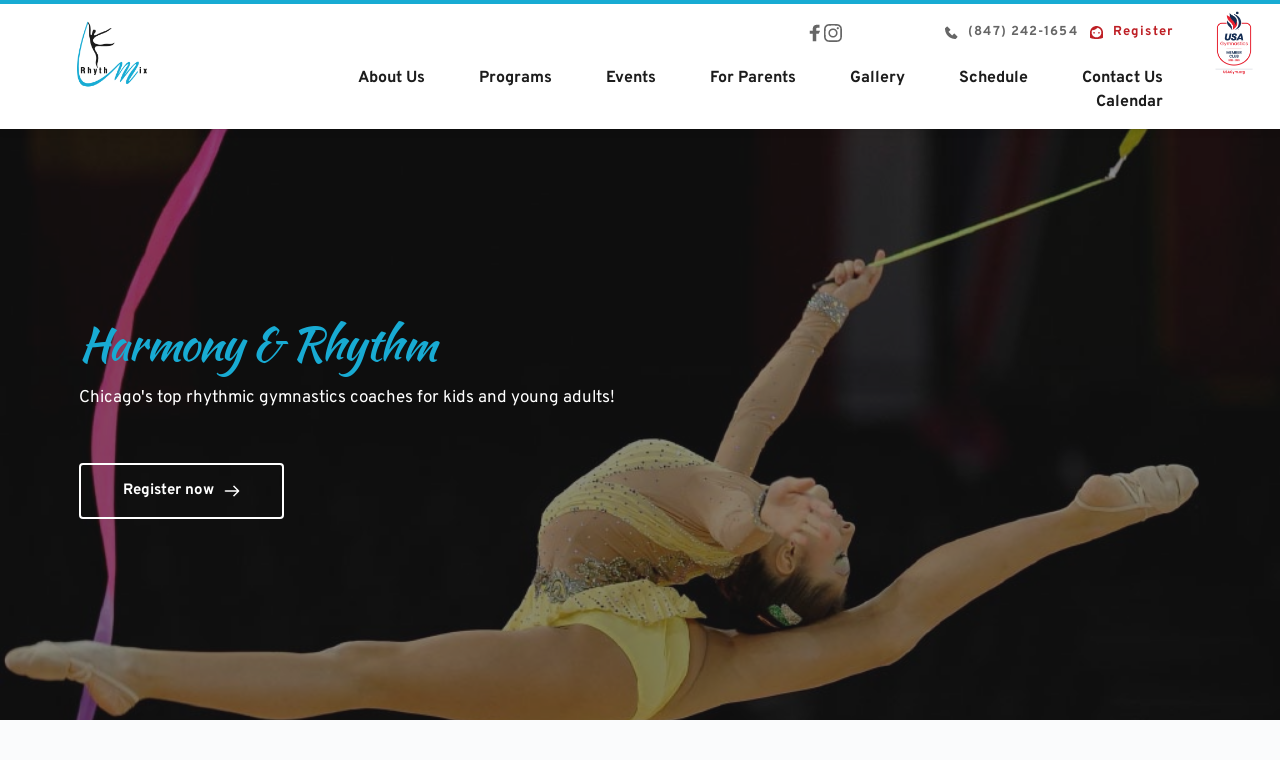

--- FILE ---
content_type: text/html; charset=UTF-8
request_url: https://www.rhythmixinc.com/
body_size: 61339
content:
<!DOCTYPE html>
<html lang="en-US">
<head>
    <meta charset="UTF-8">
    <link rel="profile" href="http://gmpg.org/xfn/11">
    <link rel="pingback" href="https://www.rhythmixinc.com/xmlrpc.php">
	<meta name='robots' content='index, follow, max-image-preview:large, max-snippet:-1, max-video-preview:-1' />

	<!-- This site is optimized with the Yoast SEO plugin v26.8 - https://yoast.com/product/yoast-seo-wordpress/ -->
	<title>Rhythmix Inc. Rhythmic Gymnastics &#8211; Buffalo Grove, IL - Rhythmix Inc.</title>
	<link rel="canonical" href="https://www.rhythmixinc.com/" />
	<meta property="og:locale" content="en_US" />
	<meta property="og:type" content="website" />
	<meta property="og:title" content="Excellence In Rhythmic Gymnastics | Rhythmix Inc." />
	<meta property="og:description" content="Chicago&#039;s top rhythmic gymnastics coaches for kids and young adults!" />
	<meta property="og:url" content="https://www.rhythmixinc.com/" />
	<meta property="og:site_name" content="Rhythmix Inc." />
	<meta property="article:modified_time" content="2025-12-22T21:45:00+00:00" />
	<meta property="og:image" content="https://www.rhythmixinc.com/wp-content/uploads/2025/07/rhythmix-social-share-img.png" />
	<meta property="og:image:width" content="1200" />
	<meta property="og:image:height" content="675" />
	<meta property="og:image:type" content="image/png" />
	<meta name="twitter:card" content="summary_large_image" />
	<script type="application/ld+json" class="yoast-schema-graph">{"@context":"https://schema.org","@graph":[{"@type":"WebPage","@id":"https://www.rhythmixinc.com/","url":"https://www.rhythmixinc.com/","name":"Rhythmix Inc. Rhythmic Gymnastics &#8211; Buffalo Grove, IL - Rhythmix Inc.","isPartOf":{"@id":"https://www.rhythmixinc.com/#website"},"about":{"@id":"https://www.rhythmixinc.com/#organization"},"primaryImageOfPage":{"@id":"https://www.rhythmixinc.com/#primaryimage"},"image":{"@id":"https://www.rhythmixinc.com/#primaryimage"},"thumbnailUrl":"https://www.rhythmixinc.com/wp-content/uploads/2023/08/irina-rip.jpg","datePublished":"2023-08-13T20:07:03+00:00","dateModified":"2025-12-22T21:45:00+00:00","breadcrumb":{"@id":"https://www.rhythmixinc.com/#breadcrumb"},"inLanguage":"en-US","potentialAction":[{"@type":"ReadAction","target":["https://www.rhythmixinc.com/"]}]},{"@type":"ImageObject","inLanguage":"en-US","@id":"https://www.rhythmixinc.com/#primaryimage","url":"https://www.rhythmixinc.com/wp-content/uploads/2023/08/irina-rip.jpg","contentUrl":"https://www.rhythmixinc.com/wp-content/uploads/2023/08/irina-rip.jpg"},{"@type":"BreadcrumbList","@id":"https://www.rhythmixinc.com/#breadcrumb","itemListElement":[{"@type":"ListItem","position":1,"name":"Home"}]},{"@type":"WebSite","@id":"https://www.rhythmixinc.com/#website","url":"https://www.rhythmixinc.com/","name":"Rhythmic Gymnastics School Buffalo Grove, Chicago, Illinois","description":"","publisher":{"@id":"https://www.rhythmixinc.com/#organization"},"potentialAction":[{"@type":"SearchAction","target":{"@type":"EntryPoint","urlTemplate":"https://www.rhythmixinc.com/?s={search_term_string}"},"query-input":{"@type":"PropertyValueSpecification","valueRequired":true,"valueName":"search_term_string"}}],"inLanguage":"en-US"},{"@type":"Organization","@id":"https://www.rhythmixinc.com/#organization","name":"Rhythmic Gymnastics School Buffalo Grove, Chicago, Illinois","url":"https://www.rhythmixinc.com/","logo":{"@type":"ImageObject","inLanguage":"en-US","@id":"https://www.rhythmixinc.com/#/schema/logo/image/","url":"https://www.rhythmixinc.com/wp-content/uploads/2023/08/rhythmix-logo.jpg","contentUrl":"https://www.rhythmixinc.com/wp-content/uploads/2023/08/rhythmix-logo.jpg","width":1000,"height":1000,"caption":"Rhythmic Gymnastics School Buffalo Grove, Chicago, Illinois"},"image":{"@id":"https://www.rhythmixinc.com/#/schema/logo/image/"}}]}</script>
	<!-- / Yoast SEO plugin. -->


<script type='application/javascript'  id='pys-version-script'>console.log('PixelYourSite Free version 11.1.5.1');</script>
<link rel='dns-prefetch' href='//fonts.bunny.net' />
<link rel="alternate" type="application/rss+xml" title="Rhythmix Inc. &raquo; Feed" href="https://www.rhythmixinc.com/feed/" />
<link rel="alternate" type="application/rss+xml" title="Rhythmix Inc. &raquo; Comments Feed" href="https://www.rhythmixinc.com/comments/feed/" />
<link rel="alternate" title="oEmbed (JSON)" type="application/json+oembed" href="https://www.rhythmixinc.com/wp-json/oembed/1.0/embed?url=https%3A%2F%2Fwww.rhythmixinc.com%2F" />
<link rel="alternate" title="oEmbed (XML)" type="text/xml+oembed" href="https://www.rhythmixinc.com/wp-json/oembed/1.0/embed?url=https%3A%2F%2Fwww.rhythmixinc.com%2F&#038;format=xml" />
<style id='wp-img-auto-sizes-contain-inline-css'>
img:is([sizes=auto i],[sizes^="auto," i]){contain-intrinsic-size:3000px 1500px}
/*# sourceURL=wp-img-auto-sizes-contain-inline-css */
</style>
<link rel='stylesheet' id='ai1ec_style-css' href='//www.rhythmixinc.com/wp-content/plugins/all-in-one-event-calendar/public/themes-ai1ec/vortex/css/ai1ec_parsed_css.css?ver=3.0.0' media='all' />
<link rel='stylesheet' id='wp-block-library-css' href='https://www.rhythmixinc.com/wp-includes/css/dist/block-library/style.min.css?ver=6.9' media='all' />
<style id='global-styles-inline-css'>
:root{--wp--preset--aspect-ratio--square: 1;--wp--preset--aspect-ratio--4-3: 4/3;--wp--preset--aspect-ratio--3-4: 3/4;--wp--preset--aspect-ratio--3-2: 3/2;--wp--preset--aspect-ratio--2-3: 2/3;--wp--preset--aspect-ratio--16-9: 16/9;--wp--preset--aspect-ratio--9-16: 9/16;--wp--preset--color--black: #000000;--wp--preset--color--cyan-bluish-gray: #abb8c3;--wp--preset--color--white: #ffffff;--wp--preset--color--pale-pink: #f78da7;--wp--preset--color--vivid-red: #cf2e2e;--wp--preset--color--luminous-vivid-orange: #ff6900;--wp--preset--color--luminous-vivid-amber: #fcb900;--wp--preset--color--light-green-cyan: #7bdcb5;--wp--preset--color--vivid-green-cyan: #00d084;--wp--preset--color--pale-cyan-blue: #8ed1fc;--wp--preset--color--vivid-cyan-blue: #0693e3;--wp--preset--color--vivid-purple: #9b51e0;--wp--preset--color--palette-color-1: var(--theme-palette-color-1, #2872fa);--wp--preset--color--palette-color-2: var(--theme-palette-color-2, #1559ed);--wp--preset--color--palette-color-3: var(--theme-palette-color-3, #3A4F66);--wp--preset--color--palette-color-4: var(--theme-palette-color-4, #192a3d);--wp--preset--color--palette-color-5: var(--theme-palette-color-5, #e1e8ed);--wp--preset--color--palette-color-6: var(--theme-palette-color-6, #f2f5f7);--wp--preset--color--palette-color-7: var(--theme-palette-color-7, #FAFBFC);--wp--preset--color--palette-color-8: var(--theme-palette-color-8, #ffffff);--wp--preset--gradient--vivid-cyan-blue-to-vivid-purple: linear-gradient(135deg,rgb(6,147,227) 0%,rgb(155,81,224) 100%);--wp--preset--gradient--light-green-cyan-to-vivid-green-cyan: linear-gradient(135deg,rgb(122,220,180) 0%,rgb(0,208,130) 100%);--wp--preset--gradient--luminous-vivid-amber-to-luminous-vivid-orange: linear-gradient(135deg,rgb(252,185,0) 0%,rgb(255,105,0) 100%);--wp--preset--gradient--luminous-vivid-orange-to-vivid-red: linear-gradient(135deg,rgb(255,105,0) 0%,rgb(207,46,46) 100%);--wp--preset--gradient--very-light-gray-to-cyan-bluish-gray: linear-gradient(135deg,rgb(238,238,238) 0%,rgb(169,184,195) 100%);--wp--preset--gradient--cool-to-warm-spectrum: linear-gradient(135deg,rgb(74,234,220) 0%,rgb(151,120,209) 20%,rgb(207,42,186) 40%,rgb(238,44,130) 60%,rgb(251,105,98) 80%,rgb(254,248,76) 100%);--wp--preset--gradient--blush-light-purple: linear-gradient(135deg,rgb(255,206,236) 0%,rgb(152,150,240) 100%);--wp--preset--gradient--blush-bordeaux: linear-gradient(135deg,rgb(254,205,165) 0%,rgb(254,45,45) 50%,rgb(107,0,62) 100%);--wp--preset--gradient--luminous-dusk: linear-gradient(135deg,rgb(255,203,112) 0%,rgb(199,81,192) 50%,rgb(65,88,208) 100%);--wp--preset--gradient--pale-ocean: linear-gradient(135deg,rgb(255,245,203) 0%,rgb(182,227,212) 50%,rgb(51,167,181) 100%);--wp--preset--gradient--electric-grass: linear-gradient(135deg,rgb(202,248,128) 0%,rgb(113,206,126) 100%);--wp--preset--gradient--midnight: linear-gradient(135deg,rgb(2,3,129) 0%,rgb(40,116,252) 100%);--wp--preset--gradient--juicy-peach: linear-gradient(to right, #ffecd2 0%, #fcb69f 100%);--wp--preset--gradient--young-passion: linear-gradient(to right, #ff8177 0%, #ff867a 0%, #ff8c7f 21%, #f99185 52%, #cf556c 78%, #b12a5b 100%);--wp--preset--gradient--true-sunset: linear-gradient(to right, #fa709a 0%, #fee140 100%);--wp--preset--gradient--morpheus-den: linear-gradient(to top, #30cfd0 0%, #330867 100%);--wp--preset--gradient--plum-plate: linear-gradient(135deg, #667eea 0%, #764ba2 100%);--wp--preset--gradient--aqua-splash: linear-gradient(15deg, #13547a 0%, #80d0c7 100%);--wp--preset--gradient--love-kiss: linear-gradient(to top, #ff0844 0%, #ffb199 100%);--wp--preset--gradient--new-retrowave: linear-gradient(to top, #3b41c5 0%, #a981bb 49%, #ffc8a9 100%);--wp--preset--gradient--plum-bath: linear-gradient(to top, #cc208e 0%, #6713d2 100%);--wp--preset--gradient--high-flight: linear-gradient(to right, #0acffe 0%, #495aff 100%);--wp--preset--gradient--teen-party: linear-gradient(-225deg, #FF057C 0%, #8D0B93 50%, #321575 100%);--wp--preset--gradient--fabled-sunset: linear-gradient(-225deg, #231557 0%, #44107A 29%, #FF1361 67%, #FFF800 100%);--wp--preset--gradient--arielle-smile: radial-gradient(circle 248px at center, #16d9e3 0%, #30c7ec 47%, #46aef7 100%);--wp--preset--gradient--itmeo-branding: linear-gradient(180deg, #2af598 0%, #009efd 100%);--wp--preset--gradient--deep-blue: linear-gradient(to right, #6a11cb 0%, #2575fc 100%);--wp--preset--gradient--strong-bliss: linear-gradient(to right, #f78ca0 0%, #f9748f 19%, #fd868c 60%, #fe9a8b 100%);--wp--preset--gradient--sweet-period: linear-gradient(to top, #3f51b1 0%, #5a55ae 13%, #7b5fac 25%, #8f6aae 38%, #a86aa4 50%, #cc6b8e 62%, #f18271 75%, #f3a469 87%, #f7c978 100%);--wp--preset--gradient--purple-division: linear-gradient(to top, #7028e4 0%, #e5b2ca 100%);--wp--preset--gradient--cold-evening: linear-gradient(to top, #0c3483 0%, #a2b6df 100%, #6b8cce 100%, #a2b6df 100%);--wp--preset--gradient--mountain-rock: linear-gradient(to right, #868f96 0%, #596164 100%);--wp--preset--gradient--desert-hump: linear-gradient(to top, #c79081 0%, #dfa579 100%);--wp--preset--gradient--ethernal-constance: linear-gradient(to top, #09203f 0%, #537895 100%);--wp--preset--gradient--happy-memories: linear-gradient(-60deg, #ff5858 0%, #f09819 100%);--wp--preset--gradient--grown-early: linear-gradient(to top, #0ba360 0%, #3cba92 100%);--wp--preset--gradient--morning-salad: linear-gradient(-225deg, #B7F8DB 0%, #50A7C2 100%);--wp--preset--gradient--night-call: linear-gradient(-225deg, #AC32E4 0%, #7918F2 48%, #4801FF 100%);--wp--preset--gradient--mind-crawl: linear-gradient(-225deg, #473B7B 0%, #3584A7 51%, #30D2BE 100%);--wp--preset--gradient--angel-care: linear-gradient(-225deg, #FFE29F 0%, #FFA99F 48%, #FF719A 100%);--wp--preset--gradient--juicy-cake: linear-gradient(to top, #e14fad 0%, #f9d423 100%);--wp--preset--gradient--rich-metal: linear-gradient(to right, #d7d2cc 0%, #304352 100%);--wp--preset--gradient--mole-hall: linear-gradient(-20deg, #616161 0%, #9bc5c3 100%);--wp--preset--gradient--cloudy-knoxville: linear-gradient(120deg, #fdfbfb 0%, #ebedee 100%);--wp--preset--gradient--soft-grass: linear-gradient(to top, #c1dfc4 0%, #deecdd 100%);--wp--preset--gradient--saint-petersburg: linear-gradient(135deg, #f5f7fa 0%, #c3cfe2 100%);--wp--preset--gradient--everlasting-sky: linear-gradient(135deg, #fdfcfb 0%, #e2d1c3 100%);--wp--preset--gradient--kind-steel: linear-gradient(-20deg, #e9defa 0%, #fbfcdb 100%);--wp--preset--gradient--over-sun: linear-gradient(60deg, #abecd6 0%, #fbed96 100%);--wp--preset--gradient--premium-white: linear-gradient(to top, #d5d4d0 0%, #d5d4d0 1%, #eeeeec 31%, #efeeec 75%, #e9e9e7 100%);--wp--preset--gradient--clean-mirror: linear-gradient(45deg, #93a5cf 0%, #e4efe9 100%);--wp--preset--gradient--wild-apple: linear-gradient(to top, #d299c2 0%, #fef9d7 100%);--wp--preset--gradient--snow-again: linear-gradient(to top, #e6e9f0 0%, #eef1f5 100%);--wp--preset--gradient--confident-cloud: linear-gradient(to top, #dad4ec 0%, #dad4ec 1%, #f3e7e9 100%);--wp--preset--gradient--glass-water: linear-gradient(to top, #dfe9f3 0%, white 100%);--wp--preset--gradient--perfect-white: linear-gradient(-225deg, #E3FDF5 0%, #FFE6FA 100%);--wp--preset--font-size--small: 13px;--wp--preset--font-size--medium: 20px;--wp--preset--font-size--large: clamp(22px, 1.375rem + ((1vw - 3.2px) * 0.625), 30px);--wp--preset--font-size--x-large: clamp(30px, 1.875rem + ((1vw - 3.2px) * 1.563), 50px);--wp--preset--font-size--xx-large: clamp(45px, 2.813rem + ((1vw - 3.2px) * 2.734), 80px);--wp--preset--spacing--20: 0.44rem;--wp--preset--spacing--30: 0.67rem;--wp--preset--spacing--40: 1rem;--wp--preset--spacing--50: 1.5rem;--wp--preset--spacing--60: 2.25rem;--wp--preset--spacing--70: 3.38rem;--wp--preset--spacing--80: 5.06rem;--wp--preset--shadow--natural: 6px 6px 9px rgba(0, 0, 0, 0.2);--wp--preset--shadow--deep: 12px 12px 50px rgba(0, 0, 0, 0.4);--wp--preset--shadow--sharp: 6px 6px 0px rgba(0, 0, 0, 0.2);--wp--preset--shadow--outlined: 6px 6px 0px -3px rgb(255, 255, 255), 6px 6px rgb(0, 0, 0);--wp--preset--shadow--crisp: 6px 6px 0px rgb(0, 0, 0);}:root { --wp--style--global--content-size: var(--theme-block-max-width);--wp--style--global--wide-size: var(--theme-block-wide-max-width); }:where(body) { margin: 0; }.wp-site-blocks > .alignleft { float: left; margin-right: 2em; }.wp-site-blocks > .alignright { float: right; margin-left: 2em; }.wp-site-blocks > .aligncenter { justify-content: center; margin-left: auto; margin-right: auto; }:where(.wp-site-blocks) > * { margin-block-start: var(--theme-content-spacing); margin-block-end: 0; }:where(.wp-site-blocks) > :first-child { margin-block-start: 0; }:where(.wp-site-blocks) > :last-child { margin-block-end: 0; }:root { --wp--style--block-gap: var(--theme-content-spacing); }:root :where(.is-layout-flow) > :first-child{margin-block-start: 0;}:root :where(.is-layout-flow) > :last-child{margin-block-end: 0;}:root :where(.is-layout-flow) > *{margin-block-start: var(--theme-content-spacing);margin-block-end: 0;}:root :where(.is-layout-constrained) > :first-child{margin-block-start: 0;}:root :where(.is-layout-constrained) > :last-child{margin-block-end: 0;}:root :where(.is-layout-constrained) > *{margin-block-start: var(--theme-content-spacing);margin-block-end: 0;}:root :where(.is-layout-flex){gap: var(--theme-content-spacing);}:root :where(.is-layout-grid){gap: var(--theme-content-spacing);}.is-layout-flow > .alignleft{float: left;margin-inline-start: 0;margin-inline-end: 2em;}.is-layout-flow > .alignright{float: right;margin-inline-start: 2em;margin-inline-end: 0;}.is-layout-flow > .aligncenter{margin-left: auto !important;margin-right: auto !important;}.is-layout-constrained > .alignleft{float: left;margin-inline-start: 0;margin-inline-end: 2em;}.is-layout-constrained > .alignright{float: right;margin-inline-start: 2em;margin-inline-end: 0;}.is-layout-constrained > .aligncenter{margin-left: auto !important;margin-right: auto !important;}.is-layout-constrained > :where(:not(.alignleft):not(.alignright):not(.alignfull)){max-width: var(--wp--style--global--content-size);margin-left: auto !important;margin-right: auto !important;}.is-layout-constrained > .alignwide{max-width: var(--wp--style--global--wide-size);}body .is-layout-flex{display: flex;}.is-layout-flex{flex-wrap: wrap;align-items: center;}.is-layout-flex > :is(*, div){margin: 0;}body .is-layout-grid{display: grid;}.is-layout-grid > :is(*, div){margin: 0;}body{padding-top: 0px;padding-right: 0px;padding-bottom: 0px;padding-left: 0px;}:root :where(.wp-element-button, .wp-block-button__link){font-style: inherit;font-weight: inherit;letter-spacing: inherit;text-transform: inherit;}.has-black-color{color: var(--wp--preset--color--black) !important;}.has-cyan-bluish-gray-color{color: var(--wp--preset--color--cyan-bluish-gray) !important;}.has-white-color{color: var(--wp--preset--color--white) !important;}.has-pale-pink-color{color: var(--wp--preset--color--pale-pink) !important;}.has-vivid-red-color{color: var(--wp--preset--color--vivid-red) !important;}.has-luminous-vivid-orange-color{color: var(--wp--preset--color--luminous-vivid-orange) !important;}.has-luminous-vivid-amber-color{color: var(--wp--preset--color--luminous-vivid-amber) !important;}.has-light-green-cyan-color{color: var(--wp--preset--color--light-green-cyan) !important;}.has-vivid-green-cyan-color{color: var(--wp--preset--color--vivid-green-cyan) !important;}.has-pale-cyan-blue-color{color: var(--wp--preset--color--pale-cyan-blue) !important;}.has-vivid-cyan-blue-color{color: var(--wp--preset--color--vivid-cyan-blue) !important;}.has-vivid-purple-color{color: var(--wp--preset--color--vivid-purple) !important;}.has-palette-color-1-color{color: var(--wp--preset--color--palette-color-1) !important;}.has-palette-color-2-color{color: var(--wp--preset--color--palette-color-2) !important;}.has-palette-color-3-color{color: var(--wp--preset--color--palette-color-3) !important;}.has-palette-color-4-color{color: var(--wp--preset--color--palette-color-4) !important;}.has-palette-color-5-color{color: var(--wp--preset--color--palette-color-5) !important;}.has-palette-color-6-color{color: var(--wp--preset--color--palette-color-6) !important;}.has-palette-color-7-color{color: var(--wp--preset--color--palette-color-7) !important;}.has-palette-color-8-color{color: var(--wp--preset--color--palette-color-8) !important;}.has-black-background-color{background-color: var(--wp--preset--color--black) !important;}.has-cyan-bluish-gray-background-color{background-color: var(--wp--preset--color--cyan-bluish-gray) !important;}.has-white-background-color{background-color: var(--wp--preset--color--white) !important;}.has-pale-pink-background-color{background-color: var(--wp--preset--color--pale-pink) !important;}.has-vivid-red-background-color{background-color: var(--wp--preset--color--vivid-red) !important;}.has-luminous-vivid-orange-background-color{background-color: var(--wp--preset--color--luminous-vivid-orange) !important;}.has-luminous-vivid-amber-background-color{background-color: var(--wp--preset--color--luminous-vivid-amber) !important;}.has-light-green-cyan-background-color{background-color: var(--wp--preset--color--light-green-cyan) !important;}.has-vivid-green-cyan-background-color{background-color: var(--wp--preset--color--vivid-green-cyan) !important;}.has-pale-cyan-blue-background-color{background-color: var(--wp--preset--color--pale-cyan-blue) !important;}.has-vivid-cyan-blue-background-color{background-color: var(--wp--preset--color--vivid-cyan-blue) !important;}.has-vivid-purple-background-color{background-color: var(--wp--preset--color--vivid-purple) !important;}.has-palette-color-1-background-color{background-color: var(--wp--preset--color--palette-color-1) !important;}.has-palette-color-2-background-color{background-color: var(--wp--preset--color--palette-color-2) !important;}.has-palette-color-3-background-color{background-color: var(--wp--preset--color--palette-color-3) !important;}.has-palette-color-4-background-color{background-color: var(--wp--preset--color--palette-color-4) !important;}.has-palette-color-5-background-color{background-color: var(--wp--preset--color--palette-color-5) !important;}.has-palette-color-6-background-color{background-color: var(--wp--preset--color--palette-color-6) !important;}.has-palette-color-7-background-color{background-color: var(--wp--preset--color--palette-color-7) !important;}.has-palette-color-8-background-color{background-color: var(--wp--preset--color--palette-color-8) !important;}.has-black-border-color{border-color: var(--wp--preset--color--black) !important;}.has-cyan-bluish-gray-border-color{border-color: var(--wp--preset--color--cyan-bluish-gray) !important;}.has-white-border-color{border-color: var(--wp--preset--color--white) !important;}.has-pale-pink-border-color{border-color: var(--wp--preset--color--pale-pink) !important;}.has-vivid-red-border-color{border-color: var(--wp--preset--color--vivid-red) !important;}.has-luminous-vivid-orange-border-color{border-color: var(--wp--preset--color--luminous-vivid-orange) !important;}.has-luminous-vivid-amber-border-color{border-color: var(--wp--preset--color--luminous-vivid-amber) !important;}.has-light-green-cyan-border-color{border-color: var(--wp--preset--color--light-green-cyan) !important;}.has-vivid-green-cyan-border-color{border-color: var(--wp--preset--color--vivid-green-cyan) !important;}.has-pale-cyan-blue-border-color{border-color: var(--wp--preset--color--pale-cyan-blue) !important;}.has-vivid-cyan-blue-border-color{border-color: var(--wp--preset--color--vivid-cyan-blue) !important;}.has-vivid-purple-border-color{border-color: var(--wp--preset--color--vivid-purple) !important;}.has-palette-color-1-border-color{border-color: var(--wp--preset--color--palette-color-1) !important;}.has-palette-color-2-border-color{border-color: var(--wp--preset--color--palette-color-2) !important;}.has-palette-color-3-border-color{border-color: var(--wp--preset--color--palette-color-3) !important;}.has-palette-color-4-border-color{border-color: var(--wp--preset--color--palette-color-4) !important;}.has-palette-color-5-border-color{border-color: var(--wp--preset--color--palette-color-5) !important;}.has-palette-color-6-border-color{border-color: var(--wp--preset--color--palette-color-6) !important;}.has-palette-color-7-border-color{border-color: var(--wp--preset--color--palette-color-7) !important;}.has-palette-color-8-border-color{border-color: var(--wp--preset--color--palette-color-8) !important;}.has-vivid-cyan-blue-to-vivid-purple-gradient-background{background: var(--wp--preset--gradient--vivid-cyan-blue-to-vivid-purple) !important;}.has-light-green-cyan-to-vivid-green-cyan-gradient-background{background: var(--wp--preset--gradient--light-green-cyan-to-vivid-green-cyan) !important;}.has-luminous-vivid-amber-to-luminous-vivid-orange-gradient-background{background: var(--wp--preset--gradient--luminous-vivid-amber-to-luminous-vivid-orange) !important;}.has-luminous-vivid-orange-to-vivid-red-gradient-background{background: var(--wp--preset--gradient--luminous-vivid-orange-to-vivid-red) !important;}.has-very-light-gray-to-cyan-bluish-gray-gradient-background{background: var(--wp--preset--gradient--very-light-gray-to-cyan-bluish-gray) !important;}.has-cool-to-warm-spectrum-gradient-background{background: var(--wp--preset--gradient--cool-to-warm-spectrum) !important;}.has-blush-light-purple-gradient-background{background: var(--wp--preset--gradient--blush-light-purple) !important;}.has-blush-bordeaux-gradient-background{background: var(--wp--preset--gradient--blush-bordeaux) !important;}.has-luminous-dusk-gradient-background{background: var(--wp--preset--gradient--luminous-dusk) !important;}.has-pale-ocean-gradient-background{background: var(--wp--preset--gradient--pale-ocean) !important;}.has-electric-grass-gradient-background{background: var(--wp--preset--gradient--electric-grass) !important;}.has-midnight-gradient-background{background: var(--wp--preset--gradient--midnight) !important;}.has-juicy-peach-gradient-background{background: var(--wp--preset--gradient--juicy-peach) !important;}.has-young-passion-gradient-background{background: var(--wp--preset--gradient--young-passion) !important;}.has-true-sunset-gradient-background{background: var(--wp--preset--gradient--true-sunset) !important;}.has-morpheus-den-gradient-background{background: var(--wp--preset--gradient--morpheus-den) !important;}.has-plum-plate-gradient-background{background: var(--wp--preset--gradient--plum-plate) !important;}.has-aqua-splash-gradient-background{background: var(--wp--preset--gradient--aqua-splash) !important;}.has-love-kiss-gradient-background{background: var(--wp--preset--gradient--love-kiss) !important;}.has-new-retrowave-gradient-background{background: var(--wp--preset--gradient--new-retrowave) !important;}.has-plum-bath-gradient-background{background: var(--wp--preset--gradient--plum-bath) !important;}.has-high-flight-gradient-background{background: var(--wp--preset--gradient--high-flight) !important;}.has-teen-party-gradient-background{background: var(--wp--preset--gradient--teen-party) !important;}.has-fabled-sunset-gradient-background{background: var(--wp--preset--gradient--fabled-sunset) !important;}.has-arielle-smile-gradient-background{background: var(--wp--preset--gradient--arielle-smile) !important;}.has-itmeo-branding-gradient-background{background: var(--wp--preset--gradient--itmeo-branding) !important;}.has-deep-blue-gradient-background{background: var(--wp--preset--gradient--deep-blue) !important;}.has-strong-bliss-gradient-background{background: var(--wp--preset--gradient--strong-bliss) !important;}.has-sweet-period-gradient-background{background: var(--wp--preset--gradient--sweet-period) !important;}.has-purple-division-gradient-background{background: var(--wp--preset--gradient--purple-division) !important;}.has-cold-evening-gradient-background{background: var(--wp--preset--gradient--cold-evening) !important;}.has-mountain-rock-gradient-background{background: var(--wp--preset--gradient--mountain-rock) !important;}.has-desert-hump-gradient-background{background: var(--wp--preset--gradient--desert-hump) !important;}.has-ethernal-constance-gradient-background{background: var(--wp--preset--gradient--ethernal-constance) !important;}.has-happy-memories-gradient-background{background: var(--wp--preset--gradient--happy-memories) !important;}.has-grown-early-gradient-background{background: var(--wp--preset--gradient--grown-early) !important;}.has-morning-salad-gradient-background{background: var(--wp--preset--gradient--morning-salad) !important;}.has-night-call-gradient-background{background: var(--wp--preset--gradient--night-call) !important;}.has-mind-crawl-gradient-background{background: var(--wp--preset--gradient--mind-crawl) !important;}.has-angel-care-gradient-background{background: var(--wp--preset--gradient--angel-care) !important;}.has-juicy-cake-gradient-background{background: var(--wp--preset--gradient--juicy-cake) !important;}.has-rich-metal-gradient-background{background: var(--wp--preset--gradient--rich-metal) !important;}.has-mole-hall-gradient-background{background: var(--wp--preset--gradient--mole-hall) !important;}.has-cloudy-knoxville-gradient-background{background: var(--wp--preset--gradient--cloudy-knoxville) !important;}.has-soft-grass-gradient-background{background: var(--wp--preset--gradient--soft-grass) !important;}.has-saint-petersburg-gradient-background{background: var(--wp--preset--gradient--saint-petersburg) !important;}.has-everlasting-sky-gradient-background{background: var(--wp--preset--gradient--everlasting-sky) !important;}.has-kind-steel-gradient-background{background: var(--wp--preset--gradient--kind-steel) !important;}.has-over-sun-gradient-background{background: var(--wp--preset--gradient--over-sun) !important;}.has-premium-white-gradient-background{background: var(--wp--preset--gradient--premium-white) !important;}.has-clean-mirror-gradient-background{background: var(--wp--preset--gradient--clean-mirror) !important;}.has-wild-apple-gradient-background{background: var(--wp--preset--gradient--wild-apple) !important;}.has-snow-again-gradient-background{background: var(--wp--preset--gradient--snow-again) !important;}.has-confident-cloud-gradient-background{background: var(--wp--preset--gradient--confident-cloud) !important;}.has-glass-water-gradient-background{background: var(--wp--preset--gradient--glass-water) !important;}.has-perfect-white-gradient-background{background: var(--wp--preset--gradient--perfect-white) !important;}.has-small-font-size{font-size: var(--wp--preset--font-size--small) !important;}.has-medium-font-size{font-size: var(--wp--preset--font-size--medium) !important;}.has-large-font-size{font-size: var(--wp--preset--font-size--large) !important;}.has-x-large-font-size{font-size: var(--wp--preset--font-size--x-large) !important;}.has-xx-large-font-size{font-size: var(--wp--preset--font-size--xx-large) !important;}
:root :where(.wp-block-pullquote){font-size: clamp(0.984em, 0.984rem + ((1vw - 0.2em) * 0.645), 1.5em);line-height: 1.6;}
/*# sourceURL=global-styles-inline-css */
</style>
<link rel='stylesheet' id='contact-form-7-css' href='https://www.rhythmixinc.com/wp-content/plugins/contact-form-7/includes/css/styles.css?ver=6.1.4' media='all' />
<style id='glp-reviews-style-inline-css'>

        :root{
          --glp-primary: #009acc;
          --glp-secondary: #18c29c;
          --glp-border: color-mix(in srgb, var(--glp-primary) 12%, #eeeeee);
          --glp-shadow: 0 2px 12px rgba(0,0,0,.05);
        }
        .glp-carousel{position:relative}
        .glp-viewport{
          overflow-x:auto; overflow-y:hidden;
          scroll-snap-type:x mandatory;
          -webkit-overflow-scrolling:touch;
          scroll-behavior:smooth;
          padding:2px 4px;
          scrollbar-width:none; /* Firefox hide */
        }
        .glp-viewport::-webkit-scrollbar{ display:none; } /* Chrome/Safari hide */

        .glp-track{display:flex; gap:24px}
        .glp-card{
          flex:0 0 calc(33.333% - 16px);
          scroll-snap-align:start;
          border:1px solid var(--glp-border);
          border-radius:16px; padding:20px;
          box-shadow:var(--glp-shadow); background:#fff;
          outline:1px solid transparent
        }
        .glp-card:focus-within{outline:2px solid color-mix(in srgb, var(--glp-secondary) 35%, transparent)}
        .glp-header{display:flex;align-items:center;gap:12px;margin-bottom:10px}
        .glp-avatar{
          width:44px;height:44px;border-radius:50%;
          display:inline-flex;align-items:center;justify-content:center;
          background:#f1f5f9;color:#334155;font-weight:700;object-fit:cover;
          box-shadow:0 0 0 2px color-mix(in srgb, var(--glp-primary) 18%, transparent)
        }
        .glp-name{font-weight:700}
        .glp-meta{font-size:12px;color:#6b7280}
        .glp-google{margin-left:auto;opacity:.95;color:var(--glp-primary)}
        .glp-stars{margin:6px 0 10px}
        .glp-star{width:18px;height:18px;display:inline-block;vertical-align:middle;color:var(--glp-primary)}
        .glp-star path{fill:currentColor}
        .glp-text{color:#334155;line-height:1.5;max-height:4.5em;overflow:hidden;position:relative}
        .glp-more{
          display:inline-block;margin-top:8px;font-size:14px;text-decoration:underline;cursor:pointer;
          color:var(--glp-primary)
        }
        .glp-more:hover{color:color-mix(in srgb, var(--glp-primary) 80%, #000)}
        .glp-text.expanded{max-height:none}

        /* Pagination dots */
        .glp-dots{display:flex;justify-content:center;gap:10px;margin-top:14px}
        .glp-dot{
          width:10px;height:10px;border-radius:999px;
          background:color-mix(in srgb, var(--glp-primary) 22%, #d1d5db);
          border:1px solid color-mix(in srgb, var(--glp-primary) 35%, #cbd5e1);
          padding:0; cursor:pointer;
        }
        .glp-dot[aria-selected='true']{
          background:var(--glp-secondary);
          border-color:color-mix(in srgb, var(--glp-secondary) 70%, #94a3b8);
        }
        .glp-dot:focus{outline:2px solid color-mix(in srgb, var(--glp-secondary) 55%, transparent)}

        @media (max-width: 768px){
          .glp-card{flex-basis:100%}
        }
/*# sourceURL=glp-reviews-style-inline-css */
</style>
<link rel='stylesheet' id='bwg_fonts-css' href='https://www.rhythmixinc.com/wp-content/plugins/photo-gallery/css/bwg-fonts/fonts.css?ver=0.0.1' media='all' />
<link rel='stylesheet' id='sumoselect-css' href='https://www.rhythmixinc.com/wp-content/plugins/photo-gallery/css/sumoselect.min.css?ver=3.4.6' media='all' />
<link rel='stylesheet' id='mCustomScrollbar-css' href='https://www.rhythmixinc.com/wp-content/plugins/photo-gallery/css/jquery.mCustomScrollbar.min.css?ver=3.1.5' media='all' />
<link rel='stylesheet' id='bwg_googlefonts-css' href='https://fonts.googleapis.com/css?family=Ubuntu&#038;subset=greek,latin,greek-ext,vietnamese,cyrillic-ext,latin-ext,cyrillic' media='all' />
<link rel='stylesheet' id='bwg_frontend-css' href='https://www.rhythmixinc.com/wp-content/plugins/photo-gallery/css/styles.min.css?ver=1.8.37' media='all' />
<link rel='stylesheet' id='ct-main-styles-css' href='https://www.rhythmixinc.com/wp-content/themes/blocksy/static/bundle/main.min.css?ver=2.1.23' media='all' />
<link rel='stylesheet' id='ct-page-title-styles-css' href='https://www.rhythmixinc.com/wp-content/themes/blocksy/static/bundle/page-title.min.css?ver=2.1.23' media='all' />
<link rel='stylesheet' id='ct-brizy-styles-css' href='https://www.rhythmixinc.com/wp-content/themes/blocksy/static/bundle/brizy.min.css?ver=2.1.23' media='all' />
<link rel='stylesheet' id='ct-cf-7-styles-css' href='https://www.rhythmixinc.com/wp-content/themes/blocksy/static/bundle/cf-7.min.css?ver=2.1.23' media='all' />
<link rel='stylesheet' id='ct-wpforms-styles-css' href='https://www.rhythmixinc.com/wp-content/themes/blocksy/static/bundle/wpforms.min.css?ver=2.1.23' media='all' />
<link rel='stylesheet' id='brizy-asset-google-10-css'  class="brz-link brz-link-google" type="text/css" href='https://fonts.bunny.net/css?family=Overpass%3A100%2C100italic%2C200%2C200italic%2C300%2C300italic%2Cregular%2Citalic%2C600%2C600italic%2C700%2C700italic%2C800%2C800italic%2C900%2C900italic%7CKaushan+Script%3Aregular%7CLato%3A100%2C100italic%2C300%2C300italic%2Cregular%2Citalic%2C700%2C700italic%2C900%2C900italic&#038;subset=arabic%2Cbengali%2Ccyrillic%2Ccyrillic-ext%2Cdevanagari%2Cgreek%2Cgreek-ext%2Cgujarati%2Chebrew%2Ckhmer%2Ckorean%2Clatin-ext%2Ctamil%2Ctelugu%2Cthai%2Cvietnamese&#038;display=swap&#038;ver=350-wp' media='all' />
<link rel='stylesheet' id='brizy-asset-critical-15-css'  class="brz-link brz-link-preview-critical" href='https://www.rhythmixinc.com/wp-content/plugins/brizy-pro/public/editor-build/prod/css/preview-priority.pro.min.css?ver=223-wp' media='all' />
<link rel='stylesheet' id='brizy-asset-group-all-20-css'  class="brz-link brz-link-preview-lib" media="print" onload="this.media='all'" data-brz-group="group-all" href='https://www.rhythmixinc.com/wp-content/plugins/brizy/public/editor-build/prod/editor/css/group-all.min.css?ver=350-wp' media='all' />
<link rel='stylesheet' id='brizy-asset-group-1_2-21-css'  class="brz-link brz-link-preview-lib-pro" media="print" onload="this.media='all'" data-brz-group="group-1_2" href='https://www.rhythmixinc.com/wp-content/plugins/brizy-pro/public/editor-build/prod/css/group-1_2-pro.min.css?ver=223-wp' media='all' />
<link rel='stylesheet' id='brizy-asset-main-30-css'  class="brz-link brz-link-preview-pro" media="print" onload="this.media='all'" href='https://www.rhythmixinc.com/wp-content/plugins/brizy-pro/public/editor-build/prod/css/preview.pro.min.css?ver=223-wp' media='all' />
<style id='inline-handle-28f0b864598a1291557bed248a998d4e-inline-css'>


.brz .brz-css-d-spacer{height:50px;}

.brz .brz-css-d-image-yulmbkolgdopklecbtzgpiekjewnwamotjjd-image{width: 313.1px;height: 300.05px;margin-inline-start: 0px;margin-top: -10.5px;}@media(max-width:991px) and (min-width:768px){.brz .brz-css-d-image-yulmbkolgdopklecbtzgpiekjewnwamotjjd-image{width: 219.48px;height: 210.33px;margin-top: -7.36px;}}@media(max-width:767px){.brz .brz-css-d-image-yulmbkolgdopklecbtzgpiekjewnwamotjjd-image{width: 254.2px;height: 243.61px;margin-top: -8.53px;}}

.brz .brz-css-d-image-yulmbkolgdopklecbtzgpiekjewnwamotjjd-picture{padding-top: 89.1249%;}.brz .brz-css-d-image-yulmbkolgdopklecbtzgpiekjewnwamotjjd-picture > .brz-img{position:absolute;width: 100%;}@media(max-width:991px) and (min-width:768px){.brz .brz-css-d-image-yulmbkolgdopklecbtzgpiekjewnwamotjjd-picture{padding-top: 89.1243%;}}@media(max-width:767px){.brz .brz-css-d-image-yulmbkolgdopklecbtzgpiekjewnwamotjjd-picture{padding-top: 89.1267%;}}

.brz .brz-css-d-image-yulmbkolgdopklecbtzgpiekjewnwamotjjd-parent-hover.brz-hover-animation__container{max-width: 62%;}

.brz .brz-css-d-image-yulmbkolgdopklecbtzgpiekjewnwamotjjd-parent:not(.brz-image--hovered){max-width: 62%;}.brz .brz-css-d-image-yulmbkolgdopklecbtzgpiekjewnwamotjjd-parent{height: auto;border-radius: 0px;mix-blend-mode:normal;}.brz .brz-css-d-image-yulmbkolgdopklecbtzgpiekjewnwamotjjd-parent{box-shadow:none;border:0px solid rgba(102, 115, 141, 0);}.brz .brz-css-d-image-yulmbkolgdopklecbtzgpiekjewnwamotjjd-parent .brz-picture:after{border-radius: 0px;}.brz .brz-css-d-image-yulmbkolgdopklecbtzgpiekjewnwamotjjd-parent .brz-picture:after{box-shadow:none;background-color:rgba(255, 255, 255, 0);background-image:none;}.brz .brz-css-d-image-yulmbkolgdopklecbtzgpiekjewnwamotjjd-parent .brz-picture{-webkit-mask-image: none;
                      mask-image: none;}.brz .brz-css-d-image-yulmbkolgdopklecbtzgpiekjewnwamotjjd-parent .brz-picture{filter:none;}.brz .brz-css-d-image-yulmbkolgdopklecbtzgpiekjewnwamotjjd-parent, .brz .brz-css-d-image-yulmbkolgdopklecbtzgpiekjewnwamotjjd-parent .brz-picture:after, .brz .brz-css-d-image-yulmbkolgdopklecbtzgpiekjewnwamotjjd-parent .brz-picture, .brz .brz-css-d-image-yulmbkolgdopklecbtzgpiekjewnwamotjjd-parent.brz-image--withHover img.brz-img, .brz .brz-css-d-image-yulmbkolgdopklecbtzgpiekjewnwamotjjd-parent.brz-image--withHover img.dynamic-image, .brz .brz-css-d-image-yulmbkolgdopklecbtzgpiekjewnwamotjjd-parent.brz-image--withHover .brz-img__hover{transition-duration:0.50s;transition-property: filter, box-shadow, background, border-radius, border-color;}

.brz .brz-css-d-wrapper-animation-fadeindown-1000-1000-false{animation-name:none; animation-duration:1000ms; animation-delay:1000ms; animation-iteration-count : unset;
  }

.brz .brz-css-d-button-bg.brz-btn{font-family:var(--brz-buttonfontfamily, initial);font-weight:var(--brz-buttonfontweight, initial);font-size:var(--brz-buttonfontsize, initial);line-height:var(--brz-buttonlineheight, initial);letter-spacing:var(--brz-buttonletterspacing, initial);font-variation-settings:var(--brz-buttonfontvariation, initial);font-weight:var(--brz-buttonbold, initial);font-style:var(--brz-buttonitalic, initial);text-decoration:var(--brz-buttontextdecoration, initial) !important;text-transform:var(--brz-buttontexttransform, initial) !important;border-radius: 0;flex-flow:row-reverse nowrap;padding:14px 42px 14px 42px;padding: 14px 42px; width: auto;}.brz .brz-css-d-button-bg.brz-btn{color:rgba(var(--brz-global-color8),1);border:2px solid rgba(var(--brz-global-color3),1);box-shadow:none;}.brz .brz-css-d-button-bg.brz-btn:not(.brz-btn--hover){background-color:rgba(var(--brz-global-color3),1);background-image:none;}.brz .brz-css-d-button-bg.brz-btn .brz-icon-svg-custom{background-color:rgba(var(--brz-global-color8),1);}.brz .brz-css-d-button-bg.brz-btn.brz-btn-submit{color:rgba(var(--brz-global-color8),1);background-color:rgba(var(--brz-global-color3),1);background-image:none;}.brz .brz-css-d-button-bg .brz-btn--story-container{border:2px solid rgba(var(--brz-global-color3),1);flex-flow:row-reverse nowrap;border-radius: 0;}.brz .brz-css-d-button-bg .brz-btn--story-container:after{height: unset;}.brz .brz-css-d-button-bg.brz-btn, .brz .brz-css-d-button-bg.brz-btn .brz-icon-svg-custom, .brz .brz-css-d-button-bg.brz-btn.brz-btn-submit{transition-duration:0.50s;transition-property: filter, color, background, border-color, box-shadow;}@media(min-width:991px){.brz .brz-css-d-button-bg.brz-btn:not(.brz-btn--hover):hover{background-color:rgba(var(--brz-global-color3),0.8);}.brz .brz-css-d-button-bg.brz-btn.brz-btn-submit:hover{background-color:rgba(var(--brz-global-color3),0.8);}}@media(max-width:991px) and (min-width:768px){.brz .brz-css-d-button-bg.brz-btn{font-weight:var(--brz-buttontabletfontweight, initial);font-size:var(--brz-buttontabletfontsize, initial);line-height:var(--brz-buttontabletlineheight, initial);letter-spacing:var(--brz-buttontabletletterspacing, initial);font-variation-settings:var(--brz-buttontabletfontvariation, initial);font-weight:var(--brz-buttontabletbold, initial);font-style:var(--brz-buttontabletitalic, initial);text-decoration:var(--brz-buttontablettextdecoration, initial) !important;text-transform:var(--brz-buttontablettexttransform, initial) !important;padding:11px 26px 11px 26px;padding: 11px 26px; width: auto;}}@media(max-width:767px){.brz .brz-css-d-button-bg.brz-btn{font-weight:var(--brz-buttonmobilefontweight, initial);font-size:var(--brz-buttonmobilefontsize, initial);line-height:var(--brz-buttonmobilelineheight, initial);letter-spacing:var(--brz-buttonmobileletterspacing, initial);font-variation-settings:var(--brz-buttonmobilefontvariation, initial);font-weight:var(--brz-buttonmobilebold, initial);font-style:var(--brz-buttonmobileitalic, initial);text-decoration:var(--brz-buttonmobiletextdecoration, initial) !important;text-transform:var(--brz-buttonmobiletexttransform, initial) !important;padding:11px 26px 11px 26px;padding: 11px 26px; width: auto;}}

.brz .brz-css-d-form2fields-field_select .select2-dropdown{box-shadow:none;}.brz .brz-css-d-form2fields-field_select .select2-results__options{font-family:'Lato', sans-serif;font-size:18px;line-height:1.5;font-weight:400;letter-spacing:0px;font-variation-settings:"wght" 400, "wdth" 100, "SOFT" 0;text-transform:inherit !important;border-radius: 0px;}.brz .brz-css-d-form2fields-field_select .select2-results__options{color:rgba(115, 119, 127, 0.7);background-color:rgba(255, 255, 255, 1);}.brz .brz-css-d-form2fields-field_select .select2-results__option{border:1px solid rgba(220, 222, 225, 1);}.brz .brz-css-d-form2fields-field_select .select2-selection--single{padding:14px 24px 14px 24px;padding: 14px 24px;}.brz .brz-css-d-form2fields-field_select .select2-selection--multiple{padding:14px 24px 14px 24px;padding: 14px 24px;}.brz .brz-css-d-form2fields-field_select .select2-selection--multiple .select2-selection__choice{transition-duration:0.50s;}.brz .brz-css-d-form2fields-field_select .select2-selection--multiple .select2-selection__choice{background-color:rgba(255, 255, 255, 1);}@media(max-width:991px) and (min-width:768px){.brz .brz-css-d-form2fields-field_select .select2-results__options{font-size:14px;}}@media(max-width:767px){.brz .brz-css-d-form2fields-field_select .select2-results__options{font-size:14px;}.brz .brz-css-d-form2fields-field_select .select2-selection--single{padding:10px 20px 10px 20px;padding: 10px 20px;}.brz .brz-css-d-form2fields-field_select .select2-selection--multiple{padding:10px 20px 10px 20px;padding: 10px 20px;}}

.brz .brz-css-d-form2field-field{max-width:100%;flex-basis:100%;}.brz .brz-css-d-form2field-field .brz-textarea{height:auto;}.brz .brz-css-d-form2field-field .brz-forms2__checkbox-option, .brz .brz-css-d-form2field-field .brz-forms2__radio-option{flex-basis:100%;}

.brz .brz-css-d-form2fields-fields{font-family:'Lato', sans-serif;font-size:18px;font-weight:400;letter-spacing:0px;font-variation-settings:"wght" 400, "wdth" 100, "SOFT" 0;}.brz .brz-css-d-form2fields-fields{color:rgba(115, 119, 127, 0.7);}.brz .brz-css-d-form2fields-fields ~ .brz-forms2__alert{font-family:'Lato', sans-serif;}.brz .brz-css-d-form2fields-fields .brz-forms2__field{text-transform:inherit !important;}.brz .brz-css-d-form2fields-fields .brz-forms2__field-label{color:rgba(115, 119, 127, 0.7);}.brz .brz-css-d-form2fields-fields .brz-forms2__field-label{padding:0px 0px 5px 0px;font-family:'Lato', sans-serif;font-size:16px;font-weight:400;letter-spacing:0px;text-align:start;line-height:1.5;font-variation-settings:"wght" 400, "wdth" 100, "SOFT" 0;text-transform:inherit !important;}.brz .brz-css-d-form2fields-fields .brz-forms2__field:not(.brz-forms2__radio):not(.brz-forms2__checkbox){border-radius: 0px;min-height:57px;}.brz .brz-css-d-form2fields-fields .brz-forms2__field:not(.brz-forms2__radio):not(.brz-forms2__checkbox){color:rgba(115, 119, 127, 0.7);background-color:rgba(255, 255, 255, 1);border:1px solid rgba(220, 222, 225, 1);box-shadow:none;}.brz .brz-css-d-form2fields-fields.brz-forms2__item--error .brz-forms2__field:not(.brz-forms2__radio):not(.brz-forms2__checkbox){border-color: #f00}.brz .brz-css-d-form2fields-fields .brz-forms2__field:not(.brz-forms2__radio):not(.brz-forms2__checkbox):not(.brz-forms2__field-select){padding: 14px 24px;}.brz .brz-css-d-form2fields-fields .brz-forms2__field-paragraph{line-height:1.5;}.brz .brz-css-d-form2fields-fields .brz-forms2__radio, .brz .brz-css-d-form2fields-fields .brz-forms2__checkbox{font-family:'Lato', sans-serif;font-size:16px;line-height:1.5;font-weight:400;letter-spacing:0px;font-variation-settings:"wght" 400, "wdth" 100, "SOFT" 0;text-transform:inherit !important;}.brz .brz-css-d-form2fields-fields .brz-forms2__radio, .brz .brz-css-d-form2fields-fields .brz-forms2__checkbox{color:rgba(115, 119, 127, 0.7);}.brz .brz-css-d-form2fields-fields .brz-forms2__checkbox-option-name,.brz-forms2__radio-option-name{text-transform:inherit !important;}.brz .brz-css-d-form2fields-fields .brz-forms2__select-item__input{color:rgba(115, 119, 127, 0.7);}.brz .brz-css-d-form2fields-fields .form-alert{font-family:'Lato', sans-serif;}.brz .brz-css-d-form2fields-fields .brz-forms2__field:not(.brz-forms2__radio):not(.brz-forms2__checkbox), .brz .brz-css-d-form2fields-fields .brz-forms2__radio, .brz .brz-css-d-form2fields-fields .brz-forms2__checkbox, .brz .brz-css-d-form2fields-fields .brz-forms2__select-item__input{transition-duration:0.50s;}@media(max-width:991px) and (min-width:768px){.brz .brz-css-d-form2fields-fields{font-size:14px;}.brz .brz-css-d-form2fields-fields .brz-forms2__field-label{font-size:14px;}.brz .brz-css-d-form2fields-fields .brz-forms2__field:not(.brz-forms2__radio):not(.brz-forms2__checkbox){min-height:51px;}.brz .brz-css-d-form2fields-fields .brz-forms2__radio, .brz .brz-css-d-form2fields-fields .brz-forms2__checkbox{font-size:14px;}}@media(max-width:767px){.brz .brz-css-d-form2fields-fields{font-size:14px;}.brz .brz-css-d-form2fields-fields .brz-forms2__field-label{font-size:14px;}.brz .brz-css-d-form2fields-fields .brz-forms2__field:not(.brz-forms2__radio):not(.brz-forms2__checkbox){min-height:43px;}.brz .brz-css-d-form2fields-fields .brz-forms2__field:not(.brz-forms2__radio):not(.brz-forms2__checkbox):not(.brz-forms2__field-select){padding: 10px 20px;}.brz .brz-css-d-form2fields-fields .brz-forms2__radio, .brz .brz-css-d-form2fields-fields .brz-forms2__checkbox{font-size:14px;}}

.brz .brz-css-d-image-dombswweyewpqtmyuyettoxfmjxfsvvlnjoh-image{width: 87.64px;height: 145.69px;margin-inline-start: 0px;margin-top: -25.95px;}@media(max-width:991px) and (min-width:768px){.brz .brz-css-d-image-dombswweyewpqtmyuyettoxfmjxfsvvlnjoh-image{width: 20.49px;height: 34.06px;margin-top: -6.07px;}}@media(max-width:767px){.brz .brz-css-d-image-dombswweyewpqtmyuyettoxfmjxfsvvlnjoh-image{width: 53.57px;height: 89.05px;margin-top: 0px;}}

.brz .brz-css-d-image-dombswweyewpqtmyuyettoxfmjxfsvvlnjoh-picture{padding-top: 108.0478%;}.brz .brz-css-d-image-dombswweyewpqtmyuyettoxfmjxfsvvlnjoh-picture > .brz-img{position:absolute;width: 100%;}@media(max-width:991px) and (min-width:768px){.brz .brz-css-d-image-dombswweyewpqtmyuyettoxfmjxfsvvlnjoh-picture{padding-top: 108.0243%;}}@media(max-width:767px){.brz .brz-css-d-image-dombswweyewpqtmyuyettoxfmjxfsvvlnjoh-picture{padding-top: 108.0438%;}}

.brz .brz-css-d-image-dombswweyewpqtmyuyettoxfmjxfsvvlnjoh-parent-hover.brz-hover-animation__container{max-width: 65%;}

.brz .brz-css-d-image-dombswweyewpqtmyuyettoxfmjxfsvvlnjoh-parent:not(.brz-image--hovered){max-width: 65%;}.brz .brz-css-d-image-dombswweyewpqtmyuyettoxfmjxfsvvlnjoh-parent{height: auto;border-radius: 0px;mix-blend-mode:normal;}.brz .brz-css-d-image-dombswweyewpqtmyuyettoxfmjxfsvvlnjoh-parent{box-shadow:none;border:0px solid rgba(102, 115, 141, 0);}.brz .brz-css-d-image-dombswweyewpqtmyuyettoxfmjxfsvvlnjoh-parent .brz-picture:after{border-radius: 0px;}.brz .brz-css-d-image-dombswweyewpqtmyuyettoxfmjxfsvvlnjoh-parent .brz-picture:after{box-shadow:none;background-color:rgba(255, 255, 255, 0);background-image:none;}.brz .brz-css-d-image-dombswweyewpqtmyuyettoxfmjxfsvvlnjoh-parent .brz-picture{-webkit-mask-image: none;
                      mask-image: none;}.brz .brz-css-d-image-dombswweyewpqtmyuyettoxfmjxfsvvlnjoh-parent .brz-picture{filter:none;}.brz .brz-css-d-image-dombswweyewpqtmyuyettoxfmjxfsvvlnjoh-parent, .brz .brz-css-d-image-dombswweyewpqtmyuyettoxfmjxfsvvlnjoh-parent .brz-picture:after, .brz .brz-css-d-image-dombswweyewpqtmyuyettoxfmjxfsvvlnjoh-parent .brz-picture, .brz .brz-css-d-image-dombswweyewpqtmyuyettoxfmjxfsvvlnjoh-parent.brz-image--withHover img.brz-img, .brz .brz-css-d-image-dombswweyewpqtmyuyettoxfmjxfsvvlnjoh-parent.brz-image--withHover img.dynamic-image, .brz .brz-css-d-image-dombswweyewpqtmyuyettoxfmjxfsvvlnjoh-parent.brz-image--withHover .brz-img__hover{transition-duration:0.50s;transition-property: filter, box-shadow, background, border-radius, border-color;}

.brz .brz-css-d-menu-mmenu .brz-mm-navbar .brz-mm-close{font-size:16px;margin:0;padding:10px 15px 10px 10px;}.brz .brz-css-d-menu-mmenu .brz-mm-navbar .brz-mm-close{color:rgba(255, 255, 255, 1);background-color:#333333;}.brz .brz-css-d-menu-mmenu .brz-menu__item{font-family:var(--brz-buttonfontfamily, initial);}.brz .brz-css-d-menu-mmenu .brz-menu__item{color:rgba(255, 255, 255, 1);border-color: rgba(85, 85, 85, 1);}.brz nav.brz-mm-menu.brz-css-d-menu-mmenu{background-color:rgba(51, 51, 51, 0.8);}.brz .brz-css-d-menu-mmenu.brz-mm-menu .brz-menu__item .brz-mm-listitem__text{padding:10px 20px 10px 20px;flex-flow: row nowrap;}.brz .brz-css-d-menu-mmenu .brz-menu__item:hover > .brz-mm-listitem__text{color:rgba(255, 255, 255, 1);}.brz .brz-css-d-menu-mmenu .brz-menu__item .brz-mm-menu__item__icon.brz-icon-svg-custom{background-color:rgba(255, 255, 255, 1);}.brz .brz-css-d-menu-mmenu .brz-mm-navbar{color:rgba(255, 255, 255, 1);}.brz .brz-css-d-menu-mmenu .brz-menu__item.brz-mm-listitem_opened{color:rgba(255, 255, 255, 1);}.brz .brz-css-d-menu-mmenu.brz-mm-menu.brz-mm-menu_theme-dark.brz-mm-menu_opened .brz-mm-panels{background-image:none;}.brz .brz-css-d-menu-mmenu.brz-mm-menu.brz-mm-menu_theme-dark .brz-mm-panels, .brz .brz-css-d-menu-mmenu .brz-mm-panels > .brz-mm-panel:before{background-image:none;background-color:rgba(51, 51, 51, 0.8);}.brz .brz-css-d-menu-mmenu.brz-mm-menu.brz-mm-menu_theme-dark .brz-mm-panels, .brz .brz-css-d-menu-mmenu .brz-mm-panels > .brz-mm-panel{background-color:rgba(51, 51, 51, 0.8);}.brz .brz-css-d-menu-mmenu .brz-mm-panels > .brz-mm-panel{background-image:none;background-color:rgba(51, 51, 51, 0.8);}.brz .brz-css-d-menu-mmenu.brz-mm-menu.brz-mm-menu_theme-dark .brz-mm-navbar.brz-mm-listitem .brz-mm-listitem_opened > .brz-mm-listitem__text:after{border-color: rgba(85, 85, 85, 1);}.brz .brz-css-d-menu-mmenu .brz-mm-listitem{border-color: rgba(85, 85, 85, 1);}.brz .brz-css-d-menu-mmenu  .brz-menu__item.brz-menu__item--current:not(.brz-menu__item.brz-menu__item--current:active){color:rgba(255, 255, 255, 1);}.brz .brz-css-d-menu-mmenu .brz-menu__item.brz-menu__item--current:not(brz-menu__item.brz-menu__item--current:active):hover > .brz-mm-listitem__text{color:rgba(255, 255, 255, 1);}.brz .brz-css-d-menu-mmenu  .brz-menu__item.brz-menu__item--current:not(brz-menu__item.brz-menu__item--current:active) > .brz-mm-listitem__text > .brz-icon-svg.brz-icon-svg-custom{background-color:rgba(255, 255, 255, 1);}.brz .brz-css-d-menu-mmenu .brz-mm-listitem, .brz .brz-css-d-menu-mmenu.brz-mm-menu.brz-mm-menu_theme-dark .brz-mm-navbar.brz-mm-listitem .brz-mm-listitem_opened > .brz-mm-listitem__text:after, .brz .brz-css-d-menu-mmenu .brz-menu__item, .brz .brz-css-d-menu-mmenu.brz-mm-menu.brz-mm-menu_theme-dark .brz-mm-panels, .brz .brz-css-d-menu-mmenu .brz-mm-panels > .brz-mm-panel, .brz .brz-css-d-menu-mmenu.brz-mm-menu.brz-mm-menu_theme-dark .brz-mm-panels, .brz .brz-css-d-menu-mmenu .brz-mm-panels > .brz-mm-panel:before, .brz .brz-css-d-menu-mmenu .brz-menu__item.brz-mm-listitem_opened, .brz .brz-css-d-menu-mmenu .brz-mm-navbar, .brz nav.brz-mm-menu.brz-css-d-menu-mmenu, .brz .brz-css-d-menu-mmenu .brz-menu__item > .brz-mm-listitem__text, .brz .brz-css-d-menu-mmenu .brz-menu__item .brz-mm-menu__item__icon.brz-icon-svg-custom{transition-duration:0.50s;transition-property: filter, color, background, border-color, box-shadow;}@media(min-width:991px){.brz .brz-css-d-menu-mmenu .brz-mm-navbar .brz-mm-close{transition-duration:0.30s;}.brz .brz-css-d-menu-mmenu .brz-menu__item{font-size:var(--brz-buttonfontsize, initial);font-weight:var(--brz-buttonfontweight, initial);line-height:var(--brz-buttonlineheight, initial);letter-spacing:var(--brz-buttonletterspacing, initial);font-variation-settings:var(--brz-buttonfontvariation, initial);font-weight:var(--brz-buttonbold, initial);font-style:var(--brz-buttonitalic, initial);text-decoration:var(--brz-buttontextdecoration, initial) !important;text-transform:var(--brz-buttontexttransform, initial) !important;}.brz .brz-css-d-menu-mmenu .brz-menu__item .brz-a{justify-content:flex-start;text-align:start;}.brz .brz-css-d-menu-mmenu .brz-mm-menu__item__icon{margin:0 15px 0 0;font-size:12px;}.brz .brz-css-d-menu-mmenu .brz-mm-navbar{font-family:var(--brz-buttonfontfamily, initial);font-size:var(--brz-buttonfontsize, initial);font-weight:var(--brz-buttonfontweight, initial);line-height:var(--brz-buttonlineheight, initial);letter-spacing:var(--brz-buttonletterspacing, initial);font-variation-settings:var(--brz-buttonfontvariation, initial);font-weight:var(--brz-buttonbold, initial);font-style:var(--brz-buttonitalic, initial);text-decoration:var(--brz-buttontextdecoration, initial) !important;text-transform:var(--brz-buttontexttransform, initial) !important;border-color: rgba(85, 85, 85, 1);}.brz .brz-css-d-menu-mmenu.brz-mm-menu .brz-mm-listitem_vertical .brz-mm-btn_next{height: calc(var(--brz-buttonlineheight, initial) * var(--brz-buttonfontsize, initial) + 10px + 10px); padding-right: 20px;}}@media(max-width:991px) and (min-width:768px){.brz .brz-css-d-menu-mmenu .brz-mm-navbar .brz-mm-close{transition-duration:0.30s;}.brz .brz-css-d-menu-mmenu .brz-menu__item{font-size:var(--brz-buttontabletfontsize, initial);font-weight:var(--brz-buttontabletfontweight, initial);line-height:var(--brz-buttontabletlineheight, initial);letter-spacing:var(--brz-buttontabletletterspacing, initial);font-variation-settings:var(--brz-buttontabletfontvariation, initial);font-weight:var(--brz-buttontabletbold, initial);font-style:var(--brz-buttontabletitalic, initial);text-decoration:var(--brz-buttontablettextdecoration, initial) !important;text-transform:var(--brz-buttontablettexttransform, initial) !important;}.brz .brz-css-d-menu-mmenu .brz-menu__item .brz-a{justify-content:flex-start;text-align:start;}.brz .brz-css-d-menu-mmenu .brz-mm-menu__item__icon{margin:0 15px 0 0;font-size:12px;}.brz .brz-css-d-menu-mmenu .brz-mm-navbar{font-family:var(--brz-buttonfontfamily, initial);font-size:var(--brz-buttontabletfontsize, initial);font-weight:var(--brz-buttontabletfontweight, initial);line-height:var(--brz-buttontabletlineheight, initial);letter-spacing:var(--brz-buttontabletletterspacing, initial);font-variation-settings:var(--brz-buttontabletfontvariation, initial);font-weight:var(--brz-buttontabletbold, initial);font-style:var(--brz-buttontabletitalic, initial);text-decoration:var(--brz-buttontablettextdecoration, initial) !important;text-transform:var(--brz-buttontablettexttransform, initial) !important;border-color: rgba(85, 85, 85, 1);}.brz .brz-css-d-menu-mmenu.brz-mm-menu .brz-mm-listitem_vertical .brz-mm-btn_next{height: calc(var(--brz-buttontabletlineheight, initial) * var(--brz-buttontabletfontsize, initial) + 10px + 10px); padding-right: 20px;}}@media(max-width:767px){.brz .brz-css-d-menu-mmenu .brz-mm-navbar .brz-mm-close{transition-duration:0.30s;}.brz .brz-css-d-menu-mmenu .brz-menu__item{font-size:var(--brz-buttonmobilefontsize, initial);font-weight:var(--brz-buttonmobilefontweight, initial);line-height:var(--brz-buttonmobilelineheight, initial);letter-spacing:var(--brz-buttonmobileletterspacing, initial);font-variation-settings:var(--brz-buttonmobilefontvariation, initial);font-weight:var(--brz-buttonmobilebold, initial);font-style:var(--brz-buttonmobileitalic, initial);text-decoration:var(--brz-buttonmobiletextdecoration, initial) !important;text-transform:var(--brz-buttonmobiletexttransform, initial) !important;}.brz .brz-css-d-menu-mmenu .brz-menu__item .brz-a{justify-content:flex-start;text-align:start;}.brz .brz-css-d-menu-mmenu .brz-mm-menu__item__icon{margin:0 15px 0 0;font-size:12px;}.brz .brz-css-d-menu-mmenu .brz-mm-navbar{font-family:var(--brz-buttonfontfamily, initial);font-size:var(--brz-buttonmobilefontsize, initial);font-weight:var(--brz-buttonmobilefontweight, initial);line-height:var(--brz-buttonmobilelineheight, initial);letter-spacing:var(--brz-buttonmobileletterspacing, initial);font-variation-settings:var(--brz-buttonmobilefontvariation, initial);font-weight:var(--brz-buttonmobilebold, initial);font-style:var(--brz-buttonmobileitalic, initial);text-decoration:var(--brz-buttonmobiletextdecoration, initial) !important;text-transform:var(--brz-buttonmobiletexttransform, initial) !important;border-color: rgba(85, 85, 85, 1);}.brz .brz-css-d-menu-mmenu.brz-mm-menu .brz-mm-listitem_vertical .brz-mm-btn_next{height: calc(var(--brz-buttonmobilelineheight, initial) * var(--brz-buttonmobilefontsize, initial) + 10px + 10px); padding-right: 20px;}}

.brz .brz-css-d-menu-menu .brz-menu__ul{font-family:var(--brz-buttonfontfamily, initial);display: flex; flex-wrap: wrap; justify-content: inherit; align-items: center;max-width: none;margin: 0px -5px 0px -5px;}.brz .brz-css-d-menu-menu .brz-menu__ul{color:rgba(0, 0, 0, 1);}.brz .brz-css-d-menu-menu .brz-menu__ul > .brz-menu__item > .brz-a{flex-flow: row nowrap;padding:0px 5px 0px 5px;}.brz .brz-css-d-menu-menu .brz-menu__ul > .brz-menu__item > .brz-a{color:rgba(0, 0, 0, 1);background-color:rgba(255, 255, 255, 0);}.brz .brz-css-d-menu-menu .brz-menu__ul > .brz-menu__item.brz-menu__item--opened > .brz-a{color:rgba(0, 0, 0, 1);background-color:rgba(255, 255, 255, 0);}.brz .brz-css-d-menu-menu .brz-menu__ul > .brz-menu__item.brz-menu__item--opened{color:rgba(0, 0, 0, 1);background-color: transparent;border:0px solid rgba(85, 85, 85, 1);}.brz .brz-css-d-menu-menu .brz-menu__ul > .brz-menu__item.brz-menu__item--current:not(.brz-menu__item.brz-menu__item--current:active){color:rgba(0, 0, 0, 1);background-color:rgba(255, 255, 255, 0);border:0px solid rgba(85, 85, 85, 1);}.brz .brz-css-d-menu-menu .brz-menu__ul > .brz-menu__item.brz-menu__item--current > .brz-a:not(.brz-a:active){color:rgba(0, 0, 0, 1);background-color:rgba(255, 255, 255, 0);}.brz .brz-css-d-menu-menu .brz-menu__ul > .brz-menu__item > .brz-a > .brz-icon-svg{margin:0; margin-inline-end:15px;}.brz .brz-css-d-menu-menu .brz-menu__ul > .brz-menu__item > .brz-a > .brz-icon-svg.brz-icon-svg-custom{background-color:rgba(0, 0, 0, 1);}.brz .brz-css-d-menu-menu .brz-menu__ul > .brz-menu__item.brz-menu__item--current > .brz-a:not(.brz-a:active) > .brz-icon-svg.brz-icon-svg-custom{background-color:rgba(0, 0, 0, 1);}.brz .brz-css-d-menu-menu .brz-menu__ul > .brz-menu__item.brz-menu__item--current:not(.brz-menu__item.brz-menu__item--current:active) > .brz-icon-svg.brz-icon-svg-custom{background-color:rgba(0, 0, 0, 1);}.brz .brz-css-d-menu-menu .brz-menu__ul > .brz-menu__item{border-radius: 0px;}.brz .brz-css-d-menu-menu .brz-menu__ul > .brz-menu__item{color:rgba(0, 0, 0, 1);background-color: transparent;border:0px solid rgba(85, 85, 85, 1);}.brz .brz-css-d-menu-menu .brz-menu__ul > .brz-menu__item > a{border-radius: 0px;}.brz .brz-css-d-menu-menu .brz-menu__sub-menu{font-family:var(--brz-buttonfontfamily, initial);border-radius: 0px;}.brz .brz-css-d-menu-menu .brz-menu__sub-menu{color:rgba(255, 255, 255, 1);background-color:rgba(51, 51, 51, 1);box-shadow:none;}.brz .brz-css-d-menu-menu .brz-menu__sub-menu .brz-menu__item > .brz-a{flex-flow: row nowrap;}.brz .brz-css-d-menu-menu .brz-menu__sub-menu .brz-a:hover{color:rgba(255, 255, 255, 1);}.brz .brz-css-d-menu-menu .brz-menu__sub-menu .brz-a > .brz-icon-svg{margin:0; margin-inline-end: 15px;font-size:12px;}.brz .brz-css-d-menu-menu .brz-menu__sub-menu > .brz-menu__item.brz-menu__item--current > .brz-a{color:rgba(255, 255, 255, 1);}.brz .brz-css-d-menu-menu .brz-menu__sub-menu > .brz-menu__item.brz-menu__item--current{background-color:rgba(51, 51, 51, 1);}.brz .brz-css-d-menu-menu .brz-menu__sub-menu > .brz-menu__item.brz-menu__item--current:hover{background-color:rgba(51, 51, 51, 1);}.brz .brz-css-d-menu-menu .brz-menu__item--current .brz-menu__sub-menu{box-shadow:none;}.brz .brz-css-d-menu-menu .brz-menu__sub-menu > .brz-menu__item > .brz-a > .brz-icon-svg.brz-icon-svg-custom{background-color:rgba(255, 255, 255, 1);}.brz .brz-css-d-menu-menu .brz-menu__sub-menu > .brz-menu__item:not(.brz-menu__item.brz-menu__item--current) > .brz-a > .brz-icon-svg.brz-icon-svg-custom{background-color:rgba(255, 255, 255, 1);}.brz .brz-css-d-menu-menu .brz-menu__sub-menu > .brz-menu__item.brz-menu__item--current > .brz-a > .brz-icon-svg.brz-icon-svg-custom{background-color:rgba(255, 255, 255, 1);}.brz .brz-css-d-menu-menu .brz-menu__item-dropdown .brz-menu__item{background-color:rgba(51, 51, 51, 1);color:rgba(255, 255, 255, 1);}.brz .brz-css-d-menu-menu .brz-menu__sub-menu .brz-menu__item-dropdown .brz-a:hover:after{border-color: rgba(255, 255, 255, 1);}.brz .brz-css-d-menu-menu .brz-menu__sub-menu > .brz-menu__item{border-bottom: 1px solid rgba(85, 85, 85, 1);}.brz .brz-css-d-menu-menu .brz-menu__item-dropdown .brz-menu__item, .brz .brz-css-d-menu-menu .brz-menu__sub-menu .brz-menu__item-dropdown .brz-a:after, .brz .brz-css-d-menu-menu .brz-menu__sub-menu > .brz-menu__item.brz-menu__item--current > .brz-a > .brz-icon-svg.brz-icon-svg-custom, .brz .brz-css-d-menu-menu .brz-menu__sub-menu > .brz-menu__item:not(.brz-menu__item.brz-menu__item--current) > .brz-a > .brz-icon-svg.brz-icon-svg-custom, .brz .brz-css-d-menu-menu .brz-menu__sub-menu > .brz-menu__item > .brz-a > .brz-icon-svg.brz-icon-svg-custom, .brz .brz-css-d-menu-menu .brz-menu__item--current .brz-menu__sub-menu, .brz .brz-css-d-menu-menu .brz-menu__sub-menu > .brz-menu__item.brz-menu__item--current, .brz .brz-css-d-menu-menu .brz-menu__ul, .brz .brz-css-d-menu-menu .brz-menu__ul > .brz-menu__item > .brz-a, .brz .brz-css-d-menu-menu .brz-menu__ul > .brz-menu__item.brz-menu__item--opened > .brz-a, .brz .brz-css-d-menu-menu .brz-menu__ul > .brz-menu__item.brz-menu__item--opened, .brz .brz-css-d-menu-menu .brz-menu__ul > .brz-menu__item.brz-menu__item--current:not(.brz-menu__item.brz-menu__item--current:active), .brz .brz-css-d-menu-menu .brz-menu__ul > .brz-menu__item.brz-menu__item--current > .brz-a:not(.brz-a:active), .brz .brz-css-d-menu-menu .brz-menu__ul > .brz-menu__item > .brz-a > .brz-icon-svg.brz-icon-svg-custom, .brz .brz-css-d-menu-menu .brz-menu__ul > .brz-menu__item.brz-menu__item--current > .brz-a:not(.brz-a:active) > .brz-icon-svg.brz-icon-svg-custom, .brz .brz-css-d-menu-menu .brz-menu__ul > .brz-menu__item.brz-menu__item--current:not(.brz-menu__item.brz-menu__item--current:active) > .brz-icon-svg.brz-icon-svg-custom, .brz .brz-css-d-menu-menu .brz-menu__ul > .brz-menu__item, .brz .brz-css-d-menu-menu .brz-menu__sub-menu, .brz .brz-css-d-menu-menu:hover .brz-menu__sub-menu .brz-a, .brz .brz-css-d-menu-menu .brz-menu__sub-menu > .brz-menu__item.brz-menu__item--current > .brz-a, .brz .brz-css-d-menu-menu .brz-menu__sub-menu > .brz-menu__item.brz-menu__item--current{transition-duration:0.50s;transition-property: filter, color, background, border-color, box-shadow;}@media(min-width:991px){.brz .brz-css-d-menu-menu .brz-menu__ul{font-size:var(--brz-buttonfontsize, initial);font-weight:var(--brz-buttonfontweight, initial);line-height:var(--brz-buttonlineheight, initial);letter-spacing:var(--brz-buttonletterspacing, initial);font-variation-settings:var(--brz-buttonfontvariation, initial);font-weight:var(--brz-buttonbold, initial);font-style:var(--brz-buttonitalic, initial);text-decoration:var(--brz-buttontextdecoration, initial) !important;text-transform:var(--brz-buttontexttransform, initial) !important;}.brz .brz-css-d-menu-menu .brz-menu__ul > .brz-menu__item > .brz-a > .brz-icon-svg{font-size:12px;}.brz .brz-css-d-menu-menu .brz-menu__ul > .brz-menu__item{padding-top:0px; padding-bottom:0px; margin-right:5px; margin-left:5px;}.brz .brz-css-d-menu-menu .brz-menu__sub-menu{font-size:var(--brz-buttonfontsize, initial);font-weight:var(--brz-buttonfontweight, initial);line-height:var(--brz-buttonlineheight, initial);letter-spacing:var(--brz-buttonletterspacing, initial);font-variation-settings:var(--brz-buttonfontvariation, initial);font-weight:var(--brz-buttonbold, initial);font-style:var(--brz-buttonitalic, initial);text-decoration:var(--brz-buttontextdecoration, initial) !important;text-transform:var(--brz-buttontexttransform, initial) !important;position:absolute; top: 0; width: 305px;}.brz .brz-css-d-menu-menu [data-popper-placement='left-start']{inset-inline-end: calc(100% + 5px);}.brz .brz-css-d-menu-menu [data-popper-placement='right-start']{inset-inline-start: calc(100% + 5px);}.brz .brz-css-d-menu-menu > .brz-menu__ul > .brz-menu__item-dropdown > .brz-menu__sub-menu{top: calc(100% + 5px); width: 300px;}.brz .brz-css-d-menu-menu > .brz-menu__ul > .brz-menu__item-dropdown > [data-popper-placement='left-start']{right: 0;}.brz .brz-css-d-menu-menu > .brz-menu__ul > .brz-menu__item-dropdown > [data-popper-placement='right-start']{inset-inline-start: 0;}.brz .brz-css-d-menu-menu .brz-mega-menu__dropdown{display:none;}}@media(max-width:991px) and (min-width:768px){.brz .brz-css-d-menu-menu .brz-menu__ul{font-size:var(--brz-buttontabletfontsize, initial);font-weight:var(--brz-buttontabletfontweight, initial);line-height:var(--brz-buttontabletlineheight, initial);letter-spacing:var(--brz-buttontabletletterspacing, initial);font-variation-settings:var(--brz-buttontabletfontvariation, initial);font-weight:var(--brz-buttontabletbold, initial);font-style:var(--brz-buttontabletitalic, initial);text-decoration:var(--brz-buttontablettextdecoration, initial) !important;text-transform:var(--brz-buttontablettexttransform, initial) !important;}.brz .brz-css-d-menu-menu .brz-menu__ul > .brz-menu__item > .brz-a > .brz-icon-svg{font-size:12px;}.brz .brz-css-d-menu-menu .brz-menu__ul > .brz-menu__item{padding-top:0px; padding-bottom:0px; margin-right:5px; margin-left:5px;}.brz .brz-css-d-menu-menu .brz-menu__sub-menu{font-size:var(--brz-buttontabletfontsize, initial);font-weight:var(--brz-buttontabletfontweight, initial);line-height:var(--brz-buttontabletlineheight, initial);letter-spacing:var(--brz-buttontabletletterspacing, initial);font-variation-settings:var(--brz-buttontabletfontvariation, initial);font-weight:var(--brz-buttontabletbold, initial);font-style:var(--brz-buttontabletitalic, initial);text-decoration:var(--brz-buttontablettextdecoration, initial) !important;text-transform:var(--brz-buttontablettexttransform, initial) !important;position:absolute; top: 0; width: 305px;}.brz .brz-css-d-menu-menu > .brz-menu__ul > .brz-menu__item-dropdown > .brz-menu__sub-menu{top: calc(100% + 5px); width: 300px;}.brz .brz-css-d-menu-menu > .brz-menu__ul > .brz-menu__item-dropdown > [data-popper-placement='left-start']{right: 0;}.brz .brz-css-d-menu-menu > .brz-menu__ul > .brz-menu__item-dropdown > [data-popper-placement='right-start']{inset-inline-start: 0;}.brz .brz-css-d-menu-menu .brz-menu__sub-menu .brz-menu__item-dropdown > .brz-a:after{border-right-style: solid; border-left-style: none;}.brz .brz-css-d-menu-menu .brz-menu__sub-menu .brz-menu__item-dropdown .brz-menu__sub-menu{position:relative; top: auto; inset-inline-start: auto; transform: translate(0, 0); height: 0; overflow: hidden;}.brz .brz-css-d-menu-menu .brz-menu__sub-menu .brz-menu__item--opened > .brz-menu__sub-menu{height: auto; width: 100%; left: auto; right: auto;}.brz .brz-css-d-menu-menu.brz-menu__preview .brz-menu__sub-menu .brz-menu__item > .brz-menu__sub-menu{height: auto; width: 100%; left: auto; right: auto;}.brz .brz-css-d-menu-menu .brz-mega-menu__dropdown{display:none;}}@media(max-width:767px){.brz .brz-css-d-menu-menu .brz-menu__ul{font-size:var(--brz-buttonmobilefontsize, initial);font-weight:var(--brz-buttonmobilefontweight, initial);line-height:var(--brz-buttonmobilelineheight, initial);letter-spacing:var(--brz-buttonmobileletterspacing, initial);font-variation-settings:var(--brz-buttonmobilefontvariation, initial);font-weight:var(--brz-buttonmobilebold, initial);font-style:var(--brz-buttonmobileitalic, initial);text-decoration:var(--brz-buttonmobiletextdecoration, initial) !important;text-transform:var(--brz-buttonmobiletexttransform, initial) !important;}.brz .brz-css-d-menu-menu .brz-menu__ul > .brz-menu__item > .brz-a > .brz-icon-svg{font-size:12px;}.brz .brz-css-d-menu-menu .brz-menu__ul > .brz-menu__item{padding-top:0px; padding-bottom:0px; margin-right:5px; margin-left:5px;}.brz .brz-css-d-menu-menu .brz-menu__sub-menu{font-size:var(--brz-buttonmobilefontsize, initial);font-weight:var(--brz-buttonmobilefontweight, initial);line-height:var(--brz-buttonmobilelineheight, initial);letter-spacing:var(--brz-buttonmobileletterspacing, initial);font-variation-settings:var(--brz-buttonmobilefontvariation, initial);font-weight:var(--brz-buttonmobilebold, initial);font-style:var(--brz-buttonmobileitalic, initial);text-decoration:var(--brz-buttonmobiletextdecoration, initial) !important;text-transform:var(--brz-buttonmobiletexttransform, initial) !important;position:absolute; top: 0; width: 305px;}.brz .brz-css-d-menu-menu > .brz-menu__ul > .brz-menu__item-dropdown > .brz-menu__sub-menu{top: calc(100% + 5px); width: 300px;}.brz .brz-css-d-menu-menu > .brz-menu__ul > .brz-menu__item-dropdown > [data-popper-placement='left-start']{right: 0;}.brz .brz-css-d-menu-menu > .brz-menu__ul > .brz-menu__item-dropdown > [data-popper-placement='right-start']{inset-inline-start: 0;}.brz .brz-css-d-menu-menu .brz-menu__sub-menu .brz-menu__item-dropdown > .brz-a:after{border-right-style: solid; border-left-style: none;}.brz .brz-css-d-menu-menu .brz-menu__sub-menu .brz-menu__item-dropdown .brz-menu__sub-menu{position:relative; top: auto; inset-inline-start: auto; transform: translate(0, 0); height: 0; overflow: hidden;}.brz .brz-css-d-menu-menu .brz-menu__sub-menu .brz-menu__item--opened > .brz-menu__sub-menu{height: auto; width: 100%; left: auto; right: auto;}.brz .brz-css-d-menu-menu.brz-menu__preview .brz-menu__sub-menu .brz-menu__item > .brz-menu__sub-menu{height: auto; width: 100%; left: auto; right: auto;}.brz .brz-css-d-menu-menu .brz-mega-menu__dropdown{display:block;}}

.brz .brz-css-d-form2-form .brz-form{margin: 0 -7.5px -15px -7.5px;}.brz .brz-css-d-form2-form .brz-form-ms-buttons{padding: 0 7.5px 15px 7.5px;gap:10px;}.brz .brz-css-d-form2-form .brz-forms2__item{padding: 0 7.5px 15px 7.5px;}.brz .brz-css-d-form2-form .brz-forms2__item-button{margin-inline-end: auto; margin-inline-start: 0;max-width:100%;flex-basis:100%;}.brz .brz-css-d-form2-form .brz-forms2-story .brz-btn:before, .brz .brz-css-d-form2-form .brz-form-ms-buttons--story .brz-btn:before{content: ""; padding-top: 15%;}.brz .brz-css-d-form2-form .brz-form-ms-indicators{margin:0px
      7.5px
      15px
      7.5px;}.brz .brz-css-d-form2-form .brz-form-ms-next-button, .brz .brz-css-d-form2-form .brz-form-ms-prev-button, .brz .brz-css-d-form2-form .brz-form-ms-buttons .brz-forms2__item-button{justify-content:center;}

.brz .brz-css-d-image-vitazgujoezdmomnorjzsvxjwqkpevdmbfrr-parent-hover.brz-hover-animation__container{max-width: 20%;}@media(max-width:991px) and (min-width:768px){.brz .brz-css-d-image-vitazgujoezdmomnorjzsvxjwqkpevdmbfrr-parent-hover.brz-hover-animation__container{max-width: 30%;}}@media(max-width:767px){.brz .brz-css-d-image-vitazgujoezdmomnorjzsvxjwqkpevdmbfrr-parent-hover.brz-hover-animation__container{max-width: 40%;}}

.brz .brz-css-d-image-vitazgujoezdmomnorjzsvxjwqkpevdmbfrr-parent:not(.brz-image--hovered){max-width: 20%;}.brz .brz-css-d-image-vitazgujoezdmomnorjzsvxjwqkpevdmbfrr-parent{height: auto;border-radius: 0px;mix-blend-mode:normal;}.brz .brz-css-d-image-vitazgujoezdmomnorjzsvxjwqkpevdmbfrr-parent{box-shadow:none;border:0px solid rgba(102, 115, 141, 0);}.brz .brz-css-d-image-vitazgujoezdmomnorjzsvxjwqkpevdmbfrr-parent .brz-picture:after{border-radius: 0px;}.brz .brz-css-d-image-vitazgujoezdmomnorjzsvxjwqkpevdmbfrr-parent .brz-picture:after{box-shadow:none;background-color:rgba(255, 255, 255, 0);background-image:none;}.brz .brz-css-d-image-vitazgujoezdmomnorjzsvxjwqkpevdmbfrr-parent .brz-picture{-webkit-mask-image: none;
                      mask-image: none;}.brz .brz-css-d-image-vitazgujoezdmomnorjzsvxjwqkpevdmbfrr-parent .brz-picture{filter:none;}.brz .brz-css-d-image-vitazgujoezdmomnorjzsvxjwqkpevdmbfrr-parent, .brz .brz-css-d-image-vitazgujoezdmomnorjzsvxjwqkpevdmbfrr-parent .brz-picture:after, .brz .brz-css-d-image-vitazgujoezdmomnorjzsvxjwqkpevdmbfrr-parent .brz-picture, .brz .brz-css-d-image-vitazgujoezdmomnorjzsvxjwqkpevdmbfrr-parent.brz-image--withHover img.brz-img, .brz .brz-css-d-image-vitazgujoezdmomnorjzsvxjwqkpevdmbfrr-parent.brz-image--withHover img.dynamic-image, .brz .brz-css-d-image-vitazgujoezdmomnorjzsvxjwqkpevdmbfrr-parent.brz-image--withHover .brz-img__hover{transition-duration:0.50s;transition-property: filter, box-shadow, background, border-radius, border-color;}@media(max-width:991px) and (min-width:768px){.brz .brz-css-d-image-vitazgujoezdmomnorjzsvxjwqkpevdmbfrr-parent:not(.brz-image--hovered){max-width: 30%;}}@media(max-width:767px){.brz .brz-css-d-image-vitazgujoezdmomnorjzsvxjwqkpevdmbfrr-parent:not(.brz-image--hovered){max-width: 40%;}}

.brz .brz-css-d-image-qsuhgkesftzyigemgdcaynipyxbaoyafdowb-parent:not(.brz-image--hovered){max-width: 100%;}.brz .brz-css-d-image-qsuhgkesftzyigemgdcaynipyxbaoyafdowb-parent{height: auto;border-radius: 0px;mix-blend-mode:normal;}.brz .brz-css-d-image-qsuhgkesftzyigemgdcaynipyxbaoyafdowb-parent{box-shadow:none;border:0px solid rgba(102, 115, 141, 0);}.brz .brz-css-d-image-qsuhgkesftzyigemgdcaynipyxbaoyafdowb-parent .brz-picture:after{border-radius: 0px;}.brz .brz-css-d-image-qsuhgkesftzyigemgdcaynipyxbaoyafdowb-parent .brz-picture:after{box-shadow:none;background-color:rgba(255, 255, 255, 0);background-image:none;}.brz .brz-css-d-image-qsuhgkesftzyigemgdcaynipyxbaoyafdowb-parent .brz-picture{-webkit-mask-image: none;
                      mask-image: none;}.brz .brz-css-d-image-qsuhgkesftzyigemgdcaynipyxbaoyafdowb-parent .brz-picture{filter:none;}.brz .brz-css-d-image-qsuhgkesftzyigemgdcaynipyxbaoyafdowb-parent, .brz .brz-css-d-image-qsuhgkesftzyigemgdcaynipyxbaoyafdowb-parent .brz-picture:after, .brz .brz-css-d-image-qsuhgkesftzyigemgdcaynipyxbaoyafdowb-parent .brz-picture, .brz .brz-css-d-image-qsuhgkesftzyigemgdcaynipyxbaoyafdowb-parent.brz-image--withHover img.brz-img, .brz .brz-css-d-image-qsuhgkesftzyigemgdcaynipyxbaoyafdowb-parent.brz-image--withHover img.dynamic-image, .brz .brz-css-d-image-qsuhgkesftzyigemgdcaynipyxbaoyafdowb-parent.brz-image--withHover .brz-img__hover{transition-duration:0.50s;transition-property: filter, box-shadow, background, border-radius, border-color;}

.brz .brz-css-d-image-mkushsbhcqeggvxrdhxeuedlnwykjkabskao-image{width: 339.9px;height: 340.66px;margin-inline-start: 0px;margin-top: -34.37px;}@media(max-width:991px) and (min-width:768px){.brz .brz-css-d-image-mkushsbhcqeggvxrdhxeuedlnwykjkabskao-image{width: 199.1px;height: 199.54px;margin-top: -20.13px;}}@media(max-width:767px){.brz .brz-css-d-image-mkushsbhcqeggvxrdhxeuedlnwykjkabskao-image{width: 430px;height: 430.96px;margin-top: -43.48px;}}

.brz .brz-css-d-image-mkushsbhcqeggvxrdhxeuedlnwykjkabskao-picture{padding-top: 79.9971%;}.brz .brz-css-d-image-mkushsbhcqeggvxrdhxeuedlnwykjkabskao-picture > .brz-img{position:absolute;width: 100%;}@media(max-width:991px) and (min-width:768px){.brz .brz-css-d-image-mkushsbhcqeggvxrdhxeuedlnwykjkabskao-picture{padding-top: 80%;}}@media(max-width:767px){.brz .brz-css-d-image-mkushsbhcqeggvxrdhxeuedlnwykjkabskao-picture{padding-top: 79.9977%;}}

.brz .brz-css-d-image-mkushsbhcqeggvxrdhxeuedlnwykjkabskao-parent-hover.brz-hover-animation__container{max-width: 100%;}

.brz .brz-css-d-image-mkushsbhcqeggvxrdhxeuedlnwykjkabskao-parent:not(.brz-image--hovered){max-width: 100%;}.brz .brz-css-d-image-mkushsbhcqeggvxrdhxeuedlnwykjkabskao-parent{height: auto;border-radius: 0px;mix-blend-mode:normal;}.brz .brz-css-d-image-mkushsbhcqeggvxrdhxeuedlnwykjkabskao-parent{box-shadow:none;border:0px solid rgba(102, 115, 141, 0);}.brz .brz-css-d-image-mkushsbhcqeggvxrdhxeuedlnwykjkabskao-parent .brz-picture:after{border-radius: 0px;}.brz .brz-css-d-image-mkushsbhcqeggvxrdhxeuedlnwykjkabskao-parent .brz-picture:after{box-shadow:none;background-color:rgba(255, 255, 255, 0);background-image:none;}.brz .brz-css-d-image-mkushsbhcqeggvxrdhxeuedlnwykjkabskao-parent .brz-picture{-webkit-mask-image: none;
                      mask-image: none;}.brz .brz-css-d-image-mkushsbhcqeggvxrdhxeuedlnwykjkabskao-parent .brz-picture{filter:none;}.brz .brz-css-d-image-mkushsbhcqeggvxrdhxeuedlnwykjkabskao-parent, .brz .brz-css-d-image-mkushsbhcqeggvxrdhxeuedlnwykjkabskao-parent .brz-picture:after, .brz .brz-css-d-image-mkushsbhcqeggvxrdhxeuedlnwykjkabskao-parent .brz-picture, .brz .brz-css-d-image-mkushsbhcqeggvxrdhxeuedlnwykjkabskao-parent.brz-image--withHover img.brz-img, .brz .brz-css-d-image-mkushsbhcqeggvxrdhxeuedlnwykjkabskao-parent.brz-image--withHover img.dynamic-image, .brz .brz-css-d-image-mkushsbhcqeggvxrdhxeuedlnwykjkabskao-parent.brz-image--withHover .brz-img__hover{transition-duration:0.50s;transition-property: filter, box-shadow, background, border-radius, border-color;}

.brz .brz-css-d-image-qsuhgkesftzyigemgdcaynipyxbaoyafdowb-image{width: 340.6px;height: 340.6px;margin-inline-start: 0px;margin-top: -34.06px;}@media(max-width:991px) and (min-width:768px){.brz .brz-css-d-image-qsuhgkesftzyigemgdcaynipyxbaoyafdowb-image{width: 199.6px;height: 199.6px;margin-top: -19.96px;}}@media(max-width:767px){.brz .brz-css-d-image-qsuhgkesftzyigemgdcaynipyxbaoyafdowb-image{width: 430px;height: 430px;margin-top: -43px;}}

.brz .brz-css-d-image-qsuhgkesftzyigemgdcaynipyxbaoyafdowb-picture{padding-top: 80%;}.brz .brz-css-d-image-qsuhgkesftzyigemgdcaynipyxbaoyafdowb-picture > .brz-img{position:absolute;width: 100%;}

.brz .brz-css-d-image-qsuhgkesftzyigemgdcaynipyxbaoyafdowb-parent-hover.brz-hover-animation__container{max-width: 100%;}

.brz .brz-css-d-icontext{flex-direction:row;}.brz .brz-css-d-icontext .brz-icon__container{margin-inline-start:auto; margin-inline-end: 20px;align-items:flex-start;}

.brz .brz-css-d-image-wfqzatqqbcdtfteffqckxvepkqptanltebeh-image{width: 223.38px;height: 223.38px;margin-inline-start: 0px;margin-top: -51.89px;}@media(max-width:991px) and (min-width:768px){.brz .brz-css-d-image-wfqzatqqbcdtfteffqckxvepkqptanltebeh-image{width: 111.67px;height: 111.67px;margin-inline-start: -1.4px;margin-top: 0px;}}@media(max-width:767px){.brz .brz-css-d-image-wfqzatqqbcdtfteffqckxvepkqptanltebeh-image{width: 107px;height: 107px;margin-inline-start: -0.41px;margin-top: 0px;}}

.brz .brz-css-d-image-brevjbczhrpnvokxphccclgtpkuxwcifmjmr-image{width: 112.8px;height: 99.32px;margin-inline-start: 0px;margin-top: -0.99px;}@media(max-width:991px) and (min-width:768px){.brz .brz-css-d-image-brevjbczhrpnvokxphccclgtpkuxwcifmjmr-image{width: 73.8px;height: 64.98px;margin-top: -0.65px;}}@media(max-width:767px){.brz .brz-css-d-image-brevjbczhrpnvokxphccclgtpkuxwcifmjmr-image{width: 103.2px;height: 90.86px;margin-top: -6.21px;}}

.brz .brz-css-d-image-brevjbczhrpnvokxphccclgtpkuxwcifmjmr-picture{padding-top: 6.1677%;}.brz .brz-css-d-image-brevjbczhrpnvokxphccclgtpkuxwcifmjmr-picture > .brz-img{position:absolute;width: 100%;}@media(max-width:991px) and (min-width:768px){.brz .brz-css-d-image-brevjbczhrpnvokxphccclgtpkuxwcifmjmr-picture{padding-top: 6.1556%;}}@media(max-width:767px){.brz .brz-css-d-image-brevjbczhrpnvokxphccclgtpkuxwcifmjmr-picture{padding-top: 22.0093%;}}

.brz .brz-css-d-image-brevjbczhrpnvokxphccclgtpkuxwcifmjmr-parent-hover.brz-hover-animation__container{max-width: 7%;}@media(max-width:767px){.brz .brz-css-d-image-brevjbczhrpnvokxphccclgtpkuxwcifmjmr-parent-hover.brz-hover-animation__container{max-width: 25%;}}

.brz .brz-css-d-image-brevjbczhrpnvokxphccclgtpkuxwcifmjmr-parent:not(.brz-image--hovered){max-width: 7%;}.brz .brz-css-d-image-brevjbczhrpnvokxphccclgtpkuxwcifmjmr-parent{height: auto;border-radius: 0px;mix-blend-mode:normal;}.brz .brz-css-d-image-brevjbczhrpnvokxphccclgtpkuxwcifmjmr-parent{box-shadow:none;border:0px solid rgba(102, 115, 141, 0);}.brz .brz-css-d-image-brevjbczhrpnvokxphccclgtpkuxwcifmjmr-parent .brz-picture:after{border-radius: 0px;}.brz .brz-css-d-image-brevjbczhrpnvokxphccclgtpkuxwcifmjmr-parent .brz-picture:after{box-shadow:none;background-color:rgba(255, 255, 255, 0);background-image:none;}.brz .brz-css-d-image-brevjbczhrpnvokxphccclgtpkuxwcifmjmr-parent .brz-picture{-webkit-mask-image: none;
                      mask-image: none;}.brz .brz-css-d-image-brevjbczhrpnvokxphccclgtpkuxwcifmjmr-parent .brz-picture{filter:none;}.brz .brz-css-d-image-brevjbczhrpnvokxphccclgtpkuxwcifmjmr-parent, .brz .brz-css-d-image-brevjbczhrpnvokxphccclgtpkuxwcifmjmr-parent .brz-picture:after, .brz .brz-css-d-image-brevjbczhrpnvokxphccclgtpkuxwcifmjmr-parent .brz-picture, .brz .brz-css-d-image-brevjbczhrpnvokxphccclgtpkuxwcifmjmr-parent.brz-image--withHover img.brz-img, .brz .brz-css-d-image-brevjbczhrpnvokxphccclgtpkuxwcifmjmr-parent.brz-image--withHover img.dynamic-image, .brz .brz-css-d-image-brevjbczhrpnvokxphccclgtpkuxwcifmjmr-parent.brz-image--withHover .brz-img__hover{transition-duration:0.50s;transition-property: filter, box-shadow, background, border-radius, border-color;}@media(max-width:767px){.brz .brz-css-d-image-brevjbczhrpnvokxphccclgtpkuxwcifmjmr-parent:not(.brz-image--hovered){max-width: 25%;}}

.brz .brz-css-d-wpcustomshortcode{max-width:100%;}

.brz .brz-css-d-image-vitazgujoezdmomnorjzsvxjwqkpevdmbfrr-image{width: 64.12px;height: 64.12px;margin-inline-start: 0px;margin-top: 0px;}@media(max-width:991px) and (min-width:768px){.brz .brz-css-d-image-vitazgujoezdmomnorjzsvxjwqkpevdmbfrr-image{width: 60.06px;height: 60.06px;}}@media(max-width:767px){.brz .brz-css-d-image-vitazgujoezdmomnorjzsvxjwqkpevdmbfrr-image{width: 51.56px;height: 51.56px;}}

.brz .brz-tp__dc-block-st1 p { font-family: 'Overpass', sans-serif;font-size: 16px;font-weight: 400;letter-spacing: 0px;line-height: 1.9; }
@media (max-width: 991px) {.brz .brz-tp__dc-block-st1 p { font-family: 'Overpass', sans-serif;font-size: 15px;font-weight: 400;letter-spacing: 0px;line-height: 1.6; } }
@media (max-width: 767px) {.brz .brz-tp__dc-block-st1 p { font-family: 'Overpass', sans-serif;font-size: 15px;font-weight: 400;letter-spacing: 0px;line-height: 1.6; } }
.brz .brz-tp__dc-block-st1 h1 { font-family: 'Overpass', sans-serif;font-size: 46px;font-weight: 700;letter-spacing: -1.5px;line-height: 1.3; }
@media (max-width: 991px) {.brz .brz-tp__dc-block-st1 h1 { font-family: 'Overpass', sans-serif;font-size: 38px;font-weight: 700;letter-spacing: -1px;line-height: 1.2; } }
@media (max-width: 767px) {.brz .brz-tp__dc-block-st1 h1 { font-family: 'Overpass', sans-serif;font-size: 36px;font-weight: 700;letter-spacing: -1px;line-height: 1.3; } }
.brz .brz-tp__dc-block-st1 h2 { font-family: 'Overpass', sans-serif;font-size: 36px;font-weight: 700;letter-spacing: -1.5px;line-height: 1.3; }
@media (max-width: 991px) {.brz .brz-tp__dc-block-st1 h2 { font-family: 'Overpass', sans-serif;font-size: 30px;font-weight: 700;letter-spacing: -1px;line-height: 1.2; } }
@media (max-width: 767px) {.brz .brz-tp__dc-block-st1 h2 { font-family: 'Overpass', sans-serif;font-size: 28px;font-weight: 700;letter-spacing: -1px;line-height: 1.3; } }
.brz .brz-tp__dc-block-st1 h3 { font-family: 'Overpass', sans-serif;font-size: 28px;font-weight: 700;letter-spacing: -1.5px;line-height: 1.4; }
@media (max-width: 991px) {.brz .brz-tp__dc-block-st1 h3 { font-family: 'Overpass', sans-serif;font-size: 27px;font-weight: 700;letter-spacing: -1px;line-height: 1.3; } }
@media (max-width: 767px) {.brz .brz-tp__dc-block-st1 h3 { font-family: 'Overpass', sans-serif;font-size: 22px;font-weight: 700;letter-spacing: -0.5px;line-height: 1.3; } }
.brz .brz-tp__dc-block-st1 h4 { font-family: 'Overpass', sans-serif;font-size: 22px;font-weight: 700;letter-spacing: -0.5px;line-height: 1.5; }
@media (max-width: 991px) {.brz .brz-tp__dc-block-st1 h4 { font-family: 'Overpass', sans-serif;font-size: 22px;font-weight: 700;letter-spacing: -0.5px;line-height: 1.4; } }
@media (max-width: 767px) {.brz .brz-tp__dc-block-st1 h4 { font-family: 'Overpass', sans-serif;font-size: 20px;font-weight: 700;letter-spacing: 0px;line-height: 1.4; } }
.brz .brz-tp__dc-block-st1 h5 { font-family: 'Overpass', sans-serif;font-size: 20px;font-weight: 700;letter-spacing: 0px;line-height: 1.6; }
@media (max-width: 991px) {.brz .brz-tp__dc-block-st1 h5 { font-family: 'Overpass', sans-serif;font-size: 17px;font-weight: 700;letter-spacing: 0px;line-height: 1.7; } }
@media (max-width: 767px) {.brz .brz-tp__dc-block-st1 h5 { font-family: 'Overpass', sans-serif;font-size: 17px;font-weight: 700;letter-spacing: 0px;line-height: 1.8; } }
.brz .brz-tp__dc-block-st1 h6 { font-family: 'Overpass', sans-serif;font-size: 16px;font-weight: 700;letter-spacing: 0px;line-height: 1.5; }
@media (max-width: 991px) {.brz .brz-tp__dc-block-st1 h6 { font-family: 'Overpass', sans-serif;font-size: 16px;font-weight: 700;letter-spacing: 0px;line-height: 1.5; } }
@media (max-width: 767px) {.brz .brz-tp__dc-block-st1 h6 { font-family: 'Overpass', sans-serif;font-size: 16px;font-weight: 700;letter-spacing: 0px;line-height: 1.5; } }

.brz .brz-css-d-menu-menu-container .brz-mm-menu__icon{transition-duration:0.50s;transition-property: filter, color, background, border-color, box-shadow;}@media(min-width:991px){.brz .brz-css-d-menu-menu-container .brz-mm-menu__icon{display:none;width:18px;}.brz .brz-css-d-menu-menu-container .brz-mm-menu__icon{color:rgba(51, 51, 51, 1);}.brz .brz-css-d-menu-menu-container .brz-menu{display:flex;}}@media(max-width:991px) and (min-width:768px){.brz .brz-css-d-menu-menu-container .brz-mm-menu__icon{display:flex;width:18px;}.brz .brz-css-d-menu-menu-container .brz-mm-menu__icon{color:rgba(51, 51, 51, 1);}.brz .brz-css-d-menu-menu-container .brz-menu{display:none;}}@media(max-width:767px){.brz .brz-css-d-menu-menu-container .brz-mm-menu__icon{display:flex;width:18px;}.brz .brz-css-d-menu-menu-container .brz-mm-menu__icon{color:rgba(51, 51, 51, 1);}.brz .brz-css-d-menu-menu-container .brz-menu{display:none;}}

.brz .brz-cp-color1, .brz .brz-bcp-color1{color: rgb(var(--brz-global-color1));} .brz .brz-bgp-color1{background-color: rgb(var(--brz-global-color1));}.brz .brz-cp-color2, .brz .brz-bcp-color2{color: rgb(var(--brz-global-color2));} .brz .brz-bgp-color2{background-color: rgb(var(--brz-global-color2));}.brz .brz-cp-color3, .brz .brz-bcp-color3{color: rgb(var(--brz-global-color3));} .brz .brz-bgp-color3{background-color: rgb(var(--brz-global-color3));}.brz .brz-cp-color4, .brz .brz-bcp-color4{color: rgb(var(--brz-global-color4));} .brz .brz-bgp-color4{background-color: rgb(var(--brz-global-color4));}.brz .brz-cp-color5, .brz .brz-bcp-color5{color: rgb(var(--brz-global-color5));} .brz .brz-bgp-color5{background-color: rgb(var(--brz-global-color5));}.brz .brz-cp-color6, .brz .brz-bcp-color6{color: rgb(var(--brz-global-color6));} .brz .brz-bgp-color6{background-color: rgb(var(--brz-global-color6));}.brz .brz-cp-color7, .brz .brz-bcp-color7{color: rgb(var(--brz-global-color7));} .brz .brz-bgp-color7{background-color: rgb(var(--brz-global-color7));}.brz .brz-cp-color8, .brz .brz-bcp-color8{color: rgb(var(--brz-global-color8));} .brz .brz-bgp-color8{background-color: rgb(var(--brz-global-color8));}:root{--brz-global-color1:190, 31, 37;--brz-global-color2:28, 28, 28;--brz-global-color3:234, 152, 138;--brz-global-color4:240, 240, 240;--brz-global-color5:245, 212, 209;--brz-global-color6:24, 171, 211;--brz-global-color7:102, 102, 102;--brz-global-color8:255, 255, 255;}:root{--brz-paragraphfontfamily:'Overpass', sans-serif;--brz-paragraphfontsize:16px;--brz-paragraphfontsizesuffix:px;--brz-paragraphfontweight:400;--brz-paragraphletterspacing:0px;--brz-paragraphlineheight:1.9;--brz-paragraphfontvariation:"wght" 400, "wdth" 100, "SOFT" 0;--brz-paragraphtabletfontsize:15px;--brz-paragraphtabletfontweight:400;--brz-paragraphtabletletterspacing:0px;--brz-paragraphtabletlineheight:1.6;--brz-paragraphtabletfontvariation:"wght" 400, "wdth" 100, "SOFT" 0;--brz-paragraphmobilefontsize:15px;--brz-paragraphmobilefontweight:400;--brz-paragraphmobileletterspacing:0px;--brz-paragraphmobilelineheight:1.6;--brz-paragraphmobilefontvariation:"wght" 400, "wdth" 100, "SOFT" 0;--brz-paragraphstoryfontsize:3.68%;--brz-paragraphbold:400;--brz-paragraphitalic:inherit;--brz-paragraphtextdecoration:inherit;--brz-paragraphtexttransform:inherit;--brz-paragraphtabletbold:400;--brz-paragraphtabletitalic:inherit;--brz-paragraphtablettextdecoration:inherit;--brz-paragraphtablettexttransform:inherit;--brz-paragraphmobilebold:400;--brz-paragraphmobileitalic:inherit;--brz-paragraphmobiletextdecoration:inherit;--brz-paragraphmobiletexttransform:inherit;--brz-subtitlefontfamily:'Overpass', sans-serif;--brz-subtitlefontsize:17px;--brz-subtitlefontsizesuffix:px;--brz-subtitlefontweight:400;--brz-subtitleletterspacing:0px;--brz-subtitlelineheight:1.8;--brz-subtitlefontvariation:"wght" 400, "wdth" 100, "SOFT" 0;--brz-subtitletabletfontsize:17px;--brz-subtitletabletfontweight:400;--brz-subtitletabletletterspacing:0px;--brz-subtitletabletlineheight:1.5;--brz-subtitletabletfontvariation:"wght" 400, "wdth" 100, "SOFT" 0;--brz-subtitlemobilefontsize:16px;--brz-subtitlemobilefontweight:400;--brz-subtitlemobileletterspacing:0px;--brz-subtitlemobilelineheight:1.5;--brz-subtitlemobilefontvariation:"wght" 400, "wdth" 100, "SOFT" 0;--brz-subtitlestoryfontsize:3.91%;--brz-subtitlebold:400;--brz-subtitleitalic:inherit;--brz-subtitletextdecoration:inherit;--brz-subtitletexttransform:inherit;--brz-subtitletabletbold:400;--brz-subtitletabletitalic:inherit;--brz-subtitletablettextdecoration:inherit;--brz-subtitletablettexttransform:inherit;--brz-subtitlemobilebold:400;--brz-subtitlemobileitalic:inherit;--brz-subtitlemobiletextdecoration:inherit;--brz-subtitlemobiletexttransform:inherit;--brz-abovetitlefontfamily:'Overpass', sans-serif;--brz-abovetitlefontsize:13px;--brz-abovetitlefontsizesuffix:px;--brz-abovetitlefontweight:700;--brz-abovetitleletterspacing:1.1px;--brz-abovetitlelineheight:1.5;--brz-abovetitlefontvariation:"wght" 400, "wdth" 100, "SOFT" 0;--brz-abovetitletabletfontsize:13px;--brz-abovetitletabletfontweight:700;--brz-abovetitletabletletterspacing:1px;--brz-abovetitletabletlineheight:1.5;--brz-abovetitletabletfontvariation:"wght" 400, "wdth" 100, "SOFT" 0;--brz-abovetitlemobilefontsize:13px;--brz-abovetitlemobilefontweight:700;--brz-abovetitlemobileletterspacing:1px;--brz-abovetitlemobilelineheight:1.5;--brz-abovetitlemobilefontvariation:"wght" 400, "wdth" 100, "SOFT" 0;--brz-abovetitlestoryfontsize:2.99%;--brz-abovetitlebold:700;--brz-abovetitleitalic:inherit;--brz-abovetitletextdecoration:inherit;--brz-abovetitletexttransform:inherit;--brz-abovetitletabletbold:700;--brz-abovetitletabletitalic:inherit;--brz-abovetitletablettextdecoration:inherit;--brz-abovetitletablettexttransform:inherit;--brz-abovetitlemobilebold:700;--brz-abovetitlemobileitalic:inherit;--brz-abovetitlemobiletextdecoration:inherit;--brz-abovetitlemobiletexttransform:inherit;--brz-heading1fontfamily:'Overpass', sans-serif;--brz-heading1fontsize:46px;--brz-heading1fontsizesuffix:px;--brz-heading1fontweight:700;--brz-heading1letterspacing:-1.5px;--brz-heading1lineheight:1.3;--brz-heading1fontvariation:"wght" 400, "wdth" 100, "SOFT" 0;--brz-heading1tabletfontsize:38px;--brz-heading1tabletfontweight:700;--brz-heading1tabletletterspacing:-1px;--brz-heading1tabletlineheight:1.2;--brz-heading1tabletfontvariation:"wght" 400, "wdth" 100, "SOFT" 0;--brz-heading1mobilefontsize:36px;--brz-heading1mobilefontweight:700;--brz-heading1mobileletterspacing:-1px;--brz-heading1mobilelineheight:1.3;--brz-heading1mobilefontvariation:"wght" 400, "wdth" 100, "SOFT" 0;--brz-heading1storyfontsize:10.58%;--brz-heading1bold:700;--brz-heading1italic:inherit;--brz-heading1textdecoration:inherit;--brz-heading1texttransform:inherit;--brz-heading1tabletbold:700;--brz-heading1tabletitalic:inherit;--brz-heading1tablettextdecoration:inherit;--brz-heading1tablettexttransform:inherit;--brz-heading1mobilebold:700;--brz-heading1mobileitalic:inherit;--brz-heading1mobiletextdecoration:inherit;--brz-heading1mobiletexttransform:inherit;--brz-heading2fontfamily:'Overpass', sans-serif;--brz-heading2fontsize:36px;--brz-heading2fontsizesuffix:px;--brz-heading2fontweight:700;--brz-heading2letterspacing:-1.5px;--brz-heading2lineheight:1.3;--brz-heading2fontvariation:"wght" 400, "wdth" 100, "SOFT" 0;--brz-heading2tabletfontsize:30px;--brz-heading2tabletfontweight:700;--brz-heading2tabletletterspacing:-1px;--brz-heading2tabletlineheight:1.2;--brz-heading2tabletfontvariation:"wght" 400, "wdth" 100, "SOFT" 0;--brz-heading2mobilefontsize:28px;--brz-heading2mobilefontweight:700;--brz-heading2mobileletterspacing:-1px;--brz-heading2mobilelineheight:1.3;--brz-heading2mobilefontvariation:"wght" 400, "wdth" 100, "SOFT" 0;--brz-heading2storyfontsize:8.280000000000001%;--brz-heading2bold:700;--brz-heading2italic:inherit;--brz-heading2textdecoration:inherit;--brz-heading2texttransform:inherit;--brz-heading2tabletbold:700;--brz-heading2tabletitalic:inherit;--brz-heading2tablettextdecoration:inherit;--brz-heading2tablettexttransform:inherit;--brz-heading2mobilebold:700;--brz-heading2mobileitalic:inherit;--brz-heading2mobiletextdecoration:inherit;--brz-heading2mobiletexttransform:inherit;--brz-heading3fontfamily:'Overpass', sans-serif;--brz-heading3fontsize:28px;--brz-heading3fontsizesuffix:px;--brz-heading3fontweight:700;--brz-heading3letterspacing:-1.5px;--brz-heading3lineheight:1.4;--brz-heading3fontvariation:"wght" 400, "wdth" 100, "SOFT" 0;--brz-heading3tabletfontsize:27px;--brz-heading3tabletfontweight:700;--brz-heading3tabletletterspacing:-1px;--brz-heading3tabletlineheight:1.3;--brz-heading3tabletfontvariation:"wght" 400, "wdth" 100, "SOFT" 0;--brz-heading3mobilefontsize:22px;--brz-heading3mobilefontweight:700;--brz-heading3mobileletterspacing:-0.5px;--brz-heading3mobilelineheight:1.3;--brz-heading3mobilefontvariation:"wght" 400, "wdth" 100, "SOFT" 0;--brz-heading3storyfontsize:6.44%;--brz-heading3bold:700;--brz-heading3italic:inherit;--brz-heading3textdecoration:inherit;--brz-heading3texttransform:inherit;--brz-heading3tabletbold:700;--brz-heading3tabletitalic:inherit;--brz-heading3tablettextdecoration:inherit;--brz-heading3tablettexttransform:inherit;--brz-heading3mobilebold:700;--brz-heading3mobileitalic:inherit;--brz-heading3mobiletextdecoration:inherit;--brz-heading3mobiletexttransform:inherit;--brz-heading4fontfamily:'Overpass', sans-serif;--brz-heading4fontsize:22px;--brz-heading4fontsizesuffix:px;--brz-heading4fontweight:700;--brz-heading4letterspacing:-0.5px;--brz-heading4lineheight:1.5;--brz-heading4fontvariation:"wght" 400, "wdth" 100, "SOFT" 0;--brz-heading4tabletfontsize:22px;--brz-heading4tabletfontweight:700;--brz-heading4tabletletterspacing:-0.5px;--brz-heading4tabletlineheight:1.4;--brz-heading4tabletfontvariation:"wght" 400, "wdth" 100, "SOFT" 0;--brz-heading4mobilefontsize:20px;--brz-heading4mobilefontweight:700;--brz-heading4mobileletterspacing:0px;--brz-heading4mobilelineheight:1.4;--brz-heading4mobilefontvariation:"wght" 400, "wdth" 100, "SOFT" 0;--brz-heading4storyfontsize:5.0600000000000005%;--brz-heading4bold:700;--brz-heading4italic:inherit;--brz-heading4textdecoration:inherit;--brz-heading4texttransform:inherit;--brz-heading4tabletbold:700;--brz-heading4tabletitalic:inherit;--brz-heading4tablettextdecoration:inherit;--brz-heading4tablettexttransform:inherit;--brz-heading4mobilebold:700;--brz-heading4mobileitalic:inherit;--brz-heading4mobiletextdecoration:inherit;--brz-heading4mobiletexttransform:inherit;--brz-heading5fontfamily:'Overpass', sans-serif;--brz-heading5fontsize:20px;--brz-heading5fontsizesuffix:px;--brz-heading5fontweight:700;--brz-heading5letterspacing:0px;--brz-heading5lineheight:1.6;--brz-heading5fontvariation:"wght" 400, "wdth" 100, "SOFT" 0;--brz-heading5tabletfontsize:17px;--brz-heading5tabletfontweight:700;--brz-heading5tabletletterspacing:0px;--brz-heading5tabletlineheight:1.7;--brz-heading5tabletfontvariation:"wght" 400, "wdth" 100, "SOFT" 0;--brz-heading5mobilefontsize:17px;--brz-heading5mobilefontweight:700;--brz-heading5mobileletterspacing:0px;--brz-heading5mobilelineheight:1.8;--brz-heading5mobilefontvariation:"wght" 400, "wdth" 100, "SOFT" 0;--brz-heading5storyfontsize:4.6000000000000005%;--brz-heading5bold:700;--brz-heading5italic:inherit;--brz-heading5textdecoration:inherit;--brz-heading5texttransform:inherit;--brz-heading5tabletbold:700;--brz-heading5tabletitalic:inherit;--brz-heading5tablettextdecoration:inherit;--brz-heading5tablettexttransform:inherit;--brz-heading5mobilebold:700;--brz-heading5mobileitalic:inherit;--brz-heading5mobiletextdecoration:inherit;--brz-heading5mobiletexttransform:inherit;--brz-heading6fontfamily:'Overpass', sans-serif;--brz-heading6fontsize:16px;--brz-heading6fontsizesuffix:px;--brz-heading6fontweight:700;--brz-heading6letterspacing:0px;--brz-heading6lineheight:1.5;--brz-heading6fontvariation:"wght" 400, "wdth" 100, "SOFT" 0;--brz-heading6tabletfontsize:16px;--brz-heading6tabletfontweight:700;--brz-heading6tabletletterspacing:0px;--brz-heading6tabletlineheight:1.5;--brz-heading6tabletfontvariation:"wght" 400, "wdth" 100, "SOFT" 0;--brz-heading6mobilefontsize:16px;--brz-heading6mobilefontweight:700;--brz-heading6mobileletterspacing:0px;--brz-heading6mobilelineheight:1.5;--brz-heading6mobilefontvariation:"wght" 400, "wdth" 100, "SOFT" 0;--brz-heading6storyfontsize:3.68%;--brz-heading6bold:700;--brz-heading6italic:inherit;--brz-heading6textdecoration:inherit;--brz-heading6texttransform:inherit;--brz-heading6tabletbold:700;--brz-heading6tabletitalic:inherit;--brz-heading6tablettextdecoration:inherit;--brz-heading6tablettexttransform:inherit;--brz-heading6mobilebold:700;--brz-heading6mobileitalic:inherit;--brz-heading6mobiletextdecoration:inherit;--brz-heading6mobiletexttransform:inherit;--brz-buttonfontfamily:'Overpass', sans-serif;--brz-buttonfontsize:15px;--brz-buttonfontsizesuffix:px;--brz-buttonfontweight:700;--brz-buttonletterspacing:0px;--brz-buttonlineheight:1.6;--brz-buttonfontvariation:"wght" 400, "wdth" 100, "SOFT" 0;--brz-buttontabletfontsize:17px;--brz-buttontabletfontweight:700;--brz-buttontabletletterspacing:0px;--brz-buttontabletlineheight:1.6;--brz-buttontabletfontvariation:"wght" 400, "wdth" 100, "SOFT" 0;--brz-buttonmobilefontsize:15px;--brz-buttonmobilefontweight:700;--brz-buttonmobileletterspacing:0px;--brz-buttonmobilelineheight:1.6;--brz-buttonmobilefontvariation:"wght" 400, "wdth" 100, "SOFT" 0;--brz-buttonstoryfontsize:3.45%;--brz-buttonbold:700;--brz-buttonitalic:inherit;--brz-buttontextdecoration:inherit;--brz-buttontexttransform:inherit;--brz-buttontabletbold:700;--brz-buttontabletitalic:inherit;--brz-buttontablettextdecoration:inherit;--brz-buttontablettexttransform:inherit;--brz-buttonmobilebold:700;--brz-buttonmobileitalic:inherit;--brz-buttonmobiletextdecoration:inherit;--brz-buttonmobiletexttransform:inherit;--brz-aqsztopkogqmfawamgukasnoeddlgeyljiwifontfamily:'Kaushan Script', handwriting;--brz-aqsztopkogqmfawamgukasnoeddlgeyljiwifontsize:16px;--brz-aqsztopkogqmfawamgukasnoeddlgeyljiwifontsizesuffix:px;--brz-aqsztopkogqmfawamgukasnoeddlgeyljiwifontweight:400;--brz-aqsztopkogqmfawamgukasnoeddlgeyljiwiletterspacing:0px;--brz-aqsztopkogqmfawamgukasnoeddlgeyljiwilineheight:1.9;--brz-aqsztopkogqmfawamgukasnoeddlgeyljiwifontvariation:"wght" 400, "wdth" 100, "SOFT" 0;--brz-aqsztopkogqmfawamgukasnoeddlgeyljiwitabletfontsize:15px;--brz-aqsztopkogqmfawamgukasnoeddlgeyljiwitabletfontweight:400;--brz-aqsztopkogqmfawamgukasnoeddlgeyljiwitabletletterspacing:0px;--brz-aqsztopkogqmfawamgukasnoeddlgeyljiwitabletlineheight:1.6;--brz-aqsztopkogqmfawamgukasnoeddlgeyljiwitabletfontvariation:"wght" 400, "wdth" 100, "SOFT" 0;--brz-aqsztopkogqmfawamgukasnoeddlgeyljiwimobilefontsize:15px;--brz-aqsztopkogqmfawamgukasnoeddlgeyljiwimobilefontweight:400;--brz-aqsztopkogqmfawamgukasnoeddlgeyljiwimobileletterspacing:0px;--brz-aqsztopkogqmfawamgukasnoeddlgeyljiwimobilelineheight:1.6;--brz-aqsztopkogqmfawamgukasnoeddlgeyljiwimobilefontvariation:"wght" 400, "wdth" 100, "SOFT" 0;--brz-aqsztopkogqmfawamgukasnoeddlgeyljiwistoryfontsize:3.68%;--brz-aqsztopkogqmfawamgukasnoeddlgeyljiwibold:400;--brz-aqsztopkogqmfawamgukasnoeddlgeyljiwiitalic:inherit;--brz-aqsztopkogqmfawamgukasnoeddlgeyljiwitextdecoration:inherit;--brz-aqsztopkogqmfawamgukasnoeddlgeyljiwitexttransform:inherit;--brz-aqsztopkogqmfawamgukasnoeddlgeyljiwitabletbold:400;--brz-aqsztopkogqmfawamgukasnoeddlgeyljiwitabletitalic:inherit;--brz-aqsztopkogqmfawamgukasnoeddlgeyljiwitablettextdecoration:inherit;--brz-aqsztopkogqmfawamgukasnoeddlgeyljiwitablettexttransform:inherit;--brz-aqsztopkogqmfawamgukasnoeddlgeyljiwimobilebold:400;--brz-aqsztopkogqmfawamgukasnoeddlgeyljiwimobileitalic:inherit;--brz-aqsztopkogqmfawamgukasnoeddlgeyljiwimobiletextdecoration:inherit;--brz-aqsztopkogqmfawamgukasnoeddlgeyljiwimobiletexttransform:inherit;}

.brz .brz-css-d-image-wfqzatqqbcdtfteffqckxvepkqptanltebeh-picture{padding-top: 36.0022%;}.brz .brz-css-d-image-wfqzatqqbcdtfteffqckxvepkqptanltebeh-picture > .brz-img{position:absolute;width: 100%;}@media(max-width:991px) and (min-width:768px){.brz .brz-css-d-image-wfqzatqqbcdtfteffqckxvepkqptanltebeh-picture{padding-top: 36.0032%;}}@media(max-width:767px){.brz .brz-css-d-image-wfqzatqqbcdtfteffqckxvepkqptanltebeh-picture{padding-top: 100%;}}

@media(min-width:991px){.brz .brz-css-d-sectionheader{display:block;}}@media(max-width:991px) and (min-width:768px){.brz .brz-css-d-sectionheader{display:block;}}@media(max-width:767px){.brz .brz-css-d-sectionheader{display:block;}}

.brz .brz-css-d-image-nwpfnotgerojebcikbvlcyqswwcbbxkzxqxt-parent-hover.brz-hover-animation__container{max-width: 35%;}@media(max-width:767px){.brz .brz-css-d-image-nwpfnotgerojebcikbvlcyqswwcbbxkzxqxt-parent-hover.brz-hover-animation__container{max-width: 72%;}}

.brz .brz-css-d-image-nwpfnotgerojebcikbvlcyqswwcbbxkzxqxt-parent:not(.brz-image--hovered){max-width: 35%;}.brz .brz-css-d-image-nwpfnotgerojebcikbvlcyqswwcbbxkzxqxt-parent{height: auto;border-radius: 0px;mix-blend-mode:normal;}.brz .brz-css-d-image-nwpfnotgerojebcikbvlcyqswwcbbxkzxqxt-parent{box-shadow:none;border:0px solid rgba(102, 115, 141, 0);}.brz .brz-css-d-image-nwpfnotgerojebcikbvlcyqswwcbbxkzxqxt-parent .brz-picture:after{border-radius: 0px;}.brz .brz-css-d-image-nwpfnotgerojebcikbvlcyqswwcbbxkzxqxt-parent .brz-picture:after{box-shadow:none;background-color:rgba(255, 255, 255, 0);background-image:none;}.brz .brz-css-d-image-nwpfnotgerojebcikbvlcyqswwcbbxkzxqxt-parent .brz-picture{-webkit-mask-image: none;
                      mask-image: none;}.brz .brz-css-d-image-nwpfnotgerojebcikbvlcyqswwcbbxkzxqxt-parent .brz-picture{filter:none;}.brz .brz-css-d-image-nwpfnotgerojebcikbvlcyqswwcbbxkzxqxt-parent, .brz .brz-css-d-image-nwpfnotgerojebcikbvlcyqswwcbbxkzxqxt-parent .brz-picture:after, .brz .brz-css-d-image-nwpfnotgerojebcikbvlcyqswwcbbxkzxqxt-parent .brz-picture, .brz .brz-css-d-image-nwpfnotgerojebcikbvlcyqswwcbbxkzxqxt-parent.brz-image--withHover img.brz-img, .brz .brz-css-d-image-nwpfnotgerojebcikbvlcyqswwcbbxkzxqxt-parent.brz-image--withHover img.dynamic-image, .brz .brz-css-d-image-nwpfnotgerojebcikbvlcyqswwcbbxkzxqxt-parent.brz-image--withHover .brz-img__hover{transition-duration:0.50s;transition-property: filter, box-shadow, background, border-radius, border-color;}@media(max-width:767px){.brz .brz-css-d-image-nwpfnotgerojebcikbvlcyqswwcbbxkzxqxt-parent:not(.brz-image--hovered){max-width: 72%;}}

.brz .brz-css-d-column-bg.brz-column__items{z-index: auto;margin:0;border:0px solid transparent;padding:5px 15px 5px 15px;min-height:100%; max-height:none; justify-content: inherit;transition-duration:0.50s;transition-property: filter, box-shadow, background, border-radius, border-color;}@media(min-width:991px){.brz .brz-css-d-column-bg{display:flex;}}@media(max-width:991px) and (min-width:768px){.brz .brz-css-d-column-bg{display:flex;}}@media(max-width:767px){.brz .brz-css-d-column-bg.brz-column__items{margin:10px 0px 10px 0px;padding:0;}}@media(max-width:767px){.brz .brz-css-d-column-bg{display:flex;}}

.brz .brz-css-d-column-column{z-index: auto;flex:1 1 50%;max-width:50%;justify-content:flex-start;max-height:none;}.brz .brz-css-d-column-column .brz-columns__scroll-effect{justify-content:flex-start;}.brz .brz-css-d-column-column > .brz-bg{margin:0;mix-blend-mode:normal;border-radius: 0px;}.brz .brz-css-d-column-column > .brz-bg{border:0px solid rgba(102, 115, 141, 0);box-shadow:none;}.brz .brz-css-d-column-column > .brz-bg > .brz-bg-image{background-size:cover;background-repeat: no-repeat;-webkit-mask-image: none;
                      mask-image: none;}.brz .brz-css-d-column-column > .brz-bg > .brz-bg-image{background-image:none;filter:none;display:block;}.brz .brz-css-d-column-column > .brz-bg > .brz-bg-image:after{content: "";background-image:none;}.brz .brz-css-d-column-column > .brz-bg > .brz-bg-color{-webkit-mask-image: none;
                      mask-image: none;}.brz .brz-css-d-column-column > .brz-bg > .brz-bg-color{background-color:rgba(0, 0, 0, 0);background-image:none;}.brz .brz-css-d-column-column > .brz-bg > .brz-bg-map{display:none;}.brz .brz-css-d-column-column > .brz-bg > .brz-bg-map{filter:none;}.brz .brz-css-d-column-column > .brz-bg > .brz-bg-video{display:none;}.brz .brz-css-d-column-column > .brz-bg > .brz-bg-video{filter:none;}.brz .brz-css-d-column-column > .brz-bg, .brz .brz-css-d-column-column > .brz-bg > .brz-bg-image, .brz .brz-css-d-column-column > .brz-bg > .brz-bg-color{transition-duration:0.50s;transition-property: filter, box-shadow, background, border-radius, border-color;}@media(max-width:767px){.brz .brz-css-d-column-column{flex:1 1 100%;max-width:100%;}.brz .brz-css-d-column-column > .brz-bg{margin:10px 0px 10px 0px;}}

.brz .brz-css-d-row-container{padding:10px;max-width:100%;}@media(max-width:991px) and (min-width:768px){.brz .brz-css-d-row-container{padding:0;}}@media(max-width:767px){.brz .brz-css-d-row-container{padding:0;}}

.brz .brz-css-d-row-row{margin:0;z-index: auto;align-items:flex-start;}.brz .brz-css-d-row-row > .brz-bg{border-radius: 0px;max-width:100%;mix-blend-mode:normal;}.brz .brz-css-d-row-row > .brz-bg{border:0px solid rgba(102, 115, 141, 0);box-shadow:none;}.brz .brz-css-d-row-row > .brz-bg > .brz-bg-image{background-size:cover;background-repeat: no-repeat;-webkit-mask-image: none;
                      mask-image: none;}.brz .brz-css-d-row-row > .brz-bg > .brz-bg-image{background-image:none;filter:none;display:block;}.brz .brz-css-d-row-row > .brz-bg > .brz-bg-image:after{content: "";background-image:none;}.brz .brz-css-d-row-row > .brz-bg > .brz-bg-color{-webkit-mask-image: none;
                      mask-image: none;}.brz .brz-css-d-row-row > .brz-bg > .brz-bg-color{background-color:rgba(0, 0, 0, 0);background-image:none;}.brz .brz-css-d-row-row > .brz-bg > .brz-bg-map{display:none;}.brz .brz-css-d-row-row > .brz-bg > .brz-bg-map{filter:none;}.brz .brz-css-d-row-row > .brz-bg > .brz-bg-video{display:none;}.brz .brz-css-d-row-row > .brz-bg > .brz-bg-video{filter:none;}.brz .brz-css-d-row-row > .brz-row{border:0px solid transparent;}.brz .brz-css-d-row-row > .brz-row, .brz .brz-css-d-row-row > .brz-bg > .brz-bg-video, .brz .brz-css-d-row-row > .brz-bg, .brz .brz-css-d-row-row > .brz-bg > .brz-bg-image, .brz .brz-css-d-row-row > .brz-bg > .brz-bg-color{transition-duration:0.50s;transition-property: filter, box-shadow, background, border-radius, border-color;}@media(min-width:991px){.brz .brz-css-d-row-row{min-height: auto;display:flex;}}@media(max-width:991px) and (min-width:768px){.brz .brz-css-d-row-row > .brz-row{flex-direction:row;flex-wrap:wrap;justify-content:flex-start;}}@media(max-width:991px) and (min-width:768px){.brz .brz-css-d-row-row{min-height: auto;display:flex;}}@media(max-width:767px){.brz .brz-css-d-row-row > .brz-row{flex-direction:row;flex-wrap:wrap;justify-content:flex-start;}}@media(max-width:767px){.brz .brz-css-d-row-row{min-height: auto;display:flex;}}

.brz .brz-css-d-sectionheaderstickyitem-container{border:0px solid transparent;}@media(min-width:991px){.brz .brz-css-d-sectionheaderstickyitem-container{max-width: calc(1 * var(--brz-section-container-max-width, 1170px));}}@media(max-width:991px) and (min-width:768px){.brz .brz-css-d-sectionheaderstickyitem-container{max-width: 100%;}}@media(max-width:767px){.brz .brz-css-d-sectionheaderstickyitem-container{max-width: 100%;}}

.brz .brz-css-d-sectionheaderstickyitem{padding:10px 0px 10px 0px;margin:0;}.brz .brz-css-d-sectionheaderstickyitem > .brz-bg{border-radius: 0px;}.brz .brz-css-d-sectionheaderstickyitem > .brz-bg{border:0px solid rgba(102, 115, 141, 0);}.brz .brz-css-d-sectionheaderstickyitem > .brz-bg:after{box-shadow:none;}.brz .brz-css-d-sectionheaderstickyitem > .brz-bg > .brz-bg-image{-webkit-mask-image: none;
                      mask-image: none;background-size:cover;background-repeat: no-repeat;}.brz .brz-css-d-sectionheaderstickyitem > .brz-bg > .brz-bg-image{background-image:none;filter:none;}.brz .brz-css-d-sectionheaderstickyitem > .brz-bg > .brz-bg-image:after{content: "";background-image:none;}.brz .brz-css-d-sectionheaderstickyitem > .brz-bg > .brz-bg-color{-webkit-mask-image: none;
                      mask-image: none;}.brz .brz-css-d-sectionheaderstickyitem > .brz-bg > .brz-bg-color{background-color:rgba(255, 255, 255, 1);background-image:none;}.brz .brz-css-d-sectionheaderstickyitem > .brz-bg > .brz-bg-shape__top{background-size: 100% 100px; height: 100px;transform: scale(1.02) rotateX(0deg) rotateY(0deg);z-index: auto;}.brz .brz-css-d-sectionheaderstickyitem > .brz-bg > .brz-bg-shape__top::after{background-image: none; -webkit-mask-image: none;background-size: 100% 100px; height: 100px;}.brz .brz-css-d-sectionheaderstickyitem > .brz-bg > .brz-bg-shape__bottom{background-size: 100% 100px; height: 100px;transform: scale(1.02) rotateX(-180deg) rotateY(-180deg);z-index: auto;}.brz .brz-css-d-sectionheaderstickyitem > .brz-bg > .brz-bg-shape__bottom::after{background-image: none; -webkit-mask-image: none;background-size: 100% 100px; height: 100px;}

.brz .brz-css-d-image-wfqzatqqbcdtfteffqckxvepkqptanltebeh-parent-hover.brz-hover-animation__container{max-width: 36%;}@media(max-width:767px){.brz .brz-css-d-image-wfqzatqqbcdtfteffqckxvepkqptanltebeh-parent-hover.brz-hover-animation__container{max-width: 100%;}}

.brz .brz-css-d-image-nwpfnotgerojebcikbvlcyqswwcbbxkzxqxt-image{width: 386.3px;height: 146.79px;margin-inline-start: 0px;margin-top: -17.21px;}@media(max-width:991px) and (min-width:768px){.brz .brz-css-d-image-nwpfnotgerojebcikbvlcyqswwcbbxkzxqxt-image{width: 146.88px;height: 55.81px;margin-top: 0px;}}@media(max-width:767px){.brz .brz-css-d-image-nwpfnotgerojebcikbvlcyqswwcbbxkzxqxt-image{width: 141px;height: 53.58px;margin-top: -1.61px;}}

.brz .brz-css-d-richtext{width:100%;mix-blend-mode:normal;}

.brz .brz-css-d-wrapper{padding:0;margin:10px 0px 10px 0px;justify-content:center;position:relative;}.brz .brz-css-d-wrapper .brz-wrapper-transform{transform: none;}@media(min-width:991px){.brz .brz-css-d-wrapper{display:flex;z-index: auto;position:relative;}}@media(max-width:991px) and (min-width:768px){.brz .brz-css-d-wrapper{display:flex;z-index: auto;position:relative;}}@media(max-width:767px){.brz .brz-css-d-wrapper{display:flex;z-index: auto;position:relative;}}

.brz .brz-css-d-icon-icon{font-size:48px;padding: 0px;border-radius: 0;stroke-width: 1;}.brz .brz-css-d-icon-icon{color:rgba(var(--brz-global-color3),1);border:0px solid rgba(35, 157, 219, 0);box-shadow:none;background-color:rgba(189, 225, 244, 0);background-image:none;}.brz .brz-css-d-icon-icon .brz-icon-svg-custom{background-color:rgba(var(--brz-global-color3),1);}.brz .brz-css-d-icon-icon, .brz .brz-css-d-icon-icon .brz-icon-svg-custom{transition-duration:0.50s;transition-property: color, box-shadow, background, border, border-color;}@media(min-width:991px){.brz .brz-css-d-icon-icon:hover{color:rgba(var(--brz-global-color3),0.8);}.brz .brz-css-d-icon-icon:hover .brz-icon-svg-custom{background-color:rgba(var(--brz-global-color3),0.8);}}

.brz .brz-css-d-cloneable-container{justify-content:center;padding:0;gap:20px 10px;}

.brz .brz-css-d-cloneable{z-index: auto;position:relative;margin:10px 0px 10px 0px;justify-content:center;padding:0;gap:20px 10px;}@media(min-width:991px){.brz .brz-css-d-cloneable{position:relative;}.brz .brz-css-d-cloneable{display:flex;}}@media(max-width:991px) and (min-width:768px){.brz .brz-css-d-cloneable{position:relative;}.brz .brz-css-d-cloneable{display:flex;}}@media(max-width:767px){.brz .brz-css-d-cloneable{position:relative;}.brz .brz-css-d-cloneable{display:flex;}}

.brz .brz-css-d-sectionitem-container{border:0px solid transparent;}@media(min-width:991px){.brz .brz-css-d-sectionitem-container{max-width: calc(1 * var(--brz-section-container-max-width, 1170px));}}@media(max-width:991px) and (min-width:768px){.brz .brz-css-d-sectionitem-container{max-width: 100%;}}@media(max-width:767px){.brz .brz-css-d-sectionitem-container{max-width: 100%;}}

.brz .brz-css-d-sectionitem-bg{padding:75px 0px 75px 0px;}.brz .brz-css-d-sectionitem-bg > .brz-bg{border-radius: 0px;mix-blend-mode:normal;}.brz .brz-css-d-sectionitem-bg > .brz-bg{border:0px solid rgba(102, 115, 141, 0);}.brz .brz-css-d-sectionitem-bg > .brz-bg > .brz-bg-image{background-size:cover;background-repeat: no-repeat;-webkit-mask-image: none;
                      mask-image: none;}.brz .brz-css-d-sectionitem-bg > .brz-bg > .brz-bg-image{background-image:none;filter:none;display:block;}.brz .brz-css-d-sectionitem-bg > .brz-bg > .brz-bg-image:after{content: "";background-image:none;}.brz .brz-css-d-sectionitem-bg > .brz-bg > .brz-bg-color{-webkit-mask-image: none;
                      mask-image: none;}.brz .brz-css-d-sectionitem-bg > .brz-bg > .brz-bg-color{background-color:rgba(0, 0, 0, 0);background-image:none;}.brz .brz-css-d-sectionitem-bg > .brz-bg > .brz-bg-map{display:none;}.brz .brz-css-d-sectionitem-bg > .brz-bg > .brz-bg-map{filter:none;}.brz .brz-css-d-sectionitem-bg > .brz-bg > .brz-bg-video{display:none;}.brz .brz-css-d-sectionitem-bg > .brz-bg > .brz-bg-video{filter:none;}.brz .brz-css-d-sectionitem-bg > .brz-bg > .brz-bg-shape__top{background-size: 100% 100px; height: 100px;transform: scale(1.02) rotateX(0deg) rotateY(0deg);z-index: auto;}.brz .brz-css-d-sectionitem-bg > .brz-bg > .brz-bg-shape__top::after{background-image: none; -webkit-mask-image: none;background-size: 100% 100px; height: 100px;}.brz .brz-css-d-sectionitem-bg > .brz-bg > .brz-bg-shape__bottom{background-size: 100% 100px; height: 100px;transform: scale(1.02) rotateX(-180deg) rotateY(-180deg);z-index: auto;}.brz .brz-css-d-sectionitem-bg > .brz-bg > .brz-bg-shape__bottom::after{background-image: none; -webkit-mask-image: none;background-size: 100% 100px; height: 100px;}.brz .brz-css-d-sectionitem-bg > .brz-bg > .brz-bg-slideshow  .brz-bg-slideshow-item{display: none;background-position: 50% 50%;}.brz .brz-css-d-sectionitem-bg > .brz-bg > .brz-bg-slideshow  .brz-bg-slideshow-item{filter:none;}.brz .brz-css-d-sectionitem-bg > .brz-bg, .brz .brz-css-d-sectionitem-bg > .brz-bg > .brz-bg-image, .brz .brz-css-d-sectionitem-bg > .brz-bg > .brz-bg-map, .brz .brz-css-d-sectionitem-bg > .brz-bg > .brz-bg-color, .brz .brz-css-d-sectionitem-bg > .brz-bg > .brz-bg-video{transition-duration:0.50s;transition-property: filter, box-shadow, background, border-radius, border-color;}@media(min-width:991px){.brz .brz-css-d-sectionitem-bg > .brz-bg > .brz-bg-image{background-attachment:scroll;}}@media(max-width:991px) and (min-width:768px){.brz .brz-css-d-sectionitem-bg{padding:50px 15px 50px 15px;}}@media(max-width:767px){.brz .brz-css-d-sectionitem-bg{padding:25px 15px 25px 15px;}}

.brz .brz-css-d-section{z-index: auto;margin:0;}.brz .brz-css-d-section.brz-section .brz-section__content{min-height: auto;display:flex;}.brz .brz-css-d-section .brz-container{justify-content:center;}.brz .brz-css-d-section > .slick-slider > .brz-slick-slider__dots{color:rgba(0, 0, 0, 1);}.brz .brz-css-d-section > .slick-slider > .brz-slick-slider__arrow{color:rgba(0, 0, 0, 0.7);}.brz .brz-css-d-section > .slick-slider > .brz-slick-slider__dots > .brz-slick-slider__pause{color:rgba(0, 0, 0, 1);}@media(min-width:991px){.brz .brz-css-d-section{display:block;}}@media(max-width:991px) and (min-width:768px){.brz .brz-css-d-section{display:block;}}@media(max-width:767px){.brz .brz-css-d-section{display:block;}}

.brz .brz-css-d-image-nwpfnotgerojebcikbvlcyqswwcbbxkzxqxt-picture{padding-top: 13.2978%;}.brz .brz-css-d-image-nwpfnotgerojebcikbvlcyqswwcbbxkzxqxt-picture > .brz-img{position:absolute;width: 100%;}@media(max-width:991px) and (min-width:768px){.brz .brz-css-d-image-nwpfnotgerojebcikbvlcyqswwcbbxkzxqxt-picture{padding-top: 13.2937%;}}@media(max-width:767px){.brz .brz-css-d-image-nwpfnotgerojebcikbvlcyqswwcbbxkzxqxt-picture{padding-top: 27.3641%;}}

.brz .brz-css-d-image-vitazgujoezdmomnorjzsvxjwqkpevdmbfrr-picture{padding-top: 100%;}.brz .brz-css-d-image-vitazgujoezdmomnorjzsvxjwqkpevdmbfrr-picture > .brz-img{position:absolute;width: 100%;}

.brz .brz-css-d-image-wfqzatqqbcdtfteffqckxvepkqptanltebeh-parent:not(.brz-image--hovered){max-width: 36%;}.brz .brz-css-d-image-wfqzatqqbcdtfteffqckxvepkqptanltebeh-parent{height: auto;border-radius: 0px;mix-blend-mode:normal;}.brz .brz-css-d-image-wfqzatqqbcdtfteffqckxvepkqptanltebeh-parent{box-shadow:none;border:0px solid rgba(102, 115, 141, 0);}.brz .brz-css-d-image-wfqzatqqbcdtfteffqckxvepkqptanltebeh-parent .brz-picture:after{border-radius: 0px;}.brz .brz-css-d-image-wfqzatqqbcdtfteffqckxvepkqptanltebeh-parent .brz-picture:after{box-shadow:none;background-color:rgba(255, 255, 255, 0);background-image:none;}.brz .brz-css-d-image-wfqzatqqbcdtfteffqckxvepkqptanltebeh-parent .brz-picture{-webkit-mask-image: none;
                      mask-image: none;}.brz .brz-css-d-image-wfqzatqqbcdtfteffqckxvepkqptanltebeh-parent .brz-picture{filter:none;}.brz .brz-css-d-image-wfqzatqqbcdtfteffqckxvepkqptanltebeh-parent, .brz .brz-css-d-image-wfqzatqqbcdtfteffqckxvepkqptanltebeh-parent .brz-picture:after, .brz .brz-css-d-image-wfqzatqqbcdtfteffqckxvepkqptanltebeh-parent .brz-picture, .brz .brz-css-d-image-wfqzatqqbcdtfteffqckxvepkqptanltebeh-parent.brz-image--withHover img.brz-img, .brz .brz-css-d-image-wfqzatqqbcdtfteffqckxvepkqptanltebeh-parent.brz-image--withHover img.dynamic-image, .brz .brz-css-d-image-wfqzatqqbcdtfteffqckxvepkqptanltebeh-parent.brz-image--withHover .brz-img__hover{transition-duration:0.50s;transition-property: filter, box-shadow, background, border-radius, border-color;}@media(max-width:767px){.brz .brz-css-d-image-wfqzatqqbcdtfteffqckxvepkqptanltebeh-parent:not(.brz-image--hovered){max-width: 100%;}}

.brz .brz-css-d-sectionheaderitem-container{border:0px solid transparent;}@media(min-width:991px){.brz .brz-css-d-sectionheaderitem-container{max-width: calc(1 * var(--brz-section-container-max-width, 1170px));}}@media(max-width:991px) and (min-width:768px){.brz .brz-css-d-sectionheaderitem-container{max-width: 100%;}}@media(max-width:767px){.brz .brz-css-d-sectionheaderitem-container{max-width: 100%;}}

.brz .brz-css-d-sectionheaderitem{padding:75px 0px 75px 0px;margin:0;}.brz .brz-css-d-sectionheaderitem > .brz-bg{border-radius: 0px;}.brz .brz-css-d-sectionheaderitem > .brz-bg{border:0px solid rgba(102, 115, 141, 0);}.brz .brz-css-d-sectionheaderitem > .brz-bg:after{box-shadow:none;}.brz .brz-css-d-sectionheaderitem > .brz-bg > .brz-bg-image{-webkit-mask-image: none;
                      mask-image: none;background-size:cover;background-repeat: no-repeat;}.brz .brz-css-d-sectionheaderitem > .brz-bg > .brz-bg-image{background-image:none;filter:none;}.brz .brz-css-d-sectionheaderitem > .brz-bg > .brz-bg-image:after{content: "";background-image:none;}.brz .brz-css-d-sectionheaderitem > .brz-bg > .brz-bg-color{-webkit-mask-image: none;
                      mask-image: none;}.brz .brz-css-d-sectionheaderitem > .brz-bg > .brz-bg-color{background-color:rgba(0, 0, 0, 0);background-image:none;}.brz .brz-css-d-sectionheaderitem > .brz-bg > .brz-bg-shape__top{background-size: 100% 100px; height: 100px;transform: scale(1.02) rotateX(0deg) rotateY(0deg);z-index: auto;}.brz .brz-css-d-sectionheaderitem > .brz-bg > .brz-bg-shape__top::after{background-image: none; -webkit-mask-image: none;background-size: 100% 100px; height: 100px;}.brz .brz-css-d-sectionheaderitem > .brz-bg > .brz-bg-shape__bottom{background-size: 100% 100px; height: 100px;transform: scale(1.02) rotateX(-180deg) rotateY(-180deg);z-index: auto;}.brz .brz-css-d-sectionheaderitem > .brz-bg > .brz-bg-shape__bottom::after{background-image: none; -webkit-mask-image: none;background-size: 100% 100px; height: 100px;}@media(max-width:991px) and (min-width:768px){.brz .brz-css-d-sectionheaderitem{padding:50px 15px 50px 15px;}}@media(max-width:767px){.brz .brz-css-d-sectionheaderitem{padding:25px 15px 25px 15px;}}

.brz .brz-css-d-button-bg.brz-btn{font-family:var(--brz-buttonfontfamily, initial);font-weight:var(--brz-buttonfontweight, initial);font-size:var(--brz-buttonfontsize, initial);line-height:var(--brz-buttonlineheight, initial);letter-spacing:var(--brz-buttonletterspacing, initial);font-variation-settings:var(--brz-buttonfontvariation, initial);font-weight:var(--brz-buttonbold, initial);font-style:var(--brz-buttonitalic, initial);text-decoration:var(--brz-buttontextdecoration, initial) !important;text-transform:var(--brz-buttontexttransform, initial) !important;border-radius: 0;flex-flow:row-reverse nowrap;padding:14px 42px 14px 42px;padding: 14px 42px; width: auto;}.brz .brz-css-d-button-bg.brz-btn{color:rgba(var(--brz-global-color8),1);border:2px solid rgba(var(--brz-global-color3),1);box-shadow:none;}.brz .brz-css-d-button-bg.brz-btn:not(.brz-btn--hover){background-color:rgba(var(--brz-global-color3),1);background-image:none;}.brz .brz-css-d-button-bg.brz-btn .brz-icon-svg-custom{background-color:rgba(var(--brz-global-color8),1);}.brz .brz-css-d-button-bg.brz-btn.brz-btn-submit{color:rgba(var(--brz-global-color8),1);background-color:rgba(var(--brz-global-color3),1);background-image:none;}.brz .brz-css-d-button-bg:after{height: unset;}.brz .brz-css-d-button-bg .brz-btn--story-container{border:2px solid rgba(var(--brz-global-color3),1);flex-flow:row-reverse nowrap;border-radius: 0;}.brz .brz-css-d-button-bg .brz-btn--story-container:after{height: unset;}.brz .brz-css-d-button-bg.brz-btn, .brz .brz-css-d-button-bg.brz-btn .brz-icon-svg-custom, .brz .brz-css-d-button-bg.brz-btn.brz-btn-submit{transition-duration:0.50s;transition-property: filter, color, background, border-color, box-shadow;}@media(min-width:991px){.brz .brz-css-d-button-bg.brz-btn:not(.brz-btn--hover):hover{background-color:rgba(var(--brz-global-color3),0.8);}.brz .brz-css-d-button-bg.brz-btn.brz-btn-submit:hover{background-color:rgba(var(--brz-global-color3),0.8);}}@media(max-width:991px) and (min-width:768px){.brz .brz-css-d-button-bg.brz-btn{font-weight:var(--brz-buttontabletfontweight, initial);font-size:var(--brz-buttontabletfontsize, initial);line-height:var(--brz-buttontabletlineheight, initial);letter-spacing:var(--brz-buttontabletletterspacing, initial);font-variation-settings:var(--brz-buttontabletfontvariation, initial);font-weight:var(--brz-buttontabletbold, initial);font-style:var(--brz-buttontabletitalic, initial);text-decoration:var(--brz-buttontablettextdecoration, initial) !important;text-transform:var(--brz-buttontablettexttransform, initial) !important;padding:11px 26px 11px 26px;padding: 11px 26px; width: auto;}}@media(max-width:767px){.brz .brz-css-d-button-bg.brz-btn{font-weight:var(--brz-buttonmobilefontweight, initial);font-size:var(--brz-buttonmobilefontsize, initial);line-height:var(--brz-buttonmobilelineheight, initial);letter-spacing:var(--brz-buttonmobileletterspacing, initial);font-variation-settings:var(--brz-buttonmobilefontvariation, initial);font-weight:var(--brz-buttonmobilebold, initial);font-style:var(--brz-buttonmobileitalic, initial);text-decoration:var(--brz-buttonmobiletextdecoration, initial) !important;text-transform:var(--brz-buttonmobiletexttransform, initial) !important;padding:11px 26px 11px 26px;padding: 11px 26px; width: auto;}}

.brz .brz-css-d-button.brz-btn--hover:not(.brz-btn--hover-in), .brz .brz-css-d-button.brz-btn--hover-in:before{background-color:rgba(var(--brz-global-color3),1);background-image:none;}.brz .brz-css-d-button.brz-btn--hover:not(.brz-btn--hover-in):before, .brz .brz-css-d-button.brz-btn--hover-in{background-color: rgba(var(--brz-global-color3),0.8);background-image:none;}.brz .brz-css-d-button.brz-btn--hover:not(.brz-btn--hover-in), .brz .brz-css-d-button.brz-btn--hover-in:before, .brz .brz-css-d-button.brz-btn--hover:not(.brz-btn--hover-in):before, .brz .brz-css-d-button.brz-btn--hover-in{transition-duration:0.6s;}@media(min-width:991px){.brz .brz-css-d-button.brz-back-pulse:before{animation-duration:0.6s;}}@media(max-width:991px) and (min-width:768px){.brz .brz-css-d-button.brz-back-pulse:before{animation-duration:0.6s;}}@media(max-width:767px){.brz .brz-css-d-button.brz-back-pulse:before{animation-duration:0.6s;}}

.brz .brz-css-d-button-icon{font-size:16px;margin-inline-start:10px; margin-inline-end:0;stroke-width: 1;}

.brz .brz-css-r-row-container{padding:0;}

.brz .brz-css-r-wrapper{margin:0;}

.brz .brz-css-1jpn0i.brz-column__items{padding:0;}@media(min-width:991px){.brz .brz-css-1jpn0i.brz-column__items{z-index: auto;margin:0;border:0px solid transparent;padding:0;min-height:100%; max-height:none; justify-content: inherit;transition-duration:0.50s;transition-property: filter, box-shadow, background, border-radius, border-color;}}@media(min-width:991px){.brz .brz-css-1jpn0i:hover{display:flex;}}@media(max-width:991px) and (min-width:768px){.brz .brz-css-1jpn0i.brz-column__items{padding:5px 15px 5px 15px;}}

@media(min-width:991px){.brz .brz-css-52m2s9{font-size:16px;margin-inline-start:10px; margin-inline-end:0;stroke-width: 1;}}

@media(min-width:991px){.brz .brz-css-11qpev3{padding:0;margin:10px 0px 10px 0px;justify-content:center;position:relative;}.brz .brz-css-11qpev3 .brz-wrapper-transform{transform: none;}}@media(min-width:991px){.brz .brz-css-11qpev3{display:flex;z-index: auto;position:relative;}}

@media(min-width:991px){.brz .brz-css-150tfaz{width:100%;mix-blend-mode:normal;}}

.brz .brz-css-s0c6uc.brz-btn{border-radius:4px;padding:14px 42px 14px 42px;padding: 14px 42px; width: auto;}.brz .brz-css-s0c6uc.brz-btn{border:2px solid rgba(var(--brz-global-color8),1);}.brz .brz-css-s0c6uc.brz-btn:not(.brz-btn--hover){background-color:rgba(35, 157, 219, 0);}.brz .brz-css-s0c6uc.brz-btn.brz-btn-submit{background-color:rgba(35, 157, 219, 0);}.brz .brz-css-s0c6uc .brz-btn--story-container{border:2px solid rgba(var(--brz-global-color8),1);border-radius:4px;}@media(min-width:991px){.brz .brz-css-s0c6uc.brz-btn{font-family:var(--brz-buttonfontfamily, initial);font-weight:var(--brz-buttonfontweight, initial);font-size:var(--brz-buttonfontsize, initial);line-height:var(--brz-buttonlineheight, initial);letter-spacing:var(--brz-buttonletterspacing, initial);font-variation-settings:var(--brz-buttonfontvariation, initial);font-weight:var(--brz-buttonbold, initial);font-style:var(--brz-buttonitalic, initial);text-decoration:var(--brz-buttontextdecoration, initial) !important;text-transform:var(--brz-buttontexttransform, initial) !important;border-radius:4px;flex-flow:row-reverse nowrap;padding:14px 42px 14px 42px;padding: 14px 42px; width: auto;}.brz .brz-css-s0c6uc.brz-btn:hover{color:rgba(var(--brz-global-color8),1);border:2px solid rgba(28, 28, 28, 0.8);box-shadow:none;}.brz .brz-css-s0c6uc.brz-btn:not(.brz-btn--hover):hover{background-color:rgba(var(--brz-global-color2),1);background-image:none;}.brz .brz-css-s0c6uc.brz-btn:hover .brz-icon-svg-custom{background-color:rgba(var(--brz-global-color8),1);}.brz .brz-css-s0c6uc.brz-btn.brz-btn-submit:hover{color:rgba(var(--brz-global-color8),1);background-color:rgba(var(--brz-global-color2),1);background-image:none;}.brz .brz-css-s0c6uc:after{height: unset;}.brz .brz-css-s0c6uc .brz-btn--story-container{border:2px solid rgba(28, 28, 28, 0.8);flex-flow:row-reverse nowrap;border-radius:4px;}.brz .brz-css-s0c6uc .brz-btn--story-container:after{height: unset;}.brz .brz-css-s0c6uc.brz-btn, .brz .brz-css-s0c6uc.brz-btn .brz-icon-svg-custom, .brz .brz-css-s0c6uc.brz-btn.brz-btn-submit{transition-duration:0.50s;transition-property: filter, color, background, border-color, box-shadow;}}@media(max-width:991px) and (min-width:768px){.brz .brz-css-s0c6uc.brz-btn{padding:11px 26px 11px 26px;padding: 11px 26px; width: auto;}}@media(max-width:767px){.brz .brz-css-s0c6uc.brz-btn{border-radius:6px;}.brz .brz-css-s0c6uc .brz-btn--story-container{border-radius:6px;}}

.brz .brz-css-ll4m52.brz-btn--hover:not(.brz-btn--hover-in), .brz .brz-css-ll4m52.brz-btn--hover-in:before{background-color:rgba(35, 157, 219, 0);}.brz .brz-css-ll4m52.brz-btn--hover:not(.brz-btn--hover-in):before, .brz .brz-css-ll4m52.brz-btn--hover-in{background-color: rgba(var(--brz-global-color2),1);}@media(min-width:991px){.brz .brz-css-ll4m52.brz-btn--hover:not(.brz-btn--hover-in), .brz .brz-css-ll4m52.brz-btn--hover-in:before{background-color:rgba(35, 157, 219, 0);background-image:none;}.brz .brz-css-ll4m52.brz-btn--hover:not(.brz-btn--hover-in):before, .brz .brz-css-ll4m52.brz-btn--hover-in{background-color: rgba(var(--brz-global-color2),1);background-image:none;}.brz .brz-css-ll4m52.brz-btn--hover:not(.brz-btn--hover-in), .brz .brz-css-ll4m52.brz-btn--hover-in:before, .brz .brz-css-ll4m52.brz-btn--hover:not(.brz-btn--hover-in):before, .brz .brz-css-ll4m52.brz-btn--hover-in{transition-duration:0.6s;}}@media(min-width:991px){.brz .brz-css-ll4m52.brz-back-pulse:before:hover{animation-duration:0.6s;}}

.brz .brz-css-1qv7b1i{height:30px;}@media(min-width:991px){.brz .brz-css-1qv7b1i{height:30px;}}

.brz .brz-css-1v8h8ww{justify-content:flex-start;}@media(min-width:991px){.brz .brz-css-1v8h8ww{justify-content:flex-start;padding:0;gap:20px 10px;}}@media(max-width:767px){.brz .brz-css-1v8h8ww{justify-content:center;}}

.brz .brz-css-1a2lhdu{justify-content:flex-start;}@media(min-width:991px){.brz .brz-css-1a2lhdu{z-index: auto;position:relative;margin:10px 0px 10px 0px;justify-content:flex-start;padding:0;gap:20px 10px;}}@media(min-width:991px){.brz .brz-css-1a2lhdu{position:relative;}.brz .brz-css-1a2lhdu:hover{display:flex;}}@media(max-width:767px){.brz .brz-css-1a2lhdu{justify-content:center;}}

@media(min-width:991px){.brz .brz-css-eei2z8{padding:0;margin:0;justify-content:center;position:relative;}.brz .brz-css-eei2z8 .brz-wrapper-transform{transform: none;}}@media(min-width:991px){.brz .brz-css-eei2z8{display:flex;z-index: auto;position:relative;}}

.brz .brz-css-l141p{margin-top:0px !important;margin-bottom:0px !important;text-align:left!important;font-family:var(--brz-subtitlefontfamily, initial) !important;font-size:var(--brz-subtitlefontsize, initial);line-height:var(--brz-subtitlelineheight, initial);font-weight:var(--brz-subtitlefontweight, initial);letter-spacing:var(--brz-subtitleletterspacing, initial);font-variation-settings:var(--brz-subtitlefontvariation, initial);font-weight:var(--brz-subtitlebold, initial);font-style:var(--brz-subtitleitalic, initial);text-decoration:var(--brz-subtitletextdecoration, initial) !important;text-transform:var(--brz-subtitletexttransform, initial) !important;}@media(min-width:991px){.brz .brz-css-l141p{margin-top:0px !important;margin-bottom:0px !important;text-align:left!important;font-family:var(--brz-subtitlefontfamily, initial) !important;font-size:var(--brz-subtitlefontsize, initial);line-height:var(--brz-subtitlelineheight, initial);font-weight:var(--brz-subtitlefontweight, initial);letter-spacing:var(--brz-subtitleletterspacing, initial);font-variation-settings:var(--brz-subtitlefontvariation, initial);font-weight:var(--brz-subtitlebold, initial);font-style:var(--brz-subtitleitalic, initial);text-decoration:var(--brz-subtitletextdecoration, initial) !important;text-transform:var(--brz-subtitletexttransform, initial) !important;}}@media(max-width:991px) and (min-width:768px){.brz .brz-css-l141p{font-size:var(--brz-subtitletabletfontsize, initial);line-height:var(--brz-subtitletabletlineheight, initial);font-weight:var(--brz-subtitletabletfontweight, initial);letter-spacing:var(--brz-subtitletabletletterspacing, initial);font-variation-settings:var(--brz-subtitletabletfontvariation, initial);font-weight:var(--brz-subtitletabletbold, initial);font-style:var(--brz-subtitletabletitalic, initial);text-decoration:var(--brz-subtitletablettextdecoration, initial) !important;text-transform:var(--brz-subtitletablettexttransform, initial) !important;}}@media(max-width:767px){.brz .brz-css-l141p{text-align:center!important;font-size:var(--brz-subtitlemobilefontsize, initial);line-height:var(--brz-subtitlemobilelineheight, initial);font-weight:var(--brz-subtitlemobilefontweight, initial);letter-spacing:var(--brz-subtitlemobileletterspacing, initial);font-variation-settings:var(--brz-subtitlemobilefontvariation, initial);font-weight:var(--brz-subtitlemobilebold, initial);font-style:var(--brz-subtitlemobileitalic, initial);text-decoration:var(--brz-subtitlemobiletextdecoration, initial) !important;text-transform:var(--brz-subtitlemobiletexttransform, initial) !important;}}

@media(min-width:991px){.brz .brz-css-1kpcalh{width:100%;mix-blend-mode:normal;}}

.brz .brz-css-3tqmnd{margin:0px 0px 10px 0px;justify-content:flex-end;}@media(min-width:991px){.brz .brz-css-3tqmnd{padding:0;margin:0px 0px 10px 0px;justify-content:flex-end;position:relative;}.brz .brz-css-3tqmnd .brz-wrapper-transform{transform: none;}}@media(min-width:991px){.brz .brz-css-3tqmnd{display:flex;z-index: auto;position:relative;}}@media(max-width:991px) and (min-width:768px){.brz .brz-css-3tqmnd{margin:10px 0px 10px 0px;}}@media(max-width:767px){.brz .brz-css-3tqmnd{margin:0;}}

.brz .brz-css-nI40b{margin-top:0px !important;margin-bottom:0px !important;text-align:left!important;font-family:'Kaushan Script', handwriting !important;font-size:46px;line-height:1.3;font-weight:400;letter-spacing:-1.5px;font-variation-settings:"wght" 400, "wdth" 100, "SOFT" 0;}@media(min-width:991px){.brz .brz-css-nI40b{margin-top:0px !important;margin-bottom:0px !important;text-align:left!important;font-family:'Kaushan Script', handwriting !important;font-size:46px;line-height:1.3;font-weight:400;letter-spacing:-1.5px;font-variation-settings:"wght" 400, "wdth" 100, "SOFT" 0;text-transform:inherit !important;}}@media(max-width:767px){.brz .brz-css-nI40b{text-align:center!important;}}

@media(min-width:991px){.brz .brz-css-1e3o2rq{width:100%;mix-blend-mode:normal;}}

@media(min-width:991px){.brz .brz-css-ljz10g{padding:0;margin:10px 0px 10px 0px;justify-content:center;position:relative;}.brz .brz-css-ljz10g .brz-wrapper-transform{transform: none;}}@media(min-width:991px){.brz .brz-css-ljz10g{display:flex;z-index: auto;position:relative;}}

.brz .brz-css-11ph55u{font-size:28px;}.brz .brz-css-11ph55u{color:rgba(var(--brz-global-color8),1);}.brz .brz-css-11ph55u .brz-icon-svg-custom{background-color:rgba(var(--brz-global-color8),1);}@media(min-width:991px){.brz .brz-css-11ph55u{font-size:28px;padding: 0px;border-radius: 0;stroke-width: 1;}.brz .brz-css-11ph55u:hover{border:0px solid rgba(35, 157, 219, 0);box-shadow:none;background-color:rgba(189, 225, 244, 0);background-image:none;}.brz .brz-css-11ph55u, .brz .brz-css-11ph55u .brz-icon-svg-custom{transition-duration:0.50s;transition-property: color, box-shadow, background, border, border-color;}}

@media(min-width:991px){.brz .brz-css-js8c7q:hover{border:0px solid transparent;}}@media(min-width:991px){.brz .brz-css-js8c7q{max-width: calc(1 * var(--brz-section-container-max-width, 1170px));}}

@media(min-width:991px){.brz .brz-css-zm9sat{justify-content:center;padding:0;gap:20px 10px;}}

@media(min-width:991px){.brz .brz-css-ilkiea.brz-hover-animation__container{max-width: 7%;}}

.brz .brz-css-n7WOv{margin-top:0px !important;margin-bottom:0px !important;text-align:center!important;font-family:var(--brz-paragraphfontfamily, initial) !important;font-size:var(--brz-paragraphfontsize, initial);line-height:var(--brz-paragraphlineheight, initial);font-weight:var(--brz-paragraphfontweight, initial);letter-spacing:var(--brz-paragraphletterspacing, initial);font-variation-settings:var(--brz-paragraphfontvariation, initial);font-weight:var(--brz-paragraphbold, initial);font-style:var(--brz-paragraphitalic, initial);text-decoration:var(--brz-paragraphtextdecoration, initial) !important;text-transform:var(--brz-paragraphtexttransform, initial) !important;}@media(min-width:991px){.brz .brz-css-n7WOv{margin-top:0px !important;margin-bottom:0px !important;text-align:center!important;font-family:var(--brz-paragraphfontfamily, initial) !important;font-size:var(--brz-paragraphfontsize, initial);line-height:var(--brz-paragraphlineheight, initial);font-weight:var(--brz-paragraphfontweight, initial);letter-spacing:var(--brz-paragraphletterspacing, initial);font-variation-settings:var(--brz-paragraphfontvariation, initial);font-weight:var(--brz-paragraphbold, initial);font-style:var(--brz-paragraphitalic, initial);text-decoration:var(--brz-paragraphtextdecoration, initial) !important;text-transform:var(--brz-paragraphtexttransform, initial) !important;}}@media(max-width:991px) and (min-width:768px){.brz .brz-css-n7WOv{font-size:var(--brz-paragraphtabletfontsize, initial);line-height:var(--brz-paragraphtabletlineheight, initial);font-weight:var(--brz-paragraphtabletfontweight, initial);letter-spacing:var(--brz-paragraphtabletletterspacing, initial);font-variation-settings:var(--brz-paragraphtabletfontvariation, initial);font-weight:var(--brz-paragraphtabletbold, initial);font-style:var(--brz-paragraphtabletitalic, initial);text-decoration:var(--brz-paragraphtablettextdecoration, initial) !important;text-transform:var(--brz-paragraphtablettexttransform, initial) !important;}}@media(max-width:767px){.brz .brz-css-n7WOv{font-size:var(--brz-paragraphmobilefontsize, initial);line-height:var(--brz-paragraphmobilelineheight, initial);font-weight:var(--brz-paragraphmobilefontweight, initial);letter-spacing:var(--brz-paragraphmobileletterspacing, initial);font-variation-settings:var(--brz-paragraphmobilefontvariation, initial);font-weight:var(--brz-paragraphmobilebold, initial);font-style:var(--brz-paragraphmobileitalic, initial);text-decoration:var(--brz-paragraphmobiletextdecoration, initial) !important;text-transform:var(--brz-paragraphmobiletexttransform, initial) !important;}}

.brz .brz-css-zsID_{margin-top:0px !important;margin-bottom:0px !important;text-align:center!important;font-family:var(--brz-paragraphfontfamily, initial) !important;font-size:var(--brz-paragraphfontsize, initial);line-height:var(--brz-paragraphlineheight, initial);font-weight:var(--brz-paragraphfontweight, initial);letter-spacing:var(--brz-paragraphletterspacing, initial);font-variation-settings:var(--brz-paragraphfontvariation, initial);font-weight:var(--brz-paragraphbold, initial);font-style:var(--brz-paragraphitalic, initial);text-decoration:var(--brz-paragraphtextdecoration, initial) !important;text-transform:var(--brz-paragraphtexttransform, initial) !important;}@media(min-width:991px){.brz .brz-css-zsID_{margin-top:0px !important;margin-bottom:0px !important;text-align:center!important;font-family:var(--brz-paragraphfontfamily, initial) !important;font-size:var(--brz-paragraphfontsize, initial);line-height:var(--brz-paragraphlineheight, initial);font-weight:var(--brz-paragraphfontweight, initial);letter-spacing:var(--brz-paragraphletterspacing, initial);font-variation-settings:var(--brz-paragraphfontvariation, initial);font-weight:var(--brz-paragraphbold, initial);font-style:var(--brz-paragraphitalic, initial);text-decoration:var(--brz-paragraphtextdecoration, initial) !important;text-transform:var(--brz-paragraphtexttransform, initial) !important;}}@media(max-width:991px) and (min-width:768px){.brz .brz-css-zsID_{font-size:var(--brz-paragraphtabletfontsize, initial);line-height:var(--brz-paragraphtabletlineheight, initial);font-weight:var(--brz-paragraphtabletfontweight, initial);letter-spacing:var(--brz-paragraphtabletletterspacing, initial);font-variation-settings:var(--brz-paragraphtabletfontvariation, initial);font-weight:var(--brz-paragraphtabletbold, initial);font-style:var(--brz-paragraphtabletitalic, initial);text-decoration:var(--brz-paragraphtablettextdecoration, initial) !important;text-transform:var(--brz-paragraphtablettexttransform, initial) !important;}}@media(max-width:767px){.brz .brz-css-zsID_{font-size:var(--brz-paragraphmobilefontsize, initial);line-height:var(--brz-paragraphmobilelineheight, initial);font-weight:var(--brz-paragraphmobilefontweight, initial);letter-spacing:var(--brz-paragraphmobileletterspacing, initial);font-variation-settings:var(--brz-paragraphmobilefontvariation, initial);font-weight:var(--brz-paragraphmobilebold, initial);font-style:var(--brz-paragraphmobileitalic, initial);text-decoration:var(--brz-paragraphmobiletextdecoration, initial) !important;text-transform:var(--brz-paragraphmobiletexttransform, initial) !important;}}

@media(min-width:991px){.brz .brz-css-1hdzka3{width:100%;mix-blend-mode:normal;}}

@media(min-width:991px){.brz .brz-css-h2gpqd{padding:0;margin:10px 0px 10px 0px;justify-content:center;position:relative;}.brz .brz-css-h2gpqd .brz-wrapper-transform{transform: none;}}@media(min-width:991px){.brz .brz-css-h2gpqd{display:flex;z-index: auto;position:relative;}}

.brz .brz-css-1amr3r7{width: 100%;height: auto;margin-inline-start: auto;margin-top: auto;}@media(min-width:991px){.brz .brz-css-1amr3r7{width: 100%;height: auto;margin-inline-start: auto;margin-top: auto;}}

.brz .brz-css-pnx1r2{padding-top: 0;}.brz .brz-css-pnx1r2 > .brz-img{position: inherit;}@media(min-width:991px){.brz .brz-css-pnx1r2{padding-top: 0;}.brz .brz-css-pnx1r2 > .brz-img{position: inherit;width: 100%;}}

@media(min-width:991px){.brz .brz-css-15suvsq:not(.brz-image--hovered){max-width: 7%;}.brz .brz-css-15suvsq{height: auto;border-radius: 0px;mix-blend-mode:normal;}.brz .brz-css-15suvsq:hover{box-shadow:none;border:0px solid rgba(102, 115, 141, 0);}.brz .brz-css-15suvsq .brz-picture:after{border-radius: 0px;}.brz .brz-css-15suvsq:hover .brz-picture:after{box-shadow:none;background-color:rgba(255, 255, 255, 0);background-image:none;}.brz .brz-css-15suvsq .brz-picture{-webkit-mask-image: none;
                      mask-image: none;}.brz .brz-css-15suvsq:hover .brz-picture{filter:none;}.brz .brz-css-15suvsq, .brz .brz-css-15suvsq .brz-picture:after, .brz .brz-css-15suvsq .brz-picture, .brz .brz-css-15suvsq.brz-image--withHover img.brz-img, .brz .brz-css-15suvsq.brz-image--withHover img.dynamic-image, .brz .brz-css-15suvsq.brz-image--withHover .brz-img__hover{transition-duration:0.50s;transition-property: filter, box-shadow, background, border-radius, border-color;}}

@media(min-width:991px){.brz .brz-css-uttjj2{z-index: auto;margin:0;}.brz .brz-css-uttjj2.brz-section .brz-section__content{min-height: auto;display:flex;}.brz .brz-css-uttjj2 .brz-container{justify-content:center;}.brz .brz-css-uttjj2 > .slick-slider > .brz-slick-slider__dots:hover{color:rgba(0, 0, 0, 1);}.brz .brz-css-uttjj2 > .slick-slider > .brz-slick-slider__arrow:hover{color:rgba(0, 0, 0, 0.7);}.brz .brz-css-uttjj2 > .slick-slider > .brz-slick-slider__dots > .brz-slick-slider__pause:hover{color:rgba(0, 0, 0, 1);}}@media(min-width:991px){.brz .brz-css-uttjj2:hover{display:block;}}

.brz .brz-css-orrzz3{padding:6px;}@media(min-width:991px){.brz .brz-css-orrzz3{padding:6px;margin:10px 0px 10px 0px;justify-content:center;position:relative;}.brz .brz-css-orrzz3 .brz-wrapper-transform{transform: none;}}@media(min-width:991px){.brz .brz-css-orrzz3{display:flex;z-index: auto;position:relative;}}@media(max-width:991px) and (min-width:768px){.brz .brz-css-orrzz3{padding:0;}}@media(max-width:767px){.brz .brz-css-orrzz3{padding:0;}}

@media(min-width:991px){.brz .brz-css-o9ncv0.brz-column__items{z-index: auto;margin:0;border:0px solid transparent;padding:5px 15px 5px 15px;min-height:100%; max-height:none; justify-content: inherit;transition-duration:0.50s;transition-property: filter, box-shadow, background, border-radius, border-color;}}@media(min-width:991px){.brz .brz-css-o9ncv0:hover{display:flex;}}

.brz .brz-css-1gsqmyw{flex:1 1 100%;max-width:100%;justify-content:center;}.brz .brz-css-1gsqmyw .brz-columns__scroll-effect{justify-content:center;}@media(min-width:991px){.brz .brz-css-1gsqmyw{z-index: auto;flex:1 1 100%;max-width:100%;justify-content:center;max-height:none;}.brz .brz-css-1gsqmyw .brz-columns__scroll-effect{justify-content:center;}.brz .brz-css-1gsqmyw > .brz-bg{margin:0;mix-blend-mode:normal;border-radius: 0px;}.brz .brz-css-1gsqmyw:hover > .brz-bg{border:0px solid rgba(102, 115, 141, 0);box-shadow:none;}.brz .brz-css-1gsqmyw > .brz-bg > .brz-bg-image{background-size:cover;background-repeat: no-repeat;-webkit-mask-image: none;
                      mask-image: none;}.brz .brz-css-1gsqmyw:hover > .brz-bg > .brz-bg-image{background-image:none;filter:none;display:block;}.brz .brz-css-1gsqmyw:hover > .brz-bg > .brz-bg-image:after{content: "";background-image:none;}.brz .brz-css-1gsqmyw > .brz-bg > .brz-bg-color{-webkit-mask-image: none;
                      mask-image: none;}.brz .brz-css-1gsqmyw:hover > .brz-bg > .brz-bg-color{background-color:rgba(0, 0, 0, 0);background-image:none;}.brz .brz-css-1gsqmyw > .brz-bg > .brz-bg-map{display:none;}.brz .brz-css-1gsqmyw:hover > .brz-bg > .brz-bg-map{filter:none;}.brz .brz-css-1gsqmyw > .brz-bg > .brz-bg-video{display:none;}.brz .brz-css-1gsqmyw:hover > .brz-bg > .brz-bg-video{filter:none;}.brz .brz-css-1gsqmyw > .brz-bg, .brz .brz-css-1gsqmyw > .brz-bg > .brz-bg-image, .brz .brz-css-1gsqmyw > .brz-bg > .brz-bg-color{transition-duration:0.50s;transition-property: filter, box-shadow, background, border-radius, border-color;}}

@media(min-width:991px){.brz .brz-css-x765qy{padding:0;max-width:100%;}}

@media(min-width:991px){.brz .brz-css-bp0644{margin:0;z-index: auto;align-items:flex-start;}.brz .brz-css-bp0644 > .brz-bg{border-radius: 0px;max-width:100%;mix-blend-mode:normal;}.brz .brz-css-bp0644:hover > .brz-bg{border:0px solid rgba(102, 115, 141, 0);box-shadow:none;}.brz .brz-css-bp0644 > .brz-bg > .brz-bg-image{background-size:cover;background-repeat: no-repeat;-webkit-mask-image: none;
                      mask-image: none;}.brz .brz-css-bp0644:hover > .brz-bg > .brz-bg-image{background-image:none;filter:none;display:block;}.brz .brz-css-bp0644:hover > .brz-bg > .brz-bg-image:after{content: "";background-image:none;}.brz .brz-css-bp0644 > .brz-bg > .brz-bg-color{-webkit-mask-image: none;
                      mask-image: none;}.brz .brz-css-bp0644:hover > .brz-bg > .brz-bg-color{background-color:rgba(0, 0, 0, 0);background-image:none;}.brz .brz-css-bp0644 > .brz-bg > .brz-bg-map{display:none;}.brz .brz-css-bp0644:hover > .brz-bg > .brz-bg-map{filter:none;}.brz .brz-css-bp0644 > .brz-bg > .brz-bg-video{display:none;}.brz .brz-css-bp0644:hover > .brz-bg > .brz-bg-video{filter:none;}.brz .brz-css-bp0644:hover > .brz-row{border:0px solid transparent;}.brz .brz-css-bp0644 > .brz-row, .brz .brz-css-bp0644 > .brz-bg > .brz-bg-video, .brz .brz-css-bp0644 > .brz-bg, .brz .brz-css-bp0644 > .brz-bg > .brz-bg-image, .brz .brz-css-bp0644 > .brz-bg > .brz-bg-color{transition-duration:0.50s;transition-property: filter, box-shadow, background, border-radius, border-color;}}@media(min-width:991px){.brz .brz-css-bp0644{min-height: auto;display:flex;}}

.brz .brz-css-8bl1xy{flex:1 1 100%;max-width:100%;justify-content:center;}.brz .brz-css-8bl1xy .brz-columns__scroll-effect{justify-content:center;}@media(min-width:991px){.brz .brz-css-8bl1xy{z-index: auto;flex:1 1 100%;max-width:100%;justify-content:center;max-height:none;}.brz .brz-css-8bl1xy .brz-columns__scroll-effect{justify-content:center;}.brz .brz-css-8bl1xy > .brz-bg{margin:0;mix-blend-mode:normal;border-radius: 0px;}.brz .brz-css-8bl1xy:hover > .brz-bg{border:0px solid rgba(102, 115, 141, 0);box-shadow:none;}.brz .brz-css-8bl1xy > .brz-bg > .brz-bg-image{background-size:cover;background-repeat: no-repeat;-webkit-mask-image: none;
                      mask-image: none;}.brz .brz-css-8bl1xy:hover > .brz-bg > .brz-bg-image{background-image:none;filter:none;display:block;}.brz .brz-css-8bl1xy:hover > .brz-bg > .brz-bg-image:after{content: "";background-image:none;}.brz .brz-css-8bl1xy > .brz-bg > .brz-bg-color{-webkit-mask-image: none;
                      mask-image: none;}.brz .brz-css-8bl1xy:hover > .brz-bg > .brz-bg-color{background-color:rgba(0, 0, 0, 0);background-image:none;}.brz .brz-css-8bl1xy > .brz-bg > .brz-bg-map{display:none;}.brz .brz-css-8bl1xy:hover > .brz-bg > .brz-bg-map{filter:none;}.brz .brz-css-8bl1xy > .brz-bg > .brz-bg-video{display:none;}.brz .brz-css-8bl1xy:hover > .brz-bg > .brz-bg-video{filter:none;}.brz .brz-css-8bl1xy > .brz-bg, .brz .brz-css-8bl1xy > .brz-bg > .brz-bg-image, .brz .brz-css-8bl1xy > .brz-bg > .brz-bg-color{transition-duration:0.50s;transition-property: filter, box-shadow, background, border-radius, border-color;}}

.brz .brz-css-1scbtqb{padding:20px 0px 15px 0px;}.brz .brz-css-1scbtqb > .brz-bg > .brz-bg-color{background-color:rgba(240, 240, 240, 1);}@media(min-width:991px){.brz .brz-css-1scbtqb{padding:20px 0px 15px 0px;}.brz .brz-css-1scbtqb > .brz-bg{border-radius: 0px;mix-blend-mode:normal;}.brz .brz-css-1scbtqb:hover > .brz-bg{border:0px solid rgba(102, 115, 141, 0);}.brz .brz-css-1scbtqb > .brz-bg > .brz-bg-image{background-size:cover;background-repeat: no-repeat;-webkit-mask-image: none;
                      mask-image: none;}.brz .brz-css-1scbtqb:hover > .brz-bg > .brz-bg-image{background-image:none;filter:none;display:block;}.brz .brz-css-1scbtqb:hover > .brz-bg > .brz-bg-image:after{content: "";background-image:none;}.brz .brz-css-1scbtqb > .brz-bg > .brz-bg-color{-webkit-mask-image: none;
                      mask-image: none;}.brz .brz-css-1scbtqb:hover > .brz-bg > .brz-bg-color{background-color:rgba(240, 240, 240, 1);background-image:none;}.brz .brz-css-1scbtqb > .brz-bg > .brz-bg-map{display:none;}.brz .brz-css-1scbtqb:hover > .brz-bg > .brz-bg-map{filter:none;}.brz .brz-css-1scbtqb > .brz-bg > .brz-bg-video{display:none;}.brz .brz-css-1scbtqb:hover > .brz-bg > .brz-bg-video{filter:none;}.brz .brz-css-1scbtqb > .brz-bg > .brz-bg-shape__top{background-size: 100% 100px; height: 100px;transform: scale(1.02) rotateX(0deg) rotateY(0deg);z-index: auto;}.brz .brz-css-1scbtqb > .brz-bg > .brz-bg-shape__top::after{background-image: none; -webkit-mask-image: none;background-size: 100% 100px; height: 100px;}.brz .brz-css-1scbtqb > .brz-bg > .brz-bg-shape__bottom{background-size: 100% 100px; height: 100px;transform: scale(1.02) rotateX(-180deg) rotateY(-180deg);z-index: auto;}.brz .brz-css-1scbtqb > .brz-bg > .brz-bg-shape__bottom::after{background-image: none; -webkit-mask-image: none;background-size: 100% 100px; height: 100px;}.brz .brz-css-1scbtqb > .brz-bg > .brz-bg-slideshow  .brz-bg-slideshow-item{display: none;background-position: 50% 50%;}.brz .brz-css-1scbtqb:hover > .brz-bg > .brz-bg-slideshow  .brz-bg-slideshow-item{filter:none;}.brz .brz-css-1scbtqb > .brz-bg, .brz .brz-css-1scbtqb > .brz-bg > .brz-bg-image, .brz .brz-css-1scbtqb > .brz-bg > .brz-bg-map, .brz .brz-css-1scbtqb > .brz-bg > .brz-bg-color, .brz .brz-css-1scbtqb > .brz-bg > .brz-bg-video{transition-duration:0.50s;transition-property: filter, box-shadow, background, border-radius, border-color;}}@media(min-width:991px){.brz .brz-css-1scbtqb:hover > .brz-bg > .brz-bg-image{background-attachment:scroll;}}@media(max-width:991px) and (min-width:768px){.brz .brz-css-1scbtqb{padding:50px 15px 50px 15px;}}@media(max-width:767px){.brz .brz-css-1scbtqb{padding:15px;}}

.brz .brz-css-1h8zmf8.brz-column__items{padding:5px 15px 5px 15px;}@media(min-width:991px){.brz .brz-css-1h8zmf8.brz-column__items{z-index: auto;margin:0;border:0px solid transparent;padding:5px 15px 5px 15px;min-height:100%; max-height:none; justify-content: inherit;transition-duration:0.50s;transition-property: filter, box-shadow, background, border-radius, border-color;}}@media(min-width:991px){.brz .brz-css-1h8zmf8:hover{display:flex;}}@media(max-width:991px) and (min-width:768px){.brz .brz-css-1h8zmf8.brz-column__items{padding:5px 15px 5px 30px;}}@media(max-width:767px){.brz .brz-css-1h8zmf8.brz-column__items{padding:0;}}

@media(min-width:991px){.brz .brz-css-1hg8x4u{margin:0;z-index: auto;align-items:flex-start;}.brz .brz-css-1hg8x4u > .brz-bg{border-radius: 0px;max-width:100%;mix-blend-mode:normal;}.brz .brz-css-1hg8x4u:hover > .brz-bg{border:0px solid rgba(102, 115, 141, 0);box-shadow:none;}.brz .brz-css-1hg8x4u > .brz-bg > .brz-bg-image{background-size:cover;background-repeat: no-repeat;-webkit-mask-image: none;
                      mask-image: none;}.brz .brz-css-1hg8x4u:hover > .brz-bg > .brz-bg-image{background-image:none;filter:none;display:block;}.brz .brz-css-1hg8x4u:hover > .brz-bg > .brz-bg-image:after{content: "";background-image:none;}.brz .brz-css-1hg8x4u > .brz-bg > .brz-bg-color{-webkit-mask-image: none;
                      mask-image: none;}.brz .brz-css-1hg8x4u:hover > .brz-bg > .brz-bg-color{background-color:rgba(0, 0, 0, 0);background-image:none;}.brz .brz-css-1hg8x4u > .brz-bg > .brz-bg-map{display:none;}.brz .brz-css-1hg8x4u:hover > .brz-bg > .brz-bg-map{filter:none;}.brz .brz-css-1hg8x4u > .brz-bg > .brz-bg-video{display:none;}.brz .brz-css-1hg8x4u:hover > .brz-bg > .brz-bg-video{filter:none;}.brz .brz-css-1hg8x4u:hover > .brz-row{border:0px solid transparent;}.brz .brz-css-1hg8x4u > .brz-row, .brz .brz-css-1hg8x4u > .brz-bg > .brz-bg-video, .brz .brz-css-1hg8x4u > .brz-bg, .brz .brz-css-1hg8x4u > .brz-bg > .brz-bg-image, .brz .brz-css-1hg8x4u > .brz-bg > .brz-bg-color{transition-duration:0.50s;transition-property: filter, box-shadow, background, border-radius, border-color;}}@media(min-width:991px){.brz .brz-css-1hg8x4u{min-height: auto;display:flex;}}

@media(min-width:991px){.brz .brz-css-dtbiia{padding:0;max-width:100%;}}

.brz .brz-css-x8BLx{margin-top:0px !important;margin-bottom:0px !important;text-align:left!important;font-family:var(--brz-subtitlefontfamily, initial) !important;font-size:var(--brz-subtitlefontsize, initial);line-height:var(--brz-subtitlelineheight, initial);font-weight:var(--brz-subtitlefontweight, initial);letter-spacing:var(--brz-subtitleletterspacing, initial);font-variation-settings:var(--brz-subtitlefontvariation, initial);font-weight:var(--brz-subtitlebold, initial);font-style:var(--brz-subtitleitalic, initial);text-decoration:var(--brz-subtitletextdecoration, initial) !important;text-transform:var(--brz-subtitletexttransform, initial) !important;}@media(min-width:991px){.brz .brz-css-x8BLx{margin-top:0px !important;margin-bottom:0px !important;text-align:left!important;font-family:var(--brz-subtitlefontfamily, initial) !important;font-size:var(--brz-subtitlefontsize, initial);line-height:var(--brz-subtitlelineheight, initial);font-weight:var(--brz-subtitlefontweight, initial);letter-spacing:var(--brz-subtitleletterspacing, initial);font-variation-settings:var(--brz-subtitlefontvariation, initial);font-weight:var(--brz-subtitlebold, initial);font-style:var(--brz-subtitleitalic, initial);text-decoration:var(--brz-subtitletextdecoration, initial) !important;text-transform:var(--brz-subtitletexttransform, initial) !important;}}@media(max-width:991px) and (min-width:768px){.brz .brz-css-x8BLx{font-size:var(--brz-subtitletabletfontsize, initial);line-height:var(--brz-subtitletabletlineheight, initial);font-weight:var(--brz-subtitletabletfontweight, initial);letter-spacing:var(--brz-subtitletabletletterspacing, initial);font-variation-settings:var(--brz-subtitletabletfontvariation, initial);font-weight:var(--brz-subtitletabletbold, initial);font-style:var(--brz-subtitletabletitalic, initial);text-decoration:var(--brz-subtitletablettextdecoration, initial) !important;text-transform:var(--brz-subtitletablettexttransform, initial) !important;}}@media(max-width:767px){.brz .brz-css-x8BLx{text-align:center!important;font-size:var(--brz-subtitlemobilefontsize, initial);line-height:var(--brz-subtitlemobilelineheight, initial);font-weight:var(--brz-subtitlemobilefontweight, initial);letter-spacing:var(--brz-subtitlemobileletterspacing, initial);font-variation-settings:var(--brz-subtitlemobilefontvariation, initial);font-weight:var(--brz-subtitlemobilebold, initial);font-style:var(--brz-subtitlemobileitalic, initial);text-decoration:var(--brz-subtitlemobiletextdecoration, initial) !important;text-transform:var(--brz-subtitlemobiletexttransform, initial) !important;}}

.brz .brz-css-z5g4bq.brz-btn{border-radius:4px;padding:14px 42px 14px 42px;padding: 14px 42px; width: auto;}.brz .brz-css-z5g4bq.brz-btn{border:2px solid rgba(var(--brz-global-color8),1);}.brz .brz-css-z5g4bq.brz-btn:not(.brz-btn--hover){background-color:rgba(35, 157, 219, 0);}.brz .brz-css-z5g4bq.brz-btn.brz-btn-submit{background-color:rgba(35, 157, 219, 0);}.brz .brz-css-z5g4bq .brz-btn--story-container{border:2px solid rgba(var(--brz-global-color8),1);border-radius:4px;}@media(min-width:991px){.brz .brz-css-z5g4bq.brz-btn{font-family:var(--brz-buttonfontfamily, initial);font-weight:var(--brz-buttonfontweight, initial);font-size:var(--brz-buttonfontsize, initial);line-height:var(--brz-buttonlineheight, initial);letter-spacing:var(--brz-buttonletterspacing, initial);font-variation-settings:var(--brz-buttonfontvariation, initial);font-weight:var(--brz-buttonbold, initial);font-style:var(--brz-buttonitalic, initial);text-decoration:var(--brz-buttontextdecoration, initial) !important;text-transform:var(--brz-buttontexttransform, initial) !important;border-radius:4px;flex-flow:row-reverse nowrap;padding:14px 42px 14px 42px;padding: 14px 42px; width: auto;}.brz .brz-css-z5g4bq.brz-btn:hover{color:rgba(var(--brz-global-color8),1);border:2px solid rgba(28, 28, 28, 0.8);box-shadow:none;}.brz .brz-css-z5g4bq.brz-btn:not(.brz-btn--hover):hover{background-color:rgba(var(--brz-global-color2),1);background-image:none;}.brz .brz-css-z5g4bq.brz-btn:hover .brz-icon-svg-custom{background-color:rgba(var(--brz-global-color8),1);}.brz .brz-css-z5g4bq.brz-btn.brz-btn-submit:hover{color:rgba(var(--brz-global-color8),1);background-color:rgba(var(--brz-global-color2),1);background-image:none;}.brz .brz-css-z5g4bq:after{height: unset;}.brz .brz-css-z5g4bq .brz-btn--story-container{border:2px solid rgba(28, 28, 28, 0.8);flex-flow:row-reverse nowrap;border-radius:4px;}.brz .brz-css-z5g4bq .brz-btn--story-container:after{height: unset;}.brz .brz-css-z5g4bq.brz-btn, .brz .brz-css-z5g4bq.brz-btn .brz-icon-svg-custom, .brz .brz-css-z5g4bq.brz-btn.brz-btn-submit{transition-duration:0.50s;transition-property: filter, color, background, border-color, box-shadow;}}@media(max-width:991px) and (min-width:768px){.brz .brz-css-z5g4bq.brz-btn{padding:11px 26px 11px 26px;padding: 11px 26px; width: auto;}}@media(max-width:767px){.brz .brz-css-z5g4bq.brz-btn{border-radius:6px;padding: 8px 22px; width: auto;}.brz .brz-css-z5g4bq .brz-btn--story-container{border-radius:6px;}}

.brz .brz-css-qp3rsd.brz-btn--hover:not(.brz-btn--hover-in), .brz .brz-css-qp3rsd.brz-btn--hover-in:before{background-color:rgba(35, 157, 219, 0);}.brz .brz-css-qp3rsd.brz-btn--hover:not(.brz-btn--hover-in):before, .brz .brz-css-qp3rsd.brz-btn--hover-in{background-color: rgba(var(--brz-global-color2),1);}@media(min-width:991px){.brz .brz-css-qp3rsd.brz-btn--hover:not(.brz-btn--hover-in), .brz .brz-css-qp3rsd.brz-btn--hover-in:before{background-color:rgba(35, 157, 219, 0);background-image:none;}.brz .brz-css-qp3rsd.brz-btn--hover:not(.brz-btn--hover-in):before, .brz .brz-css-qp3rsd.brz-btn--hover-in{background-color: rgba(var(--brz-global-color2),1);background-image:none;}.brz .brz-css-qp3rsd.brz-btn--hover:not(.brz-btn--hover-in), .brz .brz-css-qp3rsd.brz-btn--hover-in:before, .brz .brz-css-qp3rsd.brz-btn--hover:not(.brz-btn--hover-in):before, .brz .brz-css-qp3rsd.brz-btn--hover-in{transition-duration:0.6s;}}@media(min-width:991px){.brz .brz-css-qp3rsd.brz-back-pulse:before:hover{animation-duration:0.6s;}}

@media(min-width:991px){.brz .brz-css-1bmw6h4{font-size:16px;margin-inline-start:10px; margin-inline-end:0;stroke-width: 1;}}

.brz .brz-css-uw12jh{justify-content:flex-start;}@media(min-width:991px){.brz .brz-css-uw12jh{justify-content:flex-start;padding:0;gap:20px 10px;}}@media(max-width:767px){.brz .brz-css-uw12jh{justify-content:center;}}

.brz .brz-css-1m2ujgu{justify-content:flex-start;}@media(min-width:991px){.brz .brz-css-1m2ujgu{z-index: auto;position:relative;margin:10px 0px 10px 0px;justify-content:flex-start;padding:0;gap:20px 10px;}}@media(min-width:991px){.brz .brz-css-1m2ujgu{position:relative;}.brz .brz-css-1m2ujgu:hover{display:flex;}}@media(max-width:767px){.brz .brz-css-1m2ujgu{justify-content:center;}}

.brz .brz-css-10l50h8{height:30px;}@media(min-width:991px){.brz .brz-css-10l50h8{height:30px;}}

@media(min-width:991px){.brz .brz-css-p6hg6q{padding:0;margin:0;justify-content:center;position:relative;}.brz .brz-css-p6hg6q .brz-wrapper-transform{transform: none;}}@media(min-width:991px){.brz .brz-css-p6hg6q{display:flex;z-index: auto;position:relative;}}

@media(min-width:991px){.brz .brz-css-g7rh0a{width:100%;mix-blend-mode:normal;}}

@media(min-width:991px){.brz .brz-css-1qm2an4:hover{border:0px solid transparent;}}@media(min-width:991px){.brz .brz-css-1qm2an4{max-width: calc(1 * var(--brz-section-container-max-width, 1170px));}}

.brz .brz-css-e6b24v{margin:0px 0px 10px 0px;justify-content:flex-end;}@media(min-width:991px){.brz .brz-css-e6b24v{padding:0;margin:0px 0px 10px 0px;justify-content:flex-end;position:relative;}.brz .brz-css-e6b24v .brz-wrapper-transform{transform: none;}}@media(min-width:991px){.brz .brz-css-e6b24v{display:flex;z-index: auto;position:relative;}}@media(max-width:991px) and (min-width:768px){.brz .brz-css-e6b24v{margin:10px 0px 10px 0px;}}@media(max-width:767px){.brz .brz-css-e6b24v{margin:0;}}

.brz .brz-css-g_1vQ{margin-top:0px !important;margin-bottom:0px !important;text-align:left!important;font-family:'Kaushan Script', handwriting !important;font-size:46px;line-height:1.3;font-weight:400;letter-spacing:-1.5px;font-variation-settings:"wght" 400, "wdth" 100, "SOFT" 0;}@media(min-width:991px){.brz .brz-css-g_1vQ{margin-top:0px !important;margin-bottom:0px !important;text-align:left!important;font-family:'Kaushan Script', handwriting !important;font-size:46px;line-height:1.3;font-weight:400;letter-spacing:-1.5px;font-variation-settings:"wght" 400, "wdth" 100, "SOFT" 0;text-transform:inherit !important;}}@media(max-width:767px){.brz .brz-css-g_1vQ{text-align:center!important;font-size:37px;line-height:1.6;letter-spacing:0px;}}

@media(min-width:991px){.brz .brz-css-17twioz{width:100%;mix-blend-mode:normal;}}

@media(min-width:991px){.brz .brz-css-hz8clk{padding:0;margin:10px 0px 10px 0px;justify-content:center;position:relative;}.brz .brz-css-hz8clk .brz-wrapper-transform{transform: none;}}@media(min-width:991px){.brz .brz-css-hz8clk{display:flex;z-index: auto;position:relative;}}

.brz .brz-css-11khnis.brz-column__items{padding:5px 15px 5px 15px;}@media(min-width:991px){.brz .brz-css-11khnis.brz-column__items{z-index: auto;margin:0;border:0px solid transparent;padding:5px 15px 5px 15px;min-height:100%; max-height:none; justify-content: inherit;transition-duration:0.50s;transition-property: filter, box-shadow, background, border-radius, border-color;}}@media(min-width:991px){.brz .brz-css-11khnis:hover{display:flex;}}@media(max-width:991px) and (min-width:768px){.brz .brz-css-11khnis.brz-column__items{padding:5px 15px 5px 30px;}}@media(max-width:767px){.brz .brz-css-11khnis.brz-column__items{padding:16px;}}

.brz .brz-css-1iozjs4{flex:1 1 100%;max-width:100%;justify-content:center;}.brz .brz-css-1iozjs4 .brz-columns__scroll-effect{justify-content:center;}.brz .brz-css-1iozjs4 > .brz-bg{border-radius: 0px;}@media(min-width:991px){.brz .brz-css-1iozjs4{z-index: auto;flex:1 1 100%;max-width:100%;justify-content:center;max-height:none;}.brz .brz-css-1iozjs4 .brz-columns__scroll-effect{justify-content:center;}.brz .brz-css-1iozjs4 > .brz-bg{margin:0;mix-blend-mode:normal;border-radius: 0px;}.brz .brz-css-1iozjs4:hover > .brz-bg{border:0px solid rgba(102, 115, 141, 0);box-shadow:none;}.brz .brz-css-1iozjs4 > .brz-bg > .brz-bg-image{background-size:cover;background-repeat: no-repeat;-webkit-mask-image: none;
                      mask-image: none;}.brz .brz-css-1iozjs4:hover > .brz-bg > .brz-bg-image{background-image:none;filter:none;display:block;}.brz .brz-css-1iozjs4:hover > .brz-bg > .brz-bg-image:after{content: "";background-image:none;}.brz .brz-css-1iozjs4 > .brz-bg > .brz-bg-color{-webkit-mask-image: none;
                      mask-image: none;}.brz .brz-css-1iozjs4:hover > .brz-bg > .brz-bg-color{background-color:rgba(0, 0, 0, 0);background-image:none;}.brz .brz-css-1iozjs4 > .brz-bg > .brz-bg-map{display:none;}.brz .brz-css-1iozjs4:hover > .brz-bg > .brz-bg-map{filter:none;}.brz .brz-css-1iozjs4 > .brz-bg > .brz-bg-video{display:none;}.brz .brz-css-1iozjs4:hover > .brz-bg > .brz-bg-video{filter:none;}.brz .brz-css-1iozjs4 > .brz-bg, .brz .brz-css-1iozjs4 > .brz-bg > .brz-bg-image, .brz .brz-css-1iozjs4 > .brz-bg > .brz-bg-color{transition-duration:0.50s;transition-property: filter, box-shadow, background, border-radius, border-color;}}@media(max-width:767px){.brz .brz-css-1iozjs4 > .brz-bg{border-radius: 24px;}}

@media(min-width:991px){.brz .brz-css-m2rlc9{padding:0;max-width:100%;}}

@media(min-width:991px){.brz .brz-css-120wrz3{margin:0;z-index: auto;align-items:flex-start;}.brz .brz-css-120wrz3 > .brz-bg{border-radius: 0px;max-width:100%;mix-blend-mode:normal;}.brz .brz-css-120wrz3:hover > .brz-bg{border:0px solid rgba(102, 115, 141, 0);box-shadow:none;}.brz .brz-css-120wrz3 > .brz-bg > .brz-bg-image{background-size:cover;background-repeat: no-repeat;-webkit-mask-image: none;
                      mask-image: none;}.brz .brz-css-120wrz3:hover > .brz-bg > .brz-bg-image{background-image:none;filter:none;display:block;}.brz .brz-css-120wrz3:hover > .brz-bg > .brz-bg-image:after{content: "";background-image:none;}.brz .brz-css-120wrz3 > .brz-bg > .brz-bg-color{-webkit-mask-image: none;
                      mask-image: none;}.brz .brz-css-120wrz3:hover > .brz-bg > .brz-bg-color{background-color:rgba(0, 0, 0, 0);background-image:none;}.brz .brz-css-120wrz3 > .brz-bg > .brz-bg-map{display:none;}.brz .brz-css-120wrz3:hover > .brz-bg > .brz-bg-map{filter:none;}.brz .brz-css-120wrz3 > .brz-bg > .brz-bg-video{display:none;}.brz .brz-css-120wrz3:hover > .brz-bg > .brz-bg-video{filter:none;}.brz .brz-css-120wrz3:hover > .brz-row{border:0px solid transparent;}.brz .brz-css-120wrz3 > .brz-row, .brz .brz-css-120wrz3 > .brz-bg > .brz-bg-video, .brz .brz-css-120wrz3 > .brz-bg, .brz .brz-css-120wrz3 > .brz-bg > .brz-bg-image, .brz .brz-css-120wrz3 > .brz-bg > .brz-bg-color{transition-duration:0.50s;transition-property: filter, box-shadow, background, border-radius, border-color;}}@media(min-width:991px){.brz .brz-css-120wrz3{min-height: auto;display:flex;}}

.brz .brz-css-618ksk{padding:177px 0px 310px 0px;}.brz .brz-css-618ksk > .brz-bg > .brz-bg-image{background-image:url("https://www.rhythmixinc.com/wp-content/uploads/2023/08/31105eb428fb0597f1063a2d8d3d673b_0.jpg");background-position:50% 50%;}.brz .brz-css-618ksk > .brz-bg > .brz-bg-image:after{content: "";background-image:url("https://www.rhythmixinc.com/wp-content/uploads/2023/08/31105eb428fb0597f1063a2d8d3d673b_0.jpg");}.brz .brz-css-618ksk > .brz-bg > .brz-bg-color{background-color:rgba(var(--brz-global-color2),0.5);}@media(min-width:991px){.brz .brz-css-618ksk{padding:177px 0px 310px 0px;}.brz .brz-css-618ksk > .brz-bg{border-radius: 0px;mix-blend-mode:normal;}.brz .brz-css-618ksk:hover > .brz-bg{border:0px solid rgba(102, 115, 141, 0);}.brz .brz-css-618ksk > .brz-bg > .brz-bg-image{background-size:cover;background-repeat: no-repeat;-webkit-mask-image: none;
                      mask-image: none;}.brz .brz-css-618ksk:hover > .brz-bg > .brz-bg-image{background-image:url("https://www.rhythmixinc.com/wp-content/uploads/2023/08/31105eb428fb0597f1063a2d8d3d673b_0.jpg");filter:none;background-position:50% 50%;display:block;}.brz .brz-css-618ksk:hover > .brz-bg > .brz-bg-image:after{content: "";background-image:url("https://www.rhythmixinc.com/wp-content/uploads/2023/08/31105eb428fb0597f1063a2d8d3d673b_0.jpg");}.brz .brz-css-618ksk > .brz-bg > .brz-bg-color{-webkit-mask-image: none;
                      mask-image: none;}.brz .brz-css-618ksk:hover > .brz-bg > .brz-bg-color{background-color:rgba(var(--brz-global-color2),0.5);background-image:none;}.brz .brz-css-618ksk > .brz-bg > .brz-bg-map{display:none;}.brz .brz-css-618ksk:hover > .brz-bg > .brz-bg-map{filter:none;}.brz .brz-css-618ksk > .brz-bg > .brz-bg-video{display:none;}.brz .brz-css-618ksk:hover > .brz-bg > .brz-bg-video{filter:none;}.brz .brz-css-618ksk > .brz-bg > .brz-bg-shape__top{background-size: 100% 100px; height: 100px;transform: scale(1.02) rotateX(0deg) rotateY(0deg);z-index: auto;}.brz .brz-css-618ksk > .brz-bg > .brz-bg-shape__top::after{background-image: none; -webkit-mask-image: none;background-size: 100% 100px; height: 100px;}.brz .brz-css-618ksk > .brz-bg > .brz-bg-shape__bottom{background-size: 100% 100px; height: 100px;transform: scale(1.02) rotateX(-180deg) rotateY(-180deg);z-index: auto;}.brz .brz-css-618ksk > .brz-bg > .brz-bg-shape__bottom::after{background-image: none; -webkit-mask-image: none;background-size: 100% 100px; height: 100px;}.brz .brz-css-618ksk > .brz-bg > .brz-bg-slideshow  .brz-bg-slideshow-item{display: none;background-position: 50% 50%;}.brz .brz-css-618ksk:hover > .brz-bg > .brz-bg-slideshow  .brz-bg-slideshow-item{filter:none;}.brz .brz-css-618ksk > .brz-bg, .brz .brz-css-618ksk > .brz-bg > .brz-bg-image, .brz .brz-css-618ksk > .brz-bg > .brz-bg-map, .brz .brz-css-618ksk > .brz-bg > .brz-bg-color, .brz .brz-css-618ksk > .brz-bg > .brz-bg-video{transition-duration:0.50s;transition-property: filter, box-shadow, background, border-radius, border-color;}}@media(min-width:991px){.brz .brz-css-618ksk:hover > .brz-bg > .brz-bg-image{background-attachment:scroll;}}@media(max-width:991px) and (min-width:768px){.brz .brz-css-618ksk{padding:50px 15px 50px 15px;}}@media(max-width:767px){.brz .brz-css-618ksk{padding:96px 15px 72px 15px;}}

@media(min-width:991px){.brz .brz-css-45opz2{margin:0;z-index: auto;align-items:flex-start;}.brz .brz-css-45opz2 > .brz-bg{border-radius: 0px;max-width:100%;mix-blend-mode:normal;}.brz .brz-css-45opz2:hover > .brz-bg{border:0px solid rgba(102, 115, 141, 0);box-shadow:none;}.brz .brz-css-45opz2 > .brz-bg > .brz-bg-image{background-size:cover;background-repeat: no-repeat;-webkit-mask-image: none;
                      mask-image: none;}.brz .brz-css-45opz2:hover > .brz-bg > .brz-bg-image{background-image:none;filter:none;display:block;}.brz .brz-css-45opz2:hover > .brz-bg > .brz-bg-image:after{content: "";background-image:none;}.brz .brz-css-45opz2 > .brz-bg > .brz-bg-color{-webkit-mask-image: none;
                      mask-image: none;}.brz .brz-css-45opz2:hover > .brz-bg > .brz-bg-color{background-color:rgba(0, 0, 0, 0);background-image:none;}.brz .brz-css-45opz2 > .brz-bg > .brz-bg-map{display:none;}.brz .brz-css-45opz2:hover > .brz-bg > .brz-bg-map{filter:none;}.brz .brz-css-45opz2 > .brz-bg > .brz-bg-video{display:none;}.brz .brz-css-45opz2:hover > .brz-bg > .brz-bg-video{filter:none;}.brz .brz-css-45opz2:hover > .brz-row{border:0px solid transparent;}.brz .brz-css-45opz2 > .brz-row, .brz .brz-css-45opz2 > .brz-bg > .brz-bg-video, .brz .brz-css-45opz2 > .brz-bg, .brz .brz-css-45opz2 > .brz-bg > .brz-bg-image, .brz .brz-css-45opz2 > .brz-bg > .brz-bg-color{transition-duration:0.50s;transition-property: filter, box-shadow, background, border-radius, border-color;}}@media(min-width:991px){.brz .brz-css-45opz2{min-height: auto;display:flex;}}

.brz .brz-css-cc58y5{padding:44px 0px 15px 0px;}@media(min-width:991px){.brz .brz-css-cc58y5{padding:44px 0px 15px 0px;}.brz .brz-css-cc58y5 > .brz-bg{border-radius: 0px;mix-blend-mode:normal;}.brz .brz-css-cc58y5:hover > .brz-bg{border:0px solid rgba(102, 115, 141, 0);}.brz .brz-css-cc58y5 > .brz-bg > .brz-bg-image{background-size:cover;background-repeat: no-repeat;-webkit-mask-image: none;
                      mask-image: none;}.brz .brz-css-cc58y5:hover > .brz-bg > .brz-bg-image{background-image:none;filter:none;display:block;}.brz .brz-css-cc58y5:hover > .brz-bg > .brz-bg-image:after{content: "";background-image:none;}.brz .brz-css-cc58y5 > .brz-bg > .brz-bg-color{-webkit-mask-image: none;
                      mask-image: none;}.brz .brz-css-cc58y5:hover > .brz-bg > .brz-bg-color{background-color:rgba(0, 0, 0, 0);background-image:none;}.brz .brz-css-cc58y5 > .brz-bg > .brz-bg-map{display:none;}.brz .brz-css-cc58y5:hover > .brz-bg > .brz-bg-map{filter:none;}.brz .brz-css-cc58y5 > .brz-bg > .brz-bg-video{display:none;}.brz .brz-css-cc58y5:hover > .brz-bg > .brz-bg-video{filter:none;}.brz .brz-css-cc58y5 > .brz-bg > .brz-bg-shape__top{background-size: 100% 100px; height: 100px;transform: scale(1.02) rotateX(0deg) rotateY(0deg);z-index: auto;}.brz .brz-css-cc58y5 > .brz-bg > .brz-bg-shape__top::after{background-image: none; -webkit-mask-image: none;background-size: 100% 100px; height: 100px;}.brz .brz-css-cc58y5 > .brz-bg > .brz-bg-shape__bottom{background-size: 100% 100px; height: 100px;transform: scale(1.02) rotateX(-180deg) rotateY(-180deg);z-index: auto;}.brz .brz-css-cc58y5 > .brz-bg > .brz-bg-shape__bottom::after{background-image: none; -webkit-mask-image: none;background-size: 100% 100px; height: 100px;}.brz .brz-css-cc58y5 > .brz-bg > .brz-bg-slideshow  .brz-bg-slideshow-item{display: none;background-position: 50% 50%;}.brz .brz-css-cc58y5:hover > .brz-bg > .brz-bg-slideshow  .brz-bg-slideshow-item{filter:none;}.brz .brz-css-cc58y5 > .brz-bg, .brz .brz-css-cc58y5 > .brz-bg > .brz-bg-image, .brz .brz-css-cc58y5 > .brz-bg > .brz-bg-map, .brz .brz-css-cc58y5 > .brz-bg > .brz-bg-color, .brz .brz-css-cc58y5 > .brz-bg > .brz-bg-video{transition-duration:0.50s;transition-property: filter, box-shadow, background, border-radius, border-color;}}@media(min-width:991px){.brz .brz-css-cc58y5:hover > .brz-bg > .brz-bg-image{background-attachment:scroll;}}@media(max-width:991px) and (min-width:768px){.brz .brz-css-cc58y5{padding:50px 15px 50px 15px;}}@media(max-width:767px){.brz .brz-css-cc58y5{padding:25px 15px 15px 15px;}}

.brz .brz-css-izrifi{height:30px;}@media(min-width:991px){.brz .brz-css-izrifi{height:30px;}}

@media(min-width:991px){.brz .brz-css-1qygbsh:hover{border:0px solid transparent;}}@media(min-width:991px){.brz .brz-css-1qygbsh{max-width: calc(1 * var(--brz-section-container-max-width, 1170px));}}

.brz .brz-css-pr7mkg{padding:177px 0px 79px 0px;}.brz .brz-css-pr7mkg > .brz-bg > .brz-bg-image{background-image:url("https://www.rhythmixinc.com/wp-content/uploads/2023/08/3-jpg-scaled.jpg");background-position:50% 50%;}.brz .brz-css-pr7mkg > .brz-bg > .brz-bg-image:after{content: "";background-image:url("https://www.rhythmixinc.com/wp-content/uploads/2023/08/3-jpg-scaled.jpg");}.brz .brz-css-pr7mkg > .brz-bg > .brz-bg-color{background-color:rgba(var(--brz-global-color2),0.5);}@media(min-width:991px){.brz .brz-css-pr7mkg{padding:177px 0px 79px 0px;}.brz .brz-css-pr7mkg > .brz-bg{border-radius: 0px;mix-blend-mode:normal;}.brz .brz-css-pr7mkg:hover > .brz-bg{border:0px solid rgba(102, 115, 141, 0);}.brz .brz-css-pr7mkg > .brz-bg > .brz-bg-image{background-size:cover;background-repeat: no-repeat;-webkit-mask-image: none;
                      mask-image: none;}.brz .brz-css-pr7mkg:hover > .brz-bg > .brz-bg-image{background-image:url("https://www.rhythmixinc.com/wp-content/uploads/2023/08/3-jpg-scaled.jpg");filter:none;background-position:50% 50%;display:block;}.brz .brz-css-pr7mkg:hover > .brz-bg > .brz-bg-image:after{content: "";background-image:url("https://www.rhythmixinc.com/wp-content/uploads/2023/08/3-jpg-scaled.jpg");}.brz .brz-css-pr7mkg > .brz-bg > .brz-bg-color{-webkit-mask-image: none;
                      mask-image: none;}.brz .brz-css-pr7mkg:hover > .brz-bg > .brz-bg-color{background-color:rgba(var(--brz-global-color2),0.5);background-image:none;}.brz .brz-css-pr7mkg > .brz-bg > .brz-bg-map{display:none;}.brz .brz-css-pr7mkg:hover > .brz-bg > .brz-bg-map{filter:none;}.brz .brz-css-pr7mkg > .brz-bg > .brz-bg-video{display:none;}.brz .brz-css-pr7mkg:hover > .brz-bg > .brz-bg-video{filter:none;}.brz .brz-css-pr7mkg > .brz-bg > .brz-bg-shape__top{background-size: 100% 100px; height: 100px;transform: scale(1.02) rotateX(0deg) rotateY(0deg);z-index: auto;}.brz .brz-css-pr7mkg > .brz-bg > .brz-bg-shape__top::after{background-image: none; -webkit-mask-image: none;background-size: 100% 100px; height: 100px;}.brz .brz-css-pr7mkg > .brz-bg > .brz-bg-shape__bottom{background-size: 100% 100px; height: 100px;transform: scale(1.02) rotateX(-180deg) rotateY(-180deg);z-index: auto;}.brz .brz-css-pr7mkg > .brz-bg > .brz-bg-shape__bottom::after{background-image: none; -webkit-mask-image: none;background-size: 100% 100px; height: 100px;}.brz .brz-css-pr7mkg > .brz-bg > .brz-bg-slideshow  .brz-bg-slideshow-item{display: none;background-position: 50% 50%;}.brz .brz-css-pr7mkg:hover > .brz-bg > .brz-bg-slideshow  .brz-bg-slideshow-item{filter:none;}.brz .brz-css-pr7mkg > .brz-bg, .brz .brz-css-pr7mkg > .brz-bg > .brz-bg-image, .brz .brz-css-pr7mkg > .brz-bg > .brz-bg-map, .brz .brz-css-pr7mkg > .brz-bg > .brz-bg-color, .brz .brz-css-pr7mkg > .brz-bg > .brz-bg-video{transition-duration:0.50s;transition-property: filter, box-shadow, background, border-radius, border-color;}}@media(min-width:991px){.brz .brz-css-pr7mkg:hover > .brz-bg > .brz-bg-image{background-attachment:scroll;}}@media(max-width:991px) and (min-width:768px){.brz .brz-css-pr7mkg{padding:50px 15px 50px 15px;}}@media(max-width:767px){.brz .brz-css-pr7mkg{padding:96px 15px 72px 15px;}}

.brz .brz-css-j3372c.brz-btn{border-radius:4px;padding:14px 42px 14px 42px;padding: 14px 42px; width: auto;}.brz .brz-css-j3372c.brz-btn{border:2px solid rgba(var(--brz-global-color8),1);}.brz .brz-css-j3372c.brz-btn:not(.brz-btn--hover){background-color:rgba(35, 157, 219, 0);}.brz .brz-css-j3372c.brz-btn.brz-btn-submit{background-color:rgba(35, 157, 219, 0);}.brz .brz-css-j3372c .brz-btn--story-container{border:2px solid rgba(var(--brz-global-color8),1);border-radius:4px;}@media(min-width:991px){.brz .brz-css-j3372c.brz-btn{font-family:var(--brz-buttonfontfamily, initial);font-weight:var(--brz-buttonfontweight, initial);font-size:var(--brz-buttonfontsize, initial);line-height:var(--brz-buttonlineheight, initial);letter-spacing:var(--brz-buttonletterspacing, initial);font-variation-settings:var(--brz-buttonfontvariation, initial);font-weight:var(--brz-buttonbold, initial);font-style:var(--brz-buttonitalic, initial);text-decoration:var(--brz-buttontextdecoration, initial) !important;text-transform:var(--brz-buttontexttransform, initial) !important;border-radius:4px;flex-flow:row-reverse nowrap;padding:14px 42px 14px 42px;padding: 14px 42px; width: auto;}.brz .brz-css-j3372c.brz-btn:hover{color:rgba(var(--brz-global-color8),1);border:2px solid rgba(28, 28, 28, 0.8);box-shadow:none;}.brz .brz-css-j3372c.brz-btn:not(.brz-btn--hover):hover{background-color:rgba(var(--brz-global-color2),1);background-image:none;}.brz .brz-css-j3372c.brz-btn:hover .brz-icon-svg-custom{background-color:rgba(var(--brz-global-color8),1);}.brz .brz-css-j3372c.brz-btn.brz-btn-submit:hover{color:rgba(var(--brz-global-color8),1);background-color:rgba(var(--brz-global-color2),1);background-image:none;}.brz .brz-css-j3372c:after{height: unset;}.brz .brz-css-j3372c .brz-btn--story-container{border:2px solid rgba(28, 28, 28, 0.8);flex-flow:row-reverse nowrap;border-radius:4px;}.brz .brz-css-j3372c .brz-btn--story-container:after{height: unset;}.brz .brz-css-j3372c.brz-btn, .brz .brz-css-j3372c.brz-btn .brz-icon-svg-custom, .brz .brz-css-j3372c.brz-btn.brz-btn-submit{transition-duration:0.50s;transition-property: filter, color, background, border-color, box-shadow;}}@media(max-width:991px) and (min-width:768px){.brz .brz-css-j3372c.brz-btn{padding:11px 26px 11px 26px;padding: 11px 26px; width: auto;}}@media(max-width:767px){.brz .brz-css-j3372c.brz-btn{border-radius:6px;}.brz .brz-css-j3372c .brz-btn--story-container{border-radius:6px;}}

.brz .brz-css-se5v.brz-btn--hover:not(.brz-btn--hover-in), .brz .brz-css-se5v.brz-btn--hover-in:before{background-color:rgba(35, 157, 219, 0);}.brz .brz-css-se5v.brz-btn--hover:not(.brz-btn--hover-in):before, .brz .brz-css-se5v.brz-btn--hover-in{background-color: rgba(var(--brz-global-color2),1);}@media(min-width:991px){.brz .brz-css-se5v.brz-btn--hover:not(.brz-btn--hover-in), .brz .brz-css-se5v.brz-btn--hover-in:before{background-color:rgba(35, 157, 219, 0);background-image:none;}.brz .brz-css-se5v.brz-btn--hover:not(.brz-btn--hover-in):before, .brz .brz-css-se5v.brz-btn--hover-in{background-color: rgba(var(--brz-global-color2),1);background-image:none;}.brz .brz-css-se5v.brz-btn--hover:not(.brz-btn--hover-in), .brz .brz-css-se5v.brz-btn--hover-in:before, .brz .brz-css-se5v.brz-btn--hover:not(.brz-btn--hover-in):before, .brz .brz-css-se5v.brz-btn--hover-in{transition-duration:0.6s;}}@media(min-width:991px){.brz .brz-css-se5v.brz-back-pulse:before:hover{animation-duration:0.6s;}}

@media(min-width:991px){.brz .brz-css-1ezjodo{font-size:16px;margin-inline-start:10px; margin-inline-end:0;stroke-width: 1;}}

.brz .brz-css-yexqxl{justify-content:flex-start;}@media(min-width:991px){.brz .brz-css-yexqxl{justify-content:flex-start;padding:0;gap:20px 10px;}}@media(max-width:767px){.brz .brz-css-yexqxl{justify-content:center;}}

.brz .brz-css-jmx4w4{justify-content:flex-start;}@media(min-width:991px){.brz .brz-css-jmx4w4{z-index: auto;position:relative;margin:10px 0px 10px 0px;justify-content:flex-start;padding:0;gap:20px 10px;}}@media(min-width:991px){.brz .brz-css-jmx4w4{position:relative;}.brz .brz-css-jmx4w4:hover{display:flex;}}@media(max-width:767px){.brz .brz-css-jmx4w4{justify-content:center;}}

@media(min-width:991px){.brz .brz-css-ocyd2l{padding:0;margin:0;justify-content:center;position:relative;}.brz .brz-css-ocyd2l .brz-wrapper-transform{transform: none;}}@media(min-width:991px){.brz .brz-css-ocyd2l{display:flex;z-index: auto;position:relative;}}

@media(min-width:991px){.brz .brz-css-dmjz00{padding:0;max-width:100%;}}

.brz .brz-css-v_2SH{margin-top:0px !important;margin-bottom:0px !important;text-align:left!important;font-family:var(--brz-subtitlefontfamily, initial) !important;font-size:var(--brz-subtitlefontsize, initial);line-height:var(--brz-subtitlelineheight, initial);font-weight:var(--brz-subtitlefontweight, initial);letter-spacing:var(--brz-subtitleletterspacing, initial);font-variation-settings:var(--brz-subtitlefontvariation, initial);font-weight:var(--brz-subtitlebold, initial);font-style:var(--brz-subtitleitalic, initial);text-decoration:var(--brz-subtitletextdecoration, initial) !important;text-transform:var(--brz-subtitletexttransform, initial) !important;}@media(min-width:991px){.brz .brz-css-v_2SH{margin-top:0px !important;margin-bottom:0px !important;text-align:left!important;font-family:var(--brz-subtitlefontfamily, initial) !important;font-size:var(--brz-subtitlefontsize, initial);line-height:var(--brz-subtitlelineheight, initial);font-weight:var(--brz-subtitlefontweight, initial);letter-spacing:var(--brz-subtitleletterspacing, initial);font-variation-settings:var(--brz-subtitlefontvariation, initial);font-weight:var(--brz-subtitlebold, initial);font-style:var(--brz-subtitleitalic, initial);text-decoration:var(--brz-subtitletextdecoration, initial) !important;text-transform:var(--brz-subtitletexttransform, initial) !important;}}@media(max-width:991px) and (min-width:768px){.brz .brz-css-v_2SH{font-size:var(--brz-subtitletabletfontsize, initial);line-height:var(--brz-subtitletabletlineheight, initial);font-weight:var(--brz-subtitletabletfontweight, initial);letter-spacing:var(--brz-subtitletabletletterspacing, initial);font-variation-settings:var(--brz-subtitletabletfontvariation, initial);font-weight:var(--brz-subtitletabletbold, initial);font-style:var(--brz-subtitletabletitalic, initial);text-decoration:var(--brz-subtitletablettextdecoration, initial) !important;text-transform:var(--brz-subtitletablettexttransform, initial) !important;}}@media(max-width:767px){.brz .brz-css-v_2SH{text-align:center!important;font-size:var(--brz-subtitlemobilefontsize, initial);line-height:var(--brz-subtitlemobilelineheight, initial);font-weight:var(--brz-subtitlemobilefontweight, initial);letter-spacing:var(--brz-subtitlemobileletterspacing, initial);font-variation-settings:var(--brz-subtitlemobilefontvariation, initial);font-weight:var(--brz-subtitlemobilebold, initial);font-style:var(--brz-subtitlemobileitalic, initial);text-decoration:var(--brz-subtitlemobiletextdecoration, initial) !important;text-transform:var(--brz-subtitlemobiletexttransform, initial) !important;}}

@media(min-width:991px){.brz .brz-css-1s5d5id{width:100%;mix-blend-mode:normal;}}

.brz .brz-css-167w5xw{margin:0px 0px 10px 0px;justify-content:flex-end;}@media(min-width:991px){.brz .brz-css-167w5xw{padding:0;margin:0px 0px 10px 0px;justify-content:flex-end;position:relative;}.brz .brz-css-167w5xw .brz-wrapper-transform{transform: none;}}@media(min-width:991px){.brz .brz-css-167w5xw{display:flex;z-index: auto;position:relative;}}@media(max-width:991px) and (min-width:768px){.brz .brz-css-167w5xw{margin:10px 0px 10px 0px;}}@media(max-width:767px){.brz .brz-css-167w5xw{margin:0;}}

.brz .brz-css-fNucu{margin-top:0px !important;margin-bottom:0px !important;text-align:left!important;font-family:'Kaushan Script', handwriting !important;font-size:46px;line-height:1.3;font-weight:400;letter-spacing:-1.5px;font-variation-settings:"wght" 400, "wdth" 100, "SOFT" 0;}@media(min-width:991px){.brz .brz-css-fNucu{margin-top:0px !important;margin-bottom:0px !important;text-align:left!important;font-family:'Kaushan Script', handwriting !important;font-size:46px;line-height:1.3;font-weight:400;letter-spacing:-1.5px;font-variation-settings:"wght" 400, "wdth" 100, "SOFT" 0;text-transform:inherit !important;}}@media(max-width:767px){.brz .brz-css-fNucu{text-align:center!important;}}

@media(min-width:991px){.brz .brz-css-1ym2jho{width:100%;mix-blend-mode:normal;}}

@media(min-width:991px){.brz .brz-css-ierrmi{padding:0;margin:10px 0px 10px 0px;justify-content:center;position:relative;}.brz .brz-css-ierrmi .brz-wrapper-transform{transform: none;}}@media(min-width:991px){.brz .brz-css-ierrmi{display:flex;z-index: auto;position:relative;}}

.brz .brz-css-1mnh21w.brz-column__items{padding:5px 15px 5px 15px;}@media(min-width:991px){.brz .brz-css-1mnh21w.brz-column__items{z-index: auto;margin:0;border:0px solid transparent;padding:5px 15px 5px 15px;min-height:100%; max-height:none; justify-content: inherit;transition-duration:0.50s;transition-property: filter, box-shadow, background, border-radius, border-color;}}@media(min-width:991px){.brz .brz-css-1mnh21w:hover{display:flex;}}@media(max-width:991px) and (min-width:768px){.brz .brz-css-1mnh21w.brz-column__items{padding:5px 15px 5px 30px;}}@media(max-width:767px){.brz .brz-css-1mnh21w.brz-column__items{padding:0;}}

.brz .brz-css-1wfo7wl{flex:1 1 100%;max-width:100%;justify-content:center;}.brz .brz-css-1wfo7wl .brz-columns__scroll-effect{justify-content:center;}@media(min-width:991px){.brz .brz-css-1wfo7wl{z-index: auto;flex:1 1 100%;max-width:100%;justify-content:center;max-height:none;}.brz .brz-css-1wfo7wl .brz-columns__scroll-effect{justify-content:center;}.brz .brz-css-1wfo7wl > .brz-bg{margin:0;mix-blend-mode:normal;border-radius: 0px;}.brz .brz-css-1wfo7wl:hover > .brz-bg{border:0px solid rgba(102, 115, 141, 0);box-shadow:none;}.brz .brz-css-1wfo7wl > .brz-bg > .brz-bg-image{background-size:cover;background-repeat: no-repeat;-webkit-mask-image: none;
                      mask-image: none;}.brz .brz-css-1wfo7wl:hover > .brz-bg > .brz-bg-image{background-image:none;filter:none;display:block;}.brz .brz-css-1wfo7wl:hover > .brz-bg > .brz-bg-image:after{content: "";background-image:none;}.brz .brz-css-1wfo7wl > .brz-bg > .brz-bg-color{-webkit-mask-image: none;
                      mask-image: none;}.brz .brz-css-1wfo7wl:hover > .brz-bg > .brz-bg-color{background-color:rgba(0, 0, 0, 0);background-image:none;}.brz .brz-css-1wfo7wl > .brz-bg > .brz-bg-map{display:none;}.brz .brz-css-1wfo7wl:hover > .brz-bg > .brz-bg-map{filter:none;}.brz .brz-css-1wfo7wl > .brz-bg > .brz-bg-video{display:none;}.brz .brz-css-1wfo7wl:hover > .brz-bg > .brz-bg-video{filter:none;}.brz .brz-css-1wfo7wl > .brz-bg, .brz .brz-css-1wfo7wl > .brz-bg > .brz-bg-image, .brz .brz-css-1wfo7wl > .brz-bg > .brz-bg-color{transition-duration:0.50s;transition-property: filter, box-shadow, background, border-radius, border-color;}}

@media(min-width:991px){.brz .brz-css-1iatw4{z-index: auto;margin:0;}.brz .brz-css-1iatw4.brz-section .brz-section__content{min-height: auto;display:flex;}.brz .brz-css-1iatw4 .brz-container{justify-content:center;}.brz .brz-css-1iatw4 > .slick-slider > .brz-slick-slider__dots:hover{color:rgba(0, 0, 0, 1);}.brz .brz-css-1iatw4 > .slick-slider > .brz-slick-slider__arrow:hover{color:rgba(0, 0, 0, 0.7);}.brz .brz-css-1iatw4 > .slick-slider > .brz-slick-slider__dots > .brz-slick-slider__pause:hover{color:rgba(0, 0, 0, 1);}}@media(min-width:991px){.brz .brz-css-1iatw4:hover{display:block;}}

.brz .brz-css-svyoF{margin-top:0px !important;margin-bottom:0px !important;text-align:center!important;font-family:'Overpass', sans-serif !important;font-size:26px;line-height:1.3;font-weight:700;letter-spacing:-1.5px;font-variation-settings:"wght" 400, "wdth" 100, "SOFT" 0;}@media(min-width:991px){.brz .brz-css-svyoF{margin-top:0px !important;margin-bottom:0px !important;text-align:center!important;font-family:'Overpass', sans-serif !important;font-size:26px;line-height:1.3;font-weight:700;letter-spacing:-1.5px;font-variation-settings:"wght" 400, "wdth" 100, "SOFT" 0;text-transform:inherit !important;}}@media(max-width:767px){.brz .brz-css-svyoF{font-size:20px;}}

@media(min-width:991px){.brz .brz-css-fy29sn{max-width: calc(0.5 * var(--brz-section-container-max-width, 1170px));}}@media(min-width:991px){.brz .brz-css-fy29sn:hover{border:0px solid transparent;}}@media(min-width:991px){.brz .brz-css-fy29sn{max-width: calc(0.5 * var(--brz-section-container-max-width, 1170px));}}@media(max-width:991px) and (min-width:768px){.brz .brz-css-fy29sn{max-width: 50%;}}@media(max-width:767px){.brz .brz-css-fy29sn{max-width: 87%;}}

.brz .brz-css-1ompl6u.brz-column__items{padding:0;}@media(min-width:991px){.brz .brz-css-1ompl6u.brz-column__items{z-index: auto;margin:0;border:0px solid transparent;padding:0;min-height:100%; max-height:none; justify-content: inherit;transition-duration:0.50s;transition-property: filter, box-shadow, background, border-radius, border-color;}}@media(min-width:991px){.brz .brz-css-1ompl6u:hover{display:flex;}}@media(max-width:991px) and (min-width:768px){.brz .brz-css-1ompl6u.brz-column__items{padding:5px 15px 5px 15px;}}

.brz .brz-css-h0xlap{font-size:17px;}.brz .brz-css-h0xlap{color:rgba(var(--brz-global-color6),1);}.brz .brz-css-h0xlap .brz-icon-svg-custom{background-color:rgba(var(--brz-global-color6),1);}@media(min-width:991px){.brz .brz-css-h0xlap{font-size:17px;padding: 0px;border-radius: 0;stroke-width: 1;}.brz .brz-css-h0xlap:hover{border:0px solid rgba(35, 157, 219, 0);box-shadow:none;background-color:rgba(189, 225, 244, 0);background-image:none;}.brz .brz-css-h0xlap, .brz .brz-css-h0xlap .brz-icon-svg-custom{transition-duration:0.50s;transition-property: color, box-shadow, background, border, border-color;}}

.brz .brz-css-l969xn .brz-icon__container{margin-inline-start:auto; margin-inline-end: 9px;align-items:center;}@media(min-width:991px){.brz .brz-css-l969xn{flex-direction:row;}.brz .brz-css-l969xn .brz-icon__container{margin-inline-start:auto; margin-inline-end: 9px;align-items:center;}}

.brz .brz-css-1xdv5js{margin:10px 0px 10px 0px;}@media(min-width:991px){.brz .brz-css-1xdv5js{padding:0;margin:10px 0px 10px 0px;justify-content:center;position:relative;}.brz .brz-css-1xdv5js .brz-wrapper-transform{transform: none;}}@media(min-width:991px){.brz .brz-css-1xdv5js{display:flex;z-index: auto;position:relative;}}@media(max-width:767px){.brz .brz-css-1xdv5js{margin:10px 0px 10px 25px;}}

.brz .brz-css-1xe11uk.brz-column__items{margin:-8px;padding:0px 15px 0px 15px;}@media(min-width:991px){.brz .brz-css-1xe11uk.brz-column__items{z-index: auto;margin:-8px;border:0px solid transparent;padding:0px 15px 0px 15px;min-height:100%; max-height:none; justify-content: inherit;transition-duration:0.50s;transition-property: filter, box-shadow, background, border-radius, border-color;}}@media(min-width:991px){.brz .brz-css-1xe11uk:hover{display:flex;}}@media(max-width:991px) and (min-width:768px){.brz .brz-css-1xe11uk.brz-column__items{margin:0;padding:5px 15px 5px 15px;}}@media(max-width:767px){.brz .brz-css-1xe11uk.brz-column__items{margin:10px 0px 10px 0px;padding:0;}}

.brz .brz-css-jrdjfu{flex:1 1 100%;max-width:100%;}.brz .brz-css-jrdjfu > .brz-bg{margin:-8px;}@media(min-width:991px){.brz .brz-css-jrdjfu{z-index: auto;flex:1 1 100%;max-width:100%;justify-content:flex-start;max-height:none;}.brz .brz-css-jrdjfu .brz-columns__scroll-effect{justify-content:flex-start;}.brz .brz-css-jrdjfu > .brz-bg{margin:-8px;mix-blend-mode:normal;border-radius: 0px;}.brz .brz-css-jrdjfu:hover > .brz-bg{border:0px solid rgba(102, 115, 141, 0);box-shadow:none;}.brz .brz-css-jrdjfu > .brz-bg > .brz-bg-image{background-size:cover;background-repeat: no-repeat;-webkit-mask-image: none;
                      mask-image: none;}.brz .brz-css-jrdjfu:hover > .brz-bg > .brz-bg-image{background-image:none;filter:none;display:block;}.brz .brz-css-jrdjfu:hover > .brz-bg > .brz-bg-image:after{content: "";background-image:none;}.brz .brz-css-jrdjfu > .brz-bg > .brz-bg-color{-webkit-mask-image: none;
                      mask-image: none;}.brz .brz-css-jrdjfu:hover > .brz-bg > .brz-bg-color{background-color:rgba(0, 0, 0, 0);background-image:none;}.brz .brz-css-jrdjfu > .brz-bg > .brz-bg-map{display:none;}.brz .brz-css-jrdjfu:hover > .brz-bg > .brz-bg-map{filter:none;}.brz .brz-css-jrdjfu > .brz-bg > .brz-bg-video{display:none;}.brz .brz-css-jrdjfu:hover > .brz-bg > .brz-bg-video{filter:none;}.brz .brz-css-jrdjfu > .brz-bg, .brz .brz-css-jrdjfu > .brz-bg > .brz-bg-image, .brz .brz-css-jrdjfu > .brz-bg > .brz-bg-color{transition-duration:0.50s;transition-property: filter, box-shadow, background, border-radius, border-color;}}@media(max-width:991px) and (min-width:768px){.brz .brz-css-jrdjfu > .brz-bg{margin:0;}}@media(max-width:767px){.brz .brz-css-jrdjfu > .brz-bg{margin:10px 0px 10px 0px;}}

@media(min-width:991px){.brz .brz-css-q8lcro{padding:10px;max-width:100%;}}

@media(min-width:991px){.brz .brz-css-ntsdk7{margin:0;z-index: auto;align-items:flex-start;}.brz .brz-css-ntsdk7 > .brz-bg{border-radius: 0px;max-width:100%;mix-blend-mode:normal;}.brz .brz-css-ntsdk7:hover > .brz-bg{border:0px solid rgba(102, 115, 141, 0);box-shadow:none;}.brz .brz-css-ntsdk7 > .brz-bg > .brz-bg-image{background-size:cover;background-repeat: no-repeat;-webkit-mask-image: none;
                      mask-image: none;}.brz .brz-css-ntsdk7:hover > .brz-bg > .brz-bg-image{background-image:none;filter:none;display:block;}.brz .brz-css-ntsdk7:hover > .brz-bg > .brz-bg-image:after{content: "";background-image:none;}.brz .brz-css-ntsdk7 > .brz-bg > .brz-bg-color{-webkit-mask-image: none;
                      mask-image: none;}.brz .brz-css-ntsdk7:hover > .brz-bg > .brz-bg-color{background-color:rgba(0, 0, 0, 0);background-image:none;}.brz .brz-css-ntsdk7 > .brz-bg > .brz-bg-map{display:none;}.brz .brz-css-ntsdk7:hover > .brz-bg > .brz-bg-map{filter:none;}.brz .brz-css-ntsdk7 > .brz-bg > .brz-bg-video{display:none;}.brz .brz-css-ntsdk7:hover > .brz-bg > .brz-bg-video{filter:none;}.brz .brz-css-ntsdk7:hover > .brz-row{border:0px solid transparent;}.brz .brz-css-ntsdk7 > .brz-row, .brz .brz-css-ntsdk7 > .brz-bg > .brz-bg-video, .brz .brz-css-ntsdk7 > .brz-bg, .brz .brz-css-ntsdk7 > .brz-bg > .brz-bg-image, .brz .brz-css-ntsdk7 > .brz-bg > .brz-bg-color{transition-duration:0.50s;transition-property: filter, box-shadow, background, border-radius, border-color;}}@media(min-width:991px){.brz .brz-css-ntsdk7{min-height: auto;display:flex;}}

.brz .brz-css-10n5bgf{flex:1 1 45.9%;max-width:45.9%;}.brz .brz-css-10n5bgf > .brz-bg{border-radius:16px 16px 16px 16px;}.brz .brz-css-10n5bgf > .brz-bg{box-shadow:1px 2px 4px 0px rgba(0, 0, 0, 0.53);;}@media(min-width:991px){.brz .brz-css-10n5bgf{z-index: auto;flex:1 1 45.9%;max-width:45.9%;justify-content:flex-start;max-height:none;}.brz .brz-css-10n5bgf .brz-columns__scroll-effect{justify-content:flex-start;}.brz .brz-css-10n5bgf > .brz-bg{margin:0;mix-blend-mode:normal;border-radius:16px 16px 16px 16px;}.brz .brz-css-10n5bgf:hover > .brz-bg{border:0px solid rgba(102, 115, 141, 0);box-shadow:1px 2px 4px 0px rgba(0, 0, 0, 0.53);;}.brz .brz-css-10n5bgf > .brz-bg > .brz-bg-image{background-size:cover;background-repeat: no-repeat;-webkit-mask-image: none;
                      mask-image: none;}.brz .brz-css-10n5bgf:hover > .brz-bg > .brz-bg-image{background-image:none;filter:none;display:block;}.brz .brz-css-10n5bgf:hover > .brz-bg > .brz-bg-image:after{content: "";background-image:none;}.brz .brz-css-10n5bgf > .brz-bg > .brz-bg-color{-webkit-mask-image: none;
                      mask-image: none;}.brz .brz-css-10n5bgf:hover > .brz-bg > .brz-bg-color{background-color:rgba(0, 0, 0, 0);background-image:none;}.brz .brz-css-10n5bgf > .brz-bg > .brz-bg-map{display:none;}.brz .brz-css-10n5bgf:hover > .brz-bg > .brz-bg-map{filter:none;}.brz .brz-css-10n5bgf > .brz-bg > .brz-bg-video{display:none;}.brz .brz-css-10n5bgf:hover > .brz-bg > .brz-bg-video{filter:none;}.brz .brz-css-10n5bgf > .brz-bg, .brz .brz-css-10n5bgf > .brz-bg > .brz-bg-image, .brz .brz-css-10n5bgf > .brz-bg > .brz-bg-color{transition-duration:0.50s;transition-property: filter, box-shadow, background, border-radius, border-color;}}@media(max-width:767px){.brz .brz-css-10n5bgf{flex:1 1 100%;max-width:100%;}}

.brz .brz-css-cokkL{margin-top:0px !important;margin-bottom:0px !important;text-align:left!important;font-family:var(--brz-paragraphfontfamily, initial) !important;font-size:var(--brz-paragraphfontsize, initial);line-height:var(--brz-paragraphlineheight, initial);font-weight:var(--brz-paragraphfontweight, initial);letter-spacing:var(--brz-paragraphletterspacing, initial);font-variation-settings:var(--brz-paragraphfontvariation, initial);font-weight:var(--brz-paragraphbold, initial);font-style:var(--brz-paragraphitalic, initial);text-decoration:var(--brz-paragraphtextdecoration, initial) !important;text-transform:var(--brz-paragraphtexttransform, initial) !important;}@media(min-width:991px){.brz .brz-css-cokkL{margin-top:0px !important;margin-bottom:0px !important;text-align:left!important;font-family:var(--brz-paragraphfontfamily, initial) !important;font-size:var(--brz-paragraphfontsize, initial);line-height:var(--brz-paragraphlineheight, initial);font-weight:var(--brz-paragraphfontweight, initial);letter-spacing:var(--brz-paragraphletterspacing, initial);font-variation-settings:var(--brz-paragraphfontvariation, initial);font-weight:var(--brz-paragraphbold, initial);font-style:var(--brz-paragraphitalic, initial);text-decoration:var(--brz-paragraphtextdecoration, initial) !important;text-transform:var(--brz-paragraphtexttransform, initial) !important;}}@media(max-width:991px) and (min-width:768px){.brz .brz-css-cokkL{font-size:var(--brz-paragraphtabletfontsize, initial);line-height:var(--brz-paragraphtabletlineheight, initial);font-weight:var(--brz-paragraphtabletfontweight, initial);letter-spacing:var(--brz-paragraphtabletletterspacing, initial);font-variation-settings:var(--brz-paragraphtabletfontvariation, initial);font-weight:var(--brz-paragraphtabletbold, initial);font-style:var(--brz-paragraphtabletitalic, initial);text-decoration:var(--brz-paragraphtablettextdecoration, initial) !important;text-transform:var(--brz-paragraphtablettexttransform, initial) !important;}}@media(max-width:767px){.brz .brz-css-cokkL{font-size:var(--brz-paragraphmobilefontsize, initial);line-height:var(--brz-paragraphmobilelineheight, initial);font-weight:var(--brz-paragraphmobilefontweight, initial);letter-spacing:var(--brz-paragraphmobileletterspacing, initial);font-variation-settings:var(--brz-paragraphmobilefontvariation, initial);font-weight:var(--brz-paragraphmobilebold, initial);font-style:var(--brz-paragraphmobileitalic, initial);text-decoration:var(--brz-paragraphmobiletextdecoration, initial) !important;text-transform:var(--brz-paragraphmobiletexttransform, initial) !important;}}

@media(min-width:991px){.brz .brz-css-3nkh4p.brz-column__items{z-index: auto;margin:0;border:0px solid transparent;padding:5px 15px 5px 15px;min-height:100%; max-height:none; justify-content: inherit;transition-duration:0.50s;transition-property: filter, box-shadow, background, border-radius, border-color;}}@media(min-width:991px){.brz .brz-css-3nkh4p:hover{display:flex;}}

.brz .brz-css-1pl8qwe{flex:1 1 8.1%;max-width:8.1%;}@media(min-width:991px){.brz .brz-css-1pl8qwe{z-index: auto;flex:1 1 8.1%;max-width:8.1%;justify-content:flex-start;max-height:none;}.brz .brz-css-1pl8qwe .brz-columns__scroll-effect{justify-content:flex-start;}.brz .brz-css-1pl8qwe > .brz-bg{margin:0;mix-blend-mode:normal;border-radius: 0px;}.brz .brz-css-1pl8qwe:hover > .brz-bg{border:0px solid rgba(102, 115, 141, 0);box-shadow:none;}.brz .brz-css-1pl8qwe > .brz-bg > .brz-bg-image{background-size:cover;background-repeat: no-repeat;-webkit-mask-image: none;
                      mask-image: none;}.brz .brz-css-1pl8qwe:hover > .brz-bg > .brz-bg-image{background-image:none;filter:none;display:block;}.brz .brz-css-1pl8qwe:hover > .brz-bg > .brz-bg-image:after{content: "";background-image:none;}.brz .brz-css-1pl8qwe > .brz-bg > .brz-bg-color{-webkit-mask-image: none;
                      mask-image: none;}.brz .brz-css-1pl8qwe:hover > .brz-bg > .brz-bg-color{background-color:rgba(0, 0, 0, 0);background-image:none;}.brz .brz-css-1pl8qwe > .brz-bg > .brz-bg-map{display:none;}.brz .brz-css-1pl8qwe:hover > .brz-bg > .brz-bg-map{filter:none;}.brz .brz-css-1pl8qwe > .brz-bg > .brz-bg-video{display:none;}.brz .brz-css-1pl8qwe:hover > .brz-bg > .brz-bg-video{filter:none;}.brz .brz-css-1pl8qwe > .brz-bg, .brz .brz-css-1pl8qwe > .brz-bg > .brz-bg-image, .brz .brz-css-1pl8qwe > .brz-bg > .brz-bg-color{transition-duration:0.50s;transition-property: filter, box-shadow, background, border-radius, border-color;}}@media(max-width:767px){.brz .brz-css-1pl8qwe{flex:1 1 100%;max-width:100%;}}

.brz .brz-css-okAZT{margin-top:0px !important;margin-bottom:0px !important;text-align:left!important;font-family:var(--brz-paragraphfontfamily, initial) !important;font-size:var(--brz-paragraphfontsize, initial);line-height:var(--brz-paragraphlineheight, initial);font-weight:var(--brz-paragraphfontweight, initial);letter-spacing:var(--brz-paragraphletterspacing, initial);font-variation-settings:var(--brz-paragraphfontvariation, initial);font-weight:var(--brz-paragraphbold, initial);font-style:var(--brz-paragraphitalic, initial);text-decoration:var(--brz-paragraphtextdecoration, initial) !important;text-transform:var(--brz-paragraphtexttransform, initial) !important;}@media(min-width:991px){.brz .brz-css-okAZT{margin-top:0px !important;margin-bottom:0px !important;text-align:left!important;font-family:var(--brz-paragraphfontfamily, initial) !important;font-size:var(--brz-paragraphfontsize, initial);line-height:var(--brz-paragraphlineheight, initial);font-weight:var(--brz-paragraphfontweight, initial);letter-spacing:var(--brz-paragraphletterspacing, initial);font-variation-settings:var(--brz-paragraphfontvariation, initial);font-weight:var(--brz-paragraphbold, initial);font-style:var(--brz-paragraphitalic, initial);text-decoration:var(--brz-paragraphtextdecoration, initial) !important;text-transform:var(--brz-paragraphtexttransform, initial) !important;}}@media(max-width:991px) and (min-width:768px){.brz .brz-css-okAZT{font-size:var(--brz-paragraphtabletfontsize, initial);line-height:var(--brz-paragraphtabletlineheight, initial);font-weight:var(--brz-paragraphtabletfontweight, initial);letter-spacing:var(--brz-paragraphtabletletterspacing, initial);font-variation-settings:var(--brz-paragraphtabletfontvariation, initial);font-weight:var(--brz-paragraphtabletbold, initial);font-style:var(--brz-paragraphtabletitalic, initial);text-decoration:var(--brz-paragraphtablettextdecoration, initial) !important;text-transform:var(--brz-paragraphtablettexttransform, initial) !important;}}@media(max-width:767px){.brz .brz-css-okAZT{font-size:var(--brz-paragraphmobilefontsize, initial);line-height:var(--brz-paragraphmobilelineheight, initial);font-weight:var(--brz-paragraphmobilefontweight, initial);letter-spacing:var(--brz-paragraphmobileletterspacing, initial);font-variation-settings:var(--brz-paragraphmobilefontvariation, initial);font-weight:var(--brz-paragraphmobilebold, initial);font-style:var(--brz-paragraphmobileitalic, initial);text-decoration:var(--brz-paragraphmobiletextdecoration, initial) !important;text-transform:var(--brz-paragraphmobiletexttransform, initial) !important;}}

.brz .brz-css-sx6fY{margin-top:0px !important;margin-bottom:0px !important;text-align:left!important;font-family:var(--brz-paragraphfontfamily, initial) !important;font-size:var(--brz-paragraphfontsize, initial);line-height:var(--brz-paragraphlineheight, initial);font-weight:var(--brz-paragraphfontweight, initial);letter-spacing:var(--brz-paragraphletterspacing, initial);font-variation-settings:var(--brz-paragraphfontvariation, initial);font-weight:var(--brz-paragraphbold, initial);font-style:var(--brz-paragraphitalic, initial);text-decoration:var(--brz-paragraphtextdecoration, initial) !important;text-transform:var(--brz-paragraphtexttransform, initial) !important;}@media(min-width:991px){.brz .brz-css-sx6fY{margin-top:0px !important;margin-bottom:0px !important;text-align:left!important;font-family:var(--brz-paragraphfontfamily, initial) !important;font-size:var(--brz-paragraphfontsize, initial);line-height:var(--brz-paragraphlineheight, initial);font-weight:var(--brz-paragraphfontweight, initial);letter-spacing:var(--brz-paragraphletterspacing, initial);font-variation-settings:var(--brz-paragraphfontvariation, initial);font-weight:var(--brz-paragraphbold, initial);font-style:var(--brz-paragraphitalic, initial);text-decoration:var(--brz-paragraphtextdecoration, initial) !important;text-transform:var(--brz-paragraphtexttransform, initial) !important;}}@media(max-width:991px) and (min-width:768px){.brz .brz-css-sx6fY{font-size:var(--brz-paragraphtabletfontsize, initial);line-height:var(--brz-paragraphtabletlineheight, initial);font-weight:var(--brz-paragraphtabletfontweight, initial);letter-spacing:var(--brz-paragraphtabletletterspacing, initial);font-variation-settings:var(--brz-paragraphtabletfontvariation, initial);font-weight:var(--brz-paragraphtabletbold, initial);font-style:var(--brz-paragraphtabletitalic, initial);text-decoration:var(--brz-paragraphtablettextdecoration, initial) !important;text-transform:var(--brz-paragraphtablettexttransform, initial) !important;}}@media(max-width:767px){.brz .brz-css-sx6fY{font-size:var(--brz-paragraphmobilefontsize, initial);line-height:var(--brz-paragraphmobilelineheight, initial);font-weight:var(--brz-paragraphmobilefontweight, initial);letter-spacing:var(--brz-paragraphmobileletterspacing, initial);font-variation-settings:var(--brz-paragraphmobilefontvariation, initial);font-weight:var(--brz-paragraphmobilebold, initial);font-style:var(--brz-paragraphmobileitalic, initial);text-decoration:var(--brz-paragraphmobiletextdecoration, initial) !important;text-transform:var(--brz-paragraphmobiletexttransform, initial) !important;}}

.brz .brz-css-dgiSn{margin-top:0px !important;margin-bottom:0px !important;text-align:left!important;font-family:var(--brz-paragraphfontfamily, initial) !important;font-size:var(--brz-paragraphfontsize, initial);line-height:var(--brz-paragraphlineheight, initial);font-weight:var(--brz-paragraphfontweight, initial);letter-spacing:var(--brz-paragraphletterspacing, initial);font-variation-settings:var(--brz-paragraphfontvariation, initial);font-weight:var(--brz-paragraphbold, initial);font-style:var(--brz-paragraphitalic, initial);text-decoration:var(--brz-paragraphtextdecoration, initial) !important;text-transform:var(--brz-paragraphtexttransform, initial) !important;}@media(min-width:991px){.brz .brz-css-dgiSn{margin-top:0px !important;margin-bottom:0px !important;text-align:left!important;font-family:var(--brz-paragraphfontfamily, initial) !important;font-size:var(--brz-paragraphfontsize, initial);line-height:var(--brz-paragraphlineheight, initial);font-weight:var(--brz-paragraphfontweight, initial);letter-spacing:var(--brz-paragraphletterspacing, initial);font-variation-settings:var(--brz-paragraphfontvariation, initial);font-weight:var(--brz-paragraphbold, initial);font-style:var(--brz-paragraphitalic, initial);text-decoration:var(--brz-paragraphtextdecoration, initial) !important;text-transform:var(--brz-paragraphtexttransform, initial) !important;}}@media(max-width:991px) and (min-width:768px){.brz .brz-css-dgiSn{font-size:var(--brz-paragraphtabletfontsize, initial);line-height:var(--brz-paragraphtabletlineheight, initial);font-weight:var(--brz-paragraphtabletfontweight, initial);letter-spacing:var(--brz-paragraphtabletletterspacing, initial);font-variation-settings:var(--brz-paragraphtabletfontvariation, initial);font-weight:var(--brz-paragraphtabletbold, initial);font-style:var(--brz-paragraphtabletitalic, initial);text-decoration:var(--brz-paragraphtablettextdecoration, initial) !important;text-transform:var(--brz-paragraphtablettexttransform, initial) !important;}}@media(max-width:767px){.brz .brz-css-dgiSn{font-size:var(--brz-paragraphmobilefontsize, initial);line-height:var(--brz-paragraphmobilelineheight, initial);font-weight:var(--brz-paragraphmobilefontweight, initial);letter-spacing:var(--brz-paragraphmobileletterspacing, initial);font-variation-settings:var(--brz-paragraphmobilefontvariation, initial);font-weight:var(--brz-paragraphmobilebold, initial);font-style:var(--brz-paragraphmobileitalic, initial);text-decoration:var(--brz-paragraphmobiletextdecoration, initial) !important;text-transform:var(--brz-paragraphmobiletexttransform, initial) !important;}}

.brz .brz-css-kWSIG{margin-top:0px !important;margin-bottom:0px !important;text-align:left!important;font-family:var(--brz-paragraphfontfamily, initial) !important;font-size:var(--brz-paragraphfontsize, initial);line-height:var(--brz-paragraphlineheight, initial);font-weight:var(--brz-paragraphfontweight, initial);letter-spacing:var(--brz-paragraphletterspacing, initial);font-variation-settings:var(--brz-paragraphfontvariation, initial);font-weight:var(--brz-paragraphbold, initial);font-style:var(--brz-paragraphitalic, initial);text-decoration:var(--brz-paragraphtextdecoration, initial) !important;text-transform:var(--brz-paragraphtexttransform, initial) !important;}@media(min-width:991px){.brz .brz-css-kWSIG{margin-top:0px !important;margin-bottom:0px !important;text-align:left!important;font-family:var(--brz-paragraphfontfamily, initial) !important;font-size:var(--brz-paragraphfontsize, initial);line-height:var(--brz-paragraphlineheight, initial);font-weight:var(--brz-paragraphfontweight, initial);letter-spacing:var(--brz-paragraphletterspacing, initial);font-variation-settings:var(--brz-paragraphfontvariation, initial);font-weight:var(--brz-paragraphbold, initial);font-style:var(--brz-paragraphitalic, initial);text-decoration:var(--brz-paragraphtextdecoration, initial) !important;text-transform:var(--brz-paragraphtexttransform, initial) !important;}}@media(max-width:991px) and (min-width:768px){.brz .brz-css-kWSIG{font-size:var(--brz-paragraphtabletfontsize, initial);line-height:var(--brz-paragraphtabletlineheight, initial);font-weight:var(--brz-paragraphtabletfontweight, initial);letter-spacing:var(--brz-paragraphtabletletterspacing, initial);font-variation-settings:var(--brz-paragraphtabletfontvariation, initial);font-weight:var(--brz-paragraphtabletbold, initial);font-style:var(--brz-paragraphtabletitalic, initial);text-decoration:var(--brz-paragraphtablettextdecoration, initial) !important;text-transform:var(--brz-paragraphtablettexttransform, initial) !important;}}@media(max-width:767px){.brz .brz-css-kWSIG{font-size:var(--brz-paragraphmobilefontsize, initial);line-height:var(--brz-paragraphmobilelineheight, initial);font-weight:var(--brz-paragraphmobilefontweight, initial);letter-spacing:var(--brz-paragraphmobileletterspacing, initial);font-variation-settings:var(--brz-paragraphmobilefontvariation, initial);font-weight:var(--brz-paragraphmobilebold, initial);font-style:var(--brz-paragraphmobileitalic, initial);text-decoration:var(--brz-paragraphmobiletextdecoration, initial) !important;text-transform:var(--brz-paragraphmobiletexttransform, initial) !important;}}

.brz .brz-css-lXeZ1{margin-top:0px !important;margin-bottom:0px !important;text-align:left!important;font-family:var(--brz-paragraphfontfamily, initial) !important;font-size:var(--brz-paragraphfontsize, initial);line-height:var(--brz-paragraphlineheight, initial);font-weight:var(--brz-paragraphfontweight, initial);letter-spacing:var(--brz-paragraphletterspacing, initial);font-variation-settings:var(--brz-paragraphfontvariation, initial);font-weight:var(--brz-paragraphbold, initial);font-style:var(--brz-paragraphitalic, initial);text-decoration:var(--brz-paragraphtextdecoration, initial) !important;text-transform:var(--brz-paragraphtexttransform, initial) !important;}@media(min-width:991px){.brz .brz-css-lXeZ1{margin-top:0px !important;margin-bottom:0px !important;text-align:left!important;font-family:var(--brz-paragraphfontfamily, initial) !important;font-size:var(--brz-paragraphfontsize, initial);line-height:var(--brz-paragraphlineheight, initial);font-weight:var(--brz-paragraphfontweight, initial);letter-spacing:var(--brz-paragraphletterspacing, initial);font-variation-settings:var(--brz-paragraphfontvariation, initial);font-weight:var(--brz-paragraphbold, initial);font-style:var(--brz-paragraphitalic, initial);text-decoration:var(--brz-paragraphtextdecoration, initial) !important;text-transform:var(--brz-paragraphtexttransform, initial) !important;}}@media(max-width:991px) and (min-width:768px){.brz .brz-css-lXeZ1{font-size:var(--brz-paragraphtabletfontsize, initial);line-height:var(--brz-paragraphtabletlineheight, initial);font-weight:var(--brz-paragraphtabletfontweight, initial);letter-spacing:var(--brz-paragraphtabletletterspacing, initial);font-variation-settings:var(--brz-paragraphtabletfontvariation, initial);font-weight:var(--brz-paragraphtabletbold, initial);font-style:var(--brz-paragraphtabletitalic, initial);text-decoration:var(--brz-paragraphtablettextdecoration, initial) !important;text-transform:var(--brz-paragraphtablettexttransform, initial) !important;}}@media(max-width:767px){.brz .brz-css-lXeZ1{font-size:var(--brz-paragraphmobilefontsize, initial);line-height:var(--brz-paragraphmobilelineheight, initial);font-weight:var(--brz-paragraphmobilefontweight, initial);letter-spacing:var(--brz-paragraphmobileletterspacing, initial);font-variation-settings:var(--brz-paragraphmobilefontvariation, initial);font-weight:var(--brz-paragraphmobilebold, initial);font-style:var(--brz-paragraphmobileitalic, initial);text-decoration:var(--brz-paragraphmobiletextdecoration, initial) !important;text-transform:var(--brz-paragraphmobiletexttransform, initial) !important;}}

@media(min-width:991px){.brz .brz-css-16nldwv{width:100%;mix-blend-mode:normal;}}

.brz .brz-css-pksftb{margin:0;}@media(min-width:991px){.brz .brz-css-pksftb{padding:0;margin:0;justify-content:center;position:relative;}.brz .brz-css-pksftb .brz-wrapper-transform{transform: none;}}@media(min-width:991px){.brz .brz-css-pksftb{display:flex;z-index: auto;position:relative;}}@media(max-width:991px) and (min-width:768px){.brz .brz-css-pksftb{margin:10px 0px 10px 0px;}}@media(max-width:767px){.brz .brz-css-pksftb{margin:10px 0px 10px 0px;}}

@media(min-width:991px){.brz .brz-css-t4iu7a{padding:0;margin:10px 0px 10px 0px;justify-content:center;position:relative;}.brz .brz-css-t4iu7a .brz-wrapper-transform{transform: none;}}@media(min-width:991px){.brz .brz-css-t4iu7a{display:flex;z-index: auto;position:relative;}}

@media(min-width:991px){.brz .brz-css-qyyakz{width:100%;mix-blend-mode:normal;}}

.brz .brz-css-zodbt{margin-top:0px !important;margin-bottom:0px !important;text-align:left!important;font-family:var(--brz-paragraphfontfamily, initial) !important;font-size:var(--brz-paragraphfontsize, initial);line-height:var(--brz-paragraphlineheight, initial);font-weight:var(--brz-paragraphfontweight, initial);letter-spacing:var(--brz-paragraphletterspacing, initial);font-variation-settings:var(--brz-paragraphfontvariation, initial);font-weight:var(--brz-paragraphbold, initial);font-style:var(--brz-paragraphitalic, initial);text-decoration:var(--brz-paragraphtextdecoration, initial) !important;text-transform:var(--brz-paragraphtexttransform, initial) !important;}@media(min-width:991px){.brz .brz-css-zodbt{margin-top:0px !important;margin-bottom:0px !important;text-align:left!important;font-family:var(--brz-paragraphfontfamily, initial) !important;font-size:var(--brz-paragraphfontsize, initial);line-height:var(--brz-paragraphlineheight, initial);font-weight:var(--brz-paragraphfontweight, initial);letter-spacing:var(--brz-paragraphletterspacing, initial);font-variation-settings:var(--brz-paragraphfontvariation, initial);font-weight:var(--brz-paragraphbold, initial);font-style:var(--brz-paragraphitalic, initial);text-decoration:var(--brz-paragraphtextdecoration, initial) !important;text-transform:var(--brz-paragraphtexttransform, initial) !important;}}@media(max-width:991px) and (min-width:768px){.brz .brz-css-zodbt{font-size:var(--brz-paragraphtabletfontsize, initial);line-height:var(--brz-paragraphtabletlineheight, initial);font-weight:var(--brz-paragraphtabletfontweight, initial);letter-spacing:var(--brz-paragraphtabletletterspacing, initial);font-variation-settings:var(--brz-paragraphtabletfontvariation, initial);font-weight:var(--brz-paragraphtabletbold, initial);font-style:var(--brz-paragraphtabletitalic, initial);text-decoration:var(--brz-paragraphtablettextdecoration, initial) !important;text-transform:var(--brz-paragraphtablettexttransform, initial) !important;}}@media(max-width:767px){.brz .brz-css-zodbt{font-size:var(--brz-paragraphmobilefontsize, initial);line-height:var(--brz-paragraphmobilelineheight, initial);font-weight:var(--brz-paragraphmobilefontweight, initial);letter-spacing:var(--brz-paragraphmobileletterspacing, initial);font-variation-settings:var(--brz-paragraphmobilefontvariation, initial);font-weight:var(--brz-paragraphmobilebold, initial);font-style:var(--brz-paragraphmobileitalic, initial);text-decoration:var(--brz-paragraphmobiletextdecoration, initial) !important;text-transform:var(--brz-paragraphmobiletexttransform, initial) !important;}}

.brz .brz-css-nHMt3{margin-top:0px !important;margin-bottom:0px !important;text-align:left!important;font-family:var(--brz-paragraphfontfamily, initial) !important;font-size:var(--brz-paragraphfontsize, initial);line-height:var(--brz-paragraphlineheight, initial);font-weight:var(--brz-paragraphfontweight, initial);letter-spacing:var(--brz-paragraphletterspacing, initial);font-variation-settings:var(--brz-paragraphfontvariation, initial);font-weight:var(--brz-paragraphbold, initial);font-style:var(--brz-paragraphitalic, initial);text-decoration:var(--brz-paragraphtextdecoration, initial) !important;text-transform:var(--brz-paragraphtexttransform, initial) !important;}@media(min-width:991px){.brz .brz-css-nHMt3{margin-top:0px !important;margin-bottom:0px !important;text-align:left!important;font-family:var(--brz-paragraphfontfamily, initial) !important;font-size:var(--brz-paragraphfontsize, initial);line-height:var(--brz-paragraphlineheight, initial);font-weight:var(--brz-paragraphfontweight, initial);letter-spacing:var(--brz-paragraphletterspacing, initial);font-variation-settings:var(--brz-paragraphfontvariation, initial);font-weight:var(--brz-paragraphbold, initial);font-style:var(--brz-paragraphitalic, initial);text-decoration:var(--brz-paragraphtextdecoration, initial) !important;text-transform:var(--brz-paragraphtexttransform, initial) !important;}}@media(max-width:991px) and (min-width:768px){.brz .brz-css-nHMt3{font-size:var(--brz-paragraphtabletfontsize, initial);line-height:var(--brz-paragraphtabletlineheight, initial);font-weight:var(--brz-paragraphtabletfontweight, initial);letter-spacing:var(--brz-paragraphtabletletterspacing, initial);font-variation-settings:var(--brz-paragraphtabletfontvariation, initial);font-weight:var(--brz-paragraphtabletbold, initial);font-style:var(--brz-paragraphtabletitalic, initial);text-decoration:var(--brz-paragraphtablettextdecoration, initial) !important;text-transform:var(--brz-paragraphtablettexttransform, initial) !important;}}@media(max-width:767px){.brz .brz-css-nHMt3{font-size:var(--brz-paragraphmobilefontsize, initial);line-height:var(--brz-paragraphmobilelineheight, initial);font-weight:var(--brz-paragraphmobilefontweight, initial);letter-spacing:var(--brz-paragraphmobileletterspacing, initial);font-variation-settings:var(--brz-paragraphmobilefontvariation, initial);font-weight:var(--brz-paragraphmobilebold, initial);font-style:var(--brz-paragraphmobileitalic, initial);text-decoration:var(--brz-paragraphmobiletextdecoration, initial) !important;text-transform:var(--brz-paragraphmobiletexttransform, initial) !important;}}

.brz .brz-css-gq55i{margin-top:0px !important;margin-bottom:0px !important;text-align:left!important;font-family:var(--brz-paragraphfontfamily, initial) !important;font-size:var(--brz-paragraphfontsize, initial);line-height:var(--brz-paragraphlineheight, initial);font-weight:var(--brz-paragraphfontweight, initial);letter-spacing:var(--brz-paragraphletterspacing, initial);font-variation-settings:var(--brz-paragraphfontvariation, initial);font-weight:var(--brz-paragraphbold, initial);font-style:var(--brz-paragraphitalic, initial);text-decoration:var(--brz-paragraphtextdecoration, initial) !important;text-transform:var(--brz-paragraphtexttransform, initial) !important;}@media(min-width:991px){.brz .brz-css-gq55i{margin-top:0px !important;margin-bottom:0px !important;text-align:left!important;font-family:var(--brz-paragraphfontfamily, initial) !important;font-size:var(--brz-paragraphfontsize, initial);line-height:var(--brz-paragraphlineheight, initial);font-weight:var(--brz-paragraphfontweight, initial);letter-spacing:var(--brz-paragraphletterspacing, initial);font-variation-settings:var(--brz-paragraphfontvariation, initial);font-weight:var(--brz-paragraphbold, initial);font-style:var(--brz-paragraphitalic, initial);text-decoration:var(--brz-paragraphtextdecoration, initial) !important;text-transform:var(--brz-paragraphtexttransform, initial) !important;}}@media(max-width:991px) and (min-width:768px){.brz .brz-css-gq55i{font-size:var(--brz-paragraphtabletfontsize, initial);line-height:var(--brz-paragraphtabletlineheight, initial);font-weight:var(--brz-paragraphtabletfontweight, initial);letter-spacing:var(--brz-paragraphtabletletterspacing, initial);font-variation-settings:var(--brz-paragraphtabletfontvariation, initial);font-weight:var(--brz-paragraphtabletbold, initial);font-style:var(--brz-paragraphtabletitalic, initial);text-decoration:var(--brz-paragraphtablettextdecoration, initial) !important;text-transform:var(--brz-paragraphtablettexttransform, initial) !important;}}@media(max-width:767px){.brz .brz-css-gq55i{font-size:var(--brz-paragraphmobilefontsize, initial);line-height:var(--brz-paragraphmobilelineheight, initial);font-weight:var(--brz-paragraphmobilefontweight, initial);letter-spacing:var(--brz-paragraphmobileletterspacing, initial);font-variation-settings:var(--brz-paragraphmobilefontvariation, initial);font-weight:var(--brz-paragraphmobilebold, initial);font-style:var(--brz-paragraphmobileitalic, initial);text-decoration:var(--brz-paragraphmobiletextdecoration, initial) !important;text-transform:var(--brz-paragraphmobiletexttransform, initial) !important;}}

.brz .brz-css-wn0OS{margin-top:0px !important;margin-bottom:0px !important;text-align:left!important;font-family:var(--brz-paragraphfontfamily, initial) !important;font-size:var(--brz-paragraphfontsize, initial);line-height:var(--brz-paragraphlineheight, initial);font-weight:var(--brz-paragraphfontweight, initial);letter-spacing:var(--brz-paragraphletterspacing, initial);font-variation-settings:var(--brz-paragraphfontvariation, initial);font-weight:var(--brz-paragraphbold, initial);font-style:var(--brz-paragraphitalic, initial);text-decoration:var(--brz-paragraphtextdecoration, initial) !important;text-transform:var(--brz-paragraphtexttransform, initial) !important;}@media(min-width:991px){.brz .brz-css-wn0OS{margin-top:0px !important;margin-bottom:0px !important;text-align:left!important;font-family:var(--brz-paragraphfontfamily, initial) !important;font-size:var(--brz-paragraphfontsize, initial);line-height:var(--brz-paragraphlineheight, initial);font-weight:var(--brz-paragraphfontweight, initial);letter-spacing:var(--brz-paragraphletterspacing, initial);font-variation-settings:var(--brz-paragraphfontvariation, initial);font-weight:var(--brz-paragraphbold, initial);font-style:var(--brz-paragraphitalic, initial);text-decoration:var(--brz-paragraphtextdecoration, initial) !important;text-transform:var(--brz-paragraphtexttransform, initial) !important;}}@media(max-width:991px) and (min-width:768px){.brz .brz-css-wn0OS{font-size:var(--brz-paragraphtabletfontsize, initial);line-height:var(--brz-paragraphtabletlineheight, initial);font-weight:var(--brz-paragraphtabletfontweight, initial);letter-spacing:var(--brz-paragraphtabletletterspacing, initial);font-variation-settings:var(--brz-paragraphtabletfontvariation, initial);font-weight:var(--brz-paragraphtabletbold, initial);font-style:var(--brz-paragraphtabletitalic, initial);text-decoration:var(--brz-paragraphtablettextdecoration, initial) !important;text-transform:var(--brz-paragraphtablettexttransform, initial) !important;}}@media(max-width:767px){.brz .brz-css-wn0OS{font-size:var(--brz-paragraphmobilefontsize, initial);line-height:var(--brz-paragraphmobilelineheight, initial);font-weight:var(--brz-paragraphmobilefontweight, initial);letter-spacing:var(--brz-paragraphmobileletterspacing, initial);font-variation-settings:var(--brz-paragraphmobilefontvariation, initial);font-weight:var(--brz-paragraphmobilebold, initial);font-style:var(--brz-paragraphmobileitalic, initial);text-decoration:var(--brz-paragraphmobiletextdecoration, initial) !important;text-transform:var(--brz-paragraphmobiletexttransform, initial) !important;}}

.brz .brz-css-bTE7n{margin-top:0px !important;margin-bottom:0px !important;text-align:left!important;font-family:var(--brz-paragraphfontfamily, initial) !important;font-size:var(--brz-paragraphfontsize, initial);line-height:var(--brz-paragraphlineheight, initial);font-weight:var(--brz-paragraphfontweight, initial);letter-spacing:var(--brz-paragraphletterspacing, initial);font-variation-settings:var(--brz-paragraphfontvariation, initial);font-weight:var(--brz-paragraphbold, initial);font-style:var(--brz-paragraphitalic, initial);text-decoration:var(--brz-paragraphtextdecoration, initial) !important;text-transform:var(--brz-paragraphtexttransform, initial) !important;}@media(min-width:991px){.brz .brz-css-bTE7n{margin-top:0px !important;margin-bottom:0px !important;text-align:left!important;font-family:var(--brz-paragraphfontfamily, initial) !important;font-size:var(--brz-paragraphfontsize, initial);line-height:var(--brz-paragraphlineheight, initial);font-weight:var(--brz-paragraphfontweight, initial);letter-spacing:var(--brz-paragraphletterspacing, initial);font-variation-settings:var(--brz-paragraphfontvariation, initial);font-weight:var(--brz-paragraphbold, initial);font-style:var(--brz-paragraphitalic, initial);text-decoration:var(--brz-paragraphtextdecoration, initial) !important;text-transform:var(--brz-paragraphtexttransform, initial) !important;}}@media(max-width:991px) and (min-width:768px){.brz .brz-css-bTE7n{font-size:var(--brz-paragraphtabletfontsize, initial);line-height:var(--brz-paragraphtabletlineheight, initial);font-weight:var(--brz-paragraphtabletfontweight, initial);letter-spacing:var(--brz-paragraphtabletletterspacing, initial);font-variation-settings:var(--brz-paragraphtabletfontvariation, initial);font-weight:var(--brz-paragraphtabletbold, initial);font-style:var(--brz-paragraphtabletitalic, initial);text-decoration:var(--brz-paragraphtablettextdecoration, initial) !important;text-transform:var(--brz-paragraphtablettexttransform, initial) !important;}}@media(max-width:767px){.brz .brz-css-bTE7n{font-size:var(--brz-paragraphmobilefontsize, initial);line-height:var(--brz-paragraphmobilelineheight, initial);font-weight:var(--brz-paragraphmobilefontweight, initial);letter-spacing:var(--brz-paragraphmobileletterspacing, initial);font-variation-settings:var(--brz-paragraphmobilefontvariation, initial);font-weight:var(--brz-paragraphmobilebold, initial);font-style:var(--brz-paragraphmobileitalic, initial);text-decoration:var(--brz-paragraphmobiletextdecoration, initial) !important;text-transform:var(--brz-paragraphmobiletexttransform, initial) !important;}}

.brz .brz-css-ywnl1{margin-top:0px !important;margin-bottom:0px !important;text-align:left!important;font-family:var(--brz-paragraphfontfamily, initial) !important;font-size:var(--brz-paragraphfontsize, initial);line-height:var(--brz-paragraphlineheight, initial);font-weight:var(--brz-paragraphfontweight, initial);letter-spacing:var(--brz-paragraphletterspacing, initial);font-variation-settings:var(--brz-paragraphfontvariation, initial);font-weight:var(--brz-paragraphbold, initial);font-style:var(--brz-paragraphitalic, initial);text-decoration:var(--brz-paragraphtextdecoration, initial) !important;text-transform:var(--brz-paragraphtexttransform, initial) !important;}@media(min-width:991px){.brz .brz-css-ywnl1{margin-top:0px !important;margin-bottom:0px !important;text-align:left!important;font-family:var(--brz-paragraphfontfamily, initial) !important;font-size:var(--brz-paragraphfontsize, initial);line-height:var(--brz-paragraphlineheight, initial);font-weight:var(--brz-paragraphfontweight, initial);letter-spacing:var(--brz-paragraphletterspacing, initial);font-variation-settings:var(--brz-paragraphfontvariation, initial);font-weight:var(--brz-paragraphbold, initial);font-style:var(--brz-paragraphitalic, initial);text-decoration:var(--brz-paragraphtextdecoration, initial) !important;text-transform:var(--brz-paragraphtexttransform, initial) !important;}}@media(max-width:991px) and (min-width:768px){.brz .brz-css-ywnl1{font-size:var(--brz-paragraphtabletfontsize, initial);line-height:var(--brz-paragraphtabletlineheight, initial);font-weight:var(--brz-paragraphtabletfontweight, initial);letter-spacing:var(--brz-paragraphtabletletterspacing, initial);font-variation-settings:var(--brz-paragraphtabletfontvariation, initial);font-weight:var(--brz-paragraphtabletbold, initial);font-style:var(--brz-paragraphtabletitalic, initial);text-decoration:var(--brz-paragraphtablettextdecoration, initial) !important;text-transform:var(--brz-paragraphtablettexttransform, initial) !important;}}@media(max-width:767px){.brz .brz-css-ywnl1{font-size:var(--brz-paragraphmobilefontsize, initial);line-height:var(--brz-paragraphmobilelineheight, initial);font-weight:var(--brz-paragraphmobilefontweight, initial);letter-spacing:var(--brz-paragraphmobileletterspacing, initial);font-variation-settings:var(--brz-paragraphmobilefontvariation, initial);font-weight:var(--brz-paragraphmobilebold, initial);font-style:var(--brz-paragraphmobileitalic, initial);text-decoration:var(--brz-paragraphmobiletextdecoration, initial) !important;text-transform:var(--brz-paragraphmobiletexttransform, initial) !important;}}

.brz .brz-css-jmhAk{margin-top:0px !important;margin-bottom:0px !important;text-align:left!important;font-family:var(--brz-paragraphfontfamily, initial) !important;font-size:var(--brz-paragraphfontsize, initial);line-height:var(--brz-paragraphlineheight, initial);font-weight:var(--brz-paragraphfontweight, initial);letter-spacing:var(--brz-paragraphletterspacing, initial);font-variation-settings:var(--brz-paragraphfontvariation, initial);font-weight:var(--brz-paragraphbold, initial);font-style:var(--brz-paragraphitalic, initial);text-decoration:var(--brz-paragraphtextdecoration, initial) !important;text-transform:var(--brz-paragraphtexttransform, initial) !important;}@media(min-width:991px){.brz .brz-css-jmhAk{margin-top:0px !important;margin-bottom:0px !important;text-align:left!important;font-family:var(--brz-paragraphfontfamily, initial) !important;font-size:var(--brz-paragraphfontsize, initial);line-height:var(--brz-paragraphlineheight, initial);font-weight:var(--brz-paragraphfontweight, initial);letter-spacing:var(--brz-paragraphletterspacing, initial);font-variation-settings:var(--brz-paragraphfontvariation, initial);font-weight:var(--brz-paragraphbold, initial);font-style:var(--brz-paragraphitalic, initial);text-decoration:var(--brz-paragraphtextdecoration, initial) !important;text-transform:var(--brz-paragraphtexttransform, initial) !important;}}@media(max-width:991px) and (min-width:768px){.brz .brz-css-jmhAk{font-size:var(--brz-paragraphtabletfontsize, initial);line-height:var(--brz-paragraphtabletlineheight, initial);font-weight:var(--brz-paragraphtabletfontweight, initial);letter-spacing:var(--brz-paragraphtabletletterspacing, initial);font-variation-settings:var(--brz-paragraphtabletfontvariation, initial);font-weight:var(--brz-paragraphtabletbold, initial);font-style:var(--brz-paragraphtabletitalic, initial);text-decoration:var(--brz-paragraphtablettextdecoration, initial) !important;text-transform:var(--brz-paragraphtablettexttransform, initial) !important;}}@media(max-width:767px){.brz .brz-css-jmhAk{font-size:var(--brz-paragraphmobilefontsize, initial);line-height:var(--brz-paragraphmobilelineheight, initial);font-weight:var(--brz-paragraphmobilefontweight, initial);letter-spacing:var(--brz-paragraphmobileletterspacing, initial);font-variation-settings:var(--brz-paragraphmobilefontvariation, initial);font-weight:var(--brz-paragraphmobilebold, initial);font-style:var(--brz-paragraphmobileitalic, initial);text-decoration:var(--brz-paragraphmobiletextdecoration, initial) !important;text-transform:var(--brz-paragraphmobiletexttransform, initial) !important;}}

.brz .brz-css-wapfyn{padding:0;}@media(min-width:991px){.brz .brz-css-wapfyn{padding:0;margin:10px 0px 10px 0px;justify-content:center;position:relative;}.brz .brz-css-wapfyn .brz-wrapper-transform{transform: none;}}@media(min-width:991px){.brz .brz-css-wapfyn{display:flex;z-index: auto;position:relative;}}@media(max-width:767px){.brz .brz-css-wapfyn{padding:12px;}}

@media(min-width:991px){.brz .brz-css-sfyj46:not(.brz-image--hovered){max-width: 100%;}.brz .brz-css-sfyj46{height: auto;border-radius: 0px;mix-blend-mode:normal;}.brz .brz-css-sfyj46:hover{box-shadow:none;border:0px solid rgba(102, 115, 141, 0);}.brz .brz-css-sfyj46 .brz-picture:after{border-radius: 0px;}.brz .brz-css-sfyj46:hover .brz-picture:after{box-shadow:none;background-color:rgba(255, 255, 255, 0);background-image:none;}.brz .brz-css-sfyj46 .brz-picture{-webkit-mask-image: none;
                      mask-image: none;}.brz .brz-css-sfyj46:hover .brz-picture{filter:none;}.brz .brz-css-sfyj46, .brz .brz-css-sfyj46 .brz-picture:after, .brz .brz-css-sfyj46 .brz-picture, .brz .brz-css-sfyj46.brz-image--withHover img.brz-img, .brz .brz-css-sfyj46.brz-image--withHover img.dynamic-image, .brz .brz-css-sfyj46.brz-image--withHover .brz-img__hover{transition-duration:0.50s;transition-property: filter, box-shadow, background, border-radius, border-color;}}

.brz .brz-css-1twaoxs.brz-column__items{padding:5px;}@media(min-width:991px){.brz .brz-css-1twaoxs.brz-column__items{z-index: auto;margin:0;border:0px solid transparent;padding:5px;min-height:100%; max-height:none; justify-content: inherit;transition-duration:0.50s;transition-property: filter, box-shadow, background, border-radius, border-color;}}@media(min-width:991px){.brz .brz-css-1twaoxs:hover{display:flex;}}@media(max-width:991px) and (min-width:768px){.brz .brz-css-1twaoxs.brz-column__items{padding:5px 15px 5px 15px;}}@media(max-width:767px){.brz .brz-css-1twaoxs.brz-column__items{padding:0;}}

.brz .brz-css-1422dam{flex:1 1 100%;max-width:100%;}@media(min-width:991px){.brz .brz-css-1422dam{z-index: auto;flex:1 1 100%;max-width:100%;justify-content:flex-start;max-height:none;}.brz .brz-css-1422dam .brz-columns__scroll-effect{justify-content:flex-start;}.brz .brz-css-1422dam > .brz-bg{margin:0;mix-blend-mode:normal;border-radius: 0px;}.brz .brz-css-1422dam:hover > .brz-bg{border:0px solid rgba(102, 115, 141, 0);box-shadow:none;}.brz .brz-css-1422dam > .brz-bg > .brz-bg-image{background-size:cover;background-repeat: no-repeat;-webkit-mask-image: none;
                      mask-image: none;}.brz .brz-css-1422dam:hover > .brz-bg > .brz-bg-image{background-image:none;filter:none;display:block;}.brz .brz-css-1422dam:hover > .brz-bg > .brz-bg-image:after{content: "";background-image:none;}.brz .brz-css-1422dam > .brz-bg > .brz-bg-color{-webkit-mask-image: none;
                      mask-image: none;}.brz .brz-css-1422dam:hover > .brz-bg > .brz-bg-color{background-color:rgba(0, 0, 0, 0);background-image:none;}.brz .brz-css-1422dam > .brz-bg > .brz-bg-map{display:none;}.brz .brz-css-1422dam:hover > .brz-bg > .brz-bg-map{filter:none;}.brz .brz-css-1422dam > .brz-bg > .brz-bg-video{display:none;}.brz .brz-css-1422dam:hover > .brz-bg > .brz-bg-video{filter:none;}.brz .brz-css-1422dam > .brz-bg, .brz .brz-css-1422dam > .brz-bg > .brz-bg-image, .brz .brz-css-1422dam > .brz-bg > .brz-bg-color{transition-duration:0.50s;transition-property: filter, box-shadow, background, border-radius, border-color;}}

@media(min-width:991px){.brz .brz-css-b0l2qz{padding:10px;max-width:100%;}}

.brz .brz-css-djp74e > .brz-bg > .brz-bg-color{background-color:rgba(var(--brz-global-color6),1);}@media(min-width:991px){.brz .brz-css-djp74e{margin:0;z-index: auto;align-items:flex-start;}.brz .brz-css-djp74e > .brz-bg{border-radius: 0px;max-width:100%;mix-blend-mode:normal;}.brz .brz-css-djp74e:hover > .brz-bg{border:0px solid rgba(102, 115, 141, 0);box-shadow:none;}.brz .brz-css-djp74e > .brz-bg > .brz-bg-image{background-size:cover;background-repeat: no-repeat;-webkit-mask-image: none;
                      mask-image: none;}.brz .brz-css-djp74e:hover > .brz-bg > .brz-bg-image{background-image:none;filter:none;display:block;}.brz .brz-css-djp74e:hover > .brz-bg > .brz-bg-image:after{content: "";background-image:none;}.brz .brz-css-djp74e > .brz-bg > .brz-bg-color{-webkit-mask-image: none;
                      mask-image: none;}.brz .brz-css-djp74e:hover > .brz-bg > .brz-bg-color{background-color:rgba(var(--brz-global-color6),1);background-image:none;}.brz .brz-css-djp74e > .brz-bg > .brz-bg-map{display:none;}.brz .brz-css-djp74e:hover > .brz-bg > .brz-bg-map{filter:none;}.brz .brz-css-djp74e > .brz-bg > .brz-bg-video{display:none;}.brz .brz-css-djp74e:hover > .brz-bg > .brz-bg-video{filter:none;}.brz .brz-css-djp74e:hover > .brz-row{border:0px solid transparent;}.brz .brz-css-djp74e > .brz-row, .brz .brz-css-djp74e > .brz-bg > .brz-bg-video, .brz .brz-css-djp74e > .brz-bg, .brz .brz-css-djp74e > .brz-bg > .brz-bg-image, .brz .brz-css-djp74e > .brz-bg > .brz-bg-color{transition-duration:0.50s;transition-property: filter, box-shadow, background, border-radius, border-color;}}@media(min-width:991px){.brz .brz-css-djp74e{min-height: auto;display:flex;}}

@media(min-width:991px){.brz .brz-css-59qdt8{width: 339.9px;height: 340.66px;margin-inline-start: 0px;margin-top: -34.37px;}}

@media(min-width:991px){.brz .brz-css-9requg{padding-top: 79.9971%;}.brz .brz-css-9requg > .brz-img{position:absolute;width: 100%;}}

@media(min-width:991px){.brz .brz-css-jgabak.brz-hover-animation__container{max-width: 100%;}}

@media(min-width:991px){.brz .brz-css-1031mv5{width:100%;mix-blend-mode:normal;}}

.brz .brz-css-pzfet.brz-column__items{padding:5px;}@media(min-width:991px){.brz .brz-css-pzfet.brz-column__items{z-index: auto;margin:0;border:0px solid transparent;padding:5px;min-height:100%; max-height:none; justify-content: inherit;transition-duration:0.50s;transition-property: filter, box-shadow, background, border-radius, border-color;}}@media(min-width:991px){.brz .brz-css-pzfet:hover{display:flex;}}@media(max-width:991px) and (min-width:768px){.brz .brz-css-pzfet.brz-column__items{padding:5px 15px 5px 15px;}}@media(max-width:767px){.brz .brz-css-pzfet.brz-column__items{padding:12px;}}

@media(min-width:991px){.brz .brz-css-53uaty{padding:0;margin:10px 0px 10px 0px;justify-content:center;position:relative;}.brz .brz-css-53uaty .brz-wrapper-transform{transform: none;}}@media(min-width:991px){.brz .brz-css-53uaty{display:flex;z-index: auto;position:relative;}}

@media(min-width:991px){.brz .brz-css-16c0n9l{z-index: auto;position:relative;margin:10px 0px 10px 0px;justify-content:center;padding:0;gap:20px 10px;}}@media(min-width:991px){.brz .brz-css-16c0n9l{position:relative;}.brz .brz-css-16c0n9l:hover{display:flex;}}

@media(min-width:991px){.brz .brz-css-tdgxuv{max-width: calc(0.65 * var(--brz-section-container-max-width, 1170px));}}@media(min-width:991px){.brz .brz-css-tdgxuv:hover{border:0px solid transparent;}}@media(min-width:991px){.brz .brz-css-tdgxuv{max-width: calc(0.65 * var(--brz-section-container-max-width, 1170px));}}@media(max-width:991px) and (min-width:768px){.brz .brz-css-tdgxuv{max-width: 65%;}}@media(max-width:767px){.brz .brz-css-tdgxuv{max-width: 100%;}}

.brz .brz-css-n3awob{padding:34px 0px 75px 0px;}@media(min-width:991px){.brz .brz-css-n3awob{padding:34px 0px 75px 0px;}.brz .brz-css-n3awob > .brz-bg{border-radius: 0px;mix-blend-mode:normal;}.brz .brz-css-n3awob:hover > .brz-bg{border:0px solid rgba(102, 115, 141, 0);}.brz .brz-css-n3awob > .brz-bg > .brz-bg-image{background-size:cover;background-repeat: no-repeat;-webkit-mask-image: none;
                      mask-image: none;}.brz .brz-css-n3awob:hover > .brz-bg > .brz-bg-image{background-image:none;filter:none;display:block;}.brz .brz-css-n3awob:hover > .brz-bg > .brz-bg-image:after{content: "";background-image:none;}.brz .brz-css-n3awob > .brz-bg > .brz-bg-color{-webkit-mask-image: none;
                      mask-image: none;}.brz .brz-css-n3awob:hover > .brz-bg > .brz-bg-color{background-color:rgba(0, 0, 0, 0);background-image:none;}.brz .brz-css-n3awob > .brz-bg > .brz-bg-map{display:none;}.brz .brz-css-n3awob:hover > .brz-bg > .brz-bg-map{filter:none;}.brz .brz-css-n3awob > .brz-bg > .brz-bg-video{display:none;}.brz .brz-css-n3awob:hover > .brz-bg > .brz-bg-video{filter:none;}.brz .brz-css-n3awob > .brz-bg > .brz-bg-shape__top{background-size: 100% 100px; height: 100px;transform: scale(1.02) rotateX(0deg) rotateY(0deg);z-index: auto;}.brz .brz-css-n3awob > .brz-bg > .brz-bg-shape__top::after{background-image: none; -webkit-mask-image: none;background-size: 100% 100px; height: 100px;}.brz .brz-css-n3awob > .brz-bg > .brz-bg-shape__bottom{background-size: 100% 100px; height: 100px;transform: scale(1.02) rotateX(-180deg) rotateY(-180deg);z-index: auto;}.brz .brz-css-n3awob > .brz-bg > .brz-bg-shape__bottom::after{background-image: none; -webkit-mask-image: none;background-size: 100% 100px; height: 100px;}.brz .brz-css-n3awob > .brz-bg > .brz-bg-slideshow  .brz-bg-slideshow-item{display: none;background-position: 50% 50%;}.brz .brz-css-n3awob:hover > .brz-bg > .brz-bg-slideshow  .brz-bg-slideshow-item{filter:none;}.brz .brz-css-n3awob > .brz-bg, .brz .brz-css-n3awob > .brz-bg > .brz-bg-image, .brz .brz-css-n3awob > .brz-bg > .brz-bg-map, .brz .brz-css-n3awob > .brz-bg > .brz-bg-color, .brz .brz-css-n3awob > .brz-bg > .brz-bg-video{transition-duration:0.50s;transition-property: filter, box-shadow, background, border-radius, border-color;}}@media(min-width:991px){.brz .brz-css-n3awob:hover > .brz-bg > .brz-bg-image{background-attachment:scroll;}}@media(max-width:991px) and (min-width:768px){.brz .brz-css-n3awob{padding:50px 15px 50px 15px;}}@media(max-width:767px){.brz .brz-css-n3awob{padding:15px 15px 25px 15px;}}

@media(min-width:991px){.brz .brz-css-38f3i8{z-index: auto;margin:0;}.brz .brz-css-38f3i8.brz-section .brz-section__content{min-height: auto;display:flex;}.brz .brz-css-38f3i8 .brz-container{justify-content:center;}.brz .brz-css-38f3i8 > .slick-slider > .brz-slick-slider__dots:hover{color:rgba(0, 0, 0, 1);}.brz .brz-css-38f3i8 > .slick-slider > .brz-slick-slider__arrow:hover{color:rgba(0, 0, 0, 0.7);}.brz .brz-css-38f3i8 > .slick-slider > .brz-slick-slider__dots > .brz-slick-slider__pause:hover{color:rgba(0, 0, 0, 1);}}@media(min-width:991px){.brz .brz-css-38f3i8:hover{display:block;}}

@media(min-width:991px){.brz .brz-css-lsoapb:hover{display:block;}}

@media(min-width:991px){.brz .brz-css-yk7gni{z-index: auto;margin:0;}.brz .brz-css-yk7gni.brz-section .brz-section__content{min-height: auto;display:flex;}.brz .brz-css-yk7gni .brz-container{justify-content:center;}.brz .brz-css-yk7gni > .slick-slider > .brz-slick-slider__dots:hover{color:rgba(0, 0, 0, 1);}.brz .brz-css-yk7gni > .slick-slider > .brz-slick-slider__arrow:hover{color:rgba(0, 0, 0, 0.7);}.brz .brz-css-yk7gni > .slick-slider > .brz-slick-slider__dots > .brz-slick-slider__pause:hover{color:rgba(0, 0, 0, 1);}}@media(min-width:991px){.brz .brz-css-yk7gni:hover{display:block;}}

.brz .brz-css-1ry1767{padding:64px 0px 75px 0px;}.brz .brz-css-1ry1767 > .brz-bg > .brz-bg-color{background-color:rgba(var(--brz-global-color6),1);}@media(min-width:991px){.brz .brz-css-1ry1767{padding:64px 0px 75px 0px;}.brz .brz-css-1ry1767 > .brz-bg{border-radius: 0px;mix-blend-mode:normal;}.brz .brz-css-1ry1767:hover > .brz-bg{border:0px solid rgba(102, 115, 141, 0);}.brz .brz-css-1ry1767 > .brz-bg > .brz-bg-image{background-size:cover;background-repeat: no-repeat;-webkit-mask-image: none;
                      mask-image: none;}.brz .brz-css-1ry1767:hover > .brz-bg > .brz-bg-image{background-image:none;filter:none;display:block;}.brz .brz-css-1ry1767:hover > .brz-bg > .brz-bg-image:after{content: "";background-image:none;}.brz .brz-css-1ry1767 > .brz-bg > .brz-bg-color{-webkit-mask-image: none;
                      mask-image: none;}.brz .brz-css-1ry1767:hover > .brz-bg > .brz-bg-color{background-color:rgba(var(--brz-global-color6),1);background-image:none;}.brz .brz-css-1ry1767 > .brz-bg > .brz-bg-map{display:none;}.brz .brz-css-1ry1767:hover > .brz-bg > .brz-bg-map{filter:none;}.brz .brz-css-1ry1767 > .brz-bg > .brz-bg-video{display:none;}.brz .brz-css-1ry1767:hover > .brz-bg > .brz-bg-video{filter:none;}.brz .brz-css-1ry1767 > .brz-bg > .brz-bg-shape__top{background-size: 100% 100px; height: 100px;transform: scale(1.02) rotateX(0deg) rotateY(0deg);z-index: auto;}.brz .brz-css-1ry1767 > .brz-bg > .brz-bg-shape__top::after{background-image: none; -webkit-mask-image: none;background-size: 100% 100px; height: 100px;}.brz .brz-css-1ry1767 > .brz-bg > .brz-bg-shape__bottom{background-size: 100% 100px; height: 100px;transform: scale(1.02) rotateX(-180deg) rotateY(-180deg);z-index: auto;}.brz .brz-css-1ry1767 > .brz-bg > .brz-bg-shape__bottom::after{background-image: none; -webkit-mask-image: none;background-size: 100% 100px; height: 100px;}.brz .brz-css-1ry1767 > .brz-bg > .brz-bg-slideshow  .brz-bg-slideshow-item{display: none;background-position: 50% 50%;}.brz .brz-css-1ry1767:hover > .brz-bg > .brz-bg-slideshow  .brz-bg-slideshow-item{filter:none;}.brz .brz-css-1ry1767 > .brz-bg, .brz .brz-css-1ry1767 > .brz-bg > .brz-bg-image, .brz .brz-css-1ry1767 > .brz-bg > .brz-bg-map, .brz .brz-css-1ry1767 > .brz-bg > .brz-bg-color, .brz .brz-css-1ry1767 > .brz-bg > .brz-bg-video{transition-duration:0.50s;transition-property: filter, box-shadow, background, border-radius, border-color;}}@media(min-width:991px){.brz .brz-css-1ry1767:hover > .brz-bg > .brz-bg-image{background-attachment:scroll;}}@media(max-width:991px) and (min-width:768px){.brz .brz-css-1ry1767{padding:50px 15px 50px 15px;}}@media(max-width:767px){.brz .brz-css-1ry1767{padding:58px 15px 66px 15px;}}

@media(min-width:991px){.brz .brz-css-184bipf:hover{border:0px solid transparent;}}@media(min-width:991px){.brz .brz-css-184bipf{max-width: calc(1 * var(--brz-section-container-max-width, 1170px));}}

@media(min-width:991px){.brz .brz-css-1pr14p4{max-width:100%;}}

@media(min-width:991px){.brz .brz-css-lsrl35{padding:10px;max-width:100%;}}

@media(min-width:991px){.brz .brz-css-144ahwe{padding:0;margin:10px 0px 10px 0px;justify-content:center;position:relative;}.brz .brz-css-144ahwe .brz-wrapper-transform{transform: none;}}@media(min-width:991px){.brz .brz-css-144ahwe{display:flex;z-index: auto;position:relative;}}

@media(min-width:991px){.brz .brz-css-qwzxqb:hover{border:0px solid transparent;}}@media(min-width:991px){.brz .brz-css-qwzxqb{max-width: calc(1 * var(--brz-section-container-max-width, 1170px));}}

@media(min-width:991px){.brz .brz-css-1lyr3g4{padding:75px 0px 75px 0px;}.brz .brz-css-1lyr3g4 > .brz-bg{border-radius: 0px;mix-blend-mode:normal;}.brz .brz-css-1lyr3g4:hover > .brz-bg{border:0px solid rgba(102, 115, 141, 0);}.brz .brz-css-1lyr3g4 > .brz-bg > .brz-bg-image{background-size:cover;background-repeat: no-repeat;-webkit-mask-image: none;
                      mask-image: none;}.brz .brz-css-1lyr3g4:hover > .brz-bg > .brz-bg-image{background-image:none;filter:none;display:block;}.brz .brz-css-1lyr3g4:hover > .brz-bg > .brz-bg-image:after{content: "";background-image:none;}.brz .brz-css-1lyr3g4 > .brz-bg > .brz-bg-color{-webkit-mask-image: none;
                      mask-image: none;}.brz .brz-css-1lyr3g4:hover > .brz-bg > .brz-bg-color{background-color:rgba(0, 0, 0, 0);background-image:none;}.brz .brz-css-1lyr3g4 > .brz-bg > .brz-bg-map{display:none;}.brz .brz-css-1lyr3g4:hover > .brz-bg > .brz-bg-map{filter:none;}.brz .brz-css-1lyr3g4 > .brz-bg > .brz-bg-video{display:none;}.brz .brz-css-1lyr3g4:hover > .brz-bg > .brz-bg-video{filter:none;}.brz .brz-css-1lyr3g4 > .brz-bg > .brz-bg-shape__top{background-size: 100% 100px; height: 100px;transform: scale(1.02) rotateX(0deg) rotateY(0deg);z-index: auto;}.brz .brz-css-1lyr3g4 > .brz-bg > .brz-bg-shape__top::after{background-image: none; -webkit-mask-image: none;background-size: 100% 100px; height: 100px;}.brz .brz-css-1lyr3g4 > .brz-bg > .brz-bg-shape__bottom{background-size: 100% 100px; height: 100px;transform: scale(1.02) rotateX(-180deg) rotateY(-180deg);z-index: auto;}.brz .brz-css-1lyr3g4 > .brz-bg > .brz-bg-shape__bottom::after{background-image: none; -webkit-mask-image: none;background-size: 100% 100px; height: 100px;}.brz .brz-css-1lyr3g4 > .brz-bg > .brz-bg-slideshow  .brz-bg-slideshow-item{display: none;background-position: 50% 50%;}.brz .brz-css-1lyr3g4:hover > .brz-bg > .brz-bg-slideshow  .brz-bg-slideshow-item{filter:none;}.brz .brz-css-1lyr3g4 > .brz-bg, .brz .brz-css-1lyr3g4 > .brz-bg > .brz-bg-image, .brz .brz-css-1lyr3g4 > .brz-bg > .brz-bg-map, .brz .brz-css-1lyr3g4 > .brz-bg > .brz-bg-color, .brz .brz-css-1lyr3g4 > .brz-bg > .brz-bg-video{transition-duration:0.50s;transition-property: filter, box-shadow, background, border-radius, border-color;}}@media(min-width:991px){.brz .brz-css-1lyr3g4:hover > .brz-bg > .brz-bg-image{background-attachment:scroll;}}

@media(min-width:991px){.brz .brz-css-1b3cekv{z-index: auto;margin:0;}.brz .brz-css-1b3cekv.brz-section .brz-section__content{min-height: auto;display:flex;}.brz .brz-css-1b3cekv .brz-container{justify-content:center;}.brz .brz-css-1b3cekv > .slick-slider > .brz-slick-slider__dots:hover{color:rgba(0, 0, 0, 1);}.brz .brz-css-1b3cekv > .slick-slider > .brz-slick-slider__arrow:hover{color:rgba(0, 0, 0, 0.7);}.brz .brz-css-1b3cekv > .slick-slider > .brz-slick-slider__dots > .brz-slick-slider__pause:hover{color:rgba(0, 0, 0, 1);}}@media(min-width:991px){.brz .brz-css-1b3cekv:hover{display:block;}}

.brz .brz-css-x1fVX{margin-top:0px !important;margin-bottom:0px !important;text-align:center!important;font-family:var(--brz-paragraphfontfamily, initial) !important;font-size:var(--brz-paragraphfontsize, initial);line-height:var(--brz-paragraphlineheight, initial);font-weight:var(--brz-paragraphfontweight, initial);letter-spacing:var(--brz-paragraphletterspacing, initial);font-variation-settings:var(--brz-paragraphfontvariation, initial);font-weight:var(--brz-paragraphbold, initial);font-style:var(--brz-paragraphitalic, initial);text-decoration:var(--brz-paragraphtextdecoration, initial) !important;text-transform:var(--brz-paragraphtexttransform, initial) !important;}@media(min-width:991px){.brz .brz-css-x1fVX{margin-top:0px !important;margin-bottom:0px !important;text-align:center!important;font-family:var(--brz-paragraphfontfamily, initial) !important;font-size:var(--brz-paragraphfontsize, initial);line-height:var(--brz-paragraphlineheight, initial);font-weight:var(--brz-paragraphfontweight, initial);letter-spacing:var(--brz-paragraphletterspacing, initial);font-variation-settings:var(--brz-paragraphfontvariation, initial);font-weight:var(--brz-paragraphbold, initial);font-style:var(--brz-paragraphitalic, initial);text-decoration:var(--brz-paragraphtextdecoration, initial) !important;text-transform:var(--brz-paragraphtexttransform, initial) !important;}}@media(max-width:991px) and (min-width:768px){.brz .brz-css-x1fVX{font-size:var(--brz-paragraphtabletfontsize, initial);line-height:var(--brz-paragraphtabletlineheight, initial);font-weight:var(--brz-paragraphtabletfontweight, initial);letter-spacing:var(--brz-paragraphtabletletterspacing, initial);font-variation-settings:var(--brz-paragraphtabletfontvariation, initial);font-weight:var(--brz-paragraphtabletbold, initial);font-style:var(--brz-paragraphtabletitalic, initial);text-decoration:var(--brz-paragraphtablettextdecoration, initial) !important;text-transform:var(--brz-paragraphtablettexttransform, initial) !important;}}@media(max-width:767px){.brz .brz-css-x1fVX{font-size:var(--brz-paragraphmobilefontsize, initial);line-height:var(--brz-paragraphmobilelineheight, initial);font-weight:var(--brz-paragraphmobilefontweight, initial);letter-spacing:var(--brz-paragraphmobileletterspacing, initial);font-variation-settings:var(--brz-paragraphmobilefontvariation, initial);font-weight:var(--brz-paragraphmobilebold, initial);font-style:var(--brz-paragraphmobileitalic, initial);text-decoration:var(--brz-paragraphmobiletextdecoration, initial) !important;text-transform:var(--brz-paragraphmobiletexttransform, initial) !important;}}

.brz .brz-css-omvea3{padding:170px 0px 271px 0px;}.brz .brz-css-omvea3 > .brz-bg > .brz-bg-image{background-image:url("https://www.rhythmixinc.com/wp-content/uploads/2023/08/slide.jpg");background-position:50% 50%;}.brz .brz-css-omvea3 > .brz-bg > .brz-bg-image:after{content: "";background-image:url("https://www.rhythmixinc.com/wp-content/uploads/2023/08/slide.jpg");}.brz .brz-css-omvea3 > .brz-bg > .brz-bg-color{background-color:rgba(var(--brz-global-color2),0.51);}@media(min-width:991px){.brz .brz-css-omvea3{padding:170px 0px 271px 0px;}.brz .brz-css-omvea3 > .brz-bg{border-radius: 0px;mix-blend-mode:normal;}.brz .brz-css-omvea3:hover > .brz-bg{border:0px solid rgba(102, 115, 141, 0);}.brz .brz-css-omvea3 > .brz-bg > .brz-bg-image{background-size:cover;background-repeat: no-repeat;-webkit-mask-image: none;
                      mask-image: none;}.brz .brz-css-omvea3:hover > .brz-bg > .brz-bg-image{background-image:url("https://www.rhythmixinc.com/wp-content/uploads/2023/08/slide.jpg");filter:none;background-position:50% 50%;display:block;}.brz .brz-css-omvea3:hover > .brz-bg > .brz-bg-image:after{content: "";background-image:url("https://www.rhythmixinc.com/wp-content/uploads/2023/08/slide.jpg");}.brz .brz-css-omvea3 > .brz-bg > .brz-bg-color{-webkit-mask-image: none;
                      mask-image: none;}.brz .brz-css-omvea3:hover > .brz-bg > .brz-bg-color{background-color:rgba(var(--brz-global-color2),0.51);background-image:none;}.brz .brz-css-omvea3 > .brz-bg > .brz-bg-map{display:none;}.brz .brz-css-omvea3:hover > .brz-bg > .brz-bg-map{filter:none;}.brz .brz-css-omvea3 > .brz-bg > .brz-bg-video{display:none;}.brz .brz-css-omvea3:hover > .brz-bg > .brz-bg-video{filter:none;}.brz .brz-css-omvea3 > .brz-bg > .brz-bg-shape__top{background-size: 100% 100px; height: 100px;transform: scale(1.02) rotateX(0deg) rotateY(0deg);z-index: auto;}.brz .brz-css-omvea3 > .brz-bg > .brz-bg-shape__top::after{background-image: none; -webkit-mask-image: none;background-size: 100% 100px; height: 100px;}.brz .brz-css-omvea3 > .brz-bg > .brz-bg-shape__bottom{background-size: 100% 100px; height: 100px;transform: scale(1.02) rotateX(-180deg) rotateY(-180deg);z-index: auto;}.brz .brz-css-omvea3 > .brz-bg > .brz-bg-shape__bottom::after{background-image: none; -webkit-mask-image: none;background-size: 100% 100px; height: 100px;}.brz .brz-css-omvea3 > .brz-bg > .brz-bg-slideshow  .brz-bg-slideshow-item{display: none;background-position: 50% 50%;}.brz .brz-css-omvea3:hover > .brz-bg > .brz-bg-slideshow  .brz-bg-slideshow-item{filter:none;}.brz .brz-css-omvea3 > .brz-bg, .brz .brz-css-omvea3 > .brz-bg > .brz-bg-image, .brz .brz-css-omvea3 > .brz-bg > .brz-bg-map, .brz .brz-css-omvea3 > .brz-bg > .brz-bg-color, .brz .brz-css-omvea3 > .brz-bg > .brz-bg-video{transition-duration:0.50s;transition-property: filter, box-shadow, background, border-radius, border-color;}}@media(min-width:991px){.brz .brz-css-omvea3:hover > .brz-bg > .brz-bg-image{background-attachment:scroll;}}@media(max-width:991px) and (min-width:768px){.brz .brz-css-omvea3{padding:50px 15px 50px 15px;}}@media(max-width:767px){.brz .brz-css-omvea3{padding:70px 15px 72px 15px;}.brz .brz-css-omvea3 > .brz-bg > .brz-bg-color{background-color:rgba(var(--brz-global-color2),0.65);}}

@media(min-width:991px){.brz .brz-css-5za4r8{width:100%;mix-blend-mode:normal;}}

@media(min-width:991px){.brz .brz-css-k0go4c{margin:0;z-index: auto;align-items:flex-start;}.brz .brz-css-k0go4c > .brz-bg{border-radius: 0px;max-width:100%;mix-blend-mode:normal;}.brz .brz-css-k0go4c:hover > .brz-bg{border:0px solid rgba(102, 115, 141, 0);box-shadow:none;}.brz .brz-css-k0go4c > .brz-bg > .brz-bg-image{background-size:cover;background-repeat: no-repeat;-webkit-mask-image: none;
                      mask-image: none;}.brz .brz-css-k0go4c:hover > .brz-bg > .brz-bg-image{background-image:none;filter:none;display:block;}.brz .brz-css-k0go4c:hover > .brz-bg > .brz-bg-image:after{content: "";background-image:none;}.brz .brz-css-k0go4c > .brz-bg > .brz-bg-color{-webkit-mask-image: none;
                      mask-image: none;}.brz .brz-css-k0go4c:hover > .brz-bg > .brz-bg-color{background-color:rgba(0, 0, 0, 0);background-image:none;}.brz .brz-css-k0go4c > .brz-bg > .brz-bg-map{display:none;}.brz .brz-css-k0go4c:hover > .brz-bg > .brz-bg-map{filter:none;}.brz .brz-css-k0go4c > .brz-bg > .brz-bg-video{display:none;}.brz .brz-css-k0go4c:hover > .brz-bg > .brz-bg-video{filter:none;}.brz .brz-css-k0go4c:hover > .brz-row{border:0px solid transparent;}.brz .brz-css-k0go4c > .brz-row, .brz .brz-css-k0go4c > .brz-bg > .brz-bg-video, .brz .brz-css-k0go4c > .brz-bg, .brz .brz-css-k0go4c > .brz-bg > .brz-bg-image, .brz .brz-css-k0go4c > .brz-bg > .brz-bg-color{transition-duration:0.50s;transition-property: filter, box-shadow, background, border-radius, border-color;}}@media(min-width:991px){.brz .brz-css-k0go4c{min-height: auto;display:flex;}}

.brz .brz-css-kgthsd{flex:1 1 46%;max-width:46%;}.brz .brz-css-kgthsd > .brz-bg{border-radius:16px 16px 16px 16px;}.brz .brz-css-kgthsd > .brz-bg{box-shadow:1px 2px 4px 0px rgba(0, 0, 0, 0.53);;}@media(min-width:991px){.brz .brz-css-kgthsd{z-index: auto;flex:1 1 46%;max-width:46%;justify-content:flex-start;max-height:none;}.brz .brz-css-kgthsd .brz-columns__scroll-effect{justify-content:flex-start;}.brz .brz-css-kgthsd > .brz-bg{margin:0;mix-blend-mode:normal;border-radius:16px 16px 16px 16px;}.brz .brz-css-kgthsd:hover > .brz-bg{border:0px solid rgba(102, 115, 141, 0);box-shadow:1px 2px 4px 0px rgba(0, 0, 0, 0.53);;}.brz .brz-css-kgthsd > .brz-bg > .brz-bg-image{background-size:cover;background-repeat: no-repeat;-webkit-mask-image: none;
                      mask-image: none;}.brz .brz-css-kgthsd:hover > .brz-bg > .brz-bg-image{background-image:none;filter:none;display:block;}.brz .brz-css-kgthsd:hover > .brz-bg > .brz-bg-image:after{content: "";background-image:none;}.brz .brz-css-kgthsd > .brz-bg > .brz-bg-color{-webkit-mask-image: none;
                      mask-image: none;}.brz .brz-css-kgthsd:hover > .brz-bg > .brz-bg-color{background-color:rgba(0, 0, 0, 0);background-image:none;}.brz .brz-css-kgthsd > .brz-bg > .brz-bg-map{display:none;}.brz .brz-css-kgthsd:hover > .brz-bg > .brz-bg-map{filter:none;}.brz .brz-css-kgthsd > .brz-bg > .brz-bg-video{display:none;}.brz .brz-css-kgthsd:hover > .brz-bg > .brz-bg-video{filter:none;}.brz .brz-css-kgthsd > .brz-bg, .brz .brz-css-kgthsd > .brz-bg > .brz-bg-image, .brz .brz-css-kgthsd > .brz-bg > .brz-bg-color{transition-duration:0.50s;transition-property: filter, box-shadow, background, border-radius, border-color;}}@media(max-width:767px){.brz .brz-css-kgthsd{flex:1 1 100%;max-width:100%;}}

.brz .brz-css-asc9h8{flex:1 1 100%;max-width:100%;}@media(min-width:991px){.brz .brz-css-asc9h8{z-index: auto;flex:1 1 100%;max-width:100%;justify-content:flex-start;max-height:none;}.brz .brz-css-asc9h8 .brz-columns__scroll-effect{justify-content:flex-start;}.brz .brz-css-asc9h8 > .brz-bg{margin:0;mix-blend-mode:normal;border-radius: 0px;}.brz .brz-css-asc9h8:hover > .brz-bg{border:0px solid rgba(102, 115, 141, 0);box-shadow:none;}.brz .brz-css-asc9h8 > .brz-bg > .brz-bg-image{background-size:cover;background-repeat: no-repeat;-webkit-mask-image: none;
                      mask-image: none;}.brz .brz-css-asc9h8:hover > .brz-bg > .brz-bg-image{background-image:none;filter:none;display:block;}.brz .brz-css-asc9h8:hover > .brz-bg > .brz-bg-image:after{content: "";background-image:none;}.brz .brz-css-asc9h8 > .brz-bg > .brz-bg-color{-webkit-mask-image: none;
                      mask-image: none;}.brz .brz-css-asc9h8:hover > .brz-bg > .brz-bg-color{background-color:rgba(0, 0, 0, 0);background-image:none;}.brz .brz-css-asc9h8 > .brz-bg > .brz-bg-map{display:none;}.brz .brz-css-asc9h8:hover > .brz-bg > .brz-bg-map{filter:none;}.brz .brz-css-asc9h8 > .brz-bg > .brz-bg-video{display:none;}.brz .brz-css-asc9h8:hover > .brz-bg > .brz-bg-video{filter:none;}.brz .brz-css-asc9h8 > .brz-bg, .brz .brz-css-asc9h8 > .brz-bg > .brz-bg-image, .brz .brz-css-asc9h8 > .brz-bg > .brz-bg-color{transition-duration:0.50s;transition-property: filter, box-shadow, background, border-radius, border-color;}}

.brz .brz-css-h4QA6{margin-top:0px !important;margin-bottom:0px !important;text-align:left!important;font-family:var(--brz-paragraphfontfamily, initial) !important;font-size:var(--brz-paragraphfontsize, initial);line-height:var(--brz-paragraphlineheight, initial);font-weight:var(--brz-paragraphfontweight, initial);letter-spacing:var(--brz-paragraphletterspacing, initial);font-variation-settings:var(--brz-paragraphfontvariation, initial);font-weight:var(--brz-paragraphbold, initial);font-style:var(--brz-paragraphitalic, initial);text-decoration:var(--brz-paragraphtextdecoration, initial) !important;text-transform:var(--brz-paragraphtexttransform, initial) !important;}@media(min-width:991px){.brz .brz-css-h4QA6{margin-top:0px !important;margin-bottom:0px !important;text-align:left!important;font-family:var(--brz-paragraphfontfamily, initial) !important;font-size:var(--brz-paragraphfontsize, initial);line-height:var(--brz-paragraphlineheight, initial);font-weight:var(--brz-paragraphfontweight, initial);letter-spacing:var(--brz-paragraphletterspacing, initial);font-variation-settings:var(--brz-paragraphfontvariation, initial);font-weight:var(--brz-paragraphbold, initial);font-style:var(--brz-paragraphitalic, initial);text-decoration:var(--brz-paragraphtextdecoration, initial) !important;text-transform:var(--brz-paragraphtexttransform, initial) !important;}}@media(max-width:991px) and (min-width:768px){.brz .brz-css-h4QA6{font-size:var(--brz-paragraphtabletfontsize, initial);line-height:var(--brz-paragraphtabletlineheight, initial);font-weight:var(--brz-paragraphtabletfontweight, initial);letter-spacing:var(--brz-paragraphtabletletterspacing, initial);font-variation-settings:var(--brz-paragraphtabletfontvariation, initial);font-weight:var(--brz-paragraphtabletbold, initial);font-style:var(--brz-paragraphtabletitalic, initial);text-decoration:var(--brz-paragraphtablettextdecoration, initial) !important;text-transform:var(--brz-paragraphtablettexttransform, initial) !important;}}@media(max-width:767px){.brz .brz-css-h4QA6{text-align:justify!important;font-size:var(--brz-paragraphmobilefontsize, initial);line-height:var(--brz-paragraphmobilelineheight, initial);font-weight:var(--brz-paragraphmobilefontweight, initial);letter-spacing:var(--brz-paragraphmobileletterspacing, initial);font-variation-settings:var(--brz-paragraphmobilefontvariation, initial);font-weight:var(--brz-paragraphmobilebold, initial);font-style:var(--brz-paragraphmobileitalic, initial);text-decoration:var(--brz-paragraphmobiletextdecoration, initial) !important;text-transform:var(--brz-paragraphmobiletexttransform, initial) !important;}}

@media(min-width:991px){.brz .brz-css-34qmyk{padding:10px;max-width:100%;}}

.brz .brz-css-18fczcp > .brz-bg > .brz-bg-color{background-color:rgba(var(--brz-global-color6),1);}@media(min-width:991px){.brz .brz-css-18fczcp{margin:0;z-index: auto;align-items:flex-start;}.brz .brz-css-18fczcp > .brz-bg{border-radius: 0px;max-width:100%;mix-blend-mode:normal;}.brz .brz-css-18fczcp:hover > .brz-bg{border:0px solid rgba(102, 115, 141, 0);box-shadow:none;}.brz .brz-css-18fczcp > .brz-bg > .brz-bg-image{background-size:cover;background-repeat: no-repeat;-webkit-mask-image: none;
                      mask-image: none;}.brz .brz-css-18fczcp:hover > .brz-bg > .brz-bg-image{background-image:none;filter:none;display:block;}.brz .brz-css-18fczcp:hover > .brz-bg > .brz-bg-image:after{content: "";background-image:none;}.brz .brz-css-18fczcp > .brz-bg > .brz-bg-color{-webkit-mask-image: none;
                      mask-image: none;}.brz .brz-css-18fczcp:hover > .brz-bg > .brz-bg-color{background-color:rgba(var(--brz-global-color6),1);background-image:none;}.brz .brz-css-18fczcp > .brz-bg > .brz-bg-map{display:none;}.brz .brz-css-18fczcp:hover > .brz-bg > .brz-bg-map{filter:none;}.brz .brz-css-18fczcp > .brz-bg > .brz-bg-video{display:none;}.brz .brz-css-18fczcp:hover > .brz-bg > .brz-bg-video{filter:none;}.brz .brz-css-18fczcp:hover > .brz-row{border:0px solid transparent;}.brz .brz-css-18fczcp > .brz-row, .brz .brz-css-18fczcp > .brz-bg > .brz-bg-video, .brz .brz-css-18fczcp > .brz-bg, .brz .brz-css-18fczcp > .brz-bg > .brz-bg-image, .brz .brz-css-18fczcp > .brz-bg > .brz-bg-color{transition-duration:0.50s;transition-property: filter, box-shadow, background, border-radius, border-color;}}@media(min-width:991px){.brz .brz-css-18fczcp{min-height: auto;display:flex;}}

@media(min-width:991px){.brz .brz-css-4osjcv{width: 340.6px;height: 340.6px;margin-inline-start: 0px;margin-top: -34.06px;}}

@media(min-width:991px){.brz .brz-css-jqhlbd{padding-top: 80%;}.brz .brz-css-jqhlbd > .brz-img{position:absolute;width: 100%;}}

@media(min-width:991px){.brz .brz-css-1gjf2n7.brz-hover-animation__container{max-width: 100%;}}

@media(min-width:991px){.brz .brz-css-139ulww:not(.brz-image--hovered){max-width: 100%;}.brz .brz-css-139ulww{height: auto;border-radius: 0px;mix-blend-mode:normal;}.brz .brz-css-139ulww:hover{box-shadow:none;border:0px solid rgba(102, 115, 141, 0);}.brz .brz-css-139ulww .brz-picture:after{border-radius: 0px;}.brz .brz-css-139ulww:hover .brz-picture:after{box-shadow:none;background-color:rgba(255, 255, 255, 0);background-image:none;}.brz .brz-css-139ulww .brz-picture{-webkit-mask-image: none;
                      mask-image: none;}.brz .brz-css-139ulww:hover .brz-picture{filter:none;}.brz .brz-css-139ulww, .brz .brz-css-139ulww .brz-picture:after, .brz .brz-css-139ulww .brz-picture, .brz .brz-css-139ulww.brz-image--withHover img.brz-img, .brz .brz-css-139ulww.brz-image--withHover img.dynamic-image, .brz .brz-css-139ulww.brz-image--withHover .brz-img__hover{transition-duration:0.50s;transition-property: filter, box-shadow, background, border-radius, border-color;}}

.brz .brz-css-ub2ul1{margin:0;}@media(min-width:991px){.brz .brz-css-ub2ul1{padding:0;margin:0;justify-content:center;position:relative;}.brz .brz-css-ub2ul1 .brz-wrapper-transform{transform: none;}}@media(min-width:991px){.brz .brz-css-ub2ul1{display:flex;z-index: auto;position:relative;}}@media(max-width:991px) and (min-width:768px){.brz .brz-css-ub2ul1{margin:10px 0px 10px 0px;}}@media(max-width:767px){.brz .brz-css-ub2ul1{margin:10px 0px 10px 0px;}}

@media(min-width:991px){.brz .brz-css-1q6kww2{width:100%;mix-blend-mode:normal;}}

.brz .brz-css-19pwa1p.brz-column__items{padding:0;}@media(min-width:991px){.brz .brz-css-19pwa1p.brz-column__items{z-index: auto;margin:0;border:0px solid transparent;padding:0;min-height:100%; max-height:none; justify-content: inherit;transition-duration:0.50s;transition-property: filter, box-shadow, background, border-radius, border-color;}}@media(min-width:991px){.brz .brz-css-19pwa1p:hover{display:flex;}}@media(max-width:991px) and (min-width:768px){.brz .brz-css-19pwa1p.brz-column__items{padding:5px 15px 5px 15px;}}

.brz .brz-css-a0ngjx{font-size:17px;}.brz .brz-css-a0ngjx{color:rgba(var(--brz-global-color6),1);}.brz .brz-css-a0ngjx .brz-icon-svg-custom{background-color:rgba(var(--brz-global-color6),1);}@media(min-width:991px){.brz .brz-css-a0ngjx{font-size:17px;padding: 0px;border-radius: 0;stroke-width: 1;}.brz .brz-css-a0ngjx:hover{border:0px solid rgba(35, 157, 219, 0);box-shadow:none;background-color:rgba(189, 225, 244, 0);background-image:none;}.brz .brz-css-a0ngjx, .brz .brz-css-a0ngjx .brz-icon-svg-custom{transition-duration:0.50s;transition-property: color, box-shadow, background, border, border-color;}}

.brz .brz-css-ave25n .brz-icon__container{margin-inline-start:auto; margin-inline-end: 9px;align-items:center;}@media(min-width:991px){.brz .brz-css-ave25n{flex-direction:row;}.brz .brz-css-ave25n .brz-icon__container{margin-inline-start:auto; margin-inline-end: 9px;align-items:center;}}@media(max-width:767px){.brz .brz-css-ave25n .brz-icon__container{margin-inline-start:auto; margin-inline-end: 6px;}}

.brz .brz-css-1laxa8o{padding:0;margin:10px 0px 10px 0px;}@media(min-width:991px){.brz .brz-css-1laxa8o{padding:0;margin:10px 0px 10px 0px;justify-content:center;position:relative;}.brz .brz-css-1laxa8o .brz-wrapper-transform{transform: none;}}@media(min-width:991px){.brz .brz-css-1laxa8o{display:flex;z-index: auto;position:relative;}}@media(max-width:767px){.brz .brz-css-1laxa8o{padding:4px;margin:10px 0px 10px 20px;}}

.brz .brz-css-xlevw.brz-column__items{margin:-8px;padding:0px 15px 0px 15px;}@media(min-width:991px){.brz .brz-css-xlevw.brz-column__items{z-index: auto;margin:-8px;border:0px solid transparent;padding:0px 15px 0px 15px;min-height:100%; max-height:none; justify-content: inherit;transition-duration:0.50s;transition-property: filter, box-shadow, background, border-radius, border-color;}}@media(min-width:991px){.brz .brz-css-xlevw:hover{display:flex;}}@media(max-width:991px) and (min-width:768px){.brz .brz-css-xlevw.brz-column__items{margin:0;padding:5px 15px 5px 15px;}}@media(max-width:767px){.brz .brz-css-xlevw.brz-column__items{margin:10px 0px 10px 0px;padding:0;}}

.brz .brz-css-1fle4cf{flex:1 1 100%;max-width:100%;}.brz .brz-css-1fle4cf > .brz-bg{margin:-8px;}@media(min-width:991px){.brz .brz-css-1fle4cf{z-index: auto;flex:1 1 100%;max-width:100%;justify-content:flex-start;max-height:none;}.brz .brz-css-1fle4cf .brz-columns__scroll-effect{justify-content:flex-start;}.brz .brz-css-1fle4cf > .brz-bg{margin:-8px;mix-blend-mode:normal;border-radius: 0px;}.brz .brz-css-1fle4cf:hover > .brz-bg{border:0px solid rgba(102, 115, 141, 0);box-shadow:none;}.brz .brz-css-1fle4cf > .brz-bg > .brz-bg-image{background-size:cover;background-repeat: no-repeat;-webkit-mask-image: none;
                      mask-image: none;}.brz .brz-css-1fle4cf:hover > .brz-bg > .brz-bg-image{background-image:none;filter:none;display:block;}.brz .brz-css-1fle4cf:hover > .brz-bg > .brz-bg-image:after{content: "";background-image:none;}.brz .brz-css-1fle4cf > .brz-bg > .brz-bg-color{-webkit-mask-image: none;
                      mask-image: none;}.brz .brz-css-1fle4cf:hover > .brz-bg > .brz-bg-color{background-color:rgba(0, 0, 0, 0);background-image:none;}.brz .brz-css-1fle4cf > .brz-bg > .brz-bg-map{display:none;}.brz .brz-css-1fle4cf:hover > .brz-bg > .brz-bg-map{filter:none;}.brz .brz-css-1fle4cf > .brz-bg > .brz-bg-video{display:none;}.brz .brz-css-1fle4cf:hover > .brz-bg > .brz-bg-video{filter:none;}.brz .brz-css-1fle4cf > .brz-bg, .brz .brz-css-1fle4cf > .brz-bg > .brz-bg-image, .brz .brz-css-1fle4cf > .brz-bg > .brz-bg-color{transition-duration:0.50s;transition-property: filter, box-shadow, background, border-radius, border-color;}}@media(max-width:991px) and (min-width:768px){.brz .brz-css-1fle4cf > .brz-bg{margin:0;}}@media(max-width:767px){.brz .brz-css-1fle4cf > .brz-bg{margin:10px 0px 10px 0px;}}

@media(min-width:991px){.brz .brz-css-1pw4wu5{padding:10px;max-width:100%;}}

@media(min-width:991px){.brz .brz-css-1q22a7m{margin:0;z-index: auto;align-items:flex-start;}.brz .brz-css-1q22a7m > .brz-bg{border-radius: 0px;max-width:100%;mix-blend-mode:normal;}.brz .brz-css-1q22a7m:hover > .brz-bg{border:0px solid rgba(102, 115, 141, 0);box-shadow:none;}.brz .brz-css-1q22a7m > .brz-bg > .brz-bg-image{background-size:cover;background-repeat: no-repeat;-webkit-mask-image: none;
                      mask-image: none;}.brz .brz-css-1q22a7m:hover > .brz-bg > .brz-bg-image{background-image:none;filter:none;display:block;}.brz .brz-css-1q22a7m:hover > .brz-bg > .brz-bg-image:after{content: "";background-image:none;}.brz .brz-css-1q22a7m > .brz-bg > .brz-bg-color{-webkit-mask-image: none;
                      mask-image: none;}.brz .brz-css-1q22a7m:hover > .brz-bg > .brz-bg-color{background-color:rgba(0, 0, 0, 0);background-image:none;}.brz .brz-css-1q22a7m > .brz-bg > .brz-bg-map{display:none;}.brz .brz-css-1q22a7m:hover > .brz-bg > .brz-bg-map{filter:none;}.brz .brz-css-1q22a7m > .brz-bg > .brz-bg-video{display:none;}.brz .brz-css-1q22a7m:hover > .brz-bg > .brz-bg-video{filter:none;}.brz .brz-css-1q22a7m:hover > .brz-row{border:0px solid transparent;}.brz .brz-css-1q22a7m > .brz-row, .brz .brz-css-1q22a7m > .brz-bg > .brz-bg-video, .brz .brz-css-1q22a7m > .brz-bg, .brz .brz-css-1q22a7m > .brz-bg > .brz-bg-image, .brz .brz-css-1q22a7m > .brz-bg > .brz-bg-color{transition-duration:0.50s;transition-property: filter, box-shadow, background, border-radius, border-color;}}@media(min-width:991px){.brz .brz-css-1q22a7m{min-height: auto;display:flex;}}

@media(min-width:991px){.brz .brz-css-12peppt:hover{border:0px solid transparent;}}@media(min-width:991px){.brz .brz-css-12peppt{max-width: calc(1 * var(--brz-section-container-max-width, 1170px));}}

@media(min-width:991px){.brz .brz-css-qbfw0a{z-index: auto;margin:0;}.brz .brz-css-qbfw0a.brz-section .brz-section__content{min-height: auto;display:flex;}.brz .brz-css-qbfw0a .brz-container{justify-content:center;}.brz .brz-css-qbfw0a > .slick-slider > .brz-slick-slider__dots:hover{color:rgba(0, 0, 0, 1);}.brz .brz-css-qbfw0a > .slick-slider > .brz-slick-slider__arrow:hover{color:rgba(0, 0, 0, 0.7);}.brz .brz-css-qbfw0a > .slick-slider > .brz-slick-slider__dots > .brz-slick-slider__pause:hover{color:rgba(0, 0, 0, 1);}}@media(min-width:991px){.brz .brz-css-qbfw0a:hover{display:block;}}

.brz .brz-css-7n2nwd{flex:1 1 17.9%;max-width:17.9%;justify-content:center;}.brz .brz-css-7n2nwd .brz-columns__scroll-effect{justify-content:center;}@media(min-width:991px){.brz .brz-css-7n2nwd{z-index: auto;flex:1 1 17.9%;max-width:17.9%;justify-content:center;max-height:none;}.brz .brz-css-7n2nwd .brz-columns__scroll-effect{justify-content:center;}.brz .brz-css-7n2nwd > .brz-bg{margin:0;mix-blend-mode:normal;border-radius: 0px;}.brz .brz-css-7n2nwd:hover > .brz-bg{border:0px solid rgba(102, 115, 141, 0);box-shadow:none;}.brz .brz-css-7n2nwd > .brz-bg > .brz-bg-image{background-size:cover;background-repeat: no-repeat;-webkit-mask-image: none;
                      mask-image: none;}.brz .brz-css-7n2nwd:hover > .brz-bg > .brz-bg-image{background-image:none;filter:none;display:block;}.brz .brz-css-7n2nwd:hover > .brz-bg > .brz-bg-image:after{content: "";background-image:none;}.brz .brz-css-7n2nwd > .brz-bg > .brz-bg-color{-webkit-mask-image: none;
                      mask-image: none;}.brz .brz-css-7n2nwd:hover > .brz-bg > .brz-bg-color{background-color:rgba(0, 0, 0, 0);background-image:none;}.brz .brz-css-7n2nwd > .brz-bg > .brz-bg-map{display:none;}.brz .brz-css-7n2nwd:hover > .brz-bg > .brz-bg-map{filter:none;}.brz .brz-css-7n2nwd > .brz-bg > .brz-bg-video{display:none;}.brz .brz-css-7n2nwd:hover > .brz-bg > .brz-bg-video{filter:none;}.brz .brz-css-7n2nwd > .brz-bg, .brz .brz-css-7n2nwd > .brz-bg > .brz-bg-image, .brz .brz-css-7n2nwd > .brz-bg > .brz-bg-color{transition-duration:0.50s;transition-property: filter, box-shadow, background, border-radius, border-color;}}@media(max-width:991px) and (min-width:768px){.brz .brz-css-7n2nwd{flex:1 1 46.4%;max-width:46.4%;}}@media(max-width:767px){.brz .brz-css-7n2nwd{flex:1 1 33%;max-width:33%;}}

.brz .brz-css-11uman{width: 100%;height: auto;margin-inline-start: auto;margin-top: auto;}@media(min-width:991px){.brz .brz-css-11uman{width: 100%;height: auto;margin-inline-start: auto;margin-top: auto;}}

@media(min-width:991px){.brz .brz-css-15j291h.brz-column__items{z-index: auto;margin:0;border:0px solid transparent;padding:5px 15px 5px 15px;min-height:100%; max-height:none; justify-content: inherit;transition-duration:0.50s;transition-property: filter, box-shadow, background, border-radius, border-color;}}@media(min-width:991px){.brz .brz-css-15j291h:hover{display:flex;}}

@media(min-width:991px){.brz .brz-css-1nyvryr{z-index: auto;flex:1 1 50%;max-width:50%;justify-content:flex-start;max-height:none;}.brz .brz-css-1nyvryr .brz-columns__scroll-effect{justify-content:flex-start;}.brz .brz-css-1nyvryr > .brz-bg{margin:0;mix-blend-mode:normal;border-radius: 0px;}.brz .brz-css-1nyvryr:hover > .brz-bg{border:0px solid rgba(102, 115, 141, 0);box-shadow:none;}.brz .brz-css-1nyvryr > .brz-bg > .brz-bg-image{background-size:cover;background-repeat: no-repeat;-webkit-mask-image: none;
                      mask-image: none;}.brz .brz-css-1nyvryr:hover > .brz-bg > .brz-bg-image{background-image:none;filter:none;display:block;}.brz .brz-css-1nyvryr:hover > .brz-bg > .brz-bg-image:after{content: "";background-image:none;}.brz .brz-css-1nyvryr > .brz-bg > .brz-bg-color{-webkit-mask-image: none;
                      mask-image: none;}.brz .brz-css-1nyvryr:hover > .brz-bg > .brz-bg-color{background-color:rgba(0, 0, 0, 0);background-image:none;}.brz .brz-css-1nyvryr > .brz-bg > .brz-bg-map{display:none;}.brz .brz-css-1nyvryr:hover > .brz-bg > .brz-bg-map{filter:none;}.brz .brz-css-1nyvryr > .brz-bg > .brz-bg-video{display:none;}.brz .brz-css-1nyvryr:hover > .brz-bg > .brz-bg-video{filter:none;}.brz .brz-css-1nyvryr > .brz-bg, .brz .brz-css-1nyvryr > .brz-bg > .brz-bg-image, .brz .brz-css-1nyvryr > .brz-bg > .brz-bg-color{transition-duration:0.50s;transition-property: filter, box-shadow, background, border-radius, border-color;}}

@media(min-width:991px){.brz .brz-css-jfalnn{padding:0;max-width:100%;}}

@media(min-width:991px){.brz .brz-css-w8fez{margin:0;z-index: auto;align-items:flex-start;}.brz .brz-css-w8fez > .brz-bg{border-radius: 0px;max-width:100%;mix-blend-mode:normal;}.brz .brz-css-w8fez:hover > .brz-bg{border:0px solid rgba(102, 115, 141, 0);box-shadow:none;}.brz .brz-css-w8fez > .brz-bg > .brz-bg-image{background-size:cover;background-repeat: no-repeat;-webkit-mask-image: none;
                      mask-image: none;}.brz .brz-css-w8fez:hover > .brz-bg > .brz-bg-image{background-image:none;filter:none;display:block;}.brz .brz-css-w8fez:hover > .brz-bg > .brz-bg-image:after{content: "";background-image:none;}.brz .brz-css-w8fez > .brz-bg > .brz-bg-color{-webkit-mask-image: none;
                      mask-image: none;}.brz .brz-css-w8fez:hover > .brz-bg > .brz-bg-color{background-color:rgba(0, 0, 0, 0);background-image:none;}.brz .brz-css-w8fez > .brz-bg > .brz-bg-map{display:none;}.brz .brz-css-w8fez:hover > .brz-bg > .brz-bg-map{filter:none;}.brz .brz-css-w8fez > .brz-bg > .brz-bg-video{display:none;}.brz .brz-css-w8fez:hover > .brz-bg > .brz-bg-video{filter:none;}.brz .brz-css-w8fez:hover > .brz-row{border:0px solid transparent;}.brz .brz-css-w8fez > .brz-row, .brz .brz-css-w8fez > .brz-bg > .brz-bg-video, .brz .brz-css-w8fez > .brz-bg, .brz .brz-css-w8fez > .brz-bg > .brz-bg-image, .brz .brz-css-w8fez > .brz-bg > .brz-bg-color{transition-duration:0.50s;transition-property: filter, box-shadow, background, border-radius, border-color;}}@media(min-width:991px){.brz .brz-css-w8fez{min-height: auto;display:flex;}}

@media(min-width:991px){.brz .brz-css-18bsukl:hover{border:0px solid transparent;}}@media(min-width:991px){.brz .brz-css-18bsukl{max-width: calc(1 * var(--brz-section-container-max-width, 1170px));}}

.brz .brz-css-4ijfly{padding:15px 0px 15px 0px;}@media(min-width:991px){.brz .brz-css-4ijfly{padding:15px 0px 15px 0px;}.brz .brz-css-4ijfly > .brz-bg{border-radius: 0px;mix-blend-mode:normal;}.brz .brz-css-4ijfly:hover > .brz-bg{border:0px solid rgba(102, 115, 141, 0);}.brz .brz-css-4ijfly > .brz-bg > .brz-bg-image{background-size:cover;background-repeat: no-repeat;-webkit-mask-image: none;
                      mask-image: none;}.brz .brz-css-4ijfly:hover > .brz-bg > .brz-bg-image{background-image:none;filter:none;display:block;}.brz .brz-css-4ijfly:hover > .brz-bg > .brz-bg-image:after{content: "";background-image:none;}.brz .brz-css-4ijfly > .brz-bg > .brz-bg-color{-webkit-mask-image: none;
                      mask-image: none;}.brz .brz-css-4ijfly:hover > .brz-bg > .brz-bg-color{background-color:rgba(0, 0, 0, 0);background-image:none;}.brz .brz-css-4ijfly > .brz-bg > .brz-bg-map{display:none;}.brz .brz-css-4ijfly:hover > .brz-bg > .brz-bg-map{filter:none;}.brz .brz-css-4ijfly > .brz-bg > .brz-bg-video{display:none;}.brz .brz-css-4ijfly:hover > .brz-bg > .brz-bg-video{filter:none;}.brz .brz-css-4ijfly > .brz-bg > .brz-bg-shape__top{background-size: 100% 100px; height: 100px;transform: scale(1.02) rotateX(0deg) rotateY(0deg);z-index: auto;}.brz .brz-css-4ijfly > .brz-bg > .brz-bg-shape__top::after{background-image: none; -webkit-mask-image: none;background-size: 100% 100px; height: 100px;}.brz .brz-css-4ijfly > .brz-bg > .brz-bg-shape__bottom{background-size: 100% 100px; height: 100px;transform: scale(1.02) rotateX(-180deg) rotateY(-180deg);z-index: auto;}.brz .brz-css-4ijfly > .brz-bg > .brz-bg-shape__bottom::after{background-image: none; -webkit-mask-image: none;background-size: 100% 100px; height: 100px;}.brz .brz-css-4ijfly > .brz-bg > .brz-bg-slideshow  .brz-bg-slideshow-item{display: none;background-position: 50% 50%;}.brz .brz-css-4ijfly:hover > .brz-bg > .brz-bg-slideshow  .brz-bg-slideshow-item{filter:none;}.brz .brz-css-4ijfly > .brz-bg, .brz .brz-css-4ijfly > .brz-bg > .brz-bg-image, .brz .brz-css-4ijfly > .brz-bg > .brz-bg-map, .brz .brz-css-4ijfly > .brz-bg > .brz-bg-color, .brz .brz-css-4ijfly > .brz-bg > .brz-bg-video{transition-duration:0.50s;transition-property: filter, box-shadow, background, border-radius, border-color;}}@media(min-width:991px){.brz .brz-css-4ijfly:hover > .brz-bg > .brz-bg-image{background-attachment:scroll;}}@media(max-width:991px) and (min-width:768px){.brz .brz-css-4ijfly{padding:50px 15px 50px 15px;}}@media(max-width:767px){.brz .brz-css-4ijfly{padding:25px 15px 25px 15px;}}

@media(min-width:991px){.brz .brz-css-bjlp0p{z-index: auto;margin:0;}.brz .brz-css-bjlp0p.brz-section .brz-section__content{min-height: auto;display:flex;}.brz .brz-css-bjlp0p .brz-container{justify-content:center;}.brz .brz-css-bjlp0p > .slick-slider > .brz-slick-slider__dots:hover{color:rgba(0, 0, 0, 1);}.brz .brz-css-bjlp0p > .slick-slider > .brz-slick-slider__arrow:hover{color:rgba(0, 0, 0, 0.7);}.brz .brz-css-bjlp0p > .slick-slider > .brz-slick-slider__dots > .brz-slick-slider__pause:hover{color:rgba(0, 0, 0, 1);}}@media(min-width:991px){.brz .brz-css-bjlp0p:hover{display:block;}}

.brz .brz-css-lesga0{padding-top: 0;}.brz .brz-css-lesga0 > .brz-img{position: inherit;}@media(min-width:991px){.brz .brz-css-lesga0{padding-top: 0;}.brz .brz-css-lesga0 > .brz-img{position: inherit;width: 100%;}}

@media(min-width:991px){.brz .brz-css-6t1f0a{width:100%;mix-blend-mode:normal;}}

@media(min-width:991px){.brz .brz-css-1muk8vc.brz-hover-animation__container{max-width: 65%;}}

@media(min-width:991px){.brz .brz-css-7u5sjs:not(.brz-image--hovered){max-width: 65%;}.brz .brz-css-7u5sjs{height: auto;border-radius: 0px;mix-blend-mode:normal;}.brz .brz-css-7u5sjs:hover{box-shadow:none;border:0px solid rgba(102, 115, 141, 0);}.brz .brz-css-7u5sjs .brz-picture:after{border-radius: 0px;}.brz .brz-css-7u5sjs:hover .brz-picture:after{box-shadow:none;background-color:rgba(255, 255, 255, 0);background-image:none;}.brz .brz-css-7u5sjs .brz-picture{-webkit-mask-image: none;
                      mask-image: none;}.brz .brz-css-7u5sjs:hover .brz-picture{filter:none;}.brz .brz-css-7u5sjs, .brz .brz-css-7u5sjs .brz-picture:after, .brz .brz-css-7u5sjs .brz-picture, .brz .brz-css-7u5sjs.brz-image--withHover img.brz-img, .brz .brz-css-7u5sjs.brz-image--withHover img.dynamic-image, .brz .brz-css-7u5sjs.brz-image--withHover .brz-img__hover{transition-duration:0.50s;transition-property: filter, box-shadow, background, border-radius, border-color;}}

.brz .brz-css-10sujes{margin:0px 0px 10px 0px;justify-content:center;}@media(min-width:991px){.brz .brz-css-10sujes{padding:0;margin:0px 0px 10px 0px;justify-content:center;position:relative;}.brz .brz-css-10sujes .brz-wrapper-transform{transform: none;}}@media(min-width:991px){.brz .brz-css-10sujes{display:flex;z-index: auto;position:relative;}}@media(max-width:991px) and (min-width:768px){.brz .brz-css-10sujes{margin:10px 0px 10px 0px;}}@media(max-width:767px){.brz .brz-css-10sujes{margin:10px 0px 10px 0px;justify-content:flex-end;}}

@media(min-width:991px){.brz .brz-css-id6d06.brz-column__items{z-index: auto;margin:0;border:0px solid transparent;padding:5px 15px 5px 15px;min-height:100%; max-height:none; justify-content: inherit;transition-duration:0.50s;transition-property: filter, box-shadow, background, border-radius, border-color;}}@media(min-width:991px){.brz .brz-css-id6d06:hover{display:flex;}}

.brz .brz-css-1f2k1ba{flex:1 1 7.2%;max-width:7.2%;}@media(min-width:991px){.brz .brz-css-1f2k1ba{z-index: auto;flex:1 1 7.2%;max-width:7.2%;justify-content:flex-start;max-height:none;}.brz .brz-css-1f2k1ba .brz-columns__scroll-effect{justify-content:flex-start;}.brz .brz-css-1f2k1ba > .brz-bg{margin:0;mix-blend-mode:normal;border-radius: 0px;}.brz .brz-css-1f2k1ba:hover > .brz-bg{border:0px solid rgba(102, 115, 141, 0);box-shadow:none;}.brz .brz-css-1f2k1ba > .brz-bg > .brz-bg-image{background-size:cover;background-repeat: no-repeat;-webkit-mask-image: none;
                      mask-image: none;}.brz .brz-css-1f2k1ba:hover > .brz-bg > .brz-bg-image{background-image:none;filter:none;display:block;}.brz .brz-css-1f2k1ba:hover > .brz-bg > .brz-bg-image:after{content: "";background-image:none;}.brz .brz-css-1f2k1ba > .brz-bg > .brz-bg-color{-webkit-mask-image: none;
                      mask-image: none;}.brz .brz-css-1f2k1ba:hover > .brz-bg > .brz-bg-color{background-color:rgba(0, 0, 0, 0);background-image:none;}.brz .brz-css-1f2k1ba > .brz-bg > .brz-bg-map{display:none;}.brz .brz-css-1f2k1ba:hover > .brz-bg > .brz-bg-map{filter:none;}.brz .brz-css-1f2k1ba > .brz-bg > .brz-bg-video{display:none;}.brz .brz-css-1f2k1ba:hover > .brz-bg > .brz-bg-video{filter:none;}.brz .brz-css-1f2k1ba > .brz-bg, .brz .brz-css-1f2k1ba > .brz-bg > .brz-bg-image, .brz .brz-css-1f2k1ba > .brz-bg > .brz-bg-color{transition-duration:0.50s;transition-property: filter, box-shadow, background, border-radius, border-color;}}@media(max-width:991px) and (min-width:768px){.brz .brz-css-1f2k1ba > *{display:none;}.brz .brz-css-1f2k1ba > .brz-column__items{display:none;}}@media(max-width:767px){.brz .brz-css-1f2k1ba{flex:1 1 17.3%;max-width:17.3%;}}@media(max-width:767px){.brz .brz-css-1f2k1ba > *{display:none;}.brz .brz-css-1f2k1ba > .brz-column__items{display:none;}}

.brz .brz-css-1ev4vqm .brz-menu__item{font-family:var(--brz-heading6fontfamily, initial);}.brz .brz-css-1ev4vqm .brz-menu__item{color:rgba(var(--brz-global-color8),1);border-color: rgba(var(--brz-global-color8),0.08);}.brz nav.brz-mm-menu.brz-css-1ev4vqm{background-color:rgba(var(--brz-global-color2),1);}.brz .brz-css-1ev4vqm .brz-menu__item:hover > .brz-mm-listitem__text{color:rgba(var(--brz-global-color8),1);}.brz .brz-css-1ev4vqm .brz-menu__item .brz-mm-menu__item__icon.brz-icon-svg-custom{background-color:rgba(var(--brz-global-color8),1);}.brz .brz-css-1ev4vqm .brz-mm-navbar{color:rgba(var(--brz-global-color8),1);}.brz .brz-css-1ev4vqm .brz-menu__item.brz-mm-listitem_opened{color:rgba(var(--brz-global-color8),1);}.brz .brz-css-1ev4vqm.brz-mm-menu.brz-mm-menu_theme-dark .brz-mm-panels, .brz .brz-css-1ev4vqm .brz-mm-panels > .brz-mm-panel:before{background-color:rgba(var(--brz-global-color2),1);}.brz .brz-css-1ev4vqm.brz-mm-menu.brz-mm-menu_theme-dark .brz-mm-panels, .brz .brz-css-1ev4vqm .brz-mm-panels > .brz-mm-panel{background-color:rgba(var(--brz-global-color2),1);}.brz .brz-css-1ev4vqm .brz-mm-panels > .brz-mm-panel{background-color:rgba(var(--brz-global-color2),1);}.brz .brz-css-1ev4vqm.brz-mm-menu.brz-mm-menu_theme-dark .brz-mm-navbar.brz-mm-listitem .brz-mm-listitem_opened > .brz-mm-listitem__text:after{border-color: rgba(var(--brz-global-color8),0.08);}.brz .brz-css-1ev4vqm .brz-mm-listitem{border-color: rgba(var(--brz-global-color8),0.08);}.brz .brz-css-1ev4vqm  .brz-menu__item.brz-menu__item--current:not(.brz-menu__item.brz-menu__item--current:active){color:rgba(var(--brz-global-color8),1);}.brz .brz-css-1ev4vqm .brz-menu__item.brz-menu__item--current:not(brz-menu__item.brz-menu__item--current:active):hover > .brz-mm-listitem__text{color:rgba(var(--brz-global-color8),1);}.brz .brz-css-1ev4vqm  .brz-menu__item.brz-menu__item--current:not(brz-menu__item.brz-menu__item--current:active) > .brz-mm-listitem__text > .brz-icon-svg.brz-icon-svg-custom{background-color:rgba(var(--brz-global-color8),1);}@media(min-width:991px){.brz .brz-css-1ev4vqm .brz-menu__item{font-size:var(--brz-heading6fontsize, initial);font-weight:var(--brz-heading6fontweight, initial);line-height:var(--brz-heading6lineheight, initial);letter-spacing:var(--brz-heading6letterspacing, initial);font-variation-settings:var(--brz-heading6fontvariation, initial);font-weight:var(--brz-heading6bold, initial);font-style:var(--brz-heading6italic, initial);text-decoration:var(--brz-heading6textdecoration, initial) !important;text-transform:var(--brz-heading6texttransform, initial) !important;}.brz .brz-css-1ev4vqm .brz-mm-navbar{font-family:var(--brz-heading6fontfamily, initial);font-size:var(--brz-heading6fontsize, initial);font-weight:var(--brz-heading6fontweight, initial);line-height:var(--brz-heading6lineheight, initial);letter-spacing:var(--brz-heading6letterspacing, initial);font-variation-settings:var(--brz-heading6fontvariation, initial);font-weight:var(--brz-heading6bold, initial);font-style:var(--brz-heading6italic, initial);text-decoration:var(--brz-heading6textdecoration, initial) !important;text-transform:var(--brz-heading6texttransform, initial) !important;border-color: rgba(var(--brz-global-color8),0.08);}.brz .brz-css-1ev4vqm.brz-mm-menu .brz-mm-listitem_vertical .brz-mm-btn_next{height: calc(var(--brz-heading6lineheight, initial) * var(--brz-heading6fontsize, initial) + 10px + 10px); padding-right: 20px;}}@media(min-width:991px){.brz .brz-css-1ev4vqm .brz-mm-navbar .brz-mm-close{font-size:16px;margin:0;padding:10px 15px 10px 10px;}.brz .brz-css-1ev4vqm .brz-mm-navbar .brz-mm-close:hover{color:rgba(255, 255, 255, 1);background-color:#333333;}.brz .brz-css-1ev4vqm .brz-menu__item{font-family:var(--brz-heading6fontfamily, initial);}.brz .brz-css-1ev4vqm .brz-menu__item:hover{color:rgba(var(--brz-global-color8),1);border-color: rgba(var(--brz-global-color8),0.08);}.brz nav.brz-mm-menu.brz-css-1ev4vqm{background-color:rgba(var(--brz-global-color2),1);}.brz .brz-css-1ev4vqm.brz-mm-menu .brz-menu__item .brz-mm-listitem__text{padding:10px 20px 10px 20px;flex-flow: row nowrap;}.brz .brz-css-1ev4vqm:hover .brz-menu__item:hover > .brz-mm-listitem__text{color:rgba(var(--brz-global-color8),1);}.brz .brz-css-1ev4vqm .brz-menu__item:hover .brz-mm-menu__item__icon.brz-icon-svg-custom{background-color:rgba(var(--brz-global-color8),1);}.brz .brz-css-1ev4vqm .brz-mm-navbar{color:rgba(var(--brz-global-color8),1);}.brz .brz-css-1ev4vqm:hover .brz-menu__item.brz-mm-listitem_opened{color:rgba(var(--brz-global-color8),1);}.brz .brz-css-1ev4vqm.brz-mm-menu.brz-mm-menu_theme-dark.brz-mm-menu_opened .brz-mm-panels{background-image:none;}.brz .brz-css-1ev4vqm.brz-mm-menu.brz-mm-menu_theme-dark .brz-mm-panels, .brz .brz-css-1ev4vqm .brz-mm-panels > .brz-mm-panel:before{background-image:none;background-color:rgba(var(--brz-global-color2),1);}.brz .brz-css-1ev4vqm.brz-mm-menu.brz-mm-menu_theme-dark .brz-mm-panels, .brz .brz-css-1ev4vqm:hover .brz-mm-panels > .brz-mm-panel{background-color:rgba(var(--brz-global-color2),1);}.brz .brz-css-1ev4vqm .brz-mm-panels > .brz-mm-panel{background-image:none;background-color:rgba(var(--brz-global-color2),1);}.brz .brz-css-1ev4vqm.brz-mm-menu.brz-mm-menu_theme-dark .brz-mm-navbar.brz-mm-listitem .brz-mm-listitem_opened > .brz-mm-listitem__text:after{border-color: rgba(var(--brz-global-color8),0.08);}.brz .brz-css-1ev4vqm:hover .brz-mm-listitem{border-color: rgba(var(--brz-global-color8),0.08);}.brz .brz-css-1ev4vqm  .brz-menu__item.brz-menu__item--current:not(.brz-menu__item.brz-menu__item--current:active):hover{color:rgba(var(--brz-global-color8),1);}.brz:hover .brz-css-1ev4vqm .brz-menu__item.brz-menu__item--current:not(brz-menu__item.brz-menu__item--current:active):hover > .brz-mm-listitem__text{color:rgba(var(--brz-global-color8),1);}.brz .brz-css-1ev4vqm  .brz-menu__item.brz-menu__item--current:not(brz-menu__item.brz-menu__item--current:active):hover > .brz-mm-listitem__text > .brz-icon-svg.brz-icon-svg-custom{background-color:rgba(var(--brz-global-color8),1);}.brz .brz-css-1ev4vqm .brz-mm-listitem, .brz .brz-css-1ev4vqm.brz-mm-menu.brz-mm-menu_theme-dark .brz-mm-navbar.brz-mm-listitem .brz-mm-listitem_opened > .brz-mm-listitem__text:after, .brz .brz-css-1ev4vqm .brz-menu__item:hover, .brz .brz-css-1ev4vqm.brz-mm-menu.brz-mm-menu_theme-dark .brz-mm-panels, .brz .brz-css-1ev4vqm .brz-mm-panels > .brz-mm-panel, .brz .brz-css-1ev4vqm.brz-mm-menu.brz-mm-menu_theme-dark .brz-mm-panels, .brz .brz-css-1ev4vqm .brz-mm-panels > .brz-mm-panel:before, .brz .brz-css-1ev4vqm .brz-menu__item.brz-mm-listitem_opened, .brz .brz-css-1ev4vqm .brz-mm-navbar, .brz nav.brz-mm-menu.brz-css-1ev4vqm, .brz .brz-css-1ev4vqm .brz-menu__item > .brz-mm-listitem__text, .brz .brz-css-1ev4vqm .brz-menu__item .brz-mm-menu__item__icon.brz-icon-svg-custom{transition-duration:0.50s;transition-property: filter, color, background, border-color, box-shadow;}}@media(min-width:991px){.brz .brz-css-1ev4vqm .brz-mm-navbar .brz-mm-close:hover{transition-duration:0.30s;}.brz .brz-css-1ev4vqm .brz-menu__item{font-size:var(--brz-heading6fontsize, initial);font-weight:var(--brz-heading6fontweight, initial);line-height:var(--brz-heading6lineheight, initial);letter-spacing:var(--brz-heading6letterspacing, initial);font-variation-settings:var(--brz-heading6fontvariation, initial);font-weight:var(--brz-heading6bold, initial);font-style:var(--brz-heading6italic, initial);text-decoration:var(--brz-heading6textdecoration, initial) !important;text-transform:var(--brz-heading6texttransform, initial) !important;}.brz .brz-css-1ev4vqm .brz-menu__item .brz-a{justify-content:flex-start;text-align:start;}.brz .brz-css-1ev4vqm .brz-mm-menu__item__icon{margin:0 15px 0 0;font-size:12px;}.brz .brz-css-1ev4vqm .brz-mm-navbar{font-family:var(--brz-heading6fontfamily, initial);font-size:var(--brz-heading6fontsize, initial);font-weight:var(--brz-heading6fontweight, initial);line-height:var(--brz-heading6lineheight, initial);letter-spacing:var(--brz-heading6letterspacing, initial);font-variation-settings:var(--brz-heading6fontvariation, initial);font-weight:var(--brz-heading6bold, initial);font-style:var(--brz-heading6italic, initial);text-decoration:var(--brz-heading6textdecoration, initial) !important;text-transform:var(--brz-heading6texttransform, initial) !important;border-color: rgba(var(--brz-global-color8),0.08);}.brz .brz-css-1ev4vqm.brz-mm-menu .brz-mm-listitem_vertical .brz-mm-btn_next{height: calc(var(--brz-heading6lineheight, initial) * var(--brz-heading6fontsize, initial) + 10px + 10px); padding-right: 20px;}}@media(max-width:991px) and (min-width:768px){.brz .brz-css-1ev4vqm .brz-menu__item{font-size:var(--brz-heading6tabletfontsize, initial);font-weight:var(--brz-heading6tabletfontweight, initial);line-height:var(--brz-heading6tabletlineheight, initial);letter-spacing:var(--brz-heading6tabletletterspacing, initial);font-variation-settings:var(--brz-heading6tabletfontvariation, initial);font-weight:var(--brz-heading6tabletbold, initial);font-style:var(--brz-heading6tabletitalic, initial);text-decoration:var(--brz-heading6tablettextdecoration, initial) !important;text-transform:var(--brz-heading6tablettexttransform, initial) !important;}.brz .brz-css-1ev4vqm .brz-mm-navbar{font-family:var(--brz-heading6fontfamily, initial);font-size:var(--brz-heading6tabletfontsize, initial);font-weight:var(--brz-heading6tabletfontweight, initial);line-height:var(--brz-heading6tabletlineheight, initial);letter-spacing:var(--brz-heading6tabletletterspacing, initial);font-variation-settings:var(--brz-heading6tabletfontvariation, initial);font-weight:var(--brz-heading6tabletbold, initial);font-style:var(--brz-heading6tabletitalic, initial);text-decoration:var(--brz-heading6tablettextdecoration, initial) !important;text-transform:var(--brz-heading6tablettexttransform, initial) !important;border-color: rgba(var(--brz-global-color8),0.08);}.brz .brz-css-1ev4vqm.brz-mm-menu .brz-mm-listitem_vertical .brz-mm-btn_next{height: calc(var(--brz-heading6tabletlineheight, initial) * var(--brz-heading6tabletfontsize, initial) + 10px + 10px); padding-right: 20px;}}@media(max-width:767px){.brz .brz-css-1ev4vqm .brz-menu__item{font-size:15px;font-weight:700;line-height:1.5;letter-spacing:0px;font-variation-settings:"wght" 700, "wdth" 100, "SOFT" 0;text-transform:inherit !important;}.brz .brz-css-1ev4vqm .brz-mm-navbar{font-family:var(--brz-heading6fontfamily, initial);font-size:15px;font-weight:700;line-height:1.5;letter-spacing:0px;font-variation-settings:"wght" 700, "wdth" 100, "SOFT" 0;text-transform:inherit !important;border-color: rgba(var(--brz-global-color8),0.08);}.brz .brz-css-1ev4vqm.brz-mm-menu .brz-mm-listitem_vertical .brz-mm-btn_next{height: calc(1.5 * 15px + 10px + 10px); padding-right: 20px;}}

.brz .brz-css-kogmax .brz-menu__ul{font-family:var(--brz-heading6fontfamily, initial);margin: 0px -24.5px 0px -24.5px;}.brz .brz-css-kogmax .brz-menu__ul{color:rgba(var(--brz-global-color2),1);}.brz .brz-css-kogmax .brz-menu__ul > .brz-menu__item > .brz-a{padding:0px 0px 0px 5px;}.brz .brz-css-kogmax .brz-menu__ul > .brz-menu__item > .brz-a{color:rgba(var(--brz-global-color2),1);}.brz .brz-css-kogmax .brz-menu__ul > .brz-menu__item.brz-menu__item--opened > .brz-a{color:rgba(var(--brz-global-color2),1);}.brz .brz-css-kogmax .brz-menu__ul > .brz-menu__item.brz-menu__item--opened{color:rgba(var(--brz-global-color2),1);border:0px solid rgba(var(--brz-global-color6),1);}.brz .brz-css-kogmax .brz-menu__ul > .brz-menu__item.brz-menu__item--current:not(.brz-menu__item.brz-menu__item--current:active){color:rgba(var(--brz-global-color2),1);}.brz .brz-css-kogmax .brz-menu__ul > .brz-menu__item.brz-menu__item--current > .brz-a:not(.brz-a:active){color:rgba(var(--brz-global-color2),1);}.brz .brz-css-kogmax .brz-menu__ul > .brz-menu__item > .brz-a > .brz-icon-svg.brz-icon-svg-custom{background-color:rgba(var(--brz-global-color2),1);}.brz .brz-css-kogmax .brz-menu__ul > .brz-menu__item.brz-menu__item--current > .brz-a:not(.brz-a:active) > .brz-icon-svg.brz-icon-svg-custom{background-color:rgba(var(--brz-global-color2),1);}.brz .brz-css-kogmax .brz-menu__ul > .brz-menu__item.brz-menu__item--current:not(.brz-menu__item.brz-menu__item--current:active) > .brz-icon-svg.brz-icon-svg-custom{background-color:rgba(var(--brz-global-color2),1);}.brz .brz-css-kogmax .brz-menu__ul > .brz-menu__item{color:rgba(var(--brz-global-color2),1);border:0px solid rgba(var(--brz-global-color6),1);}.brz .brz-css-kogmax .brz-menu__sub-menu{font-family:var(--brz-heading6fontfamily, initial);}.brz .brz-css-kogmax .brz-menu__sub-menu{color:rgba(var(--brz-global-color2),1);background-color:rgba(255, 255, 255, 1);}.brz .brz-css-kogmax .brz-menu__sub-menu .brz-a:hover{color:rgba(var(--brz-global-color2),1);}.brz .brz-css-kogmax .brz-menu__sub-menu > .brz-menu__item.brz-menu__item--current > .brz-a{color:rgba(var(--brz-global-color2),1);}.brz .brz-css-kogmax .brz-menu__sub-menu > .brz-menu__item.brz-menu__item--current{background-color:rgba(255, 255, 255, 1);}.brz .brz-css-kogmax .brz-menu__sub-menu > .brz-menu__item.brz-menu__item--current:hover{background-color:rgba(255, 255, 255, 1);}.brz .brz-css-kogmax .brz-menu__sub-menu > .brz-menu__item > .brz-a > .brz-icon-svg.brz-icon-svg-custom{background-color:rgba(var(--brz-global-color2),1);}.brz .brz-css-kogmax .brz-menu__sub-menu > .brz-menu__item:not(.brz-menu__item.brz-menu__item--current) > .brz-a > .brz-icon-svg.brz-icon-svg-custom{background-color:rgba(var(--brz-global-color2),1);}.brz .brz-css-kogmax .brz-menu__sub-menu > .brz-menu__item.brz-menu__item--current > .brz-a > .brz-icon-svg.brz-icon-svg-custom{background-color:rgba(var(--brz-global-color2),1);}.brz .brz-css-kogmax .brz-menu__item-dropdown .brz-menu__item{background-color:rgba(255, 255, 255, 1);color:rgba(var(--brz-global-color2),1);}.brz .brz-css-kogmax .brz-menu__sub-menu .brz-menu__item-dropdown .brz-a:hover:after{border-color: rgba(var(--brz-global-color2),1);}.brz .brz-css-kogmax .brz-menu__sub-menu > .brz-menu__item{border-bottom: 1px solid rgba(0, 0, 0, 0.08);}@media(min-width:991px){.brz .brz-css-kogmax .brz-menu__ul{font-size:var(--brz-heading6fontsize, initial);font-weight:var(--brz-heading6fontweight, initial);line-height:var(--brz-heading6lineheight, initial);letter-spacing:var(--brz-heading6letterspacing, initial);font-variation-settings:var(--brz-heading6fontvariation, initial);font-weight:var(--brz-heading6bold, initial);font-style:var(--brz-heading6italic, initial);text-decoration:var(--brz-heading6textdecoration, initial) !important;text-transform:var(--brz-heading6texttransform, initial) !important;}.brz .brz-css-kogmax .brz-menu__ul > .brz-menu__item{padding-top:0px; padding-bottom:0px; margin-right:24.5px; margin-left:24.5px;}.brz .brz-css-kogmax .brz-menu__sub-menu{font-size:var(--brz-heading6fontsize, initial);font-weight:var(--brz-heading6fontweight, initial);line-height:var(--brz-heading6lineheight, initial);letter-spacing:var(--brz-heading6letterspacing, initial);font-variation-settings:var(--brz-heading6fontvariation, initial);font-weight:var(--brz-heading6bold, initial);font-style:var(--brz-heading6italic, initial);text-decoration:var(--brz-heading6textdecoration, initial) !important;text-transform:var(--brz-heading6texttransform, initial) !important;}}@media(min-width:991px){.brz .brz-css-kogmax .brz-menu__ul{font-family:var(--brz-heading6fontfamily, initial);display: flex; flex-wrap: wrap; justify-content: inherit; align-items: center;max-width: none;margin: 0px -24.5px 0px -24.5px;}.brz .brz-css-kogmax:hover .brz-menu__ul{color:rgba(var(--brz-global-color2),1);}.brz .brz-css-kogmax .brz-menu__ul > .brz-menu__item > .brz-a{flex-flow: row nowrap;padding:0px 0px 0px 5px;}.brz .brz-css-kogmax .brz-menu__ul > .brz-menu__item > .brz-a:hover{color:rgba(var(--brz-global-color2),1);background-color:rgba(255, 255, 255, 0);}.brz .brz-css-kogmax .brz-menu__ul > .brz-menu__item.brz-menu__item--opened > .brz-a:hover{color:rgba(var(--brz-global-color2),1);background-color:rgba(255, 255, 255, 0);}.brz .brz-css-kogmax .brz-menu__ul > .brz-menu__item.brz-menu__item--opened:hover{color:rgba(var(--brz-global-color2),1);background-color: transparent;border-width:0px 0px 2px 0px;border-style:solid;border-color:rgba(var(--brz-global-color6),1);}.brz .brz-css-kogmax .brz-menu__ul > .brz-menu__item.brz-menu__item--current:not(.brz-menu__item.brz-menu__item--current:active):hover{color:rgba(var(--brz-global-color2),1);background-color:rgba(255, 255, 255, 0);border:0px solid rgba(85, 85, 85, 1);}.brz .brz-css-kogmax .brz-menu__ul > .brz-menu__item.brz-menu__item--current > .brz-a:not(.brz-a:active):hover{color:rgba(var(--brz-global-color2),1);background-color:rgba(255, 255, 255, 0);}.brz .brz-css-kogmax .brz-menu__ul > .brz-menu__item > .brz-a > .brz-icon-svg{margin:0; margin-inline-end:15px;}.brz .brz-css-kogmax .brz-menu__ul > .brz-menu__item > .brz-a:hover > .brz-icon-svg.brz-icon-svg-custom{background-color:rgba(var(--brz-global-color2),1);}.brz .brz-css-kogmax .brz-menu__ul > .brz-menu__item.brz-menu__item--current > .brz-a:not(.brz-a:active):hover > .brz-icon-svg.brz-icon-svg-custom{background-color:rgba(var(--brz-global-color2),1);}.brz .brz-css-kogmax .brz-menu__ul > .brz-menu__item.brz-menu__item--current:not(.brz-menu__item.brz-menu__item--current:active):hover > .brz-icon-svg.brz-icon-svg-custom{background-color:rgba(var(--brz-global-color2),1);}.brz .brz-css-kogmax .brz-menu__ul > .brz-menu__item{border-radius: 0px;}.brz .brz-css-kogmax .brz-menu__ul > .brz-menu__item:hover{color:rgba(var(--brz-global-color2),1);background-color: transparent;border-width:0px 0px 2px 0px;border-style:solid;border-color:rgba(var(--brz-global-color6),1);}.brz .brz-css-kogmax .brz-menu__ul > .brz-menu__item > a{border-radius: 0px;}.brz .brz-css-kogmax .brz-menu__sub-menu{font-family:var(--brz-heading6fontfamily, initial);border-radius: 0px;}.brz .brz-css-kogmax .brz-menu__sub-menu:hover{color:rgba(var(--brz-global-color2),1);background-color:rgba(255, 255, 255, 1);box-shadow:none;}.brz .brz-css-kogmax .brz-menu__sub-menu .brz-menu__item > .brz-a{flex-flow: row nowrap;}.brz .brz-css-kogmax:hover .brz-menu__sub-menu .brz-a:hover{color:rgba(var(--brz-global-color2),1);}.brz .brz-css-kogmax .brz-menu__sub-menu .brz-a > .brz-icon-svg{margin:0; margin-inline-end: 15px;font-size:12px;}.brz .brz-css-kogmax:hover .brz-menu__sub-menu > .brz-menu__item.brz-menu__item--current > .brz-a{color:rgba(var(--brz-global-color2),1);}.brz .brz-css-kogmax:hover .brz-menu__sub-menu > .brz-menu__item.brz-menu__item--current{background-color:rgba(255, 255, 255, 1);}.brz .brz-css-kogmax:hover .brz-menu__sub-menu > .brz-menu__item.brz-menu__item--current:hover{background-color:rgba(255, 255, 255, 1);}.brz .brz-css-kogmax:hover .brz-menu__item--current .brz-menu__sub-menu{box-shadow:none;}.brz .brz-css-kogmax .brz-menu__sub-menu > .brz-menu__item > .brz-a:hover > .brz-icon-svg.brz-icon-svg-custom{background-color:rgba(var(--brz-global-color2),1);}.brz .brz-css-kogmax .brz-menu__sub-menu > .brz-menu__item:not(.brz-menu__item.brz-menu__item--current):hover > .brz-a > .brz-icon-svg.brz-icon-svg-custom{background-color:rgba(var(--brz-global-color2),1);}.brz .brz-css-kogmax:hover .brz-menu__sub-menu > .brz-menu__item.brz-menu__item--current > .brz-a > .brz-icon-svg.brz-icon-svg-custom{background-color:rgba(var(--brz-global-color2),1);}.brz .brz-css-kogmax .brz-menu__item-dropdown .brz-menu__item:hover{background-color:rgba(255, 255, 255, 1);color:rgba(var(--brz-global-color2),1);}.brz .brz-css-kogmax .brz-menu__sub-menu .brz-menu__item-dropdown:hover .brz-a:hover:after{border-color: rgba(var(--brz-global-color2),1);}.brz .brz-css-kogmax:hover .brz-menu__sub-menu > .brz-menu__item{border-bottom: 1px solid rgba(0, 0, 0, 0.08);}.brz .brz-css-kogmax .brz-menu__item-dropdown .brz-menu__item, .brz .brz-css-kogmax .brz-menu__sub-menu .brz-menu__item-dropdown .brz-a:after, .brz .brz-css-kogmax .brz-menu__sub-menu > .brz-menu__item.brz-menu__item--current > .brz-a > .brz-icon-svg.brz-icon-svg-custom, .brz .brz-css-kogmax .brz-menu__sub-menu > .brz-menu__item:not(.brz-menu__item.brz-menu__item--current) > .brz-a > .brz-icon-svg.brz-icon-svg-custom, .brz .brz-css-kogmax .brz-menu__sub-menu > .brz-menu__item > .brz-a > .brz-icon-svg.brz-icon-svg-custom, .brz .brz-css-kogmax .brz-menu__item--current .brz-menu__sub-menu, .brz .brz-css-kogmax .brz-menu__sub-menu > .brz-menu__item.brz-menu__item--current, .brz .brz-css-kogmax:hover .brz-menu__ul, .brz .brz-css-kogmax .brz-menu__ul > .brz-menu__item > .brz-a, .brz .brz-css-kogmax .brz-menu__ul > .brz-menu__item.brz-menu__item--opened > .brz-a, .brz .brz-css-kogmax .brz-menu__ul > .brz-menu__item.brz-menu__item--opened, .brz .brz-css-kogmax .brz-menu__ul > .brz-menu__item.brz-menu__item--current:not(.brz-menu__item.brz-menu__item--current:active), .brz .brz-css-kogmax .brz-menu__ul > .brz-menu__item.brz-menu__item--current > .brz-a:not(.brz-a:active), .brz .brz-css-kogmax .brz-menu__ul > .brz-menu__item > .brz-a > .brz-icon-svg.brz-icon-svg-custom, .brz .brz-css-kogmax .brz-menu__ul > .brz-menu__item.brz-menu__item--current > .brz-a:not(.brz-a:active) > .brz-icon-svg.brz-icon-svg-custom, .brz .brz-css-kogmax .brz-menu__ul > .brz-menu__item.brz-menu__item--current:not(.brz-menu__item.brz-menu__item--current:active) > .brz-icon-svg.brz-icon-svg-custom, .brz .brz-css-kogmax .brz-menu__ul > .brz-menu__item, .brz .brz-css-kogmax .brz-menu__sub-menu, .brz .brz-css-kogmax:hover .brz-menu__sub-menu .brz-a, .brz .brz-css-kogmax .brz-menu__sub-menu > .brz-menu__item.brz-menu__item--current > .brz-a, .brz .brz-css-kogmax .brz-menu__sub-menu > .brz-menu__item.brz-menu__item--current{transition-duration:0.50s;transition-property: filter, color, background, border-color, box-shadow;}}@media(min-width:991px){.brz .brz-css-kogmax .brz-menu__ul{font-size:var(--brz-heading6fontsize, initial);font-weight:var(--brz-heading6fontweight, initial);line-height:var(--brz-heading6lineheight, initial);letter-spacing:var(--brz-heading6letterspacing, initial);font-variation-settings:var(--brz-heading6fontvariation, initial);font-weight:var(--brz-heading6bold, initial);font-style:var(--brz-heading6italic, initial);text-decoration:var(--brz-heading6textdecoration, initial) !important;text-transform:var(--brz-heading6texttransform, initial) !important;}.brz .brz-css-kogmax .brz-menu__ul > .brz-menu__item > .brz-a > .brz-icon-svg{font-size:12px;}.brz .brz-css-kogmax .brz-menu__ul > .brz-menu__item{padding-top:0px; padding-bottom:0px; margin-right:24.5px; margin-left:24.5px;}.brz .brz-css-kogmax .brz-menu__sub-menu{font-size:var(--brz-heading6fontsize, initial);font-weight:var(--brz-heading6fontweight, initial);line-height:var(--brz-heading6lineheight, initial);letter-spacing:var(--brz-heading6letterspacing, initial);font-variation-settings:var(--brz-heading6fontvariation, initial);font-weight:var(--brz-heading6bold, initial);font-style:var(--brz-heading6italic, initial);text-decoration:var(--brz-heading6textdecoration, initial) !important;text-transform:var(--brz-heading6texttransform, initial) !important;position:absolute; top: 0; width: 305px;}.brz .brz-css-kogmax [data-popper-placement='left-start']{inset-inline-end: calc(100% + 5px);}.brz .brz-css-kogmax [data-popper-placement='right-start']{inset-inline-start: calc(100% + 5px);}.brz .brz-css-kogmax > .brz-menu__ul > .brz-menu__item-dropdown > .brz-menu__sub-menu{top: calc(100% + 5px); width: 300px;}.brz .brz-css-kogmax > .brz-menu__ul > .brz-menu__item-dropdown > [data-popper-placement='left-start']{right: 0;}.brz .brz-css-kogmax > .brz-menu__ul > .brz-menu__item-dropdown > [data-popper-placement='right-start']{inset-inline-start: 0;}.brz .brz-css-kogmax .brz-mega-menu__dropdown{display:none;}}@media(max-width:991px) and (min-width:768px){.brz .brz-css-kogmax .brz-menu__ul{margin: 0px -10px 0px -10px;}.brz .brz-css-kogmax .brz-menu__sub-menu{font-family:var(--brz-buttonfontfamily, initial);}}@media(max-width:991px) and (min-width:768px){.brz .brz-css-kogmax .brz-menu__ul{font-size:14px;font-weight:700;line-height:1.5;letter-spacing:0px;font-variation-settings:"wght" 700, "wdth" 100, "SOFT" 0;text-transform:inherit !important;}.brz .brz-css-kogmax .brz-menu__ul > .brz-menu__item{padding-top:0px; padding-bottom:0px; margin-right:10px; margin-left:10px;}.brz .brz-css-kogmax .brz-menu__sub-menu{font-size:var(--brz-buttontabletfontsize, initial);font-weight:var(--brz-buttontabletfontweight, initial);line-height:var(--brz-buttontabletlineheight, initial);letter-spacing:var(--brz-buttontabletletterspacing, initial);font-variation-settings:var(--brz-buttontabletfontvariation, initial);font-weight:var(--brz-buttontabletbold, initial);font-style:var(--brz-buttontabletitalic, initial);text-decoration:var(--brz-buttontablettextdecoration, initial) !important;text-transform:var(--brz-buttontablettexttransform, initial) !important;}}@media(max-width:767px){.brz .brz-css-kogmax .brz-menu__ul{margin: 0px -5px 0px -5px;}.brz .brz-css-kogmax .brz-menu__sub-menu{font-family:var(--brz-buttonfontfamily, initial);}}@media(max-width:767px){.brz .brz-css-kogmax .brz-menu__ul{font-size:var(--brz-heading6mobilefontsize, initial);font-weight:var(--brz-heading6mobilefontweight, initial);line-height:var(--brz-heading6mobilelineheight, initial);letter-spacing:var(--brz-heading6mobileletterspacing, initial);font-variation-settings:var(--brz-heading6mobilefontvariation, initial);font-weight:var(--brz-heading6mobilebold, initial);font-style:var(--brz-heading6mobileitalic, initial);text-decoration:var(--brz-heading6mobiletextdecoration, initial) !important;text-transform:var(--brz-heading6mobiletexttransform, initial) !important;}.brz .brz-css-kogmax .brz-menu__ul > .brz-menu__item{padding-top:0px; padding-bottom:0px; margin-right:5px; margin-left:5px;}.brz .brz-css-kogmax .brz-menu__sub-menu{font-size:var(--brz-buttonmobilefontsize, initial);font-weight:var(--brz-buttonmobilefontweight, initial);line-height:var(--brz-buttonmobilelineheight, initial);letter-spacing:var(--brz-buttonmobileletterspacing, initial);font-variation-settings:var(--brz-buttonmobilefontvariation, initial);font-weight:var(--brz-buttonmobilebold, initial);font-style:var(--brz-buttonmobileitalic, initial);text-decoration:var(--brz-buttonmobiletextdecoration, initial) !important;text-transform:var(--brz-buttonmobiletexttransform, initial) !important;}}

@media(min-width:991px){.brz .brz-css-1m8xttg .brz-mm-menu__icon{display:none;width:23px;}.brz .brz-css-1m8xttg .brz-menu{display:flex;}}@media(min-width:991px){.brz .brz-css-1m8xttg .brz-mm-menu__icon{transition-duration:0.50s;transition-property: filter, color, background, border-color, box-shadow;}}@media(min-width:991px){.brz .brz-css-1m8xttg .brz-mm-menu__icon{display:none;width:23px;}.brz .brz-css-1m8xttg:hover .brz-mm-menu__icon{color:rgba(51, 51, 51, 1);}.brz .brz-css-1m8xttg .brz-menu{display:flex;}}@media(max-width:991px) and (min-width:768px){.brz .brz-css-1m8xttg .brz-mm-menu__icon{display:none;width:23px;}.brz .brz-css-1m8xttg .brz-menu{display:flex;}}@media(max-width:767px){.brz .brz-css-1m8xttg .brz-mm-menu__icon{display:flex;width:19px;}.brz .brz-css-1m8xttg .brz-menu{display:none;}}

@media(min-width:991px){.brz .brz-css-hwa5sl{padding:0;margin:10px 0px 10px 0px;justify-content:center;position:relative;}.brz .brz-css-hwa5sl .brz-wrapper-transform{transform: none;}}@media(min-width:991px){.brz .brz-css-hwa5sl{display:flex;z-index: auto;position:relative;}}

.brz .brz-css-gRPnY{margin-top:0px !important;margin-bottom:0px !important;text-align:left!important;font-family:var(--brz-paragraphfontfamily, initial) !important;font-size:var(--brz-paragraphfontsize, initial);line-height:var(--brz-paragraphlineheight, initial);font-weight:var(--brz-paragraphfontweight, initial);letter-spacing:var(--brz-paragraphletterspacing, initial);font-variation-settings:var(--brz-paragraphfontvariation, initial);font-weight:var(--brz-paragraphbold, initial);font-style:var(--brz-paragraphitalic, initial);text-decoration:var(--brz-paragraphtextdecoration, initial) !important;text-transform:var(--brz-paragraphtexttransform, initial) !important;}@media(min-width:991px){.brz .brz-css-gRPnY{margin-top:0px !important;margin-bottom:0px !important;text-align:left!important;font-family:var(--brz-paragraphfontfamily, initial) !important;font-size:var(--brz-paragraphfontsize, initial);line-height:var(--brz-paragraphlineheight, initial);font-weight:var(--brz-paragraphfontweight, initial);letter-spacing:var(--brz-paragraphletterspacing, initial);font-variation-settings:var(--brz-paragraphfontvariation, initial);font-weight:var(--brz-paragraphbold, initial);font-style:var(--brz-paragraphitalic, initial);text-decoration:var(--brz-paragraphtextdecoration, initial) !important;text-transform:var(--brz-paragraphtexttransform, initial) !important;}}@media(max-width:991px) and (min-width:768px){.brz .brz-css-gRPnY{font-size:var(--brz-paragraphtabletfontsize, initial);line-height:var(--brz-paragraphtabletlineheight, initial);font-weight:var(--brz-paragraphtabletfontweight, initial);letter-spacing:var(--brz-paragraphtabletletterspacing, initial);font-variation-settings:var(--brz-paragraphtabletfontvariation, initial);font-weight:var(--brz-paragraphtabletbold, initial);font-style:var(--brz-paragraphtabletitalic, initial);text-decoration:var(--brz-paragraphtablettextdecoration, initial) !important;text-transform:var(--brz-paragraphtablettexttransform, initial) !important;}}@media(max-width:767px){.brz .brz-css-gRPnY{text-align:center!important;font-size:var(--brz-paragraphmobilefontsize, initial);line-height:var(--brz-paragraphmobilelineheight, initial);font-weight:var(--brz-paragraphmobilefontweight, initial);letter-spacing:var(--brz-paragraphmobileletterspacing, initial);font-variation-settings:var(--brz-paragraphmobilefontvariation, initial);font-weight:var(--brz-paragraphmobilebold, initial);font-style:var(--brz-paragraphmobileitalic, initial);text-decoration:var(--brz-paragraphmobiletextdecoration, initial) !important;text-transform:var(--brz-paragraphmobiletexttransform, initial) !important;}}

.brz .brz-css-khzu84.brz-column__items{margin:0;padding:0;}@media(min-width:991px){.brz .brz-css-khzu84.brz-column__items{z-index: auto;margin:0;border:0px solid transparent;padding:0;min-height:100%; max-height:none; justify-content: inherit;transition-duration:0.50s;transition-property: filter, box-shadow, background, border-radius, border-color;}}@media(min-width:991px){.brz .brz-css-khzu84:hover{display:flex;}}@media(max-width:991px) and (min-width:768px){.brz .brz-css-khzu84.brz-column__items{padding:5px 15px 5px 15px;}}@media(max-width:767px){.brz .brz-css-khzu84.brz-column__items{margin:10px 0px 10px 4px;}}

@media(min-width:991px){.brz .brz-css-1c8df3n{z-index: auto;margin:0;}.brz .brz-css-1c8df3n.brz-section .brz-section__content{min-height: auto;display:flex;}.brz .brz-css-1c8df3n .brz-container{justify-content:center;}.brz .brz-css-1c8df3n > .slick-slider > .brz-slick-slider__dots:hover{color:rgba(0, 0, 0, 1);}.brz .brz-css-1c8df3n > .slick-slider > .brz-slick-slider__arrow:hover{color:rgba(0, 0, 0, 0.7);}.brz .brz-css-1c8df3n > .slick-slider > .brz-slick-slider__dots > .brz-slick-slider__pause:hover{color:rgba(0, 0, 0, 1);}}@media(min-width:991px){.brz .brz-css-1c8df3n:hover{display:block;}}

@media(min-width:991px){.brz .brz-css-1nuzp0h{padding:0;margin:10px 0px 10px 0px;justify-content:center;position:relative;}.brz .brz-css-1nuzp0h .brz-wrapper-transform{transform: none;}}@media(min-width:991px){.brz .brz-css-1nuzp0h{display:flex;z-index: auto;position:relative;}}

@media(min-width:991px){.brz .brz-css-jse4gi.brz-column__items{z-index: auto;margin:0;border:0px solid transparent;padding:5px 15px 5px 15px;min-height:100%; max-height:none; justify-content: inherit;transition-duration:0.50s;transition-property: filter, box-shadow, background, border-radius, border-color;}}@media(min-width:991px){.brz .brz-css-jse4gi:hover{display:flex;}}

.brz .brz-css-ksza9q{flex:1 1 33.3%;max-width:33.3%;}@media(min-width:991px){.brz .brz-css-ksza9q{z-index: auto;flex:1 1 33.3%;max-width:33.3%;justify-content:flex-start;max-height:none;}.brz .brz-css-ksza9q .brz-columns__scroll-effect{justify-content:flex-start;}.brz .brz-css-ksza9q > .brz-bg{margin:0;mix-blend-mode:normal;border-radius: 0px;}.brz .brz-css-ksza9q:hover > .brz-bg{border:0px solid rgba(102, 115, 141, 0);box-shadow:none;}.brz .brz-css-ksza9q > .brz-bg > .brz-bg-image{background-size:cover;background-repeat: no-repeat;-webkit-mask-image: none;
                      mask-image: none;}.brz .brz-css-ksza9q:hover > .brz-bg > .brz-bg-image{background-image:none;filter:none;display:block;}.brz .brz-css-ksza9q:hover > .brz-bg > .brz-bg-image:after{content: "";background-image:none;}.brz .brz-css-ksza9q > .brz-bg > .brz-bg-color{-webkit-mask-image: none;
                      mask-image: none;}.brz .brz-css-ksza9q:hover > .brz-bg > .brz-bg-color{background-color:rgba(0, 0, 0, 0);background-image:none;}.brz .brz-css-ksza9q > .brz-bg > .brz-bg-map{display:none;}.brz .brz-css-ksza9q:hover > .brz-bg > .brz-bg-map{filter:none;}.brz .brz-css-ksza9q > .brz-bg > .brz-bg-video{display:none;}.brz .brz-css-ksza9q:hover > .brz-bg > .brz-bg-video{filter:none;}.brz .brz-css-ksza9q > .brz-bg, .brz .brz-css-ksza9q > .brz-bg > .brz-bg-image, .brz .brz-css-ksza9q > .brz-bg > .brz-bg-color{transition-duration:0.50s;transition-property: filter, box-shadow, background, border-radius, border-color;}}@media(max-width:767px){.brz .brz-css-ksza9q{flex:1 1 100%;max-width:100%;}}

@media(min-width:991px){.brz .brz-css-13n8nec{padding:0;max-width:100%;}}

@media(min-width:991px){.brz .brz-css-ql67xc{margin:0;z-index: auto;align-items:flex-start;}.brz .brz-css-ql67xc > .brz-bg{border-radius: 0px;max-width:100%;mix-blend-mode:normal;}.brz .brz-css-ql67xc:hover > .brz-bg{border:0px solid rgba(102, 115, 141, 0);box-shadow:none;}.brz .brz-css-ql67xc > .brz-bg > .brz-bg-image{background-size:cover;background-repeat: no-repeat;-webkit-mask-image: none;
                      mask-image: none;}.brz .brz-css-ql67xc:hover > .brz-bg > .brz-bg-image{background-image:none;filter:none;display:block;}.brz .brz-css-ql67xc:hover > .brz-bg > .brz-bg-image:after{content: "";background-image:none;}.brz .brz-css-ql67xc > .brz-bg > .brz-bg-color{-webkit-mask-image: none;
                      mask-image: none;}.brz .brz-css-ql67xc:hover > .brz-bg > .brz-bg-color{background-color:rgba(0, 0, 0, 0);background-image:none;}.brz .brz-css-ql67xc > .brz-bg > .brz-bg-map{display:none;}.brz .brz-css-ql67xc:hover > .brz-bg > .brz-bg-map{filter:none;}.brz .brz-css-ql67xc > .brz-bg > .brz-bg-video{display:none;}.brz .brz-css-ql67xc:hover > .brz-bg > .brz-bg-video{filter:none;}.brz .brz-css-ql67xc:hover > .brz-row{border:0px solid transparent;}.brz .brz-css-ql67xc > .brz-row, .brz .brz-css-ql67xc > .brz-bg > .brz-bg-video, .brz .brz-css-ql67xc > .brz-bg, .brz .brz-css-ql67xc > .brz-bg > .brz-bg-image, .brz .brz-css-ql67xc > .brz-bg > .brz-bg-color{transition-duration:0.50s;transition-property: filter, box-shadow, background, border-radius, border-color;}}@media(min-width:991px){.brz .brz-css-ql67xc{min-height: auto;display:flex;}}

@media(min-width:991px){.brz .brz-css-12rlnt2:hover{border:0px solid transparent;}}@media(min-width:991px){.brz .brz-css-12rlnt2{max-width: calc(1 * var(--brz-section-container-max-width, 1170px));}}

.brz .brz-css-13vzsx6 > .brz-bg > .brz-bg-image{background-image:url("https://www.rhythmixinc.com/wp-content/uploads/2023/08/d04-Img-Bg-ModernBuilding-black-1.jpg");background-position:50% 50%;}.brz .brz-css-13vzsx6 > .brz-bg > .brz-bg-image:after{content: "";background-image:url("https://www.rhythmixinc.com/wp-content/uploads/2023/08/d04-Img-Bg-ModernBuilding-black-1.jpg");}.brz .brz-css-13vzsx6 > .brz-bg > .brz-bg-color{background-color:rgba(var(--brz-global-color2),0.88);}@media(min-width:991px){.brz .brz-css-13vzsx6{padding:75px 0px 75px 0px;}.brz .brz-css-13vzsx6 > .brz-bg{border-radius: 0px;mix-blend-mode:normal;}.brz .brz-css-13vzsx6:hover > .brz-bg{border:0px solid rgba(102, 115, 141, 0);}.brz .brz-css-13vzsx6 > .brz-bg > .brz-bg-image{background-size:cover;background-repeat: no-repeat;-webkit-mask-image: none;
                      mask-image: none;}.brz .brz-css-13vzsx6:hover > .brz-bg > .brz-bg-image{background-image:url("https://www.rhythmixinc.com/wp-content/uploads/2023/08/d04-Img-Bg-ModernBuilding-black-1.jpg");filter:none;background-position:50% 50%;display:block;}.brz .brz-css-13vzsx6:hover > .brz-bg > .brz-bg-image:after{content: "";background-image:url("https://www.rhythmixinc.com/wp-content/uploads/2023/08/d04-Img-Bg-ModernBuilding-black-1.jpg");}.brz .brz-css-13vzsx6 > .brz-bg > .brz-bg-color{-webkit-mask-image: none;
                      mask-image: none;}.brz .brz-css-13vzsx6:hover > .brz-bg > .brz-bg-color{background-color:rgba(var(--brz-global-color2),0.88);background-image:none;}.brz .brz-css-13vzsx6 > .brz-bg > .brz-bg-map{display:none;}.brz .brz-css-13vzsx6:hover > .brz-bg > .brz-bg-map{filter:none;}.brz .brz-css-13vzsx6 > .brz-bg > .brz-bg-video{display:none;}.brz .brz-css-13vzsx6:hover > .brz-bg > .brz-bg-video{filter:none;}.brz .brz-css-13vzsx6 > .brz-bg > .brz-bg-shape__top{background-size: 100% 100px; height: 100px;transform: scale(1.02) rotateX(0deg) rotateY(0deg);z-index: auto;}.brz .brz-css-13vzsx6 > .brz-bg > .brz-bg-shape__top::after{background-image: none; -webkit-mask-image: none;background-size: 100% 100px; height: 100px;}.brz .brz-css-13vzsx6 > .brz-bg > .brz-bg-shape__bottom{background-size: 100% 100px; height: 100px;transform: scale(1.02) rotateX(-180deg) rotateY(-180deg);z-index: auto;}.brz .brz-css-13vzsx6 > .brz-bg > .brz-bg-shape__bottom::after{background-image: none; -webkit-mask-image: none;background-size: 100% 100px; height: 100px;}.brz .brz-css-13vzsx6 > .brz-bg > .brz-bg-slideshow  .brz-bg-slideshow-item{display: none;background-position: 50% 50%;}.brz .brz-css-13vzsx6:hover > .brz-bg > .brz-bg-slideshow  .brz-bg-slideshow-item{filter:none;}.brz .brz-css-13vzsx6 > .brz-bg, .brz .brz-css-13vzsx6 > .brz-bg > .brz-bg-image, .brz .brz-css-13vzsx6 > .brz-bg > .brz-bg-map, .brz .brz-css-13vzsx6 > .brz-bg > .brz-bg-color, .brz .brz-css-13vzsx6 > .brz-bg > .brz-bg-video{transition-duration:0.50s;transition-property: filter, box-shadow, background, border-radius, border-color;}}@media(min-width:991px){.brz .brz-css-13vzsx6:hover > .brz-bg > .brz-bg-image{background-attachment:scroll;}}

@media(min-width:991px){.brz .brz-css-6wg7lc:not(.brz-image--hovered){max-width: 35%;}.brz .brz-css-6wg7lc{height: auto;border-radius: 0px;mix-blend-mode:normal;}.brz .brz-css-6wg7lc:hover{box-shadow:none;border:0px solid rgba(102, 115, 141, 0);}.brz .brz-css-6wg7lc .brz-picture:after{border-radius: 0px;}.brz .brz-css-6wg7lc:hover .brz-picture:after{box-shadow:none;background-color:rgba(255, 255, 255, 0);background-image:none;}.brz .brz-css-6wg7lc .brz-picture{-webkit-mask-image: none;
                      mask-image: none;}.brz .brz-css-6wg7lc:hover .brz-picture{filter:none;}.brz .brz-css-6wg7lc, .brz .brz-css-6wg7lc .brz-picture:after, .brz .brz-css-6wg7lc .brz-picture, .brz .brz-css-6wg7lc.brz-image--withHover img.brz-img, .brz .brz-css-6wg7lc.brz-image--withHover img.dynamic-image, .brz .brz-css-6wg7lc.brz-image--withHover .brz-img__hover{transition-duration:0.50s;transition-property: filter, box-shadow, background, border-radius, border-color;}}

@media(min-width:991px){.brz .brz-css-e5cujb{z-index: auto;flex:1 1 50%;max-width:50%;justify-content:flex-start;max-height:none;}.brz .brz-css-e5cujb .brz-columns__scroll-effect{justify-content:flex-start;}.brz .brz-css-e5cujb > .brz-bg{margin:0;mix-blend-mode:normal;border-radius: 0px;}.brz .brz-css-e5cujb:hover > .brz-bg{border:0px solid rgba(102, 115, 141, 0);box-shadow:none;}.brz .brz-css-e5cujb > .brz-bg > .brz-bg-image{background-size:cover;background-repeat: no-repeat;-webkit-mask-image: none;
                      mask-image: none;}.brz .brz-css-e5cujb:hover > .brz-bg > .brz-bg-image{background-image:none;filter:none;display:block;}.brz .brz-css-e5cujb:hover > .brz-bg > .brz-bg-image:after{content: "";background-image:none;}.brz .brz-css-e5cujb > .brz-bg > .brz-bg-color{-webkit-mask-image: none;
                      mask-image: none;}.brz .brz-css-e5cujb:hover > .brz-bg > .brz-bg-color{background-color:rgba(0, 0, 0, 0);background-image:none;}.brz .brz-css-e5cujb > .brz-bg > .brz-bg-map{display:none;}.brz .brz-css-e5cujb:hover > .brz-bg > .brz-bg-map{filter:none;}.brz .brz-css-e5cujb > .brz-bg > .brz-bg-video{display:none;}.brz .brz-css-e5cujb:hover > .brz-bg > .brz-bg-video{filter:none;}.brz .brz-css-e5cujb > .brz-bg, .brz .brz-css-e5cujb > .brz-bg > .brz-bg-image, .brz .brz-css-e5cujb > .brz-bg > .brz-bg-color{transition-duration:0.50s;transition-property: filter, box-shadow, background, border-radius, border-color;}}

@media(min-width:991px){.brz .brz-css-1y3wckw.brz-hover-animation__container{max-width: 35%;}}

.brz .brz-css-vhdt{padding-top: 0;}.brz .brz-css-vhdt > .brz-img{position: inherit;}@media(min-width:991px){.brz .brz-css-vhdt{padding-top: 0;}.brz .brz-css-vhdt > .brz-img{position: inherit;width: 100%;}}

.brz .brz-css-1gpmxgl{width: 100%;height: auto;margin-inline-start: auto;margin-top: auto;}@media(min-width:991px){.brz .brz-css-1gpmxgl{width: 100%;height: auto;margin-inline-start: auto;margin-top: auto;}}

.brz .brz-css-1lfjwko{flex:1 1 48.8%;max-width:48.8%;justify-content:center;}.brz .brz-css-1lfjwko .brz-columns__scroll-effect{justify-content:center;}@media(min-width:991px){.brz .brz-css-1lfjwko{z-index: auto;flex:1 1 48.8%;max-width:48.8%;justify-content:center;max-height:none;}.brz .brz-css-1lfjwko .brz-columns__scroll-effect{justify-content:center;}.brz .brz-css-1lfjwko > .brz-bg{margin:0;mix-blend-mode:normal;border-radius: 0px;}.brz .brz-css-1lfjwko:hover > .brz-bg{border:0px solid rgba(102, 115, 141, 0);box-shadow:none;}.brz .brz-css-1lfjwko > .brz-bg > .brz-bg-image{background-size:cover;background-repeat: no-repeat;-webkit-mask-image: none;
                      mask-image: none;}.brz .brz-css-1lfjwko:hover > .brz-bg > .brz-bg-image{background-image:none;filter:none;display:block;}.brz .brz-css-1lfjwko:hover > .brz-bg > .brz-bg-image:after{content: "";background-image:none;}.brz .brz-css-1lfjwko > .brz-bg > .brz-bg-color{-webkit-mask-image: none;
                      mask-image: none;}.brz .brz-css-1lfjwko:hover > .brz-bg > .brz-bg-color{background-color:rgba(0, 0, 0, 0);background-image:none;}.brz .brz-css-1lfjwko > .brz-bg > .brz-bg-map{display:none;}.brz .brz-css-1lfjwko:hover > .brz-bg > .brz-bg-map{filter:none;}.brz .brz-css-1lfjwko > .brz-bg > .brz-bg-video{display:none;}.brz .brz-css-1lfjwko:hover > .brz-bg > .brz-bg-video{filter:none;}.brz .brz-css-1lfjwko > .brz-bg, .brz .brz-css-1lfjwko > .brz-bg > .brz-bg-image, .brz .brz-css-1lfjwko > .brz-bg > .brz-bg-color{transition-duration:0.50s;transition-property: filter, box-shadow, background, border-radius, border-color;}}@media(max-width:991px) and (min-width:768px){.brz .brz-css-1lfjwko{flex:1 1 23.7%;max-width:23.7%;}}@media(max-width:767px){.brz .brz-css-1lfjwko{flex:1 1 33%;max-width:33%;}}

.brz .brz-css-xrcVa{margin-top:0px !important;margin-bottom:0px !important;text-align:right!important;font-family:var(--brz-paragraphfontfamily, initial) !important;font-size:var(--brz-paragraphfontsize, initial);line-height:var(--brz-paragraphlineheight, initial);font-weight:var(--brz-paragraphfontweight, initial);letter-spacing:var(--brz-paragraphletterspacing, initial);font-variation-settings:var(--brz-paragraphfontvariation, initial);font-weight:var(--brz-paragraphbold, initial);font-style:var(--brz-paragraphitalic, initial);text-decoration:var(--brz-paragraphtextdecoration, initial) !important;text-transform:var(--brz-paragraphtexttransform, initial) !important;}@media(min-width:991px){.brz .brz-css-xrcVa{margin-top:0px !important;margin-bottom:0px !important;text-align:right!important;font-family:var(--brz-paragraphfontfamily, initial) !important;font-size:var(--brz-paragraphfontsize, initial);line-height:var(--brz-paragraphlineheight, initial);font-weight:var(--brz-paragraphfontweight, initial);letter-spacing:var(--brz-paragraphletterspacing, initial);font-variation-settings:var(--brz-paragraphfontvariation, initial);font-weight:var(--brz-paragraphbold, initial);font-style:var(--brz-paragraphitalic, initial);text-decoration:var(--brz-paragraphtextdecoration, initial) !important;text-transform:var(--brz-paragraphtexttransform, initial) !important;}}@media(max-width:991px) and (min-width:768px){.brz .brz-css-xrcVa{font-size:var(--brz-paragraphtabletfontsize, initial);line-height:var(--brz-paragraphtabletlineheight, initial);font-weight:var(--brz-paragraphtabletfontweight, initial);letter-spacing:var(--brz-paragraphtabletletterspacing, initial);font-variation-settings:var(--brz-paragraphtabletfontvariation, initial);font-weight:var(--brz-paragraphtabletbold, initial);font-style:var(--brz-paragraphtabletitalic, initial);text-decoration:var(--brz-paragraphtablettextdecoration, initial) !important;text-transform:var(--brz-paragraphtablettexttransform, initial) !important;}}@media(max-width:767px){.brz .brz-css-xrcVa{text-align:center!important;font-size:var(--brz-paragraphmobilefontsize, initial);line-height:var(--brz-paragraphmobilelineheight, initial);font-weight:var(--brz-paragraphmobilefontweight, initial);letter-spacing:var(--brz-paragraphmobileletterspacing, initial);font-variation-settings:var(--brz-paragraphmobilefontvariation, initial);font-weight:var(--brz-paragraphmobilebold, initial);font-style:var(--brz-paragraphmobileitalic, initial);text-decoration:var(--brz-paragraphmobiletextdecoration, initial) !important;text-transform:var(--brz-paragraphmobiletexttransform, initial) !important;}}

@media(min-width:991px){.brz .brz-css-1stvky0{width:100%;mix-blend-mode:normal;}}

@media(min-width:991px){.brz .brz-css-14qeto{padding:0;margin:10px 0px 10px 0px;justify-content:center;position:relative;}.brz .brz-css-14qeto .brz-wrapper-transform{transform: none;}}@media(min-width:991px){.brz .brz-css-14qeto{display:flex;z-index: auto;position:relative;}}

@media(min-width:991px){.brz .brz-css-1tsfb1u.brz-column__items{z-index: auto;margin:0;border:0px solid transparent;padding:5px 15px 5px 15px;min-height:100%; max-height:none; justify-content: inherit;transition-duration:0.50s;transition-property: filter, box-shadow, background, border-radius, border-color;}}@media(min-width:991px){.brz .brz-css-1tsfb1u:hover{display:flex;}}

.brz .brz-css-1nt2fpb{margin:0;justify-content:flex-end;}@media(min-width:991px){.brz .brz-css-1nt2fpb{padding:0;margin:0;justify-content:flex-end;position:relative;}.brz .brz-css-1nt2fpb .brz-wrapper-transform{transform: none;}}@media(min-width:991px){.brz .brz-css-1nt2fpb{display:flex;z-index: auto;position:relative;}}@media(max-width:991px) and (min-width:768px){.brz .brz-css-1nt2fpb{margin:10px 0px 10px 0px;}}

.brz .brz-css-deywla{flex:1 1 100%;max-width:100%;}.brz .brz-css-deywla > .brz-bg{margin:0;}@media(min-width:991px){.brz .brz-css-deywla{z-index: auto;flex:1 1 100%;max-width:100%;justify-content:flex-start;max-height:none;}.brz .brz-css-deywla .brz-columns__scroll-effect{justify-content:flex-start;}.brz .brz-css-deywla > .brz-bg{margin:0;mix-blend-mode:normal;border-radius: 0px;}.brz .brz-css-deywla:hover > .brz-bg{border:0px solid rgba(102, 115, 141, 0);box-shadow:none;}.brz .brz-css-deywla > .brz-bg > .brz-bg-image{background-size:cover;background-repeat: no-repeat;-webkit-mask-image: none;
                      mask-image: none;}.brz .brz-css-deywla:hover > .brz-bg > .brz-bg-image{background-image:none;filter:none;display:block;}.brz .brz-css-deywla:hover > .brz-bg > .brz-bg-image:after{content: "";background-image:none;}.brz .brz-css-deywla > .brz-bg > .brz-bg-color{-webkit-mask-image: none;
                      mask-image: none;}.brz .brz-css-deywla:hover > .brz-bg > .brz-bg-color{background-color:rgba(0, 0, 0, 0);background-image:none;}.brz .brz-css-deywla > .brz-bg > .brz-bg-map{display:none;}.brz .brz-css-deywla:hover > .brz-bg > .brz-bg-map{filter:none;}.brz .brz-css-deywla > .brz-bg > .brz-bg-video{display:none;}.brz .brz-css-deywla:hover > .brz-bg > .brz-bg-video{filter:none;}.brz .brz-css-deywla > .brz-bg, .brz .brz-css-deywla > .brz-bg > .brz-bg-image, .brz .brz-css-deywla > .brz-bg > .brz-bg-color{transition-duration:0.50s;transition-property: filter, box-shadow, background, border-radius, border-color;}}@media(max-width:767px){.brz .brz-css-deywla > .brz-bg{margin:10px 0px 10px 4px;}}

.brz .brz-css-vf8BT{margin-top:0px !important;margin-bottom:0px !important;text-align:left!important;font-family:var(--brz-heading4fontfamily, initial) !important;font-size:var(--brz-heading4fontsize, initial);line-height:var(--brz-heading4lineheight, initial);font-weight:var(--brz-heading4fontweight, initial);letter-spacing:var(--brz-heading4letterspacing, initial);font-variation-settings:var(--brz-heading4fontvariation, initial);font-weight:var(--brz-heading4bold, initial);font-style:var(--brz-heading4italic, initial);text-decoration:var(--brz-heading4textdecoration, initial) !important;text-transform:var(--brz-heading4texttransform, initial) !important;}@media(min-width:991px){.brz .brz-css-vf8BT{margin-top:0px !important;margin-bottom:0px !important;text-align:left!important;font-family:var(--brz-heading4fontfamily, initial) !important;font-size:var(--brz-heading4fontsize, initial);line-height:var(--brz-heading4lineheight, initial);font-weight:var(--brz-heading4fontweight, initial);letter-spacing:var(--brz-heading4letterspacing, initial);font-variation-settings:var(--brz-heading4fontvariation, initial);font-weight:var(--brz-heading4bold, initial);font-style:var(--brz-heading4italic, initial);text-decoration:var(--brz-heading4textdecoration, initial) !important;text-transform:var(--brz-heading4texttransform, initial) !important;}}@media(max-width:991px) and (min-width:768px){.brz .brz-css-vf8BT{font-size:var(--brz-heading4tabletfontsize, initial);line-height:var(--brz-heading4tabletlineheight, initial);font-weight:var(--brz-heading4tabletfontweight, initial);letter-spacing:var(--brz-heading4tabletletterspacing, initial);font-variation-settings:var(--brz-heading4tabletfontvariation, initial);font-weight:var(--brz-heading4tabletbold, initial);font-style:var(--brz-heading4tabletitalic, initial);text-decoration:var(--brz-heading4tablettextdecoration, initial) !important;text-transform:var(--brz-heading4tablettexttransform, initial) !important;}}@media(max-width:767px){.brz .brz-css-vf8BT{font-size:var(--brz-heading4mobilefontsize, initial);line-height:var(--brz-heading4mobilelineheight, initial);font-weight:var(--brz-heading4mobilefontweight, initial);letter-spacing:var(--brz-heading4mobileletterspacing, initial);font-variation-settings:var(--brz-heading4mobilefontvariation, initial);font-weight:var(--brz-heading4mobilebold, initial);font-style:var(--brz-heading4mobileitalic, initial);text-decoration:var(--brz-heading4mobiletextdecoration, initial) !important;text-transform:var(--brz-heading4mobiletexttransform, initial) !important;}}

@media(min-width:991px){.brz .brz-css-1gx0tp1{padding:0;max-width:100%;}}

.brz .brz-css-tcy1za{width: 100%;height: auto;margin-inline-start: auto;margin-top: auto;}@media(min-width:991px){.brz .brz-css-tcy1za{width: 100%;height: auto;margin-inline-start: auto;margin-top: auto;}}

.brz .brz-css-1ypyxpy{padding-top: 0;}.brz .brz-css-1ypyxpy > .brz-img{position: inherit;}@media(min-width:991px){.brz .brz-css-1ypyxpy{padding-top: 0;}.brz .brz-css-1ypyxpy > .brz-img{position: inherit;width: 100%;}}

@media(min-width:991px){.brz .brz-css-1dw088g.brz-hover-animation__container{max-width: 36%;}}

@media(min-width:991px){.brz .brz-css-1tci3k:not(.brz-image--hovered){max-width: 36%;}.brz .brz-css-1tci3k{height: auto;border-radius: 0px;mix-blend-mode:normal;}.brz .brz-css-1tci3k:hover{box-shadow:none;border:0px solid rgba(102, 115, 141, 0);}.brz .brz-css-1tci3k .brz-picture:after{border-radius: 0px;}.brz .brz-css-1tci3k:hover .brz-picture:after{box-shadow:none;background-color:rgba(255, 255, 255, 0);background-image:none;}.brz .brz-css-1tci3k .brz-picture{-webkit-mask-image: none;
                      mask-image: none;}.brz .brz-css-1tci3k:hover .brz-picture{filter:none;}.brz .brz-css-1tci3k, .brz .brz-css-1tci3k .brz-picture:after, .brz .brz-css-1tci3k .brz-picture, .brz .brz-css-1tci3k.brz-image--withHover img.brz-img, .brz .brz-css-1tci3k.brz-image--withHover img.dynamic-image, .brz .brz-css-1tci3k.brz-image--withHover .brz-img__hover{transition-duration:0.50s;transition-property: filter, box-shadow, background, border-radius, border-color;}}

.brz .brz-css-55soc1{margin:10px 0px 10px 0px;justify-content:center;}@media(min-width:991px){.brz .brz-css-55soc1{padding:0;margin:10px 0px 10px 0px;justify-content:center;position:relative;}.brz .brz-css-55soc1 .brz-wrapper-transform{transform: none;}}@media(min-width:991px){.brz .brz-css-55soc1{display:flex;z-index: auto;position:relative;}}@media(max-width:767px){.brz .brz-css-55soc1{margin:-11px 0px -40px 0px;justify-content:flex-start;}}

@media(min-width:991px){.brz .brz-css-1xrm7a0.brz-column__items{z-index: auto;margin:0;border:0px solid transparent;padding:5px 15px 5px 15px;min-height:100%; max-height:none; justify-content: inherit;transition-duration:0.50s;transition-property: filter, box-shadow, background, border-radius, border-color;}}@media(min-width:991px){.brz .brz-css-1xrm7a0:hover{display:flex;}}

.brz .brz-css-1ga4lvq{flex:1 1 17.5%;max-width:17.5%;}@media(min-width:991px){.brz .brz-css-1ga4lvq{z-index: auto;flex:1 1 17.5%;max-width:17.5%;justify-content:flex-start;max-height:none;}.brz .brz-css-1ga4lvq .brz-columns__scroll-effect{justify-content:flex-start;}.brz .brz-css-1ga4lvq > .brz-bg{margin:0;mix-blend-mode:normal;border-radius: 0px;}.brz .brz-css-1ga4lvq:hover > .brz-bg{border:0px solid rgba(102, 115, 141, 0);box-shadow:none;}.brz .brz-css-1ga4lvq > .brz-bg > .brz-bg-image{background-size:cover;background-repeat: no-repeat;-webkit-mask-image: none;
                      mask-image: none;}.brz .brz-css-1ga4lvq:hover > .brz-bg > .brz-bg-image{background-image:none;filter:none;display:block;}.brz .brz-css-1ga4lvq:hover > .brz-bg > .brz-bg-image:after{content: "";background-image:none;}.brz .brz-css-1ga4lvq > .brz-bg > .brz-bg-color{-webkit-mask-image: none;
                      mask-image: none;}.brz .brz-css-1ga4lvq:hover > .brz-bg > .brz-bg-color{background-color:rgba(0, 0, 0, 0);background-image:none;}.brz .brz-css-1ga4lvq > .brz-bg > .brz-bg-map{display:none;}.brz .brz-css-1ga4lvq:hover > .brz-bg > .brz-bg-map{filter:none;}.brz .brz-css-1ga4lvq > .brz-bg > .brz-bg-video{display:none;}.brz .brz-css-1ga4lvq:hover > .brz-bg > .brz-bg-video{filter:none;}.brz .brz-css-1ga4lvq > .brz-bg, .brz .brz-css-1ga4lvq > .brz-bg > .brz-bg-image, .brz .brz-css-1ga4lvq > .brz-bg > .brz-bg-color{transition-duration:0.50s;transition-property: filter, box-shadow, background, border-radius, border-color;}}@media(max-width:767px){.brz .brz-css-1ga4lvq{flex:1 1 23.7%;max-width:23.7%;}}

@media(min-width:991px){.brz .brz-css-adc3s7{margin:0;z-index: auto;align-items:flex-start;}.brz .brz-css-adc3s7 > .brz-bg{border-radius: 0px;max-width:100%;mix-blend-mode:normal;}.brz .brz-css-adc3s7:hover > .brz-bg{border:0px solid rgba(102, 115, 141, 0);box-shadow:none;}.brz .brz-css-adc3s7 > .brz-bg > .brz-bg-image{background-size:cover;background-repeat: no-repeat;-webkit-mask-image: none;
                      mask-image: none;}.brz .brz-css-adc3s7:hover > .brz-bg > .brz-bg-image{background-image:none;filter:none;display:block;}.brz .brz-css-adc3s7:hover > .brz-bg > .brz-bg-image:after{content: "";background-image:none;}.brz .brz-css-adc3s7 > .brz-bg > .brz-bg-color{-webkit-mask-image: none;
                      mask-image: none;}.brz .brz-css-adc3s7:hover > .brz-bg > .brz-bg-color{background-color:rgba(0, 0, 0, 0);background-image:none;}.brz .brz-css-adc3s7 > .brz-bg > .brz-bg-map{display:none;}.brz .brz-css-adc3s7:hover > .brz-bg > .brz-bg-map{filter:none;}.brz .brz-css-adc3s7 > .brz-bg > .brz-bg-video{display:none;}.brz .brz-css-adc3s7:hover > .brz-bg > .brz-bg-video{filter:none;}.brz .brz-css-adc3s7:hover > .brz-row{border:0px solid transparent;}.brz .brz-css-adc3s7 > .brz-row, .brz .brz-css-adc3s7 > .brz-bg > .brz-bg-video, .brz .brz-css-adc3s7 > .brz-bg, .brz .brz-css-adc3s7 > .brz-bg > .brz-bg-image, .brz .brz-css-adc3s7 > .brz-bg > .brz-bg-color{transition-duration:0.50s;transition-property: filter, box-shadow, background, border-radius, border-color;}}@media(min-width:991px){.brz .brz-css-adc3s7{min-height: auto;display:flex;}}

@media(min-width:991px){.brz .brz-css-iu62nu.brz-column__items{z-index: auto;margin:0;border:0px solid transparent;padding:5px 15px 5px 15px;min-height:100%; max-height:none; justify-content: inherit;transition-duration:0.50s;transition-property: filter, box-shadow, background, border-radius, border-color;}}@media(min-width:991px){.brz .brz-css-iu62nu:hover{display:flex;}}

.brz .brz-css-4mje31{border-width:4px 0px 0px 0px;border-style:solid;border-color:transparent;}@media(min-width:991px){.brz .brz-css-4mje31{max-width: 100%;}}@media(min-width:991px){.brz .brz-css-4mje31:hover{border-width:4px 0px 0px 0px;border-style:solid;border-color:transparent;}}@media(min-width:991px){.brz .brz-css-4mje31{max-width: 100%;}}@media(max-width:991px) and (min-width:768px){.brz .brz-css-4mje31{max-width: 100%;}}@media(max-width:767px){.brz .brz-css-4mje31{max-width: 100%;}}

.brz .brz-css-o00f90{padding:0;}.brz .brz-css-o00f90 > .brz-bg{border-width:4px 0px 0px 0px;border-style:solid;border-color:rgba(var(--brz-global-color6),1);box-shadow:0px 0px 10px 0px rgba(0, 0, 0, 0.1);;}.brz .brz-css-o00f90 > .brz-bg > .brz-bg-color{background-color:rgba(var(--brz-global-color8),1);}@media(min-width:991px){.brz .brz-css-o00f90{padding:0;margin:0;}.brz .brz-css-o00f90 > .brz-bg{border-radius: 0px;}.brz .brz-css-o00f90:hover > .brz-bg{border-width:4px 0px 0px 0px;border-style:solid;border-color:rgba(var(--brz-global-color6),1);box-shadow:0px 0px 10px 0px rgba(0, 0, 0, 0.1);;}.brz .brz-css-o00f90 > .brz-bg > .brz-bg-image{-webkit-mask-image: none;
                      mask-image: none;background-size:cover;background-repeat: no-repeat;}.brz .brz-css-o00f90:hover > .brz-bg > .brz-bg-image{background-image:none;filter:none;}.brz .brz-css-o00f90:hover > .brz-bg > .brz-bg-image:after{content: "";background-image:none;}.brz .brz-css-o00f90 > .brz-bg > .brz-bg-color{-webkit-mask-image: none;
                      mask-image: none;}.brz .brz-css-o00f90:hover > .brz-bg > .brz-bg-color{background-color:rgba(var(--brz-global-color8),1);background-image:none;}.brz .brz-css-o00f90 > .brz-bg > .brz-bg-shape__top{background-size: 100% 100px; height: 100px;transform: scale(1.02) rotateX(0deg) rotateY(0deg);z-index: auto;}.brz .brz-css-o00f90 > .brz-bg > .brz-bg-shape__top::after{background-image: none; -webkit-mask-image: none;background-size: 100% 100px; height: 100px;}.brz .brz-css-o00f90 > .brz-bg > .brz-bg-shape__bottom{background-size: 100% 100px; height: 100px;transform: scale(1.02) rotateX(-180deg) rotateY(-180deg);z-index: auto;}.brz .brz-css-o00f90 > .brz-bg > .brz-bg-shape__bottom::after{background-image: none; -webkit-mask-image: none;background-size: 100% 100px; height: 100px;}}@media(max-width:767px){.brz .brz-css-o00f90{padding:15px;}.brz .brz-css-o00f90 > .brz-bg > .brz-bg-color{background-color:rgba(255, 255, 255, 1);}}

.brz .brz-css-1nxuire.brz-btn{font-weight:var(--brz-buttonfontweight, initial);font-size:var(--brz-buttonfontsize, initial);line-height:var(--brz-buttonlineheight, initial);letter-spacing:var(--brz-buttonletterspacing, initial);font-variation-settings:var(--brz-buttonfontvariation, initial);font-weight:var(--brz-buttonbold, initial);font-style:var(--brz-buttonitalic, initial);text-decoration:var(--brz-buttontextdecoration, initial) !important;text-transform:var(--brz-buttontexttransform, initial) !important;flex-flow:row nowrap;padding:14px 0px 14px 0px;padding: 14px 0px;}.brz .brz-css-1nxuire.brz-btn{color:rgba(var(--brz-global-color6),1);border:0px solid rgba(35, 157, 219, 0);}.brz .brz-css-1nxuire.brz-btn:not(.brz-btn--hover){border: 0!important; background-color: transparent!important; box-shadow: none!important;background: transparent;}.brz .brz-css-1nxuire.brz-btn .brz-icon-svg-custom{background-color:rgba(var(--brz-global-color6),1);}.brz .brz-css-1nxuire.brz-btn.brz-btn-submit{color:rgba(var(--brz-global-color6),1);border: 0!important; background-color: transparent!important; box-shadow: none!important;background: transparent;}.brz .brz-css-1nxuire .brz-btn--story-container{border: 0; border-radius: 0!important;flex-flow:row nowrap;}@media(min-width:991px){.brz .brz-css-1nxuire.brz-btn{font-family:var(--brz-buttonfontfamily, initial);font-weight:var(--brz-buttonfontweight, initial);font-size:var(--brz-buttonfontsize, initial);line-height:var(--brz-buttonlineheight, initial);letter-spacing:var(--brz-buttonletterspacing, initial);font-variation-settings:var(--brz-buttonfontvariation, initial);font-weight:var(--brz-buttonbold, initial);font-style:var(--brz-buttonitalic, initial);text-decoration:var(--brz-buttontextdecoration, initial) !important;text-transform:var(--brz-buttontexttransform, initial) !important;flex-flow:row nowrap;padding:14px 0px 14px 0px;padding: 14px 0px;}.brz .brz-css-1nxuire.brz-btn:hover{color:rgba(var(--brz-global-color1),1);border:0px solid rgba(var(--brz-global-color3),0);box-shadow:none;}.brz .brz-css-1nxuire.brz-btn:not(.brz-btn--hover):hover{border: 0!important; background-color: transparent!important; box-shadow: none!important;background: transparent;}.brz .brz-css-1nxuire.brz-btn:hover .brz-icon-svg-custom{background-color:rgba(var(--brz-global-color1),1);}.brz .brz-css-1nxuire.brz-btn.brz-btn-submit:hover{color:rgba(var(--brz-global-color1),1);border: 0!important; background-color: transparent!important; box-shadow: none!important;background: transparent;}.brz .brz-css-1nxuire:after{height: unset;}.brz .brz-css-1nxuire .brz-btn--story-container{border: 0; border-radius: 0!important;flex-flow:row nowrap;}.brz .brz-css-1nxuire .brz-btn--story-container:after{height: unset;}.brz .brz-css-1nxuire.brz-btn, .brz .brz-css-1nxuire.brz-btn .brz-icon-svg-custom, .brz .brz-css-1nxuire.brz-btn.brz-btn-submit{transition-duration:0.50s;transition-property: filter, color, background, border-color, box-shadow;}}@media(max-width:991px) and (min-width:768px){.brz .brz-css-1nxuire.brz-btn{font-weight:700;font-size:15px;line-height:1.5;letter-spacing:0px;font-variation-settings:"wght" 700, "wdth" 100, "SOFT" 0;text-transform:inherit !important;padding:11px 0px 11px 0px;padding: 11px 0px;}}@media(max-width:767px){.brz .brz-css-1nxuire.brz-btn{font-weight:var(--brz-buttonmobilefontweight, initial);font-size:var(--brz-buttonmobilefontsize, initial);line-height:var(--brz-buttonmobilelineheight, initial);letter-spacing:var(--brz-buttonmobileletterspacing, initial);font-variation-settings:var(--brz-buttonmobilefontvariation, initial);font-weight:var(--brz-buttonmobilebold, initial);font-style:var(--brz-buttonmobileitalic, initial);text-decoration:var(--brz-buttonmobiletextdecoration, initial) !important;text-transform:var(--brz-buttonmobiletexttransform, initial) !important;padding:11px 0px 11px 0px;padding: 11px 0px;}}

.brz .brz-css-ecfsj6.brz-btn--hover:not(.brz-btn--hover-in), .brz .brz-css-ecfsj6.brz-btn--hover-in:before{border: 0!important; background-color: transparent!important; box-shadow: none!important;}.brz .brz-css-ecfsj6.brz-btn--hover:not(.brz-btn--hover-in):before, .brz .brz-css-ecfsj6.brz-btn--hover-in{background-color: rgba(var(--brz-global-color3),0);background: transparent;}@media(min-width:991px){.brz .brz-css-ecfsj6.brz-btn--hover:not(.brz-btn--hover-in), .brz .brz-css-ecfsj6.brz-btn--hover-in:before{border: 0!important; background-color: transparent!important; box-shadow: none!important;background-image:none;}.brz .brz-css-ecfsj6.brz-btn--hover:not(.brz-btn--hover-in):before, .brz .brz-css-ecfsj6.brz-btn--hover-in{background-color: rgba(var(--brz-global-color3),0);background: transparent;}.brz .brz-css-ecfsj6.brz-btn--hover:not(.brz-btn--hover-in), .brz .brz-css-ecfsj6.brz-btn--hover-in:before, .brz .brz-css-ecfsj6.brz-btn--hover:not(.brz-btn--hover-in):before, .brz .brz-css-ecfsj6.brz-btn--hover-in{transition-duration:0.6s;}}@media(min-width:991px){.brz .brz-css-ecfsj6.brz-back-pulse:before:hover{animation-duration:0.6s;}}

.brz .brz-css-1u1gsjj{font-size:13px;margin-inline-end:10px; margin-inline-start:0;}@media(min-width:991px){.brz .brz-css-1u1gsjj{font-size:13px;margin-inline-end:10px; margin-inline-start:0;stroke-width: 1;}}

.brz .brz-css-kdusxt{justify-content:flex-end;gap:20px 38px;}@media(min-width:991px){.brz .brz-css-kdusxt{justify-content:flex-end;padding:0;gap:20px 38px;}}

.brz .brz-css-5s8440{margin:0;justify-content:flex-end;gap:20px 38px;}@media(min-width:991px){.brz .brz-css-5s8440{z-index: auto;position:relative;margin:0;justify-content:flex-end;padding:0;gap:20px 38px;}}@media(min-width:991px){.brz .brz-css-5s8440{position:relative;}.brz .brz-css-5s8440:hover{display:flex;}}@media(max-width:767px){.brz .brz-css-5s8440{margin:0px 0px 10px 0px;}}

.brz .brz-css-1gj8usm.brz-column__items{padding:0;}@media(min-width:991px){.brz .brz-css-1gj8usm.brz-column__items{z-index: auto;margin:0;border:0px solid transparent;padding:0;min-height:100%; max-height:none; justify-content: inherit;transition-duration:0.50s;transition-property: filter, box-shadow, background, border-radius, border-color;}}@media(min-width:991px){.brz .brz-css-1gj8usm:hover{display:flex;}}@media(max-width:991px) and (min-width:768px){.brz .brz-css-1gj8usm.brz-column__items{padding:5px 15px 5px 15px;}}

.brz .brz-css-vafauy{flex:1 1 75.3%;max-width:75.3%;}@media(min-width:991px){.brz .brz-css-vafauy{z-index: auto;flex:1 1 75.3%;max-width:75.3%;justify-content:flex-start;max-height:none;}.brz .brz-css-vafauy .brz-columns__scroll-effect{justify-content:flex-start;}.brz .brz-css-vafauy > .brz-bg{margin:0;mix-blend-mode:normal;border-radius: 0px;}.brz .brz-css-vafauy:hover > .brz-bg{border:0px solid rgba(102, 115, 141, 0);box-shadow:none;}.brz .brz-css-vafauy > .brz-bg > .brz-bg-image{background-size:cover;background-repeat: no-repeat;-webkit-mask-image: none;
                      mask-image: none;}.brz .brz-css-vafauy:hover > .brz-bg > .brz-bg-image{background-image:none;filter:none;display:block;}.brz .brz-css-vafauy:hover > .brz-bg > .brz-bg-image:after{content: "";background-image:none;}.brz .brz-css-vafauy > .brz-bg > .brz-bg-color{-webkit-mask-image: none;
                      mask-image: none;}.brz .brz-css-vafauy:hover > .brz-bg > .brz-bg-color{background-color:rgba(0, 0, 0, 0);background-image:none;}.brz .brz-css-vafauy > .brz-bg > .brz-bg-map{display:none;}.brz .brz-css-vafauy:hover > .brz-bg > .brz-bg-map{filter:none;}.brz .brz-css-vafauy > .brz-bg > .brz-bg-video{display:none;}.brz .brz-css-vafauy:hover > .brz-bg > .brz-bg-video{filter:none;}.brz .brz-css-vafauy > .brz-bg, .brz .brz-css-vafauy > .brz-bg > .brz-bg-image, .brz .brz-css-vafauy > .brz-bg > .brz-bg-color{transition-duration:0.50s;transition-property: filter, box-shadow, background, border-radius, border-color;}}@media(max-width:991px) and (min-width:768px){.brz .brz-css-vafauy{flex:1 1 81.7%;max-width:81.7%;}}@media(max-width:767px){.brz .brz-css-vafauy{flex:1 1 76%;max-width:76%;}}

@media(min-width:991px){.brz .brz-css-4rsmg1{margin:0;z-index: auto;align-items:flex-start;}.brz .brz-css-4rsmg1 > .brz-bg{border-radius: 0px;max-width:100%;mix-blend-mode:normal;}.brz .brz-css-4rsmg1:hover > .brz-bg{border:0px solid rgba(102, 115, 141, 0);box-shadow:none;}.brz .brz-css-4rsmg1 > .brz-bg > .brz-bg-image{background-size:cover;background-repeat: no-repeat;-webkit-mask-image: none;
                      mask-image: none;}.brz .brz-css-4rsmg1:hover > .brz-bg > .brz-bg-image{background-image:none;filter:none;display:block;}.brz .brz-css-4rsmg1:hover > .brz-bg > .brz-bg-image:after{content: "";background-image:none;}.brz .brz-css-4rsmg1 > .brz-bg > .brz-bg-color{-webkit-mask-image: none;
                      mask-image: none;}.brz .brz-css-4rsmg1:hover > .brz-bg > .brz-bg-color{background-color:rgba(0, 0, 0, 0);background-image:none;}.brz .brz-css-4rsmg1 > .brz-bg > .brz-bg-map{display:none;}.brz .brz-css-4rsmg1:hover > .brz-bg > .brz-bg-map{filter:none;}.brz .brz-css-4rsmg1 > .brz-bg > .brz-bg-video{display:none;}.brz .brz-css-4rsmg1:hover > .brz-bg > .brz-bg-video{filter:none;}.brz .brz-css-4rsmg1:hover > .brz-row{border:0px solid transparent;}.brz .brz-css-4rsmg1 > .brz-row, .brz .brz-css-4rsmg1 > .brz-bg > .brz-bg-video, .brz .brz-css-4rsmg1 > .brz-bg, .brz .brz-css-4rsmg1 > .brz-bg > .brz-bg-image, .brz .brz-css-4rsmg1 > .brz-bg > .brz-bg-color{transition-duration:0.50s;transition-property: filter, box-shadow, background, border-radius, border-color;}}@media(min-width:991px){.brz .brz-css-4rsmg1{min-height: auto;display:flex;}}

@media(min-width:991px){.brz .brz-css-19t98zs{padding:10px;max-width:100%;}}

.brz .brz-css-agku7r{justify-content:flex-end;gap:20px 0px;}@media(min-width:991px){.brz .brz-css-agku7r{justify-content:flex-end;padding:0;gap:20px 0px;}}@media(max-width:767px){.brz .brz-css-agku7r{gap:20px 13px;}}

@media(min-width:991px){.brz .brz-css-1yqj0ph{margin:0;z-index: auto;align-items:flex-start;}.brz .brz-css-1yqj0ph > .brz-bg{border-radius: 0px;max-width:100%;mix-blend-mode:normal;}.brz .brz-css-1yqj0ph:hover > .brz-bg{border:0px solid rgba(102, 115, 141, 0);box-shadow:none;}.brz .brz-css-1yqj0ph > .brz-bg > .brz-bg-image{background-size:cover;background-repeat: no-repeat;-webkit-mask-image: none;
                      mask-image: none;}.brz .brz-css-1yqj0ph:hover > .brz-bg > .brz-bg-image{background-image:none;filter:none;display:block;}.brz .brz-css-1yqj0ph:hover > .brz-bg > .brz-bg-image:after{content: "";background-image:none;}.brz .brz-css-1yqj0ph > .brz-bg > .brz-bg-color{-webkit-mask-image: none;
                      mask-image: none;}.brz .brz-css-1yqj0ph:hover > .brz-bg > .brz-bg-color{background-color:rgba(0, 0, 0, 0);background-image:none;}.brz .brz-css-1yqj0ph > .brz-bg > .brz-bg-map{display:none;}.brz .brz-css-1yqj0ph:hover > .brz-bg > .brz-bg-map{filter:none;}.brz .brz-css-1yqj0ph > .brz-bg > .brz-bg-video{display:none;}.brz .brz-css-1yqj0ph:hover > .brz-bg > .brz-bg-video{filter:none;}.brz .brz-css-1yqj0ph:hover > .brz-row{border:0px solid transparent;}.brz .brz-css-1yqj0ph > .brz-row, .brz .brz-css-1yqj0ph > .brz-bg > .brz-bg-video, .brz .brz-css-1yqj0ph > .brz-bg, .brz .brz-css-1yqj0ph > .brz-bg > .brz-bg-image, .brz .brz-css-1yqj0ph > .brz-bg > .brz-bg-color{transition-duration:0.50s;transition-property: filter, box-shadow, background, border-radius, border-color;}}@media(min-width:991px){.brz .brz-css-1yqj0ph{min-height: auto;display:flex;}}

.brz .brz-css-edk30q.brz-btn{font-family:var(--brz-abovetitlefontfamily, initial);font-weight:var(--brz-abovetitlefontweight, initial);font-size:var(--brz-abovetitlefontsize, initial);line-height:var(--brz-abovetitlelineheight, initial);letter-spacing:var(--brz-abovetitleletterspacing, initial);font-variation-settings:var(--brz-abovetitlefontvariation, initial);font-weight:var(--brz-abovetitlebold, initial);font-style:var(--brz-abovetitleitalic, initial);text-decoration:var(--brz-abovetitletextdecoration, initial) !important;text-transform:var(--brz-abovetitletexttransform, initial) !important;flex-flow:row nowrap;padding:14px 0px 14px 0px;padding: 14px 0px;}.brz .brz-css-edk30q.brz-btn{color:rgba(var(--brz-global-color1),1);border:0px solid rgba(35, 157, 219, 0);}.brz .brz-css-edk30q.brz-btn:not(.brz-btn--hover){border: 0!important; background-color: transparent!important; box-shadow: none!important;background: transparent;}.brz .brz-css-edk30q.brz-btn .brz-icon-svg-custom{background-color:rgba(var(--brz-global-color1),1);}.brz .brz-css-edk30q.brz-btn.brz-btn-submit{color:rgba(var(--brz-global-color1),1);border: 0!important; background-color: transparent!important; box-shadow: none!important;background: transparent;}.brz .brz-css-edk30q .brz-btn--story-container{border: 0; border-radius: 0!important;flex-flow:row nowrap;}@media(min-width:991px){.brz .brz-css-edk30q.brz-btn{font-family:var(--brz-abovetitlefontfamily, initial);font-weight:var(--brz-abovetitlefontweight, initial);font-size:var(--brz-abovetitlefontsize, initial);line-height:var(--brz-abovetitlelineheight, initial);letter-spacing:var(--brz-abovetitleletterspacing, initial);font-variation-settings:var(--brz-abovetitlefontvariation, initial);font-weight:var(--brz-abovetitlebold, initial);font-style:var(--brz-abovetitleitalic, initial);text-decoration:var(--brz-abovetitletextdecoration, initial) !important;text-transform:var(--brz-abovetitletexttransform, initial) !important;flex-flow:row nowrap;padding:14px 0px 14px 0px;padding: 14px 0px;}.brz .brz-css-edk30q.brz-btn:hover{color:rgba(var(--brz-global-color1),1);border:0px solid rgba(var(--brz-global-color3),0);box-shadow:none;}.brz .brz-css-edk30q.brz-btn:not(.brz-btn--hover):hover{border: 0!important; background-color: transparent!important; box-shadow: none!important;background: transparent;}.brz .brz-css-edk30q.brz-btn:hover .brz-icon-svg-custom{background-color:rgba(var(--brz-global-color1),1);}.brz .brz-css-edk30q.brz-btn.brz-btn-submit:hover{color:rgba(var(--brz-global-color1),1);border: 0!important; background-color: transparent!important; box-shadow: none!important;background: transparent;}.brz .brz-css-edk30q:after{height: unset;}.brz .brz-css-edk30q .brz-btn--story-container{border: 0; border-radius: 0!important;flex-flow:row nowrap;}.brz .brz-css-edk30q .brz-btn--story-container:after{height: unset;}.brz .brz-css-edk30q.brz-btn, .brz .brz-css-edk30q.brz-btn .brz-icon-svg-custom, .brz .brz-css-edk30q.brz-btn.brz-btn-submit{transition-duration:0.50s;transition-property: filter, color, background, border-color, box-shadow;}}@media(max-width:991px) and (min-width:768px){.brz .brz-css-edk30q.brz-btn{font-weight:700;font-size:13px;line-height:1.5;letter-spacing:0px;font-variation-settings:"wght" 700, "wdth" 100, "SOFT" 0;text-transform:inherit !important;padding:11px 0px 11px 0px;padding: 11px 0px;}}@media(max-width:767px){.brz .brz-css-edk30q.brz-btn{font-weight:700;font-size:13px;line-height:1.6;letter-spacing:0px;font-variation-settings:"wght" 700, "wdth" 100, "SOFT" 0;text-transform:inherit !important;padding:11px 0px 11px 0px;padding: 0px 0px;}}

.brz .brz-css-1togglw.brz-btn--hover:not(.brz-btn--hover-in), .brz .brz-css-1togglw.brz-btn--hover-in:before{border: 0!important; background-color: transparent!important; box-shadow: none!important;}.brz .brz-css-1togglw.brz-btn--hover:not(.brz-btn--hover-in):before, .brz .brz-css-1togglw.brz-btn--hover-in{background-color: rgba(var(--brz-global-color3),0);background: transparent;}@media(min-width:991px){.brz .brz-css-1togglw.brz-btn--hover:not(.brz-btn--hover-in), .brz .brz-css-1togglw.brz-btn--hover-in:before{border: 0!important; background-color: transparent!important; box-shadow: none!important;background-image:none;}.brz .brz-css-1togglw.brz-btn--hover:not(.brz-btn--hover-in):before, .brz .brz-css-1togglw.brz-btn--hover-in{background-color: rgba(var(--brz-global-color3),0);background: transparent;}.brz .brz-css-1togglw.brz-btn--hover:not(.brz-btn--hover-in), .brz .brz-css-1togglw.brz-btn--hover-in:before, .brz .brz-css-1togglw.brz-btn--hover:not(.brz-btn--hover-in):before, .brz .brz-css-1togglw.brz-btn--hover-in{transition-duration:0.6s;}}@media(min-width:991px){.brz .brz-css-1togglw.brz-back-pulse:before:hover{animation-duration:0.6s;}}

.brz .brz-css-1tek1ff{font-size:13px;margin-inline-end:10px; margin-inline-start:0;}@media(min-width:991px){.brz .brz-css-1tek1ff{font-size:13px;margin-inline-end:10px; margin-inline-start:0;stroke-width: 1;}}

.brz .brz-css-1etl6gf.brz-btn{font-family:var(--brz-abovetitlefontfamily, initial);font-weight:var(--brz-abovetitlefontweight, initial);font-size:var(--brz-abovetitlefontsize, initial);line-height:var(--brz-abovetitlelineheight, initial);letter-spacing:var(--brz-abovetitleletterspacing, initial);font-variation-settings:var(--brz-abovetitlefontvariation, initial);font-weight:var(--brz-abovetitlebold, initial);font-style:var(--brz-abovetitleitalic, initial);text-decoration:var(--brz-abovetitletextdecoration, initial) !important;text-transform:var(--brz-abovetitletexttransform, initial) !important;flex-flow:row nowrap;padding:14px 0px 14px 0px;padding: 14px 0px;}.brz .brz-css-1etl6gf.brz-btn{color:rgba(var(--brz-global-color7),1);border:0px solid rgba(35, 157, 219, 0);}.brz .brz-css-1etl6gf.brz-btn:not(.brz-btn--hover){border: 0!important; background-color: transparent!important; box-shadow: none!important;background: transparent;}.brz .brz-css-1etl6gf.brz-btn .brz-icon-svg-custom{background-color:rgba(var(--brz-global-color7),1);}.brz .brz-css-1etl6gf.brz-btn.brz-btn-submit{color:rgba(var(--brz-global-color7),1);border: 0!important; background-color: transparent!important; box-shadow: none!important;background: transparent;}.brz .brz-css-1etl6gf .brz-btn--story-container{border: 0; border-radius: 0!important;flex-flow:row nowrap;}@media(min-width:991px){.brz .brz-css-1etl6gf.brz-btn{font-family:var(--brz-abovetitlefontfamily, initial);font-weight:var(--brz-abovetitlefontweight, initial);font-size:var(--brz-abovetitlefontsize, initial);line-height:var(--brz-abovetitlelineheight, initial);letter-spacing:var(--brz-abovetitleletterspacing, initial);font-variation-settings:var(--brz-abovetitlefontvariation, initial);font-weight:var(--brz-abovetitlebold, initial);font-style:var(--brz-abovetitleitalic, initial);text-decoration:var(--brz-abovetitletextdecoration, initial) !important;text-transform:var(--brz-abovetitletexttransform, initial) !important;flex-flow:row nowrap;padding:14px 0px 14px 0px;padding: 14px 0px;}.brz .brz-css-1etl6gf.brz-btn:hover{color:rgba(var(--brz-global-color1),1);border:0px solid rgba(var(--brz-global-color3),0);box-shadow:none;}.brz .brz-css-1etl6gf.brz-btn:not(.brz-btn--hover):hover{border: 0!important; background-color: transparent!important; box-shadow: none!important;background: transparent;}.brz .brz-css-1etl6gf.brz-btn:hover .brz-icon-svg-custom{background-color:rgba(var(--brz-global-color1),1);}.brz .brz-css-1etl6gf.brz-btn.brz-btn-submit:hover{color:rgba(var(--brz-global-color1),1);border: 0!important; background-color: transparent!important; box-shadow: none!important;background: transparent;}.brz .brz-css-1etl6gf:after{height: unset;}.brz .brz-css-1etl6gf .brz-btn--story-container{border: 0; border-radius: 0!important;flex-flow:row nowrap;}.brz .brz-css-1etl6gf .brz-btn--story-container:after{height: unset;}.brz .brz-css-1etl6gf.brz-btn, .brz .brz-css-1etl6gf.brz-btn .brz-icon-svg-custom, .brz .brz-css-1etl6gf.brz-btn.brz-btn-submit{transition-duration:0.50s;transition-property: filter, color, background, border-color, box-shadow;}}@media(max-width:991px) and (min-width:768px){.brz .brz-css-1etl6gf.brz-btn{font-weight:700;font-size:13px;line-height:1.5;letter-spacing:0px;font-variation-settings:"wght" 700, "wdth" 100, "SOFT" 0;text-transform:inherit !important;padding:11px 0px 11px 0px;padding: 11px 0px;}}@media(max-width:767px){.brz .brz-css-1etl6gf.brz-btn{font-weight:700;font-size:13px;line-height:1.6;letter-spacing:0px;font-variation-settings:"wght" 700, "wdth" 100, "SOFT" 0;text-transform:inherit !important;padding:11px 0px 11px 0px;padding: 0px 0px;}}

.brz .brz-css-1eet0cd.brz-btn--hover:not(.brz-btn--hover-in), .brz .brz-css-1eet0cd.brz-btn--hover-in:before{border: 0!important; background-color: transparent!important; box-shadow: none!important;}.brz .brz-css-1eet0cd.brz-btn--hover:not(.brz-btn--hover-in):before, .brz .brz-css-1eet0cd.brz-btn--hover-in{background-color: rgba(var(--brz-global-color3),0);background: transparent;}@media(min-width:991px){.brz .brz-css-1eet0cd.brz-btn--hover:not(.brz-btn--hover-in), .brz .brz-css-1eet0cd.brz-btn--hover-in:before{border: 0!important; background-color: transparent!important; box-shadow: none!important;background-image:none;}.brz .brz-css-1eet0cd.brz-btn--hover:not(.brz-btn--hover-in):before, .brz .brz-css-1eet0cd.brz-btn--hover-in{background-color: rgba(var(--brz-global-color3),0);background: transparent;}.brz .brz-css-1eet0cd.brz-btn--hover:not(.brz-btn--hover-in), .brz .brz-css-1eet0cd.brz-btn--hover-in:before, .brz .brz-css-1eet0cd.brz-btn--hover:not(.brz-btn--hover-in):before, .brz .brz-css-1eet0cd.brz-btn--hover-in{transition-duration:0.6s;}}@media(min-width:991px){.brz .brz-css-1eet0cd.brz-back-pulse:before:hover{animation-duration:0.6s;}}

.brz .brz-css-1pk95nm{font-size:13px;margin-inline-end:10px; margin-inline-start:0;}@media(min-width:991px){.brz .brz-css-1pk95nm{font-size:13px;margin-inline-end:10px; margin-inline-start:0;stroke-width: 1;}}

.brz .brz-css-1t67nk0{margin:0;justify-content:flex-end;gap:20px 0px;}@media(min-width:991px){.brz .brz-css-1t67nk0{z-index: auto;position:relative;margin:0;justify-content:flex-end;padding:0;gap:20px 0px;}}@media(min-width:991px){.brz .brz-css-1t67nk0{position:relative;}.brz .brz-css-1t67nk0:hover{display:flex;}}@media(max-width:767px){.brz .brz-css-1t67nk0{margin:0px 0px 10px 0px;gap:20px 13px;}}

@media(min-width:991px){.brz .brz-css-3yhcxy{padding:0;max-width:100%;}}

.brz .brz-css-p9lkub.brz-column__items{margin:0;padding:0;}@media(min-width:991px){.brz .brz-css-p9lkub.brz-column__items{z-index: auto;margin:0;border:0px solid transparent;padding:0;min-height:100%; max-height:none; justify-content: inherit;transition-duration:0.50s;transition-property: filter, box-shadow, background, border-radius, border-color;}}@media(min-width:991px){.brz .brz-css-p9lkub:hover{display:flex;}}

.brz .brz-css-1qofnq7{flex:1 1 35.4%;max-width:35.4%;justify-content:center;}.brz .brz-css-1qofnq7 .brz-columns__scroll-effect{justify-content:center;}.brz .brz-css-1qofnq7 > .brz-bg{margin:0;}@media(min-width:991px){.brz .brz-css-1qofnq7{z-index: auto;flex:1 1 35.4%;max-width:35.4%;justify-content:center;max-height:none;}.brz .brz-css-1qofnq7 .brz-columns__scroll-effect{justify-content:center;}.brz .brz-css-1qofnq7 > .brz-bg{margin:0;mix-blend-mode:normal;border-radius: 0px;}.brz .brz-css-1qofnq7:hover > .brz-bg{border:0px solid rgba(102, 115, 141, 0);box-shadow:none;}.brz .brz-css-1qofnq7 > .brz-bg > .brz-bg-image{background-size:cover;background-repeat: no-repeat;-webkit-mask-image: none;
                      mask-image: none;}.brz .brz-css-1qofnq7:hover > .brz-bg > .brz-bg-image{background-image:none;filter:none;display:block;}.brz .brz-css-1qofnq7:hover > .brz-bg > .brz-bg-image:after{content: "";background-image:none;}.brz .brz-css-1qofnq7 > .brz-bg > .brz-bg-color{-webkit-mask-image: none;
                      mask-image: none;}.brz .brz-css-1qofnq7:hover > .brz-bg > .brz-bg-color{background-color:rgba(0, 0, 0, 0);background-image:none;}.brz .brz-css-1qofnq7 > .brz-bg > .brz-bg-map{display:none;}.brz .brz-css-1qofnq7:hover > .brz-bg > .brz-bg-map{filter:none;}.brz .brz-css-1qofnq7 > .brz-bg > .brz-bg-video{display:none;}.brz .brz-css-1qofnq7:hover > .brz-bg > .brz-bg-video{filter:none;}.brz .brz-css-1qofnq7 > .brz-bg, .brz .brz-css-1qofnq7 > .brz-bg > .brz-bg-image, .brz .brz-css-1qofnq7 > .brz-bg > .brz-bg-color{transition-duration:0.50s;transition-property: filter, box-shadow, background, border-radius, border-color;}}@media(max-width:991px) and (min-width:768px){.brz .brz-css-1qofnq7{flex:1 1 83.1%;max-width:83.1%;}}@media(max-width:767px){.brz .brz-css-1qofnq7{flex:1 1 79.8%;max-width:79.8%;}}

.brz .brz-css-12k5q3v{font-size:18px;}.brz .brz-css-12k5q3v{color:rgba(var(--brz-global-color7),1);}.brz .brz-css-12k5q3v .brz-icon-svg-custom{background-color:rgba(var(--brz-global-color7),1);}@media(min-width:991px){.brz .brz-css-12k5q3v{font-size:18px;padding: 0px;border-radius: 0;stroke-width: 1;}.brz .brz-css-12k5q3v:hover{color:rgba(73, 108, 209, 0.8);border:0px solid rgba(35, 157, 219, 0);box-shadow:none;background-color:rgba(189, 225, 244, 0);background-image:none;}.brz .brz-css-12k5q3v:hover .brz-icon-svg-custom{background-color:rgba(73, 108, 209, 0.8);}.brz .brz-css-12k5q3v, .brz .brz-css-12k5q3v .brz-icon-svg-custom{transition-duration:0.50s;transition-property: color, box-shadow, background, border, border-color;}}@media(max-width:767px){.brz .brz-css-12k5q3v{font-size:24px;}}

.brz .brz-css-71zd2g{font-size:18px;}.brz .brz-css-71zd2g{color:rgba(var(--brz-global-color7),1);}.brz .brz-css-71zd2g .brz-icon-svg-custom{background-color:rgba(var(--brz-global-color7),1);}@media(min-width:991px){.brz .brz-css-71zd2g{font-size:18px;padding: 0px;border-radius: 0;stroke-width: 1;}.brz .brz-css-71zd2g:hover{color:rgba(73, 108, 209, 0.8);border:0px solid rgba(35, 157, 219, 0);box-shadow:none;background-color:rgba(189, 225, 244, 0);background-image:none;}.brz .brz-css-71zd2g:hover .brz-icon-svg-custom{background-color:rgba(73, 108, 209, 0.8);}.brz .brz-css-71zd2g, .brz .brz-css-71zd2g .brz-icon-svg-custom{transition-duration:0.50s;transition-property: color, box-shadow, background, border, border-color;}}@media(max-width:767px){.brz .brz-css-71zd2g{font-size:24px;}}

.brz .brz-css-17wn97k{justify-content:flex-end;gap:20px 16px;}@media(min-width:991px){.brz .brz-css-17wn97k{justify-content:flex-end;padding:0;gap:20px 16px;}}@media(max-width:767px){.brz .brz-css-17wn97k{justify-content:center;}}

.brz .brz-css-1f2apiy{margin:0;justify-content:flex-end;gap:20px 16px;}@media(min-width:991px){.brz .brz-css-1f2apiy{z-index: auto;position:relative;margin:0;justify-content:flex-end;padding:0;gap:20px 16px;}}@media(min-width:991px){.brz .brz-css-1f2apiy{position:relative;}.brz .brz-css-1f2apiy:hover{display:flex;}}@media(max-width:767px){.brz .brz-css-1f2apiy{margin:10px 0px 0px 0px;justify-content:center;}}

.brz .brz-css-kj82r8.brz-column__items{margin:0;padding:0;}@media(min-width:991px){.brz .brz-css-kj82r8.brz-column__items{z-index: auto;margin:0;border:0px solid transparent;padding:0;min-height:100%; max-height:none; justify-content: inherit;transition-duration:0.50s;transition-property: filter, box-shadow, background, border-radius, border-color;}}@media(min-width:991px){.brz .brz-css-kj82r8:hover{display:flex;}}@media(max-width:991px) and (min-width:768px){.brz .brz-css-kj82r8.brz-column__items{padding:5px 15px 5px 15px;}}

.brz .brz-css-1qxzbhn{flex:1 1 64.6%;max-width:64.6%;justify-content:center;}.brz .brz-css-1qxzbhn .brz-columns__scroll-effect{justify-content:center;}.brz .brz-css-1qxzbhn > .brz-bg{margin:0;}@media(min-width:991px){.brz .brz-css-1qxzbhn{z-index: auto;flex:1 1 64.6%;max-width:64.6%;justify-content:center;max-height:none;}.brz .brz-css-1qxzbhn .brz-columns__scroll-effect{justify-content:center;}.brz .brz-css-1qxzbhn > .brz-bg{margin:0;mix-blend-mode:normal;border-radius: 0px;}.brz .brz-css-1qxzbhn:hover > .brz-bg{border:0px solid rgba(102, 115, 141, 0);box-shadow:none;}.brz .brz-css-1qxzbhn > .brz-bg > .brz-bg-image{background-size:cover;background-repeat: no-repeat;-webkit-mask-image: none;
                      mask-image: none;}.brz .brz-css-1qxzbhn:hover > .brz-bg > .brz-bg-image{background-image:none;filter:none;display:block;}.brz .brz-css-1qxzbhn:hover > .brz-bg > .brz-bg-image:after{content: "";background-image:none;}.brz .brz-css-1qxzbhn > .brz-bg > .brz-bg-color{-webkit-mask-image: none;
                      mask-image: none;}.brz .brz-css-1qxzbhn:hover > .brz-bg > .brz-bg-color{background-color:rgba(0, 0, 0, 0);background-image:none;}.brz .brz-css-1qxzbhn > .brz-bg > .brz-bg-map{display:none;}.brz .brz-css-1qxzbhn:hover > .brz-bg > .brz-bg-map{filter:none;}.brz .brz-css-1qxzbhn > .brz-bg > .brz-bg-video{display:none;}.brz .brz-css-1qxzbhn:hover > .brz-bg > .brz-bg-video{filter:none;}.brz .brz-css-1qxzbhn > .brz-bg, .brz .brz-css-1qxzbhn > .brz-bg > .brz-bg-image, .brz .brz-css-1qxzbhn > .brz-bg > .brz-bg-color{transition-duration:0.50s;transition-property: filter, box-shadow, background, border-radius, border-color;}}@media(max-width:991px) and (min-width:768px){.brz .brz-css-1qxzbhn{flex:1 1 15.6%;max-width:15.6%;}}@media(max-width:767px){.brz .brz-css-1qxzbhn{flex:1 1 17.1%;max-width:17.1%;justify-content:flex-start;}.brz .brz-css-1qxzbhn .brz-columns__scroll-effect{justify-content:flex-start;}}@media(max-width:767px){.brz .brz-css-1qxzbhn > *{display:none;}.brz .brz-css-1qxzbhn > .brz-column__items{display:none;}}

@media(min-width:991px){.brz .brz-css-8odft2{width:100%;mix-blend-mode:normal;}}

.brz .brz-css-xewyD{margin-top:0px !important;margin-bottom:0px !important;text-align:left!important;font-family:var(--brz-paragraphfontfamily, initial) !important;font-size:var(--brz-paragraphfontsize, initial);line-height:var(--brz-paragraphlineheight, initial);font-weight:var(--brz-paragraphfontweight, initial);letter-spacing:var(--brz-paragraphletterspacing, initial);font-variation-settings:var(--brz-paragraphfontvariation, initial);font-weight:var(--brz-paragraphbold, initial);font-style:var(--brz-paragraphitalic, initial);text-decoration:var(--brz-paragraphtextdecoration, initial) !important;text-transform:var(--brz-paragraphtexttransform, initial) !important;}@media(min-width:991px){.brz .brz-css-xewyD{margin-top:0px !important;margin-bottom:0px !important;text-align:left!important;font-family:var(--brz-paragraphfontfamily, initial) !important;font-size:var(--brz-paragraphfontsize, initial);line-height:var(--brz-paragraphlineheight, initial);font-weight:var(--brz-paragraphfontweight, initial);letter-spacing:var(--brz-paragraphletterspacing, initial);font-variation-settings:var(--brz-paragraphfontvariation, initial);font-weight:var(--brz-paragraphbold, initial);font-style:var(--brz-paragraphitalic, initial);text-decoration:var(--brz-paragraphtextdecoration, initial) !important;text-transform:var(--brz-paragraphtexttransform, initial) !important;}}@media(max-width:991px) and (min-width:768px){.brz .brz-css-xewyD{font-size:var(--brz-paragraphtabletfontsize, initial);line-height:var(--brz-paragraphtabletlineheight, initial);font-weight:var(--brz-paragraphtabletfontweight, initial);letter-spacing:var(--brz-paragraphtabletletterspacing, initial);font-variation-settings:var(--brz-paragraphtabletfontvariation, initial);font-weight:var(--brz-paragraphtabletbold, initial);font-style:var(--brz-paragraphtabletitalic, initial);text-decoration:var(--brz-paragraphtablettextdecoration, initial) !important;text-transform:var(--brz-paragraphtablettexttransform, initial) !important;}}@media(max-width:767px){.brz .brz-css-xewyD{font-size:var(--brz-paragraphmobilefontsize, initial);line-height:var(--brz-paragraphmobilelineheight, initial);font-weight:var(--brz-paragraphmobilefontweight, initial);letter-spacing:var(--brz-paragraphmobileletterspacing, initial);font-variation-settings:var(--brz-paragraphmobilefontvariation, initial);font-weight:var(--brz-paragraphmobilebold, initial);font-style:var(--brz-paragraphmobileitalic, initial);text-decoration:var(--brz-paragraphmobiletextdecoration, initial) !important;text-transform:var(--brz-paragraphmobiletexttransform, initial) !important;}}

.brz .brz-css-vn0c5{margin-top:0px !important;margin-bottom:0px !important;text-align:center!important;font-family:'Overpass', sans-serif !important;font-size:13px;line-height:1.9;font-weight:400;letter-spacing:0px;font-variation-settings:"wght" 400, "wdth" 100, "SOFT" 0;}@media(min-width:991px){.brz .brz-css-vn0c5{margin-top:0px !important;margin-bottom:0px !important;text-align:center!important;font-family:'Overpass', sans-serif !important;font-size:13px;line-height:1.9;font-weight:400;letter-spacing:0px;font-variation-settings:"wght" 400, "wdth" 100, "SOFT" 0;text-transform:inherit !important;}}

@media(min-width:991px){.brz .brz-css-1uq4epk{max-width: calc(0.9 * var(--brz-section-container-max-width, 1170px));}}@media(min-width:991px){.brz .brz-css-1uq4epk:hover{border:0px solid transparent;}}@media(min-width:991px){.brz .brz-css-1uq4epk{max-width: calc(0.9 * var(--brz-section-container-max-width, 1170px));}}@media(max-width:991px) and (min-width:768px){.brz .brz-css-1uq4epk{max-width: 90%;}}@media(max-width:767px){.brz .brz-css-1uq4epk{max-width: 90%;}}

@media(min-width:991px){.brz .brz-css-1i7nivu.brz-hover-animation__container{max-width: 20%;}}

@media(min-width:991px){.brz .brz-css-sfkm7s:not(.brz-image--hovered){max-width: 20%;}.brz .brz-css-sfkm7s{height: auto;border-radius: 0px;mix-blend-mode:normal;}.brz .brz-css-sfkm7s:hover{box-shadow:none;border:0px solid rgba(102, 115, 141, 0);}.brz .brz-css-sfkm7s .brz-picture:after{border-radius: 0px;}.brz .brz-css-sfkm7s:hover .brz-picture:after{box-shadow:none;background-color:rgba(255, 255, 255, 0);background-image:none;}.brz .brz-css-sfkm7s .brz-picture{-webkit-mask-image: none;
                      mask-image: none;}.brz .brz-css-sfkm7s:hover .brz-picture{filter:none;}.brz .brz-css-sfkm7s, .brz .brz-css-sfkm7s .brz-picture:after, .brz .brz-css-sfkm7s .brz-picture, .brz .brz-css-sfkm7s.brz-image--withHover img.brz-img, .brz .brz-css-sfkm7s.brz-image--withHover img.dynamic-image, .brz .brz-css-sfkm7s.brz-image--withHover .brz-img__hover{transition-duration:0.50s;transition-property: filter, box-shadow, background, border-radius, border-color;}}

@media(min-width:991px){.brz .brz-css-wrjdt2{padding:0;margin:10px 0px 10px 0px;justify-content:center;position:relative;}.brz .brz-css-wrjdt2 .brz-wrapper-transform{transform: none;}}@media(min-width:991px){.brz .brz-css-wrjdt2{display:flex;z-index: auto;position:relative;}}

@media(min-width:991px){.brz .brz-css-286u9n.brz-column__items{z-index: auto;margin:0;border:0px solid transparent;padding:5px 15px 5px 15px;min-height:100%; max-height:none; justify-content: inherit;transition-duration:0.50s;transition-property: filter, box-shadow, background, border-radius, border-color;}}@media(min-width:991px){.brz .brz-css-286u9n:hover{display:flex;}}

.brz .brz-css-1n2b7rm{flex:1 1 33.3%;max-width:33.3%;}@media(min-width:991px){.brz .brz-css-1n2b7rm{z-index: auto;flex:1 1 33.3%;max-width:33.3%;justify-content:flex-start;max-height:none;}.brz .brz-css-1n2b7rm .brz-columns__scroll-effect{justify-content:flex-start;}.brz .brz-css-1n2b7rm > .brz-bg{margin:0;mix-blend-mode:normal;border-radius: 0px;}.brz .brz-css-1n2b7rm:hover > .brz-bg{border:0px solid rgba(102, 115, 141, 0);box-shadow:none;}.brz .brz-css-1n2b7rm > .brz-bg > .brz-bg-image{background-size:cover;background-repeat: no-repeat;-webkit-mask-image: none;
                      mask-image: none;}.brz .brz-css-1n2b7rm:hover > .brz-bg > .brz-bg-image{background-image:none;filter:none;display:block;}.brz .brz-css-1n2b7rm:hover > .brz-bg > .brz-bg-image:after{content: "";background-image:none;}.brz .brz-css-1n2b7rm > .brz-bg > .brz-bg-color{-webkit-mask-image: none;
                      mask-image: none;}.brz .brz-css-1n2b7rm:hover > .brz-bg > .brz-bg-color{background-color:rgba(0, 0, 0, 0);background-image:none;}.brz .brz-css-1n2b7rm > .brz-bg > .brz-bg-map{display:none;}.brz .brz-css-1n2b7rm:hover > .brz-bg > .brz-bg-map{filter:none;}.brz .brz-css-1n2b7rm > .brz-bg > .brz-bg-video{display:none;}.brz .brz-css-1n2b7rm:hover > .brz-bg > .brz-bg-video{filter:none;}.brz .brz-css-1n2b7rm > .brz-bg, .brz .brz-css-1n2b7rm > .brz-bg > .brz-bg-image, .brz .brz-css-1n2b7rm > .brz-bg > .brz-bg-color{transition-duration:0.50s;transition-property: filter, box-shadow, background, border-radius, border-color;}}

@media(min-width:991px){.brz .brz-css-8talij{padding:0;max-width:100%;}}

@media(min-width:991px){.brz .brz-css-1hreybq{margin:0;z-index: auto;align-items:flex-start;}.brz .brz-css-1hreybq > .brz-bg{border-radius: 0px;max-width:100%;mix-blend-mode:normal;}.brz .brz-css-1hreybq:hover > .brz-bg{border:0px solid rgba(102, 115, 141, 0);box-shadow:none;}.brz .brz-css-1hreybq > .brz-bg > .brz-bg-image{background-size:cover;background-repeat: no-repeat;-webkit-mask-image: none;
                      mask-image: none;}.brz .brz-css-1hreybq:hover > .brz-bg > .brz-bg-image{background-image:none;filter:none;display:block;}.brz .brz-css-1hreybq:hover > .brz-bg > .brz-bg-image:after{content: "";background-image:none;}.brz .brz-css-1hreybq > .brz-bg > .brz-bg-color{-webkit-mask-image: none;
                      mask-image: none;}.brz .brz-css-1hreybq:hover > .brz-bg > .brz-bg-color{background-color:rgba(0, 0, 0, 0);background-image:none;}.brz .brz-css-1hreybq > .brz-bg > .brz-bg-map{display:none;}.brz .brz-css-1hreybq:hover > .brz-bg > .brz-bg-map{filter:none;}.brz .brz-css-1hreybq > .brz-bg > .brz-bg-video{display:none;}.brz .brz-css-1hreybq:hover > .brz-bg > .brz-bg-video{filter:none;}.brz .brz-css-1hreybq:hover > .brz-row{border:0px solid transparent;}.brz .brz-css-1hreybq > .brz-row, .brz .brz-css-1hreybq > .brz-bg > .brz-bg-video, .brz .brz-css-1hreybq > .brz-bg, .brz .brz-css-1hreybq > .brz-bg > .brz-bg-image, .brz .brz-css-1hreybq > .brz-bg > .brz-bg-color{transition-duration:0.50s;transition-property: filter, box-shadow, background, border-radius, border-color;}}@media(min-width:991px){.brz .brz-css-1hreybq{min-height: auto;display:flex;}}

.brz .brz-css-147wr5w{padding:80px 0px 80px 0px;}.brz .brz-css-147wr5w > .brz-bg > .brz-bg-color{background-color:rgba(var(--brz-global-color8),1);}@media(min-width:991px){.brz .brz-css-147wr5w{padding:80px 0px 80px 0px;}.brz .brz-css-147wr5w > .brz-bg{border-radius: 0px;mix-blend-mode:normal;}.brz .brz-css-147wr5w:hover > .brz-bg{border:0px solid rgba(102, 115, 141, 0);}.brz .brz-css-147wr5w > .brz-bg > .brz-bg-image{background-size:cover;background-repeat: no-repeat;-webkit-mask-image: none;
                      mask-image: none;}.brz .brz-css-147wr5w:hover > .brz-bg > .brz-bg-image{background-image:none;filter:none;display:block;}.brz .brz-css-147wr5w:hover > .brz-bg > .brz-bg-image:after{content: "";background-image:none;}.brz .brz-css-147wr5w > .brz-bg > .brz-bg-color{-webkit-mask-image: none;
                      mask-image: none;}.brz .brz-css-147wr5w:hover > .brz-bg > .brz-bg-color{background-color:rgba(var(--brz-global-color8),1);background-image:none;}.brz .brz-css-147wr5w > .brz-bg > .brz-bg-map{display:none;}.brz .brz-css-147wr5w:hover > .brz-bg > .brz-bg-map{filter:none;}.brz .brz-css-147wr5w > .brz-bg > .brz-bg-video{display:none;}.brz .brz-css-147wr5w:hover > .brz-bg > .brz-bg-video{filter:none;}.brz .brz-css-147wr5w > .brz-bg > .brz-bg-shape__top{background-size: 100% 100px; height: 100px;transform: scale(1.02) rotateX(0deg) rotateY(0deg);z-index: auto;}.brz .brz-css-147wr5w > .brz-bg > .brz-bg-shape__top::after{background-image: none; -webkit-mask-image: none;background-size: 100% 100px; height: 100px;}.brz .brz-css-147wr5w > .brz-bg > .brz-bg-shape__bottom{background-size: 100% 100px; height: 100px;transform: scale(1.02) rotateX(-180deg) rotateY(-180deg);z-index: auto;}.brz .brz-css-147wr5w > .brz-bg > .brz-bg-shape__bottom::after{background-image: none; -webkit-mask-image: none;background-size: 100% 100px; height: 100px;}.brz .brz-css-147wr5w > .brz-bg > .brz-bg-slideshow  .brz-bg-slideshow-item{display: none;background-position: 50% 50%;}.brz .brz-css-147wr5w:hover > .brz-bg > .brz-bg-slideshow  .brz-bg-slideshow-item{filter:none;}.brz .brz-css-147wr5w > .brz-bg, .brz .brz-css-147wr5w > .brz-bg > .brz-bg-image, .brz .brz-css-147wr5w > .brz-bg > .brz-bg-map, .brz .brz-css-147wr5w > .brz-bg > .brz-bg-color, .brz .brz-css-147wr5w > .brz-bg > .brz-bg-video{transition-duration:0.50s;transition-property: filter, box-shadow, background, border-radius, border-color;}}@media(min-width:991px){.brz .brz-css-147wr5w:hover > .brz-bg > .brz-bg-image{background-attachment:scroll;}}@media(max-width:991px) and (min-width:768px){.brz .brz-css-147wr5w{padding:50px 15px 50px 15px;}}@media(max-width:767px){.brz .brz-css-147wr5w{padding:25px 15px 25px 15px;}}

@media(min-width:991px){.brz .brz-css-3edbtx{width: 64.12px;height: 64.12px;margin-inline-start: 0px;margin-top: 0px;}}

@media(min-width:991px){.brz .brz-css-12x9d2g{z-index: auto;margin:0;}.brz .brz-css-12x9d2g.brz-section .brz-section__content{min-height: auto;display:flex;}.brz .brz-css-12x9d2g .brz-container{justify-content:center;}.brz .brz-css-12x9d2g > .slick-slider > .brz-slick-slider__dots:hover{color:rgba(0, 0, 0, 1);}.brz .brz-css-12x9d2g > .slick-slider > .brz-slick-slider__arrow:hover{color:rgba(0, 0, 0, 0.7);}.brz .brz-css-12x9d2g > .slick-slider > .brz-slick-slider__dots > .brz-slick-slider__pause:hover{color:rgba(0, 0, 0, 1);}}@media(min-width:991px){.brz .brz-css-12x9d2g:hover{display:block;}}

.brz .brz-css-rbe3kc{gap:20px 54px;}@media(min-width:991px){.brz .brz-css-rbe3kc{z-index: auto;position:relative;margin:10px 0px 10px 0px;justify-content:center;padding:0;gap:20px 54px;}}@media(min-width:991px){.brz .brz-css-rbe3kc{position:relative;}.brz .brz-css-rbe3kc:hover{display:flex;}}

.brz .brz-css-1puns0g{gap:20px 54px;}@media(min-width:991px){.brz .brz-css-1puns0g{justify-content:center;padding:0;gap:20px 54px;}}

.brz .brz-css-df44it{color:rgba(var(--brz-global-color8),1);}.brz .brz-css-df44it .brz-icon-svg-custom{background-color:rgba(var(--brz-global-color8),1);}@media(min-width:991px){.brz .brz-css-df44it{font-size:48px;padding: 0px;border-radius: 0;stroke-width: 1;}.brz .brz-css-df44it:hover{border:0px solid rgba(35, 157, 219, 0);box-shadow:none;background-color:rgba(189, 225, 244, 0);background-image:none;}.brz .brz-css-df44it, .brz .brz-css-df44it .brz-icon-svg-custom{transition-duration:0.50s;transition-property: color, box-shadow, background, border, border-color;}}

.brz .brz-css-x6hn3t{color:rgba(var(--brz-global-color8),1);}.brz .brz-css-x6hn3t .brz-icon-svg-custom{background-color:rgba(var(--brz-global-color8),1);}@media(min-width:991px){.brz .brz-css-x6hn3t{font-size:48px;padding: 0px;border-radius: 0;stroke-width: 1;}.brz .brz-css-x6hn3t:hover{border:0px solid rgba(35, 157, 219, 0);box-shadow:none;background-color:rgba(189, 225, 244, 0);background-image:none;}.brz .brz-css-x6hn3t, .brz .brz-css-x6hn3t .brz-icon-svg-custom{transition-duration:0.50s;transition-property: color, box-shadow, background, border, border-color;}}

.brz .brz-css-10z0ulv.brz-btn{border-radius:4px;padding:19px 44px 19px 44px;padding: 19px 44px; width: auto;}.brz .brz-css-10z0ulv.brz-btn{color:rgba(var(--brz-global-color2),1);border:2px solid rgba(var(--brz-global-color2),1);}.brz .brz-css-10z0ulv.brz-btn:not(.brz-btn--hover){background-color:rgba(var(--brz-global-color8),1);}.brz .brz-css-10z0ulv.brz-btn .brz-icon-svg-custom{background-color:rgba(var(--brz-global-color2),1);}.brz .brz-css-10z0ulv.brz-btn.brz-btn-submit{color:rgba(var(--brz-global-color2),1);background-color:rgba(var(--brz-global-color8),1);}.brz .brz-css-10z0ulv .brz-btn--story-container{border:2px solid rgba(var(--brz-global-color2),1);border-radius:4px;}.brz .brz-css-10z0ulv.brz-btn, .brz .brz-css-10z0ulv.brz-btn .brz-icon-svg-custom, .brz .brz-css-10z0ulv.brz-btn.brz-btn-submit{transition-duration:0.30s;}@media(min-width:991px){.brz .brz-css-10z0ulv.brz-btn{font-family:var(--brz-buttonfontfamily, initial);font-weight:var(--brz-buttonfontweight, initial);font-size:var(--brz-buttonfontsize, initial);line-height:var(--brz-buttonlineheight, initial);letter-spacing:var(--brz-buttonletterspacing, initial);font-variation-settings:var(--brz-buttonfontvariation, initial);font-weight:var(--brz-buttonbold, initial);font-style:var(--brz-buttonitalic, initial);text-decoration:var(--brz-buttontextdecoration, initial) !important;text-transform:var(--brz-buttontexttransform, initial) !important;border-radius:4px;flex-flow:row-reverse nowrap;padding:19px 44px 19px 44px;padding: 19px 44px; width: auto;}.brz .brz-css-10z0ulv.brz-btn:hover{color:rgba(var(--brz-global-color8),1);border:2px solid rgba(28, 28, 28, 0.8);box-shadow:none;}.brz .brz-css-10z0ulv.brz-btn:not(.brz-btn--hover):hover{background-color:rgba(var(--brz-global-color2),1);background-image:none;}.brz .brz-css-10z0ulv.brz-btn:hover .brz-icon-svg-custom{background-color:rgba(var(--brz-global-color8),1);}.brz .brz-css-10z0ulv.brz-btn.brz-btn-submit:hover{color:rgba(var(--brz-global-color8),1);background-color:rgba(var(--brz-global-color2),1);background-image:none;}.brz .brz-css-10z0ulv:after{height: unset;}.brz .brz-css-10z0ulv .brz-btn--story-container{border:2px solid rgba(28, 28, 28, 0.8);flex-flow:row-reverse nowrap;border-radius:4px;}.brz .brz-css-10z0ulv .brz-btn--story-container:after{height: unset;}.brz .brz-css-10z0ulv.brz-btn, .brz .brz-css-10z0ulv.brz-btn .brz-icon-svg-custom, .brz .brz-css-10z0ulv.brz-btn.brz-btn-submit{transition-duration:0.30s;transition-property: filter, color, background, border-color, box-shadow;}}@media(max-width:991px) and (min-width:768px){.brz .brz-css-10z0ulv.brz-btn{padding:11px 26px 11px 26px;padding: 11px 26px; width: auto;}}@media(max-width:767px){.brz .brz-css-10z0ulv.brz-btn{padding:11px 26px 11px 26px;padding: 11px 26px; width: auto;}}

.brz .brz-css-i2xik.brz-btn--hover:not(.brz-btn--hover-in), .brz .brz-css-i2xik.brz-btn--hover-in:before{background-color:rgba(var(--brz-global-color8),1);}.brz .brz-css-i2xik.brz-btn--hover:not(.brz-btn--hover-in):before, .brz .brz-css-i2xik.brz-btn--hover-in{background-color: rgba(var(--brz-global-color2),1);}@media(min-width:991px){.brz .brz-css-i2xik.brz-btn--hover:not(.brz-btn--hover-in), .brz .brz-css-i2xik.brz-btn--hover-in:before{background-color:rgba(var(--brz-global-color8),1);background-image:none;}.brz .brz-css-i2xik.brz-btn--hover:not(.brz-btn--hover-in):before, .brz .brz-css-i2xik.brz-btn--hover-in{background-color: rgba(var(--brz-global-color2),1);background-image:none;}.brz .brz-css-i2xik.brz-btn--hover:not(.brz-btn--hover-in), .brz .brz-css-i2xik.brz-btn--hover-in:before, .brz .brz-css-i2xik.brz-btn--hover:not(.brz-btn--hover-in):before, .brz .brz-css-i2xik.brz-btn--hover-in{transition-duration:0.6s;}}@media(min-width:991px){.brz .brz-css-i2xik.brz-back-pulse:before:hover{animation-duration:0.6s;}}

.brz .brz-css-rga8zz{justify-content:flex-start;}@media(min-width:991px){.brz .brz-css-rga8zz{justify-content:flex-start;padding:0;gap:20px 10px;}}@media(max-width:767px){.brz .brz-css-rga8zz{justify-content:center;}}

@media(min-width:991px){.brz .brz-css-134i9uk{padding-top: 100%;}.brz .brz-css-134i9uk > .brz-img{position:absolute;width: 100%;}}

.brz .brz-css-2489xe{margin:0px 0px 10px 0px;}@media(min-width:991px){.brz .brz-css-2489xe{padding:0;margin:0px 0px 10px 0px;justify-content:center;position:relative;}.brz .brz-css-2489xe .brz-wrapper-transform{transform: none;}}@media(min-width:991px){.brz .brz-css-2489xe{display:flex;z-index: auto;position:relative;}}@media(max-width:991px) and (min-width:768px){.brz .brz-css-2489xe{margin:0;}}@media(max-width:767px){.brz .brz-css-2489xe{margin:0;}}

.brz .brz-css-1mghjt6{height:10px;}@media(min-width:991px){.brz .brz-css-1mghjt6{height:10px;}}@media(max-width:767px){.brz .brz-css-1mghjt6{height:1px;}}

@media(min-width:991px){.brz .brz-css-153f8qk:hover{border:0px solid transparent;}}@media(min-width:991px){.brz .brz-css-153f8qk{max-width: calc(1 * var(--brz-section-container-max-width, 1170px));}}

@media(min-width:991px){.brz .brz-css-wl345y{width:100%;mix-blend-mode:normal;}}

@media(min-width:991px){.brz .brz-css-lwbh8s{padding:0;margin:10px 0px 10px 0px;justify-content:center;position:relative;}.brz .brz-css-lwbh8s .brz-wrapper-transform{transform: none;}}@media(min-width:991px){.brz .brz-css-lwbh8s{display:flex;z-index: auto;position:relative;}}

@media(min-width:991px){.brz .brz-css-1owicl0{max-width:100%;}}

@media(min-width:991px){.brz .brz-css-1t7vpcq{padding:0;margin:10px 0px 10px 0px;justify-content:center;position:relative;}.brz .brz-css-1t7vpcq .brz-wrapper-transform{transform: none;}}@media(min-width:991px){.brz .brz-css-1t7vpcq{display:flex;z-index: auto;position:relative;}}

.brz .brz-css-e9TJj{margin-top:0px !important;margin-bottom:0px !important;text-align:center!important;font-family:var(--brz-heading4fontfamily, initial) !important;font-size:var(--brz-heading4fontsize, initial);line-height:var(--brz-heading4lineheight, initial);font-weight:var(--brz-heading4fontweight, initial);letter-spacing:var(--brz-heading4letterspacing, initial);font-variation-settings:var(--brz-heading4fontvariation, initial);font-weight:var(--brz-heading4bold, initial);font-style:var(--brz-heading4italic, initial);text-decoration:var(--brz-heading4textdecoration, initial) !important;text-transform:var(--brz-heading4texttransform, initial) !important;}@media(min-width:991px){.brz .brz-css-e9TJj{margin-top:0px !important;margin-bottom:0px !important;text-align:center!important;font-family:var(--brz-heading4fontfamily, initial) !important;font-size:var(--brz-heading4fontsize, initial);line-height:var(--brz-heading4lineheight, initial);font-weight:var(--brz-heading4fontweight, initial);letter-spacing:var(--brz-heading4letterspacing, initial);font-variation-settings:var(--brz-heading4fontvariation, initial);font-weight:var(--brz-heading4bold, initial);font-style:var(--brz-heading4italic, initial);text-decoration:var(--brz-heading4textdecoration, initial) !important;text-transform:var(--brz-heading4texttransform, initial) !important;}}@media(max-width:991px) and (min-width:768px){.brz .brz-css-e9TJj{font-size:var(--brz-heading4tabletfontsize, initial);line-height:var(--brz-heading4tabletlineheight, initial);font-weight:var(--brz-heading4tabletfontweight, initial);letter-spacing:var(--brz-heading4tabletletterspacing, initial);font-variation-settings:var(--brz-heading4tabletfontvariation, initial);font-weight:var(--brz-heading4tabletbold, initial);font-style:var(--brz-heading4tabletitalic, initial);text-decoration:var(--brz-heading4tablettextdecoration, initial) !important;text-transform:var(--brz-heading4tablettexttransform, initial) !important;}}@media(max-width:767px){.brz .brz-css-e9TJj{font-size:var(--brz-heading4mobilefontsize, initial);line-height:var(--brz-heading4mobilelineheight, initial);font-weight:var(--brz-heading4mobilefontweight, initial);letter-spacing:var(--brz-heading4mobileletterspacing, initial);font-variation-settings:var(--brz-heading4mobilefontvariation, initial);font-weight:var(--brz-heading4mobilebold, initial);font-style:var(--brz-heading4mobileitalic, initial);text-decoration:var(--brz-heading4mobiletextdecoration, initial) !important;text-transform:var(--brz-heading4mobiletexttransform, initial) !important;}}

@media(min-width:991px){.brz .brz-css-1a205jd{width:100%;mix-blend-mode:normal;}}

@media(min-width:991px){.brz .brz-css-5kivol{padding:0;margin:10px 0px 10px 0px;justify-content:center;position:relative;}.brz .brz-css-5kivol .brz-wrapper-transform{transform: none;}}@media(min-width:991px){.brz .brz-css-5kivol{display:flex;z-index: auto;position:relative;}}

.brz .brz-css-1a3pnrf > .brz-bg > .brz-bg-color{background-color:rgba(var(--brz-global-color4),1);}@media(min-width:991px){.brz .brz-css-1a3pnrf{padding:75px 0px 75px 0px;}.brz .brz-css-1a3pnrf > .brz-bg{border-radius: 0px;mix-blend-mode:normal;}.brz .brz-css-1a3pnrf:hover > .brz-bg{border:0px solid rgba(102, 115, 141, 0);}.brz .brz-css-1a3pnrf > .brz-bg > .brz-bg-image{background-size:cover;background-repeat: no-repeat;-webkit-mask-image: none;
                      mask-image: none;}.brz .brz-css-1a3pnrf:hover > .brz-bg > .brz-bg-image{background-image:none;filter:none;display:block;}.brz .brz-css-1a3pnrf:hover > .brz-bg > .brz-bg-image:after{content: "";background-image:none;}.brz .brz-css-1a3pnrf > .brz-bg > .brz-bg-color{-webkit-mask-image: none;
                      mask-image: none;}.brz .brz-css-1a3pnrf:hover > .brz-bg > .brz-bg-color{background-color:rgba(var(--brz-global-color4),1);background-image:none;}.brz .brz-css-1a3pnrf > .brz-bg > .brz-bg-map{display:none;}.brz .brz-css-1a3pnrf:hover > .brz-bg > .brz-bg-map{filter:none;}.brz .brz-css-1a3pnrf > .brz-bg > .brz-bg-video{display:none;}.brz .brz-css-1a3pnrf:hover > .brz-bg > .brz-bg-video{filter:none;}.brz .brz-css-1a3pnrf > .brz-bg > .brz-bg-shape__top{background-size: 100% 100px; height: 100px;transform: scale(1.02) rotateX(0deg) rotateY(0deg);z-index: auto;}.brz .brz-css-1a3pnrf > .brz-bg > .brz-bg-shape__top::after{background-image: none; -webkit-mask-image: none;background-size: 100% 100px; height: 100px;}.brz .brz-css-1a3pnrf > .brz-bg > .brz-bg-shape__bottom{background-size: 100% 100px; height: 100px;transform: scale(1.02) rotateX(-180deg) rotateY(-180deg);z-index: auto;}.brz .brz-css-1a3pnrf > .brz-bg > .brz-bg-shape__bottom::after{background-image: none; -webkit-mask-image: none;background-size: 100% 100px; height: 100px;}.brz .brz-css-1a3pnrf > .brz-bg > .brz-bg-slideshow  .brz-bg-slideshow-item{display: none;background-position: 50% 50%;}.brz .brz-css-1a3pnrf:hover > .brz-bg > .brz-bg-slideshow  .brz-bg-slideshow-item{filter:none;}.brz .brz-css-1a3pnrf > .brz-bg, .brz .brz-css-1a3pnrf > .brz-bg > .brz-bg-image, .brz .brz-css-1a3pnrf > .brz-bg > .brz-bg-map, .brz .brz-css-1a3pnrf > .brz-bg > .brz-bg-color, .brz .brz-css-1a3pnrf > .brz-bg > .brz-bg-video{transition-duration:0.50s;transition-property: filter, box-shadow, background, border-radius, border-color;}}@media(min-width:991px){.brz .brz-css-1a3pnrf:hover > .brz-bg > .brz-bg-image{background-attachment:scroll;}}

@media(min-width:991px){.brz .brz-css-477ak3{width:100%;mix-blend-mode:normal;}}

.brz .brz-css-1l15g83{padding:0;}.brz .brz-css-1l15g83 > .brz-bg{border-width:4px 0px 0px 0px;border-style:solid;border-color:rgba(var(--brz-global-color6),1);box-shadow:0px 0px 15px 0px rgba(0, 0, 0, 0.1);;}@media(min-width:991px){.brz .brz-css-1l15g83{padding:0;margin:0;}.brz .brz-css-1l15g83 > .brz-bg{border-radius: 0px;}.brz .brz-css-1l15g83:hover > .brz-bg{border-width:4px 0px 0px 0px;border-style:solid;border-color:rgba(var(--brz-global-color6),1);box-shadow:0px 0px 15px 0px rgba(0, 0, 0, 0.1);;}.brz .brz-css-1l15g83 > .brz-bg > .brz-bg-image{-webkit-mask-image: none;
                      mask-image: none;background-size:cover;background-repeat: no-repeat;}.brz .brz-css-1l15g83:hover > .brz-bg > .brz-bg-image{background-image:none;filter:none;}.brz .brz-css-1l15g83:hover > .brz-bg > .brz-bg-image:after{content: "";background-image:none;}.brz .brz-css-1l15g83 > .brz-bg > .brz-bg-color{-webkit-mask-image: none;
                      mask-image: none;}.brz .brz-css-1l15g83:hover > .brz-bg > .brz-bg-color{background-color:rgba(255, 255, 255, 1);background-image:none;}.brz .brz-css-1l15g83 > .brz-bg > .brz-bg-shape__top{background-size: 100% 100px; height: 100px;transform: scale(1.02) rotateX(0deg) rotateY(0deg);z-index: auto;}.brz .brz-css-1l15g83 > .brz-bg > .brz-bg-shape__top::after{background-image: none; -webkit-mask-image: none;background-size: 100% 100px; height: 100px;}.brz .brz-css-1l15g83 > .brz-bg > .brz-bg-shape__bottom{background-size: 100% 100px; height: 100px;transform: scale(1.02) rotateX(-180deg) rotateY(-180deg);z-index: auto;}.brz .brz-css-1l15g83 > .brz-bg > .brz-bg-shape__bottom::after{background-image: none; -webkit-mask-image: none;background-size: 100% 100px; height: 100px;}}@media(max-width:991px) and (min-width:768px){.brz .brz-css-1l15g83{padding:10px 0px 10px 0px;}}@media(max-width:767px){.brz .brz-css-1l15g83{padding:10px;}}

.brz .brz-css-dgseX{margin-top:0px !important;margin-bottom:0px !important;text-align:center!important;font-family:var(--brz-heading4fontfamily, initial) !important;font-size:var(--brz-heading4fontsize, initial);line-height:var(--brz-heading4lineheight, initial);font-weight:var(--brz-heading4fontweight, initial);letter-spacing:var(--brz-heading4letterspacing, initial);font-variation-settings:var(--brz-heading4fontvariation, initial);font-weight:var(--brz-heading4bold, initial);font-style:var(--brz-heading4italic, initial);text-decoration:var(--brz-heading4textdecoration, initial) !important;text-transform:var(--brz-heading4texttransform, initial) !important;}@media(min-width:991px){.brz .brz-css-dgseX{margin-top:0px !important;margin-bottom:0px !important;text-align:center!important;font-family:var(--brz-heading4fontfamily, initial) !important;font-size:var(--brz-heading4fontsize, initial);line-height:var(--brz-heading4lineheight, initial);font-weight:var(--brz-heading4fontweight, initial);letter-spacing:var(--brz-heading4letterspacing, initial);font-variation-settings:var(--brz-heading4fontvariation, initial);font-weight:var(--brz-heading4bold, initial);font-style:var(--brz-heading4italic, initial);text-decoration:var(--brz-heading4textdecoration, initial) !important;text-transform:var(--brz-heading4texttransform, initial) !important;}}@media(max-width:991px) and (min-width:768px){.brz .brz-css-dgseX{font-size:var(--brz-heading4tabletfontsize, initial);line-height:var(--brz-heading4tabletlineheight, initial);font-weight:var(--brz-heading4tabletfontweight, initial);letter-spacing:var(--brz-heading4tabletletterspacing, initial);font-variation-settings:var(--brz-heading4tabletfontvariation, initial);font-weight:var(--brz-heading4tabletbold, initial);font-style:var(--brz-heading4tabletitalic, initial);text-decoration:var(--brz-heading4tablettextdecoration, initial) !important;text-transform:var(--brz-heading4tablettexttransform, initial) !important;}}@media(max-width:767px){.brz .brz-css-dgseX{font-size:var(--brz-heading4mobilefontsize, initial);line-height:var(--brz-heading4mobilelineheight, initial);font-weight:var(--brz-heading4mobilefontweight, initial);letter-spacing:var(--brz-heading4mobileletterspacing, initial);font-variation-settings:var(--brz-heading4mobilefontvariation, initial);font-weight:var(--brz-heading4mobilebold, initial);font-style:var(--brz-heading4mobileitalic, initial);text-decoration:var(--brz-heading4mobiletextdecoration, initial) !important;text-transform:var(--brz-heading4mobiletexttransform, initial) !important;}}

.brz .brz-css-v6JKo{margin-top:0px !important;margin-bottom:0px !important;text-align:left!important;font-family:var(--brz-heading4fontfamily, initial) !important;font-size:var(--brz-heading4fontsize, initial);line-height:var(--brz-heading4lineheight, initial);font-weight:var(--brz-heading4fontweight, initial);letter-spacing:var(--brz-heading4letterspacing, initial);font-variation-settings:var(--brz-heading4fontvariation, initial);font-weight:var(--brz-heading4bold, initial);font-style:var(--brz-heading4italic, initial);text-decoration:var(--brz-heading4textdecoration, initial) !important;text-transform:var(--brz-heading4texttransform, initial) !important;}@media(min-width:991px){.brz .brz-css-v6JKo{margin-top:0px !important;margin-bottom:0px !important;text-align:left!important;font-family:var(--brz-heading4fontfamily, initial) !important;font-size:var(--brz-heading4fontsize, initial);line-height:var(--brz-heading4lineheight, initial);font-weight:var(--brz-heading4fontweight, initial);letter-spacing:var(--brz-heading4letterspacing, initial);font-variation-settings:var(--brz-heading4fontvariation, initial);font-weight:var(--brz-heading4bold, initial);font-style:var(--brz-heading4italic, initial);text-decoration:var(--brz-heading4textdecoration, initial) !important;text-transform:var(--brz-heading4texttransform, initial) !important;}}@media(max-width:991px) and (min-width:768px){.brz .brz-css-v6JKo{font-size:var(--brz-heading4tabletfontsize, initial);line-height:var(--brz-heading4tabletlineheight, initial);font-weight:var(--brz-heading4tabletfontweight, initial);letter-spacing:var(--brz-heading4tabletletterspacing, initial);font-variation-settings:var(--brz-heading4tabletfontvariation, initial);font-weight:var(--brz-heading4tabletbold, initial);font-style:var(--brz-heading4tabletitalic, initial);text-decoration:var(--brz-heading4tablettextdecoration, initial) !important;text-transform:var(--brz-heading4tablettexttransform, initial) !important;}}@media(max-width:767px){.brz .brz-css-v6JKo{font-family:var(--brz-paragraphfontfamily, initial) !important;font-size:var(--brz-paragraphmobilefontsize, initial);line-height:var(--brz-paragraphmobilelineheight, initial);font-weight:var(--brz-paragraphmobilefontweight, initial);letter-spacing:var(--brz-paragraphmobileletterspacing, initial);font-variation-settings:var(--brz-paragraphmobilefontvariation, initial);font-weight:var(--brz-paragraphmobilebold, initial);font-style:var(--brz-paragraphmobileitalic, initial);text-decoration:var(--brz-paragraphmobiletextdecoration, initial) !important;text-transform:var(--brz-paragraphmobiletexttransform, initial) !important;}}

@media(min-width:991px){.brz .brz-css-1aikyy9{width:100%;mix-blend-mode:normal;}}

@media(min-width:991px){.brz .brz-css-n13m6t{padding:0;margin:10px 0px 10px 0px;justify-content:center;position:relative;}.brz .brz-css-n13m6t .brz-wrapper-transform{transform: none;}}@media(min-width:991px){.brz .brz-css-n13m6t{display:flex;z-index: auto;position:relative;}}

.brz .brz-css-1kbuycu.brz-column__items{padding:5px 150px 5px 15px;}@media(min-width:991px){.brz .brz-css-1kbuycu.brz-column__items{z-index: auto;margin:0;border:0px solid transparent;padding:5px 150px 5px 15px;min-height:100%; max-height:none; justify-content: inherit;transition-duration:0.50s;transition-property: filter, box-shadow, background, border-radius, border-color;}}@media(min-width:991px){.brz .brz-css-1kbuycu:hover{display:flex;}}@media(max-width:991px) and (min-width:768px){.brz .brz-css-1kbuycu.brz-column__items{padding:5px 15px 5px 15px;}}@media(max-width:767px){.brz .brz-css-1kbuycu.brz-column__items{padding:0px 0px 0px 20px;}}

.brz .brz-css-jogxj{flex:1 1 66.7%;max-width:66.7%;justify-content:center;}.brz .brz-css-jogxj .brz-columns__scroll-effect{justify-content:center;}@media(min-width:991px){.brz .brz-css-jogxj{z-index: auto;flex:1 1 66.7%;max-width:66.7%;justify-content:center;max-height:none;}.brz .brz-css-jogxj .brz-columns__scroll-effect{justify-content:center;}.brz .brz-css-jogxj > .brz-bg{margin:0;mix-blend-mode:normal;border-radius: 0px;}.brz .brz-css-jogxj:hover > .brz-bg{border:0px solid rgba(102, 115, 141, 0);box-shadow:none;}.brz .brz-css-jogxj > .brz-bg > .brz-bg-image{background-size:cover;background-repeat: no-repeat;-webkit-mask-image: none;
                      mask-image: none;}.brz .brz-css-jogxj:hover > .brz-bg > .brz-bg-image{background-image:none;filter:none;display:block;}.brz .brz-css-jogxj:hover > .brz-bg > .brz-bg-image:after{content: "";background-image:none;}.brz .brz-css-jogxj > .brz-bg > .brz-bg-color{-webkit-mask-image: none;
                      mask-image: none;}.brz .brz-css-jogxj:hover > .brz-bg > .brz-bg-color{background-color:rgba(0, 0, 0, 0);background-image:none;}.brz .brz-css-jogxj > .brz-bg > .brz-bg-map{display:none;}.brz .brz-css-jogxj:hover > .brz-bg > .brz-bg-map{filter:none;}.brz .brz-css-jogxj > .brz-bg > .brz-bg-video{display:none;}.brz .brz-css-jogxj:hover > .brz-bg > .brz-bg-video{filter:none;}.brz .brz-css-jogxj > .brz-bg, .brz .brz-css-jogxj > .brz-bg > .brz-bg-image, .brz .brz-css-jogxj > .brz-bg > .brz-bg-color{transition-duration:0.50s;transition-property: filter, box-shadow, background, border-radius, border-color;}}@media(max-width:767px){.brz .brz-css-jogxj{flex:1 1 66.3%;max-width:66.3%;}}

.brz .brz-css-okI7z{margin-top:0px !important;margin-bottom:0px !important;text-align:center!important;font-family:var(--brz-heading5fontfamily, initial) !important;font-size:var(--brz-heading5fontsize, initial);line-height:var(--brz-heading5lineheight, initial);font-weight:var(--brz-heading5fontweight, initial);letter-spacing:var(--brz-heading5letterspacing, initial);font-variation-settings:var(--brz-heading5fontvariation, initial);font-weight:var(--brz-heading5bold, initial);font-style:var(--brz-heading5italic, initial);text-decoration:var(--brz-heading5textdecoration, initial) !important;text-transform:var(--brz-heading5texttransform, initial) !important;}@media(min-width:991px){.brz .brz-css-okI7z{margin-top:0px !important;margin-bottom:0px !important;text-align:center!important;font-family:var(--brz-heading5fontfamily, initial) !important;font-size:var(--brz-heading5fontsize, initial);line-height:var(--brz-heading5lineheight, initial);font-weight:var(--brz-heading5fontweight, initial);letter-spacing:var(--brz-heading5letterspacing, initial);font-variation-settings:var(--brz-heading5fontvariation, initial);font-weight:var(--brz-heading5bold, initial);font-style:var(--brz-heading5italic, initial);text-decoration:var(--brz-heading5textdecoration, initial) !important;text-transform:var(--brz-heading5texttransform, initial) !important;}}@media(max-width:991px) and (min-width:768px){.brz .brz-css-okI7z{font-size:var(--brz-heading5tabletfontsize, initial);line-height:var(--brz-heading5tabletlineheight, initial);font-weight:var(--brz-heading5tabletfontweight, initial);letter-spacing:var(--brz-heading5tabletletterspacing, initial);font-variation-settings:var(--brz-heading5tabletfontvariation, initial);font-weight:var(--brz-heading5tabletbold, initial);font-style:var(--brz-heading5tabletitalic, initial);text-decoration:var(--brz-heading5tablettextdecoration, initial) !important;text-transform:var(--brz-heading5tablettexttransform, initial) !important;}}@media(max-width:767px){.brz .brz-css-okI7z{font-size:var(--brz-heading5mobilefontsize, initial);line-height:var(--brz-heading5mobilelineheight, initial);font-weight:var(--brz-heading5mobilefontweight, initial);letter-spacing:var(--brz-heading5mobileletterspacing, initial);font-variation-settings:var(--brz-heading5mobilefontvariation, initial);font-weight:var(--brz-heading5mobilebold, initial);font-style:var(--brz-heading5mobileitalic, initial);text-decoration:var(--brz-heading5mobiletextdecoration, initial) !important;text-transform:var(--brz-heading5mobiletexttransform, initial) !important;}}

.brz .brz-css-18pavtk{justify-content:flex-start;}@media(min-width:991px){.brz .brz-css-18pavtk{z-index: auto;position:relative;margin:10px 0px 10px 0px;justify-content:flex-start;padding:0;gap:20px 10px;}}@media(min-width:991px){.brz .brz-css-18pavtk{position:relative;}.brz .brz-css-18pavtk:hover{display:flex;}}@media(max-width:767px){.brz .brz-css-18pavtk{justify-content:center;}}

@media(min-width:991px){.brz .brz-css-1xna3le{padding:0;margin:0;justify-content:center;position:relative;}.brz .brz-css-1xna3le .brz-wrapper-transform{transform: none;}}@media(min-width:991px){.brz .brz-css-1xna3le{display:flex;z-index: auto;position:relative;}}@media(max-width:991px) and (min-width:768px){.brz .brz-css-1xna3le{display:none;}}@media(max-width:767px){.brz .brz-css-1xna3le{display:none;}}

.brz .brz-css-yuzs8r{flex:1 1 33.3%;max-width:33.3%;}@media(min-width:991px){.brz .brz-css-yuzs8r{z-index: auto;flex:1 1 33.3%;max-width:33.3%;justify-content:flex-start;max-height:none;}.brz .brz-css-yuzs8r .brz-columns__scroll-effect{justify-content:flex-start;}.brz .brz-css-yuzs8r > .brz-bg{margin:0;mix-blend-mode:normal;border-radius: 0px;}.brz .brz-css-yuzs8r:hover > .brz-bg{border:0px solid rgba(102, 115, 141, 0);box-shadow:none;}.brz .brz-css-yuzs8r > .brz-bg > .brz-bg-image{background-size:cover;background-repeat: no-repeat;-webkit-mask-image: none;
                      mask-image: none;}.brz .brz-css-yuzs8r:hover > .brz-bg > .brz-bg-image{background-image:none;filter:none;display:block;}.brz .brz-css-yuzs8r:hover > .brz-bg > .brz-bg-image:after{content: "";background-image:none;}.brz .brz-css-yuzs8r > .brz-bg > .brz-bg-color{-webkit-mask-image: none;
                      mask-image: none;}.brz .brz-css-yuzs8r:hover > .brz-bg > .brz-bg-color{background-color:rgba(0, 0, 0, 0);background-image:none;}.brz .brz-css-yuzs8r > .brz-bg > .brz-bg-map{display:none;}.brz .brz-css-yuzs8r:hover > .brz-bg > .brz-bg-map{filter:none;}.brz .brz-css-yuzs8r > .brz-bg > .brz-bg-video{display:none;}.brz .brz-css-yuzs8r:hover > .brz-bg > .brz-bg-video{filter:none;}.brz .brz-css-yuzs8r > .brz-bg, .brz .brz-css-yuzs8r > .brz-bg > .brz-bg-image, .brz .brz-css-yuzs8r > .brz-bg > .brz-bg-color{transition-duration:0.50s;transition-property: filter, box-shadow, background, border-radius, border-color;}}@media(max-width:767px){.brz .brz-css-yuzs8r{flex:1 1 100%;max-width:100%;}}

@media(min-width:991px){.brz .brz-css-xu7189:hover .select2-dropdown{box-shadow:none;}.brz .brz-css-xu7189 .select2-results__options{font-family:'Lato', sans-serif;font-size:18px;line-height:1.5;font-weight:400;letter-spacing:0px;font-variation-settings:"wght" 400, "wdth" 100, "SOFT" 0;text-transform:inherit !important;border-radius: 0px;}.brz .brz-css-xu7189:hover .select2-results__options{color:rgba(115, 119, 127, 0.7);background-color:rgba(255, 255, 255, 1);}.brz .brz-css-xu7189:hover .select2-results__option{border:1px solid rgba(220, 222, 225, 1);}.brz .brz-css-xu7189 .select2-selection--single{padding:14px 24px 14px 24px;padding: 14px 24px;}.brz .brz-css-xu7189 .select2-selection--multiple{padding:14px 24px 14px 24px;padding: 14px 24px;}.brz .brz-css-xu7189 .select2-selection--multiple .select2-selection__choice{transition-duration:0.50s;}.brz .brz-css-xu7189:hover .select2-selection--multiple .select2-selection__choice{background-color:rgba(255, 255, 255, 1);}}

.brz .brz-css-gvuglb{flex:1 1 33.3%;max-width:33.3%;justify-content:center;}.brz .brz-css-gvuglb .brz-columns__scroll-effect{justify-content:center;}@media(min-width:991px){.brz .brz-css-gvuglb{z-index: auto;flex:1 1 33.3%;max-width:33.3%;justify-content:center;max-height:none;}.brz .brz-css-gvuglb .brz-columns__scroll-effect{justify-content:center;}.brz .brz-css-gvuglb > .brz-bg{margin:0;mix-blend-mode:normal;border-radius: 0px;}.brz .brz-css-gvuglb:hover > .brz-bg{border:0px solid rgba(102, 115, 141, 0);box-shadow:none;}.brz .brz-css-gvuglb > .brz-bg > .brz-bg-image{background-size:cover;background-repeat: no-repeat;-webkit-mask-image: none;
                      mask-image: none;}.brz .brz-css-gvuglb:hover > .brz-bg > .brz-bg-image{background-image:none;filter:none;display:block;}.brz .brz-css-gvuglb:hover > .brz-bg > .brz-bg-image:after{content: "";background-image:none;}.brz .brz-css-gvuglb > .brz-bg > .brz-bg-color{-webkit-mask-image: none;
                      mask-image: none;}.brz .brz-css-gvuglb:hover > .brz-bg > .brz-bg-color{background-color:rgba(0, 0, 0, 0);background-image:none;}.brz .brz-css-gvuglb > .brz-bg > .brz-bg-map{display:none;}.brz .brz-css-gvuglb:hover > .brz-bg > .brz-bg-map{filter:none;}.brz .brz-css-gvuglb > .brz-bg > .brz-bg-video{display:none;}.brz .brz-css-gvuglb:hover > .brz-bg > .brz-bg-video{filter:none;}.brz .brz-css-gvuglb > .brz-bg, .brz .brz-css-gvuglb > .brz-bg > .brz-bg-image, .brz .brz-css-gvuglb > .brz-bg > .brz-bg-color{transition-duration:0.50s;transition-property: filter, box-shadow, background, border-radius, border-color;}}@media(max-width:991px) and (min-width:768px){.brz .brz-css-gvuglb{flex:1 1 26.4%;max-width:26.4%;}}@media(max-width:767px){.brz .brz-css-gvuglb{flex:1 1 32.8%;max-width:32.8%;}}

.brz .brz-css-ss89mr.brz-column__items{padding:0;}@media(min-width:991px){.brz .brz-css-ss89mr.brz-column__items{z-index: auto;margin:0;border:0px solid transparent;padding:0;min-height:100%; max-height:none; justify-content: inherit;transition-duration:0.50s;transition-property: filter, box-shadow, background, border-radius, border-color;}}@media(min-width:991px){.brz .brz-css-ss89mr:hover{display:flex;}}@media(max-width:991px) and (min-width:768px){.brz .brz-css-ss89mr.brz-column__items{padding:5px 15px 5px 15px;}}

.brz .brz-css-1sobfv{margin:0;justify-content:flex-start;}@media(min-width:991px){.brz .brz-css-1sobfv{padding:0;margin:0;justify-content:flex-start;position:relative;}.brz .brz-css-1sobfv .brz-wrapper-transform{transform: none;}}@media(min-width:991px){.brz .brz-css-1sobfv{display:flex;z-index: auto;position:relative;}}@media(max-width:991px) and (min-width:768px){.brz .brz-css-1sobfv{margin:10px 0px 10px 0px;}}@media(max-width:767px){.brz .brz-css-1sobfv{margin:10px 0px 10px 0px;justify-content:center;}}

.brz .brz-css-yas1bb.brz-btn{border:2px solid rgba(35, 157, 219, 0);}.brz .brz-css-yas1bb.brz-btn:not(.brz-btn--hover){background-color:rgba(var(--brz-global-color6),1);}.brz .brz-css-yas1bb.brz-btn.brz-btn-submit{background-color:rgba(var(--brz-global-color6),1);}.brz .brz-css-yas1bb .brz-btn--story-container{border:2px solid rgba(35, 157, 219, 0);}@media(min-width:991px){.brz .brz-css-yas1bb.brz-btn{font-family:var(--brz-buttonfontfamily, initial);font-weight:var(--brz-buttonfontweight, initial);font-size:var(--brz-buttonfontsize, initial);line-height:var(--brz-buttonlineheight, initial);letter-spacing:var(--brz-buttonletterspacing, initial);font-variation-settings:var(--brz-buttonfontvariation, initial);font-weight:var(--brz-buttonbold, initial);font-style:var(--brz-buttonitalic, initial);text-decoration:var(--brz-buttontextdecoration, initial) !important;text-transform:var(--brz-buttontexttransform, initial) !important;border-radius: 0;flex-flow:row-reverse nowrap;padding:14px 42px 14px 42px;padding: 14px 42px; width: auto;}.brz .brz-css-yas1bb.brz-btn:hover{color:rgba(var(--brz-global-color8),1);border:2px solid rgba(var(--brz-global-color3),1);box-shadow:none;}.brz .brz-css-yas1bb.brz-btn:not(.brz-btn--hover):hover{background-image:none;}.brz .brz-css-yas1bb.brz-btn:hover .brz-icon-svg-custom{background-color:rgba(var(--brz-global-color8),1);}.brz .brz-css-yas1bb.brz-btn.brz-btn-submit:hover{color:rgba(var(--brz-global-color8),1);background-image:none;}.brz .brz-css-yas1bb .brz-btn--story-container{border:2px solid rgba(var(--brz-global-color3),1);flex-flow:row-reverse nowrap;border-radius: 0;}.brz .brz-css-yas1bb .brz-btn--story-container:after{height: unset;}.brz .brz-css-yas1bb.brz-btn, .brz .brz-css-yas1bb.brz-btn .brz-icon-svg-custom, .brz .brz-css-yas1bb.brz-btn.brz-btn-submit{transition-duration:0.50s;transition-property: filter, color, background, border-color, box-shadow;}}

@media(min-width:991px){.brz .brz-css-pa4rji{font-size:16px;margin-inline-start:10px; margin-inline-end:0;stroke-width: 1;}}

.brz .brz-css-6bws5{max-width:50%;flex-basis:50%;}@media(min-width:991px){.brz .brz-css-6bws5{max-width:50%;flex-basis:50%;}.brz .brz-css-6bws5 .brz-textarea{height:auto;}.brz .brz-css-6bws5 .brz-forms2__checkbox-option, .brz .brz-css-6bws5 .brz-forms2__radio-option{flex-basis:100%;}}

.brz .brz-css-15bl316{max-width:50%;flex-basis:50%;}@media(min-width:991px){.brz .brz-css-15bl316{max-width:50%;flex-basis:50%;}.brz .brz-css-15bl316 .brz-textarea{height:auto;}.brz .brz-css-15bl316 .brz-forms2__checkbox-option, .brz .brz-css-15bl316 .brz-forms2__radio-option{flex-basis:100%;}}

@media(min-width:991px){.brz .brz-css-1chpmm2{font-family:'Lato', sans-serif;font-size:18px;font-weight:400;letter-spacing:0px;font-variation-settings:"wght" 400, "wdth" 100, "SOFT" 0;}.brz .brz-css-1chpmm2:hover{color:rgba(115, 119, 127, 0.7);}.brz .brz-css-1chpmm2 ~ .brz-forms2__alert{font-family:'Lato', sans-serif;}.brz .brz-css-1chpmm2 .brz-forms2__field{text-transform:inherit !important;}.brz .brz-css-1chpmm2:hover .brz-forms2__field-label{color:rgba(115, 119, 127, 0.7);}.brz .brz-css-1chpmm2 .brz-forms2__field-label{padding:0px 0px 5px 0px;font-family:'Lato', sans-serif;font-size:16px;font-weight:400;letter-spacing:0px;text-align:start;line-height:1.5;font-variation-settings:"wght" 400, "wdth" 100, "SOFT" 0;text-transform:inherit !important;}.brz .brz-css-1chpmm2 .brz-forms2__field:not(.brz-forms2__radio):not(.brz-forms2__checkbox){border-radius: 0px;min-height:57px;}.brz .brz-css-1chpmm2:hover .brz-forms2__field:not(.brz-forms2__radio):not(.brz-forms2__checkbox){color:rgba(115, 119, 127, 0.7);background-color:rgba(255, 255, 255, 1);border:1px solid rgba(220, 222, 225, 1);box-shadow:none;}.brz .brz-css-1chpmm2.brz-forms2__item--error .brz-forms2__field:not(.brz-forms2__radio):not(.brz-forms2__checkbox){border-color: #f00}.brz .brz-css-1chpmm2 .brz-forms2__field:not(.brz-forms2__radio):not(.brz-forms2__checkbox):not(.brz-forms2__field-select){padding: 14px 24px;}.brz .brz-css-1chpmm2 .brz-forms2__field-paragraph{line-height:1.5;}.brz .brz-css-1chpmm2 .brz-forms2__radio, .brz .brz-css-1chpmm2 .brz-forms2__checkbox{font-family:'Lato', sans-serif;font-size:16px;line-height:1.5;font-weight:400;letter-spacing:0px;font-variation-settings:"wght" 400, "wdth" 100, "SOFT" 0;text-transform:inherit !important;}.brz .brz-css-1chpmm2:hover .brz-forms2__radio, .brz .brz-css-1chpmm2 .brz-forms2__checkbox{color:rgba(115, 119, 127, 0.7);}.brz .brz-css-1chpmm2 .brz-forms2__checkbox-option-name,.brz-forms2__radio-option-name{text-transform:inherit !important;}.brz .brz-css-1chpmm2:hover .brz-forms2__select-item__input{color:rgba(115, 119, 127, 0.7);}.brz .brz-css-1chpmm2 .form-alert{font-family:'Lato', sans-serif;}.brz .brz-css-1chpmm2 .brz-forms2__field:not(.brz-forms2__radio):not(.brz-forms2__checkbox), .brz .brz-css-1chpmm2 .brz-forms2__radio, .brz .brz-css-1chpmm2 .brz-forms2__checkbox, .brz .brz-css-1chpmm2 .brz-forms2__select-item__input{transition-duration:0.50s;}}

@media(min-width:991px){.brz .brz-css-bqzdxe{margin:0;z-index: auto;align-items:flex-start;}.brz .brz-css-bqzdxe > .brz-bg{border-radius: 0px;max-width:100%;mix-blend-mode:normal;}.brz .brz-css-bqzdxe:hover > .brz-bg{border:0px solid rgba(102, 115, 141, 0);box-shadow:none;}.brz .brz-css-bqzdxe > .brz-bg > .brz-bg-image{background-size:cover;background-repeat: no-repeat;-webkit-mask-image: none;
                      mask-image: none;}.brz .brz-css-bqzdxe:hover > .brz-bg > .brz-bg-image{background-image:none;filter:none;display:block;}.brz .brz-css-bqzdxe:hover > .brz-bg > .brz-bg-image:after{content: "";background-image:none;}.brz .brz-css-bqzdxe > .brz-bg > .brz-bg-color{-webkit-mask-image: none;
                      mask-image: none;}.brz .brz-css-bqzdxe:hover > .brz-bg > .brz-bg-color{background-color:rgba(0, 0, 0, 0);background-image:none;}.brz .brz-css-bqzdxe > .brz-bg > .brz-bg-map{display:none;}.brz .brz-css-bqzdxe:hover > .brz-bg > .brz-bg-map{filter:none;}.brz .brz-css-bqzdxe > .brz-bg > .brz-bg-video{display:none;}.brz .brz-css-bqzdxe:hover > .brz-bg > .brz-bg-video{filter:none;}.brz .brz-css-bqzdxe:hover > .brz-row{border:0px solid transparent;}.brz .brz-css-bqzdxe > .brz-row, .brz .brz-css-bqzdxe > .brz-bg > .brz-bg-video, .brz .brz-css-bqzdxe > .brz-bg, .brz .brz-css-bqzdxe > .brz-bg > .brz-bg-image, .brz .brz-css-bqzdxe > .brz-bg > .brz-bg-color{transition-duration:0.50s;transition-property: filter, box-shadow, background, border-radius, border-color;}}@media(min-width:991px){.brz .brz-css-bqzdxe{min-height: auto;display:flex;}}

@media(min-width:991px){.brz .brz-css-1d85cgc .brz-form{margin: 0 -7.5px -15px -7.5px;}.brz .brz-css-1d85cgc .brz-form-ms-buttons{padding: 0 7.5px 15px 7.5px;gap:10px;}.brz .brz-css-1d85cgc .brz-forms2__item{padding: 0 7.5px 15px 7.5px;}.brz .brz-css-1d85cgc .brz-forms2__item-button{margin-inline-end: auto; margin-inline-start: 0;max-width:100%;flex-basis:100%;}.brz .brz-css-1d85cgc .brz-forms2-story .brz-btn:before, .brz .brz-css-1d85cgc .brz-form-ms-buttons--story .brz-btn:before{content: ""; padding-top: 15%;}.brz .brz-css-1d85cgc .brz-form-ms-indicators{margin:0px
      7.5px
      15px
      7.5px;}.brz .brz-css-1d85cgc .brz-form-ms-next-button, .brz .brz-css-1d85cgc .brz-form-ms-prev-button, .brz .brz-css-1d85cgc .brz-form-ms-buttons .brz-forms2__item-button{justify-content:center;}}

@media(min-width:991px){.brz .brz-css-x0024x{padding:0;margin:10px 0px 10px 0px;justify-content:center;position:relative;}.brz .brz-css-x0024x .brz-wrapper-transform{transform: none;}}@media(min-width:991px){.brz .brz-css-x0024x{display:flex;z-index: auto;position:relative;}}

.brz .brz-css-sxHEn{margin-top:0px !important;margin-bottom:0px !important;text-align:center!important;font-family:var(--brz-heading4fontfamily, initial) !important;font-size:var(--brz-heading4fontsize, initial);line-height:var(--brz-heading4lineheight, initial);font-weight:var(--brz-heading4fontweight, initial);letter-spacing:var(--brz-heading4letterspacing, initial);font-variation-settings:var(--brz-heading4fontvariation, initial);font-weight:var(--brz-heading4bold, initial);font-style:var(--brz-heading4italic, initial);text-decoration:var(--brz-heading4textdecoration, initial) !important;text-transform:var(--brz-heading4texttransform, initial) !important;}@media(min-width:991px){.brz .brz-css-sxHEn{margin-top:0px !important;margin-bottom:0px !important;text-align:center!important;font-family:var(--brz-heading4fontfamily, initial) !important;font-size:var(--brz-heading4fontsize, initial);line-height:var(--brz-heading4lineheight, initial);font-weight:var(--brz-heading4fontweight, initial);letter-spacing:var(--brz-heading4letterspacing, initial);font-variation-settings:var(--brz-heading4fontvariation, initial);font-weight:var(--brz-heading4bold, initial);font-style:var(--brz-heading4italic, initial);text-decoration:var(--brz-heading4textdecoration, initial) !important;text-transform:var(--brz-heading4texttransform, initial) !important;}}@media(max-width:991px) and (min-width:768px){.brz .brz-css-sxHEn{font-size:var(--brz-heading4tabletfontsize, initial);line-height:var(--brz-heading4tabletlineheight, initial);font-weight:var(--brz-heading4tabletfontweight, initial);letter-spacing:var(--brz-heading4tabletletterspacing, initial);font-variation-settings:var(--brz-heading4tabletfontvariation, initial);font-weight:var(--brz-heading4tabletbold, initial);font-style:var(--brz-heading4tabletitalic, initial);text-decoration:var(--brz-heading4tablettextdecoration, initial) !important;text-transform:var(--brz-heading4tablettexttransform, initial) !important;}}@media(max-width:767px){.brz .brz-css-sxHEn{font-size:var(--brz-heading4mobilefontsize, initial);line-height:var(--brz-heading4mobilelineheight, initial);font-weight:var(--brz-heading4mobilefontweight, initial);letter-spacing:var(--brz-heading4mobileletterspacing, initial);font-variation-settings:var(--brz-heading4mobilefontvariation, initial);font-weight:var(--brz-heading4mobilebold, initial);font-style:var(--brz-heading4mobileitalic, initial);text-decoration:var(--brz-heading4mobiletextdecoration, initial) !important;text-transform:var(--brz-heading4mobiletexttransform, initial) !important;}}

@media(min-width:991px){.brz .brz-css-wh8n53{width:100%;mix-blend-mode:normal;}}

@media(min-width:991px){.brz .brz-css-1yfuauh{padding:0;margin:10px 0px 10px 0px;justify-content:center;position:relative;}.brz .brz-css-1yfuauh .brz-wrapper-transform{transform: none;}}@media(min-width:991px){.brz .brz-css-1yfuauh{display:flex;z-index: auto;position:relative;}}

@media(min-width:991px){.brz .brz-css-h18evj.brz-column__items{z-index: auto;margin:0;border:0px solid transparent;padding:5px 15px 5px 15px;min-height:100%; max-height:none; justify-content: inherit;transition-duration:0.50s;transition-property: filter, box-shadow, background, border-radius, border-color;}}@media(min-width:991px){.brz .brz-css-h18evj:hover{display:flex;}}

.brz .brz-css-1o7o2ey{flex:1 1 33.4%;max-width:33.4%;}@media(min-width:991px){.brz .brz-css-1o7o2ey{z-index: auto;flex:1 1 33.4%;max-width:33.4%;justify-content:flex-start;max-height:none;}.brz .brz-css-1o7o2ey .brz-columns__scroll-effect{justify-content:flex-start;}.brz .brz-css-1o7o2ey > .brz-bg{margin:0;mix-blend-mode:normal;border-radius: 0px;}.brz .brz-css-1o7o2ey:hover > .brz-bg{border:0px solid rgba(102, 115, 141, 0);box-shadow:none;}.brz .brz-css-1o7o2ey > .brz-bg > .brz-bg-image{background-size:cover;background-repeat: no-repeat;-webkit-mask-image: none;
                      mask-image: none;}.brz .brz-css-1o7o2ey:hover > .brz-bg > .brz-bg-image{background-image:none;filter:none;display:block;}.brz .brz-css-1o7o2ey:hover > .brz-bg > .brz-bg-image:after{content: "";background-image:none;}.brz .brz-css-1o7o2ey > .brz-bg > .brz-bg-color{-webkit-mask-image: none;
                      mask-image: none;}.brz .brz-css-1o7o2ey:hover > .brz-bg > .brz-bg-color{background-color:rgba(0, 0, 0, 0);background-image:none;}.brz .brz-css-1o7o2ey > .brz-bg > .brz-bg-map{display:none;}.brz .brz-css-1o7o2ey:hover > .brz-bg > .brz-bg-map{filter:none;}.brz .brz-css-1o7o2ey > .brz-bg > .brz-bg-video{display:none;}.brz .brz-css-1o7o2ey:hover > .brz-bg > .brz-bg-video{filter:none;}.brz .brz-css-1o7o2ey > .brz-bg, .brz .brz-css-1o7o2ey > .brz-bg > .brz-bg-image, .brz .brz-css-1o7o2ey > .brz-bg > .brz-bg-color{transition-duration:0.50s;transition-property: filter, box-shadow, background, border-radius, border-color;}}@media(max-width:767px){.brz .brz-css-1o7o2ey{flex:1 1 100%;max-width:100%;}}

@media(min-width:991px){.brz .brz-css-yxdbbs.brz-column__items{z-index: auto;margin:0;border:0px solid transparent;padding:5px 15px 5px 15px;min-height:100%; max-height:none; justify-content: inherit;transition-duration:0.50s;transition-property: filter, box-shadow, background, border-radius, border-color;}}@media(min-width:991px){.brz .brz-css-yxdbbs:hover{display:flex;}}

.brz .brz-css-g3ofqp{padding:20px 5px 20px 5px;}@media(min-width:991px){.brz .brz-css-g3ofqp{padding:20px 5px 20px 5px;max-width:100%;}}@media(max-width:991px) and (min-width:768px){.brz .brz-css-g3ofqp{padding:0;}}@media(max-width:767px){.brz .brz-css-g3ofqp{padding:0;}}

.brz .brz-css-1ej0mlg{border-width:4px 0px 0px 0px;border-style:solid;border-color:transparent;}@media(min-width:991px){.brz .brz-css-1ej0mlg:hover{border-width:4px 0px 0px 0px;border-style:solid;border-color:transparent;}}@media(min-width:991px){.brz .brz-css-1ej0mlg{max-width: calc(1 * var(--brz-section-container-max-width, 1170px));}}

.brz .brz-css-mAeWk{margin-top:0px !important;margin-bottom:0px !important;text-align:left!important;font-family:var(--brz-heading2fontfamily, initial) !important;font-size:var(--brz-heading2fontsize, initial);line-height:var(--brz-heading2lineheight, initial);font-weight:var(--brz-heading2fontweight, initial);letter-spacing:var(--brz-heading2letterspacing, initial);font-variation-settings:var(--brz-heading2fontvariation, initial);font-weight:var(--brz-heading2bold, initial);font-style:var(--brz-heading2italic, initial);text-decoration:var(--brz-heading2textdecoration, initial) !important;text-transform:var(--brz-heading2texttransform, initial) !important;}@media(min-width:991px){.brz .brz-css-mAeWk{margin-top:0px !important;margin-bottom:0px !important;text-align:left!important;font-family:var(--brz-heading2fontfamily, initial) !important;font-size:var(--brz-heading2fontsize, initial);line-height:var(--brz-heading2lineheight, initial);font-weight:var(--brz-heading2fontweight, initial);letter-spacing:var(--brz-heading2letterspacing, initial);font-variation-settings:var(--brz-heading2fontvariation, initial);font-weight:var(--brz-heading2bold, initial);font-style:var(--brz-heading2italic, initial);text-decoration:var(--brz-heading2textdecoration, initial) !important;text-transform:var(--brz-heading2texttransform, initial) !important;}}@media(max-width:991px) and (min-width:768px){.brz .brz-css-mAeWk{font-size:var(--brz-heading2tabletfontsize, initial);line-height:var(--brz-heading2tabletlineheight, initial);font-weight:var(--brz-heading2tabletfontweight, initial);letter-spacing:var(--brz-heading2tabletletterspacing, initial);font-variation-settings:var(--brz-heading2tabletfontvariation, initial);font-weight:var(--brz-heading2tabletbold, initial);font-style:var(--brz-heading2tabletitalic, initial);text-decoration:var(--brz-heading2tablettextdecoration, initial) !important;text-transform:var(--brz-heading2tablettexttransform, initial) !important;}}@media(max-width:767px){.brz .brz-css-mAeWk{font-size:var(--brz-heading2mobilefontsize, initial);line-height:var(--brz-heading2mobilelineheight, initial);font-weight:var(--brz-heading2mobilefontweight, initial);letter-spacing:var(--brz-heading2mobileletterspacing, initial);font-variation-settings:var(--brz-heading2mobilefontvariation, initial);font-weight:var(--brz-heading2mobilebold, initial);font-style:var(--brz-heading2mobileitalic, initial);text-decoration:var(--brz-heading2mobiletextdecoration, initial) !important;text-transform:var(--brz-heading2mobiletexttransform, initial) !important;}}

.brz .brz-css-or0apq{border-radius: 10px;}.brz .brz-css-or0apq .brz-picture:after{border-radius: 10px;}@media(min-width:991px){.brz .brz-css-or0apq:not(.brz-image--hovered){max-width: 62%;}.brz .brz-css-or0apq{height: auto;border-radius: 10px;mix-blend-mode:normal;}.brz .brz-css-or0apq:hover{box-shadow:none;border:0px solid rgba(102, 115, 141, 0);}.brz .brz-css-or0apq .brz-picture:after{border-radius: 10px;}.brz .brz-css-or0apq:hover .brz-picture:after{box-shadow:none;background-color:rgba(255, 255, 255, 0);background-image:none;}.brz .brz-css-or0apq .brz-picture{-webkit-mask-image: none;
                      mask-image: none;}.brz .brz-css-or0apq:hover .brz-picture{filter:none;}.brz .brz-css-or0apq, .brz .brz-css-or0apq .brz-picture:after, .brz .brz-css-or0apq .brz-picture, .brz .brz-css-or0apq.brz-image--withHover img.brz-img, .brz .brz-css-or0apq.brz-image--withHover img.dynamic-image, .brz .brz-css-or0apq.brz-image--withHover .brz-img__hover{transition-duration:0.50s;transition-property: filter, box-shadow, background, border-radius, border-color;}}

@media(min-width:991px){.brz .brz-css-1keesvn{width:100%;mix-blend-mode:normal;}}

@media(min-width:991px){.brz .brz-css-1n5xrfd{padding:0;margin:10px 0px 10px 0px;justify-content:center;position:relative;}.brz .brz-css-1n5xrfd .brz-wrapper-transform{transform: none;}}@media(min-width:991px){.brz .brz-css-1n5xrfd{display:flex;z-index: auto;position:relative;}}

.brz .brz-css-11mpxij.brz-column__items{padding:5px 40px 5px 80px;}@media(min-width:991px){.brz .brz-css-11mpxij.brz-column__items{z-index: auto;margin:0;border:0px solid transparent;padding:5px 40px 5px 80px;min-height:100%; max-height:none; justify-content: inherit;transition-duration:0.50s;transition-property: filter, box-shadow, background, border-radius, border-color;}}@media(min-width:991px){.brz .brz-css-11mpxij:hover{display:flex;}}@media(max-width:991px) and (min-width:768px){.brz .brz-css-11mpxij.brz-column__items{padding:5px 15px 5px 15px;}}@media(max-width:767px){.brz .brz-css-11mpxij.brz-column__items{padding:0px 20px 0px 20px;}}

.brz .brz-css-1atsuva{justify-content:center;}.brz .brz-css-1atsuva .brz-columns__scroll-effect{justify-content:center;}@media(min-width:991px){.brz .brz-css-1atsuva{z-index: auto;flex:1 1 50%;max-width:50%;justify-content:center;max-height:none;}.brz .brz-css-1atsuva .brz-columns__scroll-effect{justify-content:center;}.brz .brz-css-1atsuva > .brz-bg{margin:0;mix-blend-mode:normal;border-radius: 0px;}.brz .brz-css-1atsuva:hover > .brz-bg{border:0px solid rgba(102, 115, 141, 0);box-shadow:none;}.brz .brz-css-1atsuva > .brz-bg > .brz-bg-image{background-size:cover;background-repeat: no-repeat;-webkit-mask-image: none;
                      mask-image: none;}.brz .brz-css-1atsuva:hover > .brz-bg > .brz-bg-image{background-image:none;filter:none;display:block;}.brz .brz-css-1atsuva:hover > .brz-bg > .brz-bg-image:after{content: "";background-image:none;}.brz .brz-css-1atsuva > .brz-bg > .brz-bg-color{-webkit-mask-image: none;
                      mask-image: none;}.brz .brz-css-1atsuva:hover > .brz-bg > .brz-bg-color{background-color:rgba(0, 0, 0, 0);background-image:none;}.brz .brz-css-1atsuva > .brz-bg > .brz-bg-map{display:none;}.brz .brz-css-1atsuva:hover > .brz-bg > .brz-bg-map{filter:none;}.brz .brz-css-1atsuva > .brz-bg > .brz-bg-video{display:none;}.brz .brz-css-1atsuva:hover > .brz-bg > .brz-bg-video{filter:none;}.brz .brz-css-1atsuva > .brz-bg, .brz .brz-css-1atsuva > .brz-bg > .brz-bg-image, .brz .brz-css-1atsuva > .brz-bg > .brz-bg-color{transition-duration:0.50s;transition-property: filter, box-shadow, background, border-radius, border-color;}}

@media(min-width:991px){.brz .brz-css-pl7jb3{width: 313.1px;height: 300.05px;margin-inline-start: 0px;margin-top: -10.5px;}}

@media(min-width:991px){.brz .brz-css-kchdhx{padding-top: 89.1249%;}.brz .brz-css-kchdhx > .brz-img{position:absolute;width: 100%;}}

@media(min-width:991px){.brz .brz-css-ni18ox.brz-hover-animation__container{max-width: 62%;}}

.brz .brz-css-7zku0q{animation-name:fadeInDown; animation-duration:1000ms; animation-delay:1000ms; animation-iteration-count : unset;
  }@media(min-width:991px){.brz .brz-css-7zku0q{animation-name:fadeInDown; animation-duration:1000ms; animation-delay:1000ms; animation-iteration-count : unset;
  }}@media(max-width:991px) and (min-width:768px){.brz .brz-css-7zku0q{animation-name:none; animation-duration:1000ms; animation-delay:1000ms; animation-iteration-count : unset;
  }}@media(max-width:767px){.brz .brz-css-7zku0q{animation-name:none; animation-duration:1000ms; animation-delay:1000ms; animation-iteration-count : unset;
  }}

@media(min-width:991px){.brz .brz-css-16t3qs2{z-index: auto;margin:0;}.brz .brz-css-16t3qs2.brz-section .brz-section__content{min-height: auto;display:flex;}.brz .brz-css-16t3qs2 .brz-container{justify-content:center;}.brz .brz-css-16t3qs2 > .slick-slider > .brz-slick-slider__dots:hover{color:rgba(0, 0, 0, 1);}.brz .brz-css-16t3qs2 > .slick-slider > .brz-slick-slider__arrow:hover{color:rgba(0, 0, 0, 0.7);}.brz .brz-css-16t3qs2 > .slick-slider > .brz-slick-slider__dots > .brz-slick-slider__pause:hover{color:rgba(0, 0, 0, 1);}}@media(min-width:991px){.brz .brz-css-16t3qs2:hover{display:block;}}

@media(min-width:991px){.brz .brz-css-18r14f6{padding:0;margin:10px 0px 10px 0px;justify-content:center;position:relative;}.brz .brz-css-18r14f6 .brz-wrapper-transform{transform: none;}}@media(min-width:991px){.brz .brz-css-18r14f6{display:flex;z-index: auto;position:relative;}}

.brz .brz-css-1iz26wx.brz-column__items{margin:0;padding:5px 40px 5px 40px;}@media(min-width:991px){.brz .brz-css-1iz26wx.brz-column__items{z-index: auto;margin:0;border:0px solid transparent;padding:5px 40px 5px 40px;min-height:100%; max-height:none; justify-content: inherit;transition-duration:0.50s;transition-property: filter, box-shadow, background, border-radius, border-color;}}@media(min-width:991px){.brz .brz-css-1iz26wx:hover{display:flex;}}@media(max-width:991px) and (min-width:768px){.brz .brz-css-1iz26wx.brz-column__items{padding:5px 15px 5px 15px;}}@media(max-width:767px){.brz .brz-css-1iz26wx.brz-column__items{margin:10px;padding:0;}}

.brz .brz-css-nl0kzn{justify-content:center;}.brz .brz-css-nl0kzn .brz-columns__scroll-effect{justify-content:center;}.brz .brz-css-nl0kzn > .brz-bg{margin:0;}@media(min-width:991px){.brz .brz-css-nl0kzn{z-index: auto;flex:1 1 50%;max-width:50%;justify-content:center;max-height:none;}.brz .brz-css-nl0kzn .brz-columns__scroll-effect{justify-content:center;}.brz .brz-css-nl0kzn > .brz-bg{margin:0;mix-blend-mode:normal;border-radius: 0px;}.brz .brz-css-nl0kzn:hover > .brz-bg{border:0px solid rgba(102, 115, 141, 0);box-shadow:none;}.brz .brz-css-nl0kzn > .brz-bg > .brz-bg-image{background-size:cover;background-repeat: no-repeat;-webkit-mask-image: none;
                      mask-image: none;}.brz .brz-css-nl0kzn:hover > .brz-bg > .brz-bg-image{background-image:none;filter:none;display:block;}.brz .brz-css-nl0kzn:hover > .brz-bg > .brz-bg-image:after{content: "";background-image:none;}.brz .brz-css-nl0kzn > .brz-bg > .brz-bg-color{-webkit-mask-image: none;
                      mask-image: none;}.brz .brz-css-nl0kzn:hover > .brz-bg > .brz-bg-color{background-color:rgba(0, 0, 0, 0);background-image:none;}.brz .brz-css-nl0kzn > .brz-bg > .brz-bg-map{display:none;}.brz .brz-css-nl0kzn:hover > .brz-bg > .brz-bg-map{filter:none;}.brz .brz-css-nl0kzn > .brz-bg > .brz-bg-video{display:none;}.brz .brz-css-nl0kzn:hover > .brz-bg > .brz-bg-video{filter:none;}.brz .brz-css-nl0kzn > .brz-bg, .brz .brz-css-nl0kzn > .brz-bg > .brz-bg-image, .brz .brz-css-nl0kzn > .brz-bg > .brz-bg-color{transition-duration:0.50s;transition-property: filter, box-shadow, background, border-radius, border-color;}}@media(max-width:767px){.brz .brz-css-nl0kzn > .brz-bg{margin:10px;}}

@media(min-width:991px){.brz .brz-css-vw1lou{padding:0;max-width:100%;}}

@media(min-width:991px){.brz .brz-css-1y22o4r{margin:0;z-index: auto;align-items:flex-start;}.brz .brz-css-1y22o4r > .brz-bg{border-radius: 0px;max-width:100%;mix-blend-mode:normal;}.brz .brz-css-1y22o4r:hover > .brz-bg{border:0px solid rgba(102, 115, 141, 0);box-shadow:none;}.brz .brz-css-1y22o4r > .brz-bg > .brz-bg-image{background-size:cover;background-repeat: no-repeat;-webkit-mask-image: none;
                      mask-image: none;}.brz .brz-css-1y22o4r:hover > .brz-bg > .brz-bg-image{background-image:none;filter:none;display:block;}.brz .brz-css-1y22o4r:hover > .brz-bg > .brz-bg-image:after{content: "";background-image:none;}.brz .brz-css-1y22o4r > .brz-bg > .brz-bg-color{-webkit-mask-image: none;
                      mask-image: none;}.brz .brz-css-1y22o4r:hover > .brz-bg > .brz-bg-color{background-color:rgba(0, 0, 0, 0);background-image:none;}.brz .brz-css-1y22o4r > .brz-bg > .brz-bg-map{display:none;}.brz .brz-css-1y22o4r:hover > .brz-bg > .brz-bg-map{filter:none;}.brz .brz-css-1y22o4r > .brz-bg > .brz-bg-video{display:none;}.brz .brz-css-1y22o4r:hover > .brz-bg > .brz-bg-video{filter:none;}.brz .brz-css-1y22o4r:hover > .brz-row{border:0px solid transparent;}.brz .brz-css-1y22o4r > .brz-row, .brz .brz-css-1y22o4r > .brz-bg > .brz-bg-video, .brz .brz-css-1y22o4r > .brz-bg, .brz .brz-css-1y22o4r > .brz-bg > .brz-bg-image, .brz .brz-css-1y22o4r > .brz-bg > .brz-bg-color{transition-duration:0.50s;transition-property: filter, box-shadow, background, border-radius, border-color;}}@media(min-width:991px){.brz .brz-css-1y22o4r{min-height: auto;display:flex;}}

@media(min-width:991px){.brz .brz-css-widur2:hover{border:0px solid transparent;}}@media(min-width:991px){.brz .brz-css-widur2{max-width: calc(1 * var(--brz-section-container-max-width, 1170px));}}

.brz .brz-css-sj9trl{padding:90px 0px 90px 0px;}@media(min-width:991px){.brz .brz-css-sj9trl{padding:90px 0px 90px 0px;}.brz .brz-css-sj9trl > .brz-bg{border-radius: 0px;mix-blend-mode:normal;}.brz .brz-css-sj9trl:hover > .brz-bg{border:0px solid rgba(102, 115, 141, 0);}.brz .brz-css-sj9trl > .brz-bg > .brz-bg-image{background-size:cover;background-repeat: no-repeat;-webkit-mask-image: none;
                      mask-image: none;}.brz .brz-css-sj9trl:hover > .brz-bg > .brz-bg-image{background-image:none;filter:none;display:block;}.brz .brz-css-sj9trl:hover > .brz-bg > .brz-bg-image:after{content: "";background-image:none;}.brz .brz-css-sj9trl > .brz-bg > .brz-bg-color{-webkit-mask-image: none;
                      mask-image: none;}.brz .brz-css-sj9trl:hover > .brz-bg > .brz-bg-color{background-color:rgba(0, 0, 0, 0);background-image:none;}.brz .brz-css-sj9trl > .brz-bg > .brz-bg-map{display:none;}.brz .brz-css-sj9trl:hover > .brz-bg > .brz-bg-map{filter:none;}.brz .brz-css-sj9trl > .brz-bg > .brz-bg-video{display:none;}.brz .brz-css-sj9trl:hover > .brz-bg > .brz-bg-video{filter:none;}.brz .brz-css-sj9trl > .brz-bg > .brz-bg-shape__top{background-size: 100% 100px; height: 100px;transform: scale(1.02) rotateX(0deg) rotateY(0deg);z-index: auto;}.brz .brz-css-sj9trl > .brz-bg > .brz-bg-shape__top::after{background-image: none; -webkit-mask-image: none;background-size: 100% 100px; height: 100px;}.brz .brz-css-sj9trl > .brz-bg > .brz-bg-shape__bottom{background-size: 100% 100px; height: 100px;transform: scale(1.02) rotateX(-180deg) rotateY(-180deg);z-index: auto;}.brz .brz-css-sj9trl > .brz-bg > .brz-bg-shape__bottom::after{background-image: none; -webkit-mask-image: none;background-size: 100% 100px; height: 100px;}.brz .brz-css-sj9trl > .brz-bg > .brz-bg-slideshow  .brz-bg-slideshow-item{display: none;background-position: 50% 50%;}.brz .brz-css-sj9trl:hover > .brz-bg > .brz-bg-slideshow  .brz-bg-slideshow-item{filter:none;}.brz .brz-css-sj9trl > .brz-bg, .brz .brz-css-sj9trl > .brz-bg > .brz-bg-image, .brz .brz-css-sj9trl > .brz-bg > .brz-bg-map, .brz .brz-css-sj9trl > .brz-bg > .brz-bg-color, .brz .brz-css-sj9trl > .brz-bg > .brz-bg-video{transition-duration:0.50s;transition-property: filter, box-shadow, background, border-radius, border-color;}}@media(min-width:991px){.brz .brz-css-sj9trl:hover > .brz-bg > .brz-bg-image{background-attachment:scroll;}}@media(max-width:991px) and (min-width:768px){.brz .brz-css-sj9trl{padding:30px 15px 30px 15px;}}@media(max-width:767px){.brz .brz-css-sj9trl{padding:15px;}}

@media(min-width:991px){.brz .brz-css-lxqtlu{z-index: auto;margin:0;}.brz .brz-css-lxqtlu.brz-section .brz-section__content{min-height: auto;display:flex;}.brz .brz-css-lxqtlu .brz-container{justify-content:center;}.brz .brz-css-lxqtlu > .slick-slider > .brz-slick-slider__dots:hover{color:rgba(0, 0, 0, 1);}.brz .brz-css-lxqtlu > .slick-slider > .brz-slick-slider__arrow:hover{color:rgba(0, 0, 0, 0.7);}.brz .brz-css-lxqtlu > .slick-slider > .brz-slick-slider__dots > .brz-slick-slider__pause:hover{color:rgba(0, 0, 0, 1);}}@media(min-width:991px){.brz .brz-css-lxqtlu:hover{display:block;}}

   #irina img {
    border-radius: 50% 75%;
    border: solid 2px #18abd3 !important;
       }
/*# sourceURL=inline-handle-28f0b864598a1291557bed248a998d4e-inline-css */
</style>
<script src="https://www.rhythmixinc.com/wp-includes/js/jquery/jquery.min.js?ver=3.7.1" id="jquery-core-js"></script>
<script id="jquery-core-js-after">
(function(){
          function perView(){ return window.matchMedia('(max-width:768px)').matches ? 1 : 3; }

          function pageStep(viewport){
            const card = viewport.querySelector('.glp-card');
            if(!card) return 0;
            const gap = 24;
            return (card.getBoundingClientRect().width + gap) * perView();
          }

          function totalPages(viewport){
            const cards = viewport.querySelectorAll('.glp-card').length;
            const pv = perView() || 1;
            return Math.max(1, Math.ceil(cards / pv));
          }

          function activeIndex(viewport){
            const step = pageStep(viewport) || 1;
            return Math.round(viewport.scrollLeft / step);
          }

          function scrollToIndex(viewport, index){
            const step = pageStep(viewport) || 0;
            const maxScroll = viewport.scrollWidth - viewport.clientWidth;
            const target = Math.min(maxScroll, Math.max(0, index * step));
            viewport.scrollTo({left: target, behavior: 'smooth'});
          }

          function renderDots(carousel){
            const viewport = carousel.querySelector('.glp-viewport');
            const dotsWrap = carousel.querySelector('.glp-dots');
            if(!viewport || !dotsWrap) return;

            const pages = totalPages(viewport);
            dotsWrap.innerHTML = '';
            for(let i=0;i<pages;i++){
              const b = document.createElement('button');
              b.type='button';
              b.className='glp-dot';
              b.setAttribute('aria-label','Go to slide ' + (i+1));
              b.setAttribute('aria-selected', i===0 ? 'true' : 'false');
              b.addEventListener('click', () => scrollToIndex(viewport, i));
              dotsWrap.appendChild(b);
            }
          }

          function updateDots(carousel){
            const viewport = carousel.querySelector('.glp-viewport');
            const dots = carousel.querySelectorAll('.glp-dot');
            if(!viewport || !dots.length) return;

            const idx = Math.min(dots.length-1, Math.max(0, activeIndex(viewport)));
            dots.forEach((d,i)=> d.setAttribute('aria-selected', i===idx ? 'true' : 'false'));
          }

          function setup(carousel){
            const viewport = carousel.querySelector('.glp-viewport');
            if(!viewport) return;

            function onResize(){
              renderDots(carousel);
              updateDots(carousel);
            }
            renderDots(carousel);
            updateDots(carousel);

            viewport.addEventListener('scroll', ()=>updateDots(carousel), {passive:true});
            window.addEventListener('resize', onResize);
          }

          document.addEventListener('DOMContentLoaded', function(){
            document.querySelectorAll('.glp-carousel').forEach(setup);
          });

          // read-more toggles
          document.addEventListener('click',function(e){
            if(e.target && e.target.matches('.glp-more')){
              e.preventDefault();
              var p=e.target.previousElementSibling;
              if(!p) return;
              p.classList.toggle('expanded');
              e.target.textContent = p.classList.contains('expanded') ? 'Read less' : 'Read more';
            }
          });
        })();
        
//# sourceURL=jquery-core-js-after
</script>
<script src="https://www.rhythmixinc.com/wp-includes/js/jquery/jquery-migrate.min.js?ver=3.4.1" id="jquery-migrate-js"></script>
<script src="https://www.rhythmixinc.com/wp-content/plugins/photo-gallery/js/jquery.lazy.min.js?ver=1.8.37" id="bwg_lazyload-js"></script>
<script src="https://www.rhythmixinc.com/wp-content/plugins/photo-gallery/js/jquery.sumoselect.min.js?ver=3.4.6" id="sumoselect-js"></script>
<script src="https://www.rhythmixinc.com/wp-content/plugins/photo-gallery/js/tocca.min.js?ver=2.0.9" id="bwg_mobile-js"></script>
<script src="https://www.rhythmixinc.com/wp-content/plugins/photo-gallery/js/jquery.mCustomScrollbar.concat.min.js?ver=3.1.5" id="mCustomScrollbar-js"></script>
<script src="https://www.rhythmixinc.com/wp-content/plugins/photo-gallery/js/jquery.fullscreen.min.js?ver=0.6.0" id="jquery-fullscreen-js"></script>
<script id="bwg_frontend-js-extra">
var bwg_objectsL10n = {"bwg_field_required":"field is required.","bwg_mail_validation":"This is not a valid email address.","bwg_search_result":"There are no images matching your search.","bwg_select_tag":"Select Tag","bwg_order_by":"Order By","bwg_search":"Search","bwg_show_ecommerce":"Show Ecommerce","bwg_hide_ecommerce":"Hide Ecommerce","bwg_show_comments":"Show Comments","bwg_hide_comments":"Hide Comments","bwg_restore":"Restore","bwg_maximize":"Maximize","bwg_fullscreen":"Fullscreen","bwg_exit_fullscreen":"Exit Fullscreen","bwg_search_tag":"SEARCH...","bwg_tag_no_match":"No tags found","bwg_all_tags_selected":"All tags selected","bwg_tags_selected":"tags selected","play":"Play","pause":"Pause","is_pro":"","bwg_play":"Play","bwg_pause":"Pause","bwg_hide_info":"Hide info","bwg_show_info":"Show info","bwg_hide_rating":"Hide rating","bwg_show_rating":"Show rating","ok":"Ok","cancel":"Cancel","select_all":"Select all","lazy_load":"1","lazy_loader":"https://www.rhythmixinc.com/wp-content/plugins/photo-gallery/images/ajax_loader.png","front_ajax":"0","bwg_tag_see_all":"see all tags","bwg_tag_see_less":"see less tags"};
//# sourceURL=bwg_frontend-js-extra
</script>
<script src="https://www.rhythmixinc.com/wp-content/plugins/photo-gallery/js/scripts.min.js?ver=1.8.37" id="bwg_frontend-js"></script>
<script src="https://www.rhythmixinc.com/wp-content/plugins/pixelyoursite/dist/scripts/jquery.bind-first-0.2.3.min.js?ver=0.2.3" id="jquery-bind-first-js"></script>
<script src="https://www.rhythmixinc.com/wp-content/plugins/pixelyoursite/dist/scripts/js.cookie-2.1.3.min.js?ver=2.1.3" id="js-cookie-pys-js"></script>
<script src="https://www.rhythmixinc.com/wp-content/plugins/pixelyoursite/dist/scripts/tld.min.js?ver=2.3.1" id="js-tld-js"></script>
<script id="pys-js-extra">
var pysOptions = {"staticEvents":[],"dynamicEvents":[],"triggerEvents":[],"triggerEventTypes":[],"debug":"","siteUrl":"https://www.rhythmixinc.com","ajaxUrl":"https://www.rhythmixinc.com/wp-admin/admin-ajax.php","ajax_event":"e96f214cf9","enable_remove_download_url_param":"1","cookie_duration":"7","last_visit_duration":"60","enable_success_send_form":"","ajaxForServerEvent":"1","ajaxForServerStaticEvent":"1","useSendBeacon":"1","send_external_id":"1","external_id_expire":"180","track_cookie_for_subdomains":"1","google_consent_mode":"1","gdpr":{"ajax_enabled":false,"all_disabled_by_api":false,"facebook_disabled_by_api":false,"analytics_disabled_by_api":false,"google_ads_disabled_by_api":false,"pinterest_disabled_by_api":false,"bing_disabled_by_api":false,"reddit_disabled_by_api":false,"externalID_disabled_by_api":false,"facebook_prior_consent_enabled":true,"analytics_prior_consent_enabled":true,"google_ads_prior_consent_enabled":null,"pinterest_prior_consent_enabled":true,"bing_prior_consent_enabled":true,"cookiebot_integration_enabled":false,"cookiebot_facebook_consent_category":"marketing","cookiebot_analytics_consent_category":"statistics","cookiebot_tiktok_consent_category":"marketing","cookiebot_google_ads_consent_category":"marketing","cookiebot_pinterest_consent_category":"marketing","cookiebot_bing_consent_category":"marketing","consent_magic_integration_enabled":false,"real_cookie_banner_integration_enabled":false,"cookie_notice_integration_enabled":false,"cookie_law_info_integration_enabled":false,"analytics_storage":{"enabled":true,"value":"granted","filter":false},"ad_storage":{"enabled":true,"value":"granted","filter":false},"ad_user_data":{"enabled":true,"value":"granted","filter":false},"ad_personalization":{"enabled":true,"value":"granted","filter":false}},"cookie":{"disabled_all_cookie":false,"disabled_start_session_cookie":false,"disabled_advanced_form_data_cookie":false,"disabled_landing_page_cookie":false,"disabled_first_visit_cookie":false,"disabled_trafficsource_cookie":false,"disabled_utmTerms_cookie":false,"disabled_utmId_cookie":false},"tracking_analytics":{"TrafficSource":"direct","TrafficLanding":"undefined","TrafficUtms":[],"TrafficUtmsId":[]},"GATags":{"ga_datalayer_type":"default","ga_datalayer_name":"dataLayerPYS"},"woo":{"enabled":false},"edd":{"enabled":false},"cache_bypass":"1769257931"};
//# sourceURL=pys-js-extra
</script>
<script src="https://www.rhythmixinc.com/wp-content/plugins/pixelyoursite/dist/scripts/public.js?ver=11.1.5.1" id="pys-js"></script>
<script id="brizy-preview-js-before">
var __CONFIG__ = {"serverTimestamp":1769257932,"currentUser":{"user_login":false,"user_email":false,"user_level":false,"user_firstname":false,"user_lastname":false,"display_name":false,"ID":0,"roles":[]}};
//# sourceURL=brizy-preview-js-before
</script>
<link rel="https://api.w.org/" href="https://www.rhythmixinc.com/wp-json/" /><link rel="alternate" title="JSON" type="application/json" href="https://www.rhythmixinc.com/wp-json/wp/v2/pages/10" /><link rel="EditURI" type="application/rsd+xml" title="RSD" href="https://www.rhythmixinc.com/xmlrpc.php?rsd" />
<meta name="generator" content="WordPress 6.9" />
<link rel='shortlink' href='https://www.rhythmixinc.com/' />
<meta name="ti-site-data" content="eyJyIjoiMTowITc6MCEzMDowIiwibyI6Imh0dHBzOlwvXC93d3cucmh5dGhtaXhpbmMuY29tXC93cC1hZG1pblwvYWRtaW4tYWpheC5waHA/YWN0aW9uPXRpX29ubGluZV91c2Vyc19nb29nbGUmYW1wO3A9JTJGJmFtcDtfd3Bub25jZT1mYjQ2YTMxZmVkIn0=" /><noscript><link rel='stylesheet' href='https://www.rhythmixinc.com/wp-content/themes/blocksy/static/bundle/no-scripts.min.css' type='text/css'></noscript>
<style id="ct-main-styles-inline-css">[data-header*="type-1"] .ct-header [data-id="logo"] .site-title {--theme-font-weight:700;--theme-font-style:normal;--theme-font-size:25px;--theme-line-height:1.5;--theme-link-initial-color:var(--theme-palette-color-4);} [data-header*="type-1"] .ct-header [data-id="menu"] > ul > li > a {--theme-font-weight:700;--theme-font-style:normal;--theme-text-transform:uppercase;--theme-font-size:12px;--theme-line-height:1.3;--theme-link-initial-color:var(--theme-text-color);} [data-header*="type-1"] .ct-header [data-id="menu"] .sub-menu .ct-menu-link {--theme-link-initial-color:var(--theme-palette-color-8);--theme-font-weight:500;--theme-font-style:normal;--theme-font-size:12px;} [data-header*="type-1"] .ct-header [data-id="menu"] .sub-menu {--dropdown-divider:1px dashed rgba(255, 255, 255, 0.1);--theme-box-shadow:0px 10px 20px rgba(41, 51, 61, 0.1);--theme-border-radius:0px 0px 2px 2px;} [data-header*="type-1"] .ct-header [data-row*="middle"] {--height:120px;background-color:var(--theme-palette-color-8);background-image:none;--theme-border-top:none;--theme-border-bottom:none;--theme-box-shadow:none;} [data-header*="type-1"] .ct-header [data-row*="middle"] > div {--theme-border-top:none;--theme-border-bottom:none;} [data-header*="type-1"] [data-id="mobile-menu"] {--theme-font-weight:700;--theme-font-style:normal;--theme-font-size:20px;--theme-link-initial-color:#ffffff;--mobile-menu-divider:none;} [data-header*="type-1"] #offcanvas {--theme-box-shadow:0px 0px 70px rgba(0, 0, 0, 0.35);--side-panel-width:500px;--panel-content-height:100%;} [data-header*="type-1"] #offcanvas .ct-panel-inner {background-color:rgba(18, 21, 25, 0.98);} [data-header*="type-1"] [data-id="search"] .ct-label {--theme-font-weight:600;--theme-font-style:normal;--theme-text-transform:uppercase;--theme-font-size:12px;} [data-header*="type-1"] #search-modal .ct-search-results {--theme-font-weight:500;--theme-font-style:normal;--theme-font-size:14px;--theme-line-height:1.4;} [data-header*="type-1"] #search-modal .ct-search-form {--theme-link-initial-color:#ffffff;--theme-form-text-initial-color:#ffffff;--theme-form-text-focus-color:#ffffff;--theme-form-field-border-initial-color:rgba(255, 255, 255, 0.2);--theme-button-text-initial-color:rgba(255, 255, 255, 0.7);--theme-button-text-hover-color:#ffffff;--theme-button-background-initial-color:var(--theme-palette-color-1);--theme-button-background-hover-color:var(--theme-palette-color-1);} [data-header*="type-1"] #search-modal {background-color:rgba(18, 21, 25, 0.98);} [data-header*="type-1"] [data-id="trigger"] {--theme-icon-size:18px;--toggle-button-radius:3px;} [data-header*="type-1"] [data-id="trigger"]:not([data-design="simple"]) {--toggle-button-padding:10px;} [data-header*="type-1"] [data-id="trigger"] .ct-label {--theme-font-weight:600;--theme-font-style:normal;--theme-text-transform:uppercase;--theme-font-size:12px;} [data-header*="type-1"] {--header-height:120px;} [data-header*="type-1"] .ct-header {background-image:none;} [data-footer*="type-1"] .ct-footer [data-row*="bottom"] > div {--container-spacing:25px;--theme-border:none;--theme-border-top:none;--theme-border-bottom:none;--grid-template-columns:initial;} [data-footer*="type-1"] .ct-footer [data-row*="bottom"] .widget-title {--theme-font-size:16px;} [data-footer*="type-1"] .ct-footer [data-row*="bottom"] {--theme-border-top:none;--theme-border-bottom:none;background-color:transparent;} [data-footer*="type-1"] [data-id="copyright"] {--theme-font-weight:400;--theme-font-style:normal;--theme-font-size:15px;--theme-line-height:1.3;} [data-footer*="type-1"][data-footer*="reveal"] .site-main {--footer-box-shadow:0px 30px 50px rgba(0, 0, 0, 0.1);} [data-footer*="type-1"] .ct-footer {background-color:var(--theme-palette-color-6);} [data-footer*="type-1"] footer.ct-container {--footer-container-bottom-offset:50px;--footer-container-padding:0px 35px;}:root {--theme-font-family:var(--theme-font-stack-default);--theme-font-weight:400;--theme-font-style:normal;--theme-text-transform:none;--theme-text-decoration:none;--theme-font-size:16px;--theme-line-height:1.65;--theme-letter-spacing:0em;--theme-button-font-weight:500;--theme-button-font-style:normal;--theme-button-font-size:15px;--has-classic-forms:var(--true);--has-modern-forms:var(--false);--theme-form-field-border-initial-color:var(--theme-border-color);--theme-form-field-border-focus-color:var(--theme-palette-color-1);--theme-form-selection-field-initial-color:var(--theme-border-color);--theme-form-selection-field-active-color:var(--theme-palette-color-1);--theme-palette-color-1:#2872fa;--theme-palette-color-2:#1559ed;--theme-palette-color-3:#3A4F66;--theme-palette-color-4:#192a3d;--theme-palette-color-5:#e1e8ed;--theme-palette-color-6:#f2f5f7;--theme-palette-color-7:#FAFBFC;--theme-palette-color-8:#ffffff;--theme-text-color:var(--theme-palette-color-3);--theme-link-initial-color:var(--theme-palette-color-1);--theme-link-hover-color:var(--theme-palette-color-2);--theme-selection-text-color:#ffffff;--theme-selection-background-color:var(--theme-palette-color-1);--theme-border-color:var(--theme-palette-color-5);--theme-headings-color:var(--theme-palette-color-4);--theme-content-spacing:1.5em;--theme-button-min-height:40px;--theme-button-shadow:none;--theme-button-transform:none;--theme-button-text-initial-color:#ffffff;--theme-button-text-hover-color:#ffffff;--theme-button-background-initial-color:var(--theme-palette-color-1);--theme-button-background-hover-color:var(--theme-palette-color-2);--theme-button-border:none;--theme-button-padding:5px 20px;--theme-normal-container-max-width:1290px;--theme-content-vertical-spacing:60px;--theme-container-edge-spacing:90vw;--theme-narrow-container-max-width:750px;--theme-wide-offset:130px;}h1 {--theme-font-weight:700;--theme-font-style:normal;--theme-font-size:40px;--theme-line-height:1.5;}h2 {--theme-font-weight:700;--theme-font-style:normal;--theme-font-size:35px;--theme-line-height:1.5;}h3 {--theme-font-weight:700;--theme-font-style:normal;--theme-font-size:30px;--theme-line-height:1.5;}h4 {--theme-font-weight:700;--theme-font-style:normal;--theme-font-size:25px;--theme-line-height:1.5;}h5 {--theme-font-weight:700;--theme-font-style:normal;--theme-font-size:20px;--theme-line-height:1.5;}h6 {--theme-font-weight:700;--theme-font-style:normal;--theme-font-size:16px;--theme-line-height:1.5;}.wp-block-pullquote {--theme-font-family:Georgia;--theme-font-weight:600;--theme-font-style:normal;--theme-font-size:25px;}pre, code, samp, kbd {--theme-font-family:monospace;--theme-font-weight:400;--theme-font-style:normal;--theme-font-size:16px;}figcaption {--theme-font-size:14px;}.ct-sidebar .widget-title {--theme-font-size:20px;}.ct-breadcrumbs {--theme-font-weight:600;--theme-font-style:normal;--theme-text-transform:uppercase;--theme-font-size:12px;}body {background-color:var(--theme-palette-color-7);background-image:none;} [data-prefix="single_blog_post"] .entry-header .page-title {--theme-font-size:30px;} [data-prefix="single_blog_post"] .entry-header .entry-meta {--theme-font-weight:600;--theme-font-style:normal;--theme-text-transform:uppercase;--theme-font-size:12px;--theme-line-height:1.3;} [data-prefix="categories"] .entry-header .page-title {--theme-font-size:30px;} [data-prefix="categories"] .entry-header .entry-meta {--theme-font-weight:600;--theme-font-style:normal;--theme-text-transform:uppercase;--theme-font-size:12px;--theme-line-height:1.3;} [data-prefix="search"] .entry-header .page-title {--theme-font-size:30px;} [data-prefix="search"] .entry-header .entry-meta {--theme-font-weight:600;--theme-font-style:normal;--theme-text-transform:uppercase;--theme-font-size:12px;--theme-line-height:1.3;} [data-prefix="author"] .entry-header .page-title {--theme-font-size:30px;} [data-prefix="author"] .entry-header .entry-meta {--theme-font-weight:600;--theme-font-style:normal;--theme-text-transform:uppercase;--theme-font-size:12px;--theme-line-height:1.3;} [data-prefix="author"] .hero-section[data-type="type-2"] {background-color:var(--theme-palette-color-6);background-image:none;--container-padding:50px 0px;} [data-prefix="single_page"] .entry-header .page-title {--theme-font-size:30px;} [data-prefix="single_page"] .entry-header .entry-meta {--theme-font-weight:600;--theme-font-style:normal;--theme-text-transform:uppercase;--theme-font-size:12px;--theme-line-height:1.3;} [data-prefix="ai1ec_event_single"] .entry-header .page-title {--theme-font-size:30px;} [data-prefix="ai1ec_event_single"] .entry-header .entry-meta {--theme-font-weight:600;--theme-font-style:normal;--theme-text-transform:uppercase;--theme-font-size:12px;--theme-line-height:1.3;} [data-prefix="ai1ec_event_archive"] .entry-header .page-title {--theme-font-size:30px;} [data-prefix="ai1ec_event_archive"] .entry-header .entry-meta {--theme-font-weight:600;--theme-font-style:normal;--theme-text-transform:uppercase;--theme-font-size:12px;--theme-line-height:1.3;} [data-prefix="bwg_gallery_single"] .entry-header .page-title {--theme-font-size:30px;} [data-prefix="bwg_gallery_single"] .entry-header .entry-meta {--theme-font-weight:600;--theme-font-style:normal;--theme-text-transform:uppercase;--theme-font-size:12px;--theme-line-height:1.3;} [data-prefix="bwg_gallery_archive"] .entry-header .page-title {--theme-font-size:30px;} [data-prefix="bwg_gallery_archive"] .entry-header .entry-meta {--theme-font-weight:600;--theme-font-style:normal;--theme-text-transform:uppercase;--theme-font-size:12px;--theme-line-height:1.3;} [data-prefix="bwg_album_single"] .entry-header .page-title {--theme-font-size:30px;} [data-prefix="bwg_album_single"] .entry-header .entry-meta {--theme-font-weight:600;--theme-font-style:normal;--theme-text-transform:uppercase;--theme-font-size:12px;--theme-line-height:1.3;} [data-prefix="bwg_album_archive"] .entry-header .page-title {--theme-font-size:30px;} [data-prefix="bwg_album_archive"] .entry-header .entry-meta {--theme-font-weight:600;--theme-font-style:normal;--theme-text-transform:uppercase;--theme-font-size:12px;--theme-line-height:1.3;} [data-prefix="bwg_tag_single"] .entry-header .page-title {--theme-font-size:30px;} [data-prefix="bwg_tag_single"] .entry-header .entry-meta {--theme-font-weight:600;--theme-font-style:normal;--theme-text-transform:uppercase;--theme-font-size:12px;--theme-line-height:1.3;} [data-prefix="bwg_tag_archive"] .entry-header .page-title {--theme-font-size:30px;} [data-prefix="bwg_tag_archive"] .entry-header .entry-meta {--theme-font-weight:600;--theme-font-style:normal;--theme-text-transform:uppercase;--theme-font-size:12px;--theme-line-height:1.3;} [data-prefix="blog"] .entries {--grid-template-columns:repeat(3, minmax(0, 1fr));} [data-prefix="blog"] .entry-card .entry-title {--theme-font-size:20px;--theme-line-height:1.3;} [data-prefix="blog"] .entry-card .entry-meta {--theme-font-weight:600;--theme-font-style:normal;--theme-text-transform:uppercase;--theme-font-size:12px;} [data-prefix="blog"] .entry-card {background-color:var(--theme-palette-color-8);--theme-box-shadow:0px 12px 18px -6px rgba(34, 56, 101, 0.04);} [data-prefix="blog"] [data-archive="default"] .card-content .entry-meta[data-id="meta_1"] {--card-element-spacing:15px;} [data-prefix="blog"] [data-archive="default"] .card-content .ct-media-container {--card-element-spacing:30px;} [data-prefix="blog"] [data-archive="default"] .card-content .entry-meta[data-id="meta_2"] {--card-element-spacing:15px;} [data-prefix="categories"] .entries {--grid-template-columns:repeat(3, minmax(0, 1fr));} [data-prefix="categories"] .entry-card .entry-title {--theme-font-size:20px;--theme-line-height:1.3;} [data-prefix="categories"] .entry-card .entry-meta {--theme-font-weight:600;--theme-font-style:normal;--theme-text-transform:uppercase;--theme-font-size:12px;} [data-prefix="categories"] .entry-card {background-color:var(--theme-palette-color-8);--theme-box-shadow:0px 12px 18px -6px rgba(34, 56, 101, 0.04);} [data-prefix="categories"] [data-archive="default"] .card-content .entry-meta[data-id="meta_1"] {--card-element-spacing:15px;} [data-prefix="categories"] [data-archive="default"] .card-content .ct-media-container {--card-element-spacing:30px;} [data-prefix="categories"] [data-archive="default"] .card-content .entry-meta[data-id="meta_2"] {--card-element-spacing:15px;} [data-prefix="author"] .entries {--grid-template-columns:repeat(3, minmax(0, 1fr));} [data-prefix="author"] .entry-card .entry-title {--theme-font-size:20px;--theme-line-height:1.3;} [data-prefix="author"] .entry-card .entry-meta {--theme-font-weight:600;--theme-font-style:normal;--theme-text-transform:uppercase;--theme-font-size:12px;} [data-prefix="author"] .entry-card {background-color:var(--theme-palette-color-8);--theme-box-shadow:0px 12px 18px -6px rgba(34, 56, 101, 0.04);} [data-prefix="author"] [data-archive="default"] .card-content .entry-meta[data-id="meta_1"] {--card-element-spacing:15px;} [data-prefix="author"] [data-archive="default"] .card-content .ct-media-container {--card-element-spacing:30px;} [data-prefix="author"] [data-archive="default"] .card-content .entry-meta[data-id="meta_2"] {--card-element-spacing:15px;} [data-prefix="search"] .entries {--grid-template-columns:repeat(3, minmax(0, 1fr));} [data-prefix="search"] .entry-card .entry-title {--theme-font-size:20px;--theme-line-height:1.3;} [data-prefix="search"] .entry-card .entry-meta {--theme-font-weight:600;--theme-font-style:normal;--theme-text-transform:uppercase;--theme-font-size:12px;} [data-prefix="search"] .entry-card {background-color:var(--theme-palette-color-8);--theme-box-shadow:0px 12px 18px -6px rgba(34, 56, 101, 0.04);} [data-prefix="search"] [data-archive="default"] .card-content .entry-meta[data-id="meta_1"] {--card-element-spacing:15px;} [data-prefix="search"] [data-archive="default"] .card-content .ct-media-container {--card-element-spacing:30px;} [data-prefix="search"] [data-archive="default"] .card-content .entry-meta[data-id="meta_2"] {--card-element-spacing:15px;} [data-prefix="ai1ec_event_archive"] .entries {--grid-template-columns:repeat(3, minmax(0, 1fr));} [data-prefix="ai1ec_event_archive"] .entry-card .entry-title {--theme-font-size:20px;--theme-line-height:1.3;} [data-prefix="ai1ec_event_archive"] .entry-card .entry-meta {--theme-font-weight:600;--theme-font-style:normal;--theme-text-transform:uppercase;--theme-font-size:12px;} [data-prefix="ai1ec_event_archive"] .entry-card {background-color:var(--theme-palette-color-8);--theme-box-shadow:0px 12px 18px -6px rgba(34, 56, 101, 0.04);} [data-prefix="ai1ec_event_archive"] [data-archive="default"] .card-content .entry-meta[data-id="meta_1"] {--card-element-spacing:15px;} [data-prefix="ai1ec_event_archive"] [data-archive="default"] .card-content .ct-media-container {--card-element-spacing:30px;} [data-prefix="ai1ec_event_archive"] [data-archive="default"] .card-content .entry-meta[data-id="meta_2"] {--card-element-spacing:15px;} [data-prefix="bwg_gallery_archive"] .entries {--grid-template-columns:repeat(3, minmax(0, 1fr));} [data-prefix="bwg_gallery_archive"] .entry-card .entry-title {--theme-font-size:20px;--theme-line-height:1.3;} [data-prefix="bwg_gallery_archive"] .entry-card .entry-meta {--theme-font-weight:600;--theme-font-style:normal;--theme-text-transform:uppercase;--theme-font-size:12px;} [data-prefix="bwg_gallery_archive"] .entry-card {background-color:var(--theme-palette-color-8);--theme-box-shadow:0px 12px 18px -6px rgba(34, 56, 101, 0.04);} [data-prefix="bwg_gallery_archive"] [data-archive="default"] .card-content .entry-meta[data-id="meta_1"] {--card-element-spacing:15px;} [data-prefix="bwg_gallery_archive"] [data-archive="default"] .card-content .ct-media-container {--card-element-spacing:30px;} [data-prefix="bwg_gallery_archive"] [data-archive="default"] .card-content .entry-meta[data-id="meta_2"] {--card-element-spacing:15px;} [data-prefix="bwg_album_archive"] .entries {--grid-template-columns:repeat(3, minmax(0, 1fr));} [data-prefix="bwg_album_archive"] .entry-card .entry-title {--theme-font-size:20px;--theme-line-height:1.3;} [data-prefix="bwg_album_archive"] .entry-card .entry-meta {--theme-font-weight:600;--theme-font-style:normal;--theme-text-transform:uppercase;--theme-font-size:12px;} [data-prefix="bwg_album_archive"] .entry-card {background-color:var(--theme-palette-color-8);--theme-box-shadow:0px 12px 18px -6px rgba(34, 56, 101, 0.04);} [data-prefix="bwg_album_archive"] [data-archive="default"] .card-content .entry-meta[data-id="meta_1"] {--card-element-spacing:15px;} [data-prefix="bwg_album_archive"] [data-archive="default"] .card-content .ct-media-container {--card-element-spacing:30px;} [data-prefix="bwg_album_archive"] [data-archive="default"] .card-content .entry-meta[data-id="meta_2"] {--card-element-spacing:15px;} [data-prefix="bwg_tag_archive"] .entries {--grid-template-columns:repeat(3, minmax(0, 1fr));} [data-prefix="bwg_tag_archive"] .entry-card .entry-title {--theme-font-size:20px;--theme-line-height:1.3;} [data-prefix="bwg_tag_archive"] .entry-card .entry-meta {--theme-font-weight:600;--theme-font-style:normal;--theme-text-transform:uppercase;--theme-font-size:12px;} [data-prefix="bwg_tag_archive"] .entry-card {background-color:var(--theme-palette-color-8);--theme-box-shadow:0px 12px 18px -6px rgba(34, 56, 101, 0.04);} [data-prefix="bwg_tag_archive"] [data-archive="default"] .card-content .entry-meta[data-id="meta_1"] {--card-element-spacing:15px;} [data-prefix="bwg_tag_archive"] [data-archive="default"] .card-content .ct-media-container {--card-element-spacing:30px;} [data-prefix="bwg_tag_archive"] [data-archive="default"] .card-content .entry-meta[data-id="meta_2"] {--card-element-spacing:15px;}form textarea {--theme-form-field-height:170px;}.ct-sidebar {--theme-link-initial-color:var(--theme-text-color);}aside[data-type="type-3"] {--theme-border:1px solid rgba(224, 229, 235, 0.8);} [data-prefix="ai1ec_event_single"] [class*="ct-container"] > article[class*="post"] {--has-boxed:var(--false);--has-wide:var(--true);} [data-prefix="bwg_gallery_single"] [class*="ct-container"] > article[class*="post"] {--has-boxed:var(--false);--has-wide:var(--true);} [data-prefix="bwg_album_single"] [class*="ct-container"] > article[class*="post"] {--has-boxed:var(--false);--has-wide:var(--true);} [data-prefix="bwg_tag_single"] [class*="ct-container"] > article[class*="post"] {--has-boxed:var(--false);--has-wide:var(--true);} [data-prefix="single_blog_post"] [class*="ct-container"] > article[class*="post"] {--has-boxed:var(--false);--has-wide:var(--true);} [data-prefix="single_page"] [class*="ct-container"] > article[class*="post"] {--has-boxed:var(--false);--has-wide:var(--true);}@media (max-width: 999.98px) {[data-header*="type-1"] .ct-header [data-row*="middle"] {--height:70px;} [data-header*="type-1"] #offcanvas {--side-panel-width:65vw;} [data-header*="type-1"] {--header-height:70px;} [data-footer*="type-1"] .ct-footer [data-row*="bottom"] > div {--grid-template-columns:initial;} [data-footer*="type-1"] footer.ct-container {--footer-container-padding:0vw 4vw;} [data-prefix="blog"] .entries {--grid-template-columns:repeat(2, minmax(0, 1fr));} [data-prefix="categories"] .entries {--grid-template-columns:repeat(2, minmax(0, 1fr));} [data-prefix="author"] .entries {--grid-template-columns:repeat(2, minmax(0, 1fr));} [data-prefix="search"] .entries {--grid-template-columns:repeat(2, minmax(0, 1fr));} [data-prefix="ai1ec_event_archive"] .entries {--grid-template-columns:repeat(2, minmax(0, 1fr));} [data-prefix="bwg_gallery_archive"] .entries {--grid-template-columns:repeat(2, minmax(0, 1fr));} [data-prefix="bwg_album_archive"] .entries {--grid-template-columns:repeat(2, minmax(0, 1fr));} [data-prefix="bwg_tag_archive"] .entries {--grid-template-columns:repeat(2, minmax(0, 1fr));}}@media (max-width: 689.98px) {[data-header*="type-1"] #offcanvas {--side-panel-width:90vw;} [data-footer*="type-1"] .ct-footer [data-row*="bottom"] > div {--container-spacing:15px;--grid-template-columns:initial;} [data-footer*="type-1"] footer.ct-container {--footer-container-padding:0vw 5vw;} [data-prefix="blog"] .entries {--grid-template-columns:repeat(1, minmax(0, 1fr));} [data-prefix="blog"] .entry-card .entry-title {--theme-font-size:18px;} [data-prefix="categories"] .entries {--grid-template-columns:repeat(1, minmax(0, 1fr));} [data-prefix="categories"] .entry-card .entry-title {--theme-font-size:18px;} [data-prefix="author"] .entries {--grid-template-columns:repeat(1, minmax(0, 1fr));} [data-prefix="author"] .entry-card .entry-title {--theme-font-size:18px;} [data-prefix="search"] .entries {--grid-template-columns:repeat(1, minmax(0, 1fr));} [data-prefix="search"] .entry-card .entry-title {--theme-font-size:18px;} [data-prefix="ai1ec_event_archive"] .entries {--grid-template-columns:repeat(1, minmax(0, 1fr));} [data-prefix="ai1ec_event_archive"] .entry-card .entry-title {--theme-font-size:18px;} [data-prefix="bwg_gallery_archive"] .entries {--grid-template-columns:repeat(1, minmax(0, 1fr));} [data-prefix="bwg_gallery_archive"] .entry-card .entry-title {--theme-font-size:18px;} [data-prefix="bwg_album_archive"] .entries {--grid-template-columns:repeat(1, minmax(0, 1fr));} [data-prefix="bwg_album_archive"] .entry-card .entry-title {--theme-font-size:18px;} [data-prefix="bwg_tag_archive"] .entries {--grid-template-columns:repeat(1, minmax(0, 1fr));} [data-prefix="bwg_tag_archive"] .entry-card .entry-title {--theme-font-size:18px;}:root {--theme-content-vertical-spacing:50px;--theme-container-edge-spacing:88vw;}}</style>
<link class="brz-link brz-link-bunny-fonts-prefetch" rel="dns-prefetch" href="//fonts.bunny.net"> <link class="brz-link brz-link-bunny-fonts-preconnect" rel="preconnect" href="https://fonts.bunny.net/" crossorigin>
<meta name="viewport" content="width=device-width, initial-scale=1">
<script type='application/javascript' id='pys-config-warning-script'>console.warn('PixelYourSite: no pixel configured.');</script>
<link rel="icon" href="https://www.rhythmixinc.com/wp-content/uploads/2023/08/cropped-favicon-32x32.jpg" sizes="32x32" />
<link rel="icon" href="https://www.rhythmixinc.com/wp-content/uploads/2023/08/cropped-favicon-192x192.jpg" sizes="192x192" />
<link rel="apple-touch-icon" href="https://www.rhythmixinc.com/wp-content/uploads/2023/08/cropped-favicon-180x180.jpg" />
<meta name="msapplication-TileImage" content="https://www.rhythmixinc.com/wp-content/uploads/2023/08/cropped-favicon-270x270.jpg" />
		<style id="wp-custom-css">
			input.wpcf7-form-control.wpcf7-submit:hover {
background-color: black;
color: yellow;
}
input.wpcf7-form-control.wpcf7-submit {
background-color: #bb0c1b;
color: #fff;
}

.home  ul.display-posts-listing {
    text-align: center;
    list-style: none;
    border: 1px #bb0c1b solid;
    padding: 20px;
    border-radius: 5px;
}

.home  ul.display-posts-listing::before {
    content: url('https://www.rhythmixinc.com/wp-content/uploads/2023/08/announce-e1692235045309.png');
    width: 20px;
    height: 20px;
    text-align: center;
    }

::placeholder { /* Chrome, Firefox, Opera, Safari 10.1+ */
  color: black !important;
  opacity: 1; /* Firefox */
}

:-ms-input-placeholder { /* Internet Explorer 10-11 */
  color: black !important;
}

::-ms-input-placeholder { /* Microsoft Edge */
  color: black !important;
}

.page-id-151 .display-posts-listing{
display: flex;
    flex-wrap: wrap;
    align-items: flex-start;
    flex-direction: row;
    align-content: center;
    justify-content: space-around;
	
}

.page-id-151 .listing-item {
    display: flex;
	flex-direction:column;
	width:300px;
		text-align:center;
	margin-top:20px
		
}


.page-id-151 .listing-item span.title{
font-size:20px;
}


.page-id-151 .listing-item h2{
font-size:12px;
}

.page-id-151 .listing-item p{
    font-size: 14px;
    padding: 10px;
    border: 1px solid lightgrey;
}

.grecaptcha-badge { visibility: hidden; }		</style>
		</head>
<body class="home wp-singular page-template page-template-brizy-blank-template page-template-brizy-blank-template-php page page-id-10 wp-embed-responsive wp-theme-blocksy brz">
    <a class="skip-link screen-reader-text" href="#main">Skip to content</a><div class="brz brz-root__container brz-reset-all brz-root__container-page" >
<!-- GLOBAL BLOCK [118]-->
<section id="tcwqxpdjzwzvhkilzikysespwvdkyaxisbfl_tcwqxpdjzwzvhkilzikysespwvdkyaxisbfl" class="brz-section brz-section__header brz-section__header-type--animated brz-css-d-sectionheader brz-css-lsoapb"><div class="brz-section__header--animated brz-css-d-sectionheader brz-css-lsoapb"><div class="brz-section__header-sticky-item brz-css-d-sectionheaderstickyitem brz-css-1l15g83" data-brz-custom-id="pepxncrbvkfglwghboeeduiplerescvgdvca"><div class="brz-bg"><div class="brz-bg-color"></div></div><div class="brz-container brz-css-d-sectionheaderstickyitem-container brz-css-1ej0mlg"><div class="brz-row__container brz-css-d-row-row brz-css-bqzdxe" data-brz-custom-id="dnlyfecmuxqziuazgmsszkvfogrihqwrmria"><div class="brz-row brz-css-d-row-container brz-css-g3ofqp"><div class="brz-columns brz-css-d-column-column brz-css-gvuglb" data-brz-custom-id="woibhwrehetbqgwtztusgzgryzjhobptzpcm"><div class="brz-column__items brz-css-d-column-bg brz-css-ss89mr"><div id="" class="brz-css-d-wrapper brz-css-1sobfv brz-wrapper"><div class="brz-image brz-css-d-image-nwpfnotgerojebcikbvlcyqswwcbbxkzxqxt-parent brz-css-6wg7lc" data-brz-custom-id="nwpfnotgerojebcikbvlcyqswwcbbxkzxqxt"><a class="brz-a" target="_self" rel="noopener" href="/" data-brz-link-type="external"><picture class="brz-picture brz-d-block brz-p-relative brz-css-d-image-nwpfnotgerojebcikbvlcyqswwcbbxkzxqxt-picture brz-css-vhdt"><source srcset="https://www.rhythmixinc.com/wp-content/uploads/2023/08/rhythmix-logo-sm.jpg 1x, https://www.rhythmixinc.com/wp-content/uploads/2023/08/rhythmix-logo-sm.jpg 2x" media="(min-width: 992px)"><source srcset="https://www.rhythmixinc.com/wp-content/uploads/2023/08/rhythmix-logo-sm.jpg 1x, https://www.rhythmixinc.com/wp-content/uploads/2023/08/rhythmix-logo-sm.jpg 2x" media="(min-width: 768px)"><img decoding="async" class="brz-img" srcset="https://www.rhythmixinc.com/wp-content/uploads/2023/08/rhythmix-logo-sm.jpg 1x, https://www.rhythmixinc.com/wp-content/uploads/2023/08/rhythmix-logo-sm.jpg 2x" src="https://www.rhythmixinc.com/wp-content/uploads/2023/08/rhythmix-logo-sm.jpg" loading="lazy" alt="{{brizy_dc_image_alt imageSrc="wp-095354ccb66c84f2f504bd33e62800c7.jpg"}}" title="" draggable="false"></picture></a></div></div></div></div><div class="brz-columns brz-css-d-column-column brz-css-1lfjwko" data-brz-custom-id="akvprozalcnrtgxthjgmmsoiufecsbcdmutc"><div class="brz-column__items brz-css-d-column-bg brz-css-1jpn0i"></div></div><div class="brz-columns brz-css-d-column-column brz-css-7n2nwd" data-brz-custom-id="xvvldxrkxjckmkfodvrwlzvkqivehgrejxhw"><div class="brz-column__items brz-css-d-column-bg brz-css-1gj8usm"><div class="brz-wrapper-clone brz-flex-xs-wrap brz-css-d-cloneable brz-css-5s8440" data-brz-custom-id="qitdgfebitzrscvhkygopwqafltkieghycse"><a class="brz-a brz-btn brz-css-d-button brz-css-ecfsj6 brz-css-d-button-bg brz-css-1nxuire" target="_self" rel="noopener" data-brz-link-type="external" data-brz-custom-id="cwuszvmwassxmgjdmnjvnlwebgijydrfgasr"><svg class="brz-icon-svg align-[initial] brz-css-d-button-icon brz-css-1u1gsjj"><use href="/wp-content/plugins/brizy/public/editor-build/prod/editor/icons/glyph/phone-2.svg#nc_icon"></use></svg><span data-brz-translate-text="1" class="brz-span brz-text__editor">(847) 242-1654</span></a></div></div></div></div></div></div></div></div><div class="brz-section__menu-item brz-css-d-sectionheaderitem brz-css-o00f90" data-brz-custom-id="mlwahcsujbbrvnjthjkodwcaadbfgjhzfvvj"><div class="brz-bg"><div class="brz-bg-color"></div></div><div class="brz-container brz-css-d-sectionheaderitem-container brz-css-4mje31"><div class="brz-row__container brz-css-d-row-row brz-css-adc3s7" data-brz-custom-id="yatswbevciksbamphiufkrfnhuwdmjbyfxeg"><div class="brz-row brz-css-d-row-container brz-css-r-row-container brz-css-1gx0tp1"><div class="brz-columns brz-css-d-column-column brz-css-1ga4lvq" data-brz-custom-id="ohnllfzfbxhedhqrchclzscoxxxlcboxqmfp"><div class="brz-column__items brz-css-d-column-bg brz-css-1xrm7a0"><div id="" class="brz-css-d-wrapper brz-css-55soc1 brz-wrapper"><div class="brz-image brz-css-d-image-wfqzatqqbcdtfteffqckxvepkqptanltebeh-parent brz-css-1tci3k" data-brz-custom-id="wfqzatqqbcdtfteffqckxvepkqptanltebeh"><a class="brz-a" target="_self" rel="noopener" href="/" data-brz-link-type="external"><picture class="brz-picture brz-d-block brz-p-relative brz-css-d-image-wfqzatqqbcdtfteffqckxvepkqptanltebeh-picture brz-css-1ypyxpy"><source srcset="https://www.rhythmixinc.com/wp-content/uploads/2023/08/rhythmix-logo.jpg 1x, https://www.rhythmixinc.com/wp-content/uploads/2023/08/rhythmix-logo.jpg 2x" media="(min-width: 992px)"><source srcset="https://www.rhythmixinc.com/wp-content/uploads/2023/08/rhythmix-logo.jpg 1x, https://www.rhythmixinc.com/wp-content/uploads/2023/08/rhythmix-logo.jpg 2x" media="(min-width: 768px)"><img decoding="async" class="brz-img" srcset="https://www.rhythmixinc.com/wp-content/uploads/2023/08/rhythmix-logo.jpg 1x, https://www.rhythmixinc.com/wp-content/uploads/2023/08/rhythmix-logo.jpg 2x" src="https://www.rhythmixinc.com/wp-content/uploads/2023/08/rhythmix-logo.jpg" loading="lazy" alt="{{brizy_dc_image_alt imageSrc="wp-8b3acdebccf55df384442c4c5d720fd2.jpg"}}" title="" draggable="false"></picture></a></div></div></div></div><div class="brz-columns brz-css-d-column-column brz-css-vafauy" data-brz-custom-id="snxgtdpkevhehirelvfrjkyapdcgvmwuxuly"><div class="brz-column__items brz-css-d-column-bg brz-css-iu62nu"><div class="brz-row__container brz-css-d-row-row brz-css-4rsmg1" data-brz-custom-id="vpnvfylkbnvjhidzsgkksoppvkbqzognbadj"><div class="brz-row brz-row--inner brz-css-d-row-container brz-css-r-row-container brz-css-3yhcxy"><div class="brz-columns brz-css-d-column-column brz-css-1qxzbhn" data-brz-custom-id="onugtqnlozxdjaacrhcgxfomcuedcyeutmbv"><div class="brz-column__items brz-css-d-column-bg brz-css-kj82r8"><div class="brz-wrapper-clone brz-flex-xs-wrap brz-css-d-cloneable brz-css-1f2apiy" data-brz-custom-id="olmaomwkecjoovxggxajtlturogqgfixhtny"><div class="brz-icon__container" data-brz-custom-id="ehgnaphkyruvmfwukhvaztmqdwokripghpfr"><a class="brz-a" target="_blank" rel="noopener nofollow noreferrer" href="https://www.facebook.com/Rhythmix-Rhythmic-Gymnastic-391377520938044/" data-brz-link-type="external"><span class="brz-icon brz-span brz-css-d-icon-icon brz-css-71zd2g"><svg class="brz-icon-svg align-[initial]"><use href="/wp-content/plugins/brizy/public/editor-build/prod/editor/icons/glyph/logo-fb-simple.svg#nc_icon"></use></svg></span></a></div><div class="brz-icon__container" data-brz-custom-id="ftxhzclhdlhijmjqobophermpzwaftmljlvy"><a class="brz-a" target="_blank" rel="noopener nofollow noreferrer" href="https://www.instagram.com/rhythmix.rhythmic.gymnastics/" data-brz-link-type="external"><span class="brz-icon brz-span brz-css-d-icon-icon brz-css-12k5q3v"><svg class="brz-icon-svg align-[initial]"><use href="/wp-content/plugins/brizy/public/editor-build/prod/editor/icons/glyph/logo-instagram.svg#nc_icon"></use></svg></span></a></div></div></div></div><div class="brz-columns brz-css-d-column-column brz-css-1qofnq7" data-brz-custom-id="bslydelvzfljdqxdwpksrjlajcnqaxiojokf"><div class="brz-column__items brz-css-d-column-bg brz-css-p9lkub"><div class="brz-wrapper-clone brz-flex-xs-wrap brz-css-d-cloneable brz-css-1t67nk0" data-brz-custom-id="ahalpsqjppbjbhcwflwhpgcvwscbqpeniagl"><a class="brz-a brz-btn brz-css-d-button brz-css-1eet0cd brz-css-d-button-bg brz-css-1etl6gf" target="_self" rel="noopener" href="tel:18472421654" data-brz-link-type="external" data-brz-custom-id="qynywkjetfflfaebmkjftvybdcabfnediavp"><svg class="brz-icon-svg align-[initial] brz-css-d-button-icon brz-css-1pk95nm"><use href="/wp-content/plugins/brizy/public/editor-build/prod/editor/icons/glyph/phone-2.svg#nc_icon"></use></svg><span data-brz-translate-text="1" class="brz-span brz-text__editor">(847) 242-1654&nbsp; &nbsp;</span></a><a class="brz-a brz-btn brz-css-d-button brz-css-1togglw brz-css-d-button-bg brz-css-edk30q" target="_self" rel="noopener" href="/register" data-brz-link-type="external" data-brz-custom-id="oawglylltnmygdncssggvbyshkhalhsdxgcm"><svg class="brz-icon-svg align-[initial] brz-css-d-button-icon brz-css-1tek1ff"><use href="/wp-content/plugins/brizy/public/editor-build/prod/editor/icons/glyph/woman-25.svg#nc_icon"></use></svg><span data-brz-translate-text="1" class="brz-span brz-text__editor">Register</span></a></div></div></div></div></div><div class="brz-row__container brz-css-d-row-row brz-css-1yqj0ph" data-brz-custom-id="gvpqtwtilfkkviveswhjeqkgublstncexsep"><div class="brz-row brz-row--inner brz-css-d-row-container brz-css-19t98zs"><div class="brz-columns brz-css-d-column-column brz-css-deywla" data-brz-custom-id="hjvtpmsdjxhqcdmveuyscoowcrajsnfhmxhr"><div class="brz-column__items brz-css-d-column-bg brz-css-khzu84"><div id="" class="brz-css-d-wrapper brz-css-1nt2fpb brz-wrapper"><div class="brz-menu__container brz-css-d-menu-menu-container brz-css-1m8xttg" data-mmenu-id="#quwuztyxfoxzcmprlmmcjxypefrlbdpooxro_01752676b400bc807b4b" data-mmenu-position="position-right" data-mmenu-title="Main Menu" data-mmenu-stickytitle="on" data-mmenu-closingicon="%7B%22desktop%22%3A%22off%22%2C%22tablet%22%3A%22off%22%2C%22mobile%22%3A%22off%22%7D" data-brz-custom-id="quwuztyxfoxzcmprlmmcjxypefrlbdpooxro"><nav data-mods="%7B%22desktop%22%3A%22horizontal%22%2C%22tablet%22%3A%22horizontal%22%2C%22mobile%22%3A%22horizontal%22%7D" class="brz-menu brz-menu__preview brz-css-d-menu-menu brz-css-kogmax"><ul class="brz-menu__ul" data-menu-items-active=""><li data-menu-item-id="f9cd33e2525237aec01f8036412b269b" class="brz-menu__item menu-item menu-item-type-post_type menu-item-object-page"><a class="brz-a" target="" href="https://www.rhythmixinc.com/about-us/" title=""><span class="brz-span">About Us</span></a></li><li data-menu-item-id="6c62611dd87cc847f6a847a3591885cd" class="brz-menu__item menu-item menu-item-type-custom menu-item-object-custom"><a class="brz-a" target="" href="#" title=""><span class="brz-span">Programs</span></a><ul class="brz-menu__sub-menu"><li data-menu-item-id="de28f93aca89d5bf22d14b2eddcec993" class="brz-menu__item menu-item menu-item-type-post_type menu-item-object-page"><a class="brz-a" target="" href="https://www.rhythmixinc.com/recreational-rhythmic-gymnastics-program/" title=""><span class="brz-span">Recreational Program</span></a></li><li data-menu-item-id="d02ad53ab64255c124c23d97907897e0" class="brz-menu__item menu-item menu-item-type-post_type menu-item-object-page"><a class="brz-a" target="" href="https://www.rhythmixinc.com/competitive-rhythmic-gymnastics-program/" title=""><span class="brz-span">Competitive Program</span></a></li></ul></li><li data-menu-item-id="cb6032d230ad786e8e7b9bd983d0bd23" class="brz-menu__item menu-item menu-item-type-post_type menu-item-object-page"><a class="brz-a" target="" href="https://www.rhythmixinc.com/events/" title=""><span class="brz-span">Events</span></a></li><li data-menu-item-id="aaa47c23f6312f337f0d5c0a51b53ea7" class="brz-menu__item menu-item menu-item-type-post_type menu-item-object-page"><a class="brz-a" target="" href="https://www.rhythmixinc.com/resources-parents/" title=""><span class="brz-span">For Parents</span></a></li><li data-menu-item-id="5fd0d307b06e2345920d2c375de9b1a2" class="brz-menu__item menu-item menu-item-type-post_type menu-item-object-page"><a class="brz-a" target="" href="https://www.rhythmixinc.com/gallery/" title=""><span class="brz-span">Gallery</span></a></li><li data-menu-item-id="6bc00f1b00dcd85c8c5338b52f13820e" class="brz-menu__item menu-item menu-item-type-post_type menu-item-object-page"><a class="brz-a" target="" href="https://www.rhythmixinc.com/schedule/" title=""><span class="brz-span">Schedule</span></a></li><li data-menu-item-id="9d4dafde975261d6a48093be2281f242" class="brz-menu__item menu-item menu-item-type-post_type menu-item-object-page"><a class="brz-a" target="" href="https://www.rhythmixinc.com/contact/" title=""><span class="brz-span">Contact Us</span></a></li><li data-menu-item-id="7ab39773840e296f40aa404cea1049b2" class="brz-menu__item menu-item menu-item-type-post_type menu-item-object-page"><a class="brz-a" target="" href="https://www.rhythmixinc.com/calendar/" title=""><span class="brz-span">Calendar</span></a></li></ul></nav><div class="brz-mm-menu__icon" data-brz-brz-mmenu-icon="off"></div><nav data-mods="%7B%22desktop%22%3A%22horizontal%22%2C%22tablet%22%3A%22horizontal%22%2C%22mobile%22%3A%22horizontal%22%7D" id="quwuztyxfoxzcmprlmmcjxypefrlbdpooxro_01752676b400bc807b4b" class="brz-menu brz-menu__preview brz-menu__mmenu brz-menu--has-dropdown brz-css-d-menu-mmenu brz-css-1ev4vqm"><ul class="brz-menu__ul" data-menu-items-active=""><li data-menu-item-id="f9cd33e2525237aec01f8036412b269b" class="brz-menu__item menu-item menu-item-type-post_type menu-item-object-page"><a class="brz-a" target="" href="https://www.rhythmixinc.com/about-us/" title=""><span class="brz-span">About Us</span></a></li><li data-menu-item-id="6c62611dd87cc847f6a847a3591885cd" class="brz-menu__item menu-item menu-item-type-custom menu-item-object-custom"><a class="brz-a" target="" href="#" title=""><span class="brz-span">Programs</span></a><ul class="brz-menu__sub-menu"><li data-menu-item-id="de28f93aca89d5bf22d14b2eddcec993" class="brz-menu__item menu-item menu-item-type-post_type menu-item-object-page"><a class="brz-a" target="" href="https://www.rhythmixinc.com/recreational-rhythmic-gymnastics-program/" title=""><span class="brz-span">Recreational Program</span></a></li><li data-menu-item-id="d02ad53ab64255c124c23d97907897e0" class="brz-menu__item menu-item menu-item-type-post_type menu-item-object-page"><a class="brz-a" target="" href="https://www.rhythmixinc.com/competitive-rhythmic-gymnastics-program/" title=""><span class="brz-span">Competitive Program</span></a></li></ul></li><li data-menu-item-id="cb6032d230ad786e8e7b9bd983d0bd23" class="brz-menu__item menu-item menu-item-type-post_type menu-item-object-page"><a class="brz-a" target="" href="https://www.rhythmixinc.com/events/" title=""><span class="brz-span">Events</span></a></li><li data-menu-item-id="aaa47c23f6312f337f0d5c0a51b53ea7" class="brz-menu__item menu-item menu-item-type-post_type menu-item-object-page"><a class="brz-a" target="" href="https://www.rhythmixinc.com/resources-parents/" title=""><span class="brz-span">For Parents</span></a></li><li data-menu-item-id="5fd0d307b06e2345920d2c375de9b1a2" class="brz-menu__item menu-item menu-item-type-post_type menu-item-object-page"><a class="brz-a" target="" href="https://www.rhythmixinc.com/gallery/" title=""><span class="brz-span">Gallery</span></a></li><li data-menu-item-id="6bc00f1b00dcd85c8c5338b52f13820e" class="brz-menu__item menu-item menu-item-type-post_type menu-item-object-page"><a class="brz-a" target="" href="https://www.rhythmixinc.com/schedule/" title=""><span class="brz-span">Schedule</span></a></li><li data-menu-item-id="9d4dafde975261d6a48093be2281f242" class="brz-menu__item menu-item menu-item-type-post_type menu-item-object-page"><a class="brz-a" target="" href="https://www.rhythmixinc.com/contact/" title=""><span class="brz-span">Contact Us</span></a></li><li data-menu-item-id="7ab39773840e296f40aa404cea1049b2" class="brz-menu__item menu-item menu-item-type-post_type menu-item-object-page"><a class="brz-a" target="" href="https://www.rhythmixinc.com/calendar/" title=""><span class="brz-span">Calendar</span></a></li></ul></nav></div></div></div></div></div></div></div></div><div class="brz-columns brz-css-d-column-column brz-css-1f2k1ba" data-brz-custom-id="ijwchfilknpsetrxovymioczyddaftchuxev"><div class="brz-column__items brz-css-d-column-bg brz-css-id6d06"><div id="" class="brz-css-d-wrapper brz-css-10sujes brz-wrapper"><div class="brz-image brz-css-d-image-dombswweyewpqtmyuyettoxfmjxfsvvlnjoh-parent brz-css-7u5sjs" data-brz-custom-id="dombswweyewpqtmyuyettoxfmjxfsvvlnjoh"><picture class="brz-picture brz-d-block brz-p-relative brz-css-d-image-dombswweyewpqtmyuyettoxfmjxfsvvlnjoh-picture brz-css-lesga0"><source srcset="https://www.rhythmixinc.com/wp-content/uploads/2023/08/memclub_banner_222342761024_1.jpg 1x, https://www.rhythmixinc.com/wp-content/uploads/2023/08/memclub_banner_222342761024_1.jpg 2x" media="(min-width: 992px)"><source srcset="https://www.rhythmixinc.com/wp-content/uploads/2023/08/memclub_banner_222342761024_1.jpg 1x, https://www.rhythmixinc.com/wp-content/uploads/2023/08/memclub_banner_222342761024_1.jpg 2x" media="(min-width: 768px)"><img decoding="async" class="brz-img" srcset="https://www.rhythmixinc.com/wp-content/uploads/2023/08/memclub_banner_222342761024_1.jpg 1x, https://www.rhythmixinc.com/wp-content/uploads/2023/08/memclub_banner_222342761024_1.jpg 2x" src="https://www.rhythmixinc.com/wp-content/uploads/2023/08/memclub_banner_222342761024_1.jpg" loading="lazy" alt="{{brizy_dc_image_alt imageSrc="wp-904858dddf86dca778ae34ef346b7ca2.jpg"}}" title="" draggable="false"></picture></div></div></div></div></div></div></div></div></section>
    
<!-- END GLOBAL BLOCK [118]-->

<section id="asuligjuiigqlpfhtmskzhqgqedywdbbvymm_asuligjuiigqlpfhtmskzhqgqedywdbbvymm" class="brz-section brz-css-d-section brz-css-qbfw0a"><div class="brz-slick-slider brz-slick-slider__section" data-slides-to-show="1" data-slides-to-scroll="1" data-arrows="true" data-dots="true" data-dots-class="brz-slick-slider__dots brz-slick-slider__dots--diamond" data-fade="false" data-vertical="false" data-auto-play="true" data-auto-play-speed="3000" data-animation-speed="500" data-swipe="true" data-responsive="%5B%7B%22breakpoint%22%3A767%2C%22settings%22%3A%7B%22slidesToShow%22%3A1%2C%22slidesToScroll%22%3A1%7D%7D%5D"><div><div class="brz-section__content brz-section--boxed brz-css-d-sectionitem-bg brz-css-omvea3" data-brz-custom-id="qpioibzyfluyykhasfglxbynfauljbajfhbb"><div class="brz-bg"><div class="brz-bg-image"></div><div class="brz-bg-color"></div></div><div class="brz-container brz-css-d-sectionitem-container brz-css-12peppt"><div class="brz-row__container brz-css-d-row-row brz-css-120wrz3" data-brz-custom-id="rmddoqrblqlzfgxrltjuvtebtdvkpgkqcele"><div class="brz-row brz-css-d-row-container brz-css-r-row-container brz-css-m2rlc9"><div class="brz-columns brz-css-d-column-column brz-css-1iozjs4" data-brz-custom-id="uobbxaapskspcvlzfqbpyxwtkpvdpmxbuxvu"><div class="brz-column__items brz-css-d-column-bg brz-css-11khnis"><div id="" class="brz-css-d-wrapper brz-css-hz8clk brz-wrapper"><div class="brz-rich-text brz-rich-text__custom brz-css-d-richtext brz-css-17twioz" data-brz-custom-id="nsblruvhpdrfvdfsxhirkktlzigqnkrgnlen"><div data-brz-translate-text="1"><p class="brz-fs-xs-37 brz-tp-xs-empty brz-lh-xs-1_6 brz-ls-xs-0 brz-fw-xs-400 brz-fss-xs-px brz-lh-lg-1_3 brz-ls-lg-m_1_5 brz-fw-lg-400 brz-fss-lg-px brz-fs-lg-46 brz-ft-google brz-ff-kaushan_script brz-tp-lg-empty brz-bcp-color8 brz-text-xs-center brz-css-g_1vQ" data-generated-css="brz-css-duqan" data-uniq-id="esvsg"><span style="opacity: 1;" class="brz-cp-color6">Harmony &amp; Rhythm</span></p></div></div></div><div id="" class="brz-css-d-wrapper brz-css-e6b24v brz-wrapper"><div class="brz-rich-text brz-rich-text__custom brz-css-d-richtext brz-css-g7rh0a" data-brz-custom-id="mjocjgfsaedtpwftnbwngteelbrikblctpcy"><div data-brz-translate-text="1"><h4 class="brz-text-xs-center brz-tp-lg-subtitle brz-css-x8BLx" data-uniq-id="xSFqM" data-generated-css="brz-css-iDLOO"><span class="brz-cp-color8" style="opacity: 1;">Chicago's top rhythmic gymnastics coaches for kids and young adults! </span></h4></div></div></div><div id="" class="brz-css-d-wrapper brz-css-r-wrapper brz-css-p6hg6q brz-wrapper"><div class="brz-spacer brz-css-d-spacer brz-css-10l50h8"></div></div><div class="brz-wrapper-clone brz-flex-xs-wrap brz-css-d-cloneable brz-css-1m2ujgu" data-brz-custom-id="dlsvbxnadxhwvuvwxnptbzrjejtltrqopzxj"><a class="brz-a brz-btn brz-css-d-button brz-css-qp3rsd brz-css-d-button-bg brz-css-z5g4bq" target="_self" rel="noopener" href="/register" data-brz-link-type="external" data-brz-custom-id="cylfuphamennsggtguepffajnymlynahcwzo"><svg class="brz-icon-svg align-[initial] brz-css-d-button-icon brz-css-1bmw6h4"><use href="/wp-content/plugins/brizy/public/editor-build/prod/editor/icons/glyph/tail-right.svg#nc_icon"></use></svg><span data-brz-translate-text="1" class="brz-span brz-text__editor">Register now</span></a></div></div></div></div></div></div></div></div><div><div class="brz-section__content brz-section--boxed brz-css-d-sectionitem-bg brz-css-618ksk" data-brz-custom-id="myifjhuzwvmfwpfttxrdhrzjhaqqjbymiupw"><div class="brz-bg"><div class="brz-bg-image"></div><div class="brz-bg-color"></div></div><div class="brz-container brz-css-d-sectionitem-container brz-css-1qm2an4"><div class="brz-row__container brz-css-d-row-row brz-css-45opz2" data-brz-custom-id="rrswqbqdgxojarwrfftjfttfrakpjpubpkzy"><div class="brz-row brz-css-d-row-container brz-css-r-row-container brz-css-dmjz00"><div class="brz-columns brz-css-d-column-column brz-css-1wfo7wl" data-brz-custom-id="vjoagwnznfggrhwvoalqaolrncfxwhiuzwrc"><div class="brz-column__items brz-css-d-column-bg brz-css-1mnh21w"><div id="" class="brz-css-d-wrapper brz-css-ierrmi brz-wrapper"><div class="brz-rich-text brz-rich-text__custom brz-css-d-richtext brz-css-1ym2jho" data-brz-custom-id="ftafjzpxtvcfktsshadpnvthjrvhwsjvmlda"><div data-brz-translate-text="1"><p class="brz-lh-lg-1_3 brz-ls-lg-m_1_5 brz-fw-lg-400 brz-fss-lg-px brz-fs-lg-46 brz-ft-google brz-ff-kaushan_script brz-tp-lg-empty brz-bcp-color8 brz-text-xs-center brz-css-fNucu" data-generated-css="brz-css-aubdg" data-uniq-id="dogth"><span style="opacity: 1;" class="brz-cp-color6">Harmony &amp; Rhythm</span></p></div></div></div><div id="" class="brz-css-d-wrapper brz-css-167w5xw brz-wrapper"><div class="brz-rich-text brz-rich-text__custom brz-css-d-richtext brz-css-1s5d5id" data-brz-custom-id="iiqwreighqxyevmmspyvcyagmlxpuuecyxkp"><div data-brz-translate-text="1"><h4 class="brz-tp-lg-subtitle brz-text-xs-center brz-css-v_2SH" data-uniq-id="sirfj" data-generated-css="brz-css-wckeb"><span class="brz-cp-color8" style="opacity: 1;">Chicago's top rhythmic gymnastics coaches for kids and young adults!</span></h4></div></div></div><div id="" class="brz-css-d-wrapper brz-css-r-wrapper brz-css-ocyd2l brz-wrapper"><div class="brz-spacer brz-css-d-spacer brz-css-izrifi"></div></div><div class="brz-wrapper-clone brz-flex-xs-wrap brz-css-d-cloneable brz-css-jmx4w4" data-brz-custom-id="vkzwjhfjzfvyetworianjnewvvyjiinacext"><a class="brz-a brz-btn brz-css-d-button brz-css-se5v brz-css-d-button-bg brz-css-j3372c" target="_self" rel="noopener" href="/register" data-brz-link-type="external" data-brz-custom-id="uialhjijrkzlceytdrxuhugwfhjqdocirdum"><svg class="brz-icon-svg align-[initial] brz-css-d-button-icon brz-css-1ezjodo"><use href="/wp-content/plugins/brizy/public/editor-build/prod/editor/icons/glyph/tail-right.svg#nc_icon"></use></svg><span data-brz-translate-text="1" class="brz-span brz-text__editor">Register now</span></a></div></div></div></div></div></div></div></div><div><div class="brz-section__content brz-section--boxed brz-css-d-sectionitem-bg brz-css-pr7mkg" data-brz-custom-id="mxaongvcyrsldizaeyzkjbxtspnqfogjvcpt"><div class="brz-bg"><div class="brz-bg-image"></div><div class="brz-bg-color"></div></div><div class="brz-container brz-css-d-sectionitem-container brz-css-1qygbsh"><div class="brz-row__container brz-css-d-row-row brz-css-1hg8x4u" data-brz-custom-id="whncethshqnsfflxvzcttwritfrrmtywwyvy"><div class="brz-row brz-css-d-row-container brz-css-r-row-container brz-css-dtbiia"><div class="brz-columns brz-css-d-column-column brz-css-8bl1xy" data-brz-custom-id="bogalylsstttvossbgxzroiyimvqldwyltob"><div class="brz-column__items brz-css-d-column-bg brz-css-1h8zmf8"><div id="" class="brz-css-d-wrapper brz-css-ljz10g brz-wrapper"><div class="brz-rich-text brz-rich-text__custom brz-css-d-richtext brz-css-1e3o2rq" data-brz-custom-id="wedzqjfvexabhoinhukpkatzkupkjzdvynng"><div data-brz-translate-text="1"><p class="brz-text-xs-center brz-bcp-color8 brz-tp-lg-empty brz-ff-kaushan_script brz-ft-google brz-fs-lg-46 brz-fss-lg-px brz-fw-lg-400 brz-ls-lg-m_1_5 brz-lh-lg-1_3 brz-css-nI40b" data-uniq-id="ipuep" data-generated-css="brz-css-iqcyd"><span style="opacity: 1;" class="brz-cp-color6">Harmony &amp; Rhythm</span></p></div></div></div><div id="" class="brz-css-d-wrapper brz-css-3tqmnd brz-wrapper"><div class="brz-rich-text brz-rich-text__custom brz-css-d-richtext brz-css-1kpcalh" data-brz-custom-id="eqffekozwzyrwjpxxzwcbahyvtngsnqthdtp"><div data-brz-translate-text="1"><h4 class="brz-tp-lg-subtitle brz-text-xs-center brz-css-l141p" data-uniq-id="sirfj" data-generated-css="brz-css-wckeb"><span class="brz-cp-color8" style="opacity: 1;">Chicago's top rhythmic gymnastics coaches for kids and young adults!</span></h4></div></div></div><div id="" class="brz-css-d-wrapper brz-css-r-wrapper brz-css-eei2z8 brz-wrapper"><div class="brz-spacer brz-css-d-spacer brz-css-1qv7b1i"></div></div><div class="brz-wrapper-clone brz-flex-xs-wrap brz-css-d-cloneable brz-css-1a2lhdu" data-brz-custom-id="usjeowoyvomwwjkcfagagppbkgcwfzvrvomf"><a class="brz-a brz-btn brz-css-d-button brz-css-ll4m52 brz-css-d-button-bg brz-css-s0c6uc" target="_self" rel="noopener" href="/register" data-brz-link-type="external" data-brz-custom-id="uplquewvnucxwypbonszeyspswsivsaghjnr"><svg class="brz-icon-svg align-[initial] brz-css-d-button-icon brz-css-52m2s9"><use href="/wp-content/plugins/brizy/public/editor-build/prod/editor/icons/glyph/tail-right.svg#nc_icon"></use></svg><span data-brz-translate-text="1" class="brz-span brz-text__editor">Register now</span></a></div></div></div></div></div></div></div></div><svg class="brz-icon-svg align-[initial] brz-hidden"><use href="/wp-content/plugins/brizy/public/editor-build/prod/editor/icons/editor/right-arrow-thin.svg#brz_icon"></use></svg></div></section>
    
<section id="ybsmscpnwbyamvdxghyigglzuzwqefusmylx_ybsmscpnwbyamvdxghyigglzuzwqefusmylx" class="brz-section brz-css-d-section brz-css-uttjj2"><div class="brz-section__content brz-section--boxed brz-css-d-sectionitem-bg brz-css-1scbtqb" data-brz-custom-id="cmhgjrvrwzsnrsmwgnvhnuimndysxzqvrpjz"><div class="brz-bg"><div class="brz-bg-color"></div></div><div class="brz-container brz-css-d-sectionitem-container brz-css-js8c7q"><div class="brz-row__container brz-css-d-row-row brz-css-bp0644" data-brz-custom-id="hshnotvocwbsqowqaptrjfbafncvkydumfvi"><div class="brz-row brz-css-d-row-container brz-css-r-row-container brz-css-x765qy"><div class="brz-columns brz-css-d-column-column brz-css-1gsqmyw" data-brz-custom-id="faypwxfzgzyechmcmoxezjdwoehhsoaiahgv"><div class="brz-column__items brz-css-d-column-bg brz-css-o9ncv0"><div id="irina" class="brz-css-d-wrapper brz-css-orrzz3 brz-wrapper"><div class="brz-image brz-css-d-image-brevjbczhrpnvokxphccclgtpkuxwcifmjmr-parent brz-css-15suvsq" data-brz-custom-id="brevjbczhrpnvokxphccclgtpkuxwcifmjmr"><picture class="brz-picture brz-d-block brz-p-relative brz-css-d-image-brevjbczhrpnvokxphccclgtpkuxwcifmjmr-picture brz-css-pnx1r2"><source srcset="https://www.rhythmixinc.com/wp-content/uploads/2023/08/irina-rip.jpg 1x, https://www.rhythmixinc.com/wp-content/uploads/2023/08/irina-rip.jpg 2x" media="(min-width: 992px)"><source srcset="https://www.rhythmixinc.com/wp-content/uploads/2023/08/irina-rip.jpg 1x, https://www.rhythmixinc.com/wp-content/uploads/2023/08/irina-rip.jpg 2x" media="(min-width: 768px)"><img decoding="async" class="brz-img" srcset="https://www.rhythmixinc.com/wp-content/uploads/2023/08/irina-rip.jpg 1x, https://www.rhythmixinc.com/wp-content/uploads/2023/08/irina-rip.jpg 2x" src="https://www.rhythmixinc.com/wp-content/uploads/2023/08/irina-rip.jpg" loading="lazy" alt="{{brizy_dc_image_alt imageSrc="wp-dd9b22d69ae31d13ade4d4c93b5fe826.jpg"}}" title="" draggable="false"></picture></div></div><div id="" class="brz-css-d-wrapper brz-css-h2gpqd brz-wrapper"><div class="brz-rich-text brz-rich-text__custom brz-css-d-richtext brz-css-1hdzka3" data-brz-custom-id="jsmifmlknuwxermbxumnkxcfprpgzodcshao"><div data-brz-translate-text="1"><p class="brz-tp-lg-paragraph brz-text-lg-center brz-css-zsID_" data-generated-css="brz-css-edrfj" data-uniq-id="yhfpi"><strong class="brz-cp-color7">In Loving Memory of Irina Polyachenko</strong></p><p class="brz-tp-lg-paragraph brz-text-lg-center brz-css-n7WOv" data-generated-css="brz-css-dppry" data-uniq-id="thxoz"><span class="brz-cp-color7">June 27, 1957 - October 17, 2017 </span></p></div></div></div></div></div></div></div></div></div></section>
    
<section id="myevtfawkfjexqjuidoivetiazbjtuveyqzn_myevtfawkfjexqjuidoivetiazbjtuveyqzn" class="brz-section brz-css-d-section brz-css-1iatw4"><div class="brz-section__content brz-section--boxed brz-css-d-sectionitem-bg brz-css-cc58y5" data-brz-custom-id="diraucepgzjtkfqtrfpheeuyfxtzzvmtzipp"><div class="brz-container brz-css-d-sectionitem-container brz-css-fy29sn"><div id="" class="brz-css-d-wrapper brz-css-53uaty brz-wrapper"><div class="brz-rich-text brz-rich-text__custom brz-css-d-richtext brz-css-5za4r8" data-brz-custom-id="stvtwsavtwqudlmuqcwuzlvenlicmncpiekm"><div data-brz-translate-text="1"><h2 class="brz-text-lg-center brz-tp-lg-empty brz-ff-overpass brz-ft-google brz-fs-lg-26 brz-fss-lg-px brz-fw-lg-700 brz-ls-lg-m_1_5 brz-lh-lg-1_3 brz-fss-xs-px brz-fw-xs-700 brz-ls-xs-m_1_5 brz-lh-xs-1_3 brz-tp-xs-empty brz-fs-xs-20 brz-css-svyoF" data-uniq-id="kojgb" data-generated-css="brz-css-zkrai"><span style="opacity: 1;" class="brz-cp-color2">RHYTHMIC GYMNASTICS PROGRAMS IN BUFFALO GROVE, CHICAGOLAND</span></h2><p class="brz-text-lg-center brz-tp-lg-paragraph ql-align-center brz-css-x1fVX" data-uniq-id="mzfxq" data-generated-css="brz-css-nwzdp"><span class="brz-cp-color7">View our Rhythmic Gymnastics programs for girls, state of the art instruction in Chicago, Buffalo Grove and surrounding suburbs.</span></p></div></div></div></div></div></section>
    
<section id="dqbxgglynxjdprcyawcaatzbwqvyzpegyemu_dqbxgglynxjdprcyawcaatzbwqvyzpegyemu" class="brz-section brz-css-d-section brz-css-1b3cekv"><div class="brz-section__content brz-section--boxed brz-css-d-sectionitem-bg brz-css-1lyr3g4" data-brz-custom-id="kuhfmoiyedcumfbnvchybfegqwbfavvrtuqs"><div class="brz-container brz-css-d-sectionitem-container brz-css-qwzxqb"><div id="" class="brz-css-d-wrapper brz-css-144ahwe brz-wrapper"><div class="brz-wp-shortcode brz-css-d-wpcustomshortcode brz-css-1pr14p4" data-brz-custom-id="irwublxzgjcqgmijttzgfcqsicnlubqmkqcl"><div><ul class="display-posts-listing"><li class="listing-item"><div class="content">
<p></p>



<p>Inquire today about your first trial class! We have open enrollment year-round based on availability! </p>



<p></p>
</div></li></ul></div></div></div></div></div></section>
    
<section id="nfltdmslcczzspiopnyotljzlfvpkstlvyzc_nfltdmslcczzspiopnyotljzlfvpkstlvyzc" class="brz-section brz-css-d-section brz-css-38f3i8"><div class="brz-section__content brz-section--boxed brz-css-d-sectionitem-bg brz-css-n3awob" data-brz-custom-id="vilvpscpbpqtlrhfdpiduhhuocciotigfcgz"><div class="brz-container brz-css-d-sectionitem-container brz-css-tdgxuv"><div class="brz-row__container brz-css-d-row-row brz-css-k0go4c" data-brz-custom-id="ljhnjakatpvlntcnoyffwtoefvcocqmvuynp"><div class="brz-row brz-css-d-row-container brz-css-lsrl35"><div class="brz-columns brz-css-d-column-column brz-css-kgthsd" data-brz-custom-id="nwgssytbcpiluwqqejienflqoakpcgxhodnb"><div class="brz-bg"></div><div class="brz-column__items brz-css-d-column-bg brz-css-19pwa1p"><div class="brz-row__container brz-css-d-row-row brz-css-1q22a7m" data-brz-custom-id="fmhtddmhskiqxwtzqrsrifcinrjbznieayqq"><div class="brz-row brz-row--inner brz-css-d-row-container brz-css-1pw4wu5"><div class="brz-columns brz-css-d-column-column brz-css-1fle4cf" data-brz-custom-id="mosupwneoevkqwsvuwhuimepmdretyaulxfu"><div class="brz-column__items brz-css-d-column-bg brz-css-xlevw"><div id="" class="brz-css-d-wrapper brz-css-1laxa8o brz-wrapper"><div class="brz-icon-text brz-css-d-icontext brz-css-ave25n" data-brz-custom-id="gaqptivanzmnnviynvlthahyrvaioyakzzun"><div class="brz-icon__container" data-brz-custom-id="tmpiiajijlrzgwnjdmldppoxtqtkaffjioib"><span class="brz-icon brz-span brz-css-d-icon-icon brz-css-a0ngjx"><svg class="brz-icon-svg align-[initial]"><use href="/wp-content/plugins/brizy/public/editor-build/prod/editor/icons/glyph/double-right.svg#nc_icon"></use></svg></span></div><div class="brz-text-btn"><div class="brz-rich-text brz-rich-text__custom brz-css-d-richtext brz-css-1q6kww2" data-brz-custom-id="klcxokndxppojpbzgcguukferwswabjybvkf"><div data-brz-translate-text="1"><p class="brz-text-xs-justify brz-tp-lg-paragraph brz-css-h4QA6" data-generated-css="brz-css-cwblc" data-uniq-id="gizjh"><strong style="opacity: 1;" class="brz-cp-color6">RECREATIONAL </strong><strong class="brz-cp-color7">PROGRAM</strong></p></div></div></div></div></div></div></div></div></div><div id="" class="brz-css-d-wrapper brz-css-ub2ul1 brz-wrapper"><div class="brz-hover-animation__container brz-css-d-image-qsuhgkesftzyigemgdcaynipyxbaoyafdowb-parent-hover brz-css-1gjf2n7" data-brz-hover-animationid="cbshvwebghbjuzdhdmqoipwbeqzrjzlznjvt" data-brz-hover-options="%7B%22fill%22:%22forwards%22,%22easing%22:%22ease%22,%22duration%22:600,%22iterations%22:1%7D" data-brz-hover-reversible="true" data-brz-hover-target="%22firstChild%22" data-brz-hover-animation="%5B%7B%22WebkitTransform%22:%22scale(1.1)%22,%22transform%22:%22scale(1.1)%22,%22offset%22:1%7D%5D" data-brz-custom-id="qsuhgkesftzyigemgdcaynipyxbaoyafdowb"><div class="brz-image brz-image--hovered brz-css-d-image-qsuhgkesftzyigemgdcaynipyxbaoyafdowb-parent brz-css-139ulww"><picture class="brz-picture brz-d-block brz-p-relative brz-css-d-image-qsuhgkesftzyigemgdcaynipyxbaoyafdowb-picture brz-css-jqhlbd"><source srcset="https://www.rhythmixinc.com/wp-content/uploads/brizy/imgs/recreational-program-341x341x0x34x341x272x1752511409.jpg 1x, https://www.rhythmixinc.com/wp-content/uploads/brizy/imgs/recreational-program-682x682x0x68x682x544x1752511409.jpg 2x" media="(min-width: 992px)"><source srcset="https://www.rhythmixinc.com/wp-content/uploads/brizy/imgs/recreational-program-200x200x0x20x200x160x1752511409.jpg 1x, https://www.rhythmixinc.com/wp-content/uploads/brizy/imgs/recreational-program-400x400x0x40x400x320x1752511409.jpg 2x" media="(min-width: 768px)"><img decoding="async" class="brz-img" srcset="https://www.rhythmixinc.com/wp-content/uploads/brizy/imgs/recreational-program-430x430x0x43x430x344x1752511409.jpg 1x, https://www.rhythmixinc.com/wp-content/uploads/brizy/imgs/recreational-program-860x860x0x86x860x688x1752511409.jpg 2x" src="https://www.rhythmixinc.com/wp-content/uploads/brizy/imgs/recreational-program-341x341x0x34x341x272x1752511409.jpg" loading="lazy" alt="{{brizy_dc_image_alt imageSrc="wp-9482ff4df7895b50a05bb9aafdad6a30.jpg"}}" title="" draggable="false"></picture></div></div></div><div class="brz-row__container brz-css-d-row-row brz-css-18fczcp" data-brz-custom-id="rekoeoreuzwpjbeojearuefrhsvrduyozofy"><div class="brz-bg"><div class="brz-bg-color"></div></div><div class="brz-row brz-row--inner brz-css-d-row-container brz-css-34qmyk"><div class="brz-columns brz-css-d-column-column brz-css-asc9h8" data-brz-custom-id="qsnjopfyvgxllzyonsrwhebelxpjkurgafow"><div class="brz-bg"><div class="brz-bg-color"></div></div><div class="brz-column__items brz-css-d-column-bg brz-css-pzfet"><div id="" class="brz-css-d-wrapper brz-css-t4iu7a brz-wrapper"><div class="brz-rich-text brz-rich-text__custom brz-css-d-richtext brz-css-1031mv5" data-brz-custom-id="fwfyblrhyfdfwsffcdsiouhzanlrcsdexmfu"><div data-brz-translate-text="1"><p class="brz-tp-lg-paragraph brz-css-lXeZ1" data-generated-css="brz-css-itvgw" data-uniq-id="vgwdj"><strong class="brz-cp-color8" style="opacity: 1;">RECREATIONAL RHYTHMIC GYMNASTICS</strong></p><p class="brz-tp-lg-paragraph brz-css-kWSIG" data-generated-css="brz-css-dcbqf" data-uniq-id="lrwlr"><span style="color: rgb(255, 255, 255); opacity: 1;">This program is open to all girls from age 3 and up and is a great introduction to rhythmic gymnastics! All students participate in our annual RhythMix Shows and open classes. Classes are geared towards establishing the love for this sport!</span></p><p class="brz-tp-lg-paragraph brz-css-dgiSn" data-generated-css="brz-css-yokxx" data-uniq-id="izuza"><span style="color: rgb(255, 255, 255); opacity: 1;"> </span></p><p class="brz-tp-lg-paragraph brz-css-sx6fY" data-generated-css="brz-css-voijy" data-uniq-id="merqa"><span style="color: rgb(255, 255, 255); opacity: 1;"> </span></p><p class="brz-tp-lg-paragraph brz-css-okAZT" data-generated-css="brz-css-guvtp" data-uniq-id="zkjyx"><a class="link--external" style="color: rgb(255, 255, 255); opacity: 1;" href="/recreational-rhythmic-gymnastics-program" data-brz-link-type="external"><strong>Learn more</strong></a><strong style="color: rgb(255, 255, 255); opacity: 1;"> </strong></p></div></div></div></div></div></div></div></div><a class="brz-a brz-container-link" target="_self" rel="noopener" href="/recreational-rhythmic-gymnastics-program/" data-brz-link-type="external"></a></div><div class="brz-columns brz-css-d-column-column brz-css-1pl8qwe" data-brz-custom-id="vwayudgahahkhszrtdwajdjvqnjnuivffovu"><div class="brz-column__items brz-css-d-column-bg brz-css-3nkh4p"></div></div><div class="brz-columns brz-css-d-column-column brz-css-10n5bgf" data-brz-custom-id="yxbhzzsorxeujibpvqidptdcjczsbpgskduk"><div class="brz-bg"></div><div class="brz-column__items brz-css-d-column-bg brz-css-1ompl6u"><div class="brz-row__container brz-css-d-row-row brz-css-ntsdk7" data-brz-custom-id="qefvuwfjhsakypkjzromsipeaowoqfxheqri"><div class="brz-row brz-row--inner brz-css-d-row-container brz-css-q8lcro"><div class="brz-columns brz-css-d-column-column brz-css-jrdjfu" data-brz-custom-id="txiisywhsanudqsezqnxmcotresapurtrpuc"><div class="brz-column__items brz-css-d-column-bg brz-css-1xe11uk"><div id="" class="brz-css-d-wrapper brz-css-1xdv5js brz-wrapper"><div class="brz-icon-text brz-css-d-icontext brz-css-l969xn" data-brz-custom-id="wqkjiekohcyekegwyhobtbkzcksgmxamjtew"><div class="brz-icon__container" data-brz-custom-id="lvzpyfsdezgguibapsktbrcyzculzdgsomnj"><span class="brz-icon brz-span brz-css-d-icon-icon brz-css-h0xlap"><svg class="brz-icon-svg align-[initial]"><use href="/wp-content/plugins/brizy/public/editor-build/prod/editor/icons/glyph/double-right.svg#nc_icon"></use></svg></span></div><div class="brz-text-btn"><div class="brz-rich-text brz-rich-text__custom brz-css-d-richtext brz-css-16nldwv" data-brz-custom-id="jsnqbyguxpgeyhuxrjuhzxihapjtxmkwpjpx"><div data-brz-translate-text="1"><p class="brz-tp-lg-paragraph brz-css-cokkL" data-uniq-id="asmjt" data-generated-css="brz-css-fkbbd"><strong class="brz-cp-color6" style="opacity: 1;">COMPETITIVE </strong><strong class="brz-cp-color7">PROGRAM</strong></p></div></div></div></div></div></div></div></div></div><div id="" class="brz-css-d-wrapper brz-css-pksftb brz-wrapper"><div class="brz-hover-animation__container brz-css-d-image-mkushsbhcqeggvxrdhxeuedlnwykjkabskao-parent-hover brz-css-jgabak" data-brz-hover-animationid="femmomgjovazigurjhtosuqugdbabkaybpxz" data-brz-hover-options="%7B%22fill%22:%22forwards%22,%22easing%22:%22ease%22,%22duration%22:600,%22iterations%22:1%7D" data-brz-hover-reversible="true" data-brz-hover-target="%22firstChild%22" data-brz-hover-animation="%5B%7B%22WebkitTransform%22:%22scale(1.1)%22,%22transform%22:%22scale(1.1)%22,%22offset%22:1%7D%5D" data-brz-custom-id="mkushsbhcqeggvxrdhxeuedlnwykjkabskao"><div class="brz-image brz-image--hovered brz-css-d-image-mkushsbhcqeggvxrdhxeuedlnwykjkabskao-parent brz-css-sfyj46"><picture class="brz-picture brz-d-block brz-p-relative brz-css-d-image-mkushsbhcqeggvxrdhxeuedlnwykjkabskao-picture brz-css-9requg"><source srcset="https://www.rhythmixinc.com/wp-content/uploads/brizy/imgs/competitive-program-340x341x0x34x340x272x1752511409.jpg 1x, https://www.rhythmixinc.com/wp-content/uploads/brizy/imgs/competitive-program-680x682x0x68x680x544x1752511409.jpg 2x" media="(min-width: 992px)"><source srcset="https://www.rhythmixinc.com/wp-content/uploads/brizy/imgs/competitive-program-199x200x0x20x199x159x1752511409.jpg 1x, https://www.rhythmixinc.com/wp-content/uploads/brizy/imgs/competitive-program-398x400x0x40x398x318x1752511409.jpg 2x" media="(min-width: 768px)"><img decoding="async" class="brz-img" srcset="https://www.rhythmixinc.com/wp-content/uploads/brizy/imgs/competitive-program-430x431x0x43x430x344x1752511409.jpg 1x, https://www.rhythmixinc.com/wp-content/uploads/brizy/imgs/competitive-program-860x862x0x86x860x688x1752511409.jpg 2x" src="https://www.rhythmixinc.com/wp-content/uploads/brizy/imgs/competitive-program-340x341x0x34x340x272x1752511409.jpg" loading="lazy" alt="{{brizy_dc_image_alt imageSrc="wp-a095162a73a966a0882b3615c7ff79b8.jpg"}}" title="" draggable="false"></picture></div></div></div><div class="brz-row__container brz-css-d-row-row brz-css-djp74e" data-brz-custom-id="efmlursgpnavjboyjopsstsdqvxpjhvrvjdq"><div class="brz-bg"><div class="brz-bg-color"></div></div><div class="brz-row brz-row--inner brz-css-d-row-container brz-css-b0l2qz"><div class="brz-columns brz-css-d-column-column brz-css-1422dam" data-brz-custom-id="lhfnaieqzjknifsacdtfngerhtewdbrmdtxk"><div class="brz-bg"><div class="brz-bg-color"></div></div><div class="brz-column__items brz-css-d-column-bg brz-css-1twaoxs"><div id="" class="brz-css-d-wrapper brz-css-wapfyn brz-wrapper"><div class="brz-rich-text brz-rich-text__custom brz-css-d-richtext brz-css-qyyakz" data-brz-custom-id="nretxduyilpwntwlubnfxndfrnanmraagyin"><div data-brz-translate-text="1"><p class="brz-tp-lg-paragraph brz-css-jmhAk" data-uniq-id="nagcx" data-generated-css="brz-css-hqyzu"><strong class="brz-cp-color8" style="opacity: 1;">COMPETITIVE RHYTHMIC GYMNASTICS </strong></p><p class="brz-tp-lg-paragraph brz-css-ywnl1" data-uniq-id="twfcl" data-generated-css="brz-css-runjc"><span class="brz-cp-color8" style="opacity: 1;">RhythMix Team is by coach recommendation only and requires flexibility, grace and</span></p><p class="brz-tp-lg-paragraph brz-css-bTE7n" data-uniq-id="rstjd" data-generated-css="brz-css-fzttl"><span class="brz-cp-color8" style="opacity: 1;">commitment to compete at local and travel meets. Coach, student and family work</span></p><p class="brz-tp-lg-paragraph brz-css-wn0OS" data-uniq-id="qehdc" data-generated-css="brz-css-zikho"><span class="brz-cp-color8" style="opacity: 1;">together to achieve the best results for each gymnast throughout her competitive</span></p><p class="brz-tp-lg-paragraph brz-css-gq55i" data-uniq-id="rwuch" data-generated-css="brz-css-ixclt"><span class="brz-cp-color8" style="opacity: 1;">career! </span></p><p class="brz-tp-lg-paragraph brz-css-nHMt3" data-uniq-id="cztiv" data-generated-css="brz-css-zfdod"><span class="brz-cp-color8" style="opacity: 1;"> </span></p><p class="brz-tp-lg-paragraph brz-css-zodbt" data-uniq-id="jtuno" data-generated-css="brz-css-arilk"><a class="brz-cp-color8 link--external" style="opacity: 1;" href="/competitive-rhythmic-gymnastics-program" data-brz-link-type="external"><strong>Learn more</strong></a><span class="brz-cp-color8 brz-span" style="opacity: 1;"><strong> </strong></span></p></div></div></div></div></div></div></div></div><a class="brz-a brz-container-link" target="_self" rel="noopener" href="/competitive-rhythmic-gymnastics-program/" data-brz-link-type="external"></a></div></div></div></div></div></section>
    
<!-- GLOBAL BLOCK [139]-->
<section id="xnixbdqqnsquexejacoutuejthlyhltpwhat_xnixbdqqnsquexejacoutuejthlyhltpwhat" class="brz-section brz-css-d-section brz-css-lxqtlu"><div class="brz-section__content brz-section--boxed brz-css-d-sectionitem-bg brz-css-1a3pnrf" data-brz-custom-id="zrsvlkgzutksxoyythntadexqxvpexjdinyq"><div class="brz-bg"><div class="brz-bg-color"></div></div><div class="brz-container brz-css-d-sectionitem-container brz-css-153f8qk"><div id="" class="brz-css-d-wrapper brz-css-5kivol brz-wrapper"><div class="brz-rich-text brz-rich-text__custom brz-css-d-richtext brz-css-1a205jd" data-brz-custom-id="fdcqgjtucxwtavjotbizehnzyzozoiyqcxsa"><div data-brz-translate-text="1"><h4 class="brz-tp-lg-heading4 brz-text-lg-center brz-css-e9TJj" data-generated-css="brz-css-kBBaw" data-uniq-id="zdzKR"><span class="brz-cp-color2" style="opacity: 1;">What people are saying!</span></h4></div></div></div><div id="" class="brz-css-d-wrapper brz-css-1t7vpcq brz-wrapper"><div class="brz-wp-shortcode brz-css-d-wpcustomshortcode brz-css-1owicl0" data-brz-custom-id="xoulpqiabehadnpirhiekucfdxtoefkyxsxv"><div>        <div class="glp-carousel" role="region" aria-label="Customer reviews" data-glp="1">
            <div class="glp-viewport" tabindex="0">
                <div class="glp-track">
                                            <div class="glp-card">
                            <div class="glp-header">
                                                                    <img decoding="async" class="glp-avatar" src="https://lh3.googleusercontent.com/a/ACg8ocJaSXy5apQk1haSLGaNMyZdelXEvwhH_Xc8RVkodYVGsfPXP3w=s128-c0x00000000-cc-rp-mo-ba3" alt="Y K" />
                                                                <div>
                                    <div class="glp-name">Y K</div>
                                    <div class="glp-meta">December 6, 2025</div>
                                </div>
                                <div class="glp-google" aria-label="Google review">
                                    <svg width="22" height="22" viewBox="0 0 24 24" role="img" aria-hidden="true">
                                        <path
                                            d="M21.35 11.1H12v2.9h5.35c-.23 1.5-1.8 4.4-5.35 4.4a6.15 6.15 0 010-12.3 5.34 5.34 0 013.77 1.47l2-1.93A8.5 8.5 0 003 12a9 9 0 009 9c5.2 0 8.6-3.65 8.6-8.8 0-.6-.06-1.02-.25-1.5z"
                                            fill="currentColor" />
                                    </svg>
                                </div>
                            </div>

                            <div class="glp-stars" aria-label="5 out of 5">
                                                                    <svg class="glp-star" viewBox="0 0 24 24" role="img" aria-hidden="true">
                                        <path
                                            d="M12 .587l3.668 7.431 8.2 1.193-5.934 5.787 1.402 8.168L12 18.896l-7.336 3.87 1.402-8.168L.132 9.211l8.2-1.193z">
                                        </path>
                                    </svg>
                                                                    <svg class="glp-star" viewBox="0 0 24 24" role="img" aria-hidden="true">
                                        <path
                                            d="M12 .587l3.668 7.431 8.2 1.193-5.934 5.787 1.402 8.168L12 18.896l-7.336 3.87 1.402-8.168L.132 9.211l8.2-1.193z">
                                        </path>
                                    </svg>
                                                                    <svg class="glp-star" viewBox="0 0 24 24" role="img" aria-hidden="true">
                                        <path
                                            d="M12 .587l3.668 7.431 8.2 1.193-5.934 5.787 1.402 8.168L12 18.896l-7.336 3.87 1.402-8.168L.132 9.211l8.2-1.193z">
                                        </path>
                                    </svg>
                                                                    <svg class="glp-star" viewBox="0 0 24 24" role="img" aria-hidden="true">
                                        <path
                                            d="M12 .587l3.668 7.431 8.2 1.193-5.934 5.787 1.402 8.168L12 18.896l-7.336 3.87 1.402-8.168L.132 9.211l8.2-1.193z">
                                        </path>
                                    </svg>
                                                                    <svg class="glp-star" viewBox="0 0 24 24" role="img" aria-hidden="true">
                                        <path
                                            d="M12 .587l3.668 7.431 8.2 1.193-5.934 5.787 1.402 8.168L12 18.896l-7.336 3.87 1.402-8.168L.132 9.211l8.2-1.193z">
                                        </path>
                                    </svg>
                                                            </div>

                            <p class="glp-text"></p>
                            <a href="#" class="glp-more">Read more</a>
                        </div>
                                            <div class="glp-card">
                            <div class="glp-header">
                                                                    <img decoding="async" class="glp-avatar" src="https://lh3.googleusercontent.com/a-/ALV-UjXKXpavIl1iHZU4ySKtW8PRdk_rYdP3u_hxZbUjQ47hL2wY_d_HOA=s128-c0x00000000-cc-rp-mo" alt="Diana Davila" />
                                                                <div>
                                    <div class="glp-name">Diana Davila</div>
                                    <div class="glp-meta">January 6, 2025</div>
                                </div>
                                <div class="glp-google" aria-label="Google review">
                                    <svg width="22" height="22" viewBox="0 0 24 24" role="img" aria-hidden="true">
                                        <path
                                            d="M21.35 11.1H12v2.9h5.35c-.23 1.5-1.8 4.4-5.35 4.4a6.15 6.15 0 010-12.3 5.34 5.34 0 013.77 1.47l2-1.93A8.5 8.5 0 003 12a9 9 0 009 9c5.2 0 8.6-3.65 8.6-8.8 0-.6-.06-1.02-.25-1.5z"
                                            fill="currentColor" />
                                    </svg>
                                </div>
                            </div>

                            <div class="glp-stars" aria-label="5 out of 5">
                                                                    <svg class="glp-star" viewBox="0 0 24 24" role="img" aria-hidden="true">
                                        <path
                                            d="M12 .587l3.668 7.431 8.2 1.193-5.934 5.787 1.402 8.168L12 18.896l-7.336 3.87 1.402-8.168L.132 9.211l8.2-1.193z">
                                        </path>
                                    </svg>
                                                                    <svg class="glp-star" viewBox="0 0 24 24" role="img" aria-hidden="true">
                                        <path
                                            d="M12 .587l3.668 7.431 8.2 1.193-5.934 5.787 1.402 8.168L12 18.896l-7.336 3.87 1.402-8.168L.132 9.211l8.2-1.193z">
                                        </path>
                                    </svg>
                                                                    <svg class="glp-star" viewBox="0 0 24 24" role="img" aria-hidden="true">
                                        <path
                                            d="M12 .587l3.668 7.431 8.2 1.193-5.934 5.787 1.402 8.168L12 18.896l-7.336 3.87 1.402-8.168L.132 9.211l8.2-1.193z">
                                        </path>
                                    </svg>
                                                                    <svg class="glp-star" viewBox="0 0 24 24" role="img" aria-hidden="true">
                                        <path
                                            d="M12 .587l3.668 7.431 8.2 1.193-5.934 5.787 1.402 8.168L12 18.896l-7.336 3.87 1.402-8.168L.132 9.211l8.2-1.193z">
                                        </path>
                                    </svg>
                                                                    <svg class="glp-star" viewBox="0 0 24 24" role="img" aria-hidden="true">
                                        <path
                                            d="M12 .587l3.668 7.431 8.2 1.193-5.934 5.787 1.402 8.168L12 18.896l-7.336 3.87 1.402-8.168L.132 9.211l8.2-1.193z">
                                        </path>
                                    </svg>
                                                            </div>

                            <p class="glp-text">RhythMix is incredible! My daughter has been going there for a few years and Loves it there! The coaches are wonderful, she&#039;s learned so much and now is in Love with Gymnastics and dance! They offer regular classes as well as competitive so it&#039;s really nice to have both options!</p>
                            <a href="#" class="glp-more">Read more</a>
                        </div>
                                            <div class="glp-card">
                            <div class="glp-header">
                                                                    <img decoding="async" class="glp-avatar" src="https://lh3.googleusercontent.com/a/ACg8ocIYhM00jOkQ4So86Rs43va165LA0g1xQbURHLHYUSJoOE6w5A=s128-c0x00000000-cc-rp-mo" alt="Garage Door Repair" />
                                                                <div>
                                    <div class="glp-name">Garage Door Repair</div>
                                    <div class="glp-meta">December 3, 2024</div>
                                </div>
                                <div class="glp-google" aria-label="Google review">
                                    <svg width="22" height="22" viewBox="0 0 24 24" role="img" aria-hidden="true">
                                        <path
                                            d="M21.35 11.1H12v2.9h5.35c-.23 1.5-1.8 4.4-5.35 4.4a6.15 6.15 0 010-12.3 5.34 5.34 0 013.77 1.47l2-1.93A8.5 8.5 0 003 12a9 9 0 009 9c5.2 0 8.6-3.65 8.6-8.8 0-.6-.06-1.02-.25-1.5z"
                                            fill="currentColor" />
                                    </svg>
                                </div>
                            </div>

                            <div class="glp-stars" aria-label="5 out of 5">
                                                                    <svg class="glp-star" viewBox="0 0 24 24" role="img" aria-hidden="true">
                                        <path
                                            d="M12 .587l3.668 7.431 8.2 1.193-5.934 5.787 1.402 8.168L12 18.896l-7.336 3.87 1.402-8.168L.132 9.211l8.2-1.193z">
                                        </path>
                                    </svg>
                                                                    <svg class="glp-star" viewBox="0 0 24 24" role="img" aria-hidden="true">
                                        <path
                                            d="M12 .587l3.668 7.431 8.2 1.193-5.934 5.787 1.402 8.168L12 18.896l-7.336 3.87 1.402-8.168L.132 9.211l8.2-1.193z">
                                        </path>
                                    </svg>
                                                                    <svg class="glp-star" viewBox="0 0 24 24" role="img" aria-hidden="true">
                                        <path
                                            d="M12 .587l3.668 7.431 8.2 1.193-5.934 5.787 1.402 8.168L12 18.896l-7.336 3.87 1.402-8.168L.132 9.211l8.2-1.193z">
                                        </path>
                                    </svg>
                                                                    <svg class="glp-star" viewBox="0 0 24 24" role="img" aria-hidden="true">
                                        <path
                                            d="M12 .587l3.668 7.431 8.2 1.193-5.934 5.787 1.402 8.168L12 18.896l-7.336 3.87 1.402-8.168L.132 9.211l8.2-1.193z">
                                        </path>
                                    </svg>
                                                                    <svg class="glp-star" viewBox="0 0 24 24" role="img" aria-hidden="true">
                                        <path
                                            d="M12 .587l3.668 7.431 8.2 1.193-5.934 5.787 1.402 8.168L12 18.896l-7.336 3.87 1.402-8.168L.132 9.211l8.2-1.193z">
                                        </path>
                                    </svg>
                                                            </div>

                            <p class="glp-text">Kind and professional attitude.
I know 3 families from my neighborhood taking kids here.</p>
                            <a href="#" class="glp-more">Read more</a>
                        </div>
                                            <div class="glp-card">
                            <div class="glp-header">
                                                                    <img decoding="async" class="glp-avatar" src="https://lh3.googleusercontent.com/a/ACg8ocL6jmgFxGafO9WFWBfv38N-kVyk2L_vyKyzgPT6VcOuquyvGA=s128-c0x00000000-cc-rp-mo" alt="Kseniya Fridman" />
                                                                <div>
                                    <div class="glp-name">Kseniya Fridman</div>
                                    <div class="glp-meta">October 17, 2024</div>
                                </div>
                                <div class="glp-google" aria-label="Google review">
                                    <svg width="22" height="22" viewBox="0 0 24 24" role="img" aria-hidden="true">
                                        <path
                                            d="M21.35 11.1H12v2.9h5.35c-.23 1.5-1.8 4.4-5.35 4.4a6.15 6.15 0 010-12.3 5.34 5.34 0 013.77 1.47l2-1.93A8.5 8.5 0 003 12a9 9 0 009 9c5.2 0 8.6-3.65 8.6-8.8 0-.6-.06-1.02-.25-1.5z"
                                            fill="currentColor" />
                                    </svg>
                                </div>
                            </div>

                            <div class="glp-stars" aria-label="5 out of 5">
                                                                    <svg class="glp-star" viewBox="0 0 24 24" role="img" aria-hidden="true">
                                        <path
                                            d="M12 .587l3.668 7.431 8.2 1.193-5.934 5.787 1.402 8.168L12 18.896l-7.336 3.87 1.402-8.168L.132 9.211l8.2-1.193z">
                                        </path>
                                    </svg>
                                                                    <svg class="glp-star" viewBox="0 0 24 24" role="img" aria-hidden="true">
                                        <path
                                            d="M12 .587l3.668 7.431 8.2 1.193-5.934 5.787 1.402 8.168L12 18.896l-7.336 3.87 1.402-8.168L.132 9.211l8.2-1.193z">
                                        </path>
                                    </svg>
                                                                    <svg class="glp-star" viewBox="0 0 24 24" role="img" aria-hidden="true">
                                        <path
                                            d="M12 .587l3.668 7.431 8.2 1.193-5.934 5.787 1.402 8.168L12 18.896l-7.336 3.87 1.402-8.168L.132 9.211l8.2-1.193z">
                                        </path>
                                    </svg>
                                                                    <svg class="glp-star" viewBox="0 0 24 24" role="img" aria-hidden="true">
                                        <path
                                            d="M12 .587l3.668 7.431 8.2 1.193-5.934 5.787 1.402 8.168L12 18.896l-7.336 3.87 1.402-8.168L.132 9.211l8.2-1.193z">
                                        </path>
                                    </svg>
                                                                    <svg class="glp-star" viewBox="0 0 24 24" role="img" aria-hidden="true">
                                        <path
                                            d="M12 .587l3.668 7.431 8.2 1.193-5.934 5.787 1.402 8.168L12 18.896l-7.336 3.87 1.402-8.168L.132 9.211l8.2-1.193z">
                                        </path>
                                    </svg>
                                                            </div>

                            <p class="glp-text">My daughter started with RhythMix when she was 4 years old. After attending for 5 years, she wasn’t interested in competing but still wanted to go to practices for flexibility and overall fitness. Valery has been amazing and offered us a class that allowed my daughter to continue attending for additional 2 years. Even though my daughter was not on the team she was very happy to keep going. I highly recommend RhythMix gymnastics for their dedication, teachers, facility and flexibility with class makeups. We were very happy to be part of the RhythMix family for 7 years.</p>
                            <a href="#" class="glp-more">Read more</a>
                        </div>
                                    </div>
            </div>

            <div class="glp-dots" role="tablist" aria-label="Review pages"><!-- JS injects buttons --></div>
        </div>
        </div></div></div><div id="" class="brz-css-d-wrapper brz-css-lwbh8s brz-wrapper"><div class="brz-rich-text brz-rich-text__custom brz-css-d-richtext brz-css-wl345y" data-brz-custom-id="hdyrktageeknnuzjrldmfxfpdthglinquspb"><div data-brz-translate-text="1"><p class="brz-text-lg-center brz-fss-lg-px brz-fw-lg-400 brz-ls-lg-0 brz-lh-lg-1_9 brz-tp-lg-empty brz-ff-overpass brz-ft-google brz-fs-lg-13 brz-css-vn0c5" data-uniq-id="ofdnf" data-generated-css="brz-css-qqBWy"><a class="brz-cp-color7 brz-capitalize-on link--external" href="https://www.google.com/search?q=rhythmix+inc&amp;oq=rhythmix+inc&amp;aqs=chrome..69i57j0i512j46i175i199i512j0i10i433i512j0i10i131i433i512j69i65j69i60l2.2022j0j4&amp;sourceid=chrome&amp;ie=UTF-8#lrd=0x880fbdcbbd881d9f:0xf02200db0df57016,1,,,," data-brz-link-type="external" target="_blank" rel="noreferrer noopener nofollow">Read more reviews</a></p></div></div></div></div></div></section>
    
<!-- END GLOBAL BLOCK [139]-->


<!-- GLOBAL BLOCK [136]-->
<section id="vedlnttrmflkvrgyhiyycjytrvpjzqyqgyug_vedlnttrmflkvrgyhiyycjytrvpjzqyqgyug" class="brz-section brz-css-d-section brz-css-12x9d2g"><div class="brz-section__content brz-section--boxed brz-css-d-sectionitem-bg brz-css-147wr5w" data-brz-custom-id="ycewynwkucalbuusuhaygwsqcfbgnpkfjgfv"><div class="brz-bg"><div class="brz-bg-color"></div></div><div class="brz-container brz-css-d-sectionitem-container brz-css-1uq4epk"><div class="brz-row__container brz-css-d-row-row brz-css-1hreybq" data-brz-custom-id="alqcdcwwmwjhqdkdmyenfdzfwfwtuoompbvb"><div class="brz-row brz-css-d-row-container brz-css-r-row-container brz-css-8talij"><div class="brz-columns brz-css-d-column-column brz-css-1n2b7rm" data-brz-custom-id="sapjwqpgjhdcmhlbnnemcmwrrqhdnurujjht"><div class="brz-column__items brz-css-d-column-bg brz-css-286u9n"><div id="" class="brz-css-d-wrapper brz-css-wrjdt2 brz-wrapper"><div class="brz-image brz-css-d-image-vitazgujoezdmomnorjzsvxjwqkpevdmbfrr-parent brz-css-sfkm7s" data-brz-custom-id="vitazgujoezdmomnorjzsvxjwqkpevdmbfrr"><picture class="brz-picture brz-d-block brz-p-relative brz-css-d-image-vitazgujoezdmomnorjzsvxjwqkpevdmbfrr-picture brz-css-134i9uk"><source srcset="https://www.rhythmixinc.com/wp-content/uploads/brizy/imgs/reviewer-64x64x0x0x64x64x1752511409.png 1x, https://www.rhythmixinc.com/wp-content/uploads/brizy/imgs/reviewer-128x128x0x0x128x128x1752511409.png 2x" media="(min-width: 992px)"><source srcset="https://www.rhythmixinc.com/wp-content/uploads/brizy/imgs/reviewer-60x60x0x0x60x60x1752511409.png 1x, https://www.rhythmixinc.com/wp-content/uploads/brizy/imgs/reviewer-120x120x0x0x120x120x1752511409.png 2x" media="(min-width: 768px)"><img decoding="async" class="brz-img" srcset="https://www.rhythmixinc.com/wp-content/uploads/brizy/imgs/reviewer-52x52x0x0x52x52x1752511409.png 1x, https://www.rhythmixinc.com/wp-content/uploads/brizy/imgs/reviewer-104x104x0x0x104x104x1752511409.png 2x" src="https://www.rhythmixinc.com/wp-content/uploads/brizy/imgs/reviewer-64x64x0x0x64x64x1752511409.png" loading="lazy" alt="{{brizy_dc_image_alt imageSrc="wp-33b59b414c30f45844c649bad08dc7d3.png"}}" title="" draggable="false"></picture></div></div><div id="" class="brz-css-d-wrapper brz-css-2489xe brz-wrapper"><div class="brz-rich-text brz-rich-text__custom brz-css-d-richtext brz-css-477ak3" data-brz-custom-id="cypdksnervtwheyticdbsmoyiykxmwweutih"><div data-brz-translate-text="1"><h5 class="brz-tp-lg-heading5 brz-text-lg-center brz-css-okI7z" data-generated-css="brz-css-pdzqk" data-uniq-id="hlazj"><span class="brz-cp-color2">Vlad Kaminsky</span></h5></div></div></div></div></div><div class="brz-columns brz-css-d-column-column brz-css-jogxj" data-brz-custom-id="yhqwdncrmgztoqphseczagddfwlpfrmbtjwl"><div class="brz-column__items brz-css-d-column-bg brz-css-1kbuycu"><div id="" class="brz-css-d-wrapper brz-css-n13m6t brz-wrapper"><div class="brz-rich-text brz-rich-text__custom brz-css-d-richtext brz-css-1aikyy9" data-brz-custom-id="dyswdolmzvnqivjphrwyhgwhruoiokrcklbp"><div data-brz-translate-text="1"><h4 class="brz-tp-xs-paragraph brz-tp-lg-heading4 brz-css-v6JKo" data-generated-css="brz-css-gKjBg" data-uniq-id="xkkSa"><span class="brz-cp-color2">“</span><span class="brz-cp-color2" style="color: rgb(32, 33, 36);">Valerie is amazing! She has a great approach with the kids and makes sure that the girls learn how to do things correctly. I would definitely recommend RhythMix!</span><span class="brz-cp-color2">”</span></h4></div></div></div></div></div></div></div></div></div></section>
    
<!-- END GLOBAL BLOCK [136]-->


<!-- GLOBAL BLOCK [133]-->
<section id="byvndwpsfaonntmfqsanmglhmpdezcrewclk_byvndwpsfaonntmfqsanmglhmpdezcrewclk" class="brz-section brz-css-d-section brz-css-yk7gni"><div class="brz-section__content brz-section--boxed brz-css-d-sectionitem-bg brz-css-1ry1767" data-brz-custom-id="opbhugtdngqwvgtxhrucpsmuljwbagimwgln"><div class="brz-bg"><div class="brz-bg-color"></div></div><div class="brz-container brz-css-d-sectionitem-container brz-css-184bipf"><div class="brz-wrapper-clone brz-flex-xs-wrap brz-css-d-cloneable brz-css-16c0n9l" data-brz-custom-id="wteqmqpxsnwemzuvruetpilpjzsyoahyxney"><div class="brz-icon__container" data-brz-custom-id="tomtncxqekqmvkyrqnsrlnyuxozpevdojanw"><span class="brz-icon brz-span brz-css-d-icon-icon brz-css-11ph55u"><svg class="brz-icon-svg align-[initial]"><use href="/wp-content/plugins/brizy/public/editor-build/prod/editor/icons/glyph/multiple-11.svg#nc_icon"></use></svg></span></div></div><div id="" class="brz-css-d-wrapper brz-css-11qpev3 brz-wrapper"><div class="brz-rich-text brz-rich-text__custom brz-css-d-richtext brz-css-150tfaz" data-brz-custom-id="ktrnelewsjmpbvquujygfxgzpehhtsvlnunl"><div data-brz-translate-text="1"><h4 class="brz-tp-lg-heading4 brz-text-lg-center brz-css-dgseX" data-uniq-id="iHmgO" data-generated-css="brz-css-b5Yjt"><span class="brz-cp-color8" style="opacity: 1;">Join our community!</span></h4></div></div></div><div class="brz-wrapper-clone brz-flex-xs-wrap brz-css-d-cloneable brz-css-rbe3kc" data-brz-custom-id="dfvetxfawnroelbiutkewtyckngpoukgmedc"><div class="brz-icon__container" data-brz-custom-id="yzjuomjjirwrwqtefrgodupzheaqfdxleuyn"><a class="brz-a" target="_blank" rel="noopener nofollow noreferrer" href="https://www.facebook.com/Rhythmix-Rhythmic-Gymnastic-391377520938044/" data-brz-link-type="external"><span class="brz-icon brz-span brz-css-d-icon-icon brz-css-df44it"><svg class="brz-icon-svg align-[initial]"><use href="/wp-content/plugins/brizy/public/editor-build/prod/editor/icons/glyph/logo-facebook.svg#nc_icon"></use></svg></span></a></div><div class="brz-icon__container" data-brz-custom-id="knmiorjxqpfvznwcpzzvldateebgvpwncwaj"><a class="brz-a" target="_blank" rel="noopener nofollow noreferrer" href="https://www.instagram.com/rhythmix.rhythmic.gymnastics/" data-brz-link-type="external"><span class="brz-icon brz-span brz-css-d-icon-icon brz-css-x6hn3t"><svg class="brz-icon-svg align-[initial]"><use href="/wp-content/plugins/brizy/public/editor-build/prod/editor/icons/glyph/logo-instagram.svg#nc_icon"></use></svg></span></a></div></div></div></div></section>
    
<!-- END GLOBAL BLOCK [133]-->


<!-- GLOBAL BLOCK [130]-->
<section id="vgtisjkexelhdnsgxkxywuayrrvwiggwnfwq_vgtisjkexelhdnsgxkxywuayrrvwiggwnfwq" class="brz-section brz-css-d-section brz-css-16t3qs2"><div class="brz-section__content brz-section--boxed brz-css-d-sectionitem-bg brz-css-sj9trl" data-brz-custom-id="veyxwalwsihacydlrzveiufaxntfuftnrmab"><div class="brz-container brz-css-d-sectionitem-container brz-css-widur2"><div class="brz-row__container brz-css-d-row-row brz-css-1y22o4r" data-brz-custom-id="gcnawxdkjbrmpzfknmwzpxxontfkadrtijpf"><div class="brz-row brz-css-d-row-container brz-css-r-row-container brz-css-vw1lou"><div class="brz-columns brz-css-d-column-column brz-css-nl0kzn" data-brz-custom-id="jbdrcqxrqprmzimkttyiksyaxoxeermyuczv"><div class="brz-column__items brz-css-d-column-bg brz-css-1iz26wx"><div id="" data-brz-iteration-count="1" class="brz-css-d-wrapper brz-css-18r14f6 brz-wrapper brz-animated brz-css-d-wrapper-animation-fadeindown-1000-1000-false brz-css-7zku0q" data-animationid="nzapfskwtkouunmseuzwsodcxbvervyvziyw"><div class="brz-image brz-css-d-image-yulmbkolgdopklecbtzgpiekjewnwamotjjd-parent brz-css-or0apq" data-brz-custom-id="yulmbkolgdopklecbtzgpiekjewnwamotjjd"><picture class="brz-picture brz-d-block brz-p-relative brz-css-d-image-yulmbkolgdopklecbtzgpiekjewnwamotjjd-picture brz-css-kchdhx"><source srcset="https://www.rhythmixinc.com/wp-content/uploads/brizy/imgs/15390778_1392671430743140_5095122662773545489_n-313x300x0x11x313x279x1752511409.jpg 1x, https://www.rhythmixinc.com/wp-content/uploads/brizy/imgs/15390778_1392671430743140_5095122662773545489_n-626x600x0x22x626x558x1752511409.jpg 2x" media="(min-width: 992px)"><source srcset="https://www.rhythmixinc.com/wp-content/uploads/brizy/imgs/15390778_1392671430743140_5095122662773545489_n-219x210x0x7x219x196x1752511409.jpg 1x, https://www.rhythmixinc.com/wp-content/uploads/brizy/imgs/15390778_1392671430743140_5095122662773545489_n-438x420x0x14x438x392x1752511409.jpg 2x" media="(min-width: 768px)"><img decoding="async" class="brz-img" srcset="https://www.rhythmixinc.com/wp-content/uploads/brizy/imgs/15390778_1392671430743140_5095122662773545489_n-254x244x0x9x254x227x1752511409.jpg 1x, https://www.rhythmixinc.com/wp-content/uploads/brizy/imgs/15390778_1392671430743140_5095122662773545489_n-508x488x0x18x508x454x1752511409.jpg 2x" src="https://www.rhythmixinc.com/wp-content/uploads/brizy/imgs/15390778_1392671430743140_5095122662773545489_n-313x300x0x11x313x279x1752511409.jpg" loading="lazy" alt="{{brizy_dc_image_alt imageSrc="wp-68934e1decdac3f149b22ae57fbb8718.jpg"}}" title="" draggable="false"></picture></div></div></div></div><div class="brz-columns brz-css-d-column-column brz-css-1atsuva" data-brz-custom-id="gdpsfczxyoliqtkahrujxfvqvnbqjhstikeo"><div class="brz-column__items brz-css-d-column-bg brz-css-11mpxij"><div id="" class="brz-css-d-wrapper brz-css-1n5xrfd brz-wrapper"><div class="brz-rich-text brz-rich-text__custom brz-css-d-richtext brz-css-1keesvn" data-brz-custom-id="pclotycxaigtnbnmbirdbkkjhdhceebwuwdt"><div data-brz-translate-text="1"><h2 class="brz-tp-lg-heading2 brz-css-mAeWk" data-generated-css="brz-css-oZP0P" data-uniq-id="vAtPF"><span class="brz-cp-color2" style="color: rgb(32, 33, 36);">Ready to join our rhythmic gymnastics program?</span></h2></div></div></div><div id="" class="brz-css-d-wrapper brz-css-r-wrapper brz-css-1xna3le brz-wrapper"><div class="brz-spacer brz-css-d-spacer brz-css-1mghjt6"></div></div><div class="brz-wrapper-clone brz-flex-xs-wrap brz-css-d-cloneable brz-css-18pavtk" data-brz-custom-id="ydwmkrsypamsydejjvuyecfuxopcfxflrilw"><a class="brz-a brz-btn brz-css-d-button brz-css-i2xik brz-css-d-button-bg brz-css-10z0ulv" target="_self" rel="noopener" href="/register" data-brz-link-type="external" data-brz-custom-id="zkvmvmknyrrbtdakzdkankqheiwqykebtobu"><span data-brz-translate-text="1" class="brz-span brz-text__editor">Register Now!</span></a></div></div></div></div></div></div></div></section>
    
<!-- END GLOBAL BLOCK [130]-->


<!-- GLOBAL BLOCK [126]-->
<section id="newsletter" data-brz-id="newsletter_obleswmvtdycgcrvootxmzlwsfuugnpoxdqc" class="brz-section brz-css-d-section brz-css-1c8df3n"><div class="brz-section__content brz-section--boxed brz-css-d-sectionitem-bg brz-css-13vzsx6" data-brz-custom-id="opuoyngagzkgjotonwjpvyoecgpzvqasphcz"><div class="brz-bg"><div class="brz-bg-image"></div><div class="brz-bg-color"></div></div><div class="brz-container brz-css-d-sectionitem-container brz-css-12rlnt2"><div class="brz-row__container brz-css-d-row-row brz-css-ql67xc" data-brz-custom-id="hlrwjudgzbrqtvpzkecmvsuhsweyrkbwtglq"><div class="brz-row brz-css-d-row-container brz-css-r-row-container brz-css-13n8nec"><div class="brz-columns brz-css-d-column-column brz-css-ksza9q" data-brz-custom-id="tcyrbscnfissfjzngvlheidvygjfipvfjykv"><div class="brz-column__items brz-css-d-column-bg brz-css-jse4gi"><div id="" class="brz-css-d-wrapper brz-css-1nuzp0h brz-wrapper"><div class="brz-rich-text brz-rich-text__custom brz-css-d-richtext brz-css-8odft2" data-brz-custom-id="fsbciekmpowwomnvgjjozdspzxssyadxjyvc"><div data-brz-translate-text="1"><h4 class="brz-tp-lg-heading4 brz-css-vf8BT" data-uniq-id="rYTU5" data-generated-css="brz-css-ih2DW"><span class="brz-cp-color8" style="opacity: 1;">Who we are...</span></h4><p class="brz-tp-lg-paragraph brz-css-xewyD" data-uniq-id="s_hMV" data-generated-css="brz-css-kNLoV"><span class="brz-cp-color8" style="opacity: 1;">Our training philosophy is to develop gymnasts at every level from the beginning, developing skills for general movement education, health and for participation in the competitive program... </span><a class="link--external brz-cp-color6" style="opacity: 1;" href="#" data-brz-link-type="external">read more</a></p></div></div></div></div></div><div class="brz-columns brz-css-d-column-column brz-css-yuzs8r" data-brz-custom-id="ivqellmdkqovbxqzpdoufdxokiyushcnqaew"><div class="brz-column__items brz-css-d-column-bg brz-css-yxdbbs"></div></div><div class="brz-columns brz-css-d-column-column brz-css-1o7o2ey" data-brz-custom-id="xmusnfcwycatktdemxkuhfkaabxgfttulqwm"><div class="brz-column__items brz-css-d-column-bg brz-css-h18evj"><div id="" class="brz-css-d-wrapper brz-css-1yfuauh brz-wrapper"><div class="brz-rich-text brz-rich-text__custom brz-css-d-richtext brz-css-wh8n53" data-brz-custom-id="muzcjvzipbfactaudmgpvacauudovyqzsbma"><div data-brz-translate-text="1"><h4 class="brz-tp-lg-heading4 brz-text-lg-center brz-css-sxHEn" data-generated-css="brz-css-ujirh" data-uniq-id="ccujq"><span class="brz-cp-color8" style="opacity: 1;">Sign up for our newsletter! </span></h4></div></div></div><div id="" class="brz-css-d-wrapper brz-css-x0024x brz-wrapper"><div data-brz-form-version="2" class="brz-forms2 brz-css-d-form2-form brz-css-1d85cgc" data-brz-custom-id="aejugedwjhdbynbuxkwxajauyogyhavudssp"><form class="brz-form brz-d-xs-flex brz-flex-xs-wrap" novalidate="" action="https://www.rhythmixinc.com/wp-admin/admin-ajax.php?nonce=&amp;action=brizy_submit_form" data-brz-form-id="aejugedwjhdbynbuxkwxajauyogyhavudssp" data-brz-project-id="326af59780455fb2d66a6f210b7e9822" data-brz-success="You're subscribed!" data-brz-error="Didn't work :(" data-brz-redirect="" data-brz-empty="" data-brz-form-type="default" data-brz-translatable-default-success="Your email was sent successfully" data-brz-translatable-default-error="Your email was not sent" data-brz-translatable-default-empty="Please fill in the required fields" data-brz-translatable-default-invalid="Please check your entry and try again" data-brz-translatable-default-invalid-email="Please enter a valid email address (e.g., name@example.com)"><div data-brz-translate-text="1" class="brz-forms2__item brz-css-d-form2fields-fields brz-css-1chpmm2 brz-css-d-form2field-field brz-css-15bl316"><input type="text" id="eYFRzI9CVF6K_f2cfffd9f8a46127c35d" name="cmddqlmmiwlsybbsfwchsagpzlcznmprbsqp" placeholder="Name" required="" data-brz-type="Text" data-brz-label="Name" data-brz-placeholder="Name" class="brz-input brz-forms2__field brz-forms2__field-text" value=""></div><div data-brz-translate-text="1" class="brz-forms2__item brz-css-d-form2fields-fields brz-css-1chpmm2 brz-css-d-form2field-field brz-css-6bws5"><input type="email" id="bWprn9hvotoD_2759d9f07d6a07242082" name="brubzjvvvtjhahdavncewatxrsmpbgcuqunb" placeholder="Email" required="" pattern="%5E((%5B%5E%3C%3E%5C(%5C)%5C%5B%5C%5D%5C%5C.,;:%5Cs@%22%5D+(%5C.%5B%5E%3C%3E%5C(%5C)%5C%5B%5C%5D%5C%5C.,;:%5Cs@%22%5D+)*)%7C(%22.+%22))@((%5C%5B%5B0-9%5D%7B1,3%7D%5C.%5B0-9%5D%7B1,3%7D%5C.%5B0-9%5D%7B1,3%7D%5C.%5B0-9%5D%7B1,3%7D%5C%5D)%7C((%5Ba-zA-Z%5C-0-9%5D+%5C.)+%5Ba-zA-Z%5D%7B2,%7D))$" data-brz-type="Email" data-brz-label="Email" data-brz-placeholder="Email" maxlength="255" class="brz-input brz-forms2__field brz-forms2__field-email" value=""></div><div class="brz-forms2 brz-forms2__item brz-forms2__item-button" data-brz-custom-id="aejugedwjhdbynbuxkwxajauyogyhavudssp"><button class="brz-btn brz-btn-submit brz-css-d-button-bg brz-css-yas1bb" data-brz-custom-id="kzlnoxpxwrhcxdheenbkyiaxdqfelacugjtc"><svg class="brz-icon-svg align-[initial] brz-css-d-button-icon brz-css-pa4rji"><use href="/wp-content/plugins/brizy/public/editor-build/prod/editor/icons/glyph/tail-right.svg#nc_icon"></use></svg><span data-brz-translate-text="1" class="brz-span brz-text__editor">Sign up</span></button><svg class="brz-icon-svg align-[initial] brz-form-spinner brz-invisible brz-ed-animated--spin"><use href="/wp-content/plugins/brizy/public/editor-build/prod/editor/icons/glyph/circle-02.svg#nc_icon"></use></svg></div><div class="brz-g-recaptcha" data-sitekey="6Lfv39snAAAAAGX_MP5sZnV-7qtDZVUEa8tDzyP7" data-size="invisible" data-callback="brzFormV2Captcha"></div></form></div></div></div></div></div></div></div></div></section>
    
<!-- END GLOBAL BLOCK [126]-->


<!-- GLOBAL BLOCK [122]-->
<section id="njkfatpahvzwczffrlznvxpmekoehrqpgyau_njkfatpahvzwczffrlznvxpmekoehrqpgyau" class="brz-section brz-css-d-section brz-css-bjlp0p"><div class="brz-section__content brz-section--boxed brz-css-d-sectionitem-bg brz-css-4ijfly" data-brz-custom-id="kkdcunahmbceobicbbxhmbpkpxadarcrlebd"><div class="brz-container brz-css-d-sectionitem-container brz-css-18bsukl"><div class="brz-row__container brz-css-d-row-row brz-css-w8fez" data-brz-custom-id="xiqimzujtkpeocxxusvsaeozhqfiwusgvcfy"><div class="brz-row brz-css-d-row-container brz-css-r-row-container brz-css-jfalnn"><div class="brz-columns brz-css-d-column-column brz-css-1nyvryr" data-brz-custom-id="yophjgzvnfvmuodcmnknwyoqnnebwaumaavo"><div class="brz-column__items brz-css-d-column-bg brz-css-15j291h"><div id="" class="brz-css-d-wrapper brz-css-hwa5sl brz-wrapper"><div class="brz-rich-text brz-rich-text__custom brz-css-d-richtext brz-css-6t1f0a" data-brz-custom-id="jbpjtavauyruczbpxgdezjityzksxrxsmjtk"><div data-brz-translate-text="1"><p class="brz-tp-lg-paragraph brz-text-xs-center brz-css-gRPnY" data-uniq-id="fpUP8" data-generated-css="brz-css-b63D8"><span class="brz-cp-color2" style="opacity: 1;">© 2025 RhythMix Inc. All rights reserved.</span></p></div></div></div></div></div><div class="brz-columns brz-css-d-column-column brz-css-e5cujb" data-brz-custom-id="dosiyjtbqqddnwoxmuvuhsjmjogdsgtonljt"><div class="brz-column__items brz-css-d-column-bg brz-css-1tsfb1u"><div id="" class="brz-css-d-wrapper brz-css-14qeto brz-wrapper"><div class="brz-rich-text brz-rich-text__custom brz-css-d-richtext brz-css-1stvky0" data-brz-custom-id="wifzpmfoduuzolodwijtirvvylapgkmczogj"><div data-brz-translate-text="1"><p class="brz-tp-lg-paragraph brz-text-lg-right brz-text-xs-center brz-css-xrcVa" data-generated-css="brz-css-i3HPy" data-uniq-id="uAX21"><span class="brz-cp-color7" style="opacity: 1;">Website Designed and Developed by </span><a class="link--external brz-cp-color7" style="opacity: 1;" href="https://www.contentblaze.com/?utm_source=rhythmix&amp;utm_medium=referral&amp;utm_campaign=customer" data-brz-link-type="external">Content Blaze</a></p></div></div></div></div></div></div></div></div></div></section>
    
<!-- END GLOBAL BLOCK [122]-->

</div><script type="speculationrules">
{"prefetch":[{"source":"document","where":{"and":[{"href_matches":"/*"},{"not":{"href_matches":["/wp-*.php","/wp-admin/*","/wp-content/uploads/*","/wp-content/*","/wp-content/plugins/*","/wp-content/themes/blocksy/*","/*\\?(.+)"]}},{"not":{"selector_matches":"a[rel~=\"nofollow\"]"}},{"not":{"selector_matches":".no-prefetch, .no-prefetch a"}}]},"eagerness":"conservative"}]}
</script>
<script src="https://www.rhythmixinc.com/wp-includes/js/dist/hooks.min.js?ver=dd5603f07f9220ed27f1" id="wp-hooks-js"></script>
<script src="https://www.rhythmixinc.com/wp-includes/js/dist/i18n.min.js?ver=c26c3dc7bed366793375" id="wp-i18n-js"></script>
<script id="wp-i18n-js-after">
wp.i18n.setLocaleData( { 'text direction\u0004ltr': [ 'ltr' ] } );
//# sourceURL=wp-i18n-js-after
</script>
<script src="https://www.rhythmixinc.com/wp-content/plugins/contact-form-7/includes/swv/js/index.js?ver=6.1.4" id="swv-js"></script>
<script id="contact-form-7-js-before">
var wpcf7 = {
    "api": {
        "root": "https:\/\/www.rhythmixinc.com\/wp-json\/",
        "namespace": "contact-form-7\/v1"
    }
};
//# sourceURL=contact-form-7-js-before
</script>
<script src="https://www.rhythmixinc.com/wp-content/plugins/contact-form-7/includes/js/index.js?ver=6.1.4" id="contact-form-7-js"></script>
<script id="ct-scripts-js-extra">
var ct_localizations = {"ajax_url":"https://www.rhythmixinc.com/wp-admin/admin-ajax.php","public_url":"https://www.rhythmixinc.com/wp-content/themes/blocksy/static/bundle/","rest_url":"https://www.rhythmixinc.com/wp-json/","search_url":"https://www.rhythmixinc.com/search/QUERY_STRING/","show_more_text":"Show more","more_text":"More","search_live_results":"Search results","search_live_no_results":"No results","search_live_no_result":"No results","search_live_one_result":"You got %s result. Please press Tab to select it.","search_live_many_results":"You got %s results. Please press Tab to select one.","search_live_stock_status_texts":{"instock":"In stock","outofstock":"Out of stock"},"clipboard_copied":"Copied!","clipboard_failed":"Failed to Copy","expand_submenu":"Expand dropdown menu","collapse_submenu":"Collapse dropdown menu","dynamic_js_chunks":[],"dynamic_styles":{"lazy_load":"https://www.rhythmixinc.com/wp-content/themes/blocksy/static/bundle/non-critical-styles.min.css?ver=2.1.23","search_lazy":"https://www.rhythmixinc.com/wp-content/themes/blocksy/static/bundle/non-critical-search-styles.min.css?ver=2.1.23","back_to_top":"https://www.rhythmixinc.com/wp-content/themes/blocksy/static/bundle/back-to-top.min.css?ver=2.1.23"},"dynamic_styles_selectors":[{"selector":".ct-header-cart, #woo-cart-panel","url":"https://www.rhythmixinc.com/wp-content/themes/blocksy/static/bundle/cart-header-element-lazy.min.css?ver=2.1.23"},{"selector":".flexy","url":"https://www.rhythmixinc.com/wp-content/themes/blocksy/static/bundle/flexy.min.css?ver=2.1.23"}]};
//# sourceURL=ct-scripts-js-extra
</script>
<script src="https://www.rhythmixinc.com/wp-content/themes/blocksy/static/bundle/main.js?ver=2.1.23" id="ct-scripts-js"></script>
<script src="https://www.google.com/recaptcha/api.js?render=6Lfv39snAAAAAGX_MP5sZnV-7qtDZVUEa8tDzyP7&amp;ver=3.0" id="google-recaptcha-js"></script>
<script src="https://www.rhythmixinc.com/wp-includes/js/dist/vendor/wp-polyfill.min.js?ver=3.15.0" id="wp-polyfill-js"></script>
<script id="wpcf7-recaptcha-js-before">
var wpcf7_recaptcha = {
    "sitekey": "6Lfv39snAAAAAGX_MP5sZnV-7qtDZVUEa8tDzyP7",
    "actions": {
        "homepage": "homepage",
        "contactform": "contactform"
    }
};
//# sourceURL=wpcf7-recaptcha-js-before
</script>
<script src="https://www.rhythmixinc.com/wp-content/plugins/contact-form-7/modules/recaptcha/index.js?ver=6.1.4" id="wpcf7-recaptcha-js"></script>
<script  class="brz-script brz-script-preview-lib" defer="true" data-brz-group="group-all" src="https://www.rhythmixinc.com/wp-content/plugins/brizy/public/editor-build/prod/editor/js/group-all.min.js?ver=350-wp" id="brizy-asset-group-all-20-js"></script>
<script  class="brz-script brz-script-preview-lib-pro" defer="true" data-brz-group="group-1_2" src="https://www.rhythmixinc.com/wp-content/plugins/brizy-pro/public/editor-build/prod/js/group-1_2.pro.min.js?ver=223-wp" id="brizy-asset-group-1_2-21-js"></script>
<script  class="brz-script brz-script-preview-pro" defer="true" src="https://www.rhythmixinc.com/wp-content/plugins/brizy-pro/public/editor-build/prod/js/preview.pro.min.js?ver=223-wp" id="brizy-asset-main-30-js"></script>
</body>
</html>


--- FILE ---
content_type: text/html; charset=utf-8
request_url: https://www.google.com/recaptcha/api2/anchor?ar=1&k=6Lfv39snAAAAAGX_MP5sZnV-7qtDZVUEa8tDzyP7&co=aHR0cHM6Ly93d3cucmh5dGhtaXhpbmMuY29tOjQ0Mw..&hl=en&v=PoyoqOPhxBO7pBk68S4YbpHZ&size=invisible&anchor-ms=40000&execute-ms=30000&cb=xfdt898pbqfs
body_size: 48837
content:
<!DOCTYPE HTML><html dir="ltr" lang="en"><head><meta http-equiv="Content-Type" content="text/html; charset=UTF-8">
<meta http-equiv="X-UA-Compatible" content="IE=edge">
<title>reCAPTCHA</title>
<style type="text/css">
/* cyrillic-ext */
@font-face {
  font-family: 'Roboto';
  font-style: normal;
  font-weight: 400;
  font-stretch: 100%;
  src: url(//fonts.gstatic.com/s/roboto/v48/KFO7CnqEu92Fr1ME7kSn66aGLdTylUAMa3GUBHMdazTgWw.woff2) format('woff2');
  unicode-range: U+0460-052F, U+1C80-1C8A, U+20B4, U+2DE0-2DFF, U+A640-A69F, U+FE2E-FE2F;
}
/* cyrillic */
@font-face {
  font-family: 'Roboto';
  font-style: normal;
  font-weight: 400;
  font-stretch: 100%;
  src: url(//fonts.gstatic.com/s/roboto/v48/KFO7CnqEu92Fr1ME7kSn66aGLdTylUAMa3iUBHMdazTgWw.woff2) format('woff2');
  unicode-range: U+0301, U+0400-045F, U+0490-0491, U+04B0-04B1, U+2116;
}
/* greek-ext */
@font-face {
  font-family: 'Roboto';
  font-style: normal;
  font-weight: 400;
  font-stretch: 100%;
  src: url(//fonts.gstatic.com/s/roboto/v48/KFO7CnqEu92Fr1ME7kSn66aGLdTylUAMa3CUBHMdazTgWw.woff2) format('woff2');
  unicode-range: U+1F00-1FFF;
}
/* greek */
@font-face {
  font-family: 'Roboto';
  font-style: normal;
  font-weight: 400;
  font-stretch: 100%;
  src: url(//fonts.gstatic.com/s/roboto/v48/KFO7CnqEu92Fr1ME7kSn66aGLdTylUAMa3-UBHMdazTgWw.woff2) format('woff2');
  unicode-range: U+0370-0377, U+037A-037F, U+0384-038A, U+038C, U+038E-03A1, U+03A3-03FF;
}
/* math */
@font-face {
  font-family: 'Roboto';
  font-style: normal;
  font-weight: 400;
  font-stretch: 100%;
  src: url(//fonts.gstatic.com/s/roboto/v48/KFO7CnqEu92Fr1ME7kSn66aGLdTylUAMawCUBHMdazTgWw.woff2) format('woff2');
  unicode-range: U+0302-0303, U+0305, U+0307-0308, U+0310, U+0312, U+0315, U+031A, U+0326-0327, U+032C, U+032F-0330, U+0332-0333, U+0338, U+033A, U+0346, U+034D, U+0391-03A1, U+03A3-03A9, U+03B1-03C9, U+03D1, U+03D5-03D6, U+03F0-03F1, U+03F4-03F5, U+2016-2017, U+2034-2038, U+203C, U+2040, U+2043, U+2047, U+2050, U+2057, U+205F, U+2070-2071, U+2074-208E, U+2090-209C, U+20D0-20DC, U+20E1, U+20E5-20EF, U+2100-2112, U+2114-2115, U+2117-2121, U+2123-214F, U+2190, U+2192, U+2194-21AE, U+21B0-21E5, U+21F1-21F2, U+21F4-2211, U+2213-2214, U+2216-22FF, U+2308-230B, U+2310, U+2319, U+231C-2321, U+2336-237A, U+237C, U+2395, U+239B-23B7, U+23D0, U+23DC-23E1, U+2474-2475, U+25AF, U+25B3, U+25B7, U+25BD, U+25C1, U+25CA, U+25CC, U+25FB, U+266D-266F, U+27C0-27FF, U+2900-2AFF, U+2B0E-2B11, U+2B30-2B4C, U+2BFE, U+3030, U+FF5B, U+FF5D, U+1D400-1D7FF, U+1EE00-1EEFF;
}
/* symbols */
@font-face {
  font-family: 'Roboto';
  font-style: normal;
  font-weight: 400;
  font-stretch: 100%;
  src: url(//fonts.gstatic.com/s/roboto/v48/KFO7CnqEu92Fr1ME7kSn66aGLdTylUAMaxKUBHMdazTgWw.woff2) format('woff2');
  unicode-range: U+0001-000C, U+000E-001F, U+007F-009F, U+20DD-20E0, U+20E2-20E4, U+2150-218F, U+2190, U+2192, U+2194-2199, U+21AF, U+21E6-21F0, U+21F3, U+2218-2219, U+2299, U+22C4-22C6, U+2300-243F, U+2440-244A, U+2460-24FF, U+25A0-27BF, U+2800-28FF, U+2921-2922, U+2981, U+29BF, U+29EB, U+2B00-2BFF, U+4DC0-4DFF, U+FFF9-FFFB, U+10140-1018E, U+10190-1019C, U+101A0, U+101D0-101FD, U+102E0-102FB, U+10E60-10E7E, U+1D2C0-1D2D3, U+1D2E0-1D37F, U+1F000-1F0FF, U+1F100-1F1AD, U+1F1E6-1F1FF, U+1F30D-1F30F, U+1F315, U+1F31C, U+1F31E, U+1F320-1F32C, U+1F336, U+1F378, U+1F37D, U+1F382, U+1F393-1F39F, U+1F3A7-1F3A8, U+1F3AC-1F3AF, U+1F3C2, U+1F3C4-1F3C6, U+1F3CA-1F3CE, U+1F3D4-1F3E0, U+1F3ED, U+1F3F1-1F3F3, U+1F3F5-1F3F7, U+1F408, U+1F415, U+1F41F, U+1F426, U+1F43F, U+1F441-1F442, U+1F444, U+1F446-1F449, U+1F44C-1F44E, U+1F453, U+1F46A, U+1F47D, U+1F4A3, U+1F4B0, U+1F4B3, U+1F4B9, U+1F4BB, U+1F4BF, U+1F4C8-1F4CB, U+1F4D6, U+1F4DA, U+1F4DF, U+1F4E3-1F4E6, U+1F4EA-1F4ED, U+1F4F7, U+1F4F9-1F4FB, U+1F4FD-1F4FE, U+1F503, U+1F507-1F50B, U+1F50D, U+1F512-1F513, U+1F53E-1F54A, U+1F54F-1F5FA, U+1F610, U+1F650-1F67F, U+1F687, U+1F68D, U+1F691, U+1F694, U+1F698, U+1F6AD, U+1F6B2, U+1F6B9-1F6BA, U+1F6BC, U+1F6C6-1F6CF, U+1F6D3-1F6D7, U+1F6E0-1F6EA, U+1F6F0-1F6F3, U+1F6F7-1F6FC, U+1F700-1F7FF, U+1F800-1F80B, U+1F810-1F847, U+1F850-1F859, U+1F860-1F887, U+1F890-1F8AD, U+1F8B0-1F8BB, U+1F8C0-1F8C1, U+1F900-1F90B, U+1F93B, U+1F946, U+1F984, U+1F996, U+1F9E9, U+1FA00-1FA6F, U+1FA70-1FA7C, U+1FA80-1FA89, U+1FA8F-1FAC6, U+1FACE-1FADC, U+1FADF-1FAE9, U+1FAF0-1FAF8, U+1FB00-1FBFF;
}
/* vietnamese */
@font-face {
  font-family: 'Roboto';
  font-style: normal;
  font-weight: 400;
  font-stretch: 100%;
  src: url(//fonts.gstatic.com/s/roboto/v48/KFO7CnqEu92Fr1ME7kSn66aGLdTylUAMa3OUBHMdazTgWw.woff2) format('woff2');
  unicode-range: U+0102-0103, U+0110-0111, U+0128-0129, U+0168-0169, U+01A0-01A1, U+01AF-01B0, U+0300-0301, U+0303-0304, U+0308-0309, U+0323, U+0329, U+1EA0-1EF9, U+20AB;
}
/* latin-ext */
@font-face {
  font-family: 'Roboto';
  font-style: normal;
  font-weight: 400;
  font-stretch: 100%;
  src: url(//fonts.gstatic.com/s/roboto/v48/KFO7CnqEu92Fr1ME7kSn66aGLdTylUAMa3KUBHMdazTgWw.woff2) format('woff2');
  unicode-range: U+0100-02BA, U+02BD-02C5, U+02C7-02CC, U+02CE-02D7, U+02DD-02FF, U+0304, U+0308, U+0329, U+1D00-1DBF, U+1E00-1E9F, U+1EF2-1EFF, U+2020, U+20A0-20AB, U+20AD-20C0, U+2113, U+2C60-2C7F, U+A720-A7FF;
}
/* latin */
@font-face {
  font-family: 'Roboto';
  font-style: normal;
  font-weight: 400;
  font-stretch: 100%;
  src: url(//fonts.gstatic.com/s/roboto/v48/KFO7CnqEu92Fr1ME7kSn66aGLdTylUAMa3yUBHMdazQ.woff2) format('woff2');
  unicode-range: U+0000-00FF, U+0131, U+0152-0153, U+02BB-02BC, U+02C6, U+02DA, U+02DC, U+0304, U+0308, U+0329, U+2000-206F, U+20AC, U+2122, U+2191, U+2193, U+2212, U+2215, U+FEFF, U+FFFD;
}
/* cyrillic-ext */
@font-face {
  font-family: 'Roboto';
  font-style: normal;
  font-weight: 500;
  font-stretch: 100%;
  src: url(//fonts.gstatic.com/s/roboto/v48/KFO7CnqEu92Fr1ME7kSn66aGLdTylUAMa3GUBHMdazTgWw.woff2) format('woff2');
  unicode-range: U+0460-052F, U+1C80-1C8A, U+20B4, U+2DE0-2DFF, U+A640-A69F, U+FE2E-FE2F;
}
/* cyrillic */
@font-face {
  font-family: 'Roboto';
  font-style: normal;
  font-weight: 500;
  font-stretch: 100%;
  src: url(//fonts.gstatic.com/s/roboto/v48/KFO7CnqEu92Fr1ME7kSn66aGLdTylUAMa3iUBHMdazTgWw.woff2) format('woff2');
  unicode-range: U+0301, U+0400-045F, U+0490-0491, U+04B0-04B1, U+2116;
}
/* greek-ext */
@font-face {
  font-family: 'Roboto';
  font-style: normal;
  font-weight: 500;
  font-stretch: 100%;
  src: url(//fonts.gstatic.com/s/roboto/v48/KFO7CnqEu92Fr1ME7kSn66aGLdTylUAMa3CUBHMdazTgWw.woff2) format('woff2');
  unicode-range: U+1F00-1FFF;
}
/* greek */
@font-face {
  font-family: 'Roboto';
  font-style: normal;
  font-weight: 500;
  font-stretch: 100%;
  src: url(//fonts.gstatic.com/s/roboto/v48/KFO7CnqEu92Fr1ME7kSn66aGLdTylUAMa3-UBHMdazTgWw.woff2) format('woff2');
  unicode-range: U+0370-0377, U+037A-037F, U+0384-038A, U+038C, U+038E-03A1, U+03A3-03FF;
}
/* math */
@font-face {
  font-family: 'Roboto';
  font-style: normal;
  font-weight: 500;
  font-stretch: 100%;
  src: url(//fonts.gstatic.com/s/roboto/v48/KFO7CnqEu92Fr1ME7kSn66aGLdTylUAMawCUBHMdazTgWw.woff2) format('woff2');
  unicode-range: U+0302-0303, U+0305, U+0307-0308, U+0310, U+0312, U+0315, U+031A, U+0326-0327, U+032C, U+032F-0330, U+0332-0333, U+0338, U+033A, U+0346, U+034D, U+0391-03A1, U+03A3-03A9, U+03B1-03C9, U+03D1, U+03D5-03D6, U+03F0-03F1, U+03F4-03F5, U+2016-2017, U+2034-2038, U+203C, U+2040, U+2043, U+2047, U+2050, U+2057, U+205F, U+2070-2071, U+2074-208E, U+2090-209C, U+20D0-20DC, U+20E1, U+20E5-20EF, U+2100-2112, U+2114-2115, U+2117-2121, U+2123-214F, U+2190, U+2192, U+2194-21AE, U+21B0-21E5, U+21F1-21F2, U+21F4-2211, U+2213-2214, U+2216-22FF, U+2308-230B, U+2310, U+2319, U+231C-2321, U+2336-237A, U+237C, U+2395, U+239B-23B7, U+23D0, U+23DC-23E1, U+2474-2475, U+25AF, U+25B3, U+25B7, U+25BD, U+25C1, U+25CA, U+25CC, U+25FB, U+266D-266F, U+27C0-27FF, U+2900-2AFF, U+2B0E-2B11, U+2B30-2B4C, U+2BFE, U+3030, U+FF5B, U+FF5D, U+1D400-1D7FF, U+1EE00-1EEFF;
}
/* symbols */
@font-face {
  font-family: 'Roboto';
  font-style: normal;
  font-weight: 500;
  font-stretch: 100%;
  src: url(//fonts.gstatic.com/s/roboto/v48/KFO7CnqEu92Fr1ME7kSn66aGLdTylUAMaxKUBHMdazTgWw.woff2) format('woff2');
  unicode-range: U+0001-000C, U+000E-001F, U+007F-009F, U+20DD-20E0, U+20E2-20E4, U+2150-218F, U+2190, U+2192, U+2194-2199, U+21AF, U+21E6-21F0, U+21F3, U+2218-2219, U+2299, U+22C4-22C6, U+2300-243F, U+2440-244A, U+2460-24FF, U+25A0-27BF, U+2800-28FF, U+2921-2922, U+2981, U+29BF, U+29EB, U+2B00-2BFF, U+4DC0-4DFF, U+FFF9-FFFB, U+10140-1018E, U+10190-1019C, U+101A0, U+101D0-101FD, U+102E0-102FB, U+10E60-10E7E, U+1D2C0-1D2D3, U+1D2E0-1D37F, U+1F000-1F0FF, U+1F100-1F1AD, U+1F1E6-1F1FF, U+1F30D-1F30F, U+1F315, U+1F31C, U+1F31E, U+1F320-1F32C, U+1F336, U+1F378, U+1F37D, U+1F382, U+1F393-1F39F, U+1F3A7-1F3A8, U+1F3AC-1F3AF, U+1F3C2, U+1F3C4-1F3C6, U+1F3CA-1F3CE, U+1F3D4-1F3E0, U+1F3ED, U+1F3F1-1F3F3, U+1F3F5-1F3F7, U+1F408, U+1F415, U+1F41F, U+1F426, U+1F43F, U+1F441-1F442, U+1F444, U+1F446-1F449, U+1F44C-1F44E, U+1F453, U+1F46A, U+1F47D, U+1F4A3, U+1F4B0, U+1F4B3, U+1F4B9, U+1F4BB, U+1F4BF, U+1F4C8-1F4CB, U+1F4D6, U+1F4DA, U+1F4DF, U+1F4E3-1F4E6, U+1F4EA-1F4ED, U+1F4F7, U+1F4F9-1F4FB, U+1F4FD-1F4FE, U+1F503, U+1F507-1F50B, U+1F50D, U+1F512-1F513, U+1F53E-1F54A, U+1F54F-1F5FA, U+1F610, U+1F650-1F67F, U+1F687, U+1F68D, U+1F691, U+1F694, U+1F698, U+1F6AD, U+1F6B2, U+1F6B9-1F6BA, U+1F6BC, U+1F6C6-1F6CF, U+1F6D3-1F6D7, U+1F6E0-1F6EA, U+1F6F0-1F6F3, U+1F6F7-1F6FC, U+1F700-1F7FF, U+1F800-1F80B, U+1F810-1F847, U+1F850-1F859, U+1F860-1F887, U+1F890-1F8AD, U+1F8B0-1F8BB, U+1F8C0-1F8C1, U+1F900-1F90B, U+1F93B, U+1F946, U+1F984, U+1F996, U+1F9E9, U+1FA00-1FA6F, U+1FA70-1FA7C, U+1FA80-1FA89, U+1FA8F-1FAC6, U+1FACE-1FADC, U+1FADF-1FAE9, U+1FAF0-1FAF8, U+1FB00-1FBFF;
}
/* vietnamese */
@font-face {
  font-family: 'Roboto';
  font-style: normal;
  font-weight: 500;
  font-stretch: 100%;
  src: url(//fonts.gstatic.com/s/roboto/v48/KFO7CnqEu92Fr1ME7kSn66aGLdTylUAMa3OUBHMdazTgWw.woff2) format('woff2');
  unicode-range: U+0102-0103, U+0110-0111, U+0128-0129, U+0168-0169, U+01A0-01A1, U+01AF-01B0, U+0300-0301, U+0303-0304, U+0308-0309, U+0323, U+0329, U+1EA0-1EF9, U+20AB;
}
/* latin-ext */
@font-face {
  font-family: 'Roboto';
  font-style: normal;
  font-weight: 500;
  font-stretch: 100%;
  src: url(//fonts.gstatic.com/s/roboto/v48/KFO7CnqEu92Fr1ME7kSn66aGLdTylUAMa3KUBHMdazTgWw.woff2) format('woff2');
  unicode-range: U+0100-02BA, U+02BD-02C5, U+02C7-02CC, U+02CE-02D7, U+02DD-02FF, U+0304, U+0308, U+0329, U+1D00-1DBF, U+1E00-1E9F, U+1EF2-1EFF, U+2020, U+20A0-20AB, U+20AD-20C0, U+2113, U+2C60-2C7F, U+A720-A7FF;
}
/* latin */
@font-face {
  font-family: 'Roboto';
  font-style: normal;
  font-weight: 500;
  font-stretch: 100%;
  src: url(//fonts.gstatic.com/s/roboto/v48/KFO7CnqEu92Fr1ME7kSn66aGLdTylUAMa3yUBHMdazQ.woff2) format('woff2');
  unicode-range: U+0000-00FF, U+0131, U+0152-0153, U+02BB-02BC, U+02C6, U+02DA, U+02DC, U+0304, U+0308, U+0329, U+2000-206F, U+20AC, U+2122, U+2191, U+2193, U+2212, U+2215, U+FEFF, U+FFFD;
}
/* cyrillic-ext */
@font-face {
  font-family: 'Roboto';
  font-style: normal;
  font-weight: 900;
  font-stretch: 100%;
  src: url(//fonts.gstatic.com/s/roboto/v48/KFO7CnqEu92Fr1ME7kSn66aGLdTylUAMa3GUBHMdazTgWw.woff2) format('woff2');
  unicode-range: U+0460-052F, U+1C80-1C8A, U+20B4, U+2DE0-2DFF, U+A640-A69F, U+FE2E-FE2F;
}
/* cyrillic */
@font-face {
  font-family: 'Roboto';
  font-style: normal;
  font-weight: 900;
  font-stretch: 100%;
  src: url(//fonts.gstatic.com/s/roboto/v48/KFO7CnqEu92Fr1ME7kSn66aGLdTylUAMa3iUBHMdazTgWw.woff2) format('woff2');
  unicode-range: U+0301, U+0400-045F, U+0490-0491, U+04B0-04B1, U+2116;
}
/* greek-ext */
@font-face {
  font-family: 'Roboto';
  font-style: normal;
  font-weight: 900;
  font-stretch: 100%;
  src: url(//fonts.gstatic.com/s/roboto/v48/KFO7CnqEu92Fr1ME7kSn66aGLdTylUAMa3CUBHMdazTgWw.woff2) format('woff2');
  unicode-range: U+1F00-1FFF;
}
/* greek */
@font-face {
  font-family: 'Roboto';
  font-style: normal;
  font-weight: 900;
  font-stretch: 100%;
  src: url(//fonts.gstatic.com/s/roboto/v48/KFO7CnqEu92Fr1ME7kSn66aGLdTylUAMa3-UBHMdazTgWw.woff2) format('woff2');
  unicode-range: U+0370-0377, U+037A-037F, U+0384-038A, U+038C, U+038E-03A1, U+03A3-03FF;
}
/* math */
@font-face {
  font-family: 'Roboto';
  font-style: normal;
  font-weight: 900;
  font-stretch: 100%;
  src: url(//fonts.gstatic.com/s/roboto/v48/KFO7CnqEu92Fr1ME7kSn66aGLdTylUAMawCUBHMdazTgWw.woff2) format('woff2');
  unicode-range: U+0302-0303, U+0305, U+0307-0308, U+0310, U+0312, U+0315, U+031A, U+0326-0327, U+032C, U+032F-0330, U+0332-0333, U+0338, U+033A, U+0346, U+034D, U+0391-03A1, U+03A3-03A9, U+03B1-03C9, U+03D1, U+03D5-03D6, U+03F0-03F1, U+03F4-03F5, U+2016-2017, U+2034-2038, U+203C, U+2040, U+2043, U+2047, U+2050, U+2057, U+205F, U+2070-2071, U+2074-208E, U+2090-209C, U+20D0-20DC, U+20E1, U+20E5-20EF, U+2100-2112, U+2114-2115, U+2117-2121, U+2123-214F, U+2190, U+2192, U+2194-21AE, U+21B0-21E5, U+21F1-21F2, U+21F4-2211, U+2213-2214, U+2216-22FF, U+2308-230B, U+2310, U+2319, U+231C-2321, U+2336-237A, U+237C, U+2395, U+239B-23B7, U+23D0, U+23DC-23E1, U+2474-2475, U+25AF, U+25B3, U+25B7, U+25BD, U+25C1, U+25CA, U+25CC, U+25FB, U+266D-266F, U+27C0-27FF, U+2900-2AFF, U+2B0E-2B11, U+2B30-2B4C, U+2BFE, U+3030, U+FF5B, U+FF5D, U+1D400-1D7FF, U+1EE00-1EEFF;
}
/* symbols */
@font-face {
  font-family: 'Roboto';
  font-style: normal;
  font-weight: 900;
  font-stretch: 100%;
  src: url(//fonts.gstatic.com/s/roboto/v48/KFO7CnqEu92Fr1ME7kSn66aGLdTylUAMaxKUBHMdazTgWw.woff2) format('woff2');
  unicode-range: U+0001-000C, U+000E-001F, U+007F-009F, U+20DD-20E0, U+20E2-20E4, U+2150-218F, U+2190, U+2192, U+2194-2199, U+21AF, U+21E6-21F0, U+21F3, U+2218-2219, U+2299, U+22C4-22C6, U+2300-243F, U+2440-244A, U+2460-24FF, U+25A0-27BF, U+2800-28FF, U+2921-2922, U+2981, U+29BF, U+29EB, U+2B00-2BFF, U+4DC0-4DFF, U+FFF9-FFFB, U+10140-1018E, U+10190-1019C, U+101A0, U+101D0-101FD, U+102E0-102FB, U+10E60-10E7E, U+1D2C0-1D2D3, U+1D2E0-1D37F, U+1F000-1F0FF, U+1F100-1F1AD, U+1F1E6-1F1FF, U+1F30D-1F30F, U+1F315, U+1F31C, U+1F31E, U+1F320-1F32C, U+1F336, U+1F378, U+1F37D, U+1F382, U+1F393-1F39F, U+1F3A7-1F3A8, U+1F3AC-1F3AF, U+1F3C2, U+1F3C4-1F3C6, U+1F3CA-1F3CE, U+1F3D4-1F3E0, U+1F3ED, U+1F3F1-1F3F3, U+1F3F5-1F3F7, U+1F408, U+1F415, U+1F41F, U+1F426, U+1F43F, U+1F441-1F442, U+1F444, U+1F446-1F449, U+1F44C-1F44E, U+1F453, U+1F46A, U+1F47D, U+1F4A3, U+1F4B0, U+1F4B3, U+1F4B9, U+1F4BB, U+1F4BF, U+1F4C8-1F4CB, U+1F4D6, U+1F4DA, U+1F4DF, U+1F4E3-1F4E6, U+1F4EA-1F4ED, U+1F4F7, U+1F4F9-1F4FB, U+1F4FD-1F4FE, U+1F503, U+1F507-1F50B, U+1F50D, U+1F512-1F513, U+1F53E-1F54A, U+1F54F-1F5FA, U+1F610, U+1F650-1F67F, U+1F687, U+1F68D, U+1F691, U+1F694, U+1F698, U+1F6AD, U+1F6B2, U+1F6B9-1F6BA, U+1F6BC, U+1F6C6-1F6CF, U+1F6D3-1F6D7, U+1F6E0-1F6EA, U+1F6F0-1F6F3, U+1F6F7-1F6FC, U+1F700-1F7FF, U+1F800-1F80B, U+1F810-1F847, U+1F850-1F859, U+1F860-1F887, U+1F890-1F8AD, U+1F8B0-1F8BB, U+1F8C0-1F8C1, U+1F900-1F90B, U+1F93B, U+1F946, U+1F984, U+1F996, U+1F9E9, U+1FA00-1FA6F, U+1FA70-1FA7C, U+1FA80-1FA89, U+1FA8F-1FAC6, U+1FACE-1FADC, U+1FADF-1FAE9, U+1FAF0-1FAF8, U+1FB00-1FBFF;
}
/* vietnamese */
@font-face {
  font-family: 'Roboto';
  font-style: normal;
  font-weight: 900;
  font-stretch: 100%;
  src: url(//fonts.gstatic.com/s/roboto/v48/KFO7CnqEu92Fr1ME7kSn66aGLdTylUAMa3OUBHMdazTgWw.woff2) format('woff2');
  unicode-range: U+0102-0103, U+0110-0111, U+0128-0129, U+0168-0169, U+01A0-01A1, U+01AF-01B0, U+0300-0301, U+0303-0304, U+0308-0309, U+0323, U+0329, U+1EA0-1EF9, U+20AB;
}
/* latin-ext */
@font-face {
  font-family: 'Roboto';
  font-style: normal;
  font-weight: 900;
  font-stretch: 100%;
  src: url(//fonts.gstatic.com/s/roboto/v48/KFO7CnqEu92Fr1ME7kSn66aGLdTylUAMa3KUBHMdazTgWw.woff2) format('woff2');
  unicode-range: U+0100-02BA, U+02BD-02C5, U+02C7-02CC, U+02CE-02D7, U+02DD-02FF, U+0304, U+0308, U+0329, U+1D00-1DBF, U+1E00-1E9F, U+1EF2-1EFF, U+2020, U+20A0-20AB, U+20AD-20C0, U+2113, U+2C60-2C7F, U+A720-A7FF;
}
/* latin */
@font-face {
  font-family: 'Roboto';
  font-style: normal;
  font-weight: 900;
  font-stretch: 100%;
  src: url(//fonts.gstatic.com/s/roboto/v48/KFO7CnqEu92Fr1ME7kSn66aGLdTylUAMa3yUBHMdazQ.woff2) format('woff2');
  unicode-range: U+0000-00FF, U+0131, U+0152-0153, U+02BB-02BC, U+02C6, U+02DA, U+02DC, U+0304, U+0308, U+0329, U+2000-206F, U+20AC, U+2122, U+2191, U+2193, U+2212, U+2215, U+FEFF, U+FFFD;
}

</style>
<link rel="stylesheet" type="text/css" href="https://www.gstatic.com/recaptcha/releases/PoyoqOPhxBO7pBk68S4YbpHZ/styles__ltr.css">
<script nonce="Y2bhciM2qTJChWszB1YP3w" type="text/javascript">window['__recaptcha_api'] = 'https://www.google.com/recaptcha/api2/';</script>
<script type="text/javascript" src="https://www.gstatic.com/recaptcha/releases/PoyoqOPhxBO7pBk68S4YbpHZ/recaptcha__en.js" nonce="Y2bhciM2qTJChWszB1YP3w">
      
    </script></head>
<body><div id="rc-anchor-alert" class="rc-anchor-alert"></div>
<input type="hidden" id="recaptcha-token" value="[base64]">
<script type="text/javascript" nonce="Y2bhciM2qTJChWszB1YP3w">
      recaptcha.anchor.Main.init("[\x22ainput\x22,[\x22bgdata\x22,\x22\x22,\[base64]/[base64]/[base64]/[base64]/[base64]/[base64]/KGcoTywyNTMsTy5PKSxVRyhPLEMpKTpnKE8sMjUzLEMpLE8pKSxsKSksTykpfSxieT1mdW5jdGlvbihDLE8sdSxsKXtmb3IobD0odT1SKEMpLDApO08+MDtPLS0pbD1sPDw4fFooQyk7ZyhDLHUsbCl9LFVHPWZ1bmN0aW9uKEMsTyl7Qy5pLmxlbmd0aD4xMDQ/[base64]/[base64]/[base64]/[base64]/[base64]/[base64]/[base64]\\u003d\x22,\[base64]\x22,\[base64]/[base64]/DpcOtwrwSRTjDhhwGG8OwSsO9w68TwrrCjMOLK8ORw4XDkWbDsRrCiFbCtG/DhMKSBETDqQpnM1DChsOnwqzDl8Klwq/CoMOdwprDkBJHeCxowrHDrxlLSWoSBVspUsOewrzClRE1wrXDnz1YwopHRMKeHsOrwqXCmMODRgnDmcKXEVIpwpfDicOHUxkFw49ZWcOqwp3DlcOpwqc7w617w5/Cl8KbMMO0K28ILcOkwp0JwrDCucKrTMOXwrfDkGzDtsK7dsKYUcK0w7tLw4XDhQh6w5LDnsOHw63DklHCo8OddsK6MUVUMw4VZxNQw5toc8K2MMO2w4DCrsO7w7PDqxDDlMKuAlLCsELCtsO6wrR0GwYwwr10w6Zow43CscOsw6rDu8KZWcOIE3U8w5gQwrZ3wqQNw7/[base64]/[base64]/DsSXDssKgwp3CqsOUw7Ywwo3Cvyg7wrBlwrBYw7ULagTChMKzwpwawqFSCEcjw54+FsOvw7nDonxzEcO2esKSG8KTw6fDucOZJ8KNMsK9w6rDvAzDmmfClwfDo8KkwqnCocKRLVvDrwRHbMOxw6/Cn11tSDErTk9yTcOCwpZdcxYuBU4+w4AGwohWwp55PcKHw48bV8OAwqU0wp3DpMOjP3RWCyXCkBFxw4/Do8KjG1wgwpxoMMOAw4LCiUrDswN2w5MTTsK9IcK+FhrDlXTDv8ONwqrDp8KjZBEMUlpPw49Dw74twq/DmcKfHnjCl8Kww4cmHhVDw5J4wp3CoMOxw7AYCMOowrnDrBrDjj9zEMOcwrhVN8OxR2bDuMKowpYiwo/CoMKVXQDDsMOPwoQsw6Yiw5/ChTIJeMKBNQhoS0bDjsOuMwUOw4PDisKcGcKTw6rCiipMG8KqfMOYw6HDlklRXG7CkmMSaMKuTMKDw79deC7CisONSwEwV1tvThAYC8OJOT7DlBvDsR40wpTDlCt0w41Tw77CjDrDv3RmMUvCv8OrWk3CllVcw4TChmHDnMOYQ8OhDgd3wq/DvUzCpRIEwrfCvMOmDcONBMKQw5LDn8OrdG1iLAbCh8OtHWTDi8K3SsKda8OMECjCtkAiwr/DgSDChgTDvzsbwofDlsKawo/DtVtWQsOUw4MiKBoLwo0Kwr4MBsK1w7VtwrdVHXFaw40aZMKSwoXDl8Ojw7lxI8OYw6rCkcOGwpISTDPDssKmFsOHaBTCnCc4wq3CqA/Cly4BwpTCk8KDVcK8BB3DmsKPwqkEccODw7/[base64]/CtcO9TgkoIxLDnMOJw4xJIB4bw7g8wobDgcK/dcOQw7kTw6nDigjDr8Krw4HDl8OVasKaAsOXw4bCmcKlSMKcN8KxwpDDpGPDoGPCrBFdEwvCusOHwqvDjBzCiMO7wrRdw5PCr0Qjw7DDmgliZcK/YWzCq0/DkiLDjwHCm8K9w5J6TcKxO8ODE8KsHsOCwoTCj8KOw5FFw5Zbw7FnUXvDnUPDnsKFQcOkw50Ww5TDp0/DpcOqKUMXY8OmG8K8GWzChsKFFzwFOsOXwrV8MhbDpnlJwqsaVMO0GEgow6fDt3vDi8OhwqdnTMOfwrfClC8/w4xTU8OmORzChAXDiV8SbT/[base64]/w4k6CsKMGsOww7vDmFAVb8KSwpAUacO6wpbCvTTDt0zDmFImVcKtw4UewqAEw6NzfATCv8OAamg0HsKRTjwZwqESDC7CjMKtw68FQsOlwqURwo/DqcK3w643w5DCtRDClsO7wqELw7/[base64]/wpLCg8Ovw4A2SyHCgcOnw4rDhnVTw67Dp8KIFyJodcOrHsOUw5fDsxzClcOLwo/[base64]/PUogaGzDscK+S8KBw55Gw5PCmhoIwoEew47CgcKwS3xuQCEBwqHDnSLCpifCknHDnsO8O8K3w6jCqg7DjsKCYDTDkwNsw64TScK+wp3DrMOFAcO6wp7Cv8KfLz/[base64]/DhMK8YsKfVWjCsMKQw4vDk8O1NMOBw4MDThQlwo7DpsObfAnCr8Olw7jCisOywocPDMKPYncdK10pA8OOaMKfesOaQmbCkhLDpMOAw6hFQgfDmsOLw4zDsTteVcKcwohQw65pw6gfwqbCl00JXhjDj3rDqcOLf8O2w5pGwobDgcKpw4/DkcOOU2RATCzDun4Iw47DlSt5esOLA8KgwrbDn8O7wqXChMKvw6YNJsKywrzCh8OPAMKVw6RbcMKlw4XDtsOGTsKTTT/[base64]/ClsKnwprDumXCpEfCscKawotgw4s0w6BHwr4IwqfChCsKVcKWdMK0w4HDoTxhw5wiw44pcMK6woTCrgrDgMODRMO9YsOSwpzDkVLCsThpwrrCocO6woMqwoxqw4bCjMOSXw7DmWkNHk/ChBDCgA7DqDhJJ0LCpcKfKjJJwovCgEjCusOQGsK5PkJdRsOpGcK6w5TCtHHCpMKSOMOPw6HCq8Ktw4JGAnrCv8Ktw6N3w43DhsO/P8K2dMKIwr3DpsOwwp8URMO3b8K3eMOowo9Nw5dcRGZ1BkrCicKZUWTDmcOzw5w/w6jDhMO8QU/Dpkt4wrLCqABgKWoDC8KhdcKIS25Cw6XDiGVOw7LCoClZIcKzayDDpsOfwqUMwqx+wpENw43ClsKUwqDDo1bChU57w7p5QsODS2nDvcOjOcKxJiDDuSo9w5jCumTCpMOdw6rCr1xZARPCjMKvw51HT8KhwrFtwr/DiAfDmhYtw4Q+w7s+wrbDhwZ4wqwsBsKUZx1hCT7DlsOHOQvCmsOzw6NlwoN+wq7CoMO+w6hoVsOZwrFfJBnDs8Ovw7E/[base64]/CsMOww5rDpMKjdxDDpELDhMKow7nCnmgtR8OvwrFTw5XCgjrDgsORwqsew6obKGHDowl/SDHDg8KiFMOmHsORw6zDjgB1SsKswrl0w4TCg25kZMORw6phw5HCmcK+wqhHwpcTYDxPwpR3KTbCkcO8wostw5TCuQYIwoJAVB9UAwrCqFE+wpjDlcKhNcKNNsOoDw/CmsKiwrTDi8K0w40fwqRVP3/DpRDDjU53wofDjjgtOXXCrgBdDkADw4jDnMOsw58zw6jCm8OMDcOxAsO6DsKSOgp8w5XDg2rDnirCpw/DqlnCtMKkK8O/RyAHDRJXGMOLwpBxw6JoAMK+w7bDkzElJRVRw5/CrCUJXBfCsyAdwoPCnx4iL8KWbcKVwrXClVAPwqMdw4jCgMKIwqjCoiUxwrtQw7NPw4PDphZ+w40fIB4vw6sXGsOvwrvDrUUfwrg0HMKMw5LCnsKywpbDpjlWFWZUMwbChMKNQAPDq1tGUsO6YcOqwrgvw4LDusKqHEtObMKsUsOiTcONw5k2wqjCp8O/FMOpcsKhw59pAyE1w7V7w6RmYmQ7BlXDtcKoR1HCicK+wr3Cu03Di8KuwovDsEkEVB8yw4jDssOuCEIYw6JOKSI7DhfDkAJ8wovCh8OcJW8Hb0YJw4PCgwDCiRTCg8KSw7HDjRpQw5Nsw7QjA8OVwpLDgnNvwpA4Jlg5w5USEcK0eRHDnVk/[base64]/[base64]/DssKTf8KWw5woEMKHNsKEwqRpwqoQecKpw6kCwpjCuF5yAk4Sw67DrlfDl8K1ZkXCpMOxwpcPwrvCkVrDjQA3w6EZJMKyw6c6wrUeAT/[base64]/CiDvDssKbU1p0wpFaw6JJGTfDkMOBT2fCiR8jwphTw5AYFcO0UDZNw4bCr8K+GsKOw4hlw7JEdSslTS3DsXUAAsOkRwnDncOVTMKlUEo/KsOfAsOmw5bDiC3Dt8OBwpQNw7BhDEVFw63CgCYbRsOVw7cbwonCiMK9A1VswprDmDY+wqnDgSMpA3fCuijCo8O1Rl9Zw4fDvcO1w7AAwoXDnVvCq2/CilXDuEQJLVbCt8Ktw5d7LcKeCiYIw7Uyw58PwrzDki05GcOdw6fDqcKcwo7DrMKzE8KIFcOqXMOKUcKRMMK/w7/Cs8KzesKGaUFRwrXCkcOiEMKDG8KmGzPDoEjDo8OIwofCksOlAnMKw6fDmsObwo9Bw7nCv8OowrHDj8K8Al3DiUrCrWbCp1zCtMK3Em7DjXM1dcOyw786KsOsb8O7w4s8w4zClV7DlUQiw6rCgcOSwpUJWsOpJjQCPcKWG13CmyfDjsOFWAQ/[base64]/CmcOWw7vCi8KNbwHCvMOQSwAVImUDw7fCtMK1eMKVJizDr8KwFRVeQSQBw69NcMKSwpjDgcOTwpxhAcO9PV43wrrCmil7d8K3worCrkwgURxJw5nDp8OcIMONw57CmVEmOcKEag/DnnzCth0hw60tTMOGVMOmwrrCpR/CnwoSAsOyw7N+csOCwrvDicKewrM6CWMOw5PCtsKTO1NvYiLDkg0FXsKbacKsBABIwqDDhF7CpsKIS8K2QcKHP8KKUcKSKsK0wo1xwr9NGDLDtkEhDm/[base64]/CsWTCncKpwqLDlR/[base64]/[base64]/w4sIw7rCkMOLwo0nQH5KOMKVw4F6wqLCqsOVQ8O/[base64]/bzfCl8KxZjrCl8KOH1jDsCfDmVnCvk7DjSrDiTN/[base64]/WsK9w7U/QcKtdSTCkhXCtcOlw5PCucK5wpFNDsKUV8KdwqLDvMKyw7NAw63Cuw3Ct8K6w7wOCBoQYBxYw5TCicKPVcKdBcKNCm/CpnnCj8OVw60LwrtbFMKpUj1Zw4vCssKyei9MWAnCq8KvT0nDgk1IZcOlH8KEXzgiworDrcOKwr3DoS0SYsKjw5bDhMKww4k0w75Sw7lZw6bDhcKWYsOCOsK2w7EzwoE8C8KyKHc3w4nCmCYSw5zCqC0RwpfDglLDmnkYw6zCosOVw5NIHw/Di8OKwocvKcOCH8KMw5UOJ8OiPko/WHPDuMK1d8OBIsOrFw9ZTcODbsKbXmREKgvDhMOGw51sYsODX0s4LWJpw4jDsMOyckvDpTTDqQ3Cgz3DuMKNwqoyIMKMwpTChhfCjsOsTi/DmFEDShVNUMKGbcK9QCPDrilDwqtYCCzDhcKiw5fCi8OkOgIdw5/DkExXEDLCqsKjwqrCtcKbwp3DjsOQw4DCgsOzwqFuMF/Ct8KHaGMYN8K7wpEbw6LDnsKJw6/DhknDlsKEwojCucKmwr0iOcKYKVvCjMO2cMKoHsKEw77DlEl4wqUPw4AIdMK3VCLCi8OJw7LCpSPDpcOLwrPCjcOwUjIsw47CpsKOwofDknh4w61Tb8OWw7sjOcKJwoNywrZAaH5YX0XDkTtpQVpLwrw6wr/DosKmwrrDmBdswqxPwrojN1A1wpXDjcO3X8OzfsKzdMOzZ28AwpNjw5HDhEDCiSbCtGNkJ8KewoNaCcONw7ctwqjDkmzDkGAFwqzDlMKww5LDksObDsOOwpTDl8K8wrFSO8K4aSxzw43CksOBwrrCn3ISXDc9PMKaJmfDksK8QjnCjcK/[base64]/[base64]/MxfCo8K8esKTXsK8MmPCoMKMwoHDncO1JgfCjGDDkm8xw4PCoMOQw4PCqsKgwr5QaxvCscKawpZoO8Oiw6PDlyvDisOQwoPDqW5VSsOKwqkHCsKAwqjCln96MEnCoHgUwqPCg8OLw6wZcgrCuDdkw4HCgXsoDGDDgjo1CcODw7p8NcOmMCJRwo/DqcKYw73DmsK7w6DDp13CisKSwrLCgmTDqcOTw5XCn8KDwrZQNynDpsKDwqLDrsOtLEwJKX/[base64]/[base64]/DlMK9XgXDjMK0wpLDs8K8w7bCtsOeVMKVMgTDs8KLE8Ogwog0YkTDp8KwwpQgY8K1wqzDsyMkYsOIQcK4woHCjMKULC/CtMKvB8Kkw7bDiBHCnhfDk8OPPRk+wofDicOOIgEYw4BNwoElE8OKwoBjHsKrw4zDjhvChww9PMOAw4vCqT1Vw4PCmCV5w6ttw6s+w4YYMlDDuxnCgmLDvcOifMOrP8KDw5vCs8KBwr83wpXDgcKQGcObw6h3w510bWgRBDwXwpnCj8KsWxrDscKqfMKCLsKyLl/CuMOXwpzDhXIcRSXCisK6VcOSwpEMHi/[base64]/Dm8OrMWRTw40Qwo1gw5Uww4MFDsKBwrbCpnpvGcKTE8Osw6vDisK9FSbCj3bDmsOvNsKCUFjCn8O9wrLDpMOFZV7DskMIwpRuw47ChHlowpB2a1jDjMKnIMKNwoXChRgGwrk/[base64]/XC3DjsKtw67Dv8OnZx5gEsKFYHrCrhY+w4HCmMKGKMOTw5PCsBbCuhLCvFDDrQfCk8Oew5zDoMK9w4YTw73Dj2HDh8OlBS53wqAGwp/DhsK3wobCg8Obw5ZuwrPDgcO8GVDChzzCjn1YOcOLcMOiRXxUOyXDr38cw6oAwp3DmU8Ww4sqwoxEIRLDrMKkwo/[base64]/DjMKcw7DCgT3DgsOPVMOIL8OpTRzDgMOUwq3CgMOnwqfDqMKADgLDsDBlwrgXZMKmCMOBbhrCjAQZdRImwpnCu3BZcjBjcMKuOMKewogcwpgoQsKHOi/Dt2DDs8OZYVXDgxxFFcKcwpTCj1LDp8KHw4pOQTvCrsOVworDlngNw6TDqHzDk8O8w7TClHjDhVjDssKLw45VL8OiBsKrw44lQVzCtRIoZsOcwqQqwqvDo2HDjl/Dj8O6woXChQ7CicO4w4rCrcOUEGESVMOewo/DqsOEWnvChnfCvsK0cVHCncKEecKgwpLDlXvDm8OUw6/Cvg9+w59bw7vCgMK4wqjCh2sRXGnDjn7Dj8K1PsKXYVBQZRU0bsOsw5NVwrzCh08kw6FuwrcJH3F9w4cOGiTCknjDqztiwqpTw4jCpsKnWMKmAxgRw6bCvMOQESRZwr0kw5pfVQPCoMOww7UUYcO5wqfDqBh+K8OJwpDDkVIXwox/FsOnfF7CiG7Cv8Odw5h7w5/CksK9wrnClcOialTCisKxw6sPcsO0wpDDgCcDw4BKJUEKwqpyw4/DtMOrVicBw5hOwqbCnsOHE8KAwo93w68vXsK3wrgOw4bDriEGewNrwqAnw4DDjsKcwq3DonUyw7Zsw6LCtxbDq8KYwpdDVcOLPGXCkCswKGnDgcOWP8Oyw65PQXTCpV4UWsOrw5HCpsKjw5vCisKDwr/ChMOFKVbCksKSdcKgwo7CihlnKcORw57Ck8KJwo7CkGXCscOJPCYNZsOrM8KKUydwWMOfPA3Cq8KhFRY7w5kBcmdTwq3Cp8O4w67DgsODeTFtwqAhwrIhw4DDhQF2w4EbwrrCpMOmX8KXw5PChnrClsKsIzMsf8KHw73CrFY4VwPDtH/DmyVtwovDvMKbZlbDmjY1KsOWwq3Ds2nDs8Okwp5fwo9iLWIAPWN2w7bDmsKPw7ZrAX/CpT3Di8O0wqjDtxLDrsO4DwvDo8KXNcKpZcK2wrjCpyTCssK5w5LDrCPDu8OMwprDhsKdw4UQwqkPXMKuFm/CkcOGwoXCi17DpsOiw67DvCdCYMOhw7zDoA/CglbCscKYLmHDphzCmMO3QXDCm1w4TMKYwpbCmicwbQvCgMKJw7wPX1Y0woLCixjDiHEvAkRgw4TCqAZhTktrCiDCnnVcw4TDoHLCnxfDk8Kkwp/[base64]/[base64]/[base64]/[base64]/DlilMTsKgHG/Dl8K8fsOfwqFxwpsiwpJ/IsKpw5pNa8OlQDRFwplPw6LCuRXDglw8DSbCl3nDn29Qwqw/wprCkGQ2w6jDmMK7wp0pU33Dq0vDtsOiB2bDjcOtwow2LcOcwrbDjTwbw5E6wrrCq8Opw6Eaw5VHPQrCnCp/wpB1wpbDmcKGW2vDnDACfFrDuMKxwp0qwqTChxrDksK0w5bCmcKcemwXwrYfwqNkD8K9a8Ovw7TCs8OlwobCscOVw75ccUXCr1xKMk1Lw6d0LsK2w7VMwoxhwoTDvcKzScONBT/[base64]/DlDwgOsOKC8K2woXDhiMfUCTCkMKRwo/ClsO2w58bJwDCmQDCgV8JYVZhwrZnGMOxwrTDlMK3wpnClMOfw5jCssKeBMKRw6pICcKjOBEbSFrChMO6w5kkw5s7wqAwfcOAw5zDlwNgwpEgQ1NxwrNDwptoG8KhTMKEw5vCl8Opw7dWw4bCosK2wqnDl8OnCGrCoSHDnjgFXA56PBrCs8OhfsK+XMOZF8KmbcO/RMOTKsO0w5bDrCoHc8K1b0gHw77CvDnCgsOwwrLCu2HDgBs8w4o4wo/[base64]/w4kBazHDqsOhw7jDrcOIPDpaw7V2PMKGw5sVwpd+UsO+w5jCijIpw4BUwrbDjStvw5hUwrPDtzbCj0XCvsKOwrzCn8KPaMO4wqjDk2kjwrc+wpp4wpJDV8OAw5RSKBNZITzDpX/[base64]/DucOPX8O2ZsKNwoLDvzY8dsKre8OywqU+w75Ww6xBw4R7JcOGfTDCn1xmw5ksP3xaKGbCi8OYwrZIaMObw6jDk8KPw4xXUmZCGsOEwrFdw6VCfBwcRB3Cu8OCHinDj8Ogw7dYAxTDg8Oowp7Cpm3CjCLDo8KcGTTDoC1LLEDDtMOqwp/CrsKvY8OoC2pYwoAMwrvCpMOpw6vDmQ0RaHF8XCVIw4Jpwq0/[base64]/DncKQL0AYMFU0w7ghwpvCujTCkXA+w6xtTnnCt8K5QcOTV8O0wpbDqMKRwp7CvAPChGERw6DDtcKZwrxqXsKXN0TCh8OrUXjDlW1LwrB+wr0sGy/[base64]/Ds07DjMK/byo3dsKowrPDrsOEc8OwwpbCkwMIw64Nw7Fqw5jDpGPCh8OIMcOwXcK/[base64]/Cs1fCgcK5wp/[base64]/[base64]/[base64]/CtMOmO8KRIcOow77DkTXCnF/CixxrwolEw4TDgXspERJsUMOVSDVtw5fDnGfCosOww79+wrbDmMKCw6nDksKCw6wvwobCpGBBw4fCmsK/w4/CsMOyw6HDuxMhwrtdw67DosOKworDlmnCqMO7w7lsGRgORUPCt0gQTAPDiETDhFV0KMK+wqHDvDHCvFt4Y8KXwoFWHcKwKgTCvMKhwq5zKcOAEg7CtsOZwprDgcOVw5DCggzCgkglShMvw7/DtcO8JMKObkgAc8Onw6Qgw6XCsMOMwp7DtcKlwoDDkcKyDVfChwYJwrRGw7jDgcKFfD3ChyZAwoQqw5zClcOswpDChkEbwpPCjAkJwr9zFXTDqcKtw6/CpcOaDiVraW5rwobCqsO/[base64]/[base64]/CqsO7w7bCjcOlb8KIw5nDp2ZLPG/[base64]/CmsOaw6M7w6kQA8OowrUAUn1VXcO4dSPDvQPCm8OJwp16wppLwrXCkU3CsxUGDUEfBsOEwrnCmMOow78dTlhWw5IZIwrCnXccVnAZw4xiw6kLJMKTE8KFAmfCtcKeS8OFEcKyZ0XDqlNvbhMOwqUPwqc7LwcmEnUnw4jCtsO/NMOIw7bDrsOUScKowrbCsjkAZ8K7wp8FwqtUSlPDjGbCicOCw5nCq8KWwpvCoFhKw4LDlVlbw55jQlVgQcKTVcK3Z8OywoHCuMO2wrfCrcOaXEgcw6wfEMO8wqjCs24iRMOAH8ObbMO7wprCpMOBw5/Dlm0aZ8KzDcKlbiMuw7jCosOOCcKNYsKtTWsSw7TCuGp0Pgxrw6vCkjDDq8O3w73Dt1vCkMO3CiHCi8KjC8Onwo/CsWdjWsKAG8OeesOgJcOkw7nChkrCtsKVT3wqwqVnGcOrSCwVAcOuccO3w5rCusOkw4vCocK/AcK4X09sw6rCgMOUw65EwqLCoHfDk8OcwoXCsWbCsRrDtnQQw7/[base64]/ClzJZw6QxV8KWC8Kjw4jDt0/[base64]/Cq8OXwq9Dw43CpMK6wqnDgsO0EijDn8KDIDPClRTCrVbCpsKIw5kKesOBeGZ9KykiF340w5HCnTMbw6DDkm/DscK4wq80w43CuVpVPgvDgHk7U2PDmjYTw7o9G3fClcKCwq/Ckhh6wrdtwqHDmsOdwoXCsWTChMOwwog5w63Cq8K+bsK6KjMUwp0oMcOkJsKlGzsdLMKYwrPCuAzDn2tWw7xtFsKcw6HDo8KFw7hZQsKtworCmljCvmI0WmsBw7hiDW3CjsKCw79WAhdGYgVZwptQw5QzDsKpPwFwwpQDw4g1czvDu8Kmwr9ow7/DjlhsdsOlfF5qRcOhw43Du8OuOcK4GMOzWcK4wq0WEyt1wo9LOWDCkBvCtsKGw6Emw4IRwqs4OEvCqcKmRy08wozDgcKDwok1wrLDi8OIw4hMSgMlw4Etw6zCp8O5VsODwq81TcKKw75WCcOkwphTDgXDh3bCrQfDhcK3a8ONwqPDiDY8wpQnw5dvw4xZw68Swod/wqcNw6/Cm0HCjmXDhRLCjAdowrNRGsKAwoxldT5PH3Mnw6tww7U6wpXDjhdbVsOkL8KvQcKJwr/DglgeS8OBw7rCocOhw6/DjsOswovCp2F1wrUEPVHCvMKUw6pPK8KxXGp0wrECaMO6wrPCg2UIwpXCqGTDm8OSw6wUFjvDlcK/[base64]/DtcOHYhUtAcOnwqnDoGLChcO6bMKBwpzDlcO3w5vCpz7DlcOwwrRgecOyHV8DHcOvLV/DkkQyVsOhF8K7wrNrE8ORwqvCqjUKDlghw5YHwpvDtcOXwpXCocKWchtVUMK1wqMVwqvCowQ6XsKyw4fCl8OfFxliOsOaw4lgw5LCmMK8L2DCiR/Ci8KYw6gpw6nDhcKcTsKcYQLDtsOfHUzClsOowqLCusKUwodlw5vChcKCbsKGYsK6RVfDq8OBcsKUwrQSZwNdw47DlcOZOTweHsOZw4INwrvCoMOhBsOVw4cVw5AsTEp7w5l4w5pqH29Lw6gww43CmcKCwpnDlsOGGl/[base64]/DlMOmAcOndsK/JkwhZxo4CcOHw7Q5CiDCiMKgSMKoZ8KzwqPCl8OZwrFRb8KrCsOeE3ZNacKBXMKFBMKAw64QN8OVwoTDvsOnXC7Dl1PDisKnF8KHwqJCw6bDvsOQw4/Cj8KXM1jDisOlP3DDvsOsw7zCtsKDXmTCpcOwU8KBwr1ww7jDhMKWEkbChF0lf8KzwoDDvRvCg14ESTjDkcKPZ3PCvifDlMOLO3Q6OGvCpgTCqcKAJibDknTDtMOWfMKCw5AYw5jDnsOKwqlQw5jDtxNtw7/CvxzChjHDlcO3w7klXCTCrcKaw7HCjTvDiMKkF8Ozw44NPsOkFW/[base64]/wpMAw5INwqYtL8OkUSU/[base64]/wpbCkThzw7PCoTvDpsKQYQZkw5kMfillw5s1UsOWacKFw757UsOJGSLClGlQLgfDrMOLEsKBQX4MHijDkMKMaHzCliHChFnDjDsowrTDp8KyWMOYw6vCgsONwrbCgBc5w4XCinXDnC7CsV5lw7Anwq/[base64]/DqTIRBcKEwpDCiGzCrQxVw7gRwrbDlHLCuRvClwbDosKKK8Oow49Me8KkOlbCp8O9w4vDqkYTPMOAwpzDvnPClHhDOcKFZCrDg8KOaQ/CrjLCmsKHH8O+w7ZHNAvCjhDCvhxUw4zDt3vDmMOnwqwVMW5yQyB/KBo9FsOPw70cVXLDo8Oaw5PDuMOtw63DpT/Cv8KJw7PDo8KDwq8EUyrDsmlfwpbDocOKBcK/w7zDtB3Dm389w6VSwrpiSMOLwrHCscOGUA0+LB/DqRZSw6rDp8Kmw7wnWn3DqhMRwoMjGMOpwqTCljIHw480AcKTwoEEwp0KTA1Wwq49CRwdIzfCjMO3w7wIw4zCtnQ9B8K6S8KxwpVpXT/CrSMMw5ELAMOVwpsKEkXDucKCw4ACVS09wpvCmAsEAS1awpw/fsO6TcO4OyEGSsOOen3DrF3DvAkQPVcEeMONw6XDtnBYw7k8QGt3wpNbbhzCgE/CpsKTWgRJNcO+G8OHw54MwrDCtsOzYkRowp/[base64]/CilR6w6LCp2AAwoZJHcK/LW7CsWcMZMOCJMOTJsK0w7UXwqMzacO+w4fCnMOVbnrDpMKMwpzCtsOhw6RVwod6WXU7wonDpyIpLcK4VcK9d8Ofw4ItfBbClhV6PkBzwqvDlsKAw7ZHFcKzNy1dEgc5b8O+CAkqIcOtVsOsNlwSWsKuwoLCrMOuwoDDh8KLaw7Cs8KOwrLCohpEw5xIwp3DkDPDsF/DksOAw4fCjAgdR3xpw4hcLD/[base64]/CuUzDrsOYw7lLw4lIwr3CkC3DvSY2KMKzw6LCp8KIw5YNbMO2w7vCrsOQB0jDjTXDhHrDvA8OeGnDpMOFwpBOH27Dh1NRH3Yfwqc5w5jCuBB6TcOiwrh7Y8KnUDgow6V4asKSw6g2wrBKJWtAUMO6w6dPYh3Dv8KSF8KIw4l9HsO/wq8MbUzDp13ClAfDnCHDsUxew4EBQsO7wpkfwoYJSEbCt8O3IcKKwqfDv3TDkxlew47DrirDlAHCu8Onw4bCoCw2W0zDqMORwp8hwpNgLsKGMlbCmsK6wqTDiicDXVXDi8Otwq17Dl/DssOGw6N3wqvDl8OUXSdLVcKRw7tJwp7DtcOlKMKuw7PCkcKtw65jTWRewp3CnwrCj8KbwqjCucKUNcORw7XCqhpcw6XCgFQ2wojClUcPwq4MwoPDmiApwrIgwp/DkMODZjTDskDCjQ3CtwMew6TDh0nDugHDinjCvsKVw6nCo14bXcOuwr3DoANlwobDhzfCpA7CscKUQ8KZJV/ChsOJwq/DgEXDtwEDw5pFwqTDg8KuBsKPcMO8WcOlwrRzw59ow5I5wpE8w6DCj0jDm8KJwpzDssK/w7TDl8Orw49uBi/[base64]/DvV7DjUNGbk5Pwq/DhVPDnTrDmcKRI1HDt8K3TxvCpcKyFzIFKhN3B0RlO1HDnDhXwrFawpYIF8O6AcKfwpbDuQlNM8KGYWvCqcO6wrDClsOowqzDvsO3w5fCqgvDssKhacK8wqtKwpvCmmzDiW/DvlAfwoZ9QcOmMlHDg8KzwrtMXcK+ARzCvQg4wqPDqMODb8K8woJxAsOSwrlaXsKaw6w/VsKqPcO4aylswpXCvyvDl8OKCMKPwoPCuMK+wqhmw4DDpU7CmcKzw5HChEDCpcKjw7ZowpvDk0sHwr9lCFDCoMKrwqvDvXAhc8O6HcKLChsnBB3DqcOGw5LCmcK2w69mwovDm8KJVxYzw7/[base64]/[base64]/w5o0bGciNsKwTwrCuTtgHsKRwrhgGT88wrzDqGvDu8KFacOOwqvDky/Dg8Kfw7vCumIvw6nDkXvDqsO/wq0vYsK1acOYwrXCmTtnI8KJwr4IBsOxwpp+wq1GehVUwqTDkcKswpsQe8Ouw7TCr3dvYcOkw4ssC8K8w6J3DsOaw4TCrDDChsKXV8O5IQLDlwBNwq/CpGvCqjkOw51QFT9kb2cMw7IXPUJmw7TCnlF4IMOGHcKZIClqHx3DhsKlwqB0wr/DsTofwrjDtnJ2F8KmV8Kda0zClEzDvsOnRMKzwp/Dm8O0OcO6YsOgPToyw41/w6XCj39HKsKiwogrw5/DgcKoNTDCk8OvwotkN1DCmDtbwoLDg0nDnMOUAMO4W8O8csOZHSTDnll/EcKCQsO4wpnDhmdmNMO5wp5pNQPCusO7wrHDnsOxSlRJwobCjHPCoxMhw6oOw5daw6jDhzsMw6w4w7BTw7DCiMKWwp9vFRFqH3I0JWHCuGbCu8O3wq96w5xmOsOdw5NPXTgcw7E0w5HDk8KGwqJvAl7DhcKsK8KeYsO/w7jCvMOVRnbDlRN2ZsOfUcKawpTCjlJzNSILQMKaf8KdWMKkwoVrw7DCssKDL3/Dg8KFwqUSwrcdwq/[base64]/DmMKMw6RiwrI2T8K9w6ZsTm/CngBfwogtwovDgnXDljkvw7XDh3HDmRHDvsOFw6s7NxtcwqljMcKDScKEw6nCuh7CvArClQjDkMOuw4/[base64]/CksOqJ8OsPTEvEX/CjAHCi8KlKMOcZcKhSHdHd3l8w54Ww5fCu8KqCsK0UcKIw4gkb3x0woV/LDzDiElCZFzCoCDChMK7wrjCtsOQw7NoB1LDu8Kfw7bDk0cMwpo4D8Ocw4jDrhnClA9hIMKYw54QOVYMBMO4I8K5HSzDvi/Dmh8cw7jCjHxiw6HChx00w7HDjBACdxUvKlbCiMKZADdTdMKGUDkcwq14NTV2HVciGXs0wrTDg8O4wo7CtmvCpDQwwrNgw6rDuFTChcOOwrk2OB9PBcKYw53Cn3Zzw53Cq8KAaVDDncO/MsKJwqkqwoTDo3kgVjQpe13CvGpBIcOJwqY2w65rwqJowrXCs8OBw6NtVVM2RcKhw5F/esKOfcKFLCHDpFkswo7ClX/DpsKvUXPDmcOPwpvCjnQAwo7CocK/VMOmwr/DmhIfDCnDpsKFw7jCk8KJITRxf0kHQ8KNwp7Cl8KKw4TDg1rDpiPDqsKKw6fDiAtMQcKWP8OdfVFTcMOewqcmwr4jT3XDncOLSD90McK7wr/CvzlQw6hNJEIkfmLCmU7CqMO4w6nDh8OqNgnDrcK2w6rDvcK3FAtmNEvCm8KVYX/CghQMwqNFwqhBSErDuMODw4h9M3RrJMKkw5xhLMKow58zGTF1OwDDsHUTc8OGwoVgwpbCoVfCqsO/woFjCMKMMXtrBwwjwr/DosOdBcK4w7XDvGRdbXLDnGFbwq4zwq3CqVoZDjpGwqnCkQgCWG09B8OdHMO6w5Yiw5XDkwjDpENUw7HDghUUw4jCnwcFMsOZwqYCw4/Dg8KSw6fCrcKMM8Orw4jDjFw9w7R+w6tPEMKrJcKYwocXTsOCwoc/wo0QR8OOw7V4GjXDisOTwp8+w7kjTMKkfcOnwrTCl8O9RBN7agTCtAXCrzfDkcK/B8OkwpDCsMKCCQ8YBh7CkQRVAjt6KsKQw74ewo8UW0APPsOqwqE2SsO+wpJXecOnw58Uw5bCviLCozpaTMKCwqzClsKWw7XDisOxw4jDvcKcw6/CocKbw7lJw48yDcOObcOJw51Ew6fCtAhXM2ohKsOlUSN2YMK+KC7DrSFlfX0Xwq7DhsOKw6/Cq8KWQ8OSWcK8UHJkw7hnwrzCqQw8bcKif0bDil7ChcKxNUjCncKWMsO/IRtbHMORIMKVFnfDgAhNwpFuwq4db8K/w4/DgMKHw5/CvMKQwotawr58w7LDnjzCj8OIw4XCvBnCmcKxwpwUIcO2ERPCn8KLUMKMY8KWworCkDPCqcOhR8KUHE4ww6/DrcKrw60cBcKbw6/[base64]/[base64]/[base64]/CkRA2ZcKJw7tWw40Qbn5YwoQuwoXDm8KlwrzCgkI5P8KowpfDqjJBwprCoMOvb8OcEXPCoxfCjy3ClsOQDXHDkMO6K8O9w4oaDjwccVXCvMO0ezfDsms9I2QFGg/[base64]/eFtOMsO6wosMV8KkwrTDqcOgwrfDnR5mw7hbd1BSHMODw4nCn2soYcKYwpTCk1BKNkzCqAw1asO5VsKqa1vDqsOCbcOvwqgXw4fDlTPDj1F6egFSMmbDq8OoTUTDq8KhJ8KsK2ZNMsKcw6hcHsKaw7Nkw5DCnR/CpcKpaGDClgPDsFvDtMKew5p0Q8K4wqLDssODCcO1w7/DrsOjwp11wp7Dv8OPGjkzw4TDiSIlZwrCpsOeO8O5Mjde\x22],null,[\x22conf\x22,null,\x226Lfv39snAAAAAGX_MP5sZnV-7qtDZVUEa8tDzyP7\x22,0,null,null,null,1,[21,125,63,73,95,87,41,43,42,83,102,105,109,121],[1017145,275],0,null,null,null,null,0,null,0,null,700,1,null,0,\[base64]/76lBhnEnQkZnOKMAhnM8xEZ\x22,0,0,null,null,1,null,0,0,null,null,null,0],\x22https://www.rhythmixinc.com:443\x22,null,[3,1,1],null,null,null,1,3600,[\x22https://www.google.com/intl/en/policies/privacy/\x22,\x22https://www.google.com/intl/en/policies/terms/\x22],\x22Gg0ynGoxRQ5QfzI/Cvci8bNkvrxb/L4JFlYWo4Ntv7U\\u003d\x22,1,0,null,1,1769261535833,0,0,[42,129],null,[59,41,163,18],\x22RC-5kYm2OgMcFgIqQ\x22,null,null,null,null,null,\x220dAFcWeA6hh1P-F4Aui4BoqIyjxAJmqU-cjRaX-etbz13wrSqXFDBSgbOhySWaV--9yPCVoSrTu8IGx1woLB9qWTm7SeSBF_tbKg\x22,1769344335778]");
    </script></body></html>

--- FILE ---
content_type: application/javascript
request_url: https://www.rhythmixinc.com/wp-content/plugins/brizy/public/editor-build/prod/editor/js/group-all.min.js?ver=350-wp
body_size: 108406
content:
(()=>{var e={1:(e,t,i)=>{"use strict";var n=i(5578),r=i(7255),o=i(5755),s=i(1866),a=i(6029),l=i(5022),c=n.Symbol,d=r("wks"),u=l?c.for||c:c&&c.withoutSetter||s;e.exports=function(e){return o(d,e)||(d[e]=a&&o(c,e)?c[e]:u("Symbol."+e)),d[e]}},41:e=>{"use strict";e.exports=function(e){return{iterator:e,next:e.next,done:!1}}},169:(e,t,i)=>{"use strict";var n=i(4762),r=i(8473),o=i(1483),s=i(5755),a=i(382),l=i(2048).CONFIGURABLE,c=i(7268),d=i(4483),u=d.enforce,p=d.get,h=String,f=Object.defineProperty,g=n("".slice),m=n("".replace),v=n([].join),y=a&&!r(function(){return 8!==f(function(){},"length",{value:8}).length}),w=String(String).split("String"),b=e.exports=function(e,t,i){"Symbol("===g(h(t),0,7)&&(t="["+m(h(t),/^Symbol\(([^)]*)\).*$/,"$1")+"]"),i&&i.getter&&(t="get "+t),i&&i.setter&&(t="set "+t),(!s(e,"name")||l&&e.name!==t)&&(a?f(e,"name",{value:t,configurable:!0}):e.name=t),y&&i&&s(i,"arity")&&e.length!==i.arity&&f(e,"length",{value:i.arity});try{i&&s(i,"constructor")&&i.constructor?a&&f(e,"prototype",{writable:!1}):e.prototype&&(e.prototype=void 0)}catch(e){}var n=u(e);return s(n,"source")||(n.source=v(w,"string"==typeof t?t:"")),e};Function.prototype.toString=b(function(){return o(this)&&p(this).source||c(this)},"toString")},274:(e,t,i)=>{"use strict";var n=i(8473);e.exports=!n(function(){var e=function(){}.bind();return"function"!=typeof e||e.hasOwnProperty("prototype")})},348:(e,t,i)=>{"use strict";var n=i(1807),r=i(1483),o=i(1704),s=TypeError;e.exports=function(e,t){var i,a;if("string"===t&&r(i=e.toString)&&!o(a=n(i,e)))return a;if(r(i=e.valueOf)&&!o(a=n(i,e)))return a;if("string"!==t&&r(i=e.toString)&&!o(a=n(i,e)))return a;throw new s("Can't convert object to primitive value")}},382:(e,t,i)=>{"use strict";var n=i(8473);e.exports=!n(function(){return 7!==Object.defineProperty({},1,{get:function(){return 7}})[1]})},428:e=>{"use strict";e.exports=window.jQuery},483:(e,t,i)=>{"use strict";var n=i(2293),r=i(2374),o=i(5983),s=i(1)("species");e.exports=function(e,t){var i,a=n(e).constructor;return void 0===a||o(i=n(a)[s])?t:r(i)}},638:(e,t,i)=>{var n,r,o;r=[i(428)],void 0===(o="function"==typeof(n=function(e){var t=function(){if(e&&e.fn&&e.fn.select2&&e.fn.select2.amd)var t=e.fn.select2.amd;var i,n,r;return t&&t.requirejs||(t?n=t:t={},function(e){var t,o,s,a,l={},c={},d={},u={},p=Object.prototype.hasOwnProperty,h=[].slice,f=/\.js$/;function g(e,t){return p.call(e,t)}function m(e,t){var i,n,r,o,s,a,l,c,u,p,h,g=t&&t.split("/"),m=d.map,v=m&&m["*"]||{};if(e){for(s=(e=e.split("/")).length-1,d.nodeIdCompat&&f.test(e[s])&&(e[s]=e[s].replace(f,"")),"."===e[0].charAt(0)&&g&&(e=g.slice(0,g.length-1).concat(e)),u=0;u<e.length;u++)if("."===(h=e[u]))e.splice(u,1),u-=1;else if(".."===h){if(0===u||1===u&&".."===e[2]||".."===e[u-1])continue;u>0&&(e.splice(u-1,2),u-=2)}e=e.join("/")}if((g||v)&&m){for(u=(i=e.split("/")).length;u>0;u-=1){if(n=i.slice(0,u).join("/"),g)for(p=g.length;p>0;p-=1)if((r=m[g.slice(0,p).join("/")])&&(r=r[n])){o=r,a=u;break}if(o)break;!l&&v&&v[n]&&(l=v[n],c=u)}!o&&l&&(o=l,a=c),o&&(i.splice(0,a,o),e=i.join("/"))}return e}function v(t,i){return function(){var n=h.call(arguments,0);return"string"!=typeof n[0]&&1===n.length&&n.push(null),o.apply(e,n.concat([t,i]))}}function y(e){return function(t){return m(t,e)}}function w(e){return function(t){l[e]=t}}function b(i){if(g(c,i)){var n=c[i];delete c[i],u[i]=!0,t.apply(e,n)}if(!g(l,i)&&!g(u,i))throw new Error("No "+i);return l[i]}function S(e){var t,i=e?e.indexOf("!"):-1;return i>-1&&(t=e.substring(0,i),e=e.substring(i+1,e.length)),[t,e]}function x(e){return e?S(e):[]}function T(e){return function(){return d&&d.config&&d.config[e]||{}}}s=function(e,t){var i,n=S(e),r=n[0],o=t[1];return e=n[1],r&&(i=b(r=m(r,o))),r?e=i&&i.normalize?i.normalize(e,y(o)):m(e,o):(r=(n=S(e=m(e,o)))[0],e=n[1],r&&(i=b(r))),{f:r?r+"!"+e:e,n:e,pr:r,p:i}},a={require:function(e){return v(e)},exports:function(e){var t=l[e];return void 0!==t?t:l[e]={}},module:function(e){return{id:e,uri:"",exports:l[e],config:T(e)}}},t=function(t,i,n,r){var o,d,p,h,f,m,y,S=[],T=typeof n;if(m=x(r=r||t),"undefined"===T||"function"===T){for(i=!i.length&&n.length?["require","exports","module"]:i,f=0;f<i.length;f+=1)if("require"===(d=(h=s(i[f],m)).f))S[f]=a.require(t);else if("exports"===d)S[f]=a.exports(t),y=!0;else if("module"===d)o=S[f]=a.module(t);else if(g(l,d)||g(c,d)||g(u,d))S[f]=b(d);else{if(!h.p)throw new Error(t+" missing "+d);h.p.load(h.n,v(r,!0),w(d),{}),S[f]=l[d]}p=n?n.apply(l[t],S):void 0,t&&(o&&o.exports!==e&&o.exports!==l[t]?l[t]=o.exports:p===e&&y||(l[t]=p))}else t&&(l[t]=n)},i=n=o=function(i,n,r,l,c){if("string"==typeof i)return a[i]?a[i](n):b(s(i,x(n)).f);if(!i.splice){if((d=i).deps&&o(d.deps,d.callback),!n)return;n.splice?(i=n,n=r,r=null):i=e}return n=n||function(){},"function"==typeof r&&(r=l,l=c),l?t(e,i,n,r):setTimeout(function(){t(e,i,n,r)},4),o},o.config=function(e){return o(e)},i._defined=l,(r=function(e,t,i){if("string"!=typeof e)throw new Error("See almond README: incorrect module build, no module name");t.splice||(i=t,t=[]),g(l,e)||g(c,e)||(c[e]=[e,t,i])}).amd={jQuery:!0}}(),t.requirejs=i,t.require=n,t.define=r),t.define("almond",function(){}),t.define("jquery",[],function(){var t=e||$;return null==t&&console&&console.error&&console.error("Select2: An instance of jQuery or a jQuery-compatible library was not found. Make sure that you are including jQuery before Select2 on your web page."),t}),t.define("select2/utils",["jquery"],function(e){var t={};function i(e){var t=e.prototype,i=[];for(var n in t)"function"==typeof t[n]&&"constructor"!==n&&i.push(n);return i}t.Extend=function(e,t){var i={}.hasOwnProperty;function n(){this.constructor=e}for(var r in t)i.call(t,r)&&(e[r]=t[r]);return n.prototype=t.prototype,e.prototype=new n,e.__super__=t.prototype,e},t.Decorate=function(e,t){var n=i(t),r=i(e);function o(){var i=Array.prototype.unshift,n=t.prototype.constructor.length,r=e.prototype.constructor;n>0&&(i.call(arguments,e.prototype.constructor),r=t.prototype.constructor),r.apply(this,arguments)}function s(){this.constructor=o}t.displayName=e.displayName,o.prototype=new s;for(var a=0;a<r.length;a++){var l=r[a];o.prototype[l]=e.prototype[l]}for(var c=function(e){var i=function(){};e in o.prototype&&(i=o.prototype[e]);var n=t.prototype[e];return function(){return Array.prototype.unshift.call(arguments,i),n.apply(this,arguments)}},d=0;d<n.length;d++){var u=n[d];o.prototype[u]=c(u)}return o};var n=function(){this.listeners={}};n.prototype.on=function(e,t){this.listeners=this.listeners||{},e in this.listeners?this.listeners[e].push(t):this.listeners[e]=[t]},n.prototype.trigger=function(e){var t=Array.prototype.slice,i=t.call(arguments,1);this.listeners=this.listeners||{},null==i&&(i=[]),0===i.length&&i.push({}),i[0]._type=e,e in this.listeners&&this.invoke(this.listeners[e],t.call(arguments,1)),"*"in this.listeners&&this.invoke(this.listeners["*"],arguments)},n.prototype.invoke=function(e,t){for(var i=0,n=e.length;i<n;i++)e[i].apply(this,t)},t.Observable=n,t.generateChars=function(e){for(var t="",i=0;i<e;i++)t+=Math.floor(36*Math.random()).toString(36);return t},t.bind=function(e,t){return function(){e.apply(t,arguments)}},t._convertData=function(e){for(var t in e){var i=t.split("-"),n=e;if(1!==i.length){for(var r=0;r<i.length;r++){var o=i[r];(o=o.substring(0,1).toLowerCase()+o.substring(1))in n||(n[o]={}),r==i.length-1&&(n[o]=e[t]),n=n[o]}delete e[t]}}return e},t.hasScroll=function(t,i){var n=e(i),r=i.style.overflowX,o=i.style.overflowY;return(r!==o||"hidden"!==o&&"visible"!==o)&&("scroll"===r||"scroll"===o||n.innerHeight()<i.scrollHeight||n.innerWidth()<i.scrollWidth)},t.escapeMarkup=function(e){var t={"\\":"&#92;","&":"&amp;","<":"&lt;",">":"&gt;",'"':"&quot;","'":"&#39;","/":"&#47;"};return"string"!=typeof e?e:String(e).replace(/[&<>"'\/\\]/g,function(e){return t[e]})},t.appendMany=function(t,i){if("1.7"===e.fn.jquery.substr(0,3)){var n=e();e.map(i,function(e){n=n.add(e)}),i=n}t.append(i)},t.__cache={};var r=0;return t.GetUniqueElementId=function(e){var t=e.getAttribute("data-select2-id");return null==t&&(e.id?(t=e.id,e.setAttribute("data-select2-id",t)):(e.setAttribute("data-select2-id",++r),t=r.toString())),t},t.StoreData=function(e,i,n){var r=t.GetUniqueElementId(e);t.__cache[r]||(t.__cache[r]={}),t.__cache[r][i]=n},t.GetData=function(i,n){var r=t.GetUniqueElementId(i);return n?t.__cache[r]&&null!=t.__cache[r][n]?t.__cache[r][n]:e(i).data(n):t.__cache[r]},t.RemoveData=function(e){var i=t.GetUniqueElementId(e);null!=t.__cache[i]&&delete t.__cache[i],e.removeAttribute("data-select2-id")},t}),t.define("select2/results",["jquery","./utils"],function(e,t){function i(e,t,n){this.$element=e,this.data=n,this.options=t,i.__super__.constructor.call(this)}return t.Extend(i,t.Observable),i.prototype.render=function(){var t=e('<ul class="select2-results__options" role="listbox"></ul>');return this.options.get("multiple")&&t.attr("aria-multiselectable","true"),this.$results=t,t},i.prototype.clear=function(){this.$results.empty()},i.prototype.displayMessage=function(t){var i=this.options.get("escapeMarkup");this.clear(),this.hideLoading();var n=e('<li role="alert" aria-live="assertive" class="select2-results__option"></li>'),r=this.options.get("translations").get(t.message);n.append(i(r(t.args))),n[0].className+=" select2-results__message",this.$results.append(n)},i.prototype.hideMessages=function(){this.$results.find(".select2-results__message").remove()},i.prototype.append=function(e){this.hideLoading();var t=[];if(null!=e.results&&0!==e.results.length){e.results=this.sort(e.results);for(var i=0;i<e.results.length;i++){var n=e.results[i],r=this.option(n);t.push(r)}this.$results.append(t)}else 0===this.$results.children().length&&this.trigger("results:message",{message:"noResults"})},i.prototype.position=function(e,t){t.find(".select2-results").append(e)},i.prototype.sort=function(e){return this.options.get("sorter")(e)},i.prototype.highlightFirstItem=function(){var e=this.$results.find(".select2-results__option[aria-selected]"),t=e.filter("[aria-selected=true]");t.length>0?t.first().trigger("mouseenter"):e.first().trigger("mouseenter"),this.ensureHighlightVisible()},i.prototype.setClasses=function(){var i=this;this.data.current(function(n){var r=e.map(n,function(e){return e.id.toString()});i.$results.find(".select2-results__option[aria-selected]").each(function(){var i=e(this),n=t.GetData(this,"data"),o=""+n.id;null!=n.element&&n.element.selected||null==n.element&&e.inArray(o,r)>-1?i.attr("aria-selected","true"):i.attr("aria-selected","false")})})},i.prototype.showLoading=function(e){this.hideLoading();var t={disabled:!0,loading:!0,text:this.options.get("translations").get("searching")(e)},i=this.option(t);i.className+=" loading-results",this.$results.prepend(i)},i.prototype.hideLoading=function(){this.$results.find(".loading-results").remove()},i.prototype.option=function(i){var n=document.createElement("li");n.className="select2-results__option";var r={role:"option","aria-selected":"false"},o=window.Element.prototype.matches||window.Element.prototype.msMatchesSelector||window.Element.prototype.webkitMatchesSelector;for(var s in(null!=i.element&&o.call(i.element,":disabled")||null==i.element&&i.disabled)&&(delete r["aria-selected"],r["aria-disabled"]="true"),null==i.id&&delete r["aria-selected"],null!=i._resultId&&(n.id=i._resultId),i.title&&(n.title=i.title),i.children&&(r.role="group",r["aria-label"]=i.text,delete r["aria-selected"]),r){var a=r[s];n.setAttribute(s,a)}if(i.children){var l=e(n),c=document.createElement("strong");c.className="select2-results__group",e(c),this.template(i,c);for(var d=[],u=0;u<i.children.length;u++){var p=i.children[u],h=this.option(p);d.push(h)}var f=e("<ul></ul>",{class:"select2-results__options select2-results__options--nested"});f.append(d),l.append(c),l.append(f)}else this.template(i,n);return t.StoreData(n,"data",i),n},i.prototype.bind=function(i,n){var r=this,o=i.id+"-results";this.$results.attr("id",o),i.on("results:all",function(e){r.clear(),r.append(e.data),i.isOpen()&&(r.setClasses(),r.highlightFirstItem())}),i.on("results:append",function(e){r.append(e.data),i.isOpen()&&r.setClasses()}),i.on("query",function(e){r.hideMessages(),r.showLoading(e)}),i.on("select",function(){i.isOpen()&&(r.setClasses(),r.options.get("scrollAfterSelect")&&r.highlightFirstItem())}),i.on("unselect",function(){i.isOpen()&&(r.setClasses(),r.options.get("scrollAfterSelect")&&r.highlightFirstItem())}),i.on("open",function(){r.$results.attr("aria-expanded","true"),r.$results.attr("aria-hidden","false"),r.setClasses(),r.ensureHighlightVisible()}),i.on("close",function(){r.$results.attr("aria-expanded","false"),r.$results.attr("aria-hidden","true"),r.$results.removeAttr("aria-activedescendant")}),i.on("results:toggle",function(){var e=r.getHighlightedResults();0!==e.length&&e.trigger("mouseup")}),i.on("results:select",function(){var e=r.getHighlightedResults();if(0!==e.length){var i=t.GetData(e[0],"data");"true"==e.attr("aria-selected")?r.trigger("close",{}):r.trigger("select",{data:i})}}),i.on("results:previous",function(){var e=r.getHighlightedResults(),t=r.$results.find("[aria-selected]"),i=t.index(e);if(!(i<=0)){var n=i-1;0===e.length&&(n=0);var o=t.eq(n);o.trigger("mouseenter");var s=r.$results.offset().top,a=o.offset().top,l=r.$results.scrollTop()+(a-s);0===n?r.$results.scrollTop(0):a-s<0&&r.$results.scrollTop(l)}}),i.on("results:next",function(){var e=r.getHighlightedResults(),t=r.$results.find("[aria-selected]"),i=t.index(e)+1;if(!(i>=t.length)){var n=t.eq(i);n.trigger("mouseenter");var o=r.$results.offset().top+r.$results.outerHeight(!1),s=n.offset().top+n.outerHeight(!1),a=r.$results.scrollTop()+s-o;0===i?r.$results.scrollTop(0):s>o&&r.$results.scrollTop(a)}}),i.on("results:focus",function(e){e.element.addClass("select2-results__option--highlighted")}),i.on("results:message",function(e){r.displayMessage(e)}),e.fn.mousewheel&&this.$results.on("mousewheel",function(e){var t=r.$results.scrollTop(),i=r.$results.get(0).scrollHeight-t+e.deltaY,n=e.deltaY>0&&t-e.deltaY<=0,o=e.deltaY<0&&i<=r.$results.height();n?(r.$results.scrollTop(0),e.preventDefault(),e.stopPropagation()):o&&(r.$results.scrollTop(r.$results.get(0).scrollHeight-r.$results.height()),e.preventDefault(),e.stopPropagation())}),this.$results.on("mouseup",".select2-results__option[aria-selected]",function(i){var n=e(this),o=t.GetData(this,"data");"true"!==n.attr("aria-selected")?r.trigger("select",{originalEvent:i,data:o}):r.options.get("multiple")?r.trigger("unselect",{originalEvent:i,data:o}):r.trigger("close",{})}),this.$results.on("mouseenter",".select2-results__option[aria-selected]",function(i){var n=t.GetData(this,"data");r.getHighlightedResults().removeClass("select2-results__option--highlighted"),r.trigger("results:focus",{data:n,element:e(this)})})},i.prototype.getHighlightedResults=function(){return this.$results.find(".select2-results__option--highlighted")},i.prototype.destroy=function(){this.$results.remove()},i.prototype.ensureHighlightVisible=function(){var e=this.getHighlightedResults();if(0!==e.length){var t=this.$results.find("[aria-selected]").index(e),i=this.$results.offset().top,n=e.offset().top,r=this.$results.scrollTop()+(n-i),o=n-i;r-=2*e.outerHeight(!1),t<=2?this.$results.scrollTop(0):(o>this.$results.outerHeight()||o<0)&&this.$results.scrollTop(r)}},i.prototype.template=function(t,i){var n=this.options.get("templateResult"),r=this.options.get("escapeMarkup"),o=n(t,i);null==o?i.style.display="none":"string"==typeof o?i.innerHTML=r(o):e(i).append(o)},i}),t.define("select2/keys",[],function(){return{BACKSPACE:8,TAB:9,ENTER:13,SHIFT:16,CTRL:17,ALT:18,ESC:27,SPACE:32,PAGE_UP:33,PAGE_DOWN:34,END:35,HOME:36,LEFT:37,UP:38,RIGHT:39,DOWN:40,DELETE:46}}),t.define("select2/selection/base",["jquery","../utils","../keys"],function(e,t,i){function n(e,t){this.$element=e,this.options=t,n.__super__.constructor.call(this)}return t.Extend(n,t.Observable),n.prototype.render=function(){var i=e('<span class="select2-selection" role="combobox"  aria-haspopup="true" aria-expanded="false"></span>');return this._tabindex=0,null!=t.GetData(this.$element[0],"old-tabindex")?this._tabindex=t.GetData(this.$element[0],"old-tabindex"):null!=this.$element.attr("tabindex")&&(this._tabindex=this.$element.attr("tabindex")),i.attr("title",this.$element.attr("title")),i.attr("tabindex",this._tabindex),i.attr("aria-disabled","false"),this.$selection=i,i},n.prototype.bind=function(e,t){var n=this,r=e.id+"-results";this.container=e,this.$selection.on("focus",function(e){n.trigger("focus",e)}),this.$selection.on("blur",function(e){n._handleBlur(e)}),this.$selection.on("keydown",function(e){n.trigger("keypress",e),e.which===i.SPACE&&e.preventDefault()}),e.on("results:focus",function(e){n.$selection.attr("aria-activedescendant",e.data._resultId)}),e.on("selection:update",function(e){n.update(e.data)}),e.on("open",function(){n.$selection.attr("aria-expanded","true"),n.$selection.attr("aria-owns",r),n._attachCloseHandler(e)}),e.on("close",function(){n.$selection.attr("aria-expanded","false"),n.$selection.removeAttr("aria-activedescendant"),n.$selection.removeAttr("aria-owns"),n.$selection.trigger("focus"),n._detachCloseHandler(e)}),e.on("enable",function(){n.$selection.attr("tabindex",n._tabindex),n.$selection.attr("aria-disabled","false")}),e.on("disable",function(){n.$selection.attr("tabindex","-1"),n.$selection.attr("aria-disabled","true")})},n.prototype._handleBlur=function(t){var i=this;window.setTimeout(function(){document.activeElement==i.$selection[0]||e.contains(i.$selection[0],document.activeElement)||i.trigger("blur",t)},1)},n.prototype._attachCloseHandler=function(i){e(document.body).on("mousedown.select2."+i.id,function(i){var n=e(i.target).closest(".select2");e(".select2.select2-container--open").each(function(){this!=n[0]&&t.GetData(this,"element").select2("close")})})},n.prototype._detachCloseHandler=function(t){e(document.body).off("mousedown.select2."+t.id)},n.prototype.position=function(e,t){t.find(".selection").append(e)},n.prototype.destroy=function(){this._detachCloseHandler(this.container)},n.prototype.update=function(e){throw new Error("The `update` method must be defined in child classes.")},n.prototype.isEnabled=function(){return!this.isDisabled()},n.prototype.isDisabled=function(){return this.options.get("disabled")},n}),t.define("select2/selection/single",["jquery","./base","../utils","../keys"],function(e,t,i,n){function r(){r.__super__.constructor.apply(this,arguments)}return i.Extend(r,t),r.prototype.render=function(){var e=r.__super__.render.call(this);return e.addClass("select2-selection--single"),e.html('<span class="select2-selection__rendered"></span><span class="select2-selection__arrow" role="presentation"><b role="presentation"></b></span>'),e},r.prototype.bind=function(e,t){var i=this;r.__super__.bind.apply(this,arguments);var n=e.id+"-container";this.$selection.find(".select2-selection__rendered").attr("id",n).attr("role","textbox").attr("aria-readonly","true"),this.$selection.attr("aria-labelledby",n),this.$selection.on("mousedown",function(e){1===e.which&&i.trigger("toggle",{originalEvent:e})}),this.$selection.on("focus",function(e){}),this.$selection.on("blur",function(e){}),e.on("focus",function(t){e.isOpen()||i.$selection.trigger("focus")})},r.prototype.clear=function(){var e=this.$selection.find(".select2-selection__rendered");e.empty(),e.removeAttr("title")},r.prototype.display=function(e,t){var i=this.options.get("templateSelection");return this.options.get("escapeMarkup")(i(e,t))},r.prototype.selectionContainer=function(){return e("<span></span>")},r.prototype.update=function(e){if(0!==e.length){var t=e[0],i=this.$selection.find(".select2-selection__rendered"),n=this.display(t,i);i.empty().append(n);var r=t.title||t.text;r?i.attr("title",r):i.removeAttr("title")}else this.clear()},r}),t.define("select2/selection/multiple",["jquery","./base","../utils"],function(e,t,i){function n(e,t){n.__super__.constructor.apply(this,arguments)}return i.Extend(n,t),n.prototype.render=function(){var e=n.__super__.render.call(this);return e.addClass("select2-selection--multiple"),e.html('<ul class="select2-selection__rendered"></ul>'),e},n.prototype.bind=function(t,r){var o=this;n.__super__.bind.apply(this,arguments),this.$selection.on("click",function(e){o.trigger("toggle",{originalEvent:e})}),this.$selection.on("click",".select2-selection__choice__remove",function(t){if(!o.isDisabled()){var n=e(this).parent(),r=i.GetData(n[0],"data");o.trigger("unselect",{originalEvent:t,data:r})}})},n.prototype.clear=function(){var e=this.$selection.find(".select2-selection__rendered");e.empty(),e.removeAttr("title")},n.prototype.display=function(e,t){var i=this.options.get("templateSelection");return this.options.get("escapeMarkup")(i(e,t))},n.prototype.selectionContainer=function(){return e('<li class="select2-selection__choice"><span class="select2-selection__choice__remove" role="presentation">&times;</span></li>')},n.prototype.update=function(e){if(this.clear(),0!==e.length){for(var t=[],n=0;n<e.length;n++){var r=e[n],o=this.selectionContainer(),s=this.display(r,o);o.append(s);var a=r.title||r.text;a&&o.attr("title",a),i.StoreData(o[0],"data",r),t.push(o)}var l=this.$selection.find(".select2-selection__rendered");i.appendMany(l,t)}},n}),t.define("select2/selection/placeholder",["../utils"],function(e){function t(e,t,i){this.placeholder=this.normalizePlaceholder(i.get("placeholder")),e.call(this,t,i)}return t.prototype.normalizePlaceholder=function(e,t){return"string"==typeof t&&(t={id:"",text:t}),t},t.prototype.createPlaceholder=function(e,t){var i=this.selectionContainer();return i.html(this.display(t)),i.addClass("select2-selection__placeholder").removeClass("select2-selection__choice"),i},t.prototype.update=function(e,t){var i=1==t.length&&t[0].id!=this.placeholder.id;if(t.length>1||i)return e.call(this,t);this.clear();var n=this.createPlaceholder(this.placeholder);this.$selection.find(".select2-selection__rendered").append(n)},t}),t.define("select2/selection/allowClear",["jquery","../keys","../utils"],function(e,t,i){function n(){}return n.prototype.bind=function(e,t,i){var n=this;e.call(this,t,i),null==this.placeholder&&this.options.get("debug")&&window.console&&console.error&&console.error("Select2: The `allowClear` option should be used in combination with the `placeholder` option."),this.$selection.on("mousedown",".select2-selection__clear",function(e){n._handleClear(e)}),t.on("keypress",function(e){n._handleKeyboardClear(e,t)})},n.prototype._handleClear=function(e,t){if(!this.isDisabled()){var n=this.$selection.find(".select2-selection__clear");if(0!==n.length){t.stopPropagation();var r=i.GetData(n[0],"data"),o=this.$element.val();this.$element.val(this.placeholder.id);var s={data:r};if(this.trigger("clear",s),s.prevented)this.$element.val(o);else{for(var a=0;a<r.length;a++)if(s={data:r[a]},this.trigger("unselect",s),s.prevented)return void this.$element.val(o);this.$element.trigger("input").trigger("change"),this.trigger("toggle",{})}}}},n.prototype._handleKeyboardClear=function(e,i,n){n.isOpen()||i.which!=t.DELETE&&i.which!=t.BACKSPACE||this._handleClear(i)},n.prototype.update=function(t,n){if(t.call(this,n),!(this.$selection.find(".select2-selection__placeholder").length>0||0===n.length)){var r=this.options.get("translations").get("removeAllItems"),o=e('<span class="select2-selection__clear" title="'+r()+'">&times;</span>');i.StoreData(o[0],"data",n),this.$selection.find(".select2-selection__rendered").prepend(o)}},n}),t.define("select2/selection/search",["jquery","../utils","../keys"],function(e,t,i){function n(e,t,i){e.call(this,t,i)}return n.prototype.render=function(t){var i=e('<li class="select2-search select2-search--inline"><input class="select2-search__field" type="search" tabindex="-1" autocomplete="off" autocorrect="off" autocapitalize="none" spellcheck="false" role="searchbox" aria-autocomplete="list" /></li>');this.$searchContainer=i,this.$search=i.find("input");var n=t.call(this);return this._transferTabIndex(),n},n.prototype.bind=function(e,n,r){var o=this,s=n.id+"-results";e.call(this,n,r),n.on("open",function(){o.$search.attr("aria-controls",s),o.$search.trigger("focus")}),n.on("close",function(){o.$search.val(""),o.$search.removeAttr("aria-controls"),o.$search.removeAttr("aria-activedescendant"),o.$search.trigger("focus")}),n.on("enable",function(){o.$search.prop("disabled",!1),o._transferTabIndex()}),n.on("disable",function(){o.$search.prop("disabled",!0)}),n.on("focus",function(e){o.$search.trigger("focus")}),n.on("results:focus",function(e){e.data._resultId?o.$search.attr("aria-activedescendant",e.data._resultId):o.$search.removeAttr("aria-activedescendant")}),this.$selection.on("focusin",".select2-search--inline",function(e){o.trigger("focus",e)}),this.$selection.on("focusout",".select2-search--inline",function(e){o._handleBlur(e)}),this.$selection.on("keydown",".select2-search--inline",function(e){if(e.stopPropagation(),o.trigger("keypress",e),o._keyUpPrevented=e.isDefaultPrevented(),e.which===i.BACKSPACE&&""===o.$search.val()){var n=o.$searchContainer.prev(".select2-selection__choice");if(n.length>0){var r=t.GetData(n[0],"data");o.searchRemoveChoice(r),e.preventDefault()}}}),this.$selection.on("click",".select2-search--inline",function(e){o.$search.val()&&e.stopPropagation()});var a=document.documentMode,l=a&&a<=11;this.$selection.on("input.searchcheck",".select2-search--inline",function(e){l?o.$selection.off("input.search input.searchcheck"):o.$selection.off("keyup.search")}),this.$selection.on("keyup.search input.search",".select2-search--inline",function(e){if(l&&"input"===e.type)o.$selection.off("input.search input.searchcheck");else{var t=e.which;t!=i.SHIFT&&t!=i.CTRL&&t!=i.ALT&&t!=i.TAB&&o.handleSearch(e)}})},n.prototype._transferTabIndex=function(e){this.$search.attr("tabindex",this.$selection.attr("tabindex")),this.$selection.attr("tabindex","-1")},n.prototype.createPlaceholder=function(e,t){this.$search.attr("placeholder",t.text)},n.prototype.update=function(e,t){var i=this.$search[0]==document.activeElement;this.$search.attr("placeholder",""),e.call(this,t),this.$selection.find(".select2-selection__rendered").append(this.$searchContainer),this.resizeSearch(),i&&this.$search.trigger("focus")},n.prototype.handleSearch=function(){if(this.resizeSearch(),!this._keyUpPrevented){var e=this.$search.val();this.trigger("query",{term:e})}this._keyUpPrevented=!1},n.prototype.searchRemoveChoice=function(e,t){this.trigger("unselect",{data:t}),this.$search.val(t.text),this.handleSearch()},n.prototype.resizeSearch=function(){this.$search.css("width","25px");var e="";e=""!==this.$search.attr("placeholder")?this.$selection.find(".select2-selection__rendered").width():.75*(this.$search.val().length+1)+"em",this.$search.css("width",e)},n}),t.define("select2/selection/eventRelay",["jquery"],function(e){function t(){}return t.prototype.bind=function(t,i,n){var r=this,o=["open","opening","close","closing","select","selecting","unselect","unselecting","clear","clearing"],s=["opening","closing","selecting","unselecting","clearing"];t.call(this,i,n),i.on("*",function(t,i){if(-1!==e.inArray(t,o)){i=i||{};var n=e.Event("select2:"+t,{params:i});r.$element.trigger(n),-1!==e.inArray(t,s)&&(i.prevented=n.isDefaultPrevented())}})},t}),t.define("select2/translation",["jquery","require"],function(e,t){function i(e){this.dict=e||{}}return i.prototype.all=function(){return this.dict},i.prototype.get=function(e){return this.dict[e]},i.prototype.extend=function(t){this.dict=e.extend({},t.all(),this.dict)},i._cache={},i.loadPath=function(e){if(!(e in i._cache)){var n=t(e);i._cache[e]=n}return new i(i._cache[e])},i}),t.define("select2/diacritics",[],function(){return{"Ⓐ":"A",Ａ:"A",À:"A",Á:"A",Â:"A",Ầ:"A",Ấ:"A",Ẫ:"A",Ẩ:"A",Ã:"A",Ā:"A",Ă:"A",Ằ:"A",Ắ:"A",Ẵ:"A",Ẳ:"A",Ȧ:"A",Ǡ:"A",Ä:"A",Ǟ:"A",Ả:"A",Å:"A",Ǻ:"A",Ǎ:"A",Ȁ:"A",Ȃ:"A",Ạ:"A",Ậ:"A",Ặ:"A",Ḁ:"A",Ą:"A",Ⱥ:"A",Ɐ:"A",Ꜳ:"AA",Æ:"AE",Ǽ:"AE",Ǣ:"AE",Ꜵ:"AO",Ꜷ:"AU",Ꜹ:"AV",Ꜻ:"AV",Ꜽ:"AY","Ⓑ":"B",Ｂ:"B",Ḃ:"B",Ḅ:"B",Ḇ:"B",Ƀ:"B",Ƃ:"B",Ɓ:"B","Ⓒ":"C",Ｃ:"C",Ć:"C",Ĉ:"C",Ċ:"C",Č:"C",Ç:"C",Ḉ:"C",Ƈ:"C",Ȼ:"C",Ꜿ:"C","Ⓓ":"D",Ｄ:"D",Ḋ:"D",Ď:"D",Ḍ:"D",Ḑ:"D",Ḓ:"D",Ḏ:"D",Đ:"D",Ƌ:"D",Ɗ:"D",Ɖ:"D",Ꝺ:"D",Ǳ:"DZ",Ǆ:"DZ",ǲ:"Dz",ǅ:"Dz","Ⓔ":"E",Ｅ:"E",È:"E",É:"E",Ê:"E",Ề:"E",Ế:"E",Ễ:"E",Ể:"E",Ẽ:"E",Ē:"E",Ḕ:"E",Ḗ:"E",Ĕ:"E",Ė:"E",Ë:"E",Ẻ:"E",Ě:"E",Ȅ:"E",Ȇ:"E",Ẹ:"E",Ệ:"E",Ȩ:"E",Ḝ:"E",Ę:"E",Ḙ:"E",Ḛ:"E",Ɛ:"E",Ǝ:"E","Ⓕ":"F",Ｆ:"F",Ḟ:"F",Ƒ:"F",Ꝼ:"F","Ⓖ":"G",Ｇ:"G",Ǵ:"G",Ĝ:"G",Ḡ:"G",Ğ:"G",Ġ:"G",Ǧ:"G",Ģ:"G",Ǥ:"G",Ɠ:"G",Ꞡ:"G",Ᵹ:"G",Ꝿ:"G","Ⓗ":"H",Ｈ:"H",Ĥ:"H",Ḣ:"H",Ḧ:"H",Ȟ:"H",Ḥ:"H",Ḩ:"H",Ḫ:"H",Ħ:"H",Ⱨ:"H",Ⱶ:"H",Ɥ:"H","Ⓘ":"I",Ｉ:"I",Ì:"I",Í:"I",Î:"I",Ĩ:"I",Ī:"I",Ĭ:"I",İ:"I",Ï:"I",Ḯ:"I",Ỉ:"I",Ǐ:"I",Ȉ:"I",Ȋ:"I",Ị:"I",Į:"I",Ḭ:"I",Ɨ:"I","Ⓙ":"J",Ｊ:"J",Ĵ:"J",Ɉ:"J","Ⓚ":"K",Ｋ:"K",Ḱ:"K",Ǩ:"K",Ḳ:"K",Ķ:"K",Ḵ:"K",Ƙ:"K",Ⱪ:"K",Ꝁ:"K",Ꝃ:"K",Ꝅ:"K",Ꞣ:"K","Ⓛ":"L",Ｌ:"L",Ŀ:"L",Ĺ:"L",Ľ:"L",Ḷ:"L",Ḹ:"L",Ļ:"L",Ḽ:"L",Ḻ:"L",Ł:"L",Ƚ:"L",Ɫ:"L",Ⱡ:"L",Ꝉ:"L",Ꝇ:"L",Ꞁ:"L",Ǉ:"LJ",ǈ:"Lj","Ⓜ":"M",Ｍ:"M",Ḿ:"M",Ṁ:"M",Ṃ:"M",Ɱ:"M",Ɯ:"M","Ⓝ":"N",Ｎ:"N",Ǹ:"N",Ń:"N",Ñ:"N",Ṅ:"N",Ň:"N",Ṇ:"N",Ņ:"N",Ṋ:"N",Ṉ:"N",Ƞ:"N",Ɲ:"N",Ꞑ:"N",Ꞥ:"N",Ǌ:"NJ",ǋ:"Nj","Ⓞ":"O",Ｏ:"O",Ò:"O",Ó:"O",Ô:"O",Ồ:"O",Ố:"O",Ỗ:"O",Ổ:"O",Õ:"O",Ṍ:"O",Ȭ:"O",Ṏ:"O",Ō:"O",Ṑ:"O",Ṓ:"O",Ŏ:"O",Ȯ:"O",Ȱ:"O",Ö:"O",Ȫ:"O",Ỏ:"O",Ő:"O",Ǒ:"O",Ȍ:"O",Ȏ:"O",Ơ:"O",Ờ:"O",Ớ:"O",Ỡ:"O",Ở:"O",Ợ:"O",Ọ:"O",Ộ:"O",Ǫ:"O",Ǭ:"O",Ø:"O",Ǿ:"O",Ɔ:"O",Ɵ:"O",Ꝋ:"O",Ꝍ:"O",Œ:"OE",Ƣ:"OI",Ꝏ:"OO",Ȣ:"OU","Ⓟ":"P",Ｐ:"P",Ṕ:"P",Ṗ:"P",Ƥ:"P",Ᵽ:"P",Ꝑ:"P",Ꝓ:"P",Ꝕ:"P","Ⓠ":"Q",Ｑ:"Q",Ꝗ:"Q",Ꝙ:"Q",Ɋ:"Q","Ⓡ":"R",Ｒ:"R",Ŕ:"R",Ṙ:"R",Ř:"R",Ȑ:"R",Ȓ:"R",Ṛ:"R",Ṝ:"R",Ŗ:"R",Ṟ:"R",Ɍ:"R",Ɽ:"R",Ꝛ:"R",Ꞧ:"R",Ꞃ:"R","Ⓢ":"S",Ｓ:"S",ẞ:"S",Ś:"S",Ṥ:"S",Ŝ:"S",Ṡ:"S",Š:"S",Ṧ:"S",Ṣ:"S",Ṩ:"S",Ș:"S",Ş:"S",Ȿ:"S",Ꞩ:"S",Ꞅ:"S","Ⓣ":"T",Ｔ:"T",Ṫ:"T",Ť:"T",Ṭ:"T",Ț:"T",Ţ:"T",Ṱ:"T",Ṯ:"T",Ŧ:"T",Ƭ:"T",Ʈ:"T",Ⱦ:"T",Ꞇ:"T",Ꜩ:"TZ","Ⓤ":"U",Ｕ:"U",Ù:"U",Ú:"U",Û:"U",Ũ:"U",Ṹ:"U",Ū:"U",Ṻ:"U",Ŭ:"U",Ü:"U",Ǜ:"U",Ǘ:"U",Ǖ:"U",Ǚ:"U",Ủ:"U",Ů:"U",Ű:"U",Ǔ:"U",Ȕ:"U",Ȗ:"U",Ư:"U",Ừ:"U",Ứ:"U",Ữ:"U",Ử:"U",Ự:"U",Ụ:"U",Ṳ:"U",Ų:"U",Ṷ:"U",Ṵ:"U",Ʉ:"U","Ⓥ":"V",Ｖ:"V",Ṽ:"V",Ṿ:"V",Ʋ:"V",Ꝟ:"V",Ʌ:"V",Ꝡ:"VY","Ⓦ":"W",Ｗ:"W",Ẁ:"W",Ẃ:"W",Ŵ:"W",Ẇ:"W",Ẅ:"W",Ẉ:"W",Ⱳ:"W","Ⓧ":"X",Ｘ:"X",Ẋ:"X",Ẍ:"X","Ⓨ":"Y",Ｙ:"Y",Ỳ:"Y",Ý:"Y",Ŷ:"Y",Ỹ:"Y",Ȳ:"Y",Ẏ:"Y",Ÿ:"Y",Ỷ:"Y",Ỵ:"Y",Ƴ:"Y",Ɏ:"Y",Ỿ:"Y","Ⓩ":"Z",Ｚ:"Z",Ź:"Z",Ẑ:"Z",Ż:"Z",Ž:"Z",Ẓ:"Z",Ẕ:"Z",Ƶ:"Z",Ȥ:"Z",Ɀ:"Z",Ⱬ:"Z",Ꝣ:"Z","ⓐ":"a",ａ:"a",ẚ:"a",à:"a",á:"a",â:"a",ầ:"a",ấ:"a",ẫ:"a",ẩ:"a",ã:"a",ā:"a",ă:"a",ằ:"a",ắ:"a",ẵ:"a",ẳ:"a",ȧ:"a",ǡ:"a",ä:"a",ǟ:"a",ả:"a",å:"a",ǻ:"a",ǎ:"a",ȁ:"a",ȃ:"a",ạ:"a",ậ:"a",ặ:"a",ḁ:"a",ą:"a",ⱥ:"a",ɐ:"a",ꜳ:"aa",æ:"ae",ǽ:"ae",ǣ:"ae",ꜵ:"ao",ꜷ:"au",ꜹ:"av",ꜻ:"av",ꜽ:"ay","ⓑ":"b",ｂ:"b",ḃ:"b",ḅ:"b",ḇ:"b",ƀ:"b",ƃ:"b",ɓ:"b","ⓒ":"c",ｃ:"c",ć:"c",ĉ:"c",ċ:"c",č:"c",ç:"c",ḉ:"c",ƈ:"c",ȼ:"c",ꜿ:"c",ↄ:"c","ⓓ":"d",ｄ:"d",ḋ:"d",ď:"d",ḍ:"d",ḑ:"d",ḓ:"d",ḏ:"d",đ:"d",ƌ:"d",ɖ:"d",ɗ:"d",ꝺ:"d",ǳ:"dz",ǆ:"dz","ⓔ":"e",ｅ:"e",è:"e",é:"e",ê:"e",ề:"e",ế:"e",ễ:"e",ể:"e",ẽ:"e",ē:"e",ḕ:"e",ḗ:"e",ĕ:"e",ė:"e",ë:"e",ẻ:"e",ě:"e",ȅ:"e",ȇ:"e",ẹ:"e",ệ:"e",ȩ:"e",ḝ:"e",ę:"e",ḙ:"e",ḛ:"e",ɇ:"e",ɛ:"e",ǝ:"e","ⓕ":"f",ｆ:"f",ḟ:"f",ƒ:"f",ꝼ:"f","ⓖ":"g",ｇ:"g",ǵ:"g",ĝ:"g",ḡ:"g",ğ:"g",ġ:"g",ǧ:"g",ģ:"g",ǥ:"g",ɠ:"g",ꞡ:"g",ᵹ:"g",ꝿ:"g","ⓗ":"h",ｈ:"h",ĥ:"h",ḣ:"h",ḧ:"h",ȟ:"h",ḥ:"h",ḩ:"h",ḫ:"h",ẖ:"h",ħ:"h",ⱨ:"h",ⱶ:"h",ɥ:"h",ƕ:"hv","ⓘ":"i",ｉ:"i",ì:"i",í:"i",î:"i",ĩ:"i",ī:"i",ĭ:"i",ï:"i",ḯ:"i",ỉ:"i",ǐ:"i",ȉ:"i",ȋ:"i",ị:"i",į:"i",ḭ:"i",ɨ:"i",ı:"i","ⓙ":"j",ｊ:"j",ĵ:"j",ǰ:"j",ɉ:"j","ⓚ":"k",ｋ:"k",ḱ:"k",ǩ:"k",ḳ:"k",ķ:"k",ḵ:"k",ƙ:"k",ⱪ:"k",ꝁ:"k",ꝃ:"k",ꝅ:"k",ꞣ:"k","ⓛ":"l",ｌ:"l",ŀ:"l",ĺ:"l",ľ:"l",ḷ:"l",ḹ:"l",ļ:"l",ḽ:"l",ḻ:"l",ſ:"l",ł:"l",ƚ:"l",ɫ:"l",ⱡ:"l",ꝉ:"l",ꞁ:"l",ꝇ:"l",ǉ:"lj","ⓜ":"m",ｍ:"m",ḿ:"m",ṁ:"m",ṃ:"m",ɱ:"m",ɯ:"m","ⓝ":"n",ｎ:"n",ǹ:"n",ń:"n",ñ:"n",ṅ:"n",ň:"n",ṇ:"n",ņ:"n",ṋ:"n",ṉ:"n",ƞ:"n",ɲ:"n",ŉ:"n",ꞑ:"n",ꞥ:"n",ǌ:"nj","ⓞ":"o",ｏ:"o",ò:"o",ó:"o",ô:"o",ồ:"o",ố:"o",ỗ:"o",ổ:"o",õ:"o",ṍ:"o",ȭ:"o",ṏ:"o",ō:"o",ṑ:"o",ṓ:"o",ŏ:"o",ȯ:"o",ȱ:"o",ö:"o",ȫ:"o",ỏ:"o",ő:"o",ǒ:"o",ȍ:"o",ȏ:"o",ơ:"o",ờ:"o",ớ:"o",ỡ:"o",ở:"o",ợ:"o",ọ:"o",ộ:"o",ǫ:"o",ǭ:"o",ø:"o",ǿ:"o",ɔ:"o",ꝋ:"o",ꝍ:"o",ɵ:"o",œ:"oe",ƣ:"oi",ȣ:"ou",ꝏ:"oo","ⓟ":"p",ｐ:"p",ṕ:"p",ṗ:"p",ƥ:"p",ᵽ:"p",ꝑ:"p",ꝓ:"p",ꝕ:"p","ⓠ":"q",ｑ:"q",ɋ:"q",ꝗ:"q",ꝙ:"q","ⓡ":"r",ｒ:"r",ŕ:"r",ṙ:"r",ř:"r",ȑ:"r",ȓ:"r",ṛ:"r",ṝ:"r",ŗ:"r",ṟ:"r",ɍ:"r",ɽ:"r",ꝛ:"r",ꞧ:"r",ꞃ:"r","ⓢ":"s",ｓ:"s",ß:"s",ś:"s",ṥ:"s",ŝ:"s",ṡ:"s",š:"s",ṧ:"s",ṣ:"s",ṩ:"s",ș:"s",ş:"s",ȿ:"s",ꞩ:"s",ꞅ:"s",ẛ:"s","ⓣ":"t",ｔ:"t",ṫ:"t",ẗ:"t",ť:"t",ṭ:"t",ț:"t",ţ:"t",ṱ:"t",ṯ:"t",ŧ:"t",ƭ:"t",ʈ:"t",ⱦ:"t",ꞇ:"t",ꜩ:"tz","ⓤ":"u",ｕ:"u",ù:"u",ú:"u",û:"u",ũ:"u",ṹ:"u",ū:"u",ṻ:"u",ŭ:"u",ü:"u",ǜ:"u",ǘ:"u",ǖ:"u",ǚ:"u",ủ:"u",ů:"u",ű:"u",ǔ:"u",ȕ:"u",ȗ:"u",ư:"u",ừ:"u",ứ:"u",ữ:"u",ử:"u",ự:"u",ụ:"u",ṳ:"u",ų:"u",ṷ:"u",ṵ:"u",ʉ:"u","ⓥ":"v",ｖ:"v",ṽ:"v",ṿ:"v",ʋ:"v",ꝟ:"v",ʌ:"v",ꝡ:"vy","ⓦ":"w",ｗ:"w",ẁ:"w",ẃ:"w",ŵ:"w",ẇ:"w",ẅ:"w",ẘ:"w",ẉ:"w",ⱳ:"w","ⓧ":"x",ｘ:"x",ẋ:"x",ẍ:"x","ⓨ":"y",ｙ:"y",ỳ:"y",ý:"y",ŷ:"y",ỹ:"y",ȳ:"y",ẏ:"y",ÿ:"y",ỷ:"y",ẙ:"y",ỵ:"y",ƴ:"y",ɏ:"y",ỿ:"y","ⓩ":"z",ｚ:"z",ź:"z",ẑ:"z",ż:"z",ž:"z",ẓ:"z",ẕ:"z",ƶ:"z",ȥ:"z",ɀ:"z",ⱬ:"z",ꝣ:"z",Ά:"Α",Έ:"Ε",Ή:"Η",Ί:"Ι",Ϊ:"Ι",Ό:"Ο",Ύ:"Υ",Ϋ:"Υ",Ώ:"Ω",ά:"α",έ:"ε",ή:"η",ί:"ι",ϊ:"ι",ΐ:"ι",ό:"ο",ύ:"υ",ϋ:"υ",ΰ:"υ",ώ:"ω",ς:"σ","’":"'"}}),t.define("select2/data/base",["../utils"],function(e){function t(e,i){t.__super__.constructor.call(this)}return e.Extend(t,e.Observable),t.prototype.current=function(e){throw new Error("The `current` method must be defined in child classes.")},t.prototype.query=function(e,t){throw new Error("The `query` method must be defined in child classes.")},t.prototype.bind=function(e,t){},t.prototype.destroy=function(){},t.prototype.generateResultId=function(t,i){var n=t.id+"-result-";return n+=e.generateChars(4),null!=i.id?n+="-"+i.id.toString():n+="-"+e.generateChars(4),n},t}),t.define("select2/data/select",["./base","../utils","jquery"],function(e,t,i){function n(e,t){this.$element=e,this.options=t,n.__super__.constructor.call(this)}return t.Extend(n,e),n.prototype.current=function(e){var t=[],n=this;this.$element.find(":selected").each(function(){var e=i(this),r=n.item(e);t.push(r)}),e(t)},n.prototype.select=function(e){var t=this;if(e.selected=!0,i(e.element).is("option"))return e.element.selected=!0,void this.$element.trigger("input").trigger("change");if(this.$element.prop("multiple"))this.current(function(n){var r=[];(e=[e]).push.apply(e,n);for(var o=0;o<e.length;o++){var s=e[o].id;-1===i.inArray(s,r)&&r.push(s)}t.$element.val(r),t.$element.trigger("input").trigger("change")});else{var n=e.id;this.$element.val(n),this.$element.trigger("input").trigger("change")}},n.prototype.unselect=function(e){var t=this;if(this.$element.prop("multiple")){if(e.selected=!1,i(e.element).is("option"))return e.element.selected=!1,void this.$element.trigger("input").trigger("change");this.current(function(n){for(var r=[],o=0;o<n.length;o++){var s=n[o].id;s!==e.id&&-1===i.inArray(s,r)&&r.push(s)}t.$element.val(r),t.$element.trigger("input").trigger("change")})}},n.prototype.bind=function(e,t){var i=this;this.container=e,e.on("select",function(e){i.select(e.data)}),e.on("unselect",function(e){i.unselect(e.data)})},n.prototype.destroy=function(){this.$element.find("*").each(function(){t.RemoveData(this)})},n.prototype.query=function(e,t){var n=[],r=this;this.$element.children().each(function(){var t=i(this);if(t.is("option")||t.is("optgroup")){var o=r.item(t),s=r.matches(e,o);null!==s&&n.push(s)}}),t({results:n})},n.prototype.addOptions=function(e){t.appendMany(this.$element,e)},n.prototype.option=function(e){var n;e.children?(n=document.createElement("optgroup")).label=e.text:void 0!==(n=document.createElement("option")).textContent?n.textContent=e.text:n.innerText=e.text,void 0!==e.id&&(n.value=e.id),e.disabled&&(n.disabled=!0),e.selected&&(n.selected=!0),e.title&&(n.title=e.title);var r=i(n),o=this._normalizeItem(e);return o.element=n,t.StoreData(n,"data",o),r},n.prototype.item=function(e){var n={};if(null!=(n=t.GetData(e[0],"data")))return n;if(e.is("option"))n={id:e.val(),text:e.text(),disabled:e.prop("disabled"),selected:e.prop("selected"),title:e.prop("title")};else if(e.is("optgroup")){n={text:e.prop("label"),children:[],title:e.prop("title")};for(var r=e.children("option"),o=[],s=0;s<r.length;s++){var a=i(r[s]),l=this.item(a);o.push(l)}n.children=o}return(n=this._normalizeItem(n)).element=e[0],t.StoreData(e[0],"data",n),n},n.prototype._normalizeItem=function(e){e!==Object(e)&&(e={id:e,text:e});var t={selected:!1,disabled:!1};return null!=(e=i.extend({},{text:""},e)).id&&(e.id=e.id.toString()),null!=e.text&&(e.text=e.text.toString()),null==e._resultId&&e.id&&null!=this.container&&(e._resultId=this.generateResultId(this.container,e)),i.extend({},t,e)},n.prototype.matches=function(e,t){return this.options.get("matcher")(e,t)},n}),t.define("select2/data/array",["./select","../utils","jquery"],function(e,t,i){function n(e,t){this._dataToConvert=t.get("data")||[],n.__super__.constructor.call(this,e,t)}return t.Extend(n,e),n.prototype.bind=function(e,t){n.__super__.bind.call(this,e,t),this.addOptions(this.convertToOptions(this._dataToConvert))},n.prototype.select=function(e){var t=this.$element.find("option").filter(function(t,i){return i.value==e.id.toString()});0===t.length&&(t=this.option(e),this.addOptions(t)),n.__super__.select.call(this,e)},n.prototype.convertToOptions=function(e){var n=this,r=this.$element.find("option"),o=r.map(function(){return n.item(i(this)).id}).get(),s=[];function a(e){return function(){return i(this).val()==e.id}}for(var l=0;l<e.length;l++){var c=this._normalizeItem(e[l]);if(i.inArray(c.id,o)>=0){var d=r.filter(a(c)),u=this.item(d),p=i.extend(!0,{},c,u),h=this.option(p);d.replaceWith(h)}else{var f=this.option(c);if(c.children){var g=this.convertToOptions(c.children);t.appendMany(f,g)}s.push(f)}}return s},n}),t.define("select2/data/ajax",["./array","../utils","jquery"],function(e,t,i){function n(e,t){this.ajaxOptions=this._applyDefaults(t.get("ajax")),null!=this.ajaxOptions.processResults&&(this.processResults=this.ajaxOptions.processResults),n.__super__.constructor.call(this,e,t)}return t.Extend(n,e),n.prototype._applyDefaults=function(e){var t={data:function(e){return i.extend({},e,{q:e.term})},transport:function(e,t,n){var r=i.ajax(e);return r.then(t),r.fail(n),r}};return i.extend({},t,e,!0)},n.prototype.processResults=function(e){return e},n.prototype.query=function(e,t){var n=this;null!=this._request&&(i.isFunction(this._request.abort)&&this._request.abort(),this._request=null);var r=i.extend({type:"GET"},this.ajaxOptions);function o(){var o=r.transport(r,function(r){var o=n.processResults(r,e);n.options.get("debug")&&window.console&&console.error&&(o&&o.results&&i.isArray(o.results)||console.error("Select2: The AJAX results did not return an array in the `results` key of the response.")),t(o)},function(){(!("status"in o)||0!==o.status&&"0"!==o.status)&&n.trigger("results:message",{message:"errorLoading"})});n._request=o}"function"==typeof r.url&&(r.url=r.url.call(this.$element,e)),"function"==typeof r.data&&(r.data=r.data.call(this.$element,e)),this.ajaxOptions.delay&&null!=e.term?(this._queryTimeout&&window.clearTimeout(this._queryTimeout),this._queryTimeout=window.setTimeout(o,this.ajaxOptions.delay)):o()},n}),t.define("select2/data/tags",["jquery"],function(e){function t(t,i,n){var r=n.get("tags"),o=n.get("createTag");void 0!==o&&(this.createTag=o);var s=n.get("insertTag");if(void 0!==s&&(this.insertTag=s),t.call(this,i,n),e.isArray(r))for(var a=0;a<r.length;a++){var l=r[a],c=this._normalizeItem(l),d=this.option(c);this.$element.append(d)}}return t.prototype.query=function(e,t,i){var n=this;function r(e,o){for(var s=e.results,a=0;a<s.length;a++){var l=s[a],c=null!=l.children&&!r({results:l.children},!0);if((l.text||"").toUpperCase()===(t.term||"").toUpperCase()||c)return!o&&(e.data=s,void i(e))}if(o)return!0;var d=n.createTag(t);if(null!=d){var u=n.option(d);u.attr("data-select2-tag",!0),n.addOptions([u]),n.insertTag(s,d)}e.results=s,i(e)}this._removeOldTags(),null!=t.term&&null==t.page?e.call(this,t,r):e.call(this,t,i)},t.prototype.createTag=function(t,i){var n=e.trim(i.term);return""===n?null:{id:n,text:n}},t.prototype.insertTag=function(e,t,i){t.unshift(i)},t.prototype._removeOldTags=function(t){this.$element.find("option[data-select2-tag]").each(function(){this.selected||e(this).remove()})},t}),t.define("select2/data/tokenizer",["jquery"],function(e){function t(e,t,i){var n=i.get("tokenizer");void 0!==n&&(this.tokenizer=n),e.call(this,t,i)}return t.prototype.bind=function(e,t,i){e.call(this,t,i),this.$search=t.dropdown.$search||t.selection.$search||i.find(".select2-search__field")},t.prototype.query=function(t,i,n){var r=this;function o(t){var i=r._normalizeItem(t);if(!r.$element.find("option").filter(function(){return e(this).val()===i.id}).length){var n=r.option(i);n.attr("data-select2-tag",!0),r._removeOldTags(),r.addOptions([n])}s(i)}function s(e){r.trigger("select",{data:e})}i.term=i.term||"";var a=this.tokenizer(i,this.options,o);a.term!==i.term&&(this.$search.length&&(this.$search.val(a.term),this.$search.trigger("focus")),i.term=a.term),t.call(this,i,n)},t.prototype.tokenizer=function(t,i,n,r){for(var o=n.get("tokenSeparators")||[],s=i.term,a=0,l=this.createTag||function(e){return{id:e.term,text:e.term}};a<s.length;){var c=s[a];if(-1!==e.inArray(c,o)){var d=s.substr(0,a),u=l(e.extend({},i,{term:d}));null!=u?(r(u),s=s.substr(a+1)||"",a=0):a++}else a++}return{term:s}},t}),t.define("select2/data/minimumInputLength",[],function(){function e(e,t,i){this.minimumInputLength=i.get("minimumInputLength"),e.call(this,t,i)}return e.prototype.query=function(e,t,i){t.term=t.term||"",t.term.length<this.minimumInputLength?this.trigger("results:message",{message:"inputTooShort",args:{minimum:this.minimumInputLength,input:t.term,params:t}}):e.call(this,t,i)},e}),t.define("select2/data/maximumInputLength",[],function(){function e(e,t,i){this.maximumInputLength=i.get("maximumInputLength"),e.call(this,t,i)}return e.prototype.query=function(e,t,i){t.term=t.term||"",this.maximumInputLength>0&&t.term.length>this.maximumInputLength?this.trigger("results:message",{message:"inputTooLong",args:{maximum:this.maximumInputLength,input:t.term,params:t}}):e.call(this,t,i)},e}),t.define("select2/data/maximumSelectionLength",[],function(){function e(e,t,i){this.maximumSelectionLength=i.get("maximumSelectionLength"),e.call(this,t,i)}return e.prototype.bind=function(e,t,i){var n=this;e.call(this,t,i),t.on("select",function(){n._checkIfMaximumSelected()})},e.prototype.query=function(e,t,i){var n=this;this._checkIfMaximumSelected(function(){e.call(n,t,i)})},e.prototype._checkIfMaximumSelected=function(e,t){var i=this;this.current(function(e){var n=null!=e?e.length:0;i.maximumSelectionLength>0&&n>=i.maximumSelectionLength?i.trigger("results:message",{message:"maximumSelected",args:{maximum:i.maximumSelectionLength}}):t&&t()})},e}),t.define("select2/dropdown",["jquery","./utils"],function(e,t){function i(e,t){this.$element=e,this.options=t,i.__super__.constructor.call(this)}return t.Extend(i,t.Observable),i.prototype.render=function(){var t=e('<span class="select2-dropdown"><span class="select2-results"></span></span>');return t.attr("dir",this.options.get("dir")),this.$dropdown=t,t},i.prototype.bind=function(){},i.prototype.position=function(e,t){},i.prototype.destroy=function(){this.$dropdown.remove()},i}),t.define("select2/dropdown/search",["jquery","../utils"],function(e,t){function i(){}return i.prototype.render=function(t){var i=t.call(this),n=e('<span class="select2-search select2-search--dropdown"><input class="select2-search__field" type="search" tabindex="-1" autocomplete="off" autocorrect="off" autocapitalize="none" spellcheck="false" role="searchbox" aria-autocomplete="list" /></span>');return this.$searchContainer=n,this.$search=n.find("input"),i.prepend(n),i},i.prototype.bind=function(t,i,n){var r=this,o=i.id+"-results";t.call(this,i,n),this.$search.on("keydown",function(e){r.trigger("keypress",e),r._keyUpPrevented=e.isDefaultPrevented()}),this.$search.on("input",function(t){e(this).off("keyup")}),this.$search.on("keyup input",function(e){r.handleSearch(e)}),i.on("open",function(){r.$search.attr("tabindex",0),r.$search.attr("aria-controls",o),r.$search.trigger("focus"),window.setTimeout(function(){r.$search.trigger("focus")},0)}),i.on("close",function(){r.$search.attr("tabindex",-1),r.$search.removeAttr("aria-controls"),r.$search.removeAttr("aria-activedescendant"),r.$search.val(""),r.$search.trigger("blur")}),i.on("focus",function(){i.isOpen()||r.$search.trigger("focus")}),i.on("results:all",function(e){null!=e.query.term&&""!==e.query.term||(r.showSearch(e)?r.$searchContainer.removeClass("select2-search--hide"):r.$searchContainer.addClass("select2-search--hide"))}),i.on("results:focus",function(e){e.data._resultId?r.$search.attr("aria-activedescendant",e.data._resultId):r.$search.removeAttr("aria-activedescendant")})},i.prototype.handleSearch=function(e){if(!this._keyUpPrevented){var t=this.$search.val();this.trigger("query",{term:t})}this._keyUpPrevented=!1},i.prototype.showSearch=function(e,t){return!0},i}),t.define("select2/dropdown/hidePlaceholder",[],function(){function e(e,t,i,n){this.placeholder=this.normalizePlaceholder(i.get("placeholder")),e.call(this,t,i,n)}return e.prototype.append=function(e,t){t.results=this.removePlaceholder(t.results),e.call(this,t)},e.prototype.normalizePlaceholder=function(e,t){return"string"==typeof t&&(t={id:"",text:t}),t},e.prototype.removePlaceholder=function(e,t){for(var i=t.slice(0),n=t.length-1;n>=0;n--){var r=t[n];this.placeholder.id===r.id&&i.splice(n,1)}return i},e}),t.define("select2/dropdown/infiniteScroll",["jquery"],function(e){function t(e,t,i,n){this.lastParams={},e.call(this,t,i,n),this.$loadingMore=this.createLoadingMore(),this.loading=!1}return t.prototype.append=function(e,t){this.$loadingMore.remove(),this.loading=!1,e.call(this,t),this.showLoadingMore(t)&&(this.$results.append(this.$loadingMore),this.loadMoreIfNeeded())},t.prototype.bind=function(e,t,i){var n=this;e.call(this,t,i),t.on("query",function(e){n.lastParams=e,n.loading=!0}),t.on("query:append",function(e){n.lastParams=e,n.loading=!0}),this.$results.on("scroll",this.loadMoreIfNeeded.bind(this))},t.prototype.loadMoreIfNeeded=function(){var t=e.contains(document.documentElement,this.$loadingMore[0]);!this.loading&&t&&this.$results.offset().top+this.$results.outerHeight(!1)+50>=this.$loadingMore.offset().top+this.$loadingMore.outerHeight(!1)&&this.loadMore()},t.prototype.loadMore=function(){this.loading=!0;var t=e.extend({},{page:1},this.lastParams);t.page++,this.trigger("query:append",t)},t.prototype.showLoadingMore=function(e,t){return t.pagination&&t.pagination.more},t.prototype.createLoadingMore=function(){var t=e('<li class="select2-results__option select2-results__option--load-more"role="option" aria-disabled="true"></li>'),i=this.options.get("translations").get("loadingMore");return t.html(i(this.lastParams)),t},t}),t.define("select2/dropdown/attachBody",["jquery","../utils"],function(e,t){function i(t,i,n){this.$dropdownParent=e(n.get("dropdownParent")||document.body),t.call(this,i,n)}return i.prototype.bind=function(e,t,i){var n=this;e.call(this,t,i),t.on("open",function(){n._showDropdown(),n._attachPositioningHandler(t),n._bindContainerResultHandlers(t)}),t.on("close",function(){n._hideDropdown(),n._detachPositioningHandler(t)}),this.$dropdownContainer.on("mousedown",function(e){e.stopPropagation()})},i.prototype.destroy=function(e){e.call(this),this.$dropdownContainer.remove()},i.prototype.position=function(e,t,i){t.attr("class",i.attr("class")),t.removeClass("select2"),t.addClass("select2-container--open"),t.css({position:"absolute",top:-999999}),this.$container=i},i.prototype.render=function(t){var i=e("<span></span>"),n=t.call(this);return i.append(n),this.$dropdownContainer=i,i},i.prototype._hideDropdown=function(e){this.$dropdownContainer.detach()},i.prototype._bindContainerResultHandlers=function(e,t){if(!this._containerResultsHandlersBound){var i=this;t.on("results:all",function(){i._positionDropdown(),i._resizeDropdown()}),t.on("results:append",function(){i._positionDropdown(),i._resizeDropdown()}),t.on("results:message",function(){i._positionDropdown(),i._resizeDropdown()}),t.on("select",function(){i._positionDropdown(),i._resizeDropdown()}),t.on("unselect",function(){i._positionDropdown(),i._resizeDropdown()}),this._containerResultsHandlersBound=!0}},i.prototype._attachPositioningHandler=function(i,n){var r=this,o="scroll.select2."+n.id,s="resize.select2."+n.id,a="orientationchange.select2."+n.id,l=this.$container.parents().filter(t.hasScroll);l.each(function(){t.StoreData(this,"select2-scroll-position",{x:e(this).scrollLeft(),y:e(this).scrollTop()})}),l.on(o,function(i){var n=t.GetData(this,"select2-scroll-position");e(this).scrollTop(n.y)}),e(window).on(o+" "+s+" "+a,function(e){r._positionDropdown(),r._resizeDropdown()})},i.prototype._detachPositioningHandler=function(i,n){var r="scroll.select2."+n.id,o="resize.select2."+n.id,s="orientationchange.select2."+n.id;this.$container.parents().filter(t.hasScroll).off(r),e(window).off(r+" "+o+" "+s)},i.prototype._positionDropdown=function(){var t=e(window),i=this.$dropdown.hasClass("select2-dropdown--above"),n=this.$dropdown.hasClass("select2-dropdown--below"),r=null,o=this.$container.offset();o.bottom=o.top+this.$container.outerHeight(!1);var s={height:this.$container.outerHeight(!1)};s.top=o.top,s.bottom=o.top+s.height;var a={height:this.$dropdown.outerHeight(!1)},l={top:t.scrollTop(),bottom:t.scrollTop()+t.height()},c=l.top<o.top-a.height,d=l.bottom>o.bottom+a.height,u={left:o.left,top:s.bottom},p=this.$dropdownParent;"static"===p.css("position")&&(p=p.offsetParent());var h={top:0,left:0};(e.contains(document.body,p[0])||p[0].isConnected)&&(h=p.offset()),u.top-=h.top,u.left-=h.left,i||n||(r="below"),d||!c||i?!c&&d&&i&&(r="below"):r="above",("above"==r||i&&"below"!==r)&&(u.top=s.top-h.top-a.height),null!=r&&(this.$dropdown.removeClass("select2-dropdown--below select2-dropdown--above").addClass("select2-dropdown--"+r),this.$container.removeClass("select2-container--below select2-container--above").addClass("select2-container--"+r)),this.$dropdownContainer.css(u)},i.prototype._resizeDropdown=function(){var e={width:this.$container.outerWidth(!1)+"px"};this.options.get("dropdownAutoWidth")&&(e.minWidth=e.width,e.position="relative",e.width="auto"),this.$dropdown.css(e)},i.prototype._showDropdown=function(e){this.$dropdownContainer.appendTo(this.$dropdownParent),this._positionDropdown(),this._resizeDropdown()},i}),t.define("select2/dropdown/minimumResultsForSearch",[],function(){function e(t){for(var i=0,n=0;n<t.length;n++){var r=t[n];r.children?i+=e(r.children):i++}return i}function t(e,t,i,n){this.minimumResultsForSearch=i.get("minimumResultsForSearch"),this.minimumResultsForSearch<0&&(this.minimumResultsForSearch=1/0),e.call(this,t,i,n)}return t.prototype.showSearch=function(t,i){return!(e(i.data.results)<this.minimumResultsForSearch)&&t.call(this,i)},t}),t.define("select2/dropdown/selectOnClose",["../utils"],function(e){function t(){}return t.prototype.bind=function(e,t,i){var n=this;e.call(this,t,i),t.on("close",function(e){n._handleSelectOnClose(e)})},t.prototype._handleSelectOnClose=function(t,i){if(i&&null!=i.originalSelect2Event){var n=i.originalSelect2Event;if("select"===n._type||"unselect"===n._type)return}var r=this.getHighlightedResults();if(!(r.length<1)){var o=e.GetData(r[0],"data");null!=o.element&&o.element.selected||null==o.element&&o.selected||this.trigger("select",{data:o})}},t}),t.define("select2/dropdown/closeOnSelect",[],function(){function e(){}return e.prototype.bind=function(e,t,i){var n=this;e.call(this,t,i),t.on("select",function(e){n._selectTriggered(e)}),t.on("unselect",function(e){n._selectTriggered(e)})},e.prototype._selectTriggered=function(e,t){var i=t.originalEvent;i&&(i.ctrlKey||i.metaKey)||this.trigger("close",{originalEvent:i,originalSelect2Event:t})},e}),t.define("select2/i18n/en",[],function(){return{errorLoading:function(){return"The results could not be loaded."},inputTooLong:function(e){var t=e.input.length-e.maximum,i="Please delete "+t+" character";return 1!=t&&(i+="s"),i},inputTooShort:function(e){return"Please enter "+(e.minimum-e.input.length)+" or more characters"},loadingMore:function(){return"Loading more results…"},maximumSelected:function(e){var t="You can only select "+e.maximum+" item";return 1!=e.maximum&&(t+="s"),t},noResults:function(){return"No results found"},searching:function(){return"Searching…"},removeAllItems:function(){return"Remove all items"}}}),t.define("select2/defaults",["jquery","require","./results","./selection/single","./selection/multiple","./selection/placeholder","./selection/allowClear","./selection/search","./selection/eventRelay","./utils","./translation","./diacritics","./data/select","./data/array","./data/ajax","./data/tags","./data/tokenizer","./data/minimumInputLength","./data/maximumInputLength","./data/maximumSelectionLength","./dropdown","./dropdown/search","./dropdown/hidePlaceholder","./dropdown/infiniteScroll","./dropdown/attachBody","./dropdown/minimumResultsForSearch","./dropdown/selectOnClose","./dropdown/closeOnSelect","./i18n/en"],function(e,t,i,n,r,o,s,a,l,c,d,u,p,h,f,g,m,v,y,w,b,S,x,T,E,C,k,M,_){function D(){this.reset()}return D.prototype.apply=function(d){if(null==(d=e.extend(!0,{},this.defaults,d)).dataAdapter){if(null!=d.ajax?d.dataAdapter=f:null!=d.data?d.dataAdapter=h:d.dataAdapter=p,d.minimumInputLength>0&&(d.dataAdapter=c.Decorate(d.dataAdapter,v)),d.maximumInputLength>0&&(d.dataAdapter=c.Decorate(d.dataAdapter,y)),d.maximumSelectionLength>0&&(d.dataAdapter=c.Decorate(d.dataAdapter,w)),d.tags&&(d.dataAdapter=c.Decorate(d.dataAdapter,g)),null==d.tokenSeparators&&null==d.tokenizer||(d.dataAdapter=c.Decorate(d.dataAdapter,m)),null!=d.query){var u=t(d.amdBase+"compat/query");d.dataAdapter=c.Decorate(d.dataAdapter,u)}if(null!=d.initSelection){var _=t(d.amdBase+"compat/initSelection");d.dataAdapter=c.Decorate(d.dataAdapter,_)}}if(null==d.resultsAdapter&&(d.resultsAdapter=i,null!=d.ajax&&(d.resultsAdapter=c.Decorate(d.resultsAdapter,T)),null!=d.placeholder&&(d.resultsAdapter=c.Decorate(d.resultsAdapter,x)),d.selectOnClose&&(d.resultsAdapter=c.Decorate(d.resultsAdapter,k))),null==d.dropdownAdapter){if(d.multiple)d.dropdownAdapter=b;else{var D=c.Decorate(b,S);d.dropdownAdapter=D}if(0!==d.minimumResultsForSearch&&(d.dropdownAdapter=c.Decorate(d.dropdownAdapter,C)),d.closeOnSelect&&(d.dropdownAdapter=c.Decorate(d.dropdownAdapter,M)),null!=d.dropdownCssClass||null!=d.dropdownCss||null!=d.adaptDropdownCssClass){var O=t(d.amdBase+"compat/dropdownCss");d.dropdownAdapter=c.Decorate(d.dropdownAdapter,O)}d.dropdownAdapter=c.Decorate(d.dropdownAdapter,E)}if(null==d.selectionAdapter){if(d.multiple?d.selectionAdapter=r:d.selectionAdapter=n,null!=d.placeholder&&(d.selectionAdapter=c.Decorate(d.selectionAdapter,o)),d.allowClear&&(d.selectionAdapter=c.Decorate(d.selectionAdapter,s)),d.multiple&&(d.selectionAdapter=c.Decorate(d.selectionAdapter,a)),null!=d.containerCssClass||null!=d.containerCss||null!=d.adaptContainerCssClass){var I=t(d.amdBase+"compat/containerCss");d.selectionAdapter=c.Decorate(d.selectionAdapter,I)}d.selectionAdapter=c.Decorate(d.selectionAdapter,l)}d.language=this._resolveLanguage(d.language),d.language.push("en");for(var A=[],P=0;P<d.language.length;P++){var $=d.language[P];-1===A.indexOf($)&&A.push($)}return d.language=A,d.translations=this._processTranslations(d.language,d.debug),d},D.prototype.reset=function(){function t(e){function t(e){return u[e]||e}return e.replace(/[^\u0000-\u007E]/g,t)}function i(n,r){if(""===e.trim(n.term))return r;if(r.children&&r.children.length>0){for(var o=e.extend(!0,{},r),s=r.children.length-1;s>=0;s--)null==i(n,r.children[s])&&o.children.splice(s,1);return o.children.length>0?o:i(n,o)}var a=t(r.text).toUpperCase(),l=t(n.term).toUpperCase();return a.indexOf(l)>-1?r:null}this.defaults={amdBase:"./",amdLanguageBase:"./i18n/",closeOnSelect:!0,debug:!1,dropdownAutoWidth:!1,escapeMarkup:c.escapeMarkup,language:{},matcher:i,minimumInputLength:0,maximumInputLength:0,maximumSelectionLength:0,minimumResultsForSearch:0,selectOnClose:!1,scrollAfterSelect:!1,sorter:function(e){return e},templateResult:function(e){return e.text},templateSelection:function(e){return e.text},theme:"default",width:"resolve"}},D.prototype.applyFromElement=function(e,t){var i=e.language,n=this.defaults.language,r=t.prop("lang"),o=t.closest("[lang]").prop("lang"),s=Array.prototype.concat.call(this._resolveLanguage(r),this._resolveLanguage(i),this._resolveLanguage(n),this._resolveLanguage(o));return e.language=s,e},D.prototype._resolveLanguage=function(t){if(!t)return[];if(e.isEmptyObject(t))return[];if(e.isPlainObject(t))return[t];var i;i=e.isArray(t)?t:[t];for(var n=[],r=0;r<i.length;r++)if(n.push(i[r]),"string"==typeof i[r]&&i[r].indexOf("-")>0){var o=i[r].split("-")[0];n.push(o)}return n},D.prototype._processTranslations=function(t,i){for(var n=new d,r=0;r<t.length;r++){var o=new d,s=t[r];if("string"==typeof s)try{o=d.loadPath(s)}catch(e){try{s=this.defaults.amdLanguageBase+s,o=d.loadPath(s)}catch(e){i&&window.console&&console.warn&&console.warn('Select2: The language file for "'+s+'" could not be automatically loaded. A fallback will be used instead.')}}else o=e.isPlainObject(s)?new d(s):s;n.extend(o)}return n},D.prototype.set=function(t,i){var n={};n[e.camelCase(t)]=i;var r=c._convertData(n);e.extend(!0,this.defaults,r)},new D}),t.define("select2/options",["require","jquery","./defaults","./utils"],function(e,t,i,n){function r(t,r){if(this.options=t,null!=r&&this.fromElement(r),null!=r&&(this.options=i.applyFromElement(this.options,r)),this.options=i.apply(this.options),r&&r.is("input")){var o=e(this.get("amdBase")+"compat/inputData");this.options.dataAdapter=n.Decorate(this.options.dataAdapter,o)}}return r.prototype.fromElement=function(e){var i=["select2"];null==this.options.multiple&&(this.options.multiple=e.prop("multiple")),null==this.options.disabled&&(this.options.disabled=e.prop("disabled")),null==this.options.dir&&(e.prop("dir")?this.options.dir=e.prop("dir"):e.closest("[dir]").prop("dir")?this.options.dir=e.closest("[dir]").prop("dir"):this.options.dir="ltr"),e.prop("disabled",this.options.disabled),e.prop("multiple",this.options.multiple),n.GetData(e[0],"select2Tags")&&(this.options.debug&&window.console&&console.warn&&console.warn('Select2: The `data-select2-tags` attribute has been changed to use the `data-data` and `data-tags="true"` attributes and will be removed in future versions of Select2.'),n.StoreData(e[0],"data",n.GetData(e[0],"select2Tags")),n.StoreData(e[0],"tags",!0)),n.GetData(e[0],"ajaxUrl")&&(this.options.debug&&window.console&&console.warn&&console.warn("Select2: The `data-ajax-url` attribute has been changed to `data-ajax--url` and support for the old attribute will be removed in future versions of Select2."),e.attr("ajax--url",n.GetData(e[0],"ajaxUrl")),n.StoreData(e[0],"ajax-Url",n.GetData(e[0],"ajaxUrl")));var r={};function o(e,t){return t.toUpperCase()}for(var s=0;s<e[0].attributes.length;s++){var a=e[0].attributes[s].name,l="data-";if(a.substr(0,l.length)==l){var c=a.substring(l.length),d=n.GetData(e[0],c);r[c.replace(/-([a-z])/g,o)]=d}}t.fn.jquery&&"1."==t.fn.jquery.substr(0,2)&&e[0].dataset&&(r=t.extend(!0,{},e[0].dataset,r));var u=t.extend(!0,{},n.GetData(e[0]),r);for(var p in u=n._convertData(u))t.inArray(p,i)>-1||(t.isPlainObject(this.options[p])?t.extend(this.options[p],u[p]):this.options[p]=u[p]);return this},r.prototype.get=function(e){return this.options[e]},r.prototype.set=function(e,t){this.options[e]=t},r}),t.define("select2/core",["jquery","./options","./utils","./keys"],function(e,t,i,n){var r=function(e,n){null!=i.GetData(e[0],"select2")&&i.GetData(e[0],"select2").destroy(),this.$element=e,this.id=this._generateId(e),n=n||{},this.options=new t(n,e),r.__super__.constructor.call(this);var o=e.attr("tabindex")||0;i.StoreData(e[0],"old-tabindex",o),e.attr("tabindex","-1");var s=this.options.get("dataAdapter");this.dataAdapter=new s(e,this.options);var a=this.render();this._placeContainer(a);var l=this.options.get("selectionAdapter");this.selection=new l(e,this.options),this.$selection=this.selection.render(),this.selection.position(this.$selection,a);var c=this.options.get("dropdownAdapter");this.dropdown=new c(e,this.options),this.$dropdown=this.dropdown.render(),this.dropdown.position(this.$dropdown,a);var d=this.options.get("resultsAdapter");this.results=new d(e,this.options,this.dataAdapter),this.$results=this.results.render(),this.results.position(this.$results,this.$dropdown);var u=this;this._bindAdapters(),this._registerDomEvents(),this._registerDataEvents(),this._registerSelectionEvents(),this._registerDropdownEvents(),this._registerResultsEvents(),this._registerEvents(),this.dataAdapter.current(function(e){u.trigger("selection:update",{data:e})}),e.addClass("select2-hidden-accessible"),e.attr("aria-hidden","true"),this._syncAttributes(),i.StoreData(e[0],"select2",this),e.data("select2",this)};return i.Extend(r,i.Observable),r.prototype._generateId=function(e){return"select2-"+(null!=e.attr("id")?e.attr("id"):null!=e.attr("name")?e.attr("name")+"-"+i.generateChars(2):i.generateChars(4)).replace(/(:|\.|\[|\]|,)/g,"")},r.prototype._placeContainer=function(e){e.insertAfter(this.$element);var t=this._resolveWidth(this.$element,this.options.get("width"));null!=t&&e.css("width",t)},r.prototype._resolveWidth=function(e,t){var i=/^width:(([-+]?([0-9]*\.)?[0-9]+)(px|em|ex|%|in|cm|mm|pt|pc))/i;if("resolve"==t){var n=this._resolveWidth(e,"style");return null!=n?n:this._resolveWidth(e,"element")}if("element"==t){var r=e.outerWidth(!1);return r<=0?"auto":r+"px"}if("style"==t){var o=e.attr("style");if("string"!=typeof o)return null;for(var s=o.split(";"),a=0,l=s.length;a<l;a+=1){var c=s[a].replace(/\s/g,"").match(i);if(null!==c&&c.length>=1)return c[1]}return null}return"computedstyle"==t?window.getComputedStyle(e[0]).width:t},r.prototype._bindAdapters=function(){this.dataAdapter.bind(this,this.$container),this.selection.bind(this,this.$container),this.dropdown.bind(this,this.$container),this.results.bind(this,this.$container)},r.prototype._registerDomEvents=function(){var e=this;this.$element.on("change.select2",function(){e.dataAdapter.current(function(t){e.trigger("selection:update",{data:t})})}),this.$element.on("focus.select2",function(t){e.trigger("focus",t)}),this._syncA=i.bind(this._syncAttributes,this),this._syncS=i.bind(this._syncSubtree,this),this.$element[0].attachEvent&&this.$element[0].attachEvent("onpropertychange",this._syncA);var t=window.MutationObserver||window.WebKitMutationObserver||window.MozMutationObserver;null!=t?(this._observer=new t(function(t){e._syncA(),e._syncS(null,t)}),this._observer.observe(this.$element[0],{attributes:!0,childList:!0,subtree:!1})):this.$element[0].addEventListener&&(this.$element[0].addEventListener("DOMAttrModified",e._syncA,!1),this.$element[0].addEventListener("DOMNodeInserted",e._syncS,!1),this.$element[0].addEventListener("DOMNodeRemoved",e._syncS,!1))},r.prototype._registerDataEvents=function(){var e=this;this.dataAdapter.on("*",function(t,i){e.trigger(t,i)})},r.prototype._registerSelectionEvents=function(){var t=this,i=["toggle","focus"];this.selection.on("toggle",function(){t.toggleDropdown()}),this.selection.on("focus",function(e){t.focus(e)}),this.selection.on("*",function(n,r){-1===e.inArray(n,i)&&t.trigger(n,r)})},r.prototype._registerDropdownEvents=function(){var e=this;this.dropdown.on("*",function(t,i){e.trigger(t,i)})},r.prototype._registerResultsEvents=function(){var e=this;this.results.on("*",function(t,i){e.trigger(t,i)})},r.prototype._registerEvents=function(){var e=this;this.on("open",function(){e.$container.addClass("select2-container--open")}),this.on("close",function(){e.$container.removeClass("select2-container--open")}),this.on("enable",function(){e.$container.removeClass("select2-container--disabled")}),this.on("disable",function(){e.$container.addClass("select2-container--disabled")}),this.on("blur",function(){e.$container.removeClass("select2-container--focus")}),this.on("query",function(t){e.isOpen()||e.trigger("open",{}),this.dataAdapter.query(t,function(i){e.trigger("results:all",{data:i,query:t})})}),this.on("query:append",function(t){this.dataAdapter.query(t,function(i){e.trigger("results:append",{data:i,query:t})})}),this.on("keypress",function(t){var i=t.which;e.isOpen()?i===n.ESC||i===n.TAB||i===n.UP&&t.altKey?(e.close(t),t.preventDefault()):i===n.ENTER?(e.trigger("results:select",{}),t.preventDefault()):i===n.SPACE&&t.ctrlKey?(e.trigger("results:toggle",{}),t.preventDefault()):i===n.UP?(e.trigger("results:previous",{}),t.preventDefault()):i===n.DOWN&&(e.trigger("results:next",{}),t.preventDefault()):(i===n.ENTER||i===n.SPACE||i===n.DOWN&&t.altKey)&&(e.open(),t.preventDefault())})},r.prototype._syncAttributes=function(){this.options.set("disabled",this.$element.prop("disabled")),this.isDisabled()?(this.isOpen()&&this.close(),this.trigger("disable",{})):this.trigger("enable",{})},r.prototype._isChangeMutation=function(t,i){var n=!1,r=this;if(!t||!t.target||"OPTION"===t.target.nodeName||"OPTGROUP"===t.target.nodeName){if(i)if(i.addedNodes&&i.addedNodes.length>0)for(var o=0;o<i.addedNodes.length;o++)i.addedNodes[o].selected&&(n=!0);else i.removedNodes&&i.removedNodes.length>0?n=!0:e.isArray(i)&&e.each(i,function(e,t){if(r._isChangeMutation(e,t))return n=!0,!1});else n=!0;return n}},r.prototype._syncSubtree=function(e,t){var i=this._isChangeMutation(e,t),n=this;i&&this.dataAdapter.current(function(e){n.trigger("selection:update",{data:e})})},r.prototype.trigger=function(e,t){var i=r.__super__.trigger,n={open:"opening",close:"closing",select:"selecting",unselect:"unselecting",clear:"clearing"};if(void 0===t&&(t={}),e in n){var o=n[e],s={prevented:!1,name:e,args:t};if(i.call(this,o,s),s.prevented)return void(t.prevented=!0)}i.call(this,e,t)},r.prototype.toggleDropdown=function(){this.isDisabled()||(this.isOpen()?this.close():this.open())},r.prototype.open=function(){this.isOpen()||this.isDisabled()||this.trigger("query",{})},r.prototype.close=function(e){this.isOpen()&&this.trigger("close",{originalEvent:e})},r.prototype.isEnabled=function(){return!this.isDisabled()},r.prototype.isDisabled=function(){return this.options.get("disabled")},r.prototype.isOpen=function(){return this.$container.hasClass("select2-container--open")},r.prototype.hasFocus=function(){return this.$container.hasClass("select2-container--focus")},r.prototype.focus=function(e){this.hasFocus()||(this.$container.addClass("select2-container--focus"),this.trigger("focus",{}))},r.prototype.enable=function(e){this.options.get("debug")&&window.console&&console.warn&&console.warn('Select2: The `select2("enable")` method has been deprecated and will be removed in later Select2 versions. Use $element.prop("disabled") instead.'),null!=e&&0!==e.length||(e=[!0]);var t=!e[0];this.$element.prop("disabled",t)},r.prototype.data=function(){this.options.get("debug")&&arguments.length>0&&window.console&&console.warn&&console.warn('Select2: Data can no longer be set using `select2("data")`. You should consider setting the value instead using `$element.val()`.');var e=[];return this.dataAdapter.current(function(t){e=t}),e},r.prototype.val=function(t){if(this.options.get("debug")&&window.console&&console.warn&&console.warn('Select2: The `select2("val")` method has been deprecated and will be removed in later Select2 versions. Use $element.val() instead.'),null==t||0===t.length)return this.$element.val();var i=t[0];e.isArray(i)&&(i=e.map(i,function(e){return e.toString()})),this.$element.val(i).trigger("input").trigger("change")},r.prototype.destroy=function(){this.$container.remove(),this.$element[0].detachEvent&&this.$element[0].detachEvent("onpropertychange",this._syncA),null!=this._observer?(this._observer.disconnect(),this._observer=null):this.$element[0].removeEventListener&&(this.$element[0].removeEventListener("DOMAttrModified",this._syncA,!1),this.$element[0].removeEventListener("DOMNodeInserted",this._syncS,!1),this.$element[0].removeEventListener("DOMNodeRemoved",this._syncS,!1)),this._syncA=null,this._syncS=null,this.$element.off(".select2"),this.$element.attr("tabindex",i.GetData(this.$element[0],"old-tabindex")),this.$element.removeClass("select2-hidden-accessible"),this.$element.attr("aria-hidden","false"),i.RemoveData(this.$element[0]),this.$element.removeData("select2"),this.dataAdapter.destroy(),this.selection.destroy(),this.dropdown.destroy(),this.results.destroy(),this.dataAdapter=null,this.selection=null,this.dropdown=null,this.results=null},r.prototype.render=function(){var t=e('<span class="select2 select2-container"><span class="selection"></span><span class="dropdown-wrapper" aria-hidden="true"></span></span>');return t.attr("dir",this.options.get("dir")),this.$container=t,this.$container.addClass("select2-container--"+this.options.get("theme")),i.StoreData(t[0],"element",this.$element),t},r}),t.define("jquery-mousewheel",["jquery"],function(e){return e}),t.define("jquery.select2",["jquery","jquery-mousewheel","./select2/core","./select2/defaults","./select2/utils"],function(e,t,i,n,r){if(null==e.fn.select2){var o=["open","close","destroy"];e.fn.select2=function(t){if("object"==typeof(t=t||{}))return this.each(function(){var n=e.extend(!0,{},t);new i(e(this),n)}),this;if("string"==typeof t){var n,s=Array.prototype.slice.call(arguments,1);return this.each(function(){var e=r.GetData(this,"select2");null==e&&window.console&&console.error&&console.error("The select2('"+t+"') method was called on an element that is not using Select2."),n=e[t].apply(e,s)}),e.inArray(t,o)>-1?this:n}throw new Error("Invalid arguments for Select2: "+t)}}return null==e.fn.select2.defaults&&(e.fn.select2.defaults=n),i}),{define:t.define,require:t.require}}(),i=t.require("jquery.select2");return e.fn.select2.amd=t,i})?n.apply(t,r):n)||(e.exports=o)},646:(e,t,i)=>{"use strict";var n=i(382),r=i(5578),o=i(4762),s=i(8730),a=i(2429),l=i(9037),c=i(5290),d=i(2278).f,u=i(4815),p=i(4786),h=i(6261),f=i(9736),g=i(7435),m=i(7150),v=i(7914),y=i(8473),w=i(5755),b=i(4483).enforce,S=i(7859),x=i(1),T=i(3933),E=i(4528),C=x("match"),k=r.RegExp,M=k.prototype,_=r.SyntaxError,D=o(M.exec),O=o("".charAt),I=o("".replace),A=o("".indexOf),P=o("".slice),$=/^\?<[^\s\d!#%&*+<=>@^][^\s!#%&*+<=>@^]*>/,L=/a/g,H=/a/g,j=new k(L)!==L,N=g.MISSED_STICKY,z=g.UNSUPPORTED_Y,R=n&&(!j||N||T||E||y(function(){return H[C]=!1,k(L)!==L||k(H)===H||"/a/i"!==String(k(L,"i"))}));if(s("RegExp",R)){for(var F=function(e,t){var i,n,r,o,s,d,g=u(M,this),m=p(e),v=void 0===t,y=[],S=e;if(!g&&m&&v&&e.constructor===F)return e;if((m||u(M,e))&&(e=e.source,v&&(t=f(S))),e=void 0===e?"":h(e),t=void 0===t?"":h(t),S=e,T&&"dotAll"in L&&(n=!!t&&A(t,"s")>-1)&&(t=I(t,/s/g,"")),i=t,N&&"sticky"in L&&(r=!!t&&A(t,"y")>-1)&&z&&(t=I(t,/y/g,"")),E&&(o=function(e){for(var t,i=e.length,n=0,r="",o=[],s=c(null),a=!1,l=!1,d=0,u="";n<=i;n++){if("\\"===(t=O(e,n)))t+=O(e,++n);else if("]"===t)a=!1;else if(!a)switch(!0){case"["===t:a=!0;break;case"("===t:if(r+=t,"?:"===P(e,n+1,n+3))continue;D($,P(e,n+1))&&(n+=2,l=!0),d++;continue;case">"===t&&l:if(""===u||w(s,u))throw new _("Invalid capture group name");s[u]=!0,o[o.length]=[u,d],l=!1,u="";continue}l?u+=t:r+=t}return[r,o]}(e),e=o[0],y=o[1]),s=a(k(e,t),g?this:M,F),(n||r||y.length)&&(d=b(s),n&&(d.dotAll=!0,d.raw=F(function(e){for(var t,i=e.length,n=0,r="",o=!1;n<=i;n++)"\\"!==(t=O(e,n))?o||"."!==t?("["===t?o=!0:"]"===t&&(o=!1),r+=t):r+="[\\s\\S]":r+=t+O(e,++n);return r}(e),i)),r&&(d.sticky=!0),y.length&&(d.groups=y)),e!==S)try{l(s,"source",""===S?"(?:)":S)}catch(e){}return s},Y=d(k),W=0;Y.length>W;)m(F,k,Y[W++]);M.constructor=F,F.prototype=M,v(r,"RegExp",F,{constructor:!0})}S("RegExp")},670:(e,t,i)=>{"use strict";var n=i(382),r=i(5835),o=i(7738);e.exports=function(e,t,i){n?r.f(e,t,o(0,i)):e[t]=i}},680:(e,t,i)=>{"use strict";var n=i(4762),r=i(8120);e.exports=function(e,t,i){try{return n(r(Object.getOwnPropertyDescriptor(e,t)[i]))}catch(e){}}},708:(e,t,i)=>{"use strict";var n=i(4762),r=i(2347),o=Math.floor,s=n("".charAt),a=n("".replace),l=n("".slice),c=/\$([$&'`]|\d{1,2}|<[^>]*>)/g,d=/\$([$&'`]|\d{1,2})/g;e.exports=function(e,t,i,n,u,p){var h=i+e.length,f=n.length,g=d;return void 0!==u&&(u=r(u),g=c),a(p,g,function(r,a){var c;switch(s(a,0)){case"$":return"$";case"&":return e;case"`":return l(t,0,i);case"'":return l(t,h);case"<":c=u[l(a,1,-1)];break;default:var d=+a;if(0===d)return r;if(d>f){var p=o(d/10);return 0===p?r:p<=f?void 0===n[p-1]?s(a,1):n[p-1]+s(a,1):r}c=n[d-1]}return void 0===c?"":c})}},735:(e,t,i)=>{"use strict";var n=i(1704);e.exports=function(e){return n(e)||null===e}},943:(e,t,i)=>{"use strict";var n=i(4762),r=i(8473),o=i(1483),s=i(6145),a=i(1409),l=i(7268),c=function(){},d=a("Reflect","construct"),u=/^\s*(?:class|function)\b/,p=n(u.exec),h=!u.test(c),f=function(e){if(!o(e))return!1;try{return d(c,[],e),!0}catch(e){return!1}},g=function(e){if(!o(e))return!1;switch(s(e)){case"AsyncFunction":case"GeneratorFunction":case"AsyncGeneratorFunction":return!1}try{return h||!!p(u,l(e))}catch(e){return!0}};g.sham=!0,e.exports=!d||r(function(){var e;return f(f.call)||!f(Object)||!f(function(){e=!0})||e})?g:f},1013:(e,t,i)=>{"use strict";i(3617),i(9930);var n=i(428),r=i.n(n);window.jQuery?["scrollPane","backgroundVideo","brzParallax","brzSticky"].forEach(e=>{window.jQuery.fn[e]||(window.jQuery.fn[e]=r().fn[e])}):window.jQuery=r()},1040:(e,t,i)=>{"use strict";i.d(t,{Animation:()=>ee,Motions:()=>Q});i(3617),i(9930);var n=i(428),r=i.n(n);i(1013),i(2008);const o="function"==typeof requestAnimationFrame?requestAnimationFrame.bind(window):function(){const e=new Error("Motion depends on requestAnimationFrame. Make sure that you load a polyfill in older browsers");throw e.name="Motion Error",e};let s=0,a=!1,l=new Map;const c=()=>{s=window.scrollY,a||(o(()=>{l.forEach(e=>{e(s)}),a=!1}),a=!0)};const d=function(e){let t;return i=>{t||e(()=>{const e=t;t=void 0,null==e||e()}),t=i}}(o),u=new Map,p=({clientX:e,clientY:t})=>{d(()=>{u.forEach(i=>{i(e,t)})})},h=new Map;let f;const g=()=>{const{innerWidth:e}=window;h.forEach(t=>{t(e)})},m=()=>{clearTimeout(f),f=setTimeout(g,250)},v=e=>Math.round(100*(e+Number.EPSILON))/100,y=(e,t)=>{const i=e-t;return i<-10||i>10?t:e},w=e=>e*(Math.PI/180);function b(e,t,i){return e<t?t:e>i?i:e}const S=(e,t,i,n,r=1)=>{const o=function(e=1,t,i){const n=[];let r=t;for(;r<i;)n.push(r),r+=e;return n.length}(r,i,n);return b(v(i+t*(o/e)),i,n)},x=e=>{const{bottom:t,viewport:i,top:n,wHeight:r,scroll:o}=e,s=t-n,a=r+s,l=a*i.top/100,c=a-a*i.bottom/100,d=a-(l+c);return{interval:d,offset:b(a-(n-(o-c)+s),0,d)}},T=e=>{switch(e.type){case"vertical":return(e=>{const{top:t,bottom:i,scroll:n,wHeight:r,viewport:o,speed:s,direction:a}=e,l=50*s,{offset:c,interval:d}=x({top:t,bottom:i,scroll:n,wHeight:r,viewport:o}),u=S(d,c,-l,l);switch(a){case"up":return v(u);case"down":return v(-u)}})(e);case"horizontal":return(e=>{const{top:t,bottom:i,scroll:n,wHeight:r,viewport:o,speed:s,direction:a}=e,l=50*s,{interval:c,offset:d}=x({top:t,bottom:i,scroll:n,wHeight:r,viewport:o}),u=S(c,d,-l,l);switch(a){case"left":return v(u);case"right":return v(-u)}})(e);case"scale":return(e=>{const{top:t,bottom:i,scroll:n,wHeight:r,speed:o,direction:s,viewport:a}=e,l=(o+10)/10,c=Math.min(l,1),d=Math.max(l,1);switch(s){case"up":{const{interval:e,offset:s}=x({top:t,bottom:i,scroll:n,wHeight:r,viewport:a}),l=isNaN(s/e)?0:s/e;return v(o<0?d-l*(-o/10):c+l*(o/10))}case"down":{const{interval:e,offset:s}=x({top:t,bottom:i,scroll:n,wHeight:r,viewport:a}),l=isNaN(s/e)?0:s/e;if(o<0){const e=0===c?1:c;return v(d-(e-l*e))}return v(d-l*(o/10))}case"downUp":{const e=x({viewport:{top:0,bottom:a.top},bottom:i,top:t,wHeight:r,scroll:n}),s=x({viewport:{top:a.bottom,bottom:100},bottom:i,top:t,wHeight:r,scroll:n}),l=isNaN(e.offset/e.interval)?0:e.offset/e.interval,u=isNaN(s.offset/s.interval)?0:s.offset/s.interval;if(o<0){const e=0===c?1:c,t=d-l*e,i=d-(e-u*e);return v(Math.min(t,i))}const p=c+l*(o/10),h=d-u*(o/10);return v(Math.max(p,h))}case"upDown":{const e=o/10,s=x({viewport:{top:0,bottom:a.top},bottom:i,top:t,wHeight:r,scroll:n}),l=x({viewport:{top:a.bottom,bottom:100},bottom:i,top:t,wHeight:r,scroll:n}),u=isNaN(s.offset/s.interval)?0:s.offset/s.interval,p=b(l.offset,0,l.interval),h=isNaN(p/l.interval)?0:p/l.interval;if(o<0){const t=c-u*e,i=d+h*e;return v(Math.max(t,i))}const f=d-u*e,g=c+h*e;return v(Math.min(f,g))}}})(e);case"opacity":return(e=>{const{top:t,bottom:i,scroll:n,wHeight:r,speed:o,direction:s,viewport:a}=e,l=o/10;switch(s){case"in":{const{interval:e,offset:o}=x({top:t,bottom:i,scroll:n,wHeight:r,viewport:a});return v(b(1-l*((e-o)/e),0,1))}case"out":{const{interval:e,offset:o}=x({top:t,bottom:i,scroll:n,wHeight:r,viewport:a});return v(b(1-l*(o/e),0,1))}case"outIn":{const e=x({viewport:{top:0,bottom:a.top},bottom:i,top:t,wHeight:r,scroll:n}),o=x({viewport:{top:a.bottom,bottom:100},bottom:i,top:t,wHeight:r,scroll:n}),s=b(e.offset,0,e.interval),c=1-(l-(isNaN(s/e.interval)?0:s/e.interval)*l),d=b(o.offset,0,o.interval),u=1-(isNaN(d/o.interval)?0:d/o.interval)*l,p=Math.max(c,u);return v(p)}case"inOut":{const e=x({viewport:{top:0,bottom:a.top},bottom:i,top:t,wHeight:r,scroll:n}),o=x({viewport:{top:a.bottom,bottom:100},bottom:i,top:t,wHeight:r,scroll:n}),s=b(e.offset,0,e.interval),c=1-(isNaN(s/e.interval)?0:s/e.interval)*l,d=b(o.offset,0,o.interval),u=1-(l-(isNaN(d/o.interval)?0:d/o.interval)*l),p=Math.min(c,u);return v(p)}}})(e);case"blur":return(e=>{const{top:t,bottom:i,scroll:n,wHeight:r,speed:o,direction:s,viewport:a}=e,l=o;switch(s){case"in":{const{interval:e,offset:o}=x({top:t,bottom:i,scroll:n,wHeight:r,viewport:a}),s=S(e,o,0,l);return v(b(l-s,0,l))}case"out":{const{interval:e,offset:o}=x({top:t,bottom:i,scroll:n,wHeight:r,viewport:a}),s=S(e,o,0,l);return v(b(s,0,l))}case"outIn":{const e=x({viewport:{top:0,bottom:a.top},bottom:i,top:t,wHeight:r,scroll:n}),o=x({viewport:{top:a.bottom,bottom:100},bottom:i,top:t,wHeight:r,scroll:n}),s=l-S(e.interval,e.offset,0,l),c=S(o.interval,o.offset,0,l),d=Math.min(s,c);return v(b(d,0,l))}case"inOut":{const e=x({viewport:{top:0,bottom:a.top},bottom:i,top:t,wHeight:r,scroll:n}),o=x({viewport:{top:a.bottom,bottom:100},bottom:i,top:t,wHeight:r,scroll:n}),s=S(e.interval,e.offset,0,l),c=l-S(o.interval,o.offset,0,l),d=Math.max(s,c);return v(b(d,0,l))}}})(e);case"rotate":return(e=>{const{top:t,bottom:i,scroll:n,wHeight:r,viewport:o,speed:s,direction:a}=e,l=50*s,{offset:c,interval:d}=x({top:t,bottom:i,scroll:n,wHeight:r,viewport:o}),u=S(d,c,-l,l);switch(a){case"left":return v(-u);case"right":return v(u)}})(e)}},E=e=>{switch(e.type){case"track":return(e=>{const{initialX:t,initialY:i,x:n,y:r,direction:o,distance:s}=e;let a,l;return"direct"===o?(a=s/10*(n-t),l=s/10*(r-i)):(a=-s/10*(n-t),l=-s/10*(r-i)),{x:a,y:l}})(e);case"3dfit":return(e=>{const{x:t,y:i,initialX:n,initialY:r,direction:o,distance:s}=e,a=s/100;let l,c;return"direct"===o?(l=-(i-r)*a,c=(t-n)*a):(l=(i-r)*a,c=-(t-n)*a),{x:l,y:c}})(e)}},C=(e,t)=>{e.style.transform=t},k=(e,t)=>{e.style.transformOrigin=t},M=(e,t)=>{e.style.opacity=t},_=(e,t)=>{e.style.filter=t},D=(e,t)=>{e.style.willChange=t},O=(e,t)=>{e.style.perspective=t},I=(e,t,i)=>{e.style.setProperty(`--m-${t}`,i)},A=(e,t)=>{e.style.removeProperty(`--m-${t}`)};new Map;let P;const $=new Map,L=new Set,H=e=>{for(let t of $){const[,i]=t;e.forEach(e=>{const{target:t}=e;if(t instanceof HTMLElement){const{scrollMotion:n}=t.dataset;n||i(e)}})}},j=()=>null!=P?P:P=new MutationObserver(H);const N=(e,t,i)=>{const n=w(i),r=e/2,o=r-Math.cos(n)*r,s=Math.sin(-n)*r,a=Math.sqrt(Math.pow(r,2)+Math.pow(t,2)),l=Math.atan(t/r),c=r-Math.cos(l-n)*a,d=Math.sin(l-n)*a;return{tl:{x:o,y:s},tr:{x:r+Math.cos(n)*r,y:Math.sin(n)*r},bl:{x:c,y:d},br:{x:r+Math.cos(n+l)*a,y:Math.sin(n+l)*a}}},z=(e,t,i)=>{const n=w(i),r=Math.cos(n)*e,o=Math.sin(n)*e,s=w(90),a=Math.cos(n+s)*t,l=Math.sin(n+s)*t,c=Math.sqrt(Math.pow(e,2)+Math.pow(t,2)),d=Math.atan(t/e);return{tl:{x:0,y:0},tr:{x:r,y:o},bl:{x:a,y:l},br:{x:Math.cos(n+d)*c,y:Math.sin(n+d)*c}}},R=(e,t,i)=>{const n=w(i),r=Math.sqrt(Math.pow(e,2)+Math.pow(t,2)),o=Math.atan(t/e),s=e-Math.cos(o-n)*r,a=Math.sin(o-n)*r,l=e-Math.cos(-n)*e,c=Math.sin(-n)*e,d=w(90);return{tl:{x:l,y:c},tr:{x:e,y:0},bl:{x:s,y:a},br:{x:e+Math.cos(n+d)*t,y:Math.sin(d-n)*t}}},F=(e,t,i)=>{const n=w(i),r=w(90),o=Math.sqrt(Math.pow(e,2)+Math.pow(t,2)),s=Math.atan(t/e);return{tl:{x:-Math.cos(n+r)*t,y:t-Math.sin(n+r)*t},tr:{x:Math.cos(n-s)*o,y:t+Math.sin(n-s)*o},bl:{x:0,y:t},br:{x:Math.cos(n)*e,y:t+Math.sin(n)*e}}},Y=(e,t,i)=>{const n=w(i),r=e/2,o=Math.sqrt(Math.pow(r,2)+Math.pow(t,2)),s=Math.atan(t/r),a=r-Math.cos(n+s)*o,l=t-Math.sin(n+s)*o,c=r-Math.cos(n)*r,d=t+Math.sin(-n)*r;return{tl:{x:a,y:l},tr:{x:r+Math.cos(s-n)*o,y:t-Math.sin(s-n)*o},bl:{x:c,y:d},br:{x:r+Math.cos(n)*r,y:t+Math.sin(n)*r}}},W=(e,t,i)=>{const n=w(i),r=Math.sqrt(Math.pow(e,2)+Math.pow(t,2)),o=Math.atan(t/e),s=e-Math.cos(n)*e,a=t-Math.sin(n)*e,l=e-Math.cos(n+o)*r,c=t-Math.sin(n+o)*r,d=w(90);return{tl:{x:l,y:c},tr:{x:e-Math.cos(n+d)*t,y:t-Math.sin(n+d)*t},bl:{x:s,y:a},br:{x:e,y:t}}},B=(e,t,i,n,r)=>({x:e+n*Math.cos(i)-r*Math.sin(i),y:t+n*Math.sin(i)+r*Math.cos(i)}),q=(e,t,i)=>{const n=e/2,r=t/2,o=n,s=r,a=w(i);return{tl:B(o,s,a,-n,-r),tr:B(o,s,a,n,-r),bl:B(o,s,a,-n,r),br:B(o,s,a,n,r)}},X=e=>{const{originX:t,originY:i,width:n,height:r,rotate:o}=e,s=(a=t,"top"===(l=i)&&"left"===a?z:"top"===l&&"center"===a?N:"top"===l&&"right"===a?R:"bottom"===l&&"left"===a?F:"bottom"===l&&"center"===a?Y:"bottom"===l&&"right"===a?W:q);var a,l;const{tl:c,tr:d,bl:u,br:p}=s(n,r,o);return(e=>{var t,i;const{tl:n,tr:r,bl:o,br:s}=e,a=[n,r,s,o].reduce((e,t)=>{const{x:i,y:n}=t,{top:r,left:o}=e;return(void 0===r||n<r)&&(e.top=n),(void 0===o||i<o)&&(e.left=i),e},{top:void 0,left:void 0});return{top:null!==(t=a.top)&&void 0!==t?t:0,left:null!==(i=a.left)&&void 0!==i?i:0}})({tl:c,tr:d,bl:u,br:p})},G=(e,t)=>{const{top:i,left:n}=e,{rotate:r,scale:o,initialWidth:s,initialHeight:a,xPosition:l,yPosition:c}=t;let d=i,u=n;if(void 0!==o){const t=(e=>{const{originX:t,originY:i,scale:n,width:r,height:o}=e;let s=0,a=0;const l=v(o/n),c=v(r/n);"center"===i&&(s=l/2-o/2);"bottom"===i&&(s=2*(l/2-o/2));"center"===t&&(a=c/2-r/2);"right"===t&&(a=2*(c/2-r/2));return{top:s,left:a}})({scale:o,width:e.width,height:e.height,originX:l,originY:c});d=d=v(d-t.top),u=u=v(u-t.left)}if(void 0!==r){const e=X({rotate:r,width:s,height:a,originX:l,originY:c});d=Math.max(0,v(d-e.top)),u=Math.max(0,v(u-e.left))}return{top:d,left:u}},U=(e,t)=>{const{initialWidth:i,initialHeight:n,rotate:r,scale:o}=t,s=null!=r?r:0,a=null!=o?o:1,{width:l,height:c}=(e=>{const{width:t,height:i,angle:n}=e,r=w(n);return{height:i*Math.abs(Math.cos(r))+t*Math.abs(Math.sin(r)),width:t*Math.abs(Math.cos(r))+i*Math.abs(Math.sin(r))}})({angle:s,width:i*a,height:n*a}),d=l-i,u=c-n;return{width:v(e.width-d),height:v(e.height-u)}};let V=e=>crypto.getRandomValues(new Uint8Array(e)),K=(e,t=21)=>((e,t,i)=>{let n=(2<<Math.log(e.length-1)/Math.LN2)-1,r=-~(1.6*n*t/e.length);return(o=t)=>{let s="";for(;;){let t=i(r),a=r;for(;a--;)if(s+=e[t[a]&n]||"",s.length===o)return s}}})(e,t,V);const Z=new Map;class Q{constructor(e,t,i){var n;this.isVisible=!1,this.ticking=!1,this.handleUpdate=e=>{this.checkViewport(e),this.scrollSettings.size&&this.handleScrollUpdate(e)},this.handleMutation=()=>{this.ticking||(o(()=>{var e;const t=null!==(e=this.getStyleSettings())&&void 0!==e?e:{},{top:i}=Q.getInitialXY(this.node,t);this.handleUpdateRect(i),this.ticking=!1}),this.ticking=!0)},this.handleResize=e=>{const t=this.getSettingsByDevice(e),i=t.breakpoint;i!==this.currentBreakpoint&&(this.detachEvents(),this.currentBreakpoint=i,i?this.handleUpdateResize(t):this.handleUpdateResize(this.initSettings),this.attachEvents())};const r=e.ownerDocument.body;this.node=e,this.parent=null!==(n=e.parentElement)&&void 0!==n?n:r,this.lastMouseX=0,this.lastMouseY=0,this.scrollSettings=new Map,this.mouseSettings=new Map,this.responsiveSettings=t.responsive,this.initSettings=t,this.windowSize=Q.getWindowSize(),this.uid=((e=36)=>K("abcdefghijklmnopqrstuvwxyz",e)(e))();const s={root:r};this.config=Object.assign(Object.assign({},s),i);const a=this.getSettingsByDevice(this.windowSize.width);this.currentBreakpoint=a.breakpoint,(e=>!!e.dataset.scrollMotion)(e)||(this.setInitialRect(),this.setSettings(a),this.handleInit())}static getInitialXY(e,t){const i=(e=>{const t=e.getBoundingClientRect(),i=t.top+window.pageYOffset,n=t.left+window.pageXOffset,r=t.bottom+window.pageYOffset;return{top:i,right:t.right+window.pageXOffset,bottom:r,left:n,width:t.width,height:t.height}})(e);let n=i.top,r=i.left,o=i.width,s=i.height;const a=t.rotateZ,l=t.scale,c=t.translateY,d=t.translateX;c&&(n=v(n-c)),d&&(r=v(r-d));const u=a||l;if(u){const{x:e,y:t,initialHeight:c,initialWidth:d,initialTop:p,initialLeft:h}=u,f=null==a?void 0:a.value,g=null==l?void 0:l.value,m=G(Object.assign(Object.assign({},i),{top:n,left:r}),{initialHeight:c,initialWidth:d,rotate:f,scale:g,xPosition:e,yPosition:t}),v=U(i,{scale:g,rotate:f,initialWidth:d,initialHeight:c});n=y(p,m.top),r=y(h,m.left),o=y(d,v.width),s=y(c,v.height)}return{left:r,top:n,height:s,width:o}}static getWindowSize(){return{width:window.innerWidth,height:window.innerHeight}}getSettingsByDevice(e){const t=this.responsiveSettings||[];let i;return t.forEach(t=>{e<=t.breakpoint&&(i=t)}),i?{responsive:t,breakpoint:i.breakpoint,scroll:i.settings.scroll,mouse:i.settings.mouse}:Object.assign(Object.assign({},this.initSettings),{breakpoint:void 0})}setSettings(e){const{mouse:t,scroll:i}=e;i&&(Array.isArray(i)?i.forEach(e=>{this.scrollSettings.set(e.type,e)}):this.scrollSettings.set(i.type,i)),t&&(Array.isArray(t)?t.forEach(e=>{this.mouseSettings.set(e.type,e)}):this.mouseSettings.set(t.type,t))}setInitProperties(){for(let e of this.scrollSettings.values())this.applyScrollProperty(e,0);for(let e of this.mouseSettings.keys())this.applyMouseProperty(e,{x:0,y:0}),O(this.parent,"1200px");this.applyStyles(),this.applyDataset()}setInitStyleSettings(){Z.set(this.uid,{})}setStyleSettings(e,t){const i=Z.get(this.uid);Z.set(this.uid,Object.assign(Object.assign({},i),{[e]:t}))}getStyleSettings(){return Z.get(this.uid)}setInitialRect(){const{left:e,top:t,width:i,height:n}=Q.getInitialXY(this.node,{});this.initialLeft=e,this.initialTop=t,this.width=i,this.height=n}removeInitProperties(){for(let e of this.scrollSettings.keys())switch(e){case"vertical":A(this.node,"translateY");break;case"horizontal":A(this.node,"translateX");break;case"rotate":A(this.node,"rotateZ");break;case"scale":A(this.node,"scale");break;case"transparency":A(this.node,"opacity");break;case"blur":A(this.node,"blur")}for(let e of this.mouseSettings.keys())switch(e){case"track":A(this.node,"translateY"),A(this.node,"translateX");break;case"3dfit":A(this.node,"rotateX"),A(this.node,"rotateY")}this.removeStyles(),this.removeDataset()}removeSettings(){this.scrollSettings.clear(),this.mouseSettings.clear()}removeStyleSettings(){Z.delete(this.uid)}getScrollVertical(e,t){var i,n;const{direction:r,viewport:o,scrollStep:s=1}=t;return T({scroll:e,direction:r,type:"vertical",speed:s,top:this.initialTop,bottom:this.initialTop+this.height,wHeight:this.windowSize.height,viewport:{top:null!==(i=null==o?void 0:o.top)&&void 0!==i?i:0,bottom:null!==(n=null==o?void 0:o.bottom)&&void 0!==n?n:100}})}getScrollHorizontal(e,t){var i,n;const{direction:r,viewport:o,scrollStep:s=1}=t;return T({scroll:e,direction:r,type:"horizontal",speed:s,left:this.initialLeft,top:this.initialTop,bottom:this.initialTop+this.height,width:this.width,wWidth:this.windowSize.width,wHeight:this.windowSize.height,viewport:{top:null!==(i=null==o?void 0:o.top)&&void 0!==i?i:0,bottom:null!==(n=null==o?void 0:o.bottom)&&void 0!==n?n:100}})}getScrollTransparency(e,t){var i,n;const{direction:r,viewport:o,scrollStep:s=1}=t;return T({scroll:e,direction:r,type:"opacity",speed:s,top:this.initialTop,bottom:this.initialTop+this.height,wHeight:this.windowSize.height,viewport:{top:null!==(i=null==o?void 0:o.top)&&void 0!==i?i:0,bottom:null!==(n=null==o?void 0:o.bottom)&&void 0!==n?n:100}})}getScrollScale(e,t){var i,n;const{direction:r,viewport:o,scrollStep:s=1}=t;return T({scroll:e,direction:r,type:"scale",speed:s,top:this.initialTop,bottom:this.initialTop+this.height,wHeight:this.windowSize.height,viewport:{top:null!==(i=null==o?void 0:o.top)&&void 0!==i?i:0,bottom:null!==(n=null==o?void 0:o.bottom)&&void 0!==n?n:100}})}getScrollBlur(e,t){var i,n;const{direction:r,viewport:o,scrollStep:s=1}=t;return T({scroll:e,direction:r,type:"blur",speed:s,top:this.initialTop,bottom:this.initialTop+this.height,wHeight:this.windowSize.height,viewport:{top:null!==(i=null==o?void 0:o.top)&&void 0!==i?i:0,bottom:null!==(n=null==o?void 0:o.bottom)&&void 0!==n?n:100}})}getScrollRotate(e,t){var i,n;const{direction:r,viewport:o,scrollStep:s=1}=t;return T({scroll:e,direction:r,type:"rotate",speed:s,top:this.initialTop,bottom:this.initialTop+this.height,wHeight:this.windowSize.height,viewport:{top:null!==(i=null==o?void 0:o.top)&&void 0!==i?i:0,bottom:null!==(n=null==o?void 0:o.bottom)&&void 0!==n?n:100}})}getMouseTrack(e,t,i){const{direction:n,distance:r}=i;return E({x:e,y:t,direction:n,distance:r,type:"track",initialX:this.windowSize.width/2,initialY:this.windowSize.height/2})}getMouse3dFit(e,t,i){const{direction:n,distance:r}=i;return E({x:e,y:t,direction:n,distance:r,type:"3dfit",initialX:this.windowSize.width/2,initialY:this.windowSize.height/2})}attachEvents(){var e,t,i,n;i=this.node,n=this.handleUpdate,l.size||document.addEventListener("scroll",c,!1),l.set(i,n),this.mouseSettings.size&&((e,t)=>{0===u.size&&document.addEventListener("mousemove",p),u.set(e,t)})(this.node,(e,t)=>{this.lastMouseX=e,this.lastMouseY=t,this.handleMouseUpdate(e,t)});((e,t,i)=>{const{root:n,node:r}=e;L.has(n)||(j().observe(n,i),L.add(n));$.has(r)||$.set(r,t),j()})({root:null!==(e=this.config.root)&&void 0!==e?e:document.body,node:this.node},this.handleMutation,{attributes:!0,characterData:!0,childList:!0,subtree:!0,attributeOldValue:!0,characterDataOldValue:!0}),(null===(t=this.responsiveSettings)||void 0===t?void 0:t.length)&&((e,t)=>{0===h.size&&window.addEventListener("resize",m),h.set(e,t)})(this.node,this.handleResize)}detachEvents(){var e,t,i;this.mouseSettings.size&&(t=this.node,u.delete(t),0===u.size&&document.removeEventListener("mousemove",p)),(null===(e=this.responsiveSettings)||void 0===e?void 0:e.length)&&(e=>{h.delete(e),0===h.size&&window.removeEventListener("resize",m)})(this.node),i=this.node,l.delete(i),0===l.size&&document.removeEventListener("scroll",c),(e=>{$.delete(e),P&&0===$.size&&(P.disconnect(),P=void 0,L.clear())})(this.node)}handleInit(){this.setInitStyleSettings(),this.setInitProperties(),this.attachEvents(),this.handleUpdate(window.scrollY)}handleScrollUpdate(e){if(!this.isVisible)return;const t=this.scrollSettings.get("vertical"),i=this.scrollSettings.get("horizontal"),n=this.scrollSettings.get("rotate"),r=this.scrollSettings.get("transparency"),o=this.scrollSettings.get("scale"),s=this.scrollSettings.get("blur");if(t){const i=this.getScrollVertical(e,t);this.applyScrollProperty(t,i),this.setStyleSettings("translateY",i)}if(i){const t=this.getScrollHorizontal(e,i);this.applyScrollProperty(i,t),this.setStyleSettings("translateX",t)}if(n){const t=this.getScrollRotate(e,n);this.applyScrollProperty(n,t),this.setStyleSettings("rotateZ",{value:t,x:n.xPosition,y:n.yPosition,initialWidth:this.width,initialHeight:this.height,initialLeft:this.initialLeft,initialTop:this.initialTop})}if(r){const t=this.getScrollTransparency(e,r);this.applyScrollProperty(r,t),this.setStyleSettings("opacity",t)}if(o){const t=this.getScrollScale(e,o);this.applyScrollProperty(o,t),this.setStyleSettings("scale",{value:t,x:o.xPosition,y:o.yPosition,initialWidth:this.width,initialHeight:this.height,initialLeft:this.initialLeft,initialTop:this.initialTop})}if(s){const t=this.getScrollBlur(e,s);this.applyScrollProperty(s,t),this.setStyleSettings("blur",t)}}handleMouseUpdate(e,t){if(!this.isVisible)return;const i=this.mouseSettings.get("3dfit"),n=this.mouseSettings.get("track");if(i){const n=this.getMouse3dFit(e,t,i);this.applyMouseProperty("3dfit",n),this.setStyleSettings("rotateX",n.x),this.setStyleSettings("rotateY",n.y)}if(n){const i=this.getMouseTrack(e,t,n);this.applyMouseProperty("track",i),this.setStyleSettings("translateX",i.x),this.setStyleSettings("translateY",i.y)}}handleUpdateRect(e){this.initialTop=e,this.handleUpdate(window.scrollY)}checkViewport(e){const t=this.windowSize.height,i=(t-(this.initialTop-e))*(1/(t+this.height));this.isVisible=i>=0&&i<=1}applyScrollProperty(e,t){switch(e.type){case"vertical":I(this.node,"translateY",`${t}px`);break;case"horizontal":I(this.node,"translateX",`${t}px`);break;case"rotate":I(this.node,"rotateZ",`${t}deg`),I(this.node,"transform-origin-x",e.xPosition),I(this.node,"transform-origin-y",e.yPosition);break;case"scale":I(this.node,"scale",`${t}`),I(this.node,"transform-origin-x",e.xPosition),I(this.node,"transform-origin-y",e.yPosition);break;case"transparency":I(this.node,"opacity",`${t}`);break;case"blur":I(this.node,"blur",`${t}px`)}}applyMouseProperty(e,{x:t,y:i}){switch(e){case"track":I(this.node,"translateX",`${t}px`),I(this.node,"translateY",`${i}px`);break;case"3dfit":I(this.node,"rotateX",`${t}deg`),I(this.node,"rotateY",`${i}deg`)}}applyStyles(){const e=[...this.scrollSettings,...this.mouseSettings];let t="",i="",n="",r="",o="";e.forEach(([e])=>{var s,a,l,c,d,u,p,h,f,g,m,v,y,w,b,S,x,T,E,C,k,M,_,D;switch(e){case"vertical":{t+="translateY(var(--m-translateY))";const i=null!==(l=null===(a=(s=this.config).onBeforeAddStyle)||void 0===a?void 0:a.call(s,e,t))&&void 0!==l?l:"";t+=i,o="transform";break}case"horizontal":{t+="translateX(var(--m-translateX))";const i=null!==(u=null===(d=(c=this.config).onBeforeAddStyle)||void 0===d?void 0:d.call(c,e,t))&&void 0!==u?u:"";t+=i,o="transform";break}case"track":{t="translateY(var(--m-translateY)) translateX(var(--m-translateX))";const i=null!==(f=null===(h=(p=this.config).onBeforeAddStyle)||void 0===h?void 0:h.call(p,e,t))&&void 0!==f?f:"";t+=i,o="transform";break}case"3dfit":{t+="rotateX(var(--m-rotateX)) rotateY(var(--m-rotateY))";const i=null!==(v=null===(m=(g=this.config).onBeforeAddStyle)||void 0===m?void 0:m.call(g,e,t))&&void 0!==v?v:"";t+=i,o="transform";break}case"rotate":{t+="rotateZ(var(--m-rotateZ))",i="var(--m-transform-origin-x) var(--m-transform-origin-y)";const n=null!==(b=null===(w=(y=this.config).onBeforeAddStyle)||void 0===w?void 0:w.call(y,e,t))&&void 0!==b?b:"";t+=n,o="transform";break}case"scale":{t+="scale(var(--m-scale))",i="var(--m-transform-origin-x) var(--m-transform-origin-y)";const n=null!==(T=null===(x=(S=this.config).onBeforeAddStyle)||void 0===x?void 0:x.call(S,e,t))&&void 0!==T?T:"";t+=n,o="transform";break}case"transparency":{n+="var(--m-opacity)";const t=null!==(k=null===(C=(E=this.config).onBeforeAddStyle)||void 0===C?void 0:C.call(E,e,n))&&void 0!==k?k:"";n+=t,o+=" opacity";break}case"blur":{r+="blur(var(--m-blur))";const t=null!==(D=null===(_=(M=this.config).onBeforeAddStyle)||void 0===_?void 0:_.call(M,e,r))&&void 0!==D?D:"";r+=t,o+=" filter";break}}}),M(this.node,n),C(this.node,t),k(this.node,i),_(this.node,r),D(this.node,o)}removeStyles(){M(this.node,""),C(this.node,""),k(this.node,""),_(this.node,""),D(this.node,""),O(this.parent,"")}applyDataset(){this.node.dataset.scrollMotion="true"}removeDataset(){delete this.node.dataset.scrollMotion}handleUpdateResize(e){this.removeInitProperties(),this.removeSettings(),this.setInitialRect(),this.setInitStyleSettings(),this.setSettings(e),this.setInitProperties(),this.handleUpdate(window.scrollY),this.mouseSettings.size&&this.handleMouseUpdate(this.lastMouseX,this.lastMouseY)}destroy(){this.removeInitProperties(),this.detachEvents(),this.removeSettings(),this.removeStyleSettings()}update(e,t){const i=window.scrollY,n=this.currentBreakpoint||window.innerWidth;if(t){const e={root:this.node.ownerDocument.body};this.config=Object.assign(Object.assign({},e),t)}this.initSettings=e,this.responsiveSettings=e.responsive;const r=this.getSettingsByDevice(n);this.detachEvents(),this.removeInitProperties(),this.removeSettings(),this.removeStyleSettings(),this.setInitStyleSettings(),this.setSettings(r),this.setInitProperties(),this.attachEvents(),this.handleUpdate(i),this.mouseSettings.size&&this.handleMouseUpdate(this.lastMouseX,this.lastMouseY)}arrange(){this.removeInitProperties(),this.setInitialRect(),this.setInitProperties()}}i(3991),i(9698),i(7834),i(9217),i(5724),i(1975),i(6448),i(5021),i(1810),i(7593);let J;!function(e,t){if("IntersectionObserver"in e&&"IntersectionObserverEntry"in e&&"intersectionRatio"in e.IntersectionObserverEntry.prototype)"isIntersecting"in e.IntersectionObserverEntry.prototype||Object.defineProperty(e.IntersectionObserverEntry.prototype,"isIntersecting",{get:function(){return this.intersectionRatio>0}});else{var i=[];r.prototype.THROTTLE_TIMEOUT=100,r.prototype.POLL_INTERVAL=null,r.prototype.USE_MUTATION_OBSERVER=!0,r.prototype.observe=function(e){if(!this._observationTargets.some(function(t){return t.element==e})){if(!e||1!=e.nodeType)throw Error("target must be an Element");this._registerInstance(),this._observationTargets.push({element:e,entry:null}),this._monitorIntersections(),this._checkForIntersections()}},r.prototype.unobserve=function(e){this._observationTargets=this._observationTargets.filter(function(t){return t.element!=e}),this._observationTargets.length||(this._unmonitorIntersections(),this._unregisterInstance())},r.prototype.disconnect=function(){this._observationTargets=[],this._unmonitorIntersections(),this._unregisterInstance()},r.prototype.takeRecords=function(){var e=this._queuedEntries.slice();return this._queuedEntries=[],e},r.prototype._initThresholds=function(e){var t=e||[0];return Array.isArray(t)||(t=[t]),t.sort().filter(function(e,t,i){if("number"!=typeof e||isNaN(e)||e<0||e>1)throw Error("threshold must be a number between 0 and 1 inclusively");return e!==i[t-1]})},r.prototype._parseRootMargin=function(e){var t=(e||"0px").split(/\s+/).map(function(e){var t=/^(-?\d*\.?\d+)(px|%)$/.exec(e);if(!t)throw Error("rootMargin must be specified in pixels or percent");return{value:parseFloat(t[1]),unit:t[2]}});return t[1]=t[1]||t[0],t[2]=t[2]||t[0],t[3]=t[3]||t[1],t},r.prototype._monitorIntersections=function(){!this._monitoringIntersections&&(this._monitoringIntersections=!0,this.POLL_INTERVAL?this._monitoringInterval=setInterval(this._checkForIntersections,this.POLL_INTERVAL):(o(e,"resize",this._checkForIntersections,!0),o(t,"scroll",this._checkForIntersections,!0),this.USE_MUTATION_OBSERVER&&"MutationObserver"in e&&(this._domObserver=new MutationObserver(this._checkForIntersections),this._domObserver.observe(t,{attributes:!0,childList:!0,characterData:!0,subtree:!0}))))},r.prototype._unmonitorIntersections=function(){this._monitoringIntersections&&(this._monitoringIntersections=!1,clearInterval(this._monitoringInterval),this._monitoringInterval=null,s(e,"resize",this._checkForIntersections,!0),s(t,"scroll",this._checkForIntersections,!0),this._domObserver&&(this._domObserver.disconnect(),this._domObserver=null))},r.prototype._checkForIntersections=function(){var t=this._rootIsInDom(),i=t?this._getRootRect():{top:0,bottom:0,left:0,right:0,width:0,height:0};this._observationTargets.forEach(function(r){var o=r.element,s=a(o),l=this._rootContainsTarget(o),c=r.entry,d=t&&l&&this._computeTargetAndRootIntersection(o,i),u=r.entry=new n({time:e.performance&&performance.now&&performance.now(),target:o,boundingClientRect:s,rootBounds:i,intersectionRect:d});c?t&&l?this._hasCrossedThreshold(c,u)&&this._queuedEntries.push(u):c&&c.isIntersecting&&this._queuedEntries.push(u):this._queuedEntries.push(u)},this),this._queuedEntries.length&&this._callback(this.takeRecords(),this)},r.prototype._computeTargetAndRootIntersection=function(i,n){if("none"!=e.getComputedStyle(i).display){for(var r=a(i),o=c(i),s=!1;!s;){var l=null,d=1==o.nodeType?e.getComputedStyle(o):{};if("none"==d.display)return;if(o==this.root||o==t?(s=!0,l=n):o!=t.body&&o!=t.documentElement&&"visible"!=d.overflow&&(l=a(o)),l&&!(r=function(e,t){var i=Math.max(e.top,t.top),n=Math.min(e.bottom,t.bottom),r=Math.max(e.left,t.left),o=Math.min(e.right,t.right),s=o-r,a=n-i;return s>=0&&a>=0&&{top:i,bottom:n,left:r,right:o,width:s,height:a}}(l,r)))break;o=c(o)}return r}},r.prototype._getRootRect=function(){var e;if(this.root)e=a(this.root);else{var i=t.documentElement,n=t.body;e={top:0,left:0,right:i.clientWidth||n.clientWidth,width:i.clientWidth||n.clientWidth,bottom:i.clientHeight||n.clientHeight,height:i.clientHeight||n.clientHeight}}return this._expandRectByRootMargin(e)},r.prototype._expandRectByRootMargin=function(e){var t=this._rootMarginValues.map(function(t,i){return"px"==t.unit?t.value:t.value*(i%2?e.width:e.height)/100}),i={top:e.top-t[0],right:e.right+t[1],bottom:e.bottom+t[2],left:e.left-t[3]};return i.width=i.right-i.left,i.height=i.bottom-i.top,i},r.prototype._hasCrossedThreshold=function(e,t){var i=e&&e.isIntersecting?e.intersectionRatio||0:-1,n=t.isIntersecting?t.intersectionRatio||0:-1;if(i!==n)for(var r=0;r<this.thresholds.length;r++){var o=this.thresholds[r];if(o==i||o==n||o<i!=o<n)return!0}},r.prototype._rootIsInDom=function(){return!this.root||l(t,this.root)},r.prototype._rootContainsTarget=function(e){return l(this.root||t,e)},r.prototype._registerInstance=function(){0>i.indexOf(this)&&i.push(this)},r.prototype._unregisterInstance=function(){var e=i.indexOf(this);-1!=e&&i.splice(e,1)},e.IntersectionObserver=r,e.IntersectionObserverEntry=n}function n(e){this.time=e.time,this.target=e.target,this.rootBounds=e.rootBounds,this.boundingClientRect=e.boundingClientRect,this.intersectionRect=e.intersectionRect||{top:0,bottom:0,left:0,right:0,width:0,height:0},this.isIntersecting=!!e.intersectionRect;var t=this.boundingClientRect,i=t.width*t.height,n=this.intersectionRect,r=n.width*n.height;this.intersectionRatio=i?Number((r/i).toFixed(4)):+!!this.isIntersecting}function r(e,t){var i,n,r,o=t||{};if("function"!=typeof e)throw Error("callback must be a function");if(o.root&&1!=o.root.nodeType)throw Error("root must be an Element");this._checkForIntersections=(i=this._checkForIntersections.bind(this),n=this.THROTTLE_TIMEOUT,r=null,function(){r||(r=setTimeout(function(){i(),r=null},n))}),this._callback=e,this._observationTargets=[],this._queuedEntries=[],this._rootMarginValues=this._parseRootMargin(o.rootMargin),this.thresholds=this._initThresholds(o.threshold),this.root=o.root||null,this.rootMargin=this._rootMarginValues.map(function(e){return e.value+e.unit}).join(" ")}function o(e,t,i,n){"function"==typeof e.addEventListener?e.addEventListener(t,i,n||!1):"function"==typeof e.attachEvent&&e.attachEvent("on"+t,i)}function s(e,t,i,n){"function"==typeof e.removeEventListener?e.removeEventListener(t,i,n||!1):"function"==typeof e.detatchEvent&&e.detatchEvent("on"+t,i)}function a(e){var t;try{t=e.getBoundingClientRect()}catch(e){}return t?(t.width&&t.height||(t={top:t.top,right:t.right,bottom:t.bottom,left:t.left,width:t.right-t.left,height:t.bottom-t.top}),t):{top:0,bottom:0,left:0,right:0,width:0,height:0}}function l(e,t){for(var i=t;i;){if(i==e)return!0;i=c(i)}return!1}function c(e){var t=e.parentNode;return t&&11==t.nodeType&&t.host?t.host:t&&t.assignedSlot?t.assignedSlot.parentNode:t}}(window,document);let ee=(J={root:null,rootMargin:"0px",threshold:[0],onFinish:()=>{},onStart:()=>{}},function(e){let t=arguments.length>1&&void 0!==arguments[1]?arguments[1]:{};this.nodes="string"==typeof e?document.querySelectorAll(e):[e],this.settings=function(e){for(var t=1;t<arguments.length;t++){var i=null!=arguments[t]?arguments[t]:{},n=Object.keys(i);"function"==typeof Object.getOwnPropertySymbols&&(n=n.concat(Object.getOwnPropertySymbols(i).filter(function(e){return Object.getOwnPropertyDescriptor(i,e).enumerable}))),n.forEach(function(t){var n;n=i[t],t in e?Object.defineProperty(e,t,{value:n,enumerable:!0,configurable:!0,writable:!0}):e[t]=n})}return e}({},J,t);let i=new IntersectionObserver(e=>{e.map(e=>{if(e.intersectionRatio>0){let t=e.target;this.settings.onStart();let n=Number(t.getAttribute("data-brz-iteration-count"))||1,r=Number(t.getAttribute("data-brz-iteration-completed"))||1;r>=n&&i.unobserve(t),t.classList.add("brz-animate"),t.classList.add("brz-animate-opacity"),t.setAttribute("data-brz-iteration-completed",r+1)}})},{root:this.settings.root,rootMargin:this.settings.rootMargin,threshold:this.settings.threshold}),{onFinish:n}=this.settings;this.nodes.forEach(function(e){e.classList.add("brz-initialized"),i.observe(e),e.addEventListener("animationend",e=>{let{target:t}=e;t.classList.remove("brz-animate"),n()})})});window.jQuery?["magnificPopup"].forEach(e=>{window.jQuery.fn[e]||(window.jQuery.fn[e]=r().fn[e])}):window.jQuery=r()},1091:e=>{"use strict";var t=TypeError;e.exports=function(e){if(e>9007199254740991)throw t("Maximum allowed index exceeded");return e}},1278:(e,t,i)=>{"use strict";var n=i(4762),r=n({}.toString),o=n("".slice);e.exports=function(e){return o(r(e),8,-1)}},1409:(e,t,i)=>{"use strict";var n=i(5578),r=i(1483);e.exports=function(e,t){return arguments.length<2?(i=n[e],r(i)?i:void 0):n[e]&&n[e][t];var i}},1423:(e,t,i)=>{"use strict";var n=i(1409),r=i(1483),o=i(4815),s=i(5022),a=Object;e.exports=s?function(e){return"symbol"==typeof e}:function(e){var t=n("Symbol");return r(t)&&o(t.prototype,a(e))}},1481:(e,t,i)=>{"use strict";i.d(t,{initEkklesiaPopups:()=>s});i(5021),i(3062),i(646),i(5035),i(3687),i(3819),i(3617),i(3991),i(9930);var n=i(428),r=i.n(n),o=o||{};o.popup=o.popup||function(e){var t;this.globalwidth="",this.globalheight="",this.options={},this.element=e,this.eurl=this.element.href,this.offsetHeight=25,this.gup=function(e){var t=RegExp("[\\?&]"+(e=e.replace(/[\[]/,"\\[").replace(/[\]]/,"\\]"))+"=([^&#]*)").exec(this.eurl);return null===t?"":t[1]},this.options={width:this.gup("width"),height:this.gup("height"),playlist:this.gup("playlist"),template:this.gup("template")},this.element.onclick=(t=this,function(e){return e=e||window.event,t.doOnClick(e,this)}),this.clickHandler=function(){"false"!==this.options.playlist?(this.pwidth=231,this.varwidth=Number(this.options.width)+this.pwidth,this.globalwidth=String(this.varwidth)):this.globalwidth=this.options.width,this.globalheight=Number(this.options.height)+this.offsetHeight,this.indx=this.eurl.indexOf("?"),this.attr=this.eurl.substring(this.indx),this.url=this.options.template+this.attr+"&target=MediaPlayer",function(e,t,i){var n={width:400,height:550,menubar:0,toolbar:0,status:1,scrollbars:1};i=i||{};for(var r in i)n[r]=i[r];n.left=window.screenX+window.outerWidth/2-n.width/2,n.top=window.screenY+window.outerHeight/2.62-n.height/2,n=Object.keys(n).map(function(e){return e+"="+n[e]}).join(","),window.open(decodeURIComponent(e),"MediaPlayer",n)}(this.url,0,{width:this.globalwidth,height:this.globalheight,status:0,scrollbars:0})}};const s=e=>{if(!document.getElementsByTagName)return!1;e.forEach(e=>function(e){for(var t=e.getElementsByTagName("a"),i=0;i<t.length;i++)(t[i].className.match("mcms_audioplayer")||t[i].className.match("mcms_videoplayer"))&&new o.popup(t[i]);o.popup.prototype.doOnClick=function(e,t){this.clickHandler(),e.preventDefault?e.preventDefault():e.returnValue=!1}}(e))};window.jQuery||(window.jQuery=r())},1483:e=>{"use strict";var t="object"==typeof document&&document.all;e.exports=void 0===t&&void 0!==t?function(e){return"function"==typeof e||e===t}:function(e){return"function"==typeof e}},1506:(e,t,i)=>{"use strict";var n=i(2914),r=i(1807),o=i(2293),s=i(8761),a=i(5299),l=i(6960),c=i(4815),d=i(4887),u=i(6665),p=i(6721),h=TypeError,f=function(e,t){this.stopped=e,this.result=t},g=f.prototype;e.exports=function(e,t,i){var m,v,y,w,b,S,x,T=i&&i.that,E=!(!i||!i.AS_ENTRIES),C=!(!i||!i.IS_RECORD),k=!(!i||!i.IS_ITERATOR),M=!(!i||!i.INTERRUPTED),_=n(t,T),D=function(e){return m&&p(m,"normal"),new f(!0,e)},O=function(e){return E?(o(e),M?_(e[0],e[1],D):_(e[0],e[1])):M?_(e,D):_(e)};if(C)m=e.iterator;else if(k)m=e;else{if(!(v=u(e)))throw new h(s(e)+" is not iterable");if(a(v)){for(y=0,w=l(e);w>y;y++)if((b=O(e[y]))&&c(g,b))return b;return new f(!1)}m=d(e,v)}for(S=C?e.next:m.next;!(x=r(S,m)).done;){try{b=O(x.value)}catch(e){p(m,"throw",e)}if("object"==typeof b&&b&&c(g,b))return b}return new f(!1)}},1507:e=>{"use strict";e.exports={}},1698:(e,t,i)=>{"use strict";var n=i(4762);e.exports=n([].slice)},1703:e=>{"use strict";var t=Math.ceil,i=Math.floor;e.exports=Math.trunc||function(e){var n=+e;return(n>0?i:t)(n)}},1704:(e,t,i)=>{"use strict";var n=i(1483);e.exports=function(e){return"object"==typeof e?null!==e:n(e)}},1799:(e,t,i)=>{"use strict";var n=i(382),r=i(8473),o=i(3145);e.exports=!n&&!r(function(){return 7!==Object.defineProperty(o("div"),"a",{get:function(){return 7}}).a})},1807:(e,t,i)=>{"use strict";var n=i(274),r=Function.prototype.call;e.exports=n?r.bind(r):function(){return r.apply(r,arguments)}},1810:(e,t,i)=>{"use strict";var n=i(1807),r=i(4762),o=i(3358),s=i(2293),a=i(1704),l=i(3312),c=i(483),d=i(4419),u=i(8324),p=i(6261),h=i(2564),f=i(2428),g=i(7435),m=i(8473),v=g.UNSUPPORTED_Y,y=Math.min,w=r([].push),b=r("".slice),S=!m(function(){var e=/(?:)/,t=e.exec;e.exec=function(){return t.apply(this,arguments)};var i="ab".split(e);return 2!==i.length||"a"!==i[0]||"b"!==i[1]}),x="c"==="abbc".split(/(b)*/)[1]||4!=="test".split(/(?:)/,-1).length||2!=="ab".split(/(?:ab)*/).length||4!==".".split(/(.?)(.?)/).length||".".split(/()()/).length>1||"".split(/.?/).length;o("split",function(e,t,i){var r="0".split(void 0,0).length?function(e,i){return void 0===e&&0===i?[]:n(t,this,e,i)}:t;return[function(t,i){var o=l(this),s=a(t)?h(t,e):void 0;return s?n(s,t,o,i):n(r,p(o),t,i)},function(e,n){var o=s(this),a=p(e);if(!x){var l=i(r,o,a,n,r!==t);if(l.done)return l.value}var h=c(o,RegExp),g=o.unicode,m=(o.ignoreCase?"i":"")+(o.multiline?"m":"")+(o.unicode?"u":"")+(v?"g":"y"),S=new h(v?"^(?:"+o.source+")":o,m),T=void 0===n?4294967295:n>>>0;if(0===T)return[];if(0===a.length)return null===f(S,a)?[a]:[];for(var E=0,C=0,k=[];C<a.length;){S.lastIndex=v?0:C;var M,_=f(S,v?b(a,C):a);if(null===_||(M=y(u(S.lastIndex+(v?C:0)),a.length))===E)C=d(a,C,g);else{if(w(k,b(a,E,C)),k.length===T)return k;for(var D=1;D<=_.length-1;D++)if(w(k,_[D]),k.length===T)return k;C=E=M}}return w(k,b(a,E)),k}]},x||!S,v)},1831:(e,t,i)=>{"use strict";var n=i(9557),r=i(5578),o=i(2095),s="__core-js_shared__",a=e.exports=r[s]||o(s,{});(a.versions||(a.versions=[])).push({version:"3.47.0",mode:n?"pure":"global",copyright:"© 2014-2025 Denis Pushkarev (zloirock.ru), 2025 CoreJS Company (core-js.io)",license:"https://github.com/zloirock/core-js/blob/v3.47.0/LICENSE",source:"https://github.com/zloirock/core-js"})},1851:(e,t,i)=>{"use strict";var n,r,o,s=i(8473),a=i(1483),l=i(1704),c=i(5290),d=i(3181),u=i(7914),p=i(1),h=i(9557),f=p("iterator"),g=!1;[].keys&&("next"in(o=[].keys())?(r=d(d(o)))!==Object.prototype&&(n=r):g=!0),!l(n)||s(function(){var e={};return n[f].call(e)!==e})?n={}:h&&(n=c(n)),a(n[f])||u(n,f,function(){return this}),e.exports={IteratorPrototype:n,BUGGY_SAFARI_ITERATORS:g}},1866:(e,t,i)=>{"use strict";var n=i(4762),r=0,o=Math.random(),s=n(1.1.toString);e.exports=function(e){return"Symbol("+(void 0===e?"":e)+")_"+s(++r+o,36)}},1871:(e,t,i)=>{"use strict";var n=i(9461).match(/firefox\/(\d+)/i);e.exports=!!n&&+n[1]},1953:(e,t,i)=>{"use strict";var n=i(680),r=i(1704),o=i(3312),s=i(3852);e.exports=Object.setPrototypeOf||("__proto__"in{}?function(){var e,t=!1,i={};try{(e=n(Object.prototype,"__proto__","set"))(i,[]),t=i instanceof Array}catch(e){}return function(i,n){return o(i),s(n),r(i)?(t?e(i,n):i.__proto__=n,i):i}}():void 0)},1963:(e,t,i)=>{"use strict";i.d(t,{Flatpickr:()=>L,Scrollbars:()=>ce});i(3617),i(9930);var n=i(428),r=i.n(n),o=(i(1013),["onChange","onClose","onDayCreate","onDestroy","onKeyDown","onMonthChange","onOpen","onParseConfig","onReady","onValueUpdate","onYearChange","onPreCalendarPosition"]),s={_disable:[],allowInput:!1,allowInvalidPreload:!1,altFormat:"F j, Y",altInput:!1,altInputClass:"form-control input",animate:"object"==typeof window&&-1===window.navigator.userAgent.indexOf("MSIE"),ariaDateFormat:"F j, Y",autoFillDefaultTime:!0,clickOpens:!0,closeOnSelect:!0,conjunction:", ",dateFormat:"Y-m-d",defaultHour:12,defaultMinute:0,defaultSeconds:0,disable:[],disableMobile:!1,enableSeconds:!1,enableTime:!1,errorHandler:function(e){return"undefined"!=typeof console&&console.warn(e)},getWeek:function(e){var t=new Date(e.getTime());t.setHours(0,0,0,0),t.setDate(t.getDate()+3-(t.getDay()+6)%7);var i=new Date(t.getFullYear(),0,4);return 1+Math.round(((t.getTime()-i.getTime())/864e5-3+(i.getDay()+6)%7)/7)},hourIncrement:1,ignoredFocusElements:[],inline:!1,locale:"default",minuteIncrement:5,mode:"single",monthSelectorType:"dropdown",nextArrow:"<svg version='1.1' xmlns='http://www.w3.org/2000/svg' xmlns:xlink='http://www.w3.org/1999/xlink' viewBox='0 0 17 17'><g></g><path d='M13.207 8.472l-7.854 7.854-0.707-0.707 7.146-7.146-7.146-7.148 0.707-0.707 7.854 7.854z' /></svg>",noCalendar:!1,now:new Date,onChange:[],onClose:[],onDayCreate:[],onDestroy:[],onKeyDown:[],onMonthChange:[],onOpen:[],onParseConfig:[],onReady:[],onValueUpdate:[],onYearChange:[],onPreCalendarPosition:[],plugins:[],position:"auto",positionElement:void 0,prevArrow:"<svg version='1.1' xmlns='http://www.w3.org/2000/svg' xmlns:xlink='http://www.w3.org/1999/xlink' viewBox='0 0 17 17'><g></g><path d='M5.207 8.471l7.146 7.147-0.707 0.707-7.853-7.854 7.854-7.853 0.707 0.707-7.147 7.146z' /></svg>",shorthandCurrentMonth:!1,showMonths:1,static:!1,time_24hr:!1,weekNumbers:!1,wrap:!1},a={weekdays:{shorthand:["Sun","Mon","Tue","Wed","Thu","Fri","Sat"],longhand:["Sunday","Monday","Tuesday","Wednesday","Thursday","Friday","Saturday"]},months:{shorthand:["Jan","Feb","Mar","Apr","May","Jun","Jul","Aug","Sep","Oct","Nov","Dec"],longhand:["January","February","March","April","May","June","July","August","September","October","November","December"]},daysInMonth:[31,28,31,30,31,30,31,31,30,31,30,31],firstDayOfWeek:0,ordinal:function(e){var t=e%100;if(t>3&&t<21)return"th";switch(t%10){case 1:return"st";case 2:return"nd";case 3:return"rd";default:return"th"}},rangeSeparator:" to ",weekAbbreviation:"Wk",scrollTitle:"Scroll to increment",toggleTitle:"Click to toggle",amPM:["AM","PM"],yearAriaLabel:"Year",monthAriaLabel:"Month",hourAriaLabel:"Hour",minuteAriaLabel:"Minute",time_24hr:!1};const l=a;var c=function(e,t){return void 0===t&&(t=2),("000"+e).slice(-1*t)},d=function(e){return!0===e?1:0};function u(e,t){var i;return function(){var n=this,r=arguments;clearTimeout(i),i=setTimeout(function(){return e.apply(n,r)},t)}}var p=function(e){return e instanceof Array?e:[e]};function h(e,t,i){if(!0===i)return e.classList.add(t);e.classList.remove(t)}function f(e,t,i){var n=window.document.createElement(e);return t=t||"",i=i||"",n.className=t,void 0!==i&&(n.textContent=i),n}function g(e){for(;e.firstChild;)e.removeChild(e.firstChild)}function m(e,t){return t(e)?e:e.parentNode?m(e.parentNode,t):void 0}function v(e,t){var i=f("div","numInputWrapper"),n=f("input","numInput "+e),r=f("span","arrowUp"),o=f("span","arrowDown");if(-1===navigator.userAgent.indexOf("MSIE 9.0")?n.type="number":(n.type="text",n.pattern="\\d*"),void 0!==t)for(var s in t)n.setAttribute(s,t[s]);return i.appendChild(n),i.appendChild(r),i.appendChild(o),i}function y(e){try{return"function"==typeof e.composedPath?e.composedPath()[0]:e.target}catch(t){return e.target}}var w=function(){},b=function(e,t,i){return i.months[t?"shorthand":"longhand"][e]},S={D:w,F:function(e,t,i){e.setMonth(i.months.longhand.indexOf(t))},G:function(e,t){e.setHours((e.getHours()>=12?12:0)+parseFloat(t))},H:function(e,t){e.setHours(parseFloat(t))},J:function(e,t){e.setDate(parseFloat(t))},K:function(e,t,i){e.setHours(e.getHours()%12+12*d(new RegExp(i.amPM[1],"i").test(t)))},M:function(e,t,i){e.setMonth(i.months.shorthand.indexOf(t))},S:function(e,t){e.setSeconds(parseFloat(t))},U:function(e,t){return new Date(1e3*parseFloat(t))},W:function(e,t,i){var n=parseInt(t),r=new Date(e.getFullYear(),0,2+7*(n-1),0,0,0,0);return r.setDate(r.getDate()-r.getDay()+i.firstDayOfWeek),r},Y:function(e,t){e.setFullYear(parseFloat(t))},Z:function(e,t){return new Date(t)},d:function(e,t){e.setDate(parseFloat(t))},h:function(e,t){e.setHours((e.getHours()>=12?12:0)+parseFloat(t))},i:function(e,t){e.setMinutes(parseFloat(t))},j:function(e,t){e.setDate(parseFloat(t))},l:w,m:function(e,t){e.setMonth(parseFloat(t)-1)},n:function(e,t){e.setMonth(parseFloat(t)-1)},s:function(e,t){e.setSeconds(parseFloat(t))},u:function(e,t){return new Date(parseFloat(t))},w,y:function(e,t){e.setFullYear(2e3+parseFloat(t))}},x={D:"",F:"",G:"(\\d\\d|\\d)",H:"(\\d\\d|\\d)",J:"(\\d\\d|\\d)\\w+",K:"",M:"",S:"(\\d\\d|\\d)",U:"(.+)",W:"(\\d\\d|\\d)",Y:"(\\d{4})",Z:"(.+)",d:"(\\d\\d|\\d)",h:"(\\d\\d|\\d)",i:"(\\d\\d|\\d)",j:"(\\d\\d|\\d)",l:"",m:"(\\d\\d|\\d)",n:"(\\d\\d|\\d)",s:"(\\d\\d|\\d)",u:"(.+)",w:"(\\d\\d|\\d)",y:"(\\d{2})"},T={Z:function(e){return e.toISOString()},D:function(e,t,i){return t.weekdays.shorthand[T.w(e,t,i)]},F:function(e,t,i){return b(T.n(e,t,i)-1,!1,t)},G:function(e,t,i){return c(T.h(e,t,i))},H:function(e){return c(e.getHours())},J:function(e,t){return void 0!==t.ordinal?e.getDate()+t.ordinal(e.getDate()):e.getDate()},K:function(e,t){return t.amPM[d(e.getHours()>11)]},M:function(e,t){return b(e.getMonth(),!0,t)},S:function(e){return c(e.getSeconds())},U:function(e){return e.getTime()/1e3},W:function(e,t,i){return i.getWeek(e)},Y:function(e){return c(e.getFullYear(),4)},d:function(e){return c(e.getDate())},h:function(e){return e.getHours()%12?e.getHours()%12:12},i:function(e){return c(e.getMinutes())},j:function(e){return e.getDate()},l:function(e,t){return t.weekdays.longhand[e.getDay()]},m:function(e){return c(e.getMonth()+1)},n:function(e){return e.getMonth()+1},s:function(e){return e.getSeconds()},u:function(e){return e.getTime()},w:function(e){return e.getDay()},y:function(e){return String(e.getFullYear()).substring(2)}},E=function(e){var t=e.config,i=void 0===t?s:t,n=e.l10n,r=void 0===n?a:n,o=e.isMobile,l=void 0!==o&&o;return function(e,t,n){var o=n||r;return void 0===i.formatDate||l?t.split("").map(function(t,n,r){return T[t]&&"\\"!==r[n-1]?T[t](e,o,i):"\\"!==t?t:""}).join(""):i.formatDate(e,t,o)}},C=function(e){var t=e.config,i=void 0===t?s:t,n=e.l10n,r=void 0===n?a:n;return function(e,t,n,o){if(0===e||e){var a,l=o||r,c=e;if(e instanceof Date)a=new Date(e.getTime());else if("string"!=typeof e&&void 0!==e.toFixed)a=new Date(e);else if("string"==typeof e){var d=t||(i||s).dateFormat,u=String(e).trim();if("today"===u)a=new Date,n=!0;else if(i&&i.parseDate)a=i.parseDate(e,d);else if(/Z$/.test(u)||/GMT$/.test(u))a=new Date(e);else{for(var p=void 0,h=[],f=0,g=0,m="";f<d.length;f++){var v=d[f],y="\\"===v,w="\\"===d[f-1]||y;if(x[v]&&!w){m+=x[v];var b=new RegExp(m).exec(e);b&&(p=!0)&&h["Y"!==v?"push":"unshift"]({fn:S[v],val:b[++g]})}else y||(m+=".")}a=i&&i.noCalendar?new Date((new Date).setHours(0,0,0,0)):new Date((new Date).getFullYear(),0,1,0,0,0,0),h.forEach(function(e){var t=e.fn,i=e.val;return a=t(a,i,l)||a}),a=p?a:void 0}}if(a instanceof Date&&!isNaN(a.getTime()))return!0===n&&a.setHours(0,0,0,0),a;i.errorHandler(new Error("Invalid date provided: "+c))}}};function k(e,t,i){return void 0===i&&(i=!0),!1!==i?new Date(e.getTime()).setHours(0,0,0,0)-new Date(t.getTime()).setHours(0,0,0,0):e.getTime()-t.getTime()}var M=function(e,t,i){return 3600*e+60*t+i},_=864e5;function D(e){var t=e.defaultHour,i=e.defaultMinute,n=e.defaultSeconds;if(void 0!==e.minDate){var r=e.minDate.getHours(),o=e.minDate.getMinutes(),s=e.minDate.getSeconds();t<r&&(t=r),t===r&&i<o&&(i=o),t===r&&i===o&&n<s&&(n=e.minDate.getSeconds())}if(void 0!==e.maxDate){var a=e.maxDate.getHours(),l=e.maxDate.getMinutes();(t=Math.min(t,a))===a&&(i=Math.min(l,i)),t===a&&i===l&&(n=e.maxDate.getSeconds())}return{hours:t,minutes:i,seconds:n}}i(4394);var O=function(){return O=Object.assign||function(e){for(var t,i=1,n=arguments.length;i<n;i++)for(var r in t=arguments[i])Object.prototype.hasOwnProperty.call(t,r)&&(e[r]=t[r]);return e},O.apply(this,arguments)},I=function(){for(var e=0,t=0,i=arguments.length;t<i;t++)e+=arguments[t].length;var n=Array(e),r=0;for(t=0;t<i;t++)for(var o=arguments[t],s=0,a=o.length;s<a;s++,r++)n[r]=o[s];return n};function A(e,t){var i={config:O(O({},s),$.defaultConfig),l10n:l};function n(){var e;return(null===(e=i.calendarContainer)||void 0===e?void 0:e.getRootNode()).activeElement||document.activeElement}function r(e){return e.bind(i)}function a(){var e=i.config;!1===e.weekNumbers&&1===e.showMonths||!0!==e.noCalendar&&window.requestAnimationFrame(function(){if(void 0!==i.calendarContainer&&(i.calendarContainer.style.visibility="hidden",i.calendarContainer.style.display="block"),void 0!==i.daysContainer){var t=(i.days.offsetWidth+1)*e.showMonths;i.daysContainer.style.width=t+"px",i.calendarContainer.style.width=t+(void 0!==i.weekWrapper?i.weekWrapper.offsetWidth:0)+"px",i.calendarContainer.style.removeProperty("visibility"),i.calendarContainer.style.removeProperty("display")}})}function w(e){if(0===i.selectedDates.length){var t=void 0===i.config.minDate||k(new Date,i.config.minDate)>=0?new Date:new Date(i.config.minDate.getTime()),n=D(i.config);t.setHours(n.hours,n.minutes,n.seconds,t.getMilliseconds()),i.selectedDates=[t],i.latestSelectedDateObj=t}void 0!==e&&"blur"!==e.type&&function(e){e.preventDefault();var t="keydown"===e.type,n=y(e),r=n;void 0!==i.amPM&&n===i.amPM&&(i.amPM.textContent=i.l10n.amPM[d(i.amPM.textContent===i.l10n.amPM[0])]);var o=parseFloat(r.getAttribute("min")),s=parseFloat(r.getAttribute("max")),a=parseFloat(r.getAttribute("step")),l=parseInt(r.value,10),u=e.delta||(t?38===e.which?1:-1:0),p=l+a*u;if(void 0!==r.value&&2===r.value.length){var h=r===i.hourElement,f=r===i.minuteElement;p<o?(p=s+p+d(!h)+(d(h)&&d(!i.amPM)),f&&z(void 0,-1,i.hourElement)):p>s&&(p=r===i.hourElement?p-s-d(!i.amPM):o,f&&z(void 0,1,i.hourElement)),i.amPM&&h&&(1===a?p+l===23:Math.abs(p-l)>a)&&(i.amPM.textContent=i.l10n.amPM[d(i.amPM.textContent===i.l10n.amPM[0])]),r.value=c(p)}}(e);var r=i._input.value;S(),Te(),i._input.value!==r&&i._debouncedChange()}function S(){if(void 0!==i.hourElement&&void 0!==i.minuteElement){var e,t,n=(parseInt(i.hourElement.value.slice(-2),10)||0)%24,r=(parseInt(i.minuteElement.value,10)||0)%60,o=void 0!==i.secondElement?(parseInt(i.secondElement.value,10)||0)%60:0;void 0!==i.amPM&&(e=n,t=i.amPM.textContent,n=e%12+12*d(t===i.l10n.amPM[1]));var s=void 0!==i.config.minTime||i.config.minDate&&i.minDateHasTime&&i.latestSelectedDateObj&&0===k(i.latestSelectedDateObj,i.config.minDate,!0),a=void 0!==i.config.maxTime||i.config.maxDate&&i.maxDateHasTime&&i.latestSelectedDateObj&&0===k(i.latestSelectedDateObj,i.config.maxDate,!0);if(void 0!==i.config.maxTime&&void 0!==i.config.minTime&&i.config.minTime>i.config.maxTime){var l=M(i.config.minTime.getHours(),i.config.minTime.getMinutes(),i.config.minTime.getSeconds()),c=M(i.config.maxTime.getHours(),i.config.maxTime.getMinutes(),i.config.maxTime.getSeconds()),u=M(n,r,o);if(u>c&&u<l){var p=function(e){var t=Math.floor(e/3600),i=(e-3600*t)/60;return[t,i,e-3600*t-60*i]}(l);n=p[0],r=p[1],o=p[2]}}else{if(a){var h=void 0!==i.config.maxTime?i.config.maxTime:i.config.maxDate;(n=Math.min(n,h.getHours()))===h.getHours()&&(r=Math.min(r,h.getMinutes())),r===h.getMinutes()&&(o=Math.min(o,h.getSeconds()))}if(s){var f=void 0!==i.config.minTime?i.config.minTime:i.config.minDate;(n=Math.max(n,f.getHours()))===f.getHours()&&r<f.getMinutes()&&(r=f.getMinutes()),r===f.getMinutes()&&(o=Math.max(o,f.getSeconds()))}}A(n,r,o)}}function T(e){var t=e||i.latestSelectedDateObj;t&&t instanceof Date&&A(t.getHours(),t.getMinutes(),t.getSeconds())}function A(e,t,n){void 0!==i.latestSelectedDateObj&&i.latestSelectedDateObj.setHours(e%24,t,n||0,0),i.hourElement&&i.minuteElement&&!i.isMobile&&(i.hourElement.value=c(i.config.time_24hr?e:(12+e)%12+12*d(e%12==0)),i.minuteElement.value=c(t),void 0!==i.amPM&&(i.amPM.textContent=i.l10n.amPM[d(e>=12)]),void 0!==i.secondElement&&(i.secondElement.value=c(n)))}function P(e){var t=y(e),i=parseInt(t.value)+(e.delta||0);(i/1e3>1||"Enter"===e.key&&!/[^\d]/.test(i.toString()))&&ee(i)}function L(e,t,n,r){return t instanceof Array?t.forEach(function(t){return L(e,t,n,r)}):e instanceof Array?e.forEach(function(e){return L(e,t,n,r)}):(e.addEventListener(t,n,r),void i._handlers.push({remove:function(){return e.removeEventListener(t,n,r)}}))}function H(){ye("onChange")}function j(e,t){var n=void 0!==e?i.parseDate(e):i.latestSelectedDateObj||(i.config.minDate&&i.config.minDate>i.now?i.config.minDate:i.config.maxDate&&i.config.maxDate<i.now?i.config.maxDate:i.now),r=i.currentYear,o=i.currentMonth;try{void 0!==n&&(i.currentYear=n.getFullYear(),i.currentMonth=n.getMonth())}catch(e){e.message="Invalid date supplied: "+n,i.config.errorHandler(e)}t&&i.currentYear!==r&&(ye("onYearChange"),X()),!t||i.currentYear===r&&i.currentMonth===o||ye("onMonthChange"),i.redraw()}function N(e){var t=y(e);~t.className.indexOf("arrow")&&z(e,t.classList.contains("arrowUp")?1:-1)}function z(e,t,i){var n=e&&y(e),r=i||n&&n.parentNode&&n.parentNode.firstChild,o=we("increment");o.delta=t,r&&r.dispatchEvent(o)}function R(e,t,n,r){var o=te(t,!0),s=f("span",e,t.getDate().toString());return s.dateObj=t,s.$i=r,s.setAttribute("aria-label",i.formatDate(t,i.config.ariaDateFormat)),-1===e.indexOf("hidden")&&0===k(t,i.now)&&(i.todayDateElem=s,s.classList.add("today"),s.setAttribute("aria-current","date")),o?(s.tabIndex=-1,be(t)&&(s.classList.add("selected"),i.selectedDateElem=s,"range"===i.config.mode&&(h(s,"startRange",i.selectedDates[0]&&0===k(t,i.selectedDates[0],!0)),h(s,"endRange",i.selectedDates[1]&&0===k(t,i.selectedDates[1],!0)),"nextMonthDay"===e&&s.classList.add("inRange")))):s.classList.add("flatpickr-disabled"),"range"===i.config.mode&&function(e){return!("range"!==i.config.mode||i.selectedDates.length<2)&&(k(e,i.selectedDates[0])>=0&&k(e,i.selectedDates[1])<=0)}(t)&&!be(t)&&s.classList.add("inRange"),i.weekNumbers&&1===i.config.showMonths&&"prevMonthDay"!==e&&r%7==6&&i.weekNumbers.insertAdjacentHTML("beforeend","<span class='flatpickr-day'>"+i.config.getWeek(t)+"</span>"),ye("onDayCreate",s),s}function F(e){e.focus(),"range"===i.config.mode&&oe(e)}function Y(e){for(var t=e>0?0:i.config.showMonths-1,n=e>0?i.config.showMonths:-1,r=t;r!=n;r+=e)for(var o=i.daysContainer.children[r],s=e>0?0:o.children.length-1,a=e>0?o.children.length:-1,l=s;l!=a;l+=e){var c=o.children[l];if(-1===c.className.indexOf("hidden")&&te(c.dateObj))return c}}function W(e,t){var r=n(),o=ie(r||document.body),s=void 0!==e?e:o?r:void 0!==i.selectedDateElem&&ie(i.selectedDateElem)?i.selectedDateElem:void 0!==i.todayDateElem&&ie(i.todayDateElem)?i.todayDateElem:Y(t>0?1:-1);void 0===s?i._input.focus():o?function(e,t){for(var n=-1===e.className.indexOf("Month")?e.dateObj.getMonth():i.currentMonth,r=t>0?i.config.showMonths:-1,o=t>0?1:-1,s=n-i.currentMonth;s!=r;s+=o)for(var a=i.daysContainer.children[s],l=n-i.currentMonth===s?e.$i+t:t<0?a.children.length-1:0,c=a.children.length,d=l;d>=0&&d<c&&d!=(t>0?c:-1);d+=o){var u=a.children[d];if(-1===u.className.indexOf("hidden")&&te(u.dateObj)&&Math.abs(e.$i-d)>=Math.abs(t))return F(u)}i.changeMonth(o),W(Y(o),0)}(s,t):F(s)}function B(e,t){for(var n=(new Date(e,t,1).getDay()-i.l10n.firstDayOfWeek+7)%7,r=i.utils.getDaysInMonth((t-1+12)%12,e),o=i.utils.getDaysInMonth(t,e),s=window.document.createDocumentFragment(),a=i.config.showMonths>1,l=a?"prevMonthDay hidden":"prevMonthDay",c=a?"nextMonthDay hidden":"nextMonthDay",d=r+1-n,u=0;d<=r;d++,u++)s.appendChild(R("flatpickr-day "+l,new Date(e,t-1,d),0,u));for(d=1;d<=o;d++,u++)s.appendChild(R("flatpickr-day",new Date(e,t,d),0,u));for(var p=o+1;p<=42-n&&(1===i.config.showMonths||u%7!=0);p++,u++)s.appendChild(R("flatpickr-day "+c,new Date(e,t+1,p%o),0,u));var h=f("div","dayContainer");return h.appendChild(s),h}function q(){if(void 0!==i.daysContainer){g(i.daysContainer),i.weekNumbers&&g(i.weekNumbers);for(var e=document.createDocumentFragment(),t=0;t<i.config.showMonths;t++){var n=new Date(i.currentYear,i.currentMonth,1);n.setMonth(i.currentMonth+t),e.appendChild(B(n.getFullYear(),n.getMonth()))}i.daysContainer.appendChild(e),i.days=i.daysContainer.firstChild,"range"===i.config.mode&&1===i.selectedDates.length&&oe()}}function X(){if(!(i.config.showMonths>1||"dropdown"!==i.config.monthSelectorType)){var e=function(e){return!(void 0!==i.config.minDate&&i.currentYear===i.config.minDate.getFullYear()&&e<i.config.minDate.getMonth())&&!(void 0!==i.config.maxDate&&i.currentYear===i.config.maxDate.getFullYear()&&e>i.config.maxDate.getMonth())};i.monthsDropdownContainer.tabIndex=-1,i.monthsDropdownContainer.innerHTML="";for(var t=0;t<12;t++)if(e(t)){var n=f("option","flatpickr-monthDropdown-month");n.value=new Date(i.currentYear,t).getMonth().toString(),n.textContent=b(t,i.config.shorthandCurrentMonth,i.l10n),n.tabIndex=-1,i.currentMonth===t&&(n.selected=!0),i.monthsDropdownContainer.appendChild(n)}}}function G(){var e,t=f("div","flatpickr-month"),n=window.document.createDocumentFragment();i.config.showMonths>1||"static"===i.config.monthSelectorType?e=f("span","cur-month"):(i.monthsDropdownContainer=f("select","flatpickr-monthDropdown-months"),i.monthsDropdownContainer.setAttribute("aria-label",i.l10n.monthAriaLabel),L(i.monthsDropdownContainer,"change",function(e){var t=y(e),n=parseInt(t.value,10);i.changeMonth(n-i.currentMonth),ye("onMonthChange")}),X(),e=i.monthsDropdownContainer);var r=v("cur-year",{tabindex:"-1"}),o=r.getElementsByTagName("input")[0];o.setAttribute("aria-label",i.l10n.yearAriaLabel),i.config.minDate&&o.setAttribute("min",i.config.minDate.getFullYear().toString()),i.config.maxDate&&(o.setAttribute("max",i.config.maxDate.getFullYear().toString()),o.disabled=!!i.config.minDate&&i.config.minDate.getFullYear()===i.config.maxDate.getFullYear());var s=f("div","flatpickr-current-month");return s.appendChild(e),s.appendChild(r),n.appendChild(s),t.appendChild(n),{container:t,yearElement:o,monthElement:e}}function U(){g(i.monthNav),i.monthNav.appendChild(i.prevMonthNav),i.config.showMonths&&(i.yearElements=[],i.monthElements=[]);for(var e=i.config.showMonths;e--;){var t=G();i.yearElements.push(t.yearElement),i.monthElements.push(t.monthElement),i.monthNav.appendChild(t.container)}i.monthNav.appendChild(i.nextMonthNav)}function V(){i.weekdayContainer?g(i.weekdayContainer):i.weekdayContainer=f("div","flatpickr-weekdays");for(var e=i.config.showMonths;e--;){var t=f("div","flatpickr-weekdaycontainer");i.weekdayContainer.appendChild(t)}return K(),i.weekdayContainer}function K(){if(i.weekdayContainer){var e=i.l10n.firstDayOfWeek,t=I(i.l10n.weekdays.shorthand);e>0&&e<t.length&&(t=I(t.splice(e,t.length),t.splice(0,e)));for(var n=i.config.showMonths;n--;)i.weekdayContainer.children[n].innerHTML="\n      <span class='flatpickr-weekday'>\n        "+t.join("</span><span class='flatpickr-weekday'>")+"\n      </span>\n      "}}function Z(e,t){void 0===t&&(t=!0);var n=t?e:e-i.currentMonth;n<0&&!0===i._hidePrevMonthArrow||n>0&&!0===i._hideNextMonthArrow||(i.currentMonth+=n,(i.currentMonth<0||i.currentMonth>11)&&(i.currentYear+=i.currentMonth>11?1:-1,i.currentMonth=(i.currentMonth+12)%12,ye("onYearChange"),X()),q(),ye("onMonthChange"),Se())}function Q(e){return i.calendarContainer.contains(e)}function J(e){if(i.isOpen&&!i.config.inline){var t=y(e),n=Q(t),r=!(t===i.input||t===i.altInput||i.element.contains(t)||e.path&&e.path.indexOf&&(~e.path.indexOf(i.input)||~e.path.indexOf(i.altInput)))&&!n&&!Q(e.relatedTarget),o=!i.config.ignoredFocusElements.some(function(e){return e.contains(t)});r&&o&&(i.config.allowInput&&i.setDate(i._input.value,!1,i.config.altInput?i.config.altFormat:i.config.dateFormat),void 0!==i.timeContainer&&void 0!==i.minuteElement&&void 0!==i.hourElement&&""!==i.input.value&&void 0!==i.input.value&&w(),i.close(),i.config&&"range"===i.config.mode&&1===i.selectedDates.length&&i.clear(!1))}}function ee(e){if(!(!e||i.config.minDate&&e<i.config.minDate.getFullYear()||i.config.maxDate&&e>i.config.maxDate.getFullYear())){var t=e,n=i.currentYear!==t;i.currentYear=t||i.currentYear,i.config.maxDate&&i.currentYear===i.config.maxDate.getFullYear()?i.currentMonth=Math.min(i.config.maxDate.getMonth(),i.currentMonth):i.config.minDate&&i.currentYear===i.config.minDate.getFullYear()&&(i.currentMonth=Math.max(i.config.minDate.getMonth(),i.currentMonth)),n&&(i.redraw(),ye("onYearChange"),X())}}function te(e,t){var n;void 0===t&&(t=!0);var r=i.parseDate(e,void 0,t);if(i.config.minDate&&r&&k(r,i.config.minDate,void 0!==t?t:!i.minDateHasTime)<0||i.config.maxDate&&r&&k(r,i.config.maxDate,void 0!==t?t:!i.maxDateHasTime)>0)return!1;if(!i.config.enable&&0===i.config.disable.length)return!0;if(void 0===r)return!1;for(var o=!!i.config.enable,s=null!==(n=i.config.enable)&&void 0!==n?n:i.config.disable,a=0,l=void 0;a<s.length;a++){if("function"==typeof(l=s[a])&&l(r))return o;if(l instanceof Date&&void 0!==r&&l.getTime()===r.getTime())return o;if("string"==typeof l){var c=i.parseDate(l,void 0,!0);return c&&c.getTime()===r.getTime()?o:!o}if("object"==typeof l&&void 0!==r&&l.from&&l.to&&r.getTime()>=l.from.getTime()&&r.getTime()<=l.to.getTime())return o}return!o}function ie(e){return void 0!==i.daysContainer&&(-1===e.className.indexOf("hidden")&&-1===e.className.indexOf("flatpickr-disabled")&&i.daysContainer.contains(e))}function ne(e){var t=e.target===i._input,n=i._input.value.trimEnd()!==xe();!t||!n||e.relatedTarget&&Q(e.relatedTarget)||i.setDate(i._input.value,!0,e.target===i.altInput?i.config.altFormat:i.config.dateFormat)}function re(t){var r=y(t),o=i.config.wrap?e.contains(r):r===i._input,s=i.config.allowInput,a=i.isOpen&&(!s||!o),l=i.config.inline&&o&&!s;if(13===t.keyCode&&o){if(s)return i.setDate(i._input.value,!0,r===i.altInput?i.config.altFormat:i.config.dateFormat),i.close(),r.blur();i.open()}else if(Q(r)||a||l){var c=!!i.timeContainer&&i.timeContainer.contains(r);switch(t.keyCode){case 13:c?(t.preventDefault(),w(),pe()):he(t);break;case 27:t.preventDefault(),pe();break;case 8:case 46:o&&!i.config.allowInput&&(t.preventDefault(),i.clear());break;case 37:case 39:if(c||o)i.hourElement&&i.hourElement.focus();else{t.preventDefault();var d=n();if(void 0!==i.daysContainer&&(!1===s||d&&ie(d))){var u=39===t.keyCode?1:-1;t.ctrlKey?(t.stopPropagation(),Z(u),W(Y(1),0)):W(void 0,u)}}break;case 38:case 40:t.preventDefault();var p=40===t.keyCode?1:-1;i.daysContainer&&void 0!==r.$i||r===i.input||r===i.altInput?t.ctrlKey?(t.stopPropagation(),ee(i.currentYear-p),W(Y(1),0)):c||W(void 0,7*p):r===i.currentYearElement?ee(i.currentYear-p):i.config.enableTime&&(!c&&i.hourElement&&i.hourElement.focus(),w(t),i._debouncedChange());break;case 9:if(c){var h=[i.hourElement,i.minuteElement,i.secondElement,i.amPM].concat(i.pluginElements).filter(function(e){return e}),f=h.indexOf(r);if(-1!==f){var g=h[f+(t.shiftKey?-1:1)];t.preventDefault(),(g||i._input).focus()}}else!i.config.noCalendar&&i.daysContainer&&i.daysContainer.contains(r)&&t.shiftKey&&(t.preventDefault(),i._input.focus())}}if(void 0!==i.amPM&&r===i.amPM)switch(t.key){case i.l10n.amPM[0].charAt(0):case i.l10n.amPM[0].charAt(0).toLowerCase():i.amPM.textContent=i.l10n.amPM[0],S(),Te();break;case i.l10n.amPM[1].charAt(0):case i.l10n.amPM[1].charAt(0).toLowerCase():i.amPM.textContent=i.l10n.amPM[1],S(),Te()}(o||Q(r))&&ye("onKeyDown",t)}function oe(e,t){if(void 0===t&&(t="flatpickr-day"),1===i.selectedDates.length&&(!e||e.classList.contains(t)&&!e.classList.contains("flatpickr-disabled"))){for(var n=e?e.dateObj.getTime():i.days.firstElementChild.dateObj.getTime(),r=i.parseDate(i.selectedDates[0],void 0,!0).getTime(),o=Math.min(n,i.selectedDates[0].getTime()),s=Math.max(n,i.selectedDates[0].getTime()),a=!1,l=0,c=0,d=o;d<s;d+=_)te(new Date(d),!0)||(a=a||d>o&&d<s,d<r&&(!l||d>l)?l=d:d>r&&(!c||d<c)&&(c=d));Array.from(i.rContainer.querySelectorAll("*:nth-child(-n+"+i.config.showMonths+") > ."+t)).forEach(function(t){var o,s,d,u=t.dateObj.getTime(),p=l>0&&u<l||c>0&&u>c;if(p)return t.classList.add("notAllowed"),void["inRange","startRange","endRange"].forEach(function(e){t.classList.remove(e)});a&&!p||(["startRange","inRange","endRange","notAllowed"].forEach(function(e){t.classList.remove(e)}),void 0!==e&&(e.classList.add(n<=i.selectedDates[0].getTime()?"startRange":"endRange"),r<n&&u===r?t.classList.add("startRange"):r>n&&u===r&&t.classList.add("endRange"),u>=l&&(0===c||u<=c)&&(s=r,d=n,(o=u)>Math.min(s,d)&&o<Math.max(s,d))&&t.classList.add("inRange")))})}}function se(){!i.isOpen||i.config.static||i.config.inline||de()}function ae(e){return function(t){var n=i.config["_"+e+"Date"]=i.parseDate(t,i.config.dateFormat),r=i.config["_"+("min"===e?"max":"min")+"Date"];void 0!==n&&(i["min"===e?"minDateHasTime":"maxDateHasTime"]=n.getHours()>0||n.getMinutes()>0||n.getSeconds()>0),i.selectedDates&&(i.selectedDates=i.selectedDates.filter(function(e){return te(e)}),i.selectedDates.length||"min"!==e||T(n),Te()),i.daysContainer&&(ue(),void 0!==n?i.currentYearElement[e]=n.getFullYear().toString():i.currentYearElement.removeAttribute(e),i.currentYearElement.disabled=!!r&&void 0!==n&&r.getFullYear()===n.getFullYear())}}function le(){return i.config.wrap?e.querySelector("[data-input]"):e}function ce(){"object"!=typeof i.config.locale&&void 0===$.l10ns[i.config.locale]&&i.config.errorHandler(new Error("flatpickr: invalid locale "+i.config.locale)),i.l10n=O(O({},$.l10ns.default),"object"==typeof i.config.locale?i.config.locale:"default"!==i.config.locale?$.l10ns[i.config.locale]:void 0),x.D="("+i.l10n.weekdays.shorthand.join("|")+")",x.l="("+i.l10n.weekdays.longhand.join("|")+")",x.M="("+i.l10n.months.shorthand.join("|")+")",x.F="("+i.l10n.months.longhand.join("|")+")",x.K="("+i.l10n.amPM[0]+"|"+i.l10n.amPM[1]+"|"+i.l10n.amPM[0].toLowerCase()+"|"+i.l10n.amPM[1].toLowerCase()+")",void 0===O(O({},t),JSON.parse(JSON.stringify(e.dataset||{}))).time_24hr&&void 0===$.defaultConfig.time_24hr&&(i.config.time_24hr=i.l10n.time_24hr),i.formatDate=E(i),i.parseDate=C({config:i.config,l10n:i.l10n})}function de(e){if("function"!=typeof i.config.position){if(void 0!==i.calendarContainer){ye("onPreCalendarPosition");var t=e||i._positionElement,n=Array.prototype.reduce.call(i.calendarContainer.children,function(e,t){return e+t.offsetHeight},0),r=i.calendarContainer.offsetWidth,o=i.config.position.split(" "),s=o[0],a=o.length>1?o[1]:null,l=t.getBoundingClientRect(),c=window.innerHeight-l.bottom,d="above"===s||"below"!==s&&c<n&&l.top>n,u=window.pageYOffset+l.top+(d?-n-2:t.offsetHeight+2);if(h(i.calendarContainer,"arrowTop",!d),h(i.calendarContainer,"arrowBottom",d),!i.config.inline){var p=window.pageXOffset+l.left,f=!1,g=!1;"center"===a?(p-=(r-l.width)/2,f=!0):"right"===a&&(p-=r-l.width,g=!0),h(i.calendarContainer,"arrowLeft",!f&&!g),h(i.calendarContainer,"arrowCenter",f),h(i.calendarContainer,"arrowRight",g);var m=window.document.body.offsetWidth-(window.pageXOffset+l.right),v=p+r>window.document.body.offsetWidth,y=m+r>window.document.body.offsetWidth;if(h(i.calendarContainer,"rightMost",v),!i.config.static)if(i.calendarContainer.style.top=u+"px",v)if(y){var w=function(){for(var e=null,t=0;t<document.styleSheets.length;t++){var i=document.styleSheets[t];if(i.cssRules){try{i.cssRules}catch(e){continue}e=i;break}}return null!=e?e:(n=document.createElement("style"),document.head.appendChild(n),n.sheet);var n}();if(void 0===w)return;var b=window.document.body.offsetWidth,S=Math.max(0,b/2-r/2),x=w.cssRules.length,T="{left:"+l.left+"px;right:auto;}";h(i.calendarContainer,"rightMost",!1),h(i.calendarContainer,"centerMost",!0),w.insertRule(".flatpickr-calendar.centerMost:before,.flatpickr-calendar.centerMost:after"+T,x),i.calendarContainer.style.left=S+"px",i.calendarContainer.style.right="auto"}else i.calendarContainer.style.left="auto",i.calendarContainer.style.right=m+"px";else i.calendarContainer.style.left=p+"px",i.calendarContainer.style.right="auto"}}}else i.config.position(i,e)}function ue(){i.config.noCalendar||i.isMobile||(X(),Se(),q())}function pe(){i._input.focus(),-1!==window.navigator.userAgent.indexOf("MSIE")||void 0!==navigator.msMaxTouchPoints?setTimeout(i.close,0):i.close()}function he(e){e.preventDefault(),e.stopPropagation();var t=m(y(e),function(e){return e.classList&&e.classList.contains("flatpickr-day")&&!e.classList.contains("flatpickr-disabled")&&!e.classList.contains("notAllowed")});if(void 0!==t){var n=t,r=i.latestSelectedDateObj=new Date(n.dateObj.getTime()),o=(r.getMonth()<i.currentMonth||r.getMonth()>i.currentMonth+i.config.showMonths-1)&&"range"!==i.config.mode;if(i.selectedDateElem=n,"single"===i.config.mode)i.selectedDates=[r];else if("multiple"===i.config.mode){var s=be(r);s?i.selectedDates.splice(parseInt(s),1):i.selectedDates.push(r)}else"range"===i.config.mode&&(2===i.selectedDates.length&&i.clear(!1,!1),i.latestSelectedDateObj=r,i.selectedDates.push(r),0!==k(r,i.selectedDates[0],!0)&&i.selectedDates.sort(function(e,t){return e.getTime()-t.getTime()}));if(S(),o){var a=i.currentYear!==r.getFullYear();i.currentYear=r.getFullYear(),i.currentMonth=r.getMonth(),a&&(ye("onYearChange"),X()),ye("onMonthChange")}if(Se(),q(),Te(),o||"range"===i.config.mode||1!==i.config.showMonths?void 0!==i.selectedDateElem&&void 0===i.hourElement&&i.selectedDateElem&&i.selectedDateElem.focus():F(n),void 0!==i.hourElement&&void 0!==i.hourElement&&i.hourElement.focus(),i.config.closeOnSelect){var l="single"===i.config.mode&&!i.config.enableTime,c="range"===i.config.mode&&2===i.selectedDates.length&&!i.config.enableTime;(l||c)&&pe()}H()}}i.parseDate=C({config:i.config,l10n:i.l10n}),i._handlers=[],i.pluginElements=[],i.loadedPlugins=[],i._bind=L,i._setHoursFromDate=T,i._positionCalendar=de,i.changeMonth=Z,i.changeYear=ee,i.clear=function(e,t){void 0===e&&(e=!0);void 0===t&&(t=!0);i.input.value="",void 0!==i.altInput&&(i.altInput.value="");void 0!==i.mobileInput&&(i.mobileInput.value="");i.selectedDates=[],i.latestSelectedDateObj=void 0,!0===t&&(i.currentYear=i._initialDate.getFullYear(),i.currentMonth=i._initialDate.getMonth());if(!0===i.config.enableTime){var n=D(i.config);A(n.hours,n.minutes,n.seconds)}i.redraw(),e&&ye("onChange")},i.close=function(){i.isOpen=!1,i.isMobile||(void 0!==i.calendarContainer&&i.calendarContainer.classList.remove("open"),void 0!==i._input&&i._input.classList.remove("active"));ye("onClose")},i.onMouseOver=oe,i._createElement=f,i.createDay=R,i.destroy=function(){void 0!==i.config&&ye("onDestroy");for(var e=i._handlers.length;e--;)i._handlers[e].remove();if(i._handlers=[],i.mobileInput)i.mobileInput.parentNode&&i.mobileInput.parentNode.removeChild(i.mobileInput),i.mobileInput=void 0;else if(i.calendarContainer&&i.calendarContainer.parentNode)if(i.config.static&&i.calendarContainer.parentNode){var t=i.calendarContainer.parentNode;if(t.lastChild&&t.removeChild(t.lastChild),t.parentNode){for(;t.firstChild;)t.parentNode.insertBefore(t.firstChild,t);t.parentNode.removeChild(t)}}else i.calendarContainer.parentNode.removeChild(i.calendarContainer);i.altInput&&(i.input.type="text",i.altInput.parentNode&&i.altInput.parentNode.removeChild(i.altInput),delete i.altInput);i.input&&(i.input.type=i.input._type,i.input.classList.remove("flatpickr-input"),i.input.removeAttribute("readonly"));["_showTimeInput","latestSelectedDateObj","_hideNextMonthArrow","_hidePrevMonthArrow","__hideNextMonthArrow","__hidePrevMonthArrow","isMobile","isOpen","selectedDateElem","minDateHasTime","maxDateHasTime","days","daysContainer","_input","_positionElement","innerContainer","rContainer","monthNav","todayDateElem","calendarContainer","weekdayContainer","prevMonthNav","nextMonthNav","monthsDropdownContainer","currentMonthElement","currentYearElement","navigationCurrentMonth","selectedDateElem","config"].forEach(function(e){try{delete i[e]}catch(e){}})},i.isEnabled=te,i.jumpToDate=j,i.updateValue=Te,i.open=function(e,t){void 0===t&&(t=i._positionElement);if(!0===i.isMobile){if(e){e.preventDefault();var n=y(e);n&&n.blur()}return void 0!==i.mobileInput&&(i.mobileInput.focus(),i.mobileInput.click()),void ye("onOpen")}if(i._input.disabled||i.config.inline)return;var r=i.isOpen;i.isOpen=!0,r||(i.calendarContainer.classList.add("open"),i._input.classList.add("active"),ye("onOpen"),de(t));!0===i.config.enableTime&&!0===i.config.noCalendar&&(!1!==i.config.allowInput||void 0!==e&&i.timeContainer.contains(e.relatedTarget)||setTimeout(function(){return i.hourElement.select()},50))},i.redraw=ue,i.set=function(e,t){if(null!==e&&"object"==typeof e)for(var n in Object.assign(i.config,e),e)void 0!==fe[n]&&fe[n].forEach(function(e){return e()});else i.config[e]=t,void 0!==fe[e]?fe[e].forEach(function(e){return e()}):o.indexOf(e)>-1&&(i.config[e]=p(t));i.redraw(),Te(!0)},i.setDate=function(e,t,n){void 0===t&&(t=!1);void 0===n&&(n=i.config.dateFormat);if(0!==e&&!e||e instanceof Array&&0===e.length)return i.clear(t);ge(e,n),i.latestSelectedDateObj=i.selectedDates[i.selectedDates.length-1],i.redraw(),j(void 0,t),T(),0===i.selectedDates.length&&i.clear(!1);Te(t),t&&ye("onChange")},i.toggle=function(e){if(!0===i.isOpen)return i.close();i.open(e)};var fe={locale:[ce,K],showMonths:[U,a,V],minDate:[j],maxDate:[j],positionElement:[ve],clickOpens:[function(){!0===i.config.clickOpens?(L(i._input,"focus",i.open),L(i._input,"click",i.open)):(i._input.removeEventListener("focus",i.open),i._input.removeEventListener("click",i.open))}]};function ge(e,t){var n=[];if(e instanceof Array)n=e.map(function(e){return i.parseDate(e,t)});else if(e instanceof Date||"number"==typeof e)n=[i.parseDate(e,t)];else if("string"==typeof e)switch(i.config.mode){case"single":case"time":n=[i.parseDate(e,t)];break;case"multiple":n=e.split(i.config.conjunction).map(function(e){return i.parseDate(e,t)});break;case"range":n=e.split(i.l10n.rangeSeparator).map(function(e){return i.parseDate(e,t)})}else i.config.errorHandler(new Error("Invalid date supplied: "+JSON.stringify(e)));i.selectedDates=i.config.allowInvalidPreload?n:n.filter(function(e){return e instanceof Date&&te(e,!1)}),"range"===i.config.mode&&i.selectedDates.sort(function(e,t){return e.getTime()-t.getTime()})}function me(e){return e.slice().map(function(e){return"string"==typeof e||"number"==typeof e||e instanceof Date?i.parseDate(e,void 0,!0):e&&"object"==typeof e&&e.from&&e.to?{from:i.parseDate(e.from,void 0),to:i.parseDate(e.to,void 0)}:e}).filter(function(e){return e})}function ve(){i._positionElement=i.config.positionElement||i._input}function ye(e,t){if(void 0!==i.config){var n=i.config[e];if(void 0!==n&&n.length>0)for(var r=0;n[r]&&r<n.length;r++)n[r](i.selectedDates,i.input.value,i,t);"onChange"===e&&(i.input.dispatchEvent(we("change")),i.input.dispatchEvent(we("input")))}}function we(e){var t=document.createEvent("Event");return t.initEvent(e,!0,!0),t}function be(e){for(var t=0;t<i.selectedDates.length;t++){var n=i.selectedDates[t];if(n instanceof Date&&0===k(n,e))return""+t}return!1}function Se(){i.config.noCalendar||i.isMobile||!i.monthNav||(i.yearElements.forEach(function(e,t){var n=new Date(i.currentYear,i.currentMonth,1);n.setMonth(i.currentMonth+t),i.config.showMonths>1||"static"===i.config.monthSelectorType?i.monthElements[t].textContent=b(n.getMonth(),i.config.shorthandCurrentMonth,i.l10n)+" ":i.monthsDropdownContainer.value=n.getMonth().toString(),e.value=n.getFullYear().toString()}),i._hidePrevMonthArrow=void 0!==i.config.minDate&&(i.currentYear===i.config.minDate.getFullYear()?i.currentMonth<=i.config.minDate.getMonth():i.currentYear<i.config.minDate.getFullYear()),i._hideNextMonthArrow=void 0!==i.config.maxDate&&(i.currentYear===i.config.maxDate.getFullYear()?i.currentMonth+1>i.config.maxDate.getMonth():i.currentYear>i.config.maxDate.getFullYear()))}function xe(e){var t=e||(i.config.altInput?i.config.altFormat:i.config.dateFormat);return i.selectedDates.map(function(e){return i.formatDate(e,t)}).filter(function(e,t,n){return"range"!==i.config.mode||i.config.enableTime||n.indexOf(e)===t}).join("range"!==i.config.mode?i.config.conjunction:i.l10n.rangeSeparator)}function Te(e){void 0===e&&(e=!0),void 0!==i.mobileInput&&i.mobileFormatStr&&(i.mobileInput.value=void 0!==i.latestSelectedDateObj?i.formatDate(i.latestSelectedDateObj,i.mobileFormatStr):""),i.input.value=xe(i.config.dateFormat),void 0!==i.altInput&&(i.altInput.value=xe(i.config.altFormat)),!1!==e&&ye("onValueUpdate")}function Ee(e){var t=y(e),n=i.prevMonthNav.contains(t),r=i.nextMonthNav.contains(t);n||r?Z(n?-1:1):i.yearElements.indexOf(t)>=0?t.select():t.classList.contains("arrowUp")?i.changeYear(i.currentYear+1):t.classList.contains("arrowDown")&&i.changeYear(i.currentYear-1)}return function(){i.element=i.input=e,i.isOpen=!1,function(){var n=["wrap","weekNumbers","allowInput","allowInvalidPreload","clickOpens","time_24hr","enableTime","noCalendar","altInput","shorthandCurrentMonth","inline","static","enableSeconds","disableMobile"],a=O(O({},JSON.parse(JSON.stringify(e.dataset||{}))),t),l={};i.config.parseDate=a.parseDate,i.config.formatDate=a.formatDate,Object.defineProperty(i.config,"enable",{get:function(){return i.config._enable},set:function(e){i.config._enable=me(e)}}),Object.defineProperty(i.config,"disable",{get:function(){return i.config._disable},set:function(e){i.config._disable=me(e)}});var c="time"===a.mode;if(!a.dateFormat&&(a.enableTime||c)){var d=$.defaultConfig.dateFormat||s.dateFormat;l.dateFormat=a.noCalendar||c?"H:i"+(a.enableSeconds?":S":""):d+" H:i"+(a.enableSeconds?":S":"")}if(a.altInput&&(a.enableTime||c)&&!a.altFormat){var u=$.defaultConfig.altFormat||s.altFormat;l.altFormat=a.noCalendar||c?"h:i"+(a.enableSeconds?":S K":" K"):u+" h:i"+(a.enableSeconds?":S":"")+" K"}Object.defineProperty(i.config,"minDate",{get:function(){return i.config._minDate},set:ae("min")}),Object.defineProperty(i.config,"maxDate",{get:function(){return i.config._maxDate},set:ae("max")});var h=function(e){return function(t){i.config["min"===e?"_minTime":"_maxTime"]=i.parseDate(t,"H:i:S")}};Object.defineProperty(i.config,"minTime",{get:function(){return i.config._minTime},set:h("min")}),Object.defineProperty(i.config,"maxTime",{get:function(){return i.config._maxTime},set:h("max")}),"time"===a.mode&&(i.config.noCalendar=!0,i.config.enableTime=!0);Object.assign(i.config,l,a);for(var f=0;f<n.length;f++)i.config[n[f]]=!0===i.config[n[f]]||"true"===i.config[n[f]];o.filter(function(e){return void 0!==i.config[e]}).forEach(function(e){i.config[e]=p(i.config[e]||[]).map(r)}),i.isMobile=!i.config.disableMobile&&!i.config.inline&&"single"===i.config.mode&&!i.config.disable.length&&!i.config.enable&&!i.config.weekNumbers&&/Android|webOS|iPhone|iPad|iPod|BlackBerry|IEMobile|Opera Mini/i.test(navigator.userAgent);for(f=0;f<i.config.plugins.length;f++){var g=i.config.plugins[f](i)||{};for(var m in g)o.indexOf(m)>-1?i.config[m]=p(g[m]).map(r).concat(i.config[m]):void 0===a[m]&&(i.config[m]=g[m])}a.altInputClass||(i.config.altInputClass=le().className+" "+i.config.altInputClass);ye("onParseConfig")}(),ce(),function(){if(i.input=le(),!i.input)return void i.config.errorHandler(new Error("Invalid input element specified"));i.input._type=i.input.type,i.input.type="text",i.input.classList.add("flatpickr-input"),i._input=i.input,i.config.altInput&&(i.altInput=f(i.input.nodeName,i.config.altInputClass),i._input=i.altInput,i.altInput.placeholder=i.input.placeholder,i.altInput.disabled=i.input.disabled,i.altInput.required=i.input.required,i.altInput.tabIndex=i.input.tabIndex,i.altInput.type="text",i.input.setAttribute("type","hidden"),!i.config.static&&i.input.parentNode&&i.input.parentNode.insertBefore(i.altInput,i.input.nextSibling));i.config.allowInput||i._input.setAttribute("readonly","readonly");ve()}(),function(){i.selectedDates=[],i.now=i.parseDate(i.config.now)||new Date;var e=i.config.defaultDate||("INPUT"!==i.input.nodeName&&"TEXTAREA"!==i.input.nodeName||!i.input.placeholder||i.input.value!==i.input.placeholder?i.input.value:null);e&&ge(e,i.config.dateFormat);i._initialDate=i.selectedDates.length>0?i.selectedDates[0]:i.config.minDate&&i.config.minDate.getTime()>i.now.getTime()?i.config.minDate:i.config.maxDate&&i.config.maxDate.getTime()<i.now.getTime()?i.config.maxDate:i.now,i.currentYear=i._initialDate.getFullYear(),i.currentMonth=i._initialDate.getMonth(),i.selectedDates.length>0&&(i.latestSelectedDateObj=i.selectedDates[0]);void 0!==i.config.minTime&&(i.config.minTime=i.parseDate(i.config.minTime,"H:i"));void 0!==i.config.maxTime&&(i.config.maxTime=i.parseDate(i.config.maxTime,"H:i"));i.minDateHasTime=!!i.config.minDate&&(i.config.minDate.getHours()>0||i.config.minDate.getMinutes()>0||i.config.minDate.getSeconds()>0),i.maxDateHasTime=!!i.config.maxDate&&(i.config.maxDate.getHours()>0||i.config.maxDate.getMinutes()>0||i.config.maxDate.getSeconds()>0)}(),i.utils={getDaysInMonth:function(e,t){return void 0===e&&(e=i.currentMonth),void 0===t&&(t=i.currentYear),1===e&&(t%4==0&&t%100!=0||t%400==0)?29:i.l10n.daysInMonth[e]}},i.isMobile||function(){var e=window.document.createDocumentFragment();if(i.calendarContainer=f("div","flatpickr-calendar"),i.calendarContainer.tabIndex=-1,!i.config.noCalendar){if(e.appendChild((i.monthNav=f("div","flatpickr-months"),i.yearElements=[],i.monthElements=[],i.prevMonthNav=f("span","flatpickr-prev-month"),i.prevMonthNav.innerHTML=i.config.prevArrow,i.nextMonthNav=f("span","flatpickr-next-month"),i.nextMonthNav.innerHTML=i.config.nextArrow,U(),Object.defineProperty(i,"_hidePrevMonthArrow",{get:function(){return i.__hidePrevMonthArrow},set:function(e){i.__hidePrevMonthArrow!==e&&(h(i.prevMonthNav,"flatpickr-disabled",e),i.__hidePrevMonthArrow=e)}}),Object.defineProperty(i,"_hideNextMonthArrow",{get:function(){return i.__hideNextMonthArrow},set:function(e){i.__hideNextMonthArrow!==e&&(h(i.nextMonthNav,"flatpickr-disabled",e),i.__hideNextMonthArrow=e)}}),i.currentYearElement=i.yearElements[0],Se(),i.monthNav)),i.innerContainer=f("div","flatpickr-innerContainer"),i.config.weekNumbers){var t=function(){i.calendarContainer.classList.add("hasWeeks");var e=f("div","flatpickr-weekwrapper");e.appendChild(f("span","flatpickr-weekday",i.l10n.weekAbbreviation));var t=f("div","flatpickr-weeks");return e.appendChild(t),{weekWrapper:e,weekNumbers:t}}(),n=t.weekWrapper,r=t.weekNumbers;i.innerContainer.appendChild(n),i.weekNumbers=r,i.weekWrapper=n}i.rContainer=f("div","flatpickr-rContainer"),i.rContainer.appendChild(V()),i.daysContainer||(i.daysContainer=f("div","flatpickr-days"),i.daysContainer.tabIndex=-1),q(),i.rContainer.appendChild(i.daysContainer),i.innerContainer.appendChild(i.rContainer),e.appendChild(i.innerContainer)}i.config.enableTime&&e.appendChild(function(){i.calendarContainer.classList.add("hasTime"),i.config.noCalendar&&i.calendarContainer.classList.add("noCalendar");var e=D(i.config);i.timeContainer=f("div","flatpickr-time"),i.timeContainer.tabIndex=-1;var t=f("span","flatpickr-time-separator",":"),n=v("flatpickr-hour",{"aria-label":i.l10n.hourAriaLabel});i.hourElement=n.getElementsByTagName("input")[0];var r=v("flatpickr-minute",{"aria-label":i.l10n.minuteAriaLabel});i.minuteElement=r.getElementsByTagName("input")[0],i.hourElement.tabIndex=i.minuteElement.tabIndex=-1,i.hourElement.value=c(i.latestSelectedDateObj?i.latestSelectedDateObj.getHours():i.config.time_24hr?e.hours:function(e){switch(e%24){case 0:case 12:return 12;default:return e%12}}(e.hours)),i.minuteElement.value=c(i.latestSelectedDateObj?i.latestSelectedDateObj.getMinutes():e.minutes),i.hourElement.setAttribute("step",i.config.hourIncrement.toString()),i.minuteElement.setAttribute("step",i.config.minuteIncrement.toString()),i.hourElement.setAttribute("min",i.config.time_24hr?"0":"1"),i.hourElement.setAttribute("max",i.config.time_24hr?"23":"12"),i.hourElement.setAttribute("maxlength","2"),i.minuteElement.setAttribute("min","0"),i.minuteElement.setAttribute("max","59"),i.minuteElement.setAttribute("maxlength","2"),i.timeContainer.appendChild(n),i.timeContainer.appendChild(t),i.timeContainer.appendChild(r),i.config.time_24hr&&i.timeContainer.classList.add("time24hr");if(i.config.enableSeconds){i.timeContainer.classList.add("hasSeconds");var o=v("flatpickr-second");i.secondElement=o.getElementsByTagName("input")[0],i.secondElement.value=c(i.latestSelectedDateObj?i.latestSelectedDateObj.getSeconds():e.seconds),i.secondElement.setAttribute("step",i.minuteElement.getAttribute("step")),i.secondElement.setAttribute("min","0"),i.secondElement.setAttribute("max","59"),i.secondElement.setAttribute("maxlength","2"),i.timeContainer.appendChild(f("span","flatpickr-time-separator",":")),i.timeContainer.appendChild(o)}i.config.time_24hr||(i.amPM=f("span","flatpickr-am-pm",i.l10n.amPM[d((i.latestSelectedDateObj?i.hourElement.value:i.config.defaultHour)>11)]),i.amPM.title=i.l10n.toggleTitle,i.amPM.tabIndex=-1,i.timeContainer.appendChild(i.amPM));return i.timeContainer}());h(i.calendarContainer,"rangeMode","range"===i.config.mode),h(i.calendarContainer,"animate",!0===i.config.animate),h(i.calendarContainer,"multiMonth",i.config.showMonths>1),i.calendarContainer.appendChild(e);var o=void 0!==i.config.appendTo&&void 0!==i.config.appendTo.nodeType;if((i.config.inline||i.config.static)&&(i.calendarContainer.classList.add(i.config.inline?"inline":"static"),i.config.inline&&(!o&&i.element.parentNode?i.element.parentNode.insertBefore(i.calendarContainer,i._input.nextSibling):void 0!==i.config.appendTo&&i.config.appendTo.appendChild(i.calendarContainer)),i.config.static)){var s=f("div","flatpickr-wrapper");i.element.parentNode&&i.element.parentNode.insertBefore(s,i.element),s.appendChild(i.element),i.altInput&&s.appendChild(i.altInput),s.appendChild(i.calendarContainer)}i.config.static||i.config.inline||(void 0!==i.config.appendTo?i.config.appendTo:window.document.body).appendChild(i.calendarContainer)}(),function(){i.config.wrap&&["open","close","toggle","clear"].forEach(function(e){Array.prototype.forEach.call(i.element.querySelectorAll("[data-"+e+"]"),function(t){return L(t,"click",i[e])})});if(i.isMobile)return void function(){var e=i.config.enableTime?i.config.noCalendar?"time":"datetime-local":"date";i.mobileInput=f("input",i.input.className+" flatpickr-mobile"),i.mobileInput.tabIndex=1,i.mobileInput.type=e,i.mobileInput.disabled=i.input.disabled,i.mobileInput.required=i.input.required,i.mobileInput.placeholder=i.input.placeholder,i.mobileFormatStr="datetime-local"===e?"Y-m-d\\TH:i:S":"date"===e?"Y-m-d":"H:i:S",i.selectedDates.length>0&&(i.mobileInput.defaultValue=i.mobileInput.value=i.formatDate(i.selectedDates[0],i.mobileFormatStr));i.config.minDate&&(i.mobileInput.min=i.formatDate(i.config.minDate,"Y-m-d"));i.config.maxDate&&(i.mobileInput.max=i.formatDate(i.config.maxDate,"Y-m-d"));i.input.getAttribute("step")&&(i.mobileInput.step=String(i.input.getAttribute("step")));i.input.type="hidden",void 0!==i.altInput&&(i.altInput.type="hidden");try{i.input.parentNode&&i.input.parentNode.insertBefore(i.mobileInput,i.input.nextSibling)}catch(e){}L(i.mobileInput,"change",function(e){i.setDate(y(e).value,!1,i.mobileFormatStr),ye("onChange"),ye("onClose")})}();var e=u(se,50);i._debouncedChange=u(H,300),i.daysContainer&&!/iPhone|iPad|iPod/i.test(navigator.userAgent)&&L(i.daysContainer,"mouseover",function(e){"range"===i.config.mode&&oe(y(e))});L(i._input,"keydown",re),void 0!==i.calendarContainer&&L(i.calendarContainer,"keydown",re);i.config.inline||i.config.static||L(window,"resize",e);void 0!==window.ontouchstart?L(window.document,"touchstart",J):L(window.document,"mousedown",J);L(window.document,"focus",J,{capture:!0}),!0===i.config.clickOpens&&(L(i._input,"focus",i.open),L(i._input,"click",i.open));void 0!==i.daysContainer&&(L(i.monthNav,"click",Ee),L(i.monthNav,["keyup","increment"],P),L(i.daysContainer,"click",he));if(void 0!==i.timeContainer&&void 0!==i.minuteElement&&void 0!==i.hourElement){var t=function(e){return y(e).select()};L(i.timeContainer,["increment"],w),L(i.timeContainer,"blur",w,{capture:!0}),L(i.timeContainer,"click",N),L([i.hourElement,i.minuteElement],["focus","click"],t),void 0!==i.secondElement&&L(i.secondElement,"focus",function(){return i.secondElement&&i.secondElement.select()}),void 0!==i.amPM&&L(i.amPM,"click",function(e){w(e)})}i.config.allowInput&&L(i._input,"blur",ne)}(),(i.selectedDates.length||i.config.noCalendar)&&(i.config.enableTime&&T(i.config.noCalendar?i.latestSelectedDateObj:void 0),Te(!1)),a();var n=/^((?!chrome|android).)*safari/i.test(navigator.userAgent);!i.isMobile&&n&&de(),ye("onReady")}(),i}function P(e,t){for(var i=Array.prototype.slice.call(e).filter(function(e){return e instanceof HTMLElement}),n=[],r=0;r<i.length;r++){var o=i[r];try{if(null!==o.getAttribute("data-fp-omit"))continue;void 0!==o._flatpickr&&(o._flatpickr.destroy(),o._flatpickr=void 0),o._flatpickr=A(o,t||{}),n.push(o._flatpickr)}catch(e){console.error(e)}}return 1===n.length?n[0]:n}"undefined"!=typeof HTMLElement&&"undefined"!=typeof HTMLCollection&&"undefined"!=typeof NodeList&&(HTMLCollection.prototype.flatpickr=NodeList.prototype.flatpickr=function(e){return P(this,e)},HTMLElement.prototype.flatpickr=function(e){return P([this],e)});var $=function(e,t){return"string"==typeof e?P(window.document.querySelectorAll(e),t):e instanceof Node?P([e],t):P(e,t)};$.defaultConfig={},$.l10ns={en:O({},l),default:O({},l)},$.localize=function(e){$.l10ns.default=O(O({},$.l10ns.default),e)},$.setDefaults=function(e){$.defaultConfig=O(O({},$.defaultConfig),e)},$.parseDate=C({}),$.formatDate=E({}),$.compareDates=k,"undefined"!=typeof jQuery&&void 0!==jQuery.fn&&(jQuery.fn.flatpickr=function(e){return P(this,e)}),Date.prototype.fp_incr=function(e){return new Date(this.getFullYear(),this.getMonth(),this.getDate()+("string"==typeof e?parseInt(e,10):e))},"undefined"!=typeof window&&(window.flatpickr=$);const L=$;function H(e){return getComputedStyle(e)}function j(e,t){for(var i in t){var n=t[i];"number"==typeof n&&(n+="px"),e.style[i]=n}return e}function N(e){var t=document.createElement("div");return t.className=e,t}var z="undefined"!=typeof Element&&(Element.prototype.matches||Element.prototype.webkitMatchesSelector||Element.prototype.mozMatchesSelector||Element.prototype.msMatchesSelector);function R(e,t){if(!z)throw new Error("No element matching method supported");return z.call(e,t)}function F(e){e.remove?e.remove():e.parentNode&&e.parentNode.removeChild(e)}function Y(e,t){return Array.prototype.filter.call(e.children,function(e){return R(e,t)})}var W="ps",B="ps__rtl",q={thumb:function(e){return"ps__thumb-"+e},rail:function(e){return"ps__rail-"+e},consuming:"ps__child--consume"},X={focus:"ps--focus",clicking:"ps--clicking",active:function(e){return"ps--active-"+e},scrolling:function(e){return"ps--scrolling-"+e}},G={x:null,y:null};function U(e,t){var i=e.element.classList,n=X.scrolling(t);i.contains(n)?clearTimeout(G[t]):i.add(n)}function V(e,t){G[t]=setTimeout(function(){return e.isAlive&&e.element.classList.remove(X.scrolling(t))},e.settings.scrollingThreshold)}var K=function(e){this.element=e,this.handlers={}},Z={isEmpty:{configurable:!0}};K.prototype.bind=function(e,t){void 0===this.handlers[e]&&(this.handlers[e]=[]),this.handlers[e].push(t),this.element.addEventListener(e,t,!1)},K.prototype.unbind=function(e,t){var i=this;this.handlers[e]=this.handlers[e].filter(function(n){return!(!t||n===t)||(i.element.removeEventListener(e,n,!1),!1)})},K.prototype.unbindAll=function(){for(var e in this.handlers)this.unbind(e)},Z.isEmpty.get=function(){var e=this;return Object.keys(this.handlers).every(function(t){return 0===e.handlers[t].length})},Object.defineProperties(K.prototype,Z);var Q=function(){this.eventElements=[]};function J(e){if("function"==typeof window.CustomEvent)return new CustomEvent(e);var t=document.createEvent("CustomEvent");return t.initCustomEvent(e,!1,!1,void 0),t}function ee(e,t,i,n,r){var o;if(void 0===n&&(n=!0),void 0===r&&(r=!1),"top"===t)o=["contentHeight","containerHeight","scrollTop","y","up","down"];else{if("left"!==t)throw new Error("A proper axis should be provided");o=["contentWidth","containerWidth","scrollLeft","x","left","right"]}!function(e,t,i,n,r){var o=i[0],s=i[1],a=i[2],l=i[3],c=i[4],d=i[5];void 0===n&&(n=!0);void 0===r&&(r=!1);var u=e.element;e.reach[l]=null,u[a]<1&&(e.reach[l]="start");u[a]>e[o]-e[s]-1&&(e.reach[l]="end");t&&(u.dispatchEvent(J("ps-scroll-"+l)),t<0?u.dispatchEvent(J("ps-scroll-"+c)):t>0&&u.dispatchEvent(J("ps-scroll-"+d)),n&&function(e,t){U(e,t),V(e,t)}(e,l));e.reach[l]&&(t||r)&&u.dispatchEvent(J("ps-"+l+"-reach-"+e.reach[l]))}(e,i,o,n,r)}function te(e){return parseInt(e,10)||0}Q.prototype.eventElement=function(e){var t=this.eventElements.filter(function(t){return t.element===e})[0];return t||(t=new K(e),this.eventElements.push(t)),t},Q.prototype.bind=function(e,t,i){this.eventElement(e).bind(t,i)},Q.prototype.unbind=function(e,t,i){var n=this.eventElement(e);n.unbind(t,i),n.isEmpty&&this.eventElements.splice(this.eventElements.indexOf(n),1)},Q.prototype.unbindAll=function(){this.eventElements.forEach(function(e){return e.unbindAll()}),this.eventElements=[]},Q.prototype.once=function(e,t,i){var n=this.eventElement(e),r=function(e){n.unbind(t,r),i(e)};n.bind(t,r)};var ie={isWebKit:"undefined"!=typeof document&&"WebkitAppearance"in document.documentElement.style,supportsTouch:"undefined"!=typeof window&&("ontouchstart"in window||"maxTouchPoints"in window.navigator&&window.navigator.maxTouchPoints>0||window.DocumentTouch&&document instanceof window.DocumentTouch),supportsIePointer:"undefined"!=typeof navigator&&navigator.msMaxTouchPoints,isChrome:"undefined"!=typeof navigator&&/Chrome/i.test(navigator&&navigator.userAgent)};function ne(e){var t=e.element,i=Math.floor(t.scrollTop),n=t.getBoundingClientRect();e.containerWidth=Math.floor(n.width),e.containerHeight=Math.floor(n.height),e.contentWidth=t.scrollWidth,e.contentHeight=t.scrollHeight,t.contains(e.scrollbarXRail)||(Y(t,q.rail("x")).forEach(function(e){return F(e)}),t.appendChild(e.scrollbarXRail)),t.contains(e.scrollbarYRail)||(Y(t,q.rail("y")).forEach(function(e){return F(e)}),t.appendChild(e.scrollbarYRail)),!e.settings.suppressScrollX&&e.containerWidth+e.settings.scrollXMarginOffset<e.contentWidth?(e.scrollbarXActive=!0,e.railXWidth=e.containerWidth-e.railXMarginWidth,e.railXRatio=e.containerWidth/e.railXWidth,e.scrollbarXWidth=re(e,te(e.railXWidth*e.containerWidth/e.contentWidth)),e.scrollbarXLeft=te((e.negativeScrollAdjustment+t.scrollLeft)*(e.railXWidth-e.scrollbarXWidth)/(e.contentWidth-e.containerWidth))):e.scrollbarXActive=!1,!e.settings.suppressScrollY&&e.containerHeight+e.settings.scrollYMarginOffset<e.contentHeight?(e.scrollbarYActive=!0,e.railYHeight=e.containerHeight-e.railYMarginHeight,e.railYRatio=e.containerHeight/e.railYHeight,e.scrollbarYHeight=re(e,te(e.railYHeight*e.containerHeight/e.contentHeight)),e.scrollbarYTop=te(i*(e.railYHeight-e.scrollbarYHeight)/(e.contentHeight-e.containerHeight))):e.scrollbarYActive=!1,e.scrollbarXLeft>=e.railXWidth-e.scrollbarXWidth&&(e.scrollbarXLeft=e.railXWidth-e.scrollbarXWidth),e.scrollbarYTop>=e.railYHeight-e.scrollbarYHeight&&(e.scrollbarYTop=e.railYHeight-e.scrollbarYHeight),function(e,t){var i={width:t.railXWidth},n=Math.floor(e.scrollTop);t.isRtl?i.left=t.negativeScrollAdjustment+e.scrollLeft+t.containerWidth-t.contentWidth:i.left=e.scrollLeft;t.isScrollbarXUsingBottom?i.bottom=t.scrollbarXBottom-n:i.top=t.scrollbarXTop+n;j(t.scrollbarXRail,i);var r={top:n,height:t.railYHeight};t.isScrollbarYUsingRight?t.isRtl?r.right=t.contentWidth-(t.negativeScrollAdjustment+e.scrollLeft)-t.scrollbarYRight-t.scrollbarYOuterWidth-9:r.right=t.scrollbarYRight-e.scrollLeft:t.isRtl?r.left=t.negativeScrollAdjustment+e.scrollLeft+2*t.containerWidth-t.contentWidth-t.scrollbarYLeft-t.scrollbarYOuterWidth:r.left=t.scrollbarYLeft+e.scrollLeft;j(t.scrollbarYRail,r),j(t.scrollbarX,{left:t.scrollbarXLeft,width:t.scrollbarXWidth-t.railBorderXWidth}),j(t.scrollbarY,{top:t.scrollbarYTop,height:t.scrollbarYHeight-t.railBorderYWidth})}(t,e),e.scrollbarXActive?t.classList.add(X.active("x")):(t.classList.remove(X.active("x")),e.scrollbarXWidth=0,e.scrollbarXLeft=0,t.scrollLeft=!0===e.isRtl?e.contentWidth:0),e.scrollbarYActive?t.classList.add(X.active("y")):(t.classList.remove(X.active("y")),e.scrollbarYHeight=0,e.scrollbarYTop=0,t.scrollTop=0)}function re(e,t){return e.settings.minScrollbarLength&&(t=Math.max(t,e.settings.minScrollbarLength)),e.settings.maxScrollbarLength&&(t=Math.min(t,e.settings.maxScrollbarLength)),t}var oe=null;function se(e,t){var i=t[0],n=t[1],r=t[2],o=t[3],s=t[4],a=t[5],l=t[6],c=t[7],d=t[8],u=e.element,p=null,h=null,f=null;function g(t){t.touches&&t.touches[0]&&(t[r]=t.touches[0]["page"+c.toUpperCase()]),oe===s&&(u[l]=p+f*(t[r]-h),U(e,c),ne(e),t.stopPropagation(),t.preventDefault())}function m(){V(e,c),e[d].classList.remove(X.clicking),document.removeEventListener("mousemove",g),document.removeEventListener("mouseup",m),document.removeEventListener("touchmove",g),document.removeEventListener("touchend",m),oe=null}function v(t){null===oe&&(oe=s,p=u[l],t.touches&&(t[r]=t.touches[0]["page"+c.toUpperCase()]),h=t[r],f=(e[n]-e[i])/(e[o]-e[a]),t.touches?(document.addEventListener("touchmove",g,{passive:!1}),document.addEventListener("touchend",m)):(document.addEventListener("mousemove",g),document.addEventListener("mouseup",m)),e[d].classList.add(X.clicking)),t.stopPropagation(),t.cancelable&&t.preventDefault()}e[s].addEventListener("mousedown",v),e[s].addEventListener("touchstart",v)}var ae={"click-rail":function(e){e.event.bind(e.scrollbarY,"mousedown",function(e){return e.stopPropagation()}),e.event.bind(e.scrollbarYRail,"mousedown",function(t){var i=t.pageY-window.pageYOffset-e.scrollbarYRail.getBoundingClientRect().top>e.scrollbarYTop?1:-1;e.element.scrollTop+=i*e.containerHeight,ne(e),t.stopPropagation()}),e.event.bind(e.scrollbarX,"mousedown",function(e){return e.stopPropagation()}),e.event.bind(e.scrollbarXRail,"mousedown",function(t){var i=t.pageX-window.pageXOffset-e.scrollbarXRail.getBoundingClientRect().left>e.scrollbarXLeft?1:-1;e.element.scrollLeft+=i*e.containerWidth,ne(e),t.stopPropagation()})},"drag-thumb":function(e){se(e,["containerHeight","contentHeight","pageY","railYHeight","scrollbarY","scrollbarYHeight","scrollTop","y","scrollbarYRail"]),se(e,["containerWidth","contentWidth","pageX","railXWidth","scrollbarX","scrollbarXWidth","scrollLeft","x","scrollbarXRail"])},keyboard:function(e){var t=e.element;e.event.bind(e.ownerDocument,"keydown",function(i){if(!(i.isDefaultPrevented&&i.isDefaultPrevented()||i.defaultPrevented)&&(R(t,":hover")||R(e.scrollbarX,":focus")||R(e.scrollbarY,":focus"))){var n,r=document.activeElement?document.activeElement:e.ownerDocument.activeElement;if(r){if("IFRAME"===r.tagName)r=r.contentDocument.activeElement;else for(;r.shadowRoot;)r=r.shadowRoot.activeElement;if(R(n=r,"input,[contenteditable]")||R(n,"select,[contenteditable]")||R(n,"textarea,[contenteditable]")||R(n,"button,[contenteditable]"))return}var o=0,s=0;switch(i.which){case 37:o=i.metaKey?-e.contentWidth:i.altKey?-e.containerWidth:-30;break;case 38:s=i.metaKey?e.contentHeight:i.altKey?e.containerHeight:30;break;case 39:o=i.metaKey?e.contentWidth:i.altKey?e.containerWidth:30;break;case 40:s=i.metaKey?-e.contentHeight:i.altKey?-e.containerHeight:-30;break;case 32:s=i.shiftKey?e.containerHeight:-e.containerHeight;break;case 33:s=e.containerHeight;break;case 34:s=-e.containerHeight;break;case 36:s=e.contentHeight;break;case 35:s=-e.contentHeight;break;default:return}e.settings.suppressScrollX&&0!==o||e.settings.suppressScrollY&&0!==s||(t.scrollTop-=s,t.scrollLeft+=o,ne(e),function(i,n){var r=Math.floor(t.scrollTop);if(0===i){if(!e.scrollbarYActive)return!1;if(0===r&&n>0||r>=e.contentHeight-e.containerHeight&&n<0)return!e.settings.wheelPropagation}var o=t.scrollLeft;if(0===n){if(!e.scrollbarXActive)return!1;if(0===o&&i<0||o>=e.contentWidth-e.containerWidth&&i>0)return!e.settings.wheelPropagation}return!0}(o,s)&&i.preventDefault())}})},wheel:function(e){var t=e.element;function i(i){var n=function(e){var t=e.deltaX,i=-1*e.deltaY;return void 0!==t&&void 0!==i||(t=-1*e.wheelDeltaX/6,i=e.wheelDeltaY/6),e.deltaMode&&1===e.deltaMode&&(t*=10,i*=10),t!=t&&i!=i&&(t=0,i=e.wheelDelta),e.shiftKey?[-i,-t]:[t,i]}(i),r=n[0],o=n[1];if(!function(e,i,n){if(!ie.isWebKit&&t.querySelector("select:focus"))return!0;if(!t.contains(e))return!1;for(var r=e;r&&r!==t;){if(r.classList.contains(q.consuming))return!0;var o=H(r);if(n&&o.overflowY.match(/(scroll|auto)/)){var s=r.scrollHeight-r.clientHeight;if(s>0&&(r.scrollTop>0&&n<0||r.scrollTop<s&&n>0))return!0}if(i&&o.overflowX.match(/(scroll|auto)/)){var a=r.scrollWidth-r.clientWidth;if(a>0&&(r.scrollLeft>0&&i<0||r.scrollLeft<a&&i>0))return!0}r=r.parentNode}return!1}(i.target,r,o)){var s=!1;e.settings.useBothWheelAxes?e.scrollbarYActive&&!e.scrollbarXActive?(o?t.scrollTop-=o*e.settings.wheelSpeed:t.scrollTop+=r*e.settings.wheelSpeed,s=!0):e.scrollbarXActive&&!e.scrollbarYActive&&(r?t.scrollLeft+=r*e.settings.wheelSpeed:t.scrollLeft-=o*e.settings.wheelSpeed,s=!0):(t.scrollTop-=o*e.settings.wheelSpeed,t.scrollLeft+=r*e.settings.wheelSpeed),ne(e),s=s||function(i,n){var r=Math.floor(t.scrollTop),o=0===t.scrollTop,s=r+t.offsetHeight===t.scrollHeight,a=0===t.scrollLeft,l=t.scrollLeft+t.offsetWidth===t.scrollWidth;return!(Math.abs(n)>Math.abs(i)?o||s:a||l)||!e.settings.wheelPropagation}(r,o),s&&!i.ctrlKey&&(i.stopPropagation(),i.preventDefault())}}void 0!==window.onwheel?e.event.bind(t,"wheel",i):void 0!==window.onmousewheel&&e.event.bind(t,"mousewheel",i)},touch:function(e){if(ie.supportsTouch||ie.supportsIePointer){var t=e.element,i={startOffset:{},startTime:0,speed:{},easingLoop:null};ie.supportsTouch?(e.event.bind(t,"touchstart",s),e.event.bind(t,"touchmove",a),e.event.bind(t,"touchend",l)):ie.supportsIePointer&&(window.PointerEvent?(e.event.bind(t,"pointerdown",s),e.event.bind(t,"pointermove",a),e.event.bind(t,"pointerup",l)):window.MSPointerEvent&&(e.event.bind(t,"MSPointerDown",s),e.event.bind(t,"MSPointerMove",a),e.event.bind(t,"MSPointerUp",l)))}function n(i,n){t.scrollTop-=n,t.scrollLeft-=i,ne(e)}function r(e){return e.targetTouches?e.targetTouches[0]:e}function o(t){return t.target!==e.scrollbarX&&t.target!==e.scrollbarY&&((!t.pointerType||"pen"!==t.pointerType||0!==t.buttons)&&(!(!t.targetTouches||1!==t.targetTouches.length)||!(!t.pointerType||"mouse"===t.pointerType||t.pointerType===t.MSPOINTER_TYPE_MOUSE)))}function s(e){if(o(e)){var t=r(e);i.startOffset.pageX=t.pageX,i.startOffset.pageY=t.pageY,i.startTime=(new Date).getTime(),null!==i.easingLoop&&clearInterval(i.easingLoop)}}function a(s){if(o(s)){var a=r(s),l={pageX:a.pageX,pageY:a.pageY},c=l.pageX-i.startOffset.pageX,d=l.pageY-i.startOffset.pageY;if(function(e,i,n){if(!t.contains(e))return!1;for(var r=e;r&&r!==t;){if(r.classList.contains(q.consuming))return!0;var o=H(r);if(n&&o.overflowY.match(/(scroll|auto)/)){var s=r.scrollHeight-r.clientHeight;if(s>0&&(r.scrollTop>0&&n<0||r.scrollTop<s&&n>0))return!0}if(i&&o.overflowX.match(/(scroll|auto)/)){var a=r.scrollWidth-r.clientWidth;if(a>0&&(r.scrollLeft>0&&i<0||r.scrollLeft<a&&i>0))return!0}r=r.parentNode}return!1}(s.target,c,d))return;n(c,d),i.startOffset=l;var u=(new Date).getTime(),p=u-i.startTime;p>0&&(i.speed.x=c/p,i.speed.y=d/p,i.startTime=u),function(i,n){var r=Math.floor(t.scrollTop),o=t.scrollLeft,s=Math.abs(i),a=Math.abs(n);if(a>s){if(n<0&&r===e.contentHeight-e.containerHeight||n>0&&0===r)return 0===window.scrollY&&n>0&&ie.isChrome}else if(s>a&&(i<0&&o===e.contentWidth-e.containerWidth||i>0&&0===o))return!0;return!0}(c,d)&&s.cancelable&&s.preventDefault()}}function l(){e.settings.swipeEasing&&(clearInterval(i.easingLoop),i.easingLoop=setInterval(function(){e.isInitialized?clearInterval(i.easingLoop):i.speed.x||i.speed.y?Math.abs(i.speed.x)<.01&&Math.abs(i.speed.y)<.01?clearInterval(i.easingLoop):(n(30*i.speed.x,30*i.speed.y),i.speed.x*=.8,i.speed.y*=.8):clearInterval(i.easingLoop)},10))}}},le=function(e,t){var i=this;if(void 0===t&&(t={}),"string"==typeof e&&(e=document.querySelector(e)),!e||!e.nodeName)throw new Error("no element is specified to initialize PerfectScrollbar");for(var n in this.element=e,e.classList.add(W),this.settings={handlers:["click-rail","drag-thumb","keyboard","wheel","touch"],maxScrollbarLength:null,minScrollbarLength:null,scrollingThreshold:1e3,scrollXMarginOffset:0,scrollYMarginOffset:0,suppressScrollX:!1,suppressScrollY:!1,swipeEasing:!0,useBothWheelAxes:!1,wheelPropagation:!0,wheelSpeed:1},t)this.settings[n]=t[n];this.containerWidth=null,this.containerHeight=null,this.contentWidth=null,this.contentHeight=null;var r,o,s=function(){return e.classList.add(X.focus)},a=function(){return e.classList.remove(X.focus)};this.isRtl="rtl"===H(e).direction,!0===this.isRtl&&e.classList.add(B),this.isNegativeScroll=(o=e.scrollLeft,e.scrollLeft=-1,r=e.scrollLeft<0,e.scrollLeft=o,r),this.negativeScrollAdjustment=this.isNegativeScroll?e.scrollWidth-e.clientWidth:0,this.event=new Q,this.ownerDocument=e.ownerDocument||document,this.scrollbarXRail=N(q.rail("x")),e.appendChild(this.scrollbarXRail),this.scrollbarX=N(q.thumb("x")),this.scrollbarXRail.appendChild(this.scrollbarX),this.scrollbarX.setAttribute("tabindex",0),this.event.bind(this.scrollbarX,"focus",s),this.event.bind(this.scrollbarX,"blur",a),this.scrollbarXActive=null,this.scrollbarXWidth=null,this.scrollbarXLeft=null;var l=H(this.scrollbarXRail);this.scrollbarXBottom=parseInt(l.bottom,10),isNaN(this.scrollbarXBottom)?(this.isScrollbarXUsingBottom=!1,this.scrollbarXTop=te(l.top)):this.isScrollbarXUsingBottom=!0,this.railBorderXWidth=te(l.borderLeftWidth)+te(l.borderRightWidth),j(this.scrollbarXRail,{display:"block"}),this.railXMarginWidth=te(l.marginLeft)+te(l.marginRight),j(this.scrollbarXRail,{display:""}),this.railXWidth=null,this.railXRatio=null,this.scrollbarYRail=N(q.rail("y")),e.appendChild(this.scrollbarYRail),this.scrollbarY=N(q.thumb("y")),this.scrollbarYRail.appendChild(this.scrollbarY),this.scrollbarY.setAttribute("tabindex",0),this.event.bind(this.scrollbarY,"focus",s),this.event.bind(this.scrollbarY,"blur",a),this.scrollbarYActive=null,this.scrollbarYHeight=null,this.scrollbarYTop=null;var c=H(this.scrollbarYRail);this.scrollbarYRight=parseInt(c.right,10),isNaN(this.scrollbarYRight)?(this.isScrollbarYUsingRight=!1,this.scrollbarYLeft=te(c.left)):this.isScrollbarYUsingRight=!0,this.scrollbarYOuterWidth=this.isRtl?function(e){var t=H(e);return te(t.width)+te(t.paddingLeft)+te(t.paddingRight)+te(t.borderLeftWidth)+te(t.borderRightWidth)}(this.scrollbarY):null,this.railBorderYWidth=te(c.borderTopWidth)+te(c.borderBottomWidth),j(this.scrollbarYRail,{display:"block"}),this.railYMarginHeight=te(c.marginTop)+te(c.marginBottom),j(this.scrollbarYRail,{display:""}),this.railYHeight=null,this.railYRatio=null,this.reach={x:e.scrollLeft<=0?"start":e.scrollLeft>=this.contentWidth-this.containerWidth?"end":null,y:e.scrollTop<=0?"start":e.scrollTop>=this.contentHeight-this.containerHeight?"end":null},this.isAlive=!0,this.settings.handlers.forEach(function(e){return ae[e](i)}),this.lastScrollTop=Math.floor(e.scrollTop),this.lastScrollLeft=e.scrollLeft,this.event.bind(this.element,"scroll",function(e){return i.onScroll(e)}),ne(this)};le.prototype.update=function(){this.isAlive&&(this.negativeScrollAdjustment=this.isNegativeScroll?this.element.scrollWidth-this.element.clientWidth:0,j(this.scrollbarXRail,{display:"block"}),j(this.scrollbarYRail,{display:"block"}),this.railXMarginWidth=te(H(this.scrollbarXRail).marginLeft)+te(H(this.scrollbarXRail).marginRight),this.railYMarginHeight=te(H(this.scrollbarYRail).marginTop)+te(H(this.scrollbarYRail).marginBottom),j(this.scrollbarXRail,{display:"none"}),j(this.scrollbarYRail,{display:"none"}),ne(this),ee(this,"top",0,!1,!0),ee(this,"left",0,!1,!0),j(this.scrollbarXRail,{display:""}),j(this.scrollbarYRail,{display:""}))},le.prototype.onScroll=function(e){this.isAlive&&(ne(this),ee(this,"top",this.element.scrollTop-this.lastScrollTop),ee(this,"left",this.element.scrollLeft-this.lastScrollLeft),this.lastScrollTop=Math.floor(this.element.scrollTop),this.lastScrollLeft=this.element.scrollLeft)},le.prototype.destroy=function(){this.isAlive&&(this.event.unbindAll(),F(this.scrollbarX),F(this.scrollbarY),F(this.scrollbarXRail),F(this.scrollbarYRail),this.removePsClasses(),this.element=null,this.scrollbarX=null,this.scrollbarY=null,this.scrollbarXRail=null,this.scrollbarYRail=null,this.isAlive=!1)},le.prototype.removePsClasses=function(){this.element.className=this.element.className.split(" ").filter(function(e){return!e.match(/^ps([-_].+|)$/)}).join(" ")};const ce=le;i(638);window.jQuery?["select2"].forEach(e=>{window.jQuery.fn[e]||(window.jQuery.fn[e]=r().fn[e])}):window.jQuery=r()},1975:(e,t,i)=>{"use strict";var n=i(8612),r=i(1807),o=i(8120),s=i(2293),a=i(41),l=i(8660),c=i(8901),d=i(9557),u=i(6721),p=i(7486),h=i(5267),f=!d&&!p("filter",function(){}),g=!d&&!f&&h("filter",TypeError),m=d||f||g,v=l(function(){for(var e,t,i=this.iterator,n=this.predicate,o=this.next;;){if(e=s(r(o,i)),this.done=!!e.done)return;if(t=e.value,c(i,n,[t,this.counter++],!0))return t}});n({target:"Iterator",proto:!0,real:!0,forced:m},{filter:function(e){s(this);try{o(e)}catch(e){u(this,"throw",e)}return g?r(g,this,e):new v(a(this),{predicate:e})}})},1983:(e,t,i)=>{"use strict";var n=i(6721);e.exports=function(e,t,i){for(var r=e.length-1;r>=0;r--)if(void 0!==e[r])try{i=n(e[r].iterator,t,i)}catch(e){t="throw",i=e}if("throw"===t)throw i;return i}},2008:(e,t,i)=>{var n,r,o;r=[i(428)],n=function(e){var t,i,n,r,o,s,a="Close",l="BeforeClose",c="AfterClose",d="BeforeAppend",u="MarkupParse",p="Open",h="Change",f="mfp",g="."+f,m="mfp-ready",v="mfp-removing",y="mfp-prevent-close",w=function(){},b=!!window.jQuery,S=e(window),x=function(e,i){t.ev.on(f+e+g,i)},T=function(t,i,n,r){var o=document.createElement("div");return o.className="mfp-"+t,n&&(o.innerHTML=n),r?i&&i.appendChild(o):(o=e(o),i&&o.appendTo(i)),o},E=function(e,i){t.ev.triggerHandler(f+e,i),t.st.callbacks&&(e=e.charAt(0).toLowerCase()+e.slice(1),t.st.callbacks[e]&&t.st.callbacks[e].apply(t,Array.isArray(i)?i:[i]))},C=function(i){return i===s&&t.currTemplate.closeBtn||(t.currTemplate.closeBtn=e(t.st.closeMarkup.replace("%title%",t.st.tClose)),s=i),t.currTemplate.closeBtn},k=function(){e.magnificPopup.instance||((t=new w).init(),e.magnificPopup.instance=t)},M=function(){var e=document.createElement("p").style,t=["ms","O","Moz","Webkit"];if(void 0!==e.transition)return!0;for(;t.length;)if(t.pop()+"Transition"in e)return!0;return!1};w.prototype={constructor:w,init:function(){var i=navigator.appVersion;t.isLowIE=t.isIE8=document.all&&!document.addEventListener,t.isAndroid=/android/gi.test(i),t.isIOS=/iphone|ipad|ipod/gi.test(i),t.supportsTransition=M(),t.probablyMobile=t.isAndroid||t.isIOS||/(Opera Mini)|Kindle|webOS|BlackBerry|(Opera Mobi)|(Windows Phone)|IEMobile/i.test(navigator.userAgent),n=e(document),t.popupsCache={}},open:function(i){var r;if(!1===i.isObj){t.items=i.items.toArray(),t.index=0;var s,a=i.items;for(r=0;r<a.length;r++)if((s=a[r]).parsed&&(s=s.el[0]),s===i.el[0]){t.index=r;break}}else t.items=Array.isArray(i.items)?i.items:[i.items],t.index=i.index||0;if(!t.isOpen){t.types=[],o="",i.mainEl&&i.mainEl.length?t.ev=i.mainEl.eq(0):t.ev=n,i.key?(t.popupsCache[i.key]||(t.popupsCache[i.key]={}),t.currTemplate=t.popupsCache[i.key]):t.currTemplate={},t.st=e.extend(!0,{},e.magnificPopup.defaults,i),t.fixedContentPos="auto"===t.st.fixedContentPos?!t.probablyMobile:t.st.fixedContentPos,t.st.modal&&(t.st.closeOnContentClick=!1,t.st.closeOnBgClick=!1,t.st.showCloseBtn=!1,t.st.enableEscapeKey=!1),t.bgOverlay||(t.bgOverlay=T("bg").on("click"+g,function(){t.close()}),t.wrap=T("wrap").attr("tabindex",-1).on("click"+g,function(e){t._checkIfClose(e.target)&&t.close()}),t.container=T("container",t.wrap)),t.contentContainer=T("content"),t.st.preloader&&(t.preloader=T("preloader",t.container,t.st.tLoading));var l=e.magnificPopup.modules;for(r=0;r<l.length;r++){var c=l[r];c=c.charAt(0).toUpperCase()+c.slice(1),t["init"+c].call(t)}E("BeforeOpen"),t.st.showCloseBtn&&(t.st.closeBtnInside?(x(u,function(e,t,i,n){i.close_replaceWith=C(n.type)}),o+=" mfp-close-btn-in"):t.wrap.append(C())),t.st.alignTop&&(o+=" mfp-align-top"),t.fixedContentPos?t.wrap.css({overflow:t.st.overflowY,overflowX:"hidden",overflowY:t.st.overflowY}):t.wrap.css({top:S.scrollTop(),position:"absolute"}),(!1===t.st.fixedBgPos||"auto"===t.st.fixedBgPos&&!t.fixedContentPos)&&t.bgOverlay.css({height:n.height(),position:"absolute"}),t.st.enableEscapeKey&&n.on("keyup"+g,function(e){27===e.keyCode&&t.close()}),S.on("resize"+g,function(){t.updateSize()}),t.st.closeOnContentClick||(o+=" mfp-auto-cursor"),o&&t.wrap.addClass(o);var d=t.wH=S.height(),h={};if(t.fixedContentPos&&t._hasScrollBar(d)){var f=t._getScrollbarSize();f&&(h.marginRight=f)}t.fixedContentPos&&(t.isIE7?e("body, html").css("overflow","hidden"):h.overflow="hidden");var v=t.st.mainClass;return t.isIE7&&(v+=" mfp-ie7"),v&&t._addClassToMFP(v),t.updateItemHTML(),E("BuildControls"),e("html").css(h),t.bgOverlay.add(t.wrap).prependTo(t.st.prependTo||e(document.body)),t._lastFocusedEl=document.activeElement,setTimeout(function(){t.content?(t._addClassToMFP(m),t._setFocus()):t.bgOverlay.addClass(m),n.on("focusin"+g,t._onFocusIn)},16),t.isOpen=!0,t.updateSize(d),E(p),i}t.updateItemHTML()},close:function(){t.isOpen&&(E(l),t.isOpen=!1,t.st.removalDelay&&!t.isLowIE&&t.supportsTransition?(t._addClassToMFP(v),setTimeout(function(){t._close()},t.st.removalDelay)):t._close())},_close:function(){E(a);var i=v+" "+m+" ";if(t.bgOverlay.detach(),t.wrap.detach(),t.container.empty(),t.st.mainClass&&(i+=t.st.mainClass+" "),t._removeClassFromMFP(i),t.fixedContentPos){var r={marginRight:""};t.isIE7?e("body, html").css("overflow",""):r.overflow="",e("html").css(r)}n.off("keyup"+g+" focusin"+g),t.ev.off(g),t.wrap.attr("class","mfp-wrap").removeAttr("style"),t.bgOverlay.attr("class","mfp-bg"),t.container.attr("class","mfp-container"),!t.st.showCloseBtn||t.st.closeBtnInside&&!0!==t.currTemplate[t.currItem.type]||t.currTemplate.closeBtn&&t.currTemplate.closeBtn.detach(),t.st.autoFocusLast&&t._lastFocusedEl&&e(t._lastFocusedEl).trigger("focus"),t.currItem=null,t.content=null,t.currTemplate=null,t.prevHeight=0,E(c)},updateSize:function(e){if(t.isIOS){var i=document.documentElement.clientWidth/window.innerWidth,n=window.innerHeight*i;t.wrap.css("height",n),t.wH=n}else t.wH=e||S.height();t.fixedContentPos||t.wrap.css("height",t.wH),E("Resize")},updateItemHTML:function(){var i=t.items[t.index];t.contentContainer.detach(),t.content&&t.content.detach(),i.parsed||(i=t.parseEl(t.index));var n=i.type;if(E("BeforeChange",[t.currItem?t.currItem.type:"",n]),t.currItem=i,!t.currTemplate[n]){var o=!!t.st[n]&&t.st[n].markup;E("FirstMarkupParse",o),t.currTemplate[n]=!o||e(o)}r&&r!==i.type&&t.container.removeClass("mfp-"+r+"-holder");var s=t["get"+n.charAt(0).toUpperCase()+n.slice(1)](i,t.currTemplate[n]);t.appendContent(s,n),i.preloaded=!0,E(h,i),r=i.type,t.container.prepend(t.contentContainer),E("AfterChange")},appendContent:function(e,i){t.content=e,e?t.st.showCloseBtn&&t.st.closeBtnInside&&!0===t.currTemplate[i]?t.content.find(".mfp-close").length||t.content.append(C()):t.content=e:t.content="",E(d),t.container.addClass("mfp-"+i+"-holder"),t.contentContainer.append(t.content)},parseEl:function(i){var n,r=t.items[i];if(r.tagName?r={el:e(r)}:(n=r.type,r={data:r,src:r.src}),r.el){for(var o=t.types,s=0;s<o.length;s++)if(r.el.hasClass("mfp-"+o[s])){n=o[s];break}r.src=r.el.attr("data-mfp-src"),r.src||(r.src=r.el.attr("href"))}return r.type=n||t.st.type||"inline",r.index=i,r.parsed=!0,t.items[i]=r,E("ElementParse",r),t.items[i]},addGroup:function(e,i){var n=function(n){n.mfpEl=this,t._openClick(n,e,i)};i||(i={});var r="click.magnificPopup";i.mainEl=e,i.items?(i.isObj=!0,e.off(r).on(r,n)):(i.isObj=!1,i.delegate?e.off(r).on(r,i.delegate,n):(i.items=e,e.off(r).on(r,n)))},_openClick:function(i,n,r){if((void 0!==r.midClick?r.midClick:e.magnificPopup.defaults.midClick)||!(2===i.which||i.ctrlKey||i.metaKey||i.altKey||i.shiftKey)){var o=void 0!==r.disableOn?r.disableOn:e.magnificPopup.defaults.disableOn;if(o)if("function"==typeof o){if(!o.call(t))return!0}else if(S.width()<o)return!0;i.type&&(i.preventDefault(),t.isOpen&&i.stopPropagation()),r.el=e(i.mfpEl),r.delegate&&(r.items=n.find(r.delegate)),t.open(r)}},updateStatus:function(e,n){if(t.preloader){i!==e&&t.container.removeClass("mfp-s-"+i),n||"loading"!==e||(n=t.st.tLoading);var r={status:e,text:n};E("UpdateStatus",r),e=r.status,n=r.text,t.st.allowHTMLInStatusIndicator?t.preloader.html(n):t.preloader.text(n),t.preloader.find("a").on("click",function(e){e.stopImmediatePropagation()}),t.container.addClass("mfp-s-"+e),i=e}},_checkIfClose:function(i){if(!e(i).closest("."+y).length){var n=t.st.closeOnContentClick,r=t.st.closeOnBgClick;if(n&&r)return!0;if(!t.content||e(i).closest(".mfp-close").length||t.preloader&&i===t.preloader[0])return!0;if(i===t.content[0]||e.contains(t.content[0],i)){if(n)return!0}else if(r&&e.contains(document,i))return!0;return!1}},_addClassToMFP:function(e){t.bgOverlay.addClass(e),t.wrap.addClass(e)},_removeClassFromMFP:function(e){this.bgOverlay.removeClass(e),t.wrap.removeClass(e)},_hasScrollBar:function(e){return(t.isIE7?n.height():document.body.scrollHeight)>(e||S.height())},_setFocus:function(){(t.st.focus?t.content.find(t.st.focus).eq(0):t.wrap).trigger("focus")},_onFocusIn:function(i){if(i.target!==t.wrap[0]&&!e.contains(t.wrap[0],i.target))return t._setFocus(),!1},_parseMarkup:function(i,n,r){var o;r.data&&(n=e.extend(r.data,n)),E(u,[i,n,r]),e.each(n,function(n,r){if(void 0===r||!1===r)return!0;if((o=n.split("_")).length>1){var s=i.find(g+"-"+o[0]);if(s.length>0){var a=o[1];"replaceWith"===a?s[0]!==r[0]&&s.replaceWith(r):"img"===a?s.is("img")?s.attr("src",r):s.replaceWith(e("<img>").attr("src",r).attr("class",s.attr("class"))):s.attr(o[1],r)}}else t.st.allowHTMLInTemplate?i.find(g+"-"+n).html(r):i.find(g+"-"+n).text(r)})},_getScrollbarSize:function(){if(void 0===t.scrollbarSize){var e=document.createElement("div");e.style.cssText="width: 99px; height: 99px; overflow: scroll; position: absolute; top: -9999px;",document.body.appendChild(e),t.scrollbarSize=e.offsetWidth-e.clientWidth,document.body.removeChild(e)}return t.scrollbarSize}},e.magnificPopup={instance:null,proto:w.prototype,modules:[],open:function(t,i){return k(),(t=t?e.extend(!0,{},t):{}).isObj=!0,t.index=i||0,this.instance.open(t)},close:function(){return e.magnificPopup.instance&&e.magnificPopup.instance.close()},registerModule:function(t,i){i.options&&(e.magnificPopup.defaults[t]=i.options),e.extend(this.proto,i.proto),this.modules.push(t)},defaults:{disableOn:0,key:null,midClick:!1,mainClass:"",preloader:!0,focus:"",closeOnContentClick:!1,closeOnBgClick:!0,closeBtnInside:!0,showCloseBtn:!0,enableEscapeKey:!0,modal:!1,alignTop:!1,removalDelay:0,prependTo:null,fixedContentPos:"auto",fixedBgPos:"auto",overflowY:"auto",closeMarkup:'<button title="%title%" type="button" class="mfp-close">&#215;</button>',tClose:"Close (Esc)",tLoading:"Loading...",autoFocusLast:!0,allowHTMLInStatusIndicator:!1,allowHTMLInTemplate:!1}},e.fn.magnificPopup=function(i){k();var n=e(this);if("string"==typeof i)if("open"===i){var r,o=b?n.data("magnificPopup"):n[0].magnificPopup,s=parseInt(arguments[1],10)||0;o.items?r=o.items[s]:(r=n,o.delegate&&(r=r.find(o.delegate)),r=r.eq(s)),t._openClick({mfpEl:r},n,o)}else t.isOpen&&t[i].apply(t,Array.prototype.slice.call(arguments,1));else i=e.extend(!0,{},i),b?n.data("magnificPopup",i):n[0].magnificPopup=i,t.addGroup(n,i);return n};var _,D,O,I="inline",A=function(){O&&(D.after(O.addClass(_)).detach(),O=null)};e.magnificPopup.registerModule(I,{options:{hiddenClass:"hide",markup:"",tNotFound:"Content not found"},proto:{initInline:function(){t.types.push(I),x(a+"."+I,function(){A()})},getInline:function(i,n){if(A(),i.src){var r=t.st.inline,o=e(i.src);if(o.length){var s=o[0].parentNode;s&&s.tagName&&(D||(_=r.hiddenClass,D=T(_),_="mfp-"+_),O=o.after(D).detach().removeClass(_)),t.updateStatus("ready")}else t.updateStatus("error",r.tNotFound),o=e("<div>");return i.inlineElement=o,o}return t.updateStatus("ready"),t._parseMarkup(n,{},i),n}}});var P,$="ajax",L=function(){P&&e(document.body).removeClass(P)},H=function(){L(),t.req&&t.req.abort()};e.magnificPopup.registerModule($,{options:{settings:null,cursor:"mfp-ajax-cur",tError:"The content could not be loaded."},proto:{initAjax:function(){t.types.push($),P=t.st.ajax.cursor,x(a+"."+$,H),x("BeforeChange."+$,H)},getAjax:function(i){P&&e(document.body).addClass(P),t.updateStatus("loading");var n=e.extend({url:i.src,success:function(n,r,o){var s={data:n,xhr:o};E("ParseAjax",s),t.appendContent(e(s.data),$),i.finished=!0,L(),t._setFocus(),setTimeout(function(){t.wrap.addClass(m)},16),t.updateStatus("ready"),E("AjaxContentAdded")},error:function(){L(),i.finished=i.loadError=!0,t.updateStatus("error",t.st.ajax.tError.replace("%url%",i.src))}},t.st.ajax.settings);return t.req=e.ajax(n),""}}});var j,N=function(e){if(e.data&&void 0!==e.data.title)return e.data.title;var i=t.st.image.titleSrc;if(i){if("function"==typeof i)return i.call(t,e);if(e.el)return e.el.attr(i)||""}return""};e.magnificPopup.registerModule("image",{options:{markup:'<div class="mfp-figure"><div class="mfp-close"></div><figure><div class="mfp-img"></div><figcaption><div class="mfp-bottom-bar"><div class="mfp-title"></div><div class="mfp-counter"></div></div></figcaption></figure></div>',cursor:"mfp-zoom-out-cur",titleSrc:"title",verticalFit:!0,tError:"The image could not be loaded."},proto:{initImage:function(){var i=t.st.image,n=".image";t.types.push("image"),x(p+n,function(){"image"===t.currItem.type&&i.cursor&&e(document.body).addClass(i.cursor)}),x(a+n,function(){i.cursor&&e(document.body).removeClass(i.cursor),S.off("resize"+g)}),x("Resize"+n,t.resizeImage),t.isLowIE&&x("AfterChange",t.resizeImage)},resizeImage:function(){var e=t.currItem;if(e&&e.img&&t.st.image.verticalFit){var i=0;t.isLowIE&&(i=parseInt(e.img.css("padding-top"),10)+parseInt(e.img.css("padding-bottom"),10)),e.img.css("max-height",t.wH-i)}},_onImageHasSize:function(e){e.img&&(e.hasSize=!0,j&&clearInterval(j),e.isCheckingImgSize=!1,E("ImageHasSize",e),e.imgHidden&&(t.content&&t.content.removeClass("mfp-loading"),e.imgHidden=!1))},findImageSize:function(e){var i=0,n=e.img[0],r=function(o){j&&clearInterval(j),j=setInterval(function(){n.naturalWidth>0?t._onImageHasSize(e):(i>200&&clearInterval(j),3===++i?r(10):40===i?r(50):100===i&&r(500))},o)};r(1)},getImage:function(i,n){var r=0,o=t.st.image,s=function(){i&&(i.img.off(".mfploader"),i===t.currItem&&(t._onImageHasSize(i),t.updateStatus("error",o.tError.replace("%url%",i.src))),i.hasSize=!0,i.loaded=!0,i.loadError=!0)},a=function(){i&&(i.img[0].complete?(i.img.off(".mfploader"),i===t.currItem&&(t._onImageHasSize(i),t.updateStatus("ready")),i.hasSize=!0,i.loaded=!0,E("ImageLoadComplete")):++r<200?setTimeout(a,100):s())},l=n.find(".mfp-img");if(l.length){var c=document.createElement("img");c.className="mfp-img",i.el&&i.el.find("img").length&&(c.alt=i.el.find("img").attr("alt")),i.img=e(c).on("load.mfploader",a).on("error.mfploader",s),c.src=i.src,l.is("img")&&(i.img=i.img.clone()),(c=i.img[0]).naturalWidth>0?i.hasSize=!0:c.width||(i.hasSize=!1)}return t._parseMarkup(n,{title:N(i),img_replaceWith:i.img},i),t.resizeImage(),i.hasSize?(j&&clearInterval(j),i.loadError?(n.addClass("mfp-loading"),t.updateStatus("error",o.tError.replace("%url%",i.src))):(n.removeClass("mfp-loading"),t.updateStatus("ready")),n):(t.updateStatus("loading"),i.loading=!0,i.hasSize||(i.imgHidden=!0,n.addClass("mfp-loading"),t.findImageSize(i)),n)}}});var z,R=function(){return void 0===z&&(z=void 0!==document.createElement("p").style.MozTransform),z};e.magnificPopup.registerModule("zoom",{options:{enabled:!1,easing:"ease-in-out",duration:300,opener:function(e){return e.is("img")?e:e.find("img")}},proto:{initZoom:function(){var e,i=t.st.zoom,n=".zoom";if(i.enabled&&t.supportsTransition){var r,o,s=i.duration,c=function(e){var t=e.clone().removeAttr("style").removeAttr("class").addClass("mfp-animated-image"),n="all "+i.duration/1e3+"s "+i.easing,r={position:"fixed",zIndex:9999,left:0,top:0,"-webkit-backface-visibility":"hidden"},o="transition";return r["-webkit-"+o]=r["-moz-"+o]=r["-o-"+o]=r[o]=n,t.css(r),t},d=function(){t.content.css("visibility","visible")};x("BuildControls"+n,function(){if(t._allowZoom()){if(clearTimeout(r),t.content.css("visibility","hidden"),!(e=t._getItemToZoom()))return void d();(o=c(e)).css(t._getOffset()),t.wrap.append(o),r=setTimeout(function(){o.css(t._getOffset(!0)),r=setTimeout(function(){d(),setTimeout(function(){o.remove(),e=o=null,E("ZoomAnimationEnded")},16)},s)},16)}}),x(l+n,function(){if(t._allowZoom()){if(clearTimeout(r),t.st.removalDelay=s,!e){if(!(e=t._getItemToZoom()))return;o=c(e)}o.css(t._getOffset(!0)),t.wrap.append(o),t.content.css("visibility","hidden"),setTimeout(function(){o.css(t._getOffset())},16)}}),x(a+n,function(){t._allowZoom()&&(d(),o&&o.remove(),e=null)})}},_allowZoom:function(){return"image"===t.currItem.type},_getItemToZoom:function(){return!!t.currItem.hasSize&&t.currItem.img},_getOffset:function(i){var n,r=(n=i?t.currItem.img:t.st.zoom.opener(t.currItem.el||t.currItem)).offset(),o=parseInt(n.css("padding-top"),10),s=parseInt(n.css("padding-bottom"),10);r.top-=e(window).scrollTop()-o;var a={width:n.width(),height:(b?n.innerHeight():n[0].offsetHeight)-s-o};return R()?a["-moz-transform"]=a.transform="translate("+r.left+"px,"+r.top+"px)":(a.left=r.left,a.top=r.top),a}}});var F="iframe",Y="//about:blank",W=function(e){if(t.currTemplate[F]){var i=t.currTemplate[F].find("iframe");i.length&&(e||(i[0].src=Y),t.isIE8&&i.css("display",e?"block":"none"))}};e.magnificPopup.registerModule(F,{options:{markup:'<div class="mfp-iframe-scaler"><div class="mfp-close"></div><iframe class="mfp-iframe" src="//about:blank" frameborder="0" allowfullscreen></iframe></div>',srcAction:"iframe_src",patterns:{youtube:{index:"youtube.com",id:"v=",src:"//www.youtube.com/embed/%id%?autoplay=1"},vimeo:{index:"vimeo.com/",id:"/",src:"//player.vimeo.com/video/%id%?autoplay=1"},gmaps:{index:"//maps.google.",src:"%id%&output=embed"}}},proto:{initIframe:function(){t.types.push(F),x("BeforeChange",function(e,t,i){t!==i&&(t===F?W():i===F&&W(!0))}),x(a+"."+F,function(){W()})},getIframe:function(i,n){var r=i.src,o=t.st.iframe;e.each(o.patterns,function(){if(r.indexOf(this.index)>-1)return this.id&&(r="string"==typeof this.id?r.substr(r.lastIndexOf(this.id)+this.id.length,r.length):this.id.call(this,r)),r=this.src.replace("%id%",r),!1});var s={};return o.srcAction&&(s[o.srcAction]=r),t._parseMarkup(n,s,i),t.updateStatus("ready"),n}}});var B=function(e){var i=t.items.length;return e>i-1?e-i:e<0?i+e:e},q=function(e,t,i){return e.replace(/%curr%/gi,t+1).replace(/%total%/gi,i)};e.magnificPopup.registerModule("gallery",{options:{enabled:!1,arrowMarkup:'<button title="%title%" type="button" class="mfp-arrow mfp-arrow-%dir%"></button>',preload:[0,2],navigateByImgClick:!0,arrows:!0,tPrev:"Previous (Left arrow key)",tNext:"Next (Right arrow key)",tCounter:"%curr% of %total%",langDir:null,loop:!0},proto:{initGallery:function(){var i=t.st.gallery,r=".mfp-gallery";if(t.direction=!0,!i||!i.enabled)return!1;i.langDir||(i.langDir=document.dir||"ltr"),o+=" mfp-gallery",x(p+r,function(){i.navigateByImgClick&&t.wrap.on("click"+r,".mfp-img",function(){if(t.items.length>1)return t.next(),!1}),n.on("keydown"+r,function(e){37===e.keyCode?"rtl"===i.langDir?t.next():t.prev():39===e.keyCode&&("rtl"===i.langDir?t.prev():t.next())}),t.updateGalleryButtons()}),x("UpdateStatus"+r,function(){t.updateGalleryButtons()}),x("UpdateStatus"+r,function(e,i){i.text&&(i.text=q(i.text,t.currItem.index,t.items.length))}),x(u+r,function(e,n,r,o){var s=t.items.length;r.counter=s>1?q(i.tCounter,o.index,s):""}),x("BuildControls"+r,function(){if(t.items.length>1&&i.arrows&&!t.arrowLeft){var n,r,o,s;"rtl"===i.langDir?(n=i.tNext,r=i.tPrev,o="next",s="prev"):(n=i.tPrev,r=i.tNext,o="prev",s="next");var a=i.arrowMarkup,l=t.arrowLeft=e(a.replace(/%title%/gi,n).replace(/%action%/gi,o).replace(/%dir%/gi,"left")).addClass(y),c=t.arrowRight=e(a.replace(/%title%/gi,r).replace(/%action%/gi,s).replace(/%dir%/gi,"right")).addClass(y);"rtl"===i.langDir?(t.arrowNext=l,t.arrowPrev=c):(t.arrowNext=c,t.arrowPrev=l),l.on("click",function(){"rtl"===i.langDir?t.next():t.prev()}),c.on("click",function(){"rtl"===i.langDir?t.prev():t.next()}),t.container.append(l.add(c))}}),x(h+r,function(){t._preloadTimeout&&clearTimeout(t._preloadTimeout),t._preloadTimeout=setTimeout(function(){t.preloadNearbyImages(),t._preloadTimeout=null},16)}),x(a+r,function(){n.off(r),t.wrap.off("click"+r),t.arrowRight=t.arrowLeft=null})},next:function(){var e=B(t.index+1);if(!t.st.gallery.loop&&0===e)return!1;t.direction=!0,t.index=e,t.updateItemHTML()},prev:function(){var e=t.index-1;if(!t.st.gallery.loop&&e<0)return!1;t.direction=!1,t.index=B(e),t.updateItemHTML()},goTo:function(e){t.direction=e>=t.index,t.index=e,t.updateItemHTML()},preloadNearbyImages:function(){var e,i=t.st.gallery.preload,n=Math.min(i[0],t.items.length),r=Math.min(i[1],t.items.length);for(e=1;e<=(t.direction?r:n);e++)t._preloadItem(t.index+e);for(e=1;e<=(t.direction?n:r);e++)t._preloadItem(t.index-e)},_preloadItem:function(i){if(i=B(i),!t.items[i].preloaded){var n=t.items[i];n.parsed||(n=t.parseEl(i)),E("LazyLoad",n),"image"===n.type&&(n.img=e('<img class="mfp-img" />').on("load.mfploader",function(){n.hasSize=!0}).on("error.mfploader",function(){n.hasSize=!0,n.loadError=!0,E("LazyLoadError",n)}).attr("src",n.src)),n.preloaded=!0}},updateGalleryButtons:function(){t.st.gallery.loop||"object"!=typeof t.arrowPrev||null===t.arrowPrev||(0===t.index?t.arrowPrev.hide():t.arrowPrev.show(),t.index===t.items.length-1?t.arrowNext.hide():t.arrowNext.show())}}});var X="retina";e.magnificPopup.registerModule(X,{options:{replaceSrc:function(e){return e.src.replace(/\.\w+$/,function(e){return"@2x"+e})},ratio:1},proto:{initRetina:function(){if(window.devicePixelRatio>1){var e=t.st.retina,i=e.ratio;(i=isNaN(i)?i():i)>1&&(x("ImageHasSize."+X,function(e,t){t.img.css({"max-width":t.img[0].naturalWidth/i,width:"100%"})}),x("ElementParse."+X,function(t,n){n.src=e.replaceSrc(n,i)}))}}}}),k()},void 0===(o="function"==typeof n?n.apply(t,r):n)||(e.exports=o)},2048:(e,t,i)=>{"use strict";var n=i(382),r=i(5755),o=Function.prototype,s=n&&Object.getOwnPropertyDescriptor,a=r(o,"name"),l=a&&"something"===function(){}.name,c=a&&(!n||n&&s(o,"name").configurable);e.exports={EXISTS:a,PROPER:l,CONFIGURABLE:c}},2095:(e,t,i)=>{"use strict";var n=i(5578),r=Object.defineProperty;e.exports=function(e,t){try{r(n,e,{value:t,configurable:!0,writable:!0})}catch(i){n[e]=t}return t}},2121:(e,t,i)=>{"use strict";var n=i(4762),r=i(8473),o=i(1278),s=Object,a=n("".split);e.exports=r(function(){return!s("z").propertyIsEnumerable(0)})?function(e){return"String"===o(e)?a(e,""):s(e)}:s},2278:(e,t,i)=>{"use strict";var n=i(6742),r=i(4741).concat("length","prototype");t.f=Object.getOwnPropertyNames||function(e){return n(e,r)}},2293:(e,t,i)=>{"use strict";var n=i(1704),r=String,o=TypeError;e.exports=function(e){if(n(e))return e;throw new o(r(e)+" is not an object")}},2313:(e,t,i)=>{"use strict";var n=i(7914);e.exports=function(e,t,i){for(var r in t)n(e,r,t[r],i);return e}},2335:(e,t,i)=>{"use strict";var n=i(1409),r=i(5755),o=i(9037),s=i(4815),a=i(1953),l=i(6726),c=i(7150),d=i(2429),u=i(7969),p=i(6866),h=i(7473),f=i(382),g=i(9557);e.exports=function(e,t,i,m){var v="stackTraceLimit",y=m?2:1,w=e.split("."),b=w[w.length-1],S=n.apply(null,w);if(S){var x=S.prototype;if(!g&&r(x,"cause")&&delete x.cause,!i)return S;var T=n("Error"),E=t(function(e,t){var i=u(m?t:e,void 0),n=m?new S(e):new S;return void 0!==i&&o(n,"message",i),h(n,E,n.stack,2),this&&s(x,this)&&d(n,this,E),arguments.length>y&&p(n,arguments[y]),n});if(E.prototype=x,"Error"!==b?a?a(E,T):l(E,T,{name:!0}):f&&v in S&&(c(E,S,v),c(E,S,"prepareStackTrace")),l(E,S),!g)try{x.name!==b&&o(x,"name",b),x.constructor=E}catch(e){}return E}}},2347:(e,t,i)=>{"use strict";var n=i(3312),r=Object;e.exports=function(e){return r(n(e))}},2355:(e,t,i)=>{"use strict";var n=i(1807),r=i(1704),o=i(1423),s=i(2564),a=i(348),l=i(1),c=TypeError,d=l("toPrimitive");e.exports=function(e,t){if(!r(e)||o(e))return e;var i,l=s(e,d);if(l){if(void 0===t&&(t="default"),i=n(l,e,t),!r(i)||o(i))return i;throw new c("Can't convert object to primitive value")}return void 0===t&&(t="number"),a(e,t)}},2374:(e,t,i)=>{"use strict";var n=i(943),r=i(8761),o=TypeError;e.exports=function(e){if(n(e))return e;throw new o(r(e)+" is not a constructor")}},2428:(e,t,i)=>{"use strict";var n=i(1807),r=i(2293),o=i(1483),s=i(1278),a=i(8865),l=TypeError;e.exports=function(e,t){var i=e.exec;if(o(i)){var c=n(i,e,t);return null!==c&&r(c),c}if("RegExp"===s(e))return n(a,e,t);throw new l("RegExp#exec called on incompatible receiver")}},2429:(e,t,i)=>{"use strict";var n=i(1483),r=i(1704),o=i(1953);e.exports=function(e,t,i){var s,a;return o&&n(s=t.constructor)&&s!==i&&r(a=s.prototype)&&a!==i.prototype&&o(e,a),e}},2430:(e,t,i)=>{"use strict";var n=i(4762);e.exports=n(1.1.valueOf)},2564:(e,t,i)=>{"use strict";var n=i(8120),r=i(5983);e.exports=function(e,t){var i=e[t];return r(i)?void 0:n(i)}},2771:(e,t,i)=>{"use strict";var n=i(5578),r=i(8473),o=n.RegExp,s=!r(function(){var e=!0;try{o(".","d")}catch(t){e=!1}var t={},i="",n=e?"dgimsy":"gimsy",r=function(e,n){Object.defineProperty(t,e,{get:function(){return i+=n,!0}})},s={dotAll:"s",global:"g",ignoreCase:"i",multiline:"m",sticky:"y"};for(var a in e&&(s.hasIndices="d"),s)r(a,s[a]);return Object.getOwnPropertyDescriptor(o.prototype,"flags").get.call(t)!==n||i!==n});e.exports={correct:s}},2811:(e,t,i)=>{"use strict";var n=i(1409);e.exports=n("document","documentElement")},2914:(e,t,i)=>{"use strict";var n=i(3786),r=i(8120),o=i(274),s=n(n.bind);e.exports=function(e,t){return r(e),void 0===t?e:o?s(e,t):function(){return e.apply(t,arguments)}}},3005:(e,t,i)=>{"use strict";var n=i(1703);e.exports=function(e){var t=+e;return t!=t||0===t?0:n(t)}},3033:(e,t,i)=>{"use strict";i.d(t,{Formula:()=>w});var n=Object.defineProperty,r=(e,t,i)=>(((e,t,i)=>{t in e?n(e,t,{enumerable:!0,configurable:!0,writable:!0,value:i}):e[t]=i})(e,"symbol"!=typeof t?t+"":t,i),i);const o={PI:Math.PI,E:Math.E,LN2:Math.LN2,LN10:Math.LN10,LOG2E:Math.LOG2E,LOG10E:Math.LOG10E,SQRT1_2:Math.SQRT1_2,SQRT2:Math.SQRT2};class s{static throwIfNotNumber(e){if("string"==typeof e)throw new Error("Strings are not allowed in math operations")}}class a{static throwIfNotNumber(e){if("string"==typeof e)throw new Error("Strings are not allowed in math operations")}}class l{static createOperatorExpression(e,t,i){if("^"===e)return new h(t,i);if(["*","/"].includes(e))return new p(e,t,i);if(["+","-"].includes(e))return new u(e,t,i);if(["<",">","<=",">=","=","!="].includes(e))return new f(e,t,i);throw new Error(`Unknown operator: ${e}`)}evaluate(e={}){throw new Error("Empty Expression - Must be defined in child classes")}toString(){return""}}class c extends l{constructor(e){if(super(),r(this,"innerExpression"),this.innerExpression=e,!(this.innerExpression instanceof l))throw new Error("No inner expression given for bracket expression")}evaluate(e={}){return this.innerExpression.evaluate(e)}toString(){return`(${this.innerExpression.toString()})`}}class d extends l{constructor(e,t="number"){switch(super(),r(this,"value"),r(this,"type"),this.value=Number(e),t){case"number":if(this.value=Number(e),isNaN(this.value))throw new Error("Cannot parse number: "+e);break;case"string":this.value=String(e);break;default:throw new Error("Invalid value type: "+t)}this.type=t}evaluate(){return this.value}toString(){switch(this.type){case"number":return String(this.value);case"string":return'"'+this.value+'"';default:throw new Error("Invalid type")}}}class u extends l{constructor(e,t,i){if(super(),r(this,"operator"),r(this,"left"),r(this,"right"),!["+","-"].includes(e))throw new Error(`Operator not allowed in Plus/Minus expression: ${e}`);this.operator=e,this.left=t,this.right=i}evaluate(e={}){const t=this.left.evaluate(e),i=this.right.evaluate(e);if(s.throwIfNotNumber(t),s.throwIfNotNumber(i),"+"===this.operator)return Number(t)+Number(i);if("-"===this.operator)return Number(t)-Number(i);throw new Error("Unknown operator for PlusMinus expression")}toString(){return`${this.left.toString()} ${this.operator} ${this.right.toString()}`}}class p extends l{constructor(e,t,i){if(super(),r(this,"operator"),r(this,"left"),r(this,"right"),!["*","/"].includes(e))throw new Error(`Operator not allowed in Multiply/Division expression: ${e}`);this.operator=e,this.left=t,this.right=i}evaluate(e={}){const t=this.left.evaluate(e),i=this.right.evaluate(e);if(s.throwIfNotNumber(t),s.throwIfNotNumber(i),"*"===this.operator)return Number(t)*Number(i);if("/"===this.operator)return Number(t)/Number(i);throw new Error("Unknown operator for MultDiv expression")}toString(){return`${this.left.toString()} ${this.operator} ${this.right.toString()}`}}class h extends l{constructor(e,t){super(),r(this,"base"),r(this,"exponent"),this.base=e,this.exponent=t}evaluate(e={}){const t=this.base.evaluate(e),i=this.exponent.evaluate(e);return s.throwIfNotNumber(t),s.throwIfNotNumber(i),Math.pow(Number(t),Number(i))}toString(){return`${this.base.toString()}^${this.exponent.toString()}`}}class f extends l{constructor(e,t,i){if(super(),r(this,"operator"),r(this,"left"),r(this,"right"),!["<",">","<=",">=","=","!="].includes(e))throw new Error(`Operator not allowed in Logical expression: ${e}`);this.operator=e,this.left=t,this.right=i}evaluate(e={}){const t=this.left.evaluate(e),i=this.right.evaluate(e);switch(this.operator){case"<":return t<i?1:0;case">":return t>i?1:0;case"<=":return t<=i?1:0;case">=":return t>=i?1:0;case"=":return t===i?1:0;case"!=":return t!==i?1:0}throw new Error("Unknown operator for Logical expression")}toString(){return`${this.left.toString()} ${this.operator} ${this.right.toString()}`}}class g extends l{constructor(e,t,i=null){super(),r(this,"fn"),r(this,"varPath"),r(this,"argumentExpressions"),r(this,"formulaObject"),r(this,"blacklisted"),this.fn=null!=e?e:"",this.varPath=this.fn.split("."),this.argumentExpressions=t||[],this.formulaObject=i,this.blacklisted=void 0}evaluate(e={}){var t;e=e||{};const i=this.argumentExpressions.map(t=>t.evaluate(e));try{let t=m(e,this.varPath,this.fn);if(t instanceof Function)return t.apply(this,i)}catch(e){}let n;try{n=m(null!=(t=this.formulaObject)?t:{},this.varPath,this.fn)}catch(e){}if(this.formulaObject&&n instanceof Function){if(this.isBlacklisted())throw new Error("Blacklisted function called: "+this.fn);return n.apply(this.formulaObject,i)}try{const e=m(Math,this.varPath,this.fn);if(e instanceof Function)return i.forEach(e=>{a.throwIfNotNumber(e)}),e.apply(this,i)}catch(e){}throw new Error("Function not found: "+this.fn)}toString(){return`${this.fn}(${this.argumentExpressions.map(e=>e.toString()).join(", ")})`}isBlacklisted(){return void 0===this.blacklisted&&(this.blacklisted=w.functionBlacklist.includes(this.formulaObject?this.formulaObject[this.fn]:null)),this.blacklisted}}function m(e,t,i){let n=e;for(let e of t){if("object"!=typeof n)throw new Error(`Cannot evaluate ${e}, property not found (from path ${i})`);if(void 0===n[e])throw new Error(`Cannot evaluate ${e}, property not found (from path ${i})`);n=n[e]}if("object"==typeof n)throw new Error("Invalid value");return n}class v extends l{constructor(e,t=null){super(),r(this,"fullPath"),r(this,"varPath"),r(this,"formulaObject"),this.formulaObject=t,this.fullPath=e,this.varPath=e.split(".")}evaluate(e={}){var t;let i;try{i=m(e,this.varPath,this.fullPath)}catch(e){}if(void 0===i&&(i=m(null!=(t=this.formulaObject)?t:{},this.varPath,this.fullPath)),"function"==typeof i||"object"==typeof i)throw new Error(`Cannot use ${this.fullPath} as value: It contains a non-numerical value.`);return i}toString(){return`${this.varPath.join(".")}`}}const y=class e{constructor(e,t={}){r(this,"formulaExpression"),r(this,"options"),r(this,"formulaStr"),r(this,"_variables"),r(this,"_memory"),this.formulaExpression=null,this.options={memoization:!1,...t},this.formulaStr="",this._variables=[],this._memory={},this.setFormula(e)}setFormula(e){return e&&(this.formulaExpression=null,this._variables=[],this._memory={},this.formulaStr=e,this.formulaExpression=this.parse(e)),this}enableMemoization(){this.options.memoization=!0}disableMemoization(){this.options.memoization=!1,this._memory={}}splitFunctionParams(e){let t=0,i="";const n=[];for(let r of e.split(""))if(","===r&&0===t)n.push(i),i="";else if("("===r)t++,i+=r;else if(")"===r){if(t--,i+=r,t<0)throw new Error("ERROR: Too many closing parentheses!")}else i+=r;if(0!==t)throw new Error("ERROR: Too many opening parentheses!");return i.length>0&&n.push(i),n}cleanupInputFormula(e){const t=[];return e.split('"').forEach((e,i)=>{i%2==0&&(e=e.replace(/[\s]+/g,""),Object.keys(o).forEach(t=>{e=e.replace(new RegExp(`\\b${t}\\b`,"g"),`[${t}]`)})),t.push(e)}),t.join('"')}parse(e){return e=this.cleanupInputFormula(e),this._do_parse(e)}_do_parse(e){let t=e.length-1,i=0,n="initial",r=[],o="",s="",a=null,u=0,p="";for(;i<=t;){switch(n){case"initial":if(o=e.charAt(i),o.match(/[0-9.]/))n="within-nr",s="",i--;else if(this.isOperator(o)){if("-"===o&&(0===r.length||this.isOperatorExpr(r[r.length-1]))){n="within-nr",s="-";break}if(i===t||this.isOperatorExpr(r[r.length-1])){n="invalid";break}r.push(l.createOperatorExpression(o,new l,new l)),n="initial"}else if([">","<","=","!"].includes(o)){if(i===t){n="invalid";break}n="within-logical-operator",s=o}else"("===o?(n="within-parentheses",s="",u=0):"["===o?(n="within-named-var",s=""):o.match(/["']/)?(n="within-string",p=o,s=""):o.match(/[a-zA-Z]/)&&(i<t&&e.charAt(i+1).match(/[a-zA-Z0-9_.]/)?(s=o,n="within-func"):(r.length>0&&r[r.length-1]instanceof d&&r.push(l.createOperatorExpression("*",new l,new l)),r.push(new v(o,this)),this.registerVariable(o),n="initial",s=""));break;case"within-nr":o=e.charAt(i),o.match(/[0-9.]/)?(s+=o,i===t&&(r.push(new d(s)),n="initial")):("-"===s&&(s="-1"),r.push(new d(s)),s="",n="initial",i--);break;case"within-func":if(o=e.charAt(i),o.match(/[a-zA-Z0-9_.]/))s+=o;else{if("("!==o)throw new Error("Wrong character for function at position "+i);a=s,s="",u=0,n="within-func-parentheses"}break;case"within-named-var":if(o=e.charAt(i),"]"===o)r.push(new v(s,this)),this.registerVariable(s),s="",n="initial";else{if(!o.match(/[a-zA-Z0-9_.]/))throw new Error("Character not allowed within named variable: "+o);s+=o}break;case"within-string":o=e.charAt(i),o===p?(r.push(new d(s,"string")),s="",n="initial",p=""):s+=o;break;case"within-parentheses":case"within-func-parentheses":if(o=e.charAt(i),p)o===p&&(p=""),s+=o;else if(")"===o)if(u<=0){if("within-parentheses"===n)r.push(new c(this._do_parse(s)));else if("within-func-parentheses"===n){let e=this.splitFunctionParams(s).map(e=>this._do_parse(e));r.push(new g(a,e,this)),a=null}n="initial"}else u--,s+=o;else"("===o?(u++,s+=o):(o.match(/["']/)&&(p=o),s+=o);break;case"within-logical-operator":o=e.charAt(i),"="===o&&(s+=o,i++),r.push(l.createOperatorExpression(s,new l,new l)),s="",n="initial",i--}i++}if("initial"!==n)throw new Error("Could not parse formula: Syntax error.");return this.buildExpressionTree(r)}buildExpressionTree(e){if(e.length<1)throw new Error("No expression given!");const t=[...e];let i=0,n=null;for(;i<t.length;)if(n=t[i],n instanceof h){if(0===i||i===t.length-1)throw new Error("Wrong operator position!");n.base=t[i-1],n.exponent=t[i+1],t[i-1]=n,t.splice(i,2)}else i++;for(i=0,n=null;i<t.length;)if(n=t[i],n instanceof p){if(0===i||i===t.length-1)throw new Error("Wrong operator position!");n.left=t[i-1],n.right=t[i+1],t[i-1]=n,t.splice(i,2)}else i++;for(i=0,n=null;i<t.length;)if(n=t[i],n instanceof u){if(0===i||i===t.length-1)throw new Error("Wrong operator position!");n.left=t[i-1],n.right=t[i+1],t[i-1]=n,t.splice(i,2)}else i++;for(i=0,n=null;i<t.length;)if(n=t[i],n instanceof f){if(0===i||i===t.length-1)throw new Error("Wrong operator position!");n.left=t[i-1],n.right=t[i+1],t[i-1]=n,t.splice(i,2)}else i++;if(1!==t.length)throw new Error("Could not parse formula: incorrect syntax?");return t[0]}isOperator(e){return"string"==typeof e&&e.match(/[+\-*/^]/)}isOperatorExpr(e){return e instanceof u||e instanceof p||e instanceof h||e instanceof f}registerVariable(e){this._variables.indexOf(e)<0&&this._variables.push(e)}getVariables(){return this._variables}evaluate(e){if(e instanceof Array)return e.map(e=>this.evaluate(e));let t=this.getExpression();if(!(t instanceof l))throw new Error("No expression set: Did you init the object with a Formula?");if(this.options.memoization){let i=this.resultFromMemory(e);return null!==i||(i=t.evaluate({...o,...e}),this.storeInMemory(e,i)),i}return t.evaluate({...o,...e})}hashValues(e){return JSON.stringify(e)}resultFromMemory(e){let t=this.hashValues(e),i=this._memory[t];return void 0!==i?i:null}storeInMemory(e,t){this._memory[this.hashValues(e)]=t}getExpression(){return this.formulaExpression}getExpressionString(){return this.formulaExpression?this.formulaExpression.toString():""}static calc(t,i=null,n={}){return i=null!=i?i:{},new e(t,n).evaluate(i)}};r(y,"Expression",l),r(y,"BracketExpression",c),r(y,"PowerExpression",h),r(y,"MultDivExpression",p),r(y,"PlusMinusExpression",u),r(y,"LogicalExpression",f),r(y,"ValueExpression",d),r(y,"VariableExpression",v),r(y,"FunctionExpression",g),r(y,"MATH_CONSTANTS",o),r(y,"functionBlacklist",Object.getOwnPropertyNames(y.prototype).filter(e=>y.prototype[e]instanceof Function).map(e=>y.prototype[e]));let w=y},3062:(e,t,i)=>{"use strict";var n=i(3067),r=i(1807),o=i(4762),s=i(3358),a=i(8473),l=i(2293),c=i(1483),d=i(1704),u=i(3005),p=i(8324),h=i(6261),f=i(3312),g=i(4419),m=i(2564),v=i(708),y=i(9736),w=i(2428),b=i(1)("replace"),S=Math.max,x=Math.min,T=o([].concat),E=o([].push),C=o("".indexOf),k=o("".slice),M=function(e){return void 0===e?e:String(e)},_="$0"==="a".replace(/./,"$0"),D=!!/./[b]&&""===/./[b]("a","$0");s("replace",function(e,t,i){var o=D?"$":"$0";return[function(e,i){var n=f(this),o=d(e)?m(e,b):void 0;return o?r(o,e,n,i):r(t,h(n),e,i)},function(e,r){var s=l(this),a=h(e);if("string"==typeof r&&-1===C(r,o)&&-1===C(r,"$<")){var d=i(t,s,a,r);if(d.done)return d.value}var f=c(r);f||(r=h(r));var m,b=h(y(s)),_=-1!==C(b,"g");_&&(m=-1!==C(b,"u"),s.lastIndex=0);for(var D,O=[];null!==(D=w(s,a))&&(E(O,D),_);){""===h(D[0])&&(s.lastIndex=g(a,p(s.lastIndex),m))}for(var I="",A=0,P=0;P<O.length;P++){for(var $,L=h((D=O[P])[0]),H=S(x(u(D.index),a.length),0),j=[],N=1;N<D.length;N++)E(j,M(D[N]));var z=D.groups;if(f){var R=T([L],j,H,a);void 0!==z&&E(R,z),$=h(n(r,void 0,R))}else $=v(L,a,H,j,z,r);H>=A&&(I+=k(a,A,H)+$,A=H+L.length)}return I+k(a,A)}]},!!a(function(){var e=/./;return e.exec=function(){var e=[];return e.groups={a:"7"},e},"7"!=="".replace(e,"$<a>")})||!_||D)},3067:(e,t,i)=>{"use strict";var n=i(274),r=Function.prototype,o=r.apply,s=r.call;e.exports="object"==typeof Reflect&&Reflect.apply||(n?s.bind(o):function(){return s.apply(o,arguments)})},3145:(e,t,i)=>{"use strict";var n=i(5578),r=i(1704),o=n.document,s=r(o)&&r(o.createElement);e.exports=function(e){return s?o.createElement(e):{}}},3152:(e,t,i)=>{"use strict";var n=i(8473);e.exports=function(e,t){var i=[][e];return!!i&&n(function(){i.call(null,t||function(){return 1},1)})}},3181:(e,t,i)=>{"use strict";var n=i(5755),r=i(1483),o=i(2347),s=i(5409),a=i(9441),l=s("IE_PROTO"),c=Object,d=c.prototype;e.exports=a?c.getPrototypeOf:function(e){var t=o(e);if(n(t,l))return t[l];var i=t.constructor;return r(i)&&t instanceof i?i.prototype:t instanceof c?d:null}},3312:(e,t,i)=>{"use strict";var n=i(5983),r=TypeError;e.exports=function(e){if(n(e))throw new r("Can't call method on "+e);return e}},3357:(e,t,i)=>{"use strict";var n=i(9461).match(/AppleWebKit\/(\d+)\./);e.exports=!!n&&+n[1]},3358:(e,t,i)=>{"use strict";i(5021);var n=i(1807),r=i(7914),o=i(8865),s=i(8473),a=i(1),l=i(9037),c=a("species"),d=RegExp.prototype;e.exports=function(e,t,i,u){var p=a(e),h=!s(function(){var t={};return t[p]=function(){return 7},7!==""[e](t)}),f=h&&!s(function(){var t=!1,i=/a/;if("split"===e){var n={};n[c]=function(){return i},(i={constructor:n,flags:""})[p]=/./[p]}return i.exec=function(){return t=!0,null},i[p](""),!t});if(!h||!f||i){var g=/./[p],m=t(p,""[e],function(e,t,i,r,s){var a=t.exec;return a===o||a===d.exec?h&&!s?{done:!0,value:n(g,t,i,r)}:{done:!0,value:n(e,i,t,r)}:{done:!1}});r(String.prototype,e,m[0]),r(d,p,m[1])}u&&l(d[p],"sham",!0)}},3392:(e,t,i)=>{"use strict";var n=i(3005),r=Math.max,o=Math.min;e.exports=function(e,t){var i=n(e);return i<0?r(i+t,0):o(i,t)}},3483:(e,t,i)=>{var n,r,o;!function(){"use strict";r=[i(428)],n=function(e){var t=window.Slick||{};(t=function(){var t=0;function i(i,n){var r,o=this;o.defaults={accessibility:!0,adaptiveHeight:!1,appendArrows:e(i),appendDots:e(i),arrows:!0,asNavFor:null,prevArrow:'<button class="slick-prev" aria-label="Previous" type="button">Previous</button>',nextArrow:'<button class="slick-next" aria-label="Next" type="button">Next</button>',autoplay:!1,autoplaySpeed:3e3,centerMode:!1,centerPadding:"50px",cssEase:"ease",customPaging:function(t,i){return e('<button type="button" />').text(i+1)},dots:!1,dotsClass:"slick-dots",draggable:!0,easing:"linear",edgeFriction:.35,fade:!1,focusOnSelect:!1,focusOnChange:!1,infinite:!0,initialSlide:0,lazyLoad:"ondemand",mobileFirst:!1,pauseOnHover:!0,pauseOnFocus:!0,pauseOnDotsHover:!1,respondTo:"window",responsive:null,rows:1,rtl:!1,slide:"",slidesPerRow:1,slidesToShow:1,slidesToScroll:1,speed:500,swipe:!0,swipeToSlide:!1,touchMove:!0,touchThreshold:5,useCSS:!0,useTransform:!0,variableWidth:!1,vertical:!1,verticalSwiping:!1,waitForAnimate:!0,zIndex:1e3},o.initials={animating:!1,dragging:!1,autoPlayTimer:null,currentDirection:0,currentLeft:null,currentSlide:0,direction:1,$dots:null,listWidth:null,listHeight:null,loadIndex:0,$nextArrow:null,$prevArrow:null,scrolling:!1,slideCount:null,slideWidth:null,$slideTrack:null,$slides:null,sliding:!1,slideOffset:0,swipeLeft:null,swiping:!1,$list:null,touchObject:{},transformsEnabled:!1,unslicked:!1},e.extend(o,o.initials),o.activeBreakpoint=null,o.animType=null,o.animProp=null,o.breakpoints=[],o.breakpointSettings=[],o.cssTransitions=!1,o.focussed=!1,o.interrupted=!1,o.hidden="hidden",o.paused=!0,o.positionProp=null,o.respondTo=null,o.rowCount=1,o.shouldClick=!0,o.$slider=e(i),o.$slidesCache=null,o.transformType=null,o.transitionType=null,o.visibilityChange="visibilitychange",o.windowWidth=0,o.windowTimer=null,r=e(i).data("slick")||{},o.options=e.extend({},o.defaults,n,r),o.currentSlide=o.options.initialSlide,o.originalSettings=o.options,void 0!==document.mozHidden?(o.hidden="mozHidden",o.visibilityChange="mozvisibilitychange"):void 0!==document.webkitHidden&&(o.hidden="webkitHidden",o.visibilityChange="webkitvisibilitychange"),o.autoPlay=e.proxy(o.autoPlay,o),o.autoPlayClear=e.proxy(o.autoPlayClear,o),o.autoPlayIterator=e.proxy(o.autoPlayIterator,o),o.changeSlide=e.proxy(o.changeSlide,o),o.clickHandler=e.proxy(o.clickHandler,o),o.selectHandler=e.proxy(o.selectHandler,o),o.setPosition=e.proxy(o.setPosition,o),o.swipeHandler=e.proxy(o.swipeHandler,o),o.dragHandler=e.proxy(o.dragHandler,o),o.keyHandler=e.proxy(o.keyHandler,o),o.instanceUid=t++,o.htmlExpr=/^(?:\s*(<[\w\W]+>)[^>]*)$/,o.registerBreakpoints(),o.init(!0)}return i}()).prototype.activateADA=function(){this.$slideTrack.find(".slick-active").attr({"aria-hidden":"false"}).find("a, input, button, select").attr({tabindex:"0"})},t.prototype.addSlide=t.prototype.slickAdd=function(t,i,n){var r=this;if("boolean"==typeof i)n=i,i=null;else if(i<0||i>=r.slideCount)return!1;r.unload(),"number"==typeof i?0===i&&0===r.$slides.length?e(t).appendTo(r.$slideTrack):n?e(t).insertBefore(r.$slides.eq(i)):e(t).insertAfter(r.$slides.eq(i)):!0===n?e(t).prependTo(r.$slideTrack):e(t).appendTo(r.$slideTrack),r.$slides=r.$slideTrack.children(this.options.slide),r.$slideTrack.children(this.options.slide).detach(),r.$slideTrack.append(r.$slides),r.$slides.each(function(t,i){e(i).attr("data-slick-index",t)}),r.$slidesCache=r.$slides,r.reinit()},t.prototype.animateHeight=function(){var e=this;if(1===e.options.slidesToShow&&!0===e.options.adaptiveHeight&&!1===e.options.vertical){var t=e.$slides.eq(e.currentSlide).outerHeight(!0);e.$list.animate({height:t},e.options.speed)}},t.prototype.animateSlide=function(t,i){var n={},r=this;r.animateHeight(),!0===r.options.rtl&&!1===r.options.vertical&&(t=-t),!1===r.transformsEnabled?!1===r.options.vertical?r.$slideTrack.animate({left:t},r.options.speed,r.options.easing,i):r.$slideTrack.animate({top:t},r.options.speed,r.options.easing,i):!1===r.cssTransitions?(!0===r.options.rtl&&(r.currentLeft=-r.currentLeft),e({animStart:r.currentLeft}).animate({animStart:t},{duration:r.options.speed,easing:r.options.easing,step:function(e){e=Math.ceil(e),!1===r.options.vertical?(n[r.animType]="translate("+e+"px, 0px)",r.$slideTrack.css(n)):(n[r.animType]="translate(0px,"+e+"px)",r.$slideTrack.css(n))},complete:function(){i&&i.call()}})):(r.applyTransition(),t=Math.ceil(t),!1===r.options.vertical?n[r.animType]="translate3d("+t+"px, 0px, 0px)":n[r.animType]="translate3d(0px,"+t+"px, 0px)",r.$slideTrack.css(n),i&&setTimeout(function(){r.disableTransition(),i.call()},r.options.speed))},t.prototype.getNavTarget=function(){var t=this,i=t.options.asNavFor;return i&&null!==i&&(i=e(i).not(t.$slider)),i},t.prototype.asNavFor=function(t){var i=this.getNavTarget();null!==i&&"object"==typeof i&&i.each(function(){var i=e(this).slick("getSlick");i.unslicked||i.slideHandler(t,!0)})},t.prototype.applyTransition=function(e){var t=this,i={};!1===t.options.fade?i[t.transitionType]=t.transformType+" "+t.options.speed+"ms "+t.options.cssEase:i[t.transitionType]="opacity "+t.options.speed+"ms "+t.options.cssEase,!1===t.options.fade?t.$slideTrack.css(i):t.$slides.eq(e).css(i)},t.prototype.autoPlay=function(){var e=this;e.autoPlayClear(),e.slideCount>e.options.slidesToShow&&(e.autoPlayTimer=setInterval(e.autoPlayIterator,e.options.autoplaySpeed))},t.prototype.autoPlayClear=function(){var e=this;e.autoPlayTimer&&clearInterval(e.autoPlayTimer)},t.prototype.autoPlayIterator=function(){var e=this,t=e.currentSlide+e.options.slidesToScroll;e.paused||e.interrupted||e.focussed||(!1===e.options.infinite&&(1===e.direction&&e.currentSlide+1===e.slideCount-1?e.direction=0:0===e.direction&&(t=e.currentSlide-e.options.slidesToScroll,e.currentSlide-1==0&&(e.direction=1))),e.slideHandler(t))},t.prototype.buildArrows=function(){var t=this;!0===t.options.arrows&&(t.$prevArrow=e(t.options.prevArrow).addClass("slick-arrow"),t.$nextArrow=e(t.options.nextArrow).addClass("slick-arrow"),t.slideCount>t.options.slidesToShow?(t.$prevArrow.removeClass("slick-hidden").removeAttr("aria-hidden tabindex"),t.$nextArrow.removeClass("slick-hidden").removeAttr("aria-hidden tabindex"),t.htmlExpr.test(t.options.prevArrow)&&t.$prevArrow.prependTo(t.options.appendArrows),t.htmlExpr.test(t.options.nextArrow)&&t.$nextArrow.appendTo(t.options.appendArrows),!0!==t.options.infinite&&t.$prevArrow.addClass("slick-disabled").attr("aria-disabled","true")):t.$prevArrow.add(t.$nextArrow).addClass("slick-hidden").attr({"aria-disabled":"true",tabindex:"-1"}))},t.prototype.buildDots=function(){var t,i,n=this;if(!0===n.options.dots&&n.slideCount>n.options.slidesToShow){for(n.$slider.addClass("slick-dotted"),i=e("<ul />").addClass(n.options.dotsClass),t=0;t<=n.getDotCount();t+=1)i.append(e("<li />").append(n.options.customPaging.call(this,n,t)));n.$dots=i.appendTo(n.options.appendDots),n.$dots.find("li").first().addClass("slick-active")}},t.prototype.buildOut=function(){var t=this;t.$slides=t.$slider.children(t.options.slide+":not(.slick-cloned)").addClass("slick-slide"),t.slideCount=t.$slides.length,t.$slides.each(function(t,i){e(i).attr("data-slick-index",t).data("originalStyling",e(i).attr("style")||"")}),t.$slider.addClass("slick-slider"),t.$slideTrack=0===t.slideCount?e('<div class="slick-track"/>').appendTo(t.$slider):t.$slides.wrapAll('<div class="slick-track"/>').parent(),t.$list=t.$slideTrack.wrap('<div class="slick-list"/>').parent(),t.$slideTrack.css("opacity",0),!0!==t.options.centerMode&&!0!==t.options.swipeToSlide||(t.options.slidesToScroll=1),e("img[data-lazy]",t.$slider).not("[src]").addClass("slick-loading"),t.setupInfinite(),t.buildArrows(),t.buildDots(),t.updateDots(),t.setSlideClasses("number"==typeof t.currentSlide?t.currentSlide:0),!0===t.options.draggable&&t.$list.addClass("draggable")},t.prototype.buildRows=function(){var e,t,i,n,r,o,s,a=this;if(n=document.createDocumentFragment(),o=a.$slider.children(),a.options.rows>0){for(s=a.options.slidesPerRow*a.options.rows,r=Math.ceil(o.length/s),e=0;e<r;e++){var l=document.createElement("div");for(t=0;t<a.options.rows;t++){var c=document.createElement("div");for(i=0;i<a.options.slidesPerRow;i++){var d=e*s+(t*a.options.slidesPerRow+i);o.get(d)&&c.appendChild(o.get(d))}l.appendChild(c)}n.appendChild(l)}a.$slider.empty().append(n),a.$slider.children().children().children().css({width:100/a.options.slidesPerRow+"%",display:"inline-block"})}},t.prototype.checkResponsive=function(t,i){var n,r,o,s=this,a=!1,l=s.$slider.width(),c=window.innerWidth||e(window).width();if("window"===s.respondTo?o=c:"slider"===s.respondTo?o=l:"min"===s.respondTo&&(o=Math.min(c,l)),s.options.responsive&&s.options.responsive.length&&null!==s.options.responsive){for(n in r=null,s.breakpoints)s.breakpoints.hasOwnProperty(n)&&(!1===s.originalSettings.mobileFirst?o<s.breakpoints[n]&&(r=s.breakpoints[n]):o>s.breakpoints[n]&&(r=s.breakpoints[n]));null!==r?null!==s.activeBreakpoint?(r!==s.activeBreakpoint||i)&&(s.activeBreakpoint=r,"unslick"===s.breakpointSettings[r]?s.unslick(r):(s.options=e.extend({},s.originalSettings,s.breakpointSettings[r]),!0===t&&(s.currentSlide=s.options.initialSlide),s.refresh(t)),a=r):(s.activeBreakpoint=r,"unslick"===s.breakpointSettings[r]?s.unslick(r):(s.options=e.extend({},s.originalSettings,s.breakpointSettings[r]),!0===t&&(s.currentSlide=s.options.initialSlide),s.refresh(t)),a=r):null!==s.activeBreakpoint&&(s.activeBreakpoint=null,s.options=s.originalSettings,!0===t&&(s.currentSlide=s.options.initialSlide),s.refresh(t),a=r),t||!1===a||s.$slider.trigger("breakpoint",[s,a])}},t.prototype.changeSlide=function(t,i){var n,r,o=this,s=e(t.currentTarget);switch(s.is("a")&&t.preventDefault(),s.is("li")||(s=s.closest("li")),n=o.slideCount%o.options.slidesToScroll!==0?0:(o.slideCount-o.currentSlide)%o.options.slidesToScroll,t.data.message){case"previous":r=0===n?o.options.slidesToScroll:o.options.slidesToShow-n,o.slideCount>o.options.slidesToShow&&o.slideHandler(o.currentSlide-r,!1,i);break;case"next":r=0===n?o.options.slidesToScroll:n,o.slideCount>o.options.slidesToShow&&o.slideHandler(o.currentSlide+r,!1,i);break;case"index":var a=0===t.data.index?0:t.data.index||s.index()*o.options.slidesToScroll;o.slideHandler(o.checkNavigable(a),!1,i),s.children().trigger("focus");break;default:return}},t.prototype.checkNavigable=function(e){var t,i;if(i=0,e>(t=this.getNavigableIndexes())[t.length-1])e=t[t.length-1];else for(var n in t){if(e<t[n]){e=i;break}i=t[n]}return e},t.prototype.cleanUpEvents=function(){var t=this;t.options.dots&&null!==t.$dots&&(e("li",t.$dots).off("click.slick",t.changeSlide).off("mouseenter.slick",e.proxy(t.interrupt,t,!0)).off("mouseleave.slick",e.proxy(t.interrupt,t,!1)),!0===t.options.accessibility&&t.$dots.off("keydown.slick",t.keyHandler)),t.$slider.off("focus.slick blur.slick"),!0===t.options.arrows&&t.slideCount>t.options.slidesToShow&&(t.$prevArrow&&t.$prevArrow.off("click.slick",t.changeSlide),t.$nextArrow&&t.$nextArrow.off("click.slick",t.changeSlide),!0===t.options.accessibility&&(t.$prevArrow&&t.$prevArrow.off("keydown.slick",t.keyHandler),t.$nextArrow&&t.$nextArrow.off("keydown.slick",t.keyHandler))),t.$list.off("touchstart.slick mousedown.slick",t.swipeHandler),t.$list.off("touchmove.slick mousemove.slick",t.swipeHandler),t.$list.off("touchend.slick mouseup.slick",t.swipeHandler),t.$list.off("touchcancel.slick mouseleave.slick",t.swipeHandler),t.$list.off("click.slick",t.clickHandler),e(document).off(t.visibilityChange,t.visibility),t.cleanUpSlideEvents(),!0===t.options.accessibility&&t.$list.off("keydown.slick",t.keyHandler),!0===t.options.focusOnSelect&&e(t.$slideTrack).children().off("click.slick",t.selectHandler),e(window).off("orientationchange.slick.slick-"+t.instanceUid,t.orientationChange),e(window).off("resize.slick.slick-"+t.instanceUid,t.resize),e("[draggable!=true]",t.$slideTrack).off("dragstart",t.preventDefault),e(window).off("load.slick.slick-"+t.instanceUid,t.setPosition)},t.prototype.cleanUpSlideEvents=function(){var t=this;t.$list.off("mouseenter.slick",e.proxy(t.interrupt,t,!0)),t.$list.off("mouseleave.slick",e.proxy(t.interrupt,t,!1))},t.prototype.cleanUpRows=function(){var e,t=this;t.options.rows>0&&((e=t.$slides.children().children()).removeAttr("style"),t.$slider.children().detach(),t.$slider.append(e))},t.prototype.clickHandler=function(e){!1===this.shouldClick&&(e.stopImmediatePropagation(),e.stopPropagation(),e.preventDefault())},t.prototype.destroy=function(t){var i=this;i.autoPlayClear(),i.touchObject={},i.cleanUpEvents(),e(".slick-cloned",i.$slider).detach(),i.$dots&&i.$dots.remove(),i.$prevArrow&&i.$prevArrow.length&&(i.$prevArrow.removeClass("slick-disabled slick-arrow slick-hidden").removeAttr("aria-hidden aria-disabled tabindex").css("display",""),i.htmlExpr.test(i.options.prevArrow)&&i.$prevArrow.remove()),i.$nextArrow&&i.$nextArrow.length&&(i.$nextArrow.removeClass("slick-disabled slick-arrow slick-hidden").removeAttr("aria-hidden aria-disabled tabindex").css("display",""),i.htmlExpr.test(i.options.nextArrow)&&i.$nextArrow.remove()),i.$slides&&(i.$slides.removeClass("slick-slide slick-active slick-center slick-visible slick-current").removeAttr("aria-hidden").removeAttr("data-slick-index").each(function(){e(this).attr("style",e(this).data("originalStyling"))}),i.$slideTrack.children(this.options.slide).detach(),i.$slideTrack.detach(),i.$list.detach(),i.$slider.append(i.$slides)),i.cleanUpRows(),i.$slider.removeClass("slick-slider"),i.$slider.removeClass("slick-initialized"),i.$slider.removeClass("slick-dotted"),i.unslicked=!0,t||i.$slider.trigger("destroy",[i])},t.prototype.disableTransition=function(e){var t=this,i={};i[t.transitionType]="",!1===t.options.fade?t.$slideTrack.css(i):t.$slides.eq(e).css(i)},t.prototype.fadeSlide=function(e,t){var i=this;!1===i.cssTransitions?(i.$slides.eq(e).css({zIndex:i.options.zIndex}),i.$slides.eq(e).animate({opacity:1},i.options.speed,i.options.easing,t)):(i.applyTransition(e),i.$slides.eq(e).css({opacity:1,zIndex:i.options.zIndex}),t&&setTimeout(function(){i.disableTransition(e),t.call()},i.options.speed))},t.prototype.fadeSlideOut=function(e){var t=this;!1===t.cssTransitions?t.$slides.eq(e).animate({opacity:0,zIndex:t.options.zIndex-2},t.options.speed,t.options.easing):(t.applyTransition(e),t.$slides.eq(e).css({opacity:0,zIndex:t.options.zIndex-2}))},t.prototype.filterSlides=t.prototype.slickFilter=function(e){var t=this;null!==e&&(t.$slidesCache=t.$slides,t.unload(),t.$slideTrack.children(this.options.slide).detach(),t.$slidesCache.filter(e).appendTo(t.$slideTrack),t.reinit())},t.prototype.focusHandler=function(){var t=this;t.$slider.off("focus.slick blur.slick").on("focus.slick","*",function(i){var n=e(this);setTimeout(function(){t.options.pauseOnFocus&&n.is(":focus")&&(t.focussed=!0,t.autoPlay())},0)}).on("blur.slick","*",function(i){e(this);t.options.pauseOnFocus&&(t.focussed=!1,t.autoPlay())})},t.prototype.getCurrent=t.prototype.slickCurrentSlide=function(){return this.currentSlide},t.prototype.getDotCount=function(){var e=this,t=0,i=0,n=0;if(!0===e.options.infinite)if(e.slideCount<=e.options.slidesToShow)++n;else for(;t<e.slideCount;)++n,t=i+e.options.slidesToScroll,i+=e.options.slidesToScroll<=e.options.slidesToShow?e.options.slidesToScroll:e.options.slidesToShow;else if(!0===e.options.centerMode)n=e.slideCount;else if(e.options.asNavFor)for(;t<e.slideCount;)++n,t=i+e.options.slidesToScroll,i+=e.options.slidesToScroll<=e.options.slidesToShow?e.options.slidesToScroll:e.options.slidesToShow;else n=1+Math.ceil((e.slideCount-e.options.slidesToShow)/e.options.slidesToScroll);return n-1},t.prototype.getLeft=function(e){var t,i,n,r,o=this,s=0;return o.slideOffset=0,i=o.$slides.first().outerHeight(!0),!0===o.options.infinite?(o.slideCount>o.options.slidesToShow&&(o.slideOffset=o.slideWidth*o.options.slidesToShow*-1,r=-1,!0===o.options.vertical&&!0===o.options.centerMode&&(2===o.options.slidesToShow?r=-1.5:1===o.options.slidesToShow&&(r=-2)),s=i*o.options.slidesToShow*r),o.slideCount%o.options.slidesToScroll!==0&&e+o.options.slidesToScroll>o.slideCount&&o.slideCount>o.options.slidesToShow&&(e>o.slideCount?(o.slideOffset=(o.options.slidesToShow-(e-o.slideCount))*o.slideWidth*-1,s=(o.options.slidesToShow-(e-o.slideCount))*i*-1):(o.slideOffset=o.slideCount%o.options.slidesToScroll*o.slideWidth*-1,s=o.slideCount%o.options.slidesToScroll*i*-1))):e+o.options.slidesToShow>o.slideCount&&(o.slideOffset=(e+o.options.slidesToShow-o.slideCount)*o.slideWidth,s=(e+o.options.slidesToShow-o.slideCount)*i),o.slideCount<=o.options.slidesToShow&&(o.slideOffset=0,s=0),!0===o.options.centerMode&&o.slideCount<=o.options.slidesToShow?o.slideOffset=o.slideWidth*Math.floor(o.options.slidesToShow)/2-o.slideWidth*o.slideCount/2:!0===o.options.centerMode&&!0===o.options.infinite?o.slideOffset+=o.slideWidth*Math.floor(o.options.slidesToShow/2)-o.slideWidth:!0===o.options.centerMode&&(o.slideOffset=0,o.slideOffset+=o.slideWidth*Math.floor(o.options.slidesToShow/2)),t=!1===o.options.vertical?e*o.slideWidth*-1+o.slideOffset:e*i*-1+s,!0===o.options.variableWidth&&(n=o.slideCount<=o.options.slidesToShow||!1===o.options.infinite?o.$slideTrack.children(".slick-slide").eq(e):o.$slideTrack.children(".slick-slide").eq(e+o.options.slidesToShow),t=!0===o.options.rtl?n[0]?-1*(o.$slideTrack.width()-n[0].offsetLeft-n.width()):0:n[0]?-1*n[0].offsetLeft:0,!0===o.options.centerMode&&(n=o.slideCount<=o.options.slidesToShow||!1===o.options.infinite?o.$slideTrack.children(".slick-slide").eq(e):o.$slideTrack.children(".slick-slide").eq(e+o.options.slidesToShow+1),t=!0===o.options.rtl?n[0]?-1*(o.$slideTrack.width()-n[0].offsetLeft-n.width()):0:n[0]?-1*n[0].offsetLeft:0,t+=(o.$list.width()-n.outerWidth())/2)),t},t.prototype.getOption=t.prototype.slickGetOption=function(e){return this.options[e]},t.prototype.getNavigableIndexes=function(){var e,t=this,i=0,n=0,r=[];for(!1===t.options.infinite?e=t.slideCount:(i=-1*t.options.slidesToScroll,n=-1*t.options.slidesToScroll,e=2*t.slideCount);i<e;)r.push(i),i=n+t.options.slidesToScroll,n+=t.options.slidesToScroll<=t.options.slidesToShow?t.options.slidesToScroll:t.options.slidesToShow;return r},t.prototype.getSlick=function(){return this},t.prototype.getSlideCount=function(){var t,i,n,r=this;return n=!0===r.options.centerMode?Math.floor(r.$list.width()/2):0,i=-1*r.swipeLeft+n,!0===r.options.swipeToSlide?(r.$slideTrack.find(".slick-slide").each(function(n,o){var s,a;if(s=e(o).outerWidth(),a=o.offsetLeft,!0!==r.options.centerMode&&(a+=s/2),i<a+s)return t=o,!1}),Math.abs(e(t).attr("data-slick-index")-r.currentSlide)||1):r.options.slidesToScroll},t.prototype.goTo=t.prototype.slickGoTo=function(e,t){this.changeSlide({data:{message:"index",index:parseInt(e)}},t)},t.prototype.init=function(t){var i=this;e(i.$slider).hasClass("slick-initialized")||(e(i.$slider).addClass("slick-initialized"),i.buildRows(),i.buildOut(),i.setProps(),i.startLoad(),i.loadSlider(),i.initializeEvents(),i.updateArrows(),i.updateDots(),i.checkResponsive(!0),i.focusHandler()),t&&i.$slider.trigger("init",[i]),!0===i.options.accessibility&&i.initADA(),i.options.autoplay&&(i.paused=!1,i.autoPlay())},t.prototype.initADA=function(){var t=this,i=Math.ceil(t.slideCount/t.options.slidesToShow),n=t.getNavigableIndexes().filter(function(e){return e>=0&&e<t.slideCount});t.$slides.add(t.$slideTrack.find(".slick-cloned")).attr({"aria-hidden":"true",tabindex:"-1"}).find("a, input, button, select").attr({tabindex:"-1"}),null!==t.$dots&&(t.$slides.not(t.$slideTrack.find(".slick-cloned")).each(function(i){var r=n.indexOf(i);if(e(this).attr({role:"tabpanel",id:"slick-slide"+t.instanceUid+i,tabindex:-1}),-1!==r){var o="slick-slide-control"+t.instanceUid+r;e("#"+o).length&&e(this).attr({"aria-describedby":o})}}),t.$dots.attr("role","tablist").find("li").each(function(r){var o=n[r];e(this).attr({role:"presentation"}),e(this).find("button").first().attr({role:"tab",id:"slick-slide-control"+t.instanceUid+r,"aria-controls":"slick-slide"+t.instanceUid+o,"aria-label":r+1+" of "+i,"aria-selected":null,tabindex:"-1"})}).eq(t.currentSlide).find("button").attr({"aria-selected":"true",tabindex:"0"}).end());for(var r=t.currentSlide,o=r+t.options.slidesToShow;r<o;r++)t.options.focusOnChange?t.$slides.eq(r).attr({tabindex:"0"}):t.$slides.eq(r).removeAttr("tabindex");t.activateADA()},t.prototype.initArrowEvents=function(){var e=this;!0===e.options.arrows&&e.slideCount>e.options.slidesToShow&&(e.$prevArrow.off("click.slick").on("click.slick",{message:"previous"},e.changeSlide),e.$nextArrow.off("click.slick").on("click.slick",{message:"next"},e.changeSlide),!0===e.options.accessibility&&(e.$prevArrow.on("keydown.slick",e.keyHandler),e.$nextArrow.on("keydown.slick",e.keyHandler)))},t.prototype.initDotEvents=function(){var t=this;!0===t.options.dots&&t.slideCount>t.options.slidesToShow&&(e("li",t.$dots).on("click.slick",{message:"index"},t.changeSlide),!0===t.options.accessibility&&t.$dots.on("keydown.slick",t.keyHandler)),!0===t.options.dots&&!0===t.options.pauseOnDotsHover&&t.slideCount>t.options.slidesToShow&&e("li",t.$dots).on("mouseenter.slick",e.proxy(t.interrupt,t,!0)).on("mouseleave.slick",e.proxy(t.interrupt,t,!1))},t.prototype.initSlideEvents=function(){var t=this;t.options.pauseOnHover&&(t.$list.on("mouseenter.slick",e.proxy(t.interrupt,t,!0)),t.$list.on("mouseleave.slick",e.proxy(t.interrupt,t,!1)))},t.prototype.initializeEvents=function(){var t=this;t.initArrowEvents(),t.initDotEvents(),t.initSlideEvents(),t.$list.on("touchstart.slick mousedown.slick",{action:"start"},t.swipeHandler),t.$list.on("touchmove.slick mousemove.slick",{action:"move"},t.swipeHandler),t.$list.on("touchend.slick mouseup.slick",{action:"end"},t.swipeHandler),t.$list.on("touchcancel.slick mouseleave.slick",{action:"end"},t.swipeHandler),t.$list.on("click.slick",t.clickHandler),e(document).on(t.visibilityChange,e.proxy(t.visibility,t)),!0===t.options.accessibility&&t.$list.on("keydown.slick",t.keyHandler),!0===t.options.focusOnSelect&&e(t.$slideTrack).children().on("click.slick",t.selectHandler),e(window).on("orientationchange.slick.slick-"+t.instanceUid,e.proxy(t.orientationChange,t)),e(window).on("resize.slick.slick-"+t.instanceUid,e.proxy(t.resize,t)),e("[draggable!=true]",t.$slideTrack).on("dragstart",t.preventDefault),e(window).on("load.slick.slick-"+t.instanceUid,t.setPosition),e(t.setPosition)},t.prototype.initUI=function(){var e=this;!0===e.options.arrows&&e.slideCount>e.options.slidesToShow&&(e.$prevArrow.show(),e.$nextArrow.show()),!0===e.options.dots&&e.slideCount>e.options.slidesToShow&&e.$dots.show()},t.prototype.keyHandler=function(e){var t=this;e.target.tagName.match("TEXTAREA|INPUT|SELECT")||(37===e.keyCode&&!0===t.options.accessibility?t.changeSlide({data:{message:!0===t.options.rtl?"next":"previous"}}):39===e.keyCode&&!0===t.options.accessibility&&t.changeSlide({data:{message:!0===t.options.rtl?"previous":"next"}}))},t.prototype.lazyLoad=function(){var t,i,n,r=this;function o(t){e("img[data-lazy]",t).each(function(){var t=e(this),i=e(this).attr("data-lazy"),n=e(this).attr("data-srcset"),o=e(this).attr("data-sizes")||r.$slider.attr("data-sizes"),s=document.createElement("img");s.onload=function(){t.animate({opacity:0},100,function(){n&&(t.attr("srcset",n),o&&t.attr("sizes",o)),t.attr("src",i).animate({opacity:1},200,function(){t.removeAttr("data-lazy data-srcset data-sizes").removeClass("slick-loading")}),r.$slider.trigger("lazyLoaded",[r,t,i])})},s.onerror=function(){t.removeAttr("data-lazy").removeClass("slick-loading").addClass("slick-lazyload-error"),r.$slider.trigger("lazyLoadError",[r,t,i])},s.src=i})}if(!0===r.options.centerMode?!0===r.options.infinite?n=(i=r.currentSlide+(r.options.slidesToShow/2+1))+r.options.slidesToShow+2:(i=Math.max(0,r.currentSlide-(r.options.slidesToShow/2+1)),n=r.options.slidesToShow/2+1+2+r.currentSlide):(i=r.options.infinite?r.options.slidesToShow+r.currentSlide:r.currentSlide,n=Math.ceil(i+r.options.slidesToShow),!0===r.options.fade&&(i>0&&i--,n<=r.slideCount&&n++)),t=r.$slider.find(".slick-slide").slice(i,n),"anticipated"===r.options.lazyLoad)for(var s=i-1,a=n,l=r.$slider.find(".slick-slide"),c=0;c<r.options.slidesToScroll;c++)s<0&&(s=r.slideCount-1),t=(t=t.add(l.eq(s))).add(l.eq(a)),s--,a++;o(t),r.slideCount<=r.options.slidesToShow?o(r.$slider.find(".slick-slide")):r.currentSlide>=r.slideCount-r.options.slidesToShow?o(r.$slider.find(".slick-cloned").slice(0,r.options.slidesToShow)):0===r.currentSlide&&o(r.$slider.find(".slick-cloned").slice(-1*r.options.slidesToShow))},t.prototype.loadSlider=function(){var e=this;e.setPosition(),e.$slideTrack.css({opacity:1}),e.$slider.removeClass("slick-loading"),e.initUI(),"progressive"===e.options.lazyLoad&&e.progressiveLazyLoad()},t.prototype.next=t.prototype.slickNext=function(){this.changeSlide({data:{message:"next"}})},t.prototype.orientationChange=function(){var e=this;e.checkResponsive(),e.setPosition()},t.prototype.pause=t.prototype.slickPause=function(){var e=this;e.autoPlayClear(),e.paused=!0},t.prototype.play=t.prototype.slickPlay=function(){var e=this;e.autoPlay(),e.options.autoplay=!0,e.paused=!1,e.focussed=!1,e.interrupted=!1},t.prototype.postSlide=function(t){var i=this;i.unslicked||(i.$slider.trigger("afterChange",[i,t]),i.animating=!1,i.slideCount>i.options.slidesToShow&&i.setPosition(),i.swipeLeft=null,i.options.autoplay&&i.autoPlay(),!0===i.options.accessibility&&(i.initADA(),i.options.focusOnChange&&e(i.$slides.get(i.currentSlide)).attr("tabindex",0).focus()))},t.prototype.prev=t.prototype.slickPrev=function(){this.changeSlide({data:{message:"previous"}})},t.prototype.preventDefault=function(e){e.preventDefault()},t.prototype.progressiveLazyLoad=function(t){t=t||1;var i,n,r,o,s,a=this,l=e("img[data-lazy]",a.$slider);l.length?(i=l.first(),n=i.attr("data-lazy"),r=i.attr("data-srcset"),o=i.attr("data-sizes")||a.$slider.attr("data-sizes"),(s=document.createElement("img")).onload=function(){r&&(i.attr("srcset",r),o&&i.attr("sizes",o)),i.attr("src",n).removeAttr("data-lazy data-srcset data-sizes").removeClass("slick-loading"),!0===a.options.adaptiveHeight&&a.setPosition(),a.$slider.trigger("lazyLoaded",[a,i,n]),a.progressiveLazyLoad()},s.onerror=function(){t<3?setTimeout(function(){a.progressiveLazyLoad(t+1)},500):(i.removeAttr("data-lazy").removeClass("slick-loading").addClass("slick-lazyload-error"),a.$slider.trigger("lazyLoadError",[a,i,n]),a.progressiveLazyLoad())},s.src=n):a.$slider.trigger("allImagesLoaded",[a])},t.prototype.refresh=function(t){var i,n,r=this;n=r.slideCount-r.options.slidesToShow,!r.options.infinite&&r.currentSlide>n&&(r.currentSlide=n),r.slideCount<=r.options.slidesToShow&&(r.currentSlide=0),i=r.currentSlide,r.destroy(!0),e.extend(r,r.initials,{currentSlide:i}),r.init(),t||r.changeSlide({data:{message:"index",index:i}},!1)},t.prototype.registerBreakpoints=function(){var t,i,n,r=this,o=r.options.responsive||null;if("array"===e.type(o)&&o.length){for(t in r.respondTo=r.options.respondTo||"window",o)if(n=r.breakpoints.length-1,o.hasOwnProperty(t)){for(i=o[t].breakpoint;n>=0;)r.breakpoints[n]&&r.breakpoints[n]===i&&r.breakpoints.splice(n,1),n--;r.breakpoints.push(i),r.breakpointSettings[i]=o[t].settings}r.breakpoints.sort(function(e,t){return r.options.mobileFirst?e-t:t-e})}},t.prototype.reinit=function(){var t=this;t.$slides=t.$slideTrack.children(t.options.slide).addClass("slick-slide"),t.slideCount=t.$slides.length,t.currentSlide>=t.slideCount&&0!==t.currentSlide&&(t.currentSlide=t.currentSlide-t.options.slidesToScroll),t.slideCount<=t.options.slidesToShow&&(t.currentSlide=0),t.registerBreakpoints(),t.setProps(),t.setupInfinite(),t.buildArrows(),t.updateArrows(),t.initArrowEvents(),t.buildDots(),t.updateDots(),t.initDotEvents(),t.cleanUpSlideEvents(),t.initSlideEvents(),t.checkResponsive(!1,!0),!0===t.options.focusOnSelect&&e(t.$slideTrack).children().on("click.slick",t.selectHandler),t.setSlideClasses("number"==typeof t.currentSlide?t.currentSlide:0),t.setPosition(),t.focusHandler(),t.paused=!t.options.autoplay,t.autoPlay(),t.$slider.trigger("reInit",[t])},t.prototype.resize=function(){var t=this;e(window).width()!==t.windowWidth&&(clearTimeout(t.windowDelay),t.windowDelay=window.setTimeout(function(){t.windowWidth=e(window).width(),t.checkResponsive(),t.unslicked||t.setPosition()},50))},t.prototype.removeSlide=t.prototype.slickRemove=function(e,t,i){var n=this;if(e="boolean"==typeof e?!0===(t=e)?0:n.slideCount-1:!0===t?--e:e,n.slideCount<1||e<0||e>n.slideCount-1)return!1;n.unload(),!0===i?n.$slideTrack.children().remove():n.$slideTrack.children(this.options.slide).eq(e).remove(),n.$slides=n.$slideTrack.children(this.options.slide),n.$slideTrack.children(this.options.slide).detach(),n.$slideTrack.append(n.$slides),n.$slidesCache=n.$slides,n.reinit()},t.prototype.setCSS=function(e){var t,i,n=this,r={};!0===n.options.rtl&&(e=-e),t="left"==n.positionProp?Math.ceil(e)+"px":"0px",i="top"==n.positionProp?Math.ceil(e)+"px":"0px",r[n.positionProp]=e,!1===n.transformsEnabled?n.$slideTrack.css(r):(r={},!1===n.cssTransitions?(r[n.animType]="translate("+t+", "+i+")",n.$slideTrack.css(r)):(r[n.animType]="translate3d("+t+", "+i+", 0px)",n.$slideTrack.css(r)))},t.prototype.setDimensions=function(){var e=this;!1===e.options.vertical?!0===e.options.centerMode&&e.$list.css({padding:"0px "+e.options.centerPadding}):(e.$list.height(e.$slides.first().outerHeight(!0)*e.options.slidesToShow),!0===e.options.centerMode&&e.$list.css({padding:e.options.centerPadding+" 0px"})),e.listWidth=e.$list.width(),e.listHeight=e.$list.height(),!1===e.options.vertical&&!1===e.options.variableWidth?(e.slideWidth=Math.ceil(e.listWidth/e.options.slidesToShow),e.$slideTrack.width(Math.ceil(e.slideWidth*e.$slideTrack.children(".slick-slide").length))):!0===e.options.variableWidth?e.$slideTrack.width(5e3*e.slideCount):(e.slideWidth=Math.ceil(e.listWidth),e.$slideTrack.height(Math.ceil(e.$slides.first().outerHeight(!0)*e.$slideTrack.children(".slick-slide").length)));var t=e.$slides.first().outerWidth(!0)-e.$slides.first().width();!1===e.options.variableWidth&&e.$slideTrack.children(".slick-slide").width(e.slideWidth-t)},t.prototype.setFade=function(){var t,i=this;i.$slides.each(function(n,r){t=i.slideWidth*n*-1,!0===i.options.rtl?e(r).css({position:"relative",right:t,top:0,zIndex:i.options.zIndex-2,opacity:0}):e(r).css({position:"relative",left:t,top:0,zIndex:i.options.zIndex-2,opacity:0})}),i.$slides.eq(i.currentSlide).css({zIndex:i.options.zIndex-1,opacity:1})},t.prototype.setHeight=function(){var e=this;if(1===e.options.slidesToShow&&!0===e.options.adaptiveHeight&&!1===e.options.vertical){var t=e.$slides.eq(e.currentSlide).outerHeight(!0);e.$list.css("height",t)}},t.prototype.setOption=t.prototype.slickSetOption=function(){var t,i,n,r,o,s=this,a=!1;if("object"===e.type(arguments[0])?(n=arguments[0],a=arguments[1],o="multiple"):"string"===e.type(arguments[0])&&(n=arguments[0],r=arguments[1],a=arguments[2],"responsive"===arguments[0]&&"array"===e.type(arguments[1])?o="responsive":void 0!==arguments[1]&&(o="single")),"single"===o)s.options[n]=r;else if("multiple"===o)e.each(n,function(e,t){s.options[e]=t});else if("responsive"===o)for(i in r)if("array"!==e.type(s.options.responsive))s.options.responsive=[r[i]];else{for(t=s.options.responsive.length-1;t>=0;)s.options.responsive[t].breakpoint===r[i].breakpoint&&s.options.responsive.splice(t,1),t--;s.options.responsive.push(r[i])}a&&(s.unload(),s.reinit())},t.prototype.setPosition=function(){var e=this;e.setDimensions(),e.setHeight(),!1===e.options.fade?e.setCSS(e.getLeft(e.currentSlide)):e.setFade(),e.$slider.trigger("setPosition",[e])},t.prototype.setProps=function(){var e=this,t=document.body.style;e.positionProp=!0===e.options.vertical?"top":"left","top"===e.positionProp?e.$slider.addClass("slick-vertical"):e.$slider.removeClass("slick-vertical"),void 0===t.WebkitTransition&&void 0===t.MozTransition&&void 0===t.msTransition||!0===e.options.useCSS&&(e.cssTransitions=!0),e.options.fade&&("number"==typeof e.options.zIndex?e.options.zIndex<3&&(e.options.zIndex=3):e.options.zIndex=e.defaults.zIndex),void 0!==t.OTransform&&(e.animType="OTransform",e.transformType="-o-transform",e.transitionType="OTransition",void 0===t.perspectiveProperty&&void 0===t.webkitPerspective&&(e.animType=!1)),void 0!==t.MozTransform&&(e.animType="MozTransform",e.transformType="-moz-transform",e.transitionType="MozTransition",void 0===t.perspectiveProperty&&void 0===t.MozPerspective&&(e.animType=!1)),void 0!==t.webkitTransform&&(e.animType="webkitTransform",e.transformType="-webkit-transform",e.transitionType="webkitTransition",void 0===t.perspectiveProperty&&void 0===t.webkitPerspective&&(e.animType=!1)),void 0!==t.msTransform&&(e.animType="msTransform",e.transformType="-ms-transform",e.transitionType="msTransition",void 0===t.msTransform&&(e.animType=!1)),void 0!==t.transform&&!1!==e.animType&&(e.animType="transform",e.transformType="transform",e.transitionType="transition"),e.transformsEnabled=e.options.useTransform&&null!==e.animType&&!1!==e.animType},t.prototype.setSlideClasses=function(e){var t,i,n,r,o=this;if(i=o.$slider.find(".slick-slide").removeClass("slick-active slick-center slick-current").attr("aria-hidden","true"),o.$slides.eq(e).addClass("slick-current"),!0===o.options.centerMode){var s=o.options.slidesToShow%2==0?1:0;t=Math.floor(o.options.slidesToShow/2),!0===o.options.infinite&&(e>=t&&e<=o.slideCount-1-t?o.$slides.slice(e-t+s,e+t+1).addClass("slick-active").attr("aria-hidden","false"):(n=o.options.slidesToShow+e,i.slice(n-t+1+s,n+t+2).addClass("slick-active").attr("aria-hidden","false")),0===e?i.eq(o.options.slidesToShow+o.slideCount+1).addClass("slick-center"):e===o.slideCount-1&&i.eq(o.options.slidesToShow).addClass("slick-center")),o.$slides.eq(e).addClass("slick-center")}else e>=0&&e<=o.slideCount-o.options.slidesToShow?o.$slides.slice(e,e+o.options.slidesToShow).addClass("slick-active").attr("aria-hidden","false"):i.length<=o.options.slidesToShow?i.addClass("slick-active").attr("aria-hidden","false"):(r=o.slideCount%o.options.slidesToShow,n=!0===o.options.infinite?o.options.slidesToShow+e:e,o.options.slidesToShow==o.options.slidesToScroll&&o.slideCount-e<o.options.slidesToShow?i.slice(n-(o.options.slidesToShow-r),n+r).addClass("slick-active").attr("aria-hidden","false"):i.slice(n,n+o.options.slidesToShow).addClass("slick-active").attr("aria-hidden","false"));"ondemand"!==o.options.lazyLoad&&"anticipated"!==o.options.lazyLoad||o.lazyLoad()},t.prototype.setupInfinite=function(){var t,i,n,r=this;if(!0===r.options.fade&&(r.options.centerMode=!1),!0===r.options.infinite&&!1===r.options.fade&&(i=null,r.slideCount>r.options.slidesToShow)){for(n=!0===r.options.centerMode?r.options.slidesToShow+1:r.options.slidesToShow,t=r.slideCount;t>r.slideCount-n;t-=1)i=t-1,e(r.$slides[i]).clone(!0).attr("id","").attr("data-slick-index",i-r.slideCount).prependTo(r.$slideTrack).addClass("slick-cloned");for(t=0;t<n+r.slideCount;t+=1)i=t,e(r.$slides[i]).clone(!0).attr("id","").attr("data-slick-index",i+r.slideCount).appendTo(r.$slideTrack).addClass("slick-cloned");r.$slideTrack.find(".slick-cloned").find("[id]").each(function(){e(this).attr("id","")})}},t.prototype.interrupt=function(e){var t=this;e||t.autoPlay(),t.interrupted=e},t.prototype.selectHandler=function(t){var i=this,n=e(t.target).is(".slick-slide")?e(t.target):e(t.target).parents(".slick-slide"),r=parseInt(n.attr("data-slick-index"));r||(r=0),i.slideCount<=i.options.slidesToShow?i.slideHandler(r,!1,!0):i.slideHandler(r)},t.prototype.slideHandler=function(e,t,i){var n,r,o,s,a,l=null,c=this;if(t=t||!1,!(!0===c.animating&&!0===c.options.waitForAnimate||!0===c.options.fade&&c.currentSlide===e))if(!1===t&&c.asNavFor(e),n=e,l=c.getLeft(n),s=c.getLeft(c.currentSlide),c.currentLeft=null===c.swipeLeft?s:c.swipeLeft,!1===c.options.infinite&&!1===c.options.centerMode&&(e<0||e>c.getDotCount()*c.options.slidesToScroll))!1===c.options.fade&&(n=c.currentSlide,!0!==i&&c.slideCount>c.options.slidesToShow?c.animateSlide(s,function(){c.postSlide(n)}):c.postSlide(n));else if(!1===c.options.infinite&&!0===c.options.centerMode&&(e<0||e>c.slideCount-c.options.slidesToScroll))!1===c.options.fade&&(n=c.currentSlide,!0!==i&&c.slideCount>c.options.slidesToShow?c.animateSlide(s,function(){c.postSlide(n)}):c.postSlide(n));else{if(c.options.autoplay&&clearInterval(c.autoPlayTimer),r=n<0?c.slideCount%c.options.slidesToScroll!==0?c.slideCount-c.slideCount%c.options.slidesToScroll:c.slideCount+n:n>=c.slideCount?c.slideCount%c.options.slidesToScroll!==0?0:n-c.slideCount:n,c.animating=!0,c.$slider.trigger("beforeChange",[c,c.currentSlide,r]),o=c.currentSlide,c.currentSlide=r,c.setSlideClasses(c.currentSlide),c.options.asNavFor&&(a=(a=c.getNavTarget()).slick("getSlick")).slideCount<=a.options.slidesToShow&&a.setSlideClasses(c.currentSlide),c.updateDots(),c.updateArrows(),!0===c.options.fade)return!0!==i?(c.fadeSlideOut(o),c.fadeSlide(r,function(){c.postSlide(r)})):c.postSlide(r),void c.animateHeight();!0!==i&&c.slideCount>c.options.slidesToShow?c.animateSlide(l,function(){c.postSlide(r)}):c.postSlide(r)}},t.prototype.startLoad=function(){var e=this;!0===e.options.arrows&&e.slideCount>e.options.slidesToShow&&(e.$prevArrow.hide(),e.$nextArrow.hide()),!0===e.options.dots&&e.slideCount>e.options.slidesToShow&&e.$dots.hide(),e.$slider.addClass("slick-loading")},t.prototype.swipeDirection=function(){var e,t,i,n,r=this;return e=r.touchObject.startX-r.touchObject.curX,t=r.touchObject.startY-r.touchObject.curY,i=Math.atan2(t,e),(n=Math.round(180*i/Math.PI))<0&&(n=360-Math.abs(n)),n<=45&&n>=0||n<=360&&n>=315?!1===r.options.rtl?"left":"right":n>=135&&n<=225?!1===r.options.rtl?"right":"left":!0===r.options.verticalSwiping?n>=35&&n<=135?"down":"up":"vertical"},t.prototype.swipeEnd=function(e){var t,i,n=this;if(n.dragging=!1,n.swiping=!1,n.scrolling)return n.scrolling=!1,!1;if(n.interrupted=!1,n.shouldClick=!(n.touchObject.swipeLength>10),void 0===n.touchObject.curX)return!1;if(!0===n.touchObject.edgeHit&&n.$slider.trigger("edge",[n,n.swipeDirection()]),n.touchObject.swipeLength>=n.touchObject.minSwipe){switch(i=n.swipeDirection()){case"left":case"down":t=n.options.swipeToSlide?n.checkNavigable(n.currentSlide+n.getSlideCount()):n.currentSlide+n.getSlideCount(),n.currentDirection=0;break;case"right":case"up":t=n.options.swipeToSlide?n.checkNavigable(n.currentSlide-n.getSlideCount()):n.currentSlide-n.getSlideCount(),n.currentDirection=1}"vertical"!=i&&(n.slideHandler(t),n.touchObject={},n.$slider.trigger("swipe",[n,i]))}else n.touchObject.startX!==n.touchObject.curX&&(n.slideHandler(n.currentSlide),n.touchObject={})},t.prototype.swipeHandler=function(e){var t=this;if(!(!1===t.options.swipe||"ontouchend"in document&&!1===t.options.swipe||!1===t.options.draggable&&-1!==e.type.indexOf("mouse")))switch(t.touchObject.fingerCount=e.originalEvent&&void 0!==e.originalEvent.touches?e.originalEvent.touches.length:1,t.touchObject.minSwipe=t.listWidth/t.options.touchThreshold,!0===t.options.verticalSwiping&&(t.touchObject.minSwipe=t.listHeight/t.options.touchThreshold),e.data.action){case"start":t.swipeStart(e);break;case"move":t.swipeMove(e);break;case"end":t.swipeEnd(e)}},t.prototype.swipeMove=function(e){var t,i,n,r,o,s,a=this;return o=void 0!==e.originalEvent?e.originalEvent.touches:null,!(!a.dragging||a.scrolling||o&&1!==o.length)&&(t=a.getLeft(a.currentSlide),a.touchObject.curX=void 0!==o?o[0].pageX:e.clientX,a.touchObject.curY=void 0!==o?o[0].pageY:e.clientY,a.touchObject.swipeLength=Math.round(Math.sqrt(Math.pow(a.touchObject.curX-a.touchObject.startX,2))),s=Math.round(Math.sqrt(Math.pow(a.touchObject.curY-a.touchObject.startY,2))),!a.options.verticalSwiping&&!a.swiping&&s>40?(a.scrolling=!0,!1):(!0===a.options.verticalSwiping&&(a.touchObject.swipeLength=s),i=a.swipeDirection(),void 0!==e.originalEvent&&a.touchObject.swipeLength>40&&(a.swiping=!0,e.preventDefault()),r=(!1===a.options.rtl?1:-1)*(a.touchObject.curX>a.touchObject.startX?1:-1),!0===a.options.verticalSwiping&&(r=a.touchObject.curY>a.touchObject.startY?1:-1),n=a.touchObject.swipeLength,a.touchObject.edgeHit=!1,!1===a.options.infinite&&(0===a.currentSlide&&"right"===i||a.currentSlide>=a.getDotCount()&&"left"===i)&&(n=a.touchObject.swipeLength*a.options.edgeFriction,a.touchObject.edgeHit=!0),!1===a.options.vertical?a.swipeLeft=t+n*r:a.swipeLeft=t+n*(a.$list.height()/a.listWidth)*r,!0===a.options.verticalSwiping&&(a.swipeLeft=t+n*r),!0!==a.options.fade&&!1!==a.options.touchMove&&(!0===a.animating?(a.swipeLeft=null,!1):void a.setCSS(a.swipeLeft))))},t.prototype.swipeStart=function(e){var t,i=this;if(i.interrupted=!0,1!==i.touchObject.fingerCount||i.slideCount<=i.options.slidesToShow)return i.touchObject={},!1;void 0!==e.originalEvent&&void 0!==e.originalEvent.touches&&(t=e.originalEvent.touches[0]),i.touchObject.startX=i.touchObject.curX=void 0!==t?t.pageX:e.clientX,i.touchObject.startY=i.touchObject.curY=void 0!==t?t.pageY:e.clientY,i.dragging=!0},t.prototype.unfilterSlides=t.prototype.slickUnfilter=function(){var e=this;null!==e.$slidesCache&&(e.unload(),e.$slideTrack.children(this.options.slide).detach(),e.$slidesCache.appendTo(e.$slideTrack),e.reinit())},t.prototype.unload=function(){var t=this;e(".slick-cloned",t.$slider).remove(),t.$dots&&t.$dots.remove(),t.$prevArrow&&t.htmlExpr.test(t.options.prevArrow)&&t.$prevArrow.remove(),t.$nextArrow&&t.htmlExpr.test(t.options.nextArrow)&&t.$nextArrow.remove(),t.$slides.removeClass("slick-slide slick-active slick-visible slick-current").attr("aria-hidden","true").css("width","")},t.prototype.unslick=function(e){var t=this;t.$slider.trigger("unslick",[t,e]),t.destroy()},t.prototype.updateArrows=function(){var e=this;Math.floor(e.options.slidesToShow/2),!0===e.options.arrows&&e.slideCount>e.options.slidesToShow&&!e.options.infinite&&(e.$prevArrow.removeClass("slick-disabled").attr("aria-disabled","false"),e.$nextArrow.removeClass("slick-disabled").attr("aria-disabled","false"),0===e.currentSlide?(e.$prevArrow.addClass("slick-disabled").attr("aria-disabled","true"),e.$nextArrow.removeClass("slick-disabled").attr("aria-disabled","false")):(e.currentSlide>=e.slideCount-e.options.slidesToShow&&!1===e.options.centerMode||e.currentSlide>=e.slideCount-1&&!0===e.options.centerMode)&&(e.$nextArrow.addClass("slick-disabled").attr("aria-disabled","true"),e.$prevArrow.removeClass("slick-disabled").attr("aria-disabled","false")))},t.prototype.updateDots=function(){var e=this;null!==e.$dots&&(e.$dots.find("li").removeClass("slick-active").end(),e.$dots.find("li").eq(Math.floor(e.currentSlide/e.options.slidesToScroll)).addClass("slick-active"))},t.prototype.visibility=function(){var e=this;e.options.autoplay&&(document[e.hidden]?e.interrupted=!0:e.interrupted=!1)},e.fn.slick=function(){var e,i,n=this,r=arguments[0],o=Array.prototype.slice.call(arguments,1),s=n.length;for(e=0;e<s;e++)if("object"==typeof r||void 0===r?n[e].slick=new t(n[e],r):i=n[e].slick[r].apply(n[e].slick,o),void 0!==i)return i;return n}},void 0===(o="function"==typeof n?n.apply(t,r):n)||(e.exports=o)}()},3617:(e,t,i)=>{"use strict";var n=i(8612),r=i(5578),o=i(6021),s=i(2293),a=i(1483),l=i(3181),c=i(3864),d=i(670),u=i(8473),p=i(5755),h=i(1),f=i(1851).IteratorPrototype,g=i(382),m=i(9557),v="constructor",y="Iterator",w=h("toStringTag"),b=TypeError,S=r[y],x=m||!a(S)||S.prototype!==f||!u(function(){S({})}),T=function(){if(o(this,f),l(this)===f)throw new b("Abstract class Iterator not directly constructable")},E=function(e,t){g?c(f,e,{configurable:!0,get:function(){return t},set:function(t){if(s(this),this===f)throw new b("You can't redefine this property");p(this,e)?this[e]=t:d(this,e,t)}}):f[e]=t};p(f,w)||E(w,y),!x&&p(f,v)&&f[v]!==Object||E(v,T),T.prototype=f,n({global:!0,constructor:!0,forced:x},{Iterator:T})},3658:(e,t,i)=>{"use strict";var n=i(6742),r=i(4741);e.exports=Object.keys||function(e){return n(e,r)}},3687:(e,t,i)=>{"use strict";var n=i(2048).PROPER,r=i(7914),o=i(2293),s=i(6261),a=i(8473),l=i(9736),c="toString",d=RegExp.prototype,u=d[c],p=a(function(){return"/a/b"!==u.call({source:"a",flags:"b"})}),h=n&&u.name!==c;(p||h)&&r(d,c,function(){var e=o(this);return"/"+s(e.source)+"/"+s(l(e))},{unsafe:!0})},3786:(e,t,i)=>{"use strict";var n=i(1278),r=i(4762);e.exports=function(e){if("Function"===n(e))return r(e)}},3815:(e,t,i)=>{"use strict";var n=i(2355),r=i(1423);e.exports=function(e){var t=n(e,"string");return r(t)?t:t+""}},3819:(e,t,i)=>{"use strict";var n=i(1807),r=i(4762),o=i(3358),s=i(2293),a=i(1704),l=i(8324),c=i(6261),d=i(3312),u=i(2564),p=i(4419),h=i(9736),f=i(2428),g=r("".indexOf);o("match",function(e,t,i){return[function(t){var i=d(this),r=a(t)?u(t,e):void 0;return r?n(r,t,i):new RegExp(t)[e](c(i))},function(e){var n=s(this),r=c(e),o=i(t,n,r);if(o.done)return o.value;var a=c(h(n));if(-1===g(a,"g"))return f(n,r);var d=-1!==g(a,"u");n.lastIndex=0;for(var u,m=[],v=0;null!==(u=f(n,r));){var y=c(u[0]);m[v]=y,""===y&&(n.lastIndex=p(r,l(n.lastIndex),d)),v++}return 0===v?null:m}]})},3852:(e,t,i)=>{"use strict";var n=i(735),r=String,o=TypeError;e.exports=function(e){if(n(e))return e;throw new o("Can't set "+r(e)+" as a prototype")}},3864:(e,t,i)=>{"use strict";var n=i(169),r=i(5835);e.exports=function(e,t,i){return i.get&&n(i.get,t,{getter:!0}),i.set&&n(i.set,t,{setter:!0}),r.f(e,t,i)}},3896:(e,t,i)=>{"use strict";var n=i(382),r=i(8473);e.exports=n&&r(function(){return 42!==Object.defineProperty(function(){},"prototype",{value:42,writable:!1}).prototype})},3933:(e,t,i)=>{"use strict";var n=i(8473),r=i(5578).RegExp;e.exports=n(function(){var e=r(".","s");return!(e.dotAll&&e.test("\n")&&"s"===e.flags)})},3991:(e,t,i)=>{"use strict";var n=i(8612),r=i(1807),o=i(8120),s=i(2293),a=i(41),l=i(8660),c=i(8901),d=i(6721),u=i(7486),p=i(5267),h=i(9557),f=!h&&!u("map",function(){}),g=!h&&!f&&p("map",TypeError),m=h||f||g,v=l(function(){var e=this.iterator,t=s(r(this.next,e));if(!(this.done=!!t.done))return c(e,this.mapper,[t.value,this.counter++],!0)});n({target:"Iterator",proto:!0,real:!0,forced:m},{map:function(e){s(this);try{o(e)}catch(e){d(this,"throw",e)}return g?r(g,this,e):new v(a(this),{mapper:e})}})},4338:(e,t,i)=>{"use strict";var n={};n[i(1)("toStringTag")]="z",e.exports="[object z]"===String(n)},4347:(e,t)=>{"use strict";t.f=Object.getOwnPropertySymbols},4394:()=>{"use strict";"function"!=typeof Object.assign&&(Object.assign=function(e){for(var t=[],i=1;i<arguments.length;i++)t[i-1]=arguments[i];if(!e)throw TypeError("Cannot convert undefined or null to object");for(var n=function(t){t&&Object.keys(t).forEach(function(i){return e[i]=t[i]})},r=0,o=t;r<o.length;r++){n(o[r])}return e})},4419:(e,t,i)=>{"use strict";var n=i(9105).charAt;e.exports=function(e,t,i){return t+(i?n(e,t).length:1)}},4483:(e,t,i)=>{"use strict";var n,r,o,s=i(4644),a=i(5578),l=i(1704),c=i(9037),d=i(5755),u=i(1831),p=i(5409),h=i(1507),f="Object already initialized",g=a.TypeError,m=a.WeakMap;if(s||u.state){var v=u.state||(u.state=new m);v.get=v.get,v.has=v.has,v.set=v.set,n=function(e,t){if(v.has(e))throw new g(f);return t.facade=e,v.set(e,t),t},r=function(e){return v.get(e)||{}},o=function(e){return v.has(e)}}else{var y=p("state");h[y]=!0,n=function(e,t){if(d(e,y))throw new g(f);return t.facade=e,c(e,y,t),t},r=function(e){return d(e,y)?e[y]:{}},o=function(e){return d(e,y)}}e.exports={set:n,get:r,has:o,enforce:function(e){return o(e)?r(e):n(e,{})},getterFor:function(e){return function(t){var i;if(!l(t)||(i=r(t)).type!==e)throw new g("Incompatible receiver, "+e+" required");return i}}}},4528:(e,t,i)=>{"use strict";var n=i(8473),r=i(5578).RegExp;e.exports=n(function(){var e=r("(?<a>b)","g");return"b"!==e.exec("b").groups.a||"bc"!=="b".replace(e,"$<a>c")})},4544:(e,t,i)=>{"use strict";var n=i(4762),r=i(3312),o=i(6261),s=i(5870),a=n("".replace),l=RegExp("^["+s+"]+"),c=RegExp("(^|[^"+s+"])["+s+"]+$"),d=function(e){return function(t){var i=o(r(t));return 1&e&&(i=a(i,l,"")),2&e&&(i=a(i,c,"$1")),i}};e.exports={start:d(1),end:d(2),trim:d(3)}},4644:(e,t,i)=>{"use strict";var n=i(5578),r=i(1483),o=n.WeakMap;e.exports=r(o)&&/native code/.test(String(o))},4741:e=>{"use strict";e.exports=["constructor","hasOwnProperty","isPrototypeOf","propertyIsEnumerable","toLocaleString","toString","valueOf"]},4762:(e,t,i)=>{"use strict";var n=i(274),r=Function.prototype,o=r.call,s=n&&r.bind.bind(o,o);e.exports=n?s:function(e){return function(){return o.apply(e,arguments)}}},4786:(e,t,i)=>{"use strict";var n=i(1704),r=i(1278),o=i(1)("match");e.exports=function(e){var t;return n(e)&&(void 0!==(t=e[o])?!!t:"RegExp"===r(e))}},4815:(e,t,i)=>{"use strict";var n=i(4762);e.exports=n({}.isPrototypeOf)},4887:(e,t,i)=>{"use strict";var n=i(1807),r=i(8120),o=i(2293),s=i(8761),a=i(6665),l=TypeError;e.exports=function(e,t){var i=arguments.length<2?a(e):t;if(r(i))return o(n(i,e));throw new l(s(e)+" is not iterable")}},4914:(e,t,i)=>{"use strict";var n=i(1278);e.exports=Array.isArray||function(e){return"Array"===n(e)}},4961:(e,t,i)=>{"use strict";var n=i(382),r=i(1807),o=i(7611),s=i(7738),a=i(5599),l=i(3815),c=i(5755),d=i(1799),u=Object.getOwnPropertyDescriptor;t.f=n?u:function(e,t){if(e=a(e),t=l(t),d)try{return u(e,t)}catch(e){}if(c(e,t))return s(!r(o.f,e,t),e[t])}},5021:(e,t,i)=>{"use strict";var n=i(8612),r=i(8865);n({target:"RegExp",proto:!0,forced:/./.exec!==r},{exec:r})},5022:(e,t,i)=>{"use strict";var n=i(6029);e.exports=n&&!Symbol.sham&&"symbol"==typeof Symbol.iterator},5035:(e,t,i)=>{"use strict";var n=i(382),r=i(3933),o=i(1278),s=i(3864),a=i(4483).get,l=RegExp.prototype,c=TypeError;n&&r&&s(l,"dotAll",{configurable:!0,get:function(){if(this!==l){if("RegExp"===o(this))return!!a(this).dotAll;throw new c("Incompatible receiver, RegExp required")}}})},5247:e=>{"use strict";e.exports=function(e,t){return{value:e,done:t}}},5267:(e,t,i)=>{"use strict";var n=i(5578);e.exports=function(e,t){var i=n.Iterator,r=i&&i.prototype,o=r&&r[e],s=!1;if(o)try{o.call({next:function(){return{done:!0}},return:function(){s=!0}},-1)}catch(e){e instanceof t||(s=!1)}if(!s)return o}},5290:(e,t,i)=>{"use strict";var n,r=i(2293),o=i(5799),s=i(4741),a=i(1507),l=i(2811),c=i(3145),d=i(5409),u="prototype",p="script",h=d("IE_PROTO"),f=function(){},g=function(e){return"<"+p+">"+e+"</"+p+">"},m=function(e){e.write(g("")),e.close();var t=e.parentWindow.Object;return e=null,t},v=function(){try{n=new ActiveXObject("htmlfile")}catch(e){}var e,t,i;v="undefined"!=typeof document?document.domain&&n?m(n):(t=c("iframe"),i="java"+p+":",t.style.display="none",l.appendChild(t),t.src=String(i),(e=t.contentWindow.document).open(),e.write(g("document.F=Object")),e.close(),e.F):m(n);for(var r=s.length;r--;)delete v[u][s[r]];return v()};a[h]=!0,e.exports=Object.create||function(e,t){var i;return null!==e?(f[u]=r(e),i=new f,f[u]=null,i[h]=e):i=v(),void 0===t?i:o.f(i,t)}},5299:(e,t,i)=>{"use strict";var n=i(1),r=i(6775),o=n("iterator"),s=Array.prototype;e.exports=function(e){return void 0!==e&&(r.Array===e||s[o]===e)}},5409:(e,t,i)=>{"use strict";var n=i(7255),r=i(1866),o=n("keys");e.exports=function(e){return o[e]||(o[e]=r(e))}},5578:function(e,t,i){"use strict";var n=function(e){return e&&e.Math===Math&&e};e.exports=n("object"==typeof globalThis&&globalThis)||n("object"==typeof window&&window)||n("object"==typeof self&&self)||n("object"==typeof i.g&&i.g)||n("object"==typeof this&&this)||function(){return this}()||Function("return this")()},5599:(e,t,i)=>{"use strict";var n=i(2121),r=i(3312);e.exports=function(e){return n(r(e))}},5637:(e,t,i)=>{"use strict";var n=i(9461);e.exports=/MSIE|Trident/.test(n)},5724:(e,t,i)=>{"use strict";var n=i(8612),r=i(2347),o=i(6960),s=i(9273),a=i(1091);n({target:"Array",proto:!0,arity:1,forced:i(8473)(function(){return 4294967297!==[].push.call({length:4294967296},1)})||!function(){try{Object.defineProperty([],"length",{writable:!1}).push()}catch(e){return e instanceof TypeError}}()},{push:function(e){var t=r(this),i=o(t),n=arguments.length;a(i+n);for(var l=0;l<n;l++)t[i]=arguments[l],i++;return s(t,i),i}})},5755:(e,t,i)=>{"use strict";var n=i(4762),r=i(2347),o=n({}.hasOwnProperty);e.exports=Object.hasOwn||function(e,t){return o(r(e),t)}},5799:(e,t,i)=>{"use strict";var n=i(382),r=i(3896),o=i(5835),s=i(2293),a=i(5599),l=i(3658);t.f=n&&!r?Object.defineProperties:function(e,t){s(e);for(var i,n=a(t),r=l(t),c=r.length,d=0;c>d;)o.f(e,i=r[d++],n[i]);return e}},5835:(e,t,i)=>{"use strict";var n=i(382),r=i(1799),o=i(3896),s=i(2293),a=i(3815),l=TypeError,c=Object.defineProperty,d=Object.getOwnPropertyDescriptor,u="enumerable",p="configurable",h="writable";t.f=n?o?function(e,t,i){if(s(e),t=a(t),s(i),"function"==typeof e&&"prototype"===t&&"value"in i&&h in i&&!i[h]){var n=d(e,t);n&&n[h]&&(e[t]=i.value,i={configurable:p in i?i[p]:n[p],enumerable:u in i?i[u]:n[u],writable:!1})}return c(e,t,i)}:c:function(e,t,i){if(s(e),t=a(t),s(i),r)try{return c(e,t,i)}catch(e){}if("get"in i||"set"in i)throw new l("Accessors not supported");return"value"in i&&(e[t]=i.value),e}},5870:e=>{"use strict";e.exports="\t\n\v\f\r                　\u2028\u2029\ufeff"},5983:e=>{"use strict";e.exports=function(e){return null==e}},6021:(e,t,i)=>{"use strict";var n=i(4815),r=TypeError;e.exports=function(e,t){if(n(t,e))return e;throw new r("Incorrect invocation")}},6029:(e,t,i)=>{"use strict";var n=i(6477),r=i(8473),o=i(5578).String;e.exports=!!Object.getOwnPropertySymbols&&!r(function(){var e=Symbol("symbol detection");return!o(e)||!(Object(e)instanceof Symbol)||!Symbol.sham&&n&&n<41})},6060:(e,t,i)=>{"use strict";var n=i(8761),r=TypeError;e.exports=function(e,t){if(!delete e[t])throw new r("Cannot delete property "+n(t)+" of "+n(e))}},6145:(e,t,i)=>{"use strict";var n=i(4338),r=i(1483),o=i(1278),s=i(1)("toStringTag"),a=Object,l="Arguments"===o(function(){return arguments}());e.exports=n?o:function(e){var t,i,n;return void 0===e?"Undefined":null===e?"Null":"string"==typeof(i=function(e,t){try{return e[t]}catch(e){}}(t=a(e),s))?i:l?o(t):"Object"===(n=o(t))&&r(t.callee)?"Arguments":n}},6261:(e,t,i)=>{"use strict";var n=i(6145),r=String;e.exports=function(e){if("Symbol"===n(e))throw new TypeError("Cannot convert a Symbol value to a string");return r(e)}},6448:(e,t,i)=>{"use strict";var n=i(8612),r=i(4762),o=i(8120),s=i(2347),a=i(6960),l=i(6060),c=i(6261),d=i(8473),u=i(7354),p=i(3152),h=i(1871),f=i(5637),g=i(6477),m=i(3357),v=[],y=r(v.sort),w=r(v.push),b=d(function(){v.sort(void 0)}),S=d(function(){v.sort(null)}),x=p("sort"),T=!d(function(){if(g)return g<70;if(!(h&&h>3)){if(f)return!0;if(m)return m<603;var e,t,i,n,r="";for(e=65;e<76;e++){switch(t=String.fromCharCode(e),e){case 66:case 69:case 70:case 72:i=3;break;case 68:case 71:i=4;break;default:i=2}for(n=0;n<47;n++)v.push({k:t+n,v:i})}for(v.sort(function(e,t){return t.v-e.v}),n=0;n<v.length;n++)t=v[n].k.charAt(0),r.charAt(r.length-1)!==t&&(r+=t);return"DGBEFHACIJK"!==r}});n({target:"Array",proto:!0,forced:b||!S||!x||!T},{sort:function(e){void 0!==e&&o(e);var t=s(this);if(T)return void 0===e?y(t):y(t,e);var i,n,r=[],d=a(t);for(n=0;n<d;n++)n in t&&w(r,t[n]);for(u(r,function(e){return function(t,i){return void 0===i?-1:void 0===t?1:void 0!==e?+e(t,i)||0:c(t)>c(i)?1:-1}}(e)),i=a(r),n=0;n<i;)t[n]=r[n++];for(;n<d;)l(t,n++);return t}})},6477:(e,t,i)=>{"use strict";var n,r,o=i(5578),s=i(9461),a=o.process,l=o.Deno,c=a&&a.versions||l&&l.version,d=c&&c.v8;d&&(r=(n=d.split("."))[0]>0&&n[0]<4?1:+(n[0]+n[1])),!r&&s&&(!(n=s.match(/Edge\/(\d+)/))||n[1]>=74)&&(n=s.match(/Chrome\/(\d+)/))&&(r=+n[1]),e.exports=r},6651:(e,t,i)=>{"use strict";var n=i(5599),r=i(3392),o=i(6960),s=function(e){return function(t,i,s){var a=n(t),l=o(a);if(0===l)return!e&&-1;var c,d=r(s,l);if(e&&i!=i){for(;l>d;)if((c=a[d++])!=c)return!0}else for(;l>d;d++)if((e||d in a)&&a[d]===i)return e||d||0;return!e&&-1}};e.exports={includes:s(!0),indexOf:s(!1)}},6653:(e,t,i)=>{"use strict";var n=i(2293);e.exports=function(){var e=n(this),t="";return e.hasIndices&&(t+="d"),e.global&&(t+="g"),e.ignoreCase&&(t+="i"),e.multiline&&(t+="m"),e.dotAll&&(t+="s"),e.unicode&&(t+="u"),e.unicodeSets&&(t+="v"),e.sticky&&(t+="y"),t}},6665:(e,t,i)=>{"use strict";var n=i(6145),r=i(2564),o=i(5983),s=i(6775),a=i(1)("iterator");e.exports=function(e){if(!o(e))return r(e,a)||r(e,"@@iterator")||s[n(e)]}},6721:(e,t,i)=>{"use strict";var n=i(1807),r=i(2293),o=i(2564);e.exports=function(e,t,i){var s,a;r(e);try{if(!(s=o(e,"return"))){if("throw"===t)throw i;return i}s=n(s,e)}catch(e){a=!0,s=e}if("throw"===t)throw i;if(a)throw s;return r(s),i}},6726:(e,t,i)=>{"use strict";var n=i(5755),r=i(9497),o=i(4961),s=i(5835);e.exports=function(e,t,i){for(var a=r(t),l=s.f,c=o.f,d=0;d<a.length;d++){var u=a[d];n(e,u)||i&&n(i,u)||l(e,u,c(t,u))}}},6742:(e,t,i)=>{"use strict";var n=i(4762),r=i(5755),o=i(5599),s=i(6651).indexOf,a=i(1507),l=n([].push);e.exports=function(e,t){var i,n=o(e),c=0,d=[];for(i in n)!r(a,i)&&r(n,i)&&l(d,i);for(;t.length>c;)r(n,i=t[c++])&&(~s(d,i)||l(d,i));return d}},6759:(e,t,i)=>{"use strict";i(3617),i(9930);var n=i(428),r=i.n(n);i(1013),i(3483);window,document;var o="countdown";function s(e){this.settings=r().extend({now:(new Date).getTime()},e),this._startTime=(new Date).getTime(),this.start(),this.tick()}r().extend(s.prototype,{start:function(){this.intervalId=setInterval(this.tick.bind(this),this.settings.tickInterval)},update:function(e){this.settings=r().extend({},this.settings,e),this.intervalId||this.start(),this.tick()},tick:function(){var e=this.settings.now+((new Date).getTime()-this._startTime),t=Number(this.settings.endDate)+Number(this.settings.timeZoneOffset),i=this.settings.language,n=t-e,r=n>0,o=r?Math.floor(n/864e5):0,s=r?Math.floor(n%864e5/36e5):0,a=r?Math.floor(n%864e5/6e4)%60:0,l=r?Math.floor(n%864e5/1e3)%60%60:0;this.settings.onTick({days:{title:i.whichLabels(o)[3],amount:o},hours:{title:i.whichLabels(s)[4],amount:s},minutes:{title:i.whichLabels(a)[5],amount:a},seconds:{title:i.whichLabels(l)[6],amount:l}}),r||this.destroy()},destroy:function(){clearInterval(this.intervalId),this.intervalId=null}}),r().fn[o]=function(e){var t="plugin_"+o;return void 0===e||"object"==typeof e?this.each(function(){r().data(this,t)?r().data(this,t).update(e):r().data(this,t,new s(e))}):"string"==typeof e&&"_"!==e[0]&&"init"!==e?this.each(function(){var i=r().data(this,t);i instanceof s&&"function"==typeof i[e]&&i[e].apply(i,Array.prototype.slice.call(arguments,1))}):void 0},window,document;var a="countdown2";function l(e){this.settings=r().extend({now:(new Date).getTime()},e),this._startTime=(new Date).getTime(),this.start(),this.tick()}r().extend(l.prototype,{start:function(){this.intervalId=setInterval(this.tick.bind(this),this.settings.tickInterval)},update:function(e){this.settings=r().extend({},this.settings,e),this.intervalId||this.start(),this.tick()},tick:function(){var e=this.settings.now+((new Date).getTime()-this._startTime),t=Number(this.settings.endDate)+Number(this.settings.timeZoneOffset)-e,i=t>0,n=i?Math.floor(t/864e5):0,r=i?Math.floor(t%864e5/36e5):0,o=i?Math.floor(t%864e5/6e4)%60:0,s=i?Math.floor(t%864e5/1e3)%60%60:0;this.settings.onTick({days:n,hours:r,minutes:o,seconds:s}),i||this.destroy()},destroy:function(){clearInterval(this.intervalId),this.intervalId=null}}),r().fn[a]=function(e){var t="plugin_"+a;return void 0===e||"object"==typeof e?this.each(function(){r().data(this,t)?r().data(this,t).update(e):r().data(this,t,new l(e))}):"string"==typeof e&&"_"!==e[0]&&"init"!==e?this.each(function(){var i=r().data(this,t);i instanceof l&&"function"==typeof i[e]&&i[e].apply(i,Array.prototype.slice.call(arguments,1))}):void 0},window.jQuery?["slick","countdown","countdown2"].forEach(e=>{window.jQuery.fn[e]||(window.jQuery.fn[e]=r().fn[e])}):window.jQuery=r()},6775:e=>{"use strict";e.exports={}},6866:(e,t,i)=>{"use strict";var n=i(1704),r=i(9037);e.exports=function(e,t){n(t)&&"cause"in t&&r(e,"cause",t.cause)}},6960:(e,t,i)=>{"use strict";var n=i(8324);e.exports=function(e){return n(e.length)}},7150:(e,t,i)=>{"use strict";var n=i(5835).f;e.exports=function(e,t,i){i in e||n(e,i,{configurable:!0,get:function(){return t[i]},set:function(e){t[i]=e}})}},7255:(e,t,i)=>{"use strict";var n=i(1831);e.exports=function(e,t){return n[e]||(n[e]=t||{})}},7268:(e,t,i)=>{"use strict";var n=i(4762),r=i(1483),o=i(1831),s=n(Function.toString);r(o.inspectSource)||(o.inspectSource=function(e){return s(e)}),e.exports=o.inspectSource},7354:(e,t,i)=>{"use strict";var n=i(1698),r=Math.floor,o=function(e,t){var i=e.length;if(i<8)for(var s,a,l=1;l<i;){for(a=l,s=e[l];a&&t(e[a-1],s)>0;)e[a]=e[--a];a!==l++&&(e[a]=s)}else for(var c=r(i/2),d=o(n(e,0,c),t),u=o(n(e,c),t),p=d.length,h=u.length,f=0,g=0;f<p||g<h;)e[f+g]=f<p&&g<h?t(d[f],u[g])<=0?d[f++]:u[g++]:f<p?d[f++]:u[g++];return e};e.exports=o},7435:(e,t,i)=>{"use strict";var n=i(8473),r=i(5578).RegExp,o=n(function(){var e=r("a","y");return e.lastIndex=2,null!==e.exec("abcd")}),s=o||n(function(){return!r("a","y").sticky}),a=o||n(function(){var e=r("^r","gy");return e.lastIndex=2,null!==e.exec("str")});e.exports={BROKEN_CARET:a,MISSED_STICKY:s,UNSUPPORTED_Y:o}},7473:(e,t,i)=>{"use strict";var n=i(9037),r=i(8223),o=i(8541),s=Error.captureStackTrace;e.exports=function(e,t,i,a){o&&(s?s(e,t):n(e,"stack",r(i,a)))}},7486:e=>{"use strict";e.exports=function(e,t){var i="function"==typeof Iterator&&Iterator.prototype[e];if(i)try{i.call({next:null},t).next()}catch(e){return!0}}},7593:(e,t,i)=>{"use strict";var n=i(8612),r=i(8994);n({global:!0,forced:parseFloat!==r},{parseFloat:r})},7611:(e,t)=>{"use strict";var i={}.propertyIsEnumerable,n=Object.getOwnPropertyDescriptor,r=n&&!i.call({1:2},1);t.f=r?function(e){var t=n(this,e);return!!t&&t.enumerable}:i},7738:e=>{"use strict";e.exports=function(e,t){return{enumerable:!(1&e),configurable:!(2&e),writable:!(4&e),value:t}}},7834:(e,t,i)=>{"use strict";var n=i(8612),r=i(5578),o=i(3067),s=i(2335),a="WebAssembly",l=r[a],c=7!==new Error("e",{cause:7}).cause,d=function(e,t){var i={};i[e]=s(e,t,c),n({global:!0,constructor:!0,arity:1,forced:c},i)},u=function(e,t){if(l&&l[e]){var i={};i[e]=s(a+"."+e,t,c),n({target:a,stat:!0,constructor:!0,arity:1,forced:c},i)}};d("Error",function(e){return function(t){return o(e,this,arguments)}}),d("EvalError",function(e){return function(t){return o(e,this,arguments)}}),d("RangeError",function(e){return function(t){return o(e,this,arguments)}}),d("ReferenceError",function(e){return function(t){return o(e,this,arguments)}}),d("SyntaxError",function(e){return function(t){return o(e,this,arguments)}}),d("TypeError",function(e){return function(t){return o(e,this,arguments)}}),d("URIError",function(e){return function(t){return o(e,this,arguments)}}),u("CompileError",function(e){return function(t){return o(e,this,arguments)}}),u("LinkError",function(e){return function(t){return o(e,this,arguments)}}),u("RuntimeError",function(e){return function(t){return o(e,this,arguments)}})},7859:(e,t,i)=>{"use strict";var n=i(1409),r=i(3864),o=i(1),s=i(382),a=o("species");e.exports=function(e){var t=n(e);s&&t&&!t[a]&&r(t,a,{configurable:!0,get:function(){return this}})}},7914:(e,t,i)=>{"use strict";var n=i(1483),r=i(5835),o=i(169),s=i(2095);e.exports=function(e,t,i,a){a||(a={});var l=a.enumerable,c=void 0!==a.name?a.name:t;if(n(i)&&o(i,c,a),a.global)l?e[t]=i:s(t,i);else{try{a.unsafe?e[t]&&(l=!0):delete e[t]}catch(e){}l?e[t]=i:r.f(e,t,{value:i,enumerable:!1,configurable:!a.nonConfigurable,writable:!a.nonWritable})}return e}},7969:(e,t,i)=>{"use strict";var n=i(6261);e.exports=function(e,t){return void 0===e?arguments.length<2?"":t:n(e)}},8067:(e,t,i)=>{"use strict";var n=i(3005),r=i(6261),o=i(3312),s=RangeError;e.exports=function(e){var t=r(o(this)),i="",a=n(e);if(a<0||a===1/0)throw new s("Wrong number of repetitions");for(;a>0;(a>>>=1)&&(t+=t))1&a&&(i+=t);return i}},8120:(e,t,i)=>{"use strict";var n=i(1483),r=i(8761),o=TypeError;e.exports=function(e){if(n(e))return e;throw new o(r(e)+" is not a function")}},8223:(e,t,i)=>{"use strict";var n=i(4762),r=Error,o=n("".replace),s=String(new r("zxcasd").stack),a=/\n\s*at [^:]*:[^\n]*/,l=a.test(s);e.exports=function(e,t){if(l&&"string"==typeof e&&!r.prepareStackTrace)for(;t--;)e=o(e,a,"");return e}},8324:(e,t,i)=>{"use strict";var n=i(3005),r=Math.min;e.exports=function(e){var t=n(e);return t>0?r(t,9007199254740991):0}},8473:e=>{"use strict";e.exports=function(e){try{return!!e()}catch(e){return!0}}},8541:(e,t,i)=>{"use strict";var n=i(8473),r=i(7738);e.exports=!n(function(){var e=new Error("a");return!("stack"in e)||(Object.defineProperty(e,"stack",r(1,7)),7!==e.stack)})},8612:(e,t,i)=>{"use strict";var n=i(5578),r=i(4961).f,o=i(9037),s=i(7914),a=i(2095),l=i(6726),c=i(8730);e.exports=function(e,t){var i,d,u,p,h,f=e.target,g=e.global,m=e.stat;if(i=g?n:m?n[f]||a(f,{}):n[f]&&n[f].prototype)for(d in t){if(p=t[d],u=e.dontCallGetSet?(h=r(i,d))&&h.value:i[d],!c(g?d:f+(m?".":"#")+d,e.forced)&&void 0!==u){if(typeof p==typeof u)continue;l(p,u)}(e.sham||u&&u.sham)&&o(p,"sham",!0),s(i,d,p,e)}}},8660:(e,t,i)=>{"use strict";var n=i(1807),r=i(5290),o=i(9037),s=i(2313),a=i(1),l=i(4483),c=i(2564),d=i(1851).IteratorPrototype,u=i(5247),p=i(6721),h=i(1983),f=a("toStringTag"),g="IteratorHelper",m="WrapForValidIterator",v="normal",y="throw",w=l.set,b=function(e){var t=l.getterFor(e?m:g);return s(r(d),{next:function(){var i=t(this);if(e)return i.nextHandler();if(i.done)return u(void 0,!0);try{var n=i.nextHandler();return i.returnHandlerResult?n:u(n,i.done)}catch(e){throw i.done=!0,e}},return:function(){var i=t(this),r=i.iterator;if(i.done=!0,e){var o=c(r,"return");return o?n(o,r):u(void 0,!0)}if(i.inner)try{p(i.inner.iterator,v)}catch(e){return p(r,y,e)}if(i.openIters)try{h(i.openIters,v)}catch(e){return p(r,y,e)}return r&&p(r,v),u(void 0,!0)}})},S=b(!0),x=b(!1);o(x,f,"Iterator Helper"),e.exports=function(e,t,i){var n=function(n,r){r?(r.iterator=n.iterator,r.next=n.next):r=n,r.type=t?m:g,r.returnHandlerResult=!!i,r.nextHandler=e,r.counter=0,r.done=!1,w(this,r)};return n.prototype=t?S:x,n}},8730:(e,t,i)=>{"use strict";var n=i(8473),r=i(1483),o=/#|\.prototype\./,s=function(e,t){var i=l[a(e)];return i===d||i!==c&&(r(t)?n(t):!!t)},a=s.normalize=function(e){return String(e).replace(o,".").toLowerCase()},l=s.data={},c=s.NATIVE="N",d=s.POLYFILL="P";e.exports=s},8761:e=>{"use strict";var t=String;e.exports=function(e){try{return t(e)}catch(e){return"Object"}}},8865:(e,t,i)=>{"use strict";var n,r,o=i(1807),s=i(4762),a=i(6261),l=i(6653),c=i(7435),d=i(7255),u=i(5290),p=i(4483).get,h=i(3933),f=i(4528),g=d("native-string-replace",String.prototype.replace),m=RegExp.prototype.exec,v=m,y=s("".charAt),w=s("".indexOf),b=s("".replace),S=s("".slice),x=(r=/b*/g,o(m,n=/a/,"a"),o(m,r,"a"),0!==n.lastIndex||0!==r.lastIndex),T=c.BROKEN_CARET,E=void 0!==/()??/.exec("")[1];(x||E||T||h||f)&&(v=function(e){var t,i,n,r,s,c,d,h=this,f=p(h),C=a(e),k=f.raw;if(k)return k.lastIndex=h.lastIndex,t=o(v,k,C),h.lastIndex=k.lastIndex,t;var M=f.groups,_=T&&h.sticky,D=o(l,h),O=h.source,I=0,A=C;if(_&&(D=b(D,"y",""),-1===w(D,"g")&&(D+="g"),A=S(C,h.lastIndex),h.lastIndex>0&&(!h.multiline||h.multiline&&"\n"!==y(C,h.lastIndex-1))&&(O="(?: "+O+")",A=" "+A,I++),i=new RegExp("^(?:"+O+")",D)),E&&(i=new RegExp("^"+O+"$(?!\\s)",D)),x&&(n=h.lastIndex),r=o(m,_?i:h,A),_?r?(r.input=S(r.input,I),r[0]=S(r[0],I),r.index=h.lastIndex,h.lastIndex+=r[0].length):h.lastIndex=0:x&&r&&(h.lastIndex=h.global?r.index+r[0].length:n),E&&r&&r.length>1&&o(g,r[0],i,function(){for(s=1;s<arguments.length-2;s++)void 0===arguments[s]&&(r[s]=void 0)}),r&&M)for(r.groups=c=u(null),s=0;s<M.length;s++)c[(d=M[s])[0]]=r[d[1]];return r}),e.exports=v},8901:(e,t,i)=>{"use strict";var n=i(2293),r=i(6721);e.exports=function(e,t,i,o){try{return o?t(n(i)[0],i[1]):t(i)}catch(t){r(e,"throw",t)}}},8994:(e,t,i)=>{"use strict";var n=i(5578),r=i(8473),o=i(4762),s=i(6261),a=i(4544).trim,l=i(5870),c=o("".charAt),d=n.parseFloat,u=n.Symbol,p=u&&u.iterator,h=1/d(l+"-0")!=-1/0||p&&!r(function(){d(Object(p))});e.exports=h?function(e){var t=a(s(e)),i=d(t);return 0===i&&"-"===c(t,0)?-0:i}:d},9037:(e,t,i)=>{"use strict";var n=i(382),r=i(5835),o=i(7738);e.exports=n?function(e,t,i){return r.f(e,t,o(1,i))}:function(e,t,i){return e[t]=i,e}},9105:(e,t,i)=>{"use strict";var n=i(4762),r=i(3005),o=i(6261),s=i(3312),a=n("".charAt),l=n("".charCodeAt),c=n("".slice),d=function(e){return function(t,i){var n,d,u=o(s(t)),p=r(i),h=u.length;return p<0||p>=h?e?"":void 0:(n=l(u,p))<55296||n>56319||p+1===h||(d=l(u,p+1))<56320||d>57343?e?a(u,p):n:e?c(u,p,p+2):d-56320+(n-55296<<10)+65536}};e.exports={codeAt:d(!1),charAt:d(!0)}},9217:(e,t,i)=>{"use strict";var n=i(8612),r=i(1807),o=i(1506),s=i(8120),a=i(2293),l=i(41),c=i(6721),d=i(5267)("some",TypeError);n({target:"Iterator",proto:!0,real:!0,forced:d},{some:function(e){a(this);try{s(e)}catch(e){c(this,"throw",e)}if(d)return r(d,this,e);var t=l(this),i=0;return o(t,function(t,n){if(e(t,i++))return n()},{IS_RECORD:!0,INTERRUPTED:!0}).stopped}})},9273:(e,t,i)=>{"use strict";var n=i(382),r=i(4914),o=TypeError,s=Object.getOwnPropertyDescriptor,a=n&&!function(){if(void 0!==this)return!0;try{Object.defineProperty([],"length",{writable:!1}).length=1}catch(e){return e instanceof TypeError}}();e.exports=a?function(e,t){if(r(e)&&!s(e,"length").writable)throw new o("Cannot set read only .length");return e.length=t}:function(e,t){return e.length=t}},9441:(e,t,i)=>{"use strict";var n=i(8473);e.exports=!n(function(){function e(){}return e.prototype.constructor=null,Object.getPrototypeOf(new e)!==e.prototype})},9461:(e,t,i)=>{"use strict";var n=i(5578).navigator,r=n&&n.userAgent;e.exports=r?String(r):""},9497:(e,t,i)=>{"use strict";var n=i(1409),r=i(4762),o=i(2278),s=i(4347),a=i(2293),l=r([].concat);e.exports=n("Reflect","ownKeys")||function(e){var t=o.f(a(e)),i=s.f;return i?l(t,i(e)):t}},9557:e=>{"use strict";e.exports=!1},9698:(e,t,i)=>{"use strict";var n=i(8612),r=i(4762),o=i(3005),s=i(2430),a=i(8067),l=i(8473),c=RangeError,d=String,u=Math.floor,p=r(a),h=r("".slice),f=r(1.1.toFixed),g=function(e,t,i){return 0===t?i:t%2==1?g(e,t-1,i*e):g(e*e,t/2,i)},m=function(e,t,i){for(var n=-1,r=i;++n<6;)r+=t*e[n],e[n]=r%1e7,r=u(r/1e7)},v=function(e,t){for(var i=6,n=0;--i>=0;)n+=e[i],e[i]=u(n/t),n=n%t*1e7},y=function(e){for(var t=6,i="";--t>=0;)if(""!==i||0===t||0!==e[t]){var n=d(e[t]);i=""===i?n:i+p("0",7-n.length)+n}return i};n({target:"Number",proto:!0,forced:l(function(){return"0.000"!==f(8e-5,3)||"1"!==f(.9,0)||"1.25"!==f(1.255,2)||"1000000000000000128"!==f(0xde0b6b3a7640080,0)})||!l(function(){f({})})},{toFixed:function(e){var t,i,n,r,a=s(this),l=o(e),u=[0,0,0,0,0,0],f="",w="0";if(l<0||l>20)throw new c("Incorrect fraction digits");if(a!=a)return"NaN";if(a<=-1e21||a>=1e21)return d(a);if(a<0&&(f="-",a=-a),a>1e-21)if(i=(t=function(e){for(var t=0,i=e;i>=4096;)t+=12,i/=4096;for(;i>=2;)t+=1,i/=2;return t}(a*g(2,69,1))-69)<0?a*g(2,-t,1):a/g(2,t,1),i*=4503599627370496,(t=52-t)>0){for(m(u,0,i),n=l;n>=7;)m(u,1e7,0),n-=7;for(m(u,g(10,n,1),0),n=t-1;n>=23;)v(u,1<<23),n-=23;v(u,1<<n),m(u,1,1),v(u,2),w=y(u)}else m(u,0,i),m(u,1<<-t,0),w=y(u)+p("0",l);return w=l>0?f+((r=w.length)<=l?"0."+p("0",l-r)+w:h(w,0,r-l)+"."+h(w,r-l)):f+w}})},9700:(e,t,i)=>{"use strict";function n(e){return null!==e&&"object"==typeof e&&"constructor"in e&&e.constructor===Object}function r(e={},t={}){const i=["__proto__","constructor","prototype"];Object.keys(t).filter(e=>i.indexOf(e)<0).forEach(i=>{void 0===e[i]?e[i]=t[i]:n(t[i])&&n(e[i])&&Object.keys(t[i]).length>0&&r(e[i],t[i])})}i.d(t,{Autoplay:()=>ne,EffectFade:()=>se,Swiper:()=>ie});const o={body:{},addEventListener(){},removeEventListener(){},activeElement:{blur(){},nodeName:""},querySelector:()=>null,querySelectorAll:()=>[],getElementById:()=>null,createEvent:()=>({initEvent(){}}),createElement:()=>({children:[],childNodes:[],style:{},setAttribute(){},getElementsByTagName:()=>[]}),createElementNS:()=>({}),importNode:()=>null,location:{hash:"",host:"",hostname:"",href:"",origin:"",pathname:"",protocol:"",search:""}};function s(){const e="undefined"!=typeof document?document:{};return r(e,o),e}const a={document:o,navigator:{userAgent:""},location:{hash:"",host:"",hostname:"",href:"",origin:"",pathname:"",protocol:"",search:""},history:{replaceState(){},pushState(){},go(){},back(){}},CustomEvent:function(){return this},addEventListener(){},removeEventListener(){},getComputedStyle:()=>({getPropertyValue:()=>""}),Image(){},Date(){},screen:{},setTimeout(){},clearTimeout(){},matchMedia:()=>({}),requestAnimationFrame:e=>"undefined"==typeof setTimeout?(e(),null):setTimeout(e,0),cancelAnimationFrame(e){"undefined"!=typeof setTimeout&&clearTimeout(e)}};function l(){const e="undefined"!=typeof window?window:{};return r(e,a),e}function c(e,t=0){return setTimeout(e,t)}function d(){return Date.now()}function u(e,t="x"){const i=l();let n,r,o;const s=function(e){const t=l();let i;return t.getComputedStyle&&(i=t.getComputedStyle(e,null)),!i&&e.currentStyle&&(i=e.currentStyle),i||(i=e.style),i}(e);return i.WebKitCSSMatrix?(r=s.transform||s.webkitTransform,r.split(",").length>6&&(r=r.split(", ").map(e=>e.replace(",",".")).join(", ")),o=new i.WebKitCSSMatrix("none"===r?"":r)):(o=s.MozTransform||s.OTransform||s.MsTransform||s.msTransform||s.transform||s.getPropertyValue("transform").replace("translate(","matrix(1, 0, 0, 1,"),n=o.toString().split(",")),"x"===t&&(r=i.WebKitCSSMatrix?o.m41:16===n.length?parseFloat(n[12]):parseFloat(n[4])),"y"===t&&(r=i.WebKitCSSMatrix?o.m42:16===n.length?parseFloat(n[13]):parseFloat(n[5])),r||0}function p(e){return"object"==typeof e&&null!==e&&e.constructor&&"Object"===Object.prototype.toString.call(e).slice(8,-1)}function h(e){return"undefined"!=typeof window&&void 0!==window.HTMLElement?e instanceof HTMLElement:e&&(1===e.nodeType||11===e.nodeType)}function f(...e){const t=Object(e[0]),i=["__proto__","constructor","prototype"];for(let n=1;n<e.length;n+=1){const r=e[n];if(null!=r&&!h(r)){const e=Object.keys(Object(r)).filter(e=>i.indexOf(e)<0);for(let i=0,n=e.length;i<n;i+=1){const n=e[i],o=Object.getOwnPropertyDescriptor(r,n);void 0!==o&&o.enumerable&&(p(t[n])&&p(r[n])?r[n].__swiper__?t[n]=r[n]:f(t[n],r[n]):!p(t[n])&&p(r[n])?(t[n]={},r[n].__swiper__?t[n]=r[n]:f(t[n],r[n])):t[n]=r[n])}}}return t}function g(e,t,i){e.style.setProperty(t,i)}function m({swiper:e,targetPosition:t,side:i}){const n=l(),r=-e.translate;let o,s=null;const a=e.params.speed;e.wrapperEl.style.scrollSnapType="none",n.cancelAnimationFrame(e.cssModeFrameID);const c=t>r?"next":"prev",d=(e,t)=>"next"===c&&e>=t||"prev"===c&&e<=t,u=()=>{o=(new Date).getTime(),null===s&&(s=o);const l=Math.max(Math.min((o-s)/a,1),0),c=.5-Math.cos(l*Math.PI)/2;let p=r+c*(t-r);if(d(p,t)&&(p=t),e.wrapperEl.scrollTo({[i]:p}),d(p,t))return e.wrapperEl.style.overflow="hidden",e.wrapperEl.style.scrollSnapType="",setTimeout(()=>{e.wrapperEl.style.overflow="",e.wrapperEl.scrollTo({[i]:p})}),void n.cancelAnimationFrame(e.cssModeFrameID);e.cssModeFrameID=n.requestAnimationFrame(u)};u()}function v(e){return e.querySelector(".swiper-slide-transform")||e.shadowRoot&&e.shadowRoot.querySelector(".swiper-slide-transform")||e}function y(e,t=""){const i=l(),n=[...e.children];return i.HTMLSlotElement&&e instanceof HTMLSlotElement&&n.push(...e.assignedElements()),t?n.filter(e=>e.matches(t)):n}function w(e){try{return void console.warn(e)}catch(e){}}function b(e,t=[]){const i=document.createElement(e);return i.classList.add(...Array.isArray(t)?t:function(e=""){return e.trim().split(" ").filter(e=>!!e.trim())}(t)),i}function S(e,t){return l().getComputedStyle(e,null).getPropertyValue(t)}function x(e){let t,i=e;if(i){for(t=0;null!==(i=i.previousSibling);)1===i.nodeType&&(t+=1);return t}}function T(e,t,i){const n=l();return i?e["width"===t?"offsetWidth":"offsetHeight"]+parseFloat(n.getComputedStyle(e,null).getPropertyValue("width"===t?"margin-right":"margin-top"))+parseFloat(n.getComputedStyle(e,null).getPropertyValue("width"===t?"margin-left":"margin-bottom")):e.offsetWidth}let E,C,k;function M(){return E||(E=function(){const e=l(),t=s();return{smoothScroll:t.documentElement&&t.documentElement.style&&"scrollBehavior"in t.documentElement.style,touch:!!("ontouchstart"in e||e.DocumentTouch&&t instanceof e.DocumentTouch)}}()),E}function _(e={}){return C||(C=function({userAgent:e}={}){const t=M(),i=l(),n=i.navigator.platform,r=e||i.navigator.userAgent,o={ios:!1,android:!1},s=i.screen.width,a=i.screen.height,c=r.match(/(Android);?[\s\/]+([\d.]+)?/);let d=r.match(/(iPad)(?!\1).*OS\s([\d_]+)/);const u=r.match(/(iPod)(.*OS\s([\d_]+))?/),p=!d&&r.match(/(iPhone\sOS|iOS)\s([\d_]+)/),h="Win32"===n;let f="MacIntel"===n;return!d&&f&&t.touch&&["1024x1366","1366x1024","834x1194","1194x834","834x1112","1112x834","768x1024","1024x768","820x1180","1180x820","810x1080","1080x810"].indexOf(`${s}x${a}`)>=0&&(d=r.match(/(Version)\/([\d.]+)/),d||(d=[0,1,"13_0_0"]),f=!1),c&&!h&&(o.os="android",o.android=!0),(d||p||u)&&(o.os="ios",o.ios=!0),o}(e)),C}function D(){return k||(k=function(){const e=l(),t=_();let i=!1;function n(){const t=e.navigator.userAgent.toLowerCase();return t.indexOf("safari")>=0&&t.indexOf("chrome")<0&&t.indexOf("android")<0}if(n()){const t=String(e.navigator.userAgent);if(t.includes("Version/")){const[e,n]=t.split("Version/")[1].split(" ")[0].split(".").map(e=>Number(e));i=e<16||16===e&&n<2}}const r=/(iPhone|iPod|iPad).*AppleWebKit(?!.*Safari)/i.test(e.navigator.userAgent),o=n();return{isSafari:i||o,needPerspectiveFix:i,need3dFix:o||r&&t.ios,isWebView:r}}()),k}var O={on(e,t,i){const n=this;if(!n.eventsListeners||n.destroyed)return n;if("function"!=typeof t)return n;const r=i?"unshift":"push";return e.split(" ").forEach(e=>{n.eventsListeners[e]||(n.eventsListeners[e]=[]),n.eventsListeners[e][r](t)}),n},once(e,t,i){const n=this;if(!n.eventsListeners||n.destroyed)return n;if("function"!=typeof t)return n;function r(...i){n.off(e,r),r.__emitterProxy&&delete r.__emitterProxy,t.apply(n,i)}return r.__emitterProxy=t,n.on(e,r,i)},onAny(e,t){const i=this;if(!i.eventsListeners||i.destroyed)return i;if("function"!=typeof e)return i;const n=t?"unshift":"push";return i.eventsAnyListeners.indexOf(e)<0&&i.eventsAnyListeners[n](e),i},offAny(e){const t=this;if(!t.eventsListeners||t.destroyed)return t;if(!t.eventsAnyListeners)return t;const i=t.eventsAnyListeners.indexOf(e);return i>=0&&t.eventsAnyListeners.splice(i,1),t},off(e,t){const i=this;return!i.eventsListeners||i.destroyed?i:i.eventsListeners?(e.split(" ").forEach(e=>{void 0===t?i.eventsListeners[e]=[]:i.eventsListeners[e]&&i.eventsListeners[e].forEach((n,r)=>{(n===t||n.__emitterProxy&&n.__emitterProxy===t)&&i.eventsListeners[e].splice(r,1)})}),i):i},emit(...e){const t=this;if(!t.eventsListeners||t.destroyed)return t;if(!t.eventsListeners)return t;let i,n,r;"string"==typeof e[0]||Array.isArray(e[0])?(i=e[0],n=e.slice(1,e.length),r=t):(i=e[0].events,n=e[0].data,r=e[0].context||t),n.unshift(r);return(Array.isArray(i)?i:i.split(" ")).forEach(e=>{t.eventsAnyListeners&&t.eventsAnyListeners.length&&t.eventsAnyListeners.forEach(t=>{t.apply(r,[e,...n])}),t.eventsListeners&&t.eventsListeners[e]&&t.eventsListeners[e].forEach(e=>{e.apply(r,n)})}),t}};const I=(e,t,i)=>{t&&!e.classList.contains(i)?e.classList.add(i):!t&&e.classList.contains(i)&&e.classList.remove(i)};const A=(e,t,i)=>{t&&!e.classList.contains(i)?e.classList.add(i):!t&&e.classList.contains(i)&&e.classList.remove(i)};const P=(e,t)=>{if(!e||e.destroyed||!e.params)return;const i=t.closest(e.isElement?"swiper-slide":`.${e.params.slideClass}`);if(i){let t=i.querySelector(`.${e.params.lazyPreloaderClass}`);!t&&e.isElement&&(i.shadowRoot?t=i.shadowRoot.querySelector(`.${e.params.lazyPreloaderClass}`):requestAnimationFrame(()=>{i.shadowRoot&&(t=i.shadowRoot.querySelector(`.${e.params.lazyPreloaderClass}`),t&&t.remove())})),t&&t.remove()}},$=(e,t)=>{if(!e.slides[t])return;const i=e.slides[t].querySelector('[loading="lazy"]');i&&i.removeAttribute("loading")},L=e=>{if(!e||e.destroyed||!e.params)return;let t=e.params.lazyPreloadPrevNext;const i=e.slides.length;if(!i||!t||t<0)return;t=Math.min(t,i);const n="auto"===e.params.slidesPerView?e.slidesPerViewDynamic():Math.ceil(e.params.slidesPerView),r=e.activeIndex;if(e.params.grid&&e.params.grid.rows>1){const i=r,o=[i-t];return o.push(...Array.from({length:t}).map((e,t)=>i+n+t)),void e.slides.forEach((t,i)=>{o.includes(t.column)&&$(e,i)})}const o=r+n-1;if(e.params.rewind||e.params.loop)for(let n=r-t;n<=o+t;n+=1){const t=(n%i+i)%i;(t<r||t>o)&&$(e,t)}else for(let n=Math.max(r-t,0);n<=Math.min(o+t,i-1);n+=1)n!==r&&(n>o||n<r)&&$(e,n)};var H={updateSize:function(){const e=this;let t,i;const n=e.el;t=void 0!==e.params.width&&null!==e.params.width?e.params.width:n.clientWidth,i=void 0!==e.params.height&&null!==e.params.height?e.params.height:n.clientHeight,0===t&&e.isHorizontal()||0===i&&e.isVertical()||(t=t-parseInt(S(n,"padding-left")||0,10)-parseInt(S(n,"padding-right")||0,10),i=i-parseInt(S(n,"padding-top")||0,10)-parseInt(S(n,"padding-bottom")||0,10),Number.isNaN(t)&&(t=0),Number.isNaN(i)&&(i=0),Object.assign(e,{width:t,height:i,size:e.isHorizontal()?t:i}))},updateSlides:function(){const e=this;function t(t,i){return parseFloat(t.getPropertyValue(e.getDirectionLabel(i))||0)}const i=e.params,{wrapperEl:n,slidesEl:r,rtlTranslate:o,wrongRTL:s}=e,a=e.virtual&&i.virtual.enabled,l=a?e.virtual.slides.length:e.slides.length,c=y(r,`.${e.params.slideClass}, swiper-slide`),d=a?e.virtual.slides.length:c.length;let u=[];const p=[],h=[];let f=i.slidesOffsetBefore;"function"==typeof f&&(f=i.slidesOffsetBefore.call(e));let m=i.slidesOffsetAfter;"function"==typeof m&&(m=i.slidesOffsetAfter.call(e));const v=e.snapGrid.length,w=e.slidesGrid.length,b=e.size-f-m;let x=i.spaceBetween,E=-f,C=0,k=0;if(void 0===b)return;"string"==typeof x&&x.indexOf("%")>=0?x=parseFloat(x.replace("%",""))/100*b:"string"==typeof x&&(x=parseFloat(x)),e.virtualSize=-x-f-m,c.forEach(e=>{o?e.style.marginLeft="":e.style.marginRight="",e.style.marginBottom="",e.style.marginTop=""}),i.centeredSlides&&i.cssMode&&(g(n,"--swiper-centered-offset-before",""),g(n,"--swiper-centered-offset-after",""));const M=i.grid&&i.grid.rows>1&&e.grid;let _;M?e.grid.initSlides(c):e.grid&&e.grid.unsetSlides();const D="auto"===i.slidesPerView&&i.breakpoints&&Object.keys(i.breakpoints).filter(e=>void 0!==i.breakpoints[e].slidesPerView).length>0;for(let n=0;n<d;n+=1){_=0;const r=c[n];if(!r||(M&&e.grid.updateSlide(n,r,c),"none"!==S(r,"display"))){if(a&&"auto"===i.slidesPerView)i.virtual.slidesPerViewAutoSlideSize&&(_=i.virtual.slidesPerViewAutoSlideSize),_&&r&&(i.roundLengths&&(_=Math.floor(_)),r.style[e.getDirectionLabel("width")]=`${_}px`);else if("auto"===i.slidesPerView){D&&(r.style[e.getDirectionLabel("width")]="");const n=getComputedStyle(r),o=r.style.transform,s=r.style.webkitTransform;if(o&&(r.style.transform="none"),s&&(r.style.webkitTransform="none"),i.roundLengths)_=e.isHorizontal()?T(r,"width",!0):T(r,"height",!0);else{const e=t(n,"width"),i=t(n,"padding-left"),o=t(n,"padding-right"),s=t(n,"margin-left"),a=t(n,"margin-right"),l=n.getPropertyValue("box-sizing");if(l&&"border-box"===l)_=e+s+a;else{const{clientWidth:t,offsetWidth:n}=r;_=e+i+o+s+a+(n-t)}}o&&(r.style.transform=o),s&&(r.style.webkitTransform=s),i.roundLengths&&(_=Math.floor(_))}else _=(b-(i.slidesPerView-1)*x)/i.slidesPerView,i.roundLengths&&(_=Math.floor(_)),r&&(r.style[e.getDirectionLabel("width")]=`${_}px`);r&&(r.swiperSlideSize=_),h.push(_),i.centeredSlides?(E=E+_/2+C/2+x,0===C&&0!==n&&(E=E-b/2-x),0===n&&(E=E-b/2-x),Math.abs(E)<.001&&(E=0),i.roundLengths&&(E=Math.floor(E)),k%i.slidesPerGroup===0&&u.push(E),p.push(E)):(i.roundLengths&&(E=Math.floor(E)),(k-Math.min(e.params.slidesPerGroupSkip,k))%e.params.slidesPerGroup===0&&u.push(E),p.push(E),E=E+_+x),e.virtualSize+=_+x,C=_,k+=1}}if(e.virtualSize=Math.max(e.virtualSize,b)+m,o&&s&&("slide"===i.effect||"coverflow"===i.effect)&&(n.style.width=`${e.virtualSize+x}px`),i.setWrapperSize&&(n.style[e.getDirectionLabel("width")]=`${e.virtualSize+x}px`),M&&e.grid.updateWrapperSize(_,u),!i.centeredSlides){const t=[];for(let n=0;n<u.length;n+=1){let r=u[n];i.roundLengths&&(r=Math.floor(r)),u[n]<=e.virtualSize-b&&t.push(r)}u=t,Math.floor(e.virtualSize-b)-Math.floor(u[u.length-1])>1&&u.push(e.virtualSize-b)}if(a&&i.loop){const t=h[0]+x;if(i.slidesPerGroup>1){const n=Math.ceil((e.virtual.slidesBefore+e.virtual.slidesAfter)/i.slidesPerGroup),r=t*i.slidesPerGroup;for(let e=0;e<n;e+=1)u.push(u[u.length-1]+r)}for(let n=0;n<e.virtual.slidesBefore+e.virtual.slidesAfter;n+=1)1===i.slidesPerGroup&&u.push(u[u.length-1]+t),p.push(p[p.length-1]+t),e.virtualSize+=t}if(0===u.length&&(u=[0]),0!==x){const t=e.isHorizontal()&&o?"marginLeft":e.getDirectionLabel("marginRight");c.filter((e,t)=>!(i.cssMode&&!i.loop)||t!==c.length-1).forEach(e=>{e.style[t]=`${x}px`})}if(i.centeredSlides&&i.centeredSlidesBounds){let e=0;h.forEach(t=>{e+=t+(x||0)}),e-=x;const t=e>b?e-b:0;u=u.map(e=>e<=0?-f:e>t?t+m:e)}if(i.centerInsufficientSlides){let e=0;h.forEach(t=>{e+=t+(x||0)}),e-=x;const t=(f||0)+(m||0);if(e+t<b){const i=(b-e-t)/2;u.forEach((e,t)=>{u[t]=e-i}),p.forEach((e,t)=>{p[t]=e+i})}}if(Object.assign(e,{slides:c,snapGrid:u,slidesGrid:p,slidesSizesGrid:h}),i.centeredSlides&&i.cssMode&&!i.centeredSlidesBounds){g(n,"--swiper-centered-offset-before",-u[0]+"px"),g(n,"--swiper-centered-offset-after",e.size/2-h[h.length-1]/2+"px");const t=-e.snapGrid[0],i=-e.slidesGrid[0];e.snapGrid=e.snapGrid.map(e=>e+t),e.slidesGrid=e.slidesGrid.map(e=>e+i)}if(d!==l&&e.emit("slidesLengthChange"),u.length!==v&&(e.params.watchOverflow&&e.checkOverflow(),e.emit("snapGridLengthChange")),p.length!==w&&e.emit("slidesGridLengthChange"),i.watchSlidesProgress&&e.updateSlidesOffset(),e.emit("slidesUpdated"),!(a||i.cssMode||"slide"!==i.effect&&"fade"!==i.effect)){const t=`${i.containerModifierClass}backface-hidden`,n=e.el.classList.contains(t);d<=i.maxBackfaceHiddenSlides?n||e.el.classList.add(t):n&&e.el.classList.remove(t)}},updateAutoHeight:function(e){const t=this,i=[],n=t.virtual&&t.params.virtual.enabled;let r,o=0;"number"==typeof e?t.setTransition(e):!0===e&&t.setTransition(t.params.speed);const s=e=>n?t.slides[t.getSlideIndexByData(e)]:t.slides[e];if("auto"!==t.params.slidesPerView&&t.params.slidesPerView>1)if(t.params.centeredSlides)(t.visibleSlides||[]).forEach(e=>{i.push(e)});else for(r=0;r<Math.ceil(t.params.slidesPerView);r+=1){const e=t.activeIndex+r;if(e>t.slides.length&&!n)break;i.push(s(e))}else i.push(s(t.activeIndex));for(r=0;r<i.length;r+=1)if(void 0!==i[r]){const e=i[r].offsetHeight;o=e>o?e:o}(o||0===o)&&(t.wrapperEl.style.height=`${o}px`)},updateSlidesOffset:function(){const e=this,t=e.slides,i=e.isElement?e.isHorizontal()?e.wrapperEl.offsetLeft:e.wrapperEl.offsetTop:0;for(let n=0;n<t.length;n+=1)t[n].swiperSlideOffset=(e.isHorizontal()?t[n].offsetLeft:t[n].offsetTop)-i-e.cssOverflowAdjustment()},updateSlidesProgress:function(e=this&&this.translate||0){const t=this,i=t.params,{slides:n,rtlTranslate:r,snapGrid:o}=t;if(0===n.length)return;void 0===n[0].swiperSlideOffset&&t.updateSlidesOffset();let s=-e;r&&(s=e),t.visibleSlidesIndexes=[],t.visibleSlides=[];let a=i.spaceBetween;"string"==typeof a&&a.indexOf("%")>=0?a=parseFloat(a.replace("%",""))/100*t.size:"string"==typeof a&&(a=parseFloat(a));for(let e=0;e<n.length;e+=1){const l=n[e];let c=l.swiperSlideOffset;i.cssMode&&i.centeredSlides&&(c-=n[0].swiperSlideOffset);const d=(s+(i.centeredSlides?t.minTranslate():0)-c)/(l.swiperSlideSize+a),u=(s-o[0]+(i.centeredSlides?t.minTranslate():0)-c)/(l.swiperSlideSize+a),p=-(s-c),h=p+t.slidesSizesGrid[e],f=p>=0&&p<=t.size-t.slidesSizesGrid[e],g=p>=0&&p<t.size-1||h>1&&h<=t.size||p<=0&&h>=t.size;g&&(t.visibleSlides.push(l),t.visibleSlidesIndexes.push(e)),I(l,g,i.slideVisibleClass),I(l,f,i.slideFullyVisibleClass),l.progress=r?-d:d,l.originalProgress=r?-u:u}},updateProgress:function(e){const t=this;if(void 0===e){const i=t.rtlTranslate?-1:1;e=t&&t.translate&&t.translate*i||0}const i=t.params,n=t.maxTranslate()-t.minTranslate();let{progress:r,isBeginning:o,isEnd:s,progressLoop:a}=t;const l=o,c=s;if(0===n)r=0,o=!0,s=!0;else{r=(e-t.minTranslate())/n;const i=Math.abs(e-t.minTranslate())<1,a=Math.abs(e-t.maxTranslate())<1;o=i||r<=0,s=a||r>=1,i&&(r=0),a&&(r=1)}if(i.loop){const i=t.getSlideIndexByData(0),n=t.getSlideIndexByData(t.slides.length-1),r=t.slidesGrid[i],o=t.slidesGrid[n],s=t.slidesGrid[t.slidesGrid.length-1],l=Math.abs(e);a=l>=r?(l-r)/s:(l+s-o)/s,a>1&&(a-=1)}Object.assign(t,{progress:r,progressLoop:a,isBeginning:o,isEnd:s}),(i.watchSlidesProgress||i.centeredSlides&&i.autoHeight)&&t.updateSlidesProgress(e),o&&!l&&t.emit("reachBeginning toEdge"),s&&!c&&t.emit("reachEnd toEdge"),(l&&!o||c&&!s)&&t.emit("fromEdge"),t.emit("progress",r)},updateSlidesClasses:function(){const e=this,{slides:t,params:i,slidesEl:n,activeIndex:r}=e,o=e.virtual&&i.virtual.enabled,s=e.grid&&i.grid&&i.grid.rows>1,a=e=>y(n,`.${i.slideClass}${e}, swiper-slide${e}`)[0];let l,c,d;if(o)if(i.loop){let t=r-e.virtual.slidesBefore;t<0&&(t=e.virtual.slides.length+t),t>=e.virtual.slides.length&&(t-=e.virtual.slides.length),l=a(`[data-swiper-slide-index="${t}"]`)}else l=a(`[data-swiper-slide-index="${r}"]`);else s?(l=t.find(e=>e.column===r),d=t.find(e=>e.column===r+1),c=t.find(e=>e.column===r-1)):l=t[r];l&&(s||(d=function(e,t){const i=[];for(;e.nextElementSibling;){const n=e.nextElementSibling;t?n.matches(t)&&i.push(n):i.push(n),e=n}return i}(l,`.${i.slideClass}, swiper-slide`)[0],i.loop&&!d&&(d=t[0]),c=function(e,t){const i=[];for(;e.previousElementSibling;){const n=e.previousElementSibling;t?n.matches(t)&&i.push(n):i.push(n),e=n}return i}(l,`.${i.slideClass}, swiper-slide`)[0],i.loop&&0===!c&&(c=t[t.length-1]))),t.forEach(e=>{A(e,e===l,i.slideActiveClass),A(e,e===d,i.slideNextClass),A(e,e===c,i.slidePrevClass)}),e.emitSlidesClasses()},updateActiveIndex:function(e){const t=this,i=t.rtlTranslate?t.translate:-t.translate,{snapGrid:n,params:r,activeIndex:o,realIndex:s,snapIndex:a}=t;let l,c=e;const d=e=>{let i=e-t.virtual.slidesBefore;return i<0&&(i=t.virtual.slides.length+i),i>=t.virtual.slides.length&&(i-=t.virtual.slides.length),i};if(void 0===c&&(c=function(e){const{slidesGrid:t,params:i}=e,n=e.rtlTranslate?e.translate:-e.translate;let r;for(let e=0;e<t.length;e+=1)void 0!==t[e+1]?n>=t[e]&&n<t[e+1]-(t[e+1]-t[e])/2?r=e:n>=t[e]&&n<t[e+1]&&(r=e+1):n>=t[e]&&(r=e);return i.normalizeSlideIndex&&(r<0||void 0===r)&&(r=0),r}(t)),n.indexOf(i)>=0)l=n.indexOf(i);else{const e=Math.min(r.slidesPerGroupSkip,c);l=e+Math.floor((c-e)/r.slidesPerGroup)}if(l>=n.length&&(l=n.length-1),c===o&&!t.params.loop)return void(l!==a&&(t.snapIndex=l,t.emit("snapIndexChange")));if(c===o&&t.params.loop&&t.virtual&&t.params.virtual.enabled)return void(t.realIndex=d(c));const u=t.grid&&r.grid&&r.grid.rows>1;let p;if(t.virtual&&r.virtual.enabled&&r.loop)p=d(c);else if(u){const e=t.slides.find(e=>e.column===c);let i=parseInt(e.getAttribute("data-swiper-slide-index"),10);Number.isNaN(i)&&(i=Math.max(t.slides.indexOf(e),0)),p=Math.floor(i/r.grid.rows)}else if(t.slides[c]){const e=t.slides[c].getAttribute("data-swiper-slide-index");p=e?parseInt(e,10):c}else p=c;Object.assign(t,{previousSnapIndex:a,snapIndex:l,previousRealIndex:s,realIndex:p,previousIndex:o,activeIndex:c}),t.initialized&&L(t),t.emit("activeIndexChange"),t.emit("snapIndexChange"),(t.initialized||t.params.runCallbacksOnInit)&&(s!==p&&t.emit("realIndexChange"),t.emit("slideChange"))},updateClickedSlide:function(e,t){const i=this,n=i.params;let r=e.closest(`.${n.slideClass}, swiper-slide`);!r&&i.isElement&&t&&t.length>1&&t.includes(e)&&[...t.slice(t.indexOf(e)+1,t.length)].forEach(e=>{!r&&e.matches&&e.matches(`.${n.slideClass}, swiper-slide`)&&(r=e)});let o,s=!1;if(r)for(let e=0;e<i.slides.length;e+=1)if(i.slides[e]===r){s=!0,o=e;break}if(!r||!s)return i.clickedSlide=void 0,void(i.clickedIndex=void 0);i.clickedSlide=r,i.virtual&&i.params.virtual.enabled?i.clickedIndex=parseInt(r.getAttribute("data-swiper-slide-index"),10):i.clickedIndex=o,n.slideToClickedSlide&&void 0!==i.clickedIndex&&i.clickedIndex!==i.activeIndex&&i.slideToClickedSlide()}};var j={getTranslate:function(e=(this.isHorizontal()?"x":"y")){const{params:t,rtlTranslate:i,translate:n,wrapperEl:r}=this;if(t.virtualTranslate)return i?-n:n;if(t.cssMode)return n;let o=u(r,e);return o+=this.cssOverflowAdjustment(),i&&(o=-o),o||0},setTranslate:function(e,t){const i=this,{rtlTranslate:n,params:r,wrapperEl:o,progress:s}=i;let a,l=0,c=0;i.isHorizontal()?l=n?-e:e:c=e,r.roundLengths&&(l=Math.floor(l),c=Math.floor(c)),i.previousTranslate=i.translate,i.translate=i.isHorizontal()?l:c,r.cssMode?o[i.isHorizontal()?"scrollLeft":"scrollTop"]=i.isHorizontal()?-l:-c:r.virtualTranslate||(i.isHorizontal()?l-=i.cssOverflowAdjustment():c-=i.cssOverflowAdjustment(),o.style.transform=`translate3d(${l}px, ${c}px, 0px)`);const d=i.maxTranslate()-i.minTranslate();a=0===d?0:(e-i.minTranslate())/d,a!==s&&i.updateProgress(e),i.emit("setTranslate",i.translate,t)},minTranslate:function(){return-this.snapGrid[0]},maxTranslate:function(){return-this.snapGrid[this.snapGrid.length-1]},translateTo:function(e=0,t=this.params.speed,i=!0,n=!0,r){const o=this,{params:s,wrapperEl:a}=o;if(o.animating&&s.preventInteractionOnTransition)return!1;const l=o.minTranslate(),c=o.maxTranslate();let d;if(d=n&&e>l?l:n&&e<c?c:e,o.updateProgress(d),s.cssMode){const e=o.isHorizontal();if(0===t)a[e?"scrollLeft":"scrollTop"]=-d;else{if(!o.support.smoothScroll)return m({swiper:o,targetPosition:-d,side:e?"left":"top"}),!0;a.scrollTo({[e?"left":"top"]:-d,behavior:"smooth"})}return!0}return 0===t?(o.setTransition(0),o.setTranslate(d),i&&(o.emit("beforeTransitionStart",t,r),o.emit("transitionEnd"))):(o.setTransition(t),o.setTranslate(d),i&&(o.emit("beforeTransitionStart",t,r),o.emit("transitionStart")),o.animating||(o.animating=!0,o.onTranslateToWrapperTransitionEnd||(o.onTranslateToWrapperTransitionEnd=function(e){o&&!o.destroyed&&e.target===this&&(o.wrapperEl.removeEventListener("transitionend",o.onTranslateToWrapperTransitionEnd),o.onTranslateToWrapperTransitionEnd=null,delete o.onTranslateToWrapperTransitionEnd,o.animating=!1,i&&o.emit("transitionEnd"))}),o.wrapperEl.addEventListener("transitionend",o.onTranslateToWrapperTransitionEnd))),!0}};function N({swiper:e,runCallbacks:t,direction:i,step:n}){const{activeIndex:r,previousIndex:o}=e;let s=i;s||(s=r>o?"next":r<o?"prev":"reset"),e.emit(`transition${n}`),t&&"reset"===s?e.emit(`slideResetTransition${n}`):t&&r!==o&&(e.emit(`slideChangeTransition${n}`),"next"===s?e.emit(`slideNextTransition${n}`):e.emit(`slidePrevTransition${n}`))}var z={slideTo:function(e=0,t,i=!0,n,r){"string"==typeof e&&(e=parseInt(e,10));const o=this;let s=e;s<0&&(s=0);const{params:a,snapGrid:l,slidesGrid:c,previousIndex:d,activeIndex:u,rtlTranslate:p,wrapperEl:h,enabled:f}=o;if(!f&&!n&&!r||o.destroyed||o.animating&&a.preventInteractionOnTransition)return!1;void 0===t&&(t=o.params.speed);const g=Math.min(o.params.slidesPerGroupSkip,s);let v=g+Math.floor((s-g)/o.params.slidesPerGroup);v>=l.length&&(v=l.length-1);const y=-l[v];if(a.normalizeSlideIndex)for(let e=0;e<c.length;e+=1){const t=-Math.floor(100*y),i=Math.floor(100*c[e]),n=Math.floor(100*c[e+1]);void 0!==c[e+1]?t>=i&&t<n-(n-i)/2?s=e:t>=i&&t<n&&(s=e+1):t>=i&&(s=e)}if(o.initialized&&s!==u){if(!o.allowSlideNext&&(p?y>o.translate&&y>o.minTranslate():y<o.translate&&y<o.minTranslate()))return!1;if(!o.allowSlidePrev&&y>o.translate&&y>o.maxTranslate()&&(u||0)!==s)return!1}let w;s!==(d||0)&&i&&o.emit("beforeSlideChangeStart"),o.updateProgress(y),w=s>u?"next":s<u?"prev":"reset";const b=o.virtual&&o.params.virtual.enabled;if(!(b&&r)&&(p&&-y===o.translate||!p&&y===o.translate))return o.updateActiveIndex(s),a.autoHeight&&o.updateAutoHeight(),o.updateSlidesClasses(),"slide"!==a.effect&&o.setTranslate(y),"reset"!==w&&(o.transitionStart(i,w),o.transitionEnd(i,w)),!1;if(a.cssMode){const e=o.isHorizontal(),i=p?y:-y;if(0===t)b&&(o.wrapperEl.style.scrollSnapType="none",o._immediateVirtual=!0),b&&!o._cssModeVirtualInitialSet&&o.params.initialSlide>0?(o._cssModeVirtualInitialSet=!0,requestAnimationFrame(()=>{h[e?"scrollLeft":"scrollTop"]=i})):h[e?"scrollLeft":"scrollTop"]=i,b&&requestAnimationFrame(()=>{o.wrapperEl.style.scrollSnapType="",o._immediateVirtual=!1});else{if(!o.support.smoothScroll)return m({swiper:o,targetPosition:i,side:e?"left":"top"}),!0;h.scrollTo({[e?"left":"top"]:i,behavior:"smooth"})}return!0}const S=D().isSafari;return b&&!r&&S&&o.isElement&&o.virtual.update(!1,!1,s),o.setTransition(t),o.setTranslate(y),o.updateActiveIndex(s),o.updateSlidesClasses(),o.emit("beforeTransitionStart",t,n),o.transitionStart(i,w),0===t?o.transitionEnd(i,w):o.animating||(o.animating=!0,o.onSlideToWrapperTransitionEnd||(o.onSlideToWrapperTransitionEnd=function(e){o&&!o.destroyed&&e.target===this&&(o.wrapperEl.removeEventListener("transitionend",o.onSlideToWrapperTransitionEnd),o.onSlideToWrapperTransitionEnd=null,delete o.onSlideToWrapperTransitionEnd,o.transitionEnd(i,w))}),o.wrapperEl.addEventListener("transitionend",o.onSlideToWrapperTransitionEnd)),!0},slideToLoop:function(e=0,t,i=!0,n){if("string"==typeof e){e=parseInt(e,10)}const r=this;if(r.destroyed)return;void 0===t&&(t=r.params.speed);const o=r.grid&&r.params.grid&&r.params.grid.rows>1;let s=e;if(r.params.loop)if(r.virtual&&r.params.virtual.enabled)s+=r.virtual.slidesBefore;else{let e;if(o){const t=s*r.params.grid.rows;e=r.slides.find(e=>1*e.getAttribute("data-swiper-slide-index")===t).column}else e=r.getSlideIndexByData(s);const t=o?Math.ceil(r.slides.length/r.params.grid.rows):r.slides.length,{centeredSlides:i,slidesOffsetBefore:a,slidesOffsetAfter:l}=r.params,c=i||!!a||!!l;let d=r.params.slidesPerView;"auto"===d?d=r.slidesPerViewDynamic():(d=Math.ceil(parseFloat(r.params.slidesPerView,10)),c&&d%2==0&&(d+=1));let u=t-e<d;if(c&&(u=u||e<Math.ceil(d/2)),n&&c&&"auto"!==r.params.slidesPerView&&!o&&(u=!1),u){const i=c?e<r.activeIndex?"prev":"next":e-r.activeIndex-1<r.params.slidesPerView?"next":"prev";r.loopFix({direction:i,slideTo:!0,activeSlideIndex:"next"===i?e+1:e-t+1,slideRealIndex:"next"===i?r.realIndex:void 0})}if(o){const e=s*r.params.grid.rows;s=r.slides.find(t=>1*t.getAttribute("data-swiper-slide-index")===e).column}else s=r.getSlideIndexByData(s)}return requestAnimationFrame(()=>{r.slideTo(s,t,i,n)}),r},slideNext:function(e,t=!0,i){const n=this,{enabled:r,params:o,animating:s}=n;if(!r||n.destroyed)return n;void 0===e&&(e=n.params.speed);let a=o.slidesPerGroup;"auto"===o.slidesPerView&&1===o.slidesPerGroup&&o.slidesPerGroupAuto&&(a=Math.max(n.slidesPerViewDynamic("current",!0),1));const l=n.activeIndex<o.slidesPerGroupSkip?1:a,c=n.virtual&&o.virtual.enabled;if(o.loop){if(s&&!c&&o.loopPreventsSliding)return!1;if(n.loopFix({direction:"next"}),n._clientLeft=n.wrapperEl.clientLeft,n.activeIndex===n.slides.length-1&&o.cssMode)return requestAnimationFrame(()=>{n.slideTo(n.activeIndex+l,e,t,i)}),!0}return o.rewind&&n.isEnd?n.slideTo(0,e,t,i):n.slideTo(n.activeIndex+l,e,t,i)},slidePrev:function(e,t=!0,i){const n=this,{params:r,snapGrid:o,slidesGrid:s,rtlTranslate:a,enabled:l,animating:c}=n;if(!l||n.destroyed)return n;void 0===e&&(e=n.params.speed);const d=n.virtual&&r.virtual.enabled;if(r.loop){if(c&&!d&&r.loopPreventsSliding)return!1;n.loopFix({direction:"prev"}),n._clientLeft=n.wrapperEl.clientLeft}function u(e){return e<0?-Math.floor(Math.abs(e)):Math.floor(e)}const p=u(a?n.translate:-n.translate),h=o.map(e=>u(e)),f=r.freeMode&&r.freeMode.enabled;let g=o[h.indexOf(p)-1];if(void 0===g&&(r.cssMode||f)){let e;o.forEach((t,i)=>{p>=t&&(e=i)}),void 0!==e&&(g=f?o[e]:o[e>0?e-1:e])}let m=0;if(void 0!==g&&(m=s.indexOf(g),m<0&&(m=n.activeIndex-1),"auto"===r.slidesPerView&&1===r.slidesPerGroup&&r.slidesPerGroupAuto&&(m=m-n.slidesPerViewDynamic("previous",!0)+1,m=Math.max(m,0))),r.rewind&&n.isBeginning){const r=n.params.virtual&&n.params.virtual.enabled&&n.virtual?n.virtual.slides.length-1:n.slides.length-1;return n.slideTo(r,e,t,i)}return r.loop&&0===n.activeIndex&&r.cssMode?(requestAnimationFrame(()=>{n.slideTo(m,e,t,i)}),!0):n.slideTo(m,e,t,i)},slideReset:function(e,t=!0,i){const n=this;if(!n.destroyed)return void 0===e&&(e=n.params.speed),n.slideTo(n.activeIndex,e,t,i)},slideToClosest:function(e,t=!0,i,n=.5){const r=this;if(r.destroyed)return;void 0===e&&(e=r.params.speed);let o=r.activeIndex;const s=Math.min(r.params.slidesPerGroupSkip,o),a=s+Math.floor((o-s)/r.params.slidesPerGroup),l=r.rtlTranslate?r.translate:-r.translate;if(l>=r.snapGrid[a]){const e=r.snapGrid[a];l-e>(r.snapGrid[a+1]-e)*n&&(o+=r.params.slidesPerGroup)}else{const e=r.snapGrid[a-1];l-e<=(r.snapGrid[a]-e)*n&&(o-=r.params.slidesPerGroup)}return o=Math.max(o,0),o=Math.min(o,r.slidesGrid.length-1),r.slideTo(o,e,t,i)},slideToClickedSlide:function(){const e=this;if(e.destroyed)return;const{params:t,slidesEl:i}=e,n="auto"===t.slidesPerView?e.slidesPerViewDynamic():t.slidesPerView;let r,o=e.getSlideIndexWhenGrid(e.clickedIndex);const s=e.isElement?"swiper-slide":`.${t.slideClass}`,a=e.grid&&e.params.grid&&e.params.grid.rows>1;if(t.loop){if(e.animating)return;r=parseInt(e.clickedSlide.getAttribute("data-swiper-slide-index"),10),t.centeredSlides?e.slideToLoop(r):o>(a?(e.slides.length-n)/2-(e.params.grid.rows-1):e.slides.length-n)?(e.loopFix(),o=e.getSlideIndex(y(i,`${s}[data-swiper-slide-index="${r}"]`)[0]),c(()=>{e.slideTo(o)})):e.slideTo(o)}else e.slideTo(o)}};var R={loopCreate:function(e,t){const i=this,{params:n,slidesEl:r}=i;if(!n.loop||i.virtual&&i.params.virtual.enabled)return;const o=()=>{y(r,`.${n.slideClass}, swiper-slide`).forEach((e,t)=>{e.setAttribute("data-swiper-slide-index",t)})},s=i.grid&&n.grid&&n.grid.rows>1;n.loopAddBlankSlides&&(n.slidesPerGroup>1||s)&&(()=>{const e=y(r,`.${n.slideBlankClass}`);e.forEach(e=>{e.remove()}),e.length>0&&(i.recalcSlides(),i.updateSlides())})();const a=n.slidesPerGroup*(s?n.grid.rows:1),l=i.slides.length%a!==0,c=s&&i.slides.length%n.grid.rows!==0,d=e=>{for(let t=0;t<e;t+=1){const e=i.isElement?b("swiper-slide",[n.slideBlankClass]):b("div",[n.slideClass,n.slideBlankClass]);i.slidesEl.append(e)}};if(l){if(n.loopAddBlankSlides){d(a-i.slides.length%a),i.recalcSlides(),i.updateSlides()}else w("Swiper Loop Warning: The number of slides is not even to slidesPerGroup, loop mode may not function properly. You need to add more slides (or make duplicates, or empty slides)");o()}else if(c){if(n.loopAddBlankSlides){d(n.grid.rows-i.slides.length%n.grid.rows),i.recalcSlides(),i.updateSlides()}else w("Swiper Loop Warning: The number of slides is not even to grid.rows, loop mode may not function properly. You need to add more slides (or make duplicates, or empty slides)");o()}else o();const u=n.centeredSlides||!!n.slidesOffsetBefore||!!n.slidesOffsetAfter;i.loopFix({slideRealIndex:e,direction:u?void 0:"next",initial:t})},loopFix:function({slideRealIndex:e,slideTo:t=!0,direction:i,setTranslate:n,activeSlideIndex:r,initial:o,byController:s,byMousewheel:a}={}){const l=this;if(!l.params.loop)return;l.emit("beforeLoopFix");const{slides:c,allowSlidePrev:d,allowSlideNext:u,slidesEl:p,params:h}=l,{centeredSlides:f,slidesOffsetBefore:g,slidesOffsetAfter:m,initialSlide:v}=h,y=f||!!g||!!m;if(l.allowSlidePrev=!0,l.allowSlideNext=!0,l.virtual&&h.virtual.enabled)return t&&(y||0!==l.snapIndex?y&&l.snapIndex<h.slidesPerView?l.slideTo(l.virtual.slides.length+l.snapIndex,0,!1,!0):l.snapIndex===l.snapGrid.length-1&&l.slideTo(l.virtual.slidesBefore,0,!1,!0):l.slideTo(l.virtual.slides.length,0,!1,!0)),l.allowSlidePrev=d,l.allowSlideNext=u,void l.emit("loopFix");let b=h.slidesPerView;"auto"===b?b=l.slidesPerViewDynamic():(b=Math.ceil(parseFloat(h.slidesPerView,10)),y&&b%2==0&&(b+=1));const S=h.slidesPerGroupAuto?b:h.slidesPerGroup;let x=y?Math.max(S,Math.ceil(b/2)):S;x%S!==0&&(x+=S-x%S),x+=h.loopAdditionalSlides,l.loopedSlides=x;const T=l.grid&&h.grid&&h.grid.rows>1;c.length<b+x||"cards"===l.params.effect&&c.length<b+2*x?w("Swiper Loop Warning: The number of slides is not enough for loop mode, it will be disabled or not function properly. You need to add more slides (or make duplicates) or lower the values of slidesPerView and slidesPerGroup parameters"):T&&"row"===h.grid.fill&&w("Swiper Loop Warning: Loop mode is not compatible with grid.fill = `row`");const E=[],C=[],k=T?Math.ceil(c.length/h.grid.rows):c.length,M=o&&k-v<b&&!y;let _=M?v:l.activeIndex;void 0===r?r=l.getSlideIndex(c.find(e=>e.classList.contains(h.slideActiveClass))):_=r;const D="next"===i||!i,O="prev"===i||!i;let I=0,A=0;const P=(T?c[r].column:r)+(y&&void 0===n?-b/2+.5:0);if(P<x){I=Math.max(x-P,S);for(let e=0;e<x-P;e+=1){const t=e-Math.floor(e/k)*k;if(T){const e=k-t-1;for(let t=c.length-1;t>=0;t-=1)c[t].column===e&&E.push(t)}else E.push(k-t-1)}}else if(P+b>k-x){A=Math.max(P-(k-2*x),S),M&&(A=Math.max(A,b-k+v+1));for(let e=0;e<A;e+=1){const t=e-Math.floor(e/k)*k;T?c.forEach((e,i)=>{e.column===t&&C.push(i)}):C.push(t)}}if(l.__preventObserver__=!0,requestAnimationFrame(()=>{l.__preventObserver__=!1}),"cards"===l.params.effect&&c.length<b+2*x&&(C.includes(r)&&C.splice(C.indexOf(r),1),E.includes(r)&&E.splice(E.indexOf(r),1)),O&&E.forEach(e=>{c[e].swiperLoopMoveDOM=!0,p.prepend(c[e]),c[e].swiperLoopMoveDOM=!1}),D&&C.forEach(e=>{c[e].swiperLoopMoveDOM=!0,p.append(c[e]),c[e].swiperLoopMoveDOM=!1}),l.recalcSlides(),"auto"===h.slidesPerView?l.updateSlides():T&&(E.length>0&&O||C.length>0&&D)&&l.slides.forEach((e,t)=>{l.grid.updateSlide(t,e,l.slides)}),h.watchSlidesProgress&&l.updateSlidesOffset(),t)if(E.length>0&&O){if(void 0===e){const e=l.slidesGrid[_],t=l.slidesGrid[_+I]-e;a?l.setTranslate(l.translate-t):(l.slideTo(_+Math.ceil(I),0,!1,!0),n&&(l.touchEventsData.startTranslate=l.touchEventsData.startTranslate-t,l.touchEventsData.currentTranslate=l.touchEventsData.currentTranslate-t))}else if(n){const e=T?E.length/h.grid.rows:E.length;l.slideTo(l.activeIndex+e,0,!1,!0),l.touchEventsData.currentTranslate=l.translate}}else if(C.length>0&&D)if(void 0===e){const e=l.slidesGrid[_],t=l.slidesGrid[_-A]-e;a?l.setTranslate(l.translate-t):(l.slideTo(_-A,0,!1,!0),n&&(l.touchEventsData.startTranslate=l.touchEventsData.startTranslate-t,l.touchEventsData.currentTranslate=l.touchEventsData.currentTranslate-t))}else{const e=T?C.length/h.grid.rows:C.length;l.slideTo(l.activeIndex-e,0,!1,!0)}if(l.allowSlidePrev=d,l.allowSlideNext=u,l.controller&&l.controller.control&&!s){const o={slideRealIndex:e,direction:i,setTranslate:n,activeSlideIndex:r,byController:!0};Array.isArray(l.controller.control)?l.controller.control.forEach(e=>{!e.destroyed&&e.params.loop&&e.loopFix({...o,slideTo:e.params.slidesPerView===h.slidesPerView&&t})}):l.controller.control instanceof l.constructor&&l.controller.control.params.loop&&l.controller.control.loopFix({...o,slideTo:l.controller.control.params.slidesPerView===h.slidesPerView&&t})}l.emit("loopFix")},loopDestroy:function(){const e=this,{params:t,slidesEl:i}=e;if(!t.loop||!i||e.virtual&&e.params.virtual.enabled)return;e.recalcSlides();const n=[];e.slides.forEach(e=>{const t=void 0===e.swiperSlideIndex?1*e.getAttribute("data-swiper-slide-index"):e.swiperSlideIndex;n[t]=e}),e.slides.forEach(e=>{e.removeAttribute("data-swiper-slide-index")}),n.forEach(e=>{i.append(e)}),e.recalcSlides(),e.slideTo(e.realIndex,0)}};function F(e,t,i){const n=l(),{params:r}=e,o=r.edgeSwipeDetection,s=r.edgeSwipeThreshold;return!o||!(i<=s||i>=n.innerWidth-s)||"prevent"===o&&(t.preventDefault(),!0)}function Y(e){const t=this,i=s();let n=e;n.originalEvent&&(n=n.originalEvent);const r=t.touchEventsData;if("pointerdown"===n.type){if(null!==r.pointerId&&r.pointerId!==n.pointerId)return;r.pointerId=n.pointerId}else"touchstart"===n.type&&1===n.targetTouches.length&&(r.touchId=n.targetTouches[0].identifier);if("touchstart"===n.type)return void F(t,n,n.targetTouches[0].pageX);const{params:o,touches:a,enabled:c}=t;if(!c)return;if(!o.simulateTouch&&"mouse"===n.pointerType)return;if(t.animating&&o.preventInteractionOnTransition)return;!t.animating&&o.cssMode&&o.loop&&t.loopFix();let u=n.target;if("wrapper"===o.touchEventsTarget&&!function(e,t){const i=l();let n=t.contains(e);!n&&i.HTMLSlotElement&&t instanceof HTMLSlotElement&&(n=[...t.assignedElements()].includes(e),n||(n=function(e,t){const i=[t];for(;i.length>0;){const t=i.shift();if(e===t)return!0;i.push(...t.children,...t.shadowRoot?t.shadowRoot.children:[],...t.assignedElements?t.assignedElements():[])}}(e,t)));return n}(u,t.wrapperEl))return;if("which"in n&&3===n.which)return;if("button"in n&&n.button>0)return;if(r.isTouched&&r.isMoved)return;const p=!!o.noSwipingClass&&""!==o.noSwipingClass,h=n.composedPath?n.composedPath():n.path;p&&n.target&&n.target.shadowRoot&&h&&(u=h[0]);const f=o.noSwipingSelector?o.noSwipingSelector:`.${o.noSwipingClass}`,g=!(!n.target||!n.target.shadowRoot);if(o.noSwiping&&(g?function(e,t=this){return function t(i){if(!i||i===s()||i===l())return null;i.assignedSlot&&(i=i.assignedSlot);const n=i.closest(e);return n||i.getRootNode?n||t(i.getRootNode().host):null}(t)}(f,u):u.closest(f)))return void(t.allowClick=!0);if(o.swipeHandler&&!u.closest(o.swipeHandler))return;a.currentX=n.pageX,a.currentY=n.pageY;const m=a.currentX,v=a.currentY;if(!F(t,n,m))return;Object.assign(r,{isTouched:!0,isMoved:!1,allowTouchCallbacks:!0,isScrolling:void 0,startMoving:void 0}),a.startX=m,a.startY=v,r.touchStartTime=d(),t.allowClick=!0,t.updateSize(),t.swipeDirection=void 0,o.threshold>0&&(r.allowThresholdMove=!1);let y=!0;u.matches(r.focusableElements)&&(y=!1,"SELECT"===u.nodeName&&(r.isTouched=!1)),i.activeElement&&i.activeElement.matches(r.focusableElements)&&i.activeElement!==u&&("mouse"===n.pointerType||"mouse"!==n.pointerType&&!u.matches(r.focusableElements))&&i.activeElement.blur();const w=y&&t.allowTouchMove&&o.touchStartPreventDefault;!o.touchStartForcePreventDefault&&!w||u.isContentEditable||n.preventDefault(),o.freeMode&&o.freeMode.enabled&&t.freeMode&&t.animating&&!o.cssMode&&t.freeMode.onTouchStart(),t.emit("touchStart",n)}function W(e){const t=s(),i=this,n=i.touchEventsData,{params:r,touches:o,rtlTranslate:a,enabled:l}=i;if(!l)return;if(!r.simulateTouch&&"mouse"===e.pointerType)return;let c,u=e;if(u.originalEvent&&(u=u.originalEvent),"pointermove"===u.type){if(null!==n.touchId)return;if(u.pointerId!==n.pointerId)return}if("touchmove"===u.type){if(c=[...u.changedTouches].find(e=>e.identifier===n.touchId),!c||c.identifier!==n.touchId)return}else c=u;if(!n.isTouched)return void(n.startMoving&&n.isScrolling&&i.emit("touchMoveOpposite",u));const p=c.pageX,h=c.pageY;if(u.preventedByNestedSwiper)return o.startX=p,void(o.startY=h);if(!i.allowTouchMove)return u.target.matches(n.focusableElements)||(i.allowClick=!1),void(n.isTouched&&(Object.assign(o,{startX:p,startY:h,currentX:p,currentY:h}),n.touchStartTime=d()));if(r.touchReleaseOnEdges&&!r.loop)if(i.isVertical()){if(h<o.startY&&i.translate<=i.maxTranslate()||h>o.startY&&i.translate>=i.minTranslate())return n.isTouched=!1,void(n.isMoved=!1)}else{if(a&&(p>o.startX&&-i.translate<=i.maxTranslate()||p<o.startX&&-i.translate>=i.minTranslate()))return;if(!a&&(p<o.startX&&i.translate<=i.maxTranslate()||p>o.startX&&i.translate>=i.minTranslate()))return}if(t.activeElement&&t.activeElement.matches(n.focusableElements)&&t.activeElement!==u.target&&"mouse"!==u.pointerType&&t.activeElement.blur(),t.activeElement&&u.target===t.activeElement&&u.target.matches(n.focusableElements))return n.isMoved=!0,void(i.allowClick=!1);n.allowTouchCallbacks&&i.emit("touchMove",u),o.previousX=o.currentX,o.previousY=o.currentY,o.currentX=p,o.currentY=h;const f=o.currentX-o.startX,g=o.currentY-o.startY;if(i.params.threshold&&Math.sqrt(f**2+g**2)<i.params.threshold)return;if(void 0===n.isScrolling){let e;i.isHorizontal()&&o.currentY===o.startY||i.isVertical()&&o.currentX===o.startX?n.isScrolling=!1:f*f+g*g>=25&&(e=180*Math.atan2(Math.abs(g),Math.abs(f))/Math.PI,n.isScrolling=i.isHorizontal()?e>r.touchAngle:90-e>r.touchAngle)}if(n.isScrolling&&i.emit("touchMoveOpposite",u),void 0===n.startMoving&&(o.currentX===o.startX&&o.currentY===o.startY||(n.startMoving=!0)),n.isScrolling||"touchmove"===u.type&&n.preventTouchMoveFromPointerMove)return void(n.isTouched=!1);if(!n.startMoving)return;i.allowClick=!1,!r.cssMode&&u.cancelable&&u.preventDefault(),r.touchMoveStopPropagation&&!r.nested&&u.stopPropagation();let m=i.isHorizontal()?f:g,v=i.isHorizontal()?o.currentX-o.previousX:o.currentY-o.previousY;r.oneWayMovement&&(m=Math.abs(m)*(a?1:-1),v=Math.abs(v)*(a?1:-1)),o.diff=m,m*=r.touchRatio,a&&(m=-m,v=-v);const y=i.touchesDirection;i.swipeDirection=m>0?"prev":"next",i.touchesDirection=v>0?"prev":"next";const w=i.params.loop&&!r.cssMode,b="next"===i.touchesDirection&&i.allowSlideNext||"prev"===i.touchesDirection&&i.allowSlidePrev;if(!n.isMoved){if(w&&b&&i.loopFix({direction:i.swipeDirection}),n.startTranslate=i.getTranslate(),i.setTransition(0),i.animating){const e=new window.CustomEvent("transitionend",{bubbles:!0,cancelable:!0,detail:{bySwiperTouchMove:!0}});i.wrapperEl.dispatchEvent(e)}n.allowMomentumBounce=!1,!r.grabCursor||!0!==i.allowSlideNext&&!0!==i.allowSlidePrev||i.setGrabCursor(!0),i.emit("sliderFirstMove",u)}if((new Date).getTime(),!1!==r._loopSwapReset&&n.isMoved&&n.allowThresholdMove&&y!==i.touchesDirection&&w&&b&&Math.abs(m)>=1)return Object.assign(o,{startX:p,startY:h,currentX:p,currentY:h,startTranslate:n.currentTranslate}),n.loopSwapReset=!0,void(n.startTranslate=n.currentTranslate);i.emit("sliderMove",u),n.isMoved=!0,n.currentTranslate=m+n.startTranslate;let S=!0,x=r.resistanceRatio;if(r.touchReleaseOnEdges&&(x=0),m>0?(w&&b&&n.allowThresholdMove&&n.currentTranslate>(r.centeredSlides?i.minTranslate()-i.slidesSizesGrid[i.activeIndex+1]-("auto"!==r.slidesPerView&&i.slides.length-r.slidesPerView>=2?i.slidesSizesGrid[i.activeIndex+1]+i.params.spaceBetween:0)-i.params.spaceBetween:i.minTranslate())&&i.loopFix({direction:"prev",setTranslate:!0,activeSlideIndex:0}),n.currentTranslate>i.minTranslate()&&(S=!1,r.resistance&&(n.currentTranslate=i.minTranslate()-1+(-i.minTranslate()+n.startTranslate+m)**x))):m<0&&(w&&b&&n.allowThresholdMove&&n.currentTranslate<(r.centeredSlides?i.maxTranslate()+i.slidesSizesGrid[i.slidesSizesGrid.length-1]+i.params.spaceBetween+("auto"!==r.slidesPerView&&i.slides.length-r.slidesPerView>=2?i.slidesSizesGrid[i.slidesSizesGrid.length-1]+i.params.spaceBetween:0):i.maxTranslate())&&i.loopFix({direction:"next",setTranslate:!0,activeSlideIndex:i.slides.length-("auto"===r.slidesPerView?i.slidesPerViewDynamic():Math.ceil(parseFloat(r.slidesPerView,10)))}),n.currentTranslate<i.maxTranslate()&&(S=!1,r.resistance&&(n.currentTranslate=i.maxTranslate()+1-(i.maxTranslate()-n.startTranslate-m)**x))),S&&(u.preventedByNestedSwiper=!0),!i.allowSlideNext&&"next"===i.swipeDirection&&n.currentTranslate<n.startTranslate&&(n.currentTranslate=n.startTranslate),!i.allowSlidePrev&&"prev"===i.swipeDirection&&n.currentTranslate>n.startTranslate&&(n.currentTranslate=n.startTranslate),i.allowSlidePrev||i.allowSlideNext||(n.currentTranslate=n.startTranslate),r.threshold>0){if(!(Math.abs(m)>r.threshold||n.allowThresholdMove))return void(n.currentTranslate=n.startTranslate);if(!n.allowThresholdMove)return n.allowThresholdMove=!0,o.startX=o.currentX,o.startY=o.currentY,n.currentTranslate=n.startTranslate,void(o.diff=i.isHorizontal()?o.currentX-o.startX:o.currentY-o.startY)}r.followFinger&&!r.cssMode&&((r.freeMode&&r.freeMode.enabled&&i.freeMode||r.watchSlidesProgress)&&(i.updateActiveIndex(),i.updateSlidesClasses()),r.freeMode&&r.freeMode.enabled&&i.freeMode&&i.freeMode.onTouchMove(),i.updateProgress(n.currentTranslate),i.setTranslate(n.currentTranslate))}function B(e){const t=this,i=t.touchEventsData;let n,r=e;r.originalEvent&&(r=r.originalEvent);if("touchend"===r.type||"touchcancel"===r.type){if(n=[...r.changedTouches].find(e=>e.identifier===i.touchId),!n||n.identifier!==i.touchId)return}else{if(null!==i.touchId)return;if(r.pointerId!==i.pointerId)return;n=r}if(["pointercancel","pointerout","pointerleave","contextmenu"].includes(r.type)){if(!(["pointercancel","contextmenu"].includes(r.type)&&(t.browser.isSafari||t.browser.isWebView)))return}i.pointerId=null,i.touchId=null;const{params:o,touches:s,rtlTranslate:a,slidesGrid:l,enabled:u}=t;if(!u)return;if(!o.simulateTouch&&"mouse"===r.pointerType)return;if(i.allowTouchCallbacks&&t.emit("touchEnd",r),i.allowTouchCallbacks=!1,!i.isTouched)return i.isMoved&&o.grabCursor&&t.setGrabCursor(!1),i.isMoved=!1,void(i.startMoving=!1);o.grabCursor&&i.isMoved&&i.isTouched&&(!0===t.allowSlideNext||!0===t.allowSlidePrev)&&t.setGrabCursor(!1);const p=d(),h=p-i.touchStartTime;if(t.allowClick){const e=r.path||r.composedPath&&r.composedPath();t.updateClickedSlide(e&&e[0]||r.target,e),t.emit("tap click",r),h<300&&p-i.lastClickTime<300&&t.emit("doubleTap doubleClick",r)}if(i.lastClickTime=d(),c(()=>{t.destroyed||(t.allowClick=!0)}),!i.isTouched||!i.isMoved||!t.swipeDirection||0===s.diff&&!i.loopSwapReset||i.currentTranslate===i.startTranslate&&!i.loopSwapReset)return i.isTouched=!1,i.isMoved=!1,void(i.startMoving=!1);let f;if(i.isTouched=!1,i.isMoved=!1,i.startMoving=!1,f=o.followFinger?a?t.translate:-t.translate:-i.currentTranslate,o.cssMode)return;if(o.freeMode&&o.freeMode.enabled)return void t.freeMode.onTouchEnd({currentPos:f});const g=f>=-t.maxTranslate()&&!t.params.loop;let m=0,v=t.slidesSizesGrid[0];for(let e=0;e<l.length;e+=e<o.slidesPerGroupSkip?1:o.slidesPerGroup){const t=e<o.slidesPerGroupSkip-1?1:o.slidesPerGroup;void 0!==l[e+t]?(g||f>=l[e]&&f<l[e+t])&&(m=e,v=l[e+t]-l[e]):(g||f>=l[e])&&(m=e,v=l[l.length-1]-l[l.length-2])}let y=null,w=null;o.rewind&&(t.isBeginning?w=o.virtual&&o.virtual.enabled&&t.virtual?t.virtual.slides.length-1:t.slides.length-1:t.isEnd&&(y=0));const b=(f-l[m])/v,S=m<o.slidesPerGroupSkip-1?1:o.slidesPerGroup;if(h>o.longSwipesMs){if(!o.longSwipes)return void t.slideTo(t.activeIndex);"next"===t.swipeDirection&&(b>=o.longSwipesRatio?t.slideTo(o.rewind&&t.isEnd?y:m+S):t.slideTo(m)),"prev"===t.swipeDirection&&(b>1-o.longSwipesRatio?t.slideTo(m+S):null!==w&&b<0&&Math.abs(b)>o.longSwipesRatio?t.slideTo(w):t.slideTo(m))}else{if(!o.shortSwipes)return void t.slideTo(t.activeIndex);t.navigation&&(r.target===t.navigation.nextEl||r.target===t.navigation.prevEl)?r.target===t.navigation.nextEl?t.slideTo(m+S):t.slideTo(m):("next"===t.swipeDirection&&t.slideTo(null!==y?y:m+S),"prev"===t.swipeDirection&&t.slideTo(null!==w?w:m))}}function q(){const e=this,{params:t,el:i}=e;if(i&&0===i.offsetWidth)return;t.breakpoints&&e.setBreakpoint();const{allowSlideNext:n,allowSlidePrev:r,snapGrid:o}=e,s=e.virtual&&e.params.virtual.enabled;e.allowSlideNext=!0,e.allowSlidePrev=!0,e.updateSize(),e.updateSlides(),e.updateSlidesClasses();const a=s&&t.loop;!("auto"===t.slidesPerView||t.slidesPerView>1)||!e.isEnd||e.isBeginning||e.params.centeredSlides||a?e.params.loop&&!s?e.slideToLoop(e.realIndex,0,!1,!0):e.slideTo(e.activeIndex,0,!1,!0):e.slideTo(e.slides.length-1,0,!1,!0),e.autoplay&&e.autoplay.running&&e.autoplay.paused&&(clearTimeout(e.autoplay.resizeTimeout),e.autoplay.resizeTimeout=setTimeout(()=>{e.autoplay&&e.autoplay.running&&e.autoplay.paused&&e.autoplay.resume()},500)),e.allowSlidePrev=r,e.allowSlideNext=n,e.params.watchOverflow&&o!==e.snapGrid&&e.checkOverflow()}function X(e){const t=this;t.enabled&&(t.allowClick||(t.params.preventClicks&&e.preventDefault(),t.params.preventClicksPropagation&&t.animating&&(e.stopPropagation(),e.stopImmediatePropagation())))}function G(){const e=this,{wrapperEl:t,rtlTranslate:i,enabled:n}=e;if(!n)return;let r;e.previousTranslate=e.translate,e.isHorizontal()?e.translate=-t.scrollLeft:e.translate=-t.scrollTop,0===e.translate&&(e.translate=0),e.updateActiveIndex(),e.updateSlidesClasses();const o=e.maxTranslate()-e.minTranslate();r=0===o?0:(e.translate-e.minTranslate())/o,r!==e.progress&&e.updateProgress(i?-e.translate:e.translate),e.emit("setTranslate",e.translate,!1)}function U(e){const t=this;P(t,e.target),t.params.cssMode||"auto"!==t.params.slidesPerView&&!t.params.autoHeight||t.update()}function V(){const e=this;e.documentTouchHandlerProceeded||(e.documentTouchHandlerProceeded=!0,e.params.touchReleaseOnEdges&&(e.el.style.touchAction="auto"))}const K=(e,t)=>{const i=s(),{params:n,el:r,wrapperEl:o,device:a}=e,l=!!n.nested,c="on"===t?"addEventListener":"removeEventListener",d=t;r&&"string"!=typeof r&&(i[c]("touchstart",e.onDocumentTouchStart,{passive:!1,capture:l}),r[c]("touchstart",e.onTouchStart,{passive:!1}),r[c]("pointerdown",e.onTouchStart,{passive:!1}),i[c]("touchmove",e.onTouchMove,{passive:!1,capture:l}),i[c]("pointermove",e.onTouchMove,{passive:!1,capture:l}),i[c]("touchend",e.onTouchEnd,{passive:!0}),i[c]("pointerup",e.onTouchEnd,{passive:!0}),i[c]("pointercancel",e.onTouchEnd,{passive:!0}),i[c]("touchcancel",e.onTouchEnd,{passive:!0}),i[c]("pointerout",e.onTouchEnd,{passive:!0}),i[c]("pointerleave",e.onTouchEnd,{passive:!0}),i[c]("contextmenu",e.onTouchEnd,{passive:!0}),(n.preventClicks||n.preventClicksPropagation)&&r[c]("click",e.onClick,!0),n.cssMode&&o[c]("scroll",e.onScroll),n.updateOnWindowResize?e[d](a.ios||a.android?"resize orientationchange observerUpdate":"resize observerUpdate",q,!0):e[d]("observerUpdate",q,!0),r[c]("load",e.onLoad,{capture:!0}))};const Z=(e,t)=>e.grid&&t.grid&&t.grid.rows>1;var Q={init:!0,direction:"horizontal",oneWayMovement:!1,swiperElementNodeName:"SWIPER-CONTAINER",touchEventsTarget:"wrapper",initialSlide:0,speed:300,cssMode:!1,updateOnWindowResize:!0,resizeObserver:!0,nested:!1,createElements:!1,eventsPrefix:"swiper",enabled:!0,focusableElements:"input, select, option, textarea, button, video, label",width:null,height:null,preventInteractionOnTransition:!1,userAgent:null,url:null,edgeSwipeDetection:!1,edgeSwipeThreshold:20,autoHeight:!1,setWrapperSize:!1,virtualTranslate:!1,effect:"slide",breakpoints:void 0,breakpointsBase:"window",spaceBetween:0,slidesPerView:1,slidesPerGroup:1,slidesPerGroupSkip:0,slidesPerGroupAuto:!1,centeredSlides:!1,centeredSlidesBounds:!1,slidesOffsetBefore:0,slidesOffsetAfter:0,normalizeSlideIndex:!0,centerInsufficientSlides:!1,watchOverflow:!0,roundLengths:!1,touchRatio:1,touchAngle:45,simulateTouch:!0,shortSwipes:!0,longSwipes:!0,longSwipesRatio:.5,longSwipesMs:300,followFinger:!0,allowTouchMove:!0,threshold:5,touchMoveStopPropagation:!1,touchStartPreventDefault:!0,touchStartForcePreventDefault:!1,touchReleaseOnEdges:!1,uniqueNavElements:!0,resistance:!0,resistanceRatio:.85,watchSlidesProgress:!1,grabCursor:!1,preventClicks:!0,preventClicksPropagation:!0,slideToClickedSlide:!1,loop:!1,loopAddBlankSlides:!0,loopAdditionalSlides:0,loopPreventsSliding:!0,rewind:!1,allowSlidePrev:!0,allowSlideNext:!0,swipeHandler:null,noSwiping:!0,noSwipingClass:"swiper-no-swiping",noSwipingSelector:null,passiveListeners:!0,maxBackfaceHiddenSlides:10,containerModifierClass:"swiper-",slideClass:"swiper-slide",slideBlankClass:"swiper-slide-blank",slideActiveClass:"swiper-slide-active",slideVisibleClass:"swiper-slide-visible",slideFullyVisibleClass:"swiper-slide-fully-visible",slideNextClass:"swiper-slide-next",slidePrevClass:"swiper-slide-prev",wrapperClass:"swiper-wrapper",lazyPreloaderClass:"swiper-lazy-preloader",lazyPreloadPrevNext:0,runCallbacksOnInit:!0,_emitClasses:!1};function J(e,t){return function(i={}){const n=Object.keys(i)[0],r=i[n];"object"==typeof r&&null!==r?(!0===e[n]&&(e[n]={enabled:!0}),"navigation"===n&&e[n]&&e[n].enabled&&!e[n].prevEl&&!e[n].nextEl&&(e[n].auto=!0),["pagination","scrollbar"].indexOf(n)>=0&&e[n]&&e[n].enabled&&!e[n].el&&(e[n].auto=!0),n in e&&"enabled"in r?("object"!=typeof e[n]||"enabled"in e[n]||(e[n].enabled=!0),e[n]||(e[n]={enabled:!1}),f(t,i)):f(t,i)):f(t,i)}}const ee={eventsEmitter:O,update:H,translate:j,transition:{setTransition:function(e,t){const i=this;i.params.cssMode||(i.wrapperEl.style.transitionDuration=`${e}ms`,i.wrapperEl.style.transitionDelay=0===e?"0ms":""),i.emit("setTransition",e,t)},transitionStart:function(e=!0,t){const i=this,{params:n}=i;n.cssMode||(n.autoHeight&&i.updateAutoHeight(),N({swiper:i,runCallbacks:e,direction:t,step:"Start"}))},transitionEnd:function(e=!0,t){const i=this,{params:n}=i;i.animating=!1,n.cssMode||(i.setTransition(0),N({swiper:i,runCallbacks:e,direction:t,step:"End"}))}},slide:z,loop:R,grabCursor:{setGrabCursor:function(e){const t=this;if(!t.params.simulateTouch||t.params.watchOverflow&&t.isLocked||t.params.cssMode)return;const i="container"===t.params.touchEventsTarget?t.el:t.wrapperEl;t.isElement&&(t.__preventObserver__=!0),i.style.cursor="move",i.style.cursor=e?"grabbing":"grab",t.isElement&&requestAnimationFrame(()=>{t.__preventObserver__=!1})},unsetGrabCursor:function(){const e=this;e.params.watchOverflow&&e.isLocked||e.params.cssMode||(e.isElement&&(e.__preventObserver__=!0),e["container"===e.params.touchEventsTarget?"el":"wrapperEl"].style.cursor="",e.isElement&&requestAnimationFrame(()=>{e.__preventObserver__=!1}))}},events:{attachEvents:function(){const e=this,{params:t}=e;e.onTouchStart=Y.bind(e),e.onTouchMove=W.bind(e),e.onTouchEnd=B.bind(e),e.onDocumentTouchStart=V.bind(e),t.cssMode&&(e.onScroll=G.bind(e)),e.onClick=X.bind(e),e.onLoad=U.bind(e),K(e,"on")},detachEvents:function(){K(this,"off")}},breakpoints:{setBreakpoint:function(){const e=this,{realIndex:t,initialized:i,params:n,el:r}=e,o=n.breakpoints;if(!o||o&&0===Object.keys(o).length)return;const a=s(),l="window"!==n.breakpointsBase&&n.breakpointsBase?"container":n.breakpointsBase,c=["window","container"].includes(n.breakpointsBase)||!n.breakpointsBase?e.el:a.querySelector(n.breakpointsBase),d=e.getBreakpoint(o,l,c);if(!d||e.currentBreakpoint===d)return;const u=(d in o?o[d]:void 0)||e.originalParams,p=Z(e,n),h=Z(e,u),g=e.params.grabCursor,m=u.grabCursor,v=n.enabled;p&&!h?(r.classList.remove(`${n.containerModifierClass}grid`,`${n.containerModifierClass}grid-column`),e.emitContainerClasses()):!p&&h&&(r.classList.add(`${n.containerModifierClass}grid`),(u.grid.fill&&"column"===u.grid.fill||!u.grid.fill&&"column"===n.grid.fill)&&r.classList.add(`${n.containerModifierClass}grid-column`),e.emitContainerClasses()),g&&!m?e.unsetGrabCursor():!g&&m&&e.setGrabCursor(),["navigation","pagination","scrollbar"].forEach(t=>{if(void 0===u[t])return;const i=n[t]&&n[t].enabled,r=u[t]&&u[t].enabled;i&&!r&&e[t].disable(),!i&&r&&e[t].enable()});const y=u.direction&&u.direction!==n.direction,w=n.loop&&(u.slidesPerView!==n.slidesPerView||y),b=n.loop;y&&i&&e.changeDirection(),f(e.params,u);const S=e.params.enabled,x=e.params.loop;Object.assign(e,{allowTouchMove:e.params.allowTouchMove,allowSlideNext:e.params.allowSlideNext,allowSlidePrev:e.params.allowSlidePrev}),v&&!S?e.disable():!v&&S&&e.enable(),e.currentBreakpoint=d,e.emit("_beforeBreakpoint",u),i&&(w?(e.loopDestroy(),e.loopCreate(t),e.updateSlides()):!b&&x?(e.loopCreate(t),e.updateSlides()):b&&!x&&e.loopDestroy()),e.emit("breakpoint",u)},getBreakpoint:function(e,t="window",i){if(!e||"container"===t&&!i)return;let n=!1;const r=l(),o="window"===t?r.innerHeight:i.clientHeight,s=Object.keys(e).map(e=>{if("string"==typeof e&&0===e.indexOf("@")){const t=parseFloat(e.substr(1));return{value:o*t,point:e}}return{value:e,point:e}});s.sort((e,t)=>parseInt(e.value,10)-parseInt(t.value,10));for(let e=0;e<s.length;e+=1){const{point:o,value:a}=s[e];"window"===t?r.matchMedia(`(min-width: ${a}px)`).matches&&(n=o):a<=i.clientWidth&&(n=o)}return n||"max"}},checkOverflow:{checkOverflow:function(){const e=this,{isLocked:t,params:i}=e,{slidesOffsetBefore:n}=i;if(n){const t=e.slides.length-1,i=e.slidesGrid[t]+e.slidesSizesGrid[t]+2*n;e.isLocked=e.size>i}else e.isLocked=1===e.snapGrid.length;!0===i.allowSlideNext&&(e.allowSlideNext=!e.isLocked),!0===i.allowSlidePrev&&(e.allowSlidePrev=!e.isLocked),t&&t!==e.isLocked&&(e.isEnd=!1),t!==e.isLocked&&e.emit(e.isLocked?"lock":"unlock")}},classes:{addClasses:function(){const e=this,{classNames:t,params:i,rtl:n,el:r,device:o}=e,s=function(e,t){const i=[];return e.forEach(e=>{"object"==typeof e?Object.keys(e).forEach(n=>{e[n]&&i.push(t+n)}):"string"==typeof e&&i.push(t+e)}),i}(["initialized",i.direction,{"free-mode":e.params.freeMode&&i.freeMode.enabled},{autoheight:i.autoHeight},{rtl:n},{grid:i.grid&&i.grid.rows>1},{"grid-column":i.grid&&i.grid.rows>1&&"column"===i.grid.fill},{android:o.android},{ios:o.ios},{"css-mode":i.cssMode},{centered:i.cssMode&&i.centeredSlides},{"watch-progress":i.watchSlidesProgress}],i.containerModifierClass);t.push(...s),r.classList.add(...t),e.emitContainerClasses()},removeClasses:function(){const{el:e,classNames:t}=this;e&&"string"!=typeof e&&(e.classList.remove(...t),this.emitContainerClasses())}}},te={};class ie{constructor(...e){let t,i;1===e.length&&e[0].constructor&&"Object"===Object.prototype.toString.call(e[0]).slice(8,-1)?i=e[0]:[t,i]=e,i||(i={}),i=f({},i),t&&!i.el&&(i.el=t);const n=s();if(i.el&&"string"==typeof i.el&&n.querySelectorAll(i.el).length>1){const e=[];return n.querySelectorAll(i.el).forEach(t=>{const n=f({},i,{el:t});e.push(new ie(n))}),e}const r=this;r.__swiper__=!0,r.support=M(),r.device=_({userAgent:i.userAgent}),r.browser=D(),r.eventsListeners={},r.eventsAnyListeners=[],r.modules=[...r.__modules__],i.modules&&Array.isArray(i.modules)&&r.modules.push(...i.modules);const o={};r.modules.forEach(e=>{e({params:i,swiper:r,extendParams:J(i,o),on:r.on.bind(r),once:r.once.bind(r),off:r.off.bind(r),emit:r.emit.bind(r)})});const a=f({},Q,o);return r.params=f({},a,te,i),r.originalParams=f({},r.params),r.passedParams=f({},i),r.params&&r.params.on&&Object.keys(r.params.on).forEach(e=>{r.on(e,r.params.on[e])}),r.params&&r.params.onAny&&r.onAny(r.params.onAny),Object.assign(r,{enabled:r.params.enabled,el:t,classNames:[],slides:[],slidesGrid:[],snapGrid:[],slidesSizesGrid:[],isHorizontal:()=>"horizontal"===r.params.direction,isVertical:()=>"vertical"===r.params.direction,activeIndex:0,realIndex:0,isBeginning:!0,isEnd:!1,translate:0,previousTranslate:0,progress:0,velocity:0,animating:!1,cssOverflowAdjustment(){return Math.trunc(this.translate/2**23)*2**23},allowSlideNext:r.params.allowSlideNext,allowSlidePrev:r.params.allowSlidePrev,touchEventsData:{isTouched:void 0,isMoved:void 0,allowTouchCallbacks:void 0,touchStartTime:void 0,isScrolling:void 0,currentTranslate:void 0,startTranslate:void 0,allowThresholdMove:void 0,focusableElements:r.params.focusableElements,lastClickTime:0,clickTimeout:void 0,velocities:[],allowMomentumBounce:void 0,startMoving:void 0,pointerId:null,touchId:null},allowClick:!0,allowTouchMove:r.params.allowTouchMove,touches:{startX:0,startY:0,currentX:0,currentY:0,diff:0},imagesToLoad:[],imagesLoaded:0}),r.emit("_swiper"),r.params.init&&r.init(),r}getDirectionLabel(e){return this.isHorizontal()?e:{width:"height","margin-top":"margin-left","margin-bottom ":"margin-right","margin-left":"margin-top","margin-right":"margin-bottom","padding-left":"padding-top","padding-right":"padding-bottom",marginRight:"marginBottom"}[e]}getSlideIndex(e){const{slidesEl:t,params:i}=this,n=x(y(t,`.${i.slideClass}, swiper-slide`)[0]);return x(e)-n}getSlideIndexByData(e){return this.getSlideIndex(this.slides.find(t=>1*t.getAttribute("data-swiper-slide-index")===e))}getSlideIndexWhenGrid(e){return this.grid&&this.params.grid&&this.params.grid.rows>1&&("column"===this.params.grid.fill?e=Math.floor(e/this.params.grid.rows):"row"===this.params.grid.fill&&(e%=Math.ceil(this.slides.length/this.params.grid.rows))),e}recalcSlides(){const{slidesEl:e,params:t}=this;this.slides=y(e,`.${t.slideClass}, swiper-slide`)}enable(){const e=this;e.enabled||(e.enabled=!0,e.params.grabCursor&&e.setGrabCursor(),e.emit("enable"))}disable(){const e=this;e.enabled&&(e.enabled=!1,e.params.grabCursor&&e.unsetGrabCursor(),e.emit("disable"))}setProgress(e,t){const i=this;e=Math.min(Math.max(e,0),1);const n=i.minTranslate(),r=(i.maxTranslate()-n)*e+n;i.translateTo(r,void 0===t?0:t),i.updateActiveIndex(),i.updateSlidesClasses()}emitContainerClasses(){const e=this;if(!e.params._emitClasses||!e.el)return;const t=e.el.className.split(" ").filter(t=>0===t.indexOf("swiper")||0===t.indexOf(e.params.containerModifierClass));e.emit("_containerClasses",t.join(" "))}getSlideClasses(e){const t=this;return t.destroyed?"":e.className.split(" ").filter(e=>0===e.indexOf("swiper-slide")||0===e.indexOf(t.params.slideClass)).join(" ")}emitSlidesClasses(){const e=this;if(!e.params._emitClasses||!e.el)return;const t=[];e.slides.forEach(i=>{const n=e.getSlideClasses(i);t.push({slideEl:i,classNames:n}),e.emit("_slideClass",i,n)}),e.emit("_slideClasses",t)}slidesPerViewDynamic(e="current",t=!1){const{params:i,slides:n,slidesGrid:r,slidesSizesGrid:o,size:s,activeIndex:a}=this;let l=1;if("number"==typeof i.slidesPerView)return i.slidesPerView;if(i.centeredSlides){let e,t=n[a]?Math.ceil(n[a].swiperSlideSize):0;for(let i=a+1;i<n.length;i+=1)n[i]&&!e&&(t+=Math.ceil(n[i].swiperSlideSize),l+=1,t>s&&(e=!0));for(let i=a-1;i>=0;i-=1)n[i]&&!e&&(t+=n[i].swiperSlideSize,l+=1,t>s&&(e=!0))}else if("current"===e)for(let e=a+1;e<n.length;e+=1){(t?r[e]+o[e]-r[a]<s:r[e]-r[a]<s)&&(l+=1)}else for(let e=a-1;e>=0;e-=1){r[a]-r[e]<s&&(l+=1)}return l}update(){const e=this;if(!e||e.destroyed)return;const{snapGrid:t,params:i}=e;function n(){const t=e.rtlTranslate?-1*e.translate:e.translate,i=Math.min(Math.max(t,e.maxTranslate()),e.minTranslate());e.setTranslate(i),e.updateActiveIndex(),e.updateSlidesClasses()}let r;if(i.breakpoints&&e.setBreakpoint(),[...e.el.querySelectorAll('[loading="lazy"]')].forEach(t=>{t.complete&&P(e,t)}),e.updateSize(),e.updateSlides(),e.updateProgress(),e.updateSlidesClasses(),i.freeMode&&i.freeMode.enabled&&!i.cssMode)n(),i.autoHeight&&e.updateAutoHeight();else{if(("auto"===i.slidesPerView||i.slidesPerView>1)&&e.isEnd&&!i.centeredSlides){const t=e.virtual&&i.virtual.enabled?e.virtual.slides:e.slides;r=e.slideTo(t.length-1,0,!1,!0)}else r=e.slideTo(e.activeIndex,0,!1,!0);r||n()}i.watchOverflow&&t!==e.snapGrid&&e.checkOverflow(),e.emit("update")}changeDirection(e,t=!0){const i=this,n=i.params.direction;return e||(e="horizontal"===n?"vertical":"horizontal"),e===n||"horizontal"!==e&&"vertical"!==e||(i.el.classList.remove(`${i.params.containerModifierClass}${n}`),i.el.classList.add(`${i.params.containerModifierClass}${e}`),i.emitContainerClasses(),i.params.direction=e,i.slides.forEach(t=>{"vertical"===e?t.style.width="":t.style.height=""}),i.emit("changeDirection"),t&&i.update()),i}changeLanguageDirection(e){const t=this;t.rtl&&"rtl"===e||!t.rtl&&"ltr"===e||(t.rtl="rtl"===e,t.rtlTranslate="horizontal"===t.params.direction&&t.rtl,t.rtl?(t.el.classList.add(`${t.params.containerModifierClass}rtl`),t.el.dir="rtl"):(t.el.classList.remove(`${t.params.containerModifierClass}rtl`),t.el.dir="ltr"),t.update())}mount(e){const t=this;if(t.mounted)return!0;let i=e||t.params.el;if("string"==typeof i&&(i=document.querySelector(i)),!i)return!1;i.swiper=t,i.parentNode&&i.parentNode.host&&i.parentNode.host.nodeName===t.params.swiperElementNodeName.toUpperCase()&&(t.isElement=!0);const n=()=>`.${(t.params.wrapperClass||"").trim().split(" ").join(".")}`;let r=(()=>{if(i&&i.shadowRoot&&i.shadowRoot.querySelector){return i.shadowRoot.querySelector(n())}return y(i,n())[0]})();return!r&&t.params.createElements&&(r=b("div",t.params.wrapperClass),i.append(r),y(i,`.${t.params.slideClass}`).forEach(e=>{r.append(e)})),Object.assign(t,{el:i,wrapperEl:r,slidesEl:t.isElement&&!i.parentNode.host.slideSlots?i.parentNode.host:r,hostEl:t.isElement?i.parentNode.host:i,mounted:!0,rtl:"rtl"===i.dir.toLowerCase()||"rtl"===S(i,"direction"),rtlTranslate:"horizontal"===t.params.direction&&("rtl"===i.dir.toLowerCase()||"rtl"===S(i,"direction")),wrongRTL:"-webkit-box"===S(r,"display")}),!0}init(e){const t=this;if(t.initialized)return t;if(!1===t.mount(e))return t;t.emit("beforeInit"),t.params.breakpoints&&t.setBreakpoint(),t.addClasses(),t.updateSize(),t.updateSlides(),t.params.watchOverflow&&t.checkOverflow(),t.params.grabCursor&&t.enabled&&t.setGrabCursor(),t.params.loop&&t.virtual&&t.params.virtual.enabled?t.slideTo(t.params.initialSlide+t.virtual.slidesBefore,0,t.params.runCallbacksOnInit,!1,!0):t.slideTo(t.params.initialSlide,0,t.params.runCallbacksOnInit,!1,!0),t.params.loop&&t.loopCreate(void 0,!0),t.attachEvents();const i=[...t.el.querySelectorAll('[loading="lazy"]')];return t.isElement&&i.push(...t.hostEl.querySelectorAll('[loading="lazy"]')),i.forEach(e=>{e.complete?P(t,e):e.addEventListener("load",e=>{P(t,e.target)})}),L(t),t.initialized=!0,L(t),t.emit("init"),t.emit("afterInit"),t}destroy(e=!0,t=!0){const i=this,{params:n,el:r,wrapperEl:o,slides:s}=i;return void 0===i.params||i.destroyed||(i.emit("beforeDestroy"),i.initialized=!1,i.detachEvents(),n.loop&&i.loopDestroy(),t&&(i.removeClasses(),r&&"string"!=typeof r&&r.removeAttribute("style"),o&&o.removeAttribute("style"),s&&s.length&&s.forEach(e=>{e.classList.remove(n.slideVisibleClass,n.slideFullyVisibleClass,n.slideActiveClass,n.slideNextClass,n.slidePrevClass),e.removeAttribute("style"),e.removeAttribute("data-swiper-slide-index")})),i.emit("destroy"),Object.keys(i.eventsListeners).forEach(e=>{i.off(e)}),!1!==e&&(i.el&&"string"!=typeof i.el&&(i.el.swiper=null),function(e){const t=e;Object.keys(t).forEach(e=>{try{t[e]=null}catch(e){}try{delete t[e]}catch(e){}})}(i)),i.destroyed=!0),null}static extendDefaults(e){f(te,e)}static get extendedDefaults(){return te}static get defaults(){return Q}static installModule(e){ie.prototype.__modules__||(ie.prototype.__modules__=[]);const t=ie.prototype.__modules__;"function"==typeof e&&t.indexOf(e)<0&&t.push(e)}static use(e){return Array.isArray(e)?(e.forEach(e=>ie.installModule(e)),ie):(ie.installModule(e),ie)}}Object.keys(ee).forEach(e=>{Object.keys(ee[e]).forEach(t=>{ie.prototype[t]=ee[e][t]})}),ie.use([function({swiper:e,on:t,emit:i}){const n=l();let r=null,o=null;const s=()=>{e&&!e.destroyed&&e.initialized&&(i("beforeResize"),i("resize"))},a=()=>{e&&!e.destroyed&&e.initialized&&i("orientationchange")};t("init",()=>{e.params.resizeObserver&&void 0!==n.ResizeObserver?e&&!e.destroyed&&e.initialized&&(r=new ResizeObserver(t=>{o=n.requestAnimationFrame(()=>{const{width:i,height:n}=e;let r=i,o=n;t.forEach(({contentBoxSize:t,contentRect:i,target:n})=>{n&&n!==e.el||(r=i?i.width:(t[0]||t).inlineSize,o=i?i.height:(t[0]||t).blockSize)}),r===i&&o===n||s()})}),r.observe(e.el)):(n.addEventListener("resize",s),n.addEventListener("orientationchange",a))}),t("destroy",()=>{o&&n.cancelAnimationFrame(o),r&&r.unobserve&&e.el&&(r.unobserve(e.el),r=null),n.removeEventListener("resize",s),n.removeEventListener("orientationchange",a)})},function({swiper:e,extendParams:t,on:i,emit:n}){const r=[],o=l(),s=(t,i={})=>{const s=new(o.MutationObserver||o.WebkitMutationObserver)(t=>{if(e.__preventObserver__)return;if(1===t.length)return void n("observerUpdate",t[0]);const i=function(){n("observerUpdate",t[0])};o.requestAnimationFrame?o.requestAnimationFrame(i):o.setTimeout(i,0)});s.observe(t,{attributes:void 0===i.attributes||i.attributes,childList:e.isElement||(void 0===i.childList||i).childList,characterData:void 0===i.characterData||i.characterData}),r.push(s)};t({observer:!1,observeParents:!1,observeSlideChildren:!1}),i("init",()=>{if(e.params.observer){if(e.params.observeParents){const t=function(e,t){const i=[];let n=e.parentElement;for(;n;)t?n.matches(t)&&i.push(n):i.push(n),n=n.parentElement;return i}(e.hostEl);for(let e=0;e<t.length;e+=1)s(t[e])}s(e.hostEl,{childList:e.params.observeSlideChildren}),s(e.wrapperEl,{attributes:!1})}}),i("destroy",()=>{r.forEach(e=>{e.disconnect()}),r.splice(0,r.length)})}]);function ne({swiper:e,extendParams:t,on:i,emit:n,params:r}){let o,a;e.autoplay={running:!1,paused:!1,timeLeft:0},t({autoplay:{enabled:!1,delay:3e3,waitForTransition:!0,disableOnInteraction:!1,stopOnLastSlide:!1,reverseDirection:!1,pauseOnMouseEnter:!1}});let l,c,d,u,p,h,f,g,m=r&&r.autoplay?r.autoplay.delay:3e3,v=r&&r.autoplay?r.autoplay.delay:3e3,y=(new Date).getTime();function w(t){e&&!e.destroyed&&e.wrapperEl&&t.target===e.wrapperEl&&(e.wrapperEl.removeEventListener("transitionend",w),g||t.detail&&t.detail.bySwiperTouchMove||C())}const b=()=>{if(e.destroyed||!e.autoplay.running)return;e.autoplay.paused?c=!0:c&&(v=l,c=!1);const t=e.autoplay.paused?l:y+v-(new Date).getTime();e.autoplay.timeLeft=t,n("autoplayTimeLeft",t,t/m),a=requestAnimationFrame(()=>{b()})},S=t=>{if(e.destroyed||!e.autoplay.running)return;cancelAnimationFrame(a),b();let i=void 0===t?e.params.autoplay.delay:t;m=e.params.autoplay.delay,v=e.params.autoplay.delay;const r=(()=>{let t;if(t=e.virtual&&e.params.virtual.enabled?e.slides.find(e=>e.classList.contains("swiper-slide-active")):e.slides[e.activeIndex],!t)return;return parseInt(t.getAttribute("data-swiper-autoplay"),10)})();!Number.isNaN(r)&&r>0&&void 0===t&&(i=r,m=r,v=r),l=i;const s=e.params.speed,c=()=>{e&&!e.destroyed&&(e.params.autoplay.reverseDirection?!e.isBeginning||e.params.loop||e.params.rewind?(e.slidePrev(s,!0,!0),n("autoplay")):e.params.autoplay.stopOnLastSlide||(e.slideTo(e.slides.length-1,s,!0,!0),n("autoplay")):!e.isEnd||e.params.loop||e.params.rewind?(e.slideNext(s,!0,!0),n("autoplay")):e.params.autoplay.stopOnLastSlide||(e.slideTo(0,s,!0,!0),n("autoplay")),e.params.cssMode&&(y=(new Date).getTime(),requestAnimationFrame(()=>{S()})))};return i>0?(clearTimeout(o),o=setTimeout(()=>{c()},i)):requestAnimationFrame(()=>{c()}),i},x=()=>{y=(new Date).getTime(),e.autoplay.running=!0,S(),n("autoplayStart")},T=()=>{e.autoplay.running=!1,clearTimeout(o),cancelAnimationFrame(a),n("autoplayStop")},E=(t,i)=>{if(e.destroyed||!e.autoplay.running)return;clearTimeout(o),t||(f=!0);const r=()=>{n("autoplayPause"),e.params.autoplay.waitForTransition?e.wrapperEl.addEventListener("transitionend",w):C()};if(e.autoplay.paused=!0,i)return h&&(l=e.params.autoplay.delay),h=!1,void r();const s=l||e.params.autoplay.delay;l=s-((new Date).getTime()-y),e.isEnd&&l<0&&!e.params.loop||(l<0&&(l=0),r())},C=()=>{e.isEnd&&l<0&&!e.params.loop||e.destroyed||!e.autoplay.running||(y=(new Date).getTime(),f?(f=!1,S(l)):S(),e.autoplay.paused=!1,n("autoplayResume"))},k=()=>{if(e.destroyed||!e.autoplay.running)return;const t=s();"hidden"===t.visibilityState&&(f=!0,E(!0)),"visible"===t.visibilityState&&C()},M=t=>{"mouse"===t.pointerType&&(f=!0,g=!0,e.animating||e.autoplay.paused||E(!0))},_=t=>{"mouse"===t.pointerType&&(g=!1,e.autoplay.paused&&C())};i("init",()=>{e.params.autoplay.enabled&&(e.params.autoplay.pauseOnMouseEnter&&(e.el.addEventListener("pointerenter",M),e.el.addEventListener("pointerleave",_)),s().addEventListener("visibilitychange",k),x())}),i("destroy",()=>{e.el&&"string"!=typeof e.el&&(e.el.removeEventListener("pointerenter",M),e.el.removeEventListener("pointerleave",_)),s().removeEventListener("visibilitychange",k),e.autoplay.running&&T()}),i("_freeModeStaticRelease",()=>{(u||f)&&C()}),i("_freeModeNoMomentumRelease",()=>{e.params.autoplay.disableOnInteraction?T():E(!0,!0)}),i("beforeTransitionStart",(t,i,n)=>{!e.destroyed&&e.autoplay.running&&(n||!e.params.autoplay.disableOnInteraction?E(!0,!0):T())}),i("sliderFirstMove",()=>{!e.destroyed&&e.autoplay.running&&(e.params.autoplay.disableOnInteraction?T():(d=!0,u=!1,f=!1,p=setTimeout(()=>{f=!0,u=!0,E(!0)},200)))}),i("touchEnd",()=>{if(!e.destroyed&&e.autoplay.running&&d){if(clearTimeout(p),clearTimeout(o),e.params.autoplay.disableOnInteraction)return u=!1,void(d=!1);u&&e.params.cssMode&&C(),u=!1,d=!1}}),i("slideChange",()=>{!e.destroyed&&e.autoplay.running&&(h=!0)}),Object.assign(e.autoplay,{start:x,stop:T,pause:E,resume:C})}function re(e,t){const i=v(t);return i!==t&&(i.style.backfaceVisibility="hidden",i.style["-webkit-backface-visibility"]="hidden"),i}function oe({swiper:e,duration:t,transformElements:i,allSlides:n}){const{activeIndex:r}=e;if(e.params.virtualTranslate&&0!==t){let t,o=!1;t=n?i:i.filter(t=>{const i=t.classList.contains("swiper-slide-transform")?(t=>{if(!t.parentElement)return e.slides.find(e=>e.shadowRoot&&e.shadowRoot===t.parentNode);return t.parentElement})(t):t;return e.getSlideIndex(i)===r}),t.forEach(t=>{!function(e,t){t&&e.addEventListener("transitionend",function i(n){n.target===e&&(t.call(e,n),e.removeEventListener("transitionend",i))})}(t,()=>{if(o)return;if(!e||e.destroyed)return;o=!0,e.animating=!1;const t=new window.CustomEvent("transitionend",{bubbles:!0,cancelable:!0});e.wrapperEl.dispatchEvent(t)})})}}function se({swiper:e,extendParams:t,on:i}){t({fadeEffect:{crossFade:!1}});!function(e){const{effect:t,swiper:i,on:n,setTranslate:r,setTransition:o,overwriteParams:s,perspective:a,recreateShadows:l,getEffectParams:c}=e;let d;n("beforeInit",()=>{if(i.params.effect!==t)return;i.classNames.push(`${i.params.containerModifierClass}${t}`),a&&a()&&i.classNames.push(`${i.params.containerModifierClass}3d`);const e=s?s():{};Object.assign(i.params,e),Object.assign(i.originalParams,e)}),n("setTranslate _virtualUpdated",()=>{i.params.effect===t&&r()}),n("setTransition",(e,n)=>{i.params.effect===t&&o(n)}),n("transitionEnd",()=>{if(i.params.effect===t&&l){if(!c||!c().slideShadows)return;i.slides.forEach(e=>{e.querySelectorAll(".swiper-slide-shadow-top, .swiper-slide-shadow-right, .swiper-slide-shadow-bottom, .swiper-slide-shadow-left").forEach(e=>e.remove())}),l()}}),n("virtualUpdate",()=>{i.params.effect===t&&(i.slides.length||(d=!0),requestAnimationFrame(()=>{d&&i.slides&&i.slides.length&&(r(),d=!1)}))})}({effect:"fade",swiper:e,on:i,setTranslate:()=>{const{slides:t}=e;e.params.fadeEffect;for(let i=0;i<t.length;i+=1){const t=e.slides[i];let n=-t.swiperSlideOffset;e.params.virtualTranslate||(n-=e.translate);let r=0;e.isHorizontal()||(r=n,n=0);const o=e.params.fadeEffect.crossFade?Math.max(1-Math.abs(t.progress),0):1+Math.min(Math.max(t.progress,-1),0),s=re(0,t);s.style.opacity=o,s.style.transform=`translate3d(${n}px, ${r}px, 0px)`}},setTransition:t=>{const i=e.slides.map(e=>v(e));i.forEach(e=>{e.style.transitionDuration=`${t}ms`}),oe({swiper:e,duration:t,transformElements:i,allSlides:!0})},overwriteParams:()=>({slidesPerView:1,slidesPerGroup:1,watchSlidesProgress:!0,spaceBetween:0,virtualTranslate:!e.params.cssMode})})}},9736:(e,t,i)=>{"use strict";var n=i(1807),r=i(5755),o=i(4815),s=i(2771),a=i(6653),l=RegExp.prototype;e.exports=s.correct?function(e){return e.flags}:function(e){return s.correct||!o(l,e)||r(e,"flags")?e.flags:n(a,e)}},9930:(e,t,i)=>{"use strict";var n=i(8612),r=i(1807),o=i(1506),s=i(8120),a=i(2293),l=i(41),c=i(6721),d=i(5267)("forEach",TypeError);n({target:"Iterator",proto:!0,real:!0,forced:d},{forEach:function(e){a(this);try{s(e)}catch(e){c(this,"throw",e)}if(d)return r(d,this,e);var t=l(this),i=0;o(t,function(t){e(t,i++)},{IS_RECORD:!0})}})}},t={};function i(n){var r=t[n];if(void 0!==r)return r.exports;var o=t[n]={exports:{}};return e[n].call(o.exports,o,o.exports,i),o.exports}i.n=e=>{var t=e&&e.__esModule?()=>e.default:()=>e;return i.d(t,{a:t}),t},i.d=(e,t)=>{for(var n in t)i.o(t,n)&&!i.o(e,n)&&Object.defineProperty(e,n,{enumerable:!0,get:t[n]})},i.g=function(){if("object"==typeof globalThis)return globalThis;try{return this||new Function("return this")()}catch(e){if("object"==typeof window)return window}}(),i.o=(e,t)=>Object.prototype.hasOwnProperty.call(e,t),i.r=e=>{"undefined"!=typeof Symbol&&Symbol.toStringTag&&Object.defineProperty(e,Symbol.toStringTag,{value:"Module"}),Object.defineProperty(e,"__esModule",{value:!0})};var n={};(()=>{"use strict";i.r(n),i.d(n,{Animation:()=>t.Animation,Autoplay:()=>r.Autoplay,EffectFade:()=>r.EffectFade,Flatpickr:()=>e.Flatpickr,Formula:()=>o.Formula,Motions:()=>t.Motions,Scrollbars:()=>e.Scrollbars,Swiper:()=>r.Swiper,initEkklesiaPopups:()=>s.initEkklesiaPopups});var e=i(1963),t=(i(6759),i(1040)),r=i(9700),o=i(3033),s=i(1481)})(),window.BrizyLibs=n})();

--- FILE ---
content_type: image/svg+xml
request_url: https://www.rhythmixinc.com/wp-content/plugins/brizy/public/editor-build/prod/editor/icons/glyph/double-right.svg
body_size: 368
content:
<svg id="nc_icon" xmlns="http://www.w3.org/2000/svg" xml:space="preserve" viewBox="0 0 24 24"><g fill="currentColor" class="nc-icon-wrapper"><path d="M4 23.414 2.586 22l10-10-10-10L4 .586l10.707 10.707a.999.999 0 0 1 0 1.414L4 23.414z"/><path d="M10 23.414 8.586 22l10-10-10-10L10 .586l10.707 10.707a.999.999 0 0 1 0 1.414L10 23.414z" data-color="color-2"/></g></svg>


--- FILE ---
content_type: image/svg+xml
request_url: https://www.rhythmixinc.com/wp-content/plugins/brizy/public/editor-build/prod/editor/icons/glyph/woman-25.svg
body_size: 545
content:
<svg id="nc_icon" xmlns="http://www.w3.org/2000/svg" xml:space="preserve" viewBox="0 0 24 24"><g fill="currentColor" class="nc-icon-wrapper"><path d="M12 0C5.383 0 0 5.383 0 12v9.535l.445.297C.578 21.92 3.792 24 12 24s11.422-2.08 11.555-2.168l.445-.297V12c0-6.617-5.383-12-12-12zm0 21c-4.962 0-9-4.038-9-9 0-1.855.505-3.017.924-4.017 4.2-.422 7.044-1.749 10.081-4.775C18.718 4.614 21 8.226 21 12c0 4.962-4.038 9-9 9z"/><circle cx="7.5" cy="12.5" r="1.5" data-color="color-2"/><circle cx="16.5" cy="12.5" r="1.5" data-color="color-2"/></g></svg>


--- FILE ---
content_type: image/svg+xml
request_url: https://www.rhythmixinc.com/wp-content/plugins/brizy/public/editor-build/prod/editor/icons/glyph/multiple-11.svg
body_size: 613
content:
<svg id="nc_icon" xmlns="http://www.w3.org/2000/svg" xml:space="preserve" viewBox="0 0 24 24"><g fill="currentColor" class="nc-icon-wrapper"><path d="M12 6a3 3 0 1 1 0-6 3 3 0 1 1 0 6z"/><path d="M4 19v-8c0-1.13.391-2.162 1.026-3H2a2 2 0 0 0-2 2v6h2v5a1 1 0 0 0 1 1h2a1 1 0 0 0 1-1v-2H4z" data-color="color-2"/><path d="M14 24h-4a1 1 0 0 1-1-1v-6H6v-6a3 3 0 0 1 3-3h6a3 3 0 0 1 3 3v6h-3v6a1 1 0 0 1-1 1z"/><path d="M4 7a2 2 0 1 1 0-4 2 2 0 1 1 0 4zM20 19v-8c0-1.13-.391-2.162-1.026-3H22a2 2 0 0 1 2 2v6h-2v5a1 1 0 0 1-1 1h-2a1 1 0 0 1-1-1v-2h2zM20 7a2 2 0 1 0 0-4 2 2 0 1 0 0 4z" data-color="color-2"/></g></svg>
